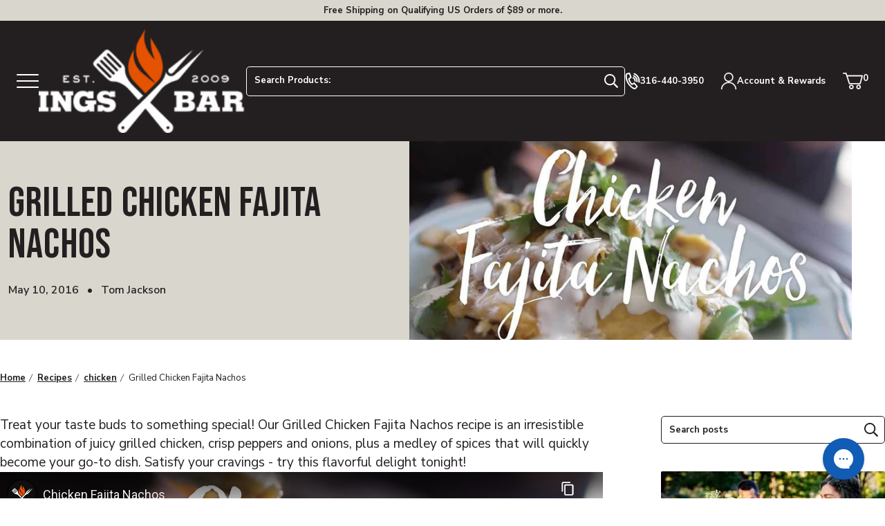

--- FILE ---
content_type: text/html; charset=utf-8
request_url: https://www.atbbq.com/blogs/recipes/grilled-chicken-fajita-nachos
body_size: 105021
content:















<!doctype html>
<html class="no-js js-loading" lang="en">
    <head>
        <script defer> 
              !function(){var o=window.tdl=window.tdl||[];if(o.invoked)window.console&&console.error&&console.error("Tune snippet has been included more than once.");else{o.invoked=!0,o.methods=["init","identify","convert"],o.factory=function(n){return function(){var e=Array.prototype.slice.call(arguments);return e.unshift(n),o.push(e),o}};for(var e=0;e<o.methods.length;e++){var n=o.methods[e];o[n]=o.factory(n)}o.init=function(e){var n=document.createElement("script");n.type="text/javascript",n.async=!0,n.src="https://js.go2sdk.com/v2/tune.js";var t=document.getElementsByTagName("script")[0];t.parentNode.insertBefore(n,t),o.domain=e}}}(); 
              tdl.init("https://aspireiq.go2cloud.org") 
              tdl.identify() 
        </script>
        <script src="https://sapi.negate.io/script/Eat/zve3wcPfV+53mm1wWg==?shop=all-things-barbecue-3710.myshopify.com" async></script>
        <meta charset="utf-8">
        <meta http-equiv="X-UA-Compatible" content="IE=edge">
        <meta name="viewport" content="width=device-width,initial-scale=1">
        <meta name="theme-color" content="#E65400">
        <link rel="canonical" href="https://www.atbbq.com/blogs/recipes/grilled-chicken-fajita-nachos">
        <link rel="preconnect" href="https://cdn.shopify.com" crossorigin><!-- snippets/meta-tags.liquid -->

<meta property="og:site_name" content="All Things Barbecue">
<meta property="og:url" content="https://www.atbbq.com/blogs/recipes/grilled-chicken-fajita-nachos">
<meta property="og:title" content="Grilled Chicken Fajita Nachos">
<meta property="og:type" content="article">
<meta property="og:description" content="Treat your taste buds to something special! Our Grilled Chicken Fajita Nachos recipe is an irresistible combination of juicy grilled chicken, crisp peppers and onions, plus a medley of spices that will quickly become your go-to dish. Satisfy your cravings - try this flavorful delight tonight!">
<meta property="og:logo" content="//www.atbbq.com/cdn/shop/files/logo_450xx.png?v=1738954534">
<meta property="og:locale" content="en_US"><meta name="twitter:card" content="summary_large_image">
<meta name="twitter:title" content="Grilled Chicken Fajita Nachos">
<meta name="twitter:description" content="Treat your taste buds to something special! Our Grilled Chicken Fajita Nachos recipe is an irresistible combination of juicy grilled chicken, crisp peppers and onions, plus a medley of spices that will quickly become your go-to dish. Satisfy your cravings - try this flavorful delight tonight!">
<meta name="twitter:site" content="@atbbq"><meta name="theme-color" content="#ba0101"><link rel="icon" type="image/png" href="//www.atbbq.com/cdn/shop/files/favicon.png?crop=center&height=32&v=1743103285&width=32">

		<style>
            @media only screen { 
                html { 
                    opacity: 0; 
                    transition:opacity .35s ease;
                }
            }
            @media only print { 
                html { 
                    font-family: arial, helvetica, sans-serif; 
                }
            }
			:root {
				--promo-bar-height:37px;
				--header-height:83px;
			}
        </style>

        

        <script>window.videos = {};</script>

		

        <script>document.documentElement.className = document.documentElement.className.replace('no-js', 'js');</script>

		

        <!-- snippets/theme-font-links.liquid -->



<link rel="preconnect" href="https://fonts.googleapis.com">
<link rel="preconnect" href="https://fonts.gstatic.com" crossorigin>
<link rel="preload" as="style" href="https://fonts.googleapis.com/css2?family=Bebas+Neue&family=Nunito+Sans:wght@400;600;700;900&display=swap" onload="this.onload=null; this.rel='stylesheet';" crossorigin>

        

        <link rel="preload" as="script" href="//www.atbbq.com/cdn/shop/t/6/assets/main.min.js?v=24719671547526382611709562967">
        <script src="//www.atbbq.com/cdn/shop/t/6/assets/main.min.js?v=24719671547526382611709562967" defer="defer"></script>

		

		<link rel="preload" href="//www.atbbq.com/cdn/shop/t/6/assets/main.min.css?v=74175411110251081881758738097" as="style" onload="this.onload=null; this.rel='stylesheet'; document.documentElement.classList.remove('js-loading');">
        <noscript><link rel="stylesheet" href="//www.atbbq.com/cdn/shop/t/6/assets/main.min.css?v=74175411110251081881758738097"></noscript>

        
<!-- snippets/template-specific-assets.liquid -->


 


<style id="preventFouc">
		.js main {
			opacity:0;
		}
	</style>
	<link rel="preload" href="
		//www.atbbq.com/cdn/shop/t/6/assets/template-article.min.css?v=75215404863943874841743625407
" as="style" onload="this.onload=null;this.rel='stylesheet';document.getElementById('preventFouc').remove()"><link rel="preload" as="script" href="
		//www.atbbq.com/cdn/shop/t/6/assets/template-article.min.js?v=22865342641028574311722522564
">
	<script src="
		//www.atbbq.com/cdn/shop/t/6/assets/template-article.min.js?v=22865342641028574311722522564
" defer></script>





<!-- begin content_for_header -->
        
  <script>window.performance && window.performance.mark && window.performance.mark('shopify.content_for_header.start');</script><meta name="google-site-verification" content="wQ8tgfJ7LSUB8zNHus89duzCe6YqaH-opaDYcYfCvZo">
<meta id="shopify-digital-wallet" name="shopify-digital-wallet" content="/69192778005/digital_wallets/dialog">
<meta name="shopify-checkout-api-token" content="08cf061c812b94f901bed9ebf30f45ff">
<meta id="in-context-paypal-metadata" data-shop-id="69192778005" data-venmo-supported="true" data-environment="production" data-locale="en_US" data-paypal-v4="true" data-currency="USD">
<link rel="alternate" type="application/atom+xml" title="Feed" href="/blogs/recipes.atom" />
<script async="async" src="/checkouts/internal/preloads.js?locale=en-US"></script>
<link rel="preconnect" href="https://shop.app" crossorigin="anonymous">
<script async="async" src="https://shop.app/checkouts/internal/preloads.js?locale=en-US&shop_id=69192778005" crossorigin="anonymous"></script>
<script id="apple-pay-shop-capabilities" type="application/json">{"shopId":69192778005,"countryCode":"US","currencyCode":"USD","merchantCapabilities":["supports3DS"],"merchantId":"gid:\/\/shopify\/Shop\/69192778005","merchantName":"All Things Barbecue","requiredBillingContactFields":["postalAddress","email","phone"],"requiredShippingContactFields":["postalAddress","email","phone"],"shippingType":"shipping","supportedNetworks":["visa","masterCard","amex","discover","elo","jcb"],"total":{"type":"pending","label":"All Things Barbecue","amount":"1.00"},"shopifyPaymentsEnabled":true,"supportsSubscriptions":true}</script>
<script id="shopify-features" type="application/json">{"accessToken":"08cf061c812b94f901bed9ebf30f45ff","betas":["rich-media-storefront-analytics"],"domain":"www.atbbq.com","predictiveSearch":true,"shopId":69192778005,"locale":"en"}</script>
<script>var Shopify = Shopify || {};
Shopify.shop = "all-things-barbecue-3710.myshopify.com";
Shopify.locale = "en";
Shopify.currency = {"active":"USD","rate":"1.0"};
Shopify.country = "US";
Shopify.theme = {"name":"atbbq\/main","id":141410763029,"schema_name":"2.0 Starter theme","schema_version":"1.0.0","theme_store_id":null,"role":"main"};
Shopify.theme.handle = "null";
Shopify.theme.style = {"id":null,"handle":null};
Shopify.cdnHost = "www.atbbq.com/cdn";
Shopify.routes = Shopify.routes || {};
Shopify.routes.root = "/";</script>
<script type="module">!function(o){(o.Shopify=o.Shopify||{}).modules=!0}(window);</script>
<script>!function(o){function n(){var o=[];function n(){o.push(Array.prototype.slice.apply(arguments))}return n.q=o,n}var t=o.Shopify=o.Shopify||{};t.loadFeatures=n(),t.autoloadFeatures=n()}(window);</script>
<script>
  window.ShopifyPay = window.ShopifyPay || {};
  window.ShopifyPay.apiHost = "shop.app\/pay";
  window.ShopifyPay.redirectState = null;
</script>
<script id="shop-js-analytics" type="application/json">{"pageType":"article"}</script>
<script defer="defer" async type="module" src="//www.atbbq.com/cdn/shopifycloud/shop-js/modules/v2/client.init-shop-cart-sync_BN7fPSNr.en.esm.js"></script>
<script defer="defer" async type="module" src="//www.atbbq.com/cdn/shopifycloud/shop-js/modules/v2/chunk.common_Cbph3Kss.esm.js"></script>
<script defer="defer" async type="module" src="//www.atbbq.com/cdn/shopifycloud/shop-js/modules/v2/chunk.modal_DKumMAJ1.esm.js"></script>
<script type="module">
  await import("//www.atbbq.com/cdn/shopifycloud/shop-js/modules/v2/client.init-shop-cart-sync_BN7fPSNr.en.esm.js");
await import("//www.atbbq.com/cdn/shopifycloud/shop-js/modules/v2/chunk.common_Cbph3Kss.esm.js");
await import("//www.atbbq.com/cdn/shopifycloud/shop-js/modules/v2/chunk.modal_DKumMAJ1.esm.js");

  window.Shopify.SignInWithShop?.initShopCartSync?.({"fedCMEnabled":true,"windoidEnabled":true});

</script>
<script>
  window.Shopify = window.Shopify || {};
  if (!window.Shopify.featureAssets) window.Shopify.featureAssets = {};
  window.Shopify.featureAssets['shop-js'] = {"shop-cart-sync":["modules/v2/client.shop-cart-sync_CJVUk8Jm.en.esm.js","modules/v2/chunk.common_Cbph3Kss.esm.js","modules/v2/chunk.modal_DKumMAJ1.esm.js"],"init-fed-cm":["modules/v2/client.init-fed-cm_7Fvt41F4.en.esm.js","modules/v2/chunk.common_Cbph3Kss.esm.js","modules/v2/chunk.modal_DKumMAJ1.esm.js"],"init-shop-email-lookup-coordinator":["modules/v2/client.init-shop-email-lookup-coordinator_Cc088_bR.en.esm.js","modules/v2/chunk.common_Cbph3Kss.esm.js","modules/v2/chunk.modal_DKumMAJ1.esm.js"],"init-windoid":["modules/v2/client.init-windoid_hPopwJRj.en.esm.js","modules/v2/chunk.common_Cbph3Kss.esm.js","modules/v2/chunk.modal_DKumMAJ1.esm.js"],"shop-button":["modules/v2/client.shop-button_B0jaPSNF.en.esm.js","modules/v2/chunk.common_Cbph3Kss.esm.js","modules/v2/chunk.modal_DKumMAJ1.esm.js"],"shop-cash-offers":["modules/v2/client.shop-cash-offers_DPIskqss.en.esm.js","modules/v2/chunk.common_Cbph3Kss.esm.js","modules/v2/chunk.modal_DKumMAJ1.esm.js"],"shop-toast-manager":["modules/v2/client.shop-toast-manager_CK7RT69O.en.esm.js","modules/v2/chunk.common_Cbph3Kss.esm.js","modules/v2/chunk.modal_DKumMAJ1.esm.js"],"init-shop-cart-sync":["modules/v2/client.init-shop-cart-sync_BN7fPSNr.en.esm.js","modules/v2/chunk.common_Cbph3Kss.esm.js","modules/v2/chunk.modal_DKumMAJ1.esm.js"],"init-customer-accounts-sign-up":["modules/v2/client.init-customer-accounts-sign-up_CfPf4CXf.en.esm.js","modules/v2/client.shop-login-button_DeIztwXF.en.esm.js","modules/v2/chunk.common_Cbph3Kss.esm.js","modules/v2/chunk.modal_DKumMAJ1.esm.js"],"pay-button":["modules/v2/client.pay-button_CgIwFSYN.en.esm.js","modules/v2/chunk.common_Cbph3Kss.esm.js","modules/v2/chunk.modal_DKumMAJ1.esm.js"],"init-customer-accounts":["modules/v2/client.init-customer-accounts_DQ3x16JI.en.esm.js","modules/v2/client.shop-login-button_DeIztwXF.en.esm.js","modules/v2/chunk.common_Cbph3Kss.esm.js","modules/v2/chunk.modal_DKumMAJ1.esm.js"],"avatar":["modules/v2/client.avatar_BTnouDA3.en.esm.js"],"init-shop-for-new-customer-accounts":["modules/v2/client.init-shop-for-new-customer-accounts_CsZy_esa.en.esm.js","modules/v2/client.shop-login-button_DeIztwXF.en.esm.js","modules/v2/chunk.common_Cbph3Kss.esm.js","modules/v2/chunk.modal_DKumMAJ1.esm.js"],"shop-follow-button":["modules/v2/client.shop-follow-button_BRMJjgGd.en.esm.js","modules/v2/chunk.common_Cbph3Kss.esm.js","modules/v2/chunk.modal_DKumMAJ1.esm.js"],"checkout-modal":["modules/v2/client.checkout-modal_B9Drz_yf.en.esm.js","modules/v2/chunk.common_Cbph3Kss.esm.js","modules/v2/chunk.modal_DKumMAJ1.esm.js"],"shop-login-button":["modules/v2/client.shop-login-button_DeIztwXF.en.esm.js","modules/v2/chunk.common_Cbph3Kss.esm.js","modules/v2/chunk.modal_DKumMAJ1.esm.js"],"lead-capture":["modules/v2/client.lead-capture_DXYzFM3R.en.esm.js","modules/v2/chunk.common_Cbph3Kss.esm.js","modules/v2/chunk.modal_DKumMAJ1.esm.js"],"shop-login":["modules/v2/client.shop-login_CA5pJqmO.en.esm.js","modules/v2/chunk.common_Cbph3Kss.esm.js","modules/v2/chunk.modal_DKumMAJ1.esm.js"],"payment-terms":["modules/v2/client.payment-terms_BxzfvcZJ.en.esm.js","modules/v2/chunk.common_Cbph3Kss.esm.js","modules/v2/chunk.modal_DKumMAJ1.esm.js"]};
</script>
<script>(function() {
  var isLoaded = false;
  function asyncLoad() {
    if (isLoaded) return;
    isLoaded = true;
    var urls = ["https:\/\/fastsimon.akamaized.net\/fast-simon-autocomplete-init.umd.js?mode=shopify\u0026UUID=d35a6914-7e7d-4049-ad9f-180ee5d4e428\u0026store=69192778005\u0026shop=all-things-barbecue-3710.myshopify.com","https:\/\/cdn-app.cart-bot.net\/public\/js\/append.js?shop=all-things-barbecue-3710.myshopify.com","https:\/\/cdn.instantbrandpage.lowfruitsolutions.com\/bb67e16fd66d758423e84714ccdd2a8e\/featured-slider-35eb460fa8c7439c19ede1901ffc41f3.js?shop=all-things-barbecue-3710.myshopify.com","https:\/\/cdn.instantbrandpage.lowfruitsolutions.com\/bb67e16fd66d758423e84714ccdd2a8e\/brand-page-7bbe7c8eca4dff40a67179230b242025.js?shop=all-things-barbecue-3710.myshopify.com","https:\/\/na.shgcdn3.com\/pixel-collector.js?shop=all-things-barbecue-3710.myshopify.com","\/\/cdn.shopify.com\/proxy\/ef87312159956984e8e9713a1234f39a8d2c8b6c542b166d411a5bf86cae0e6a\/shopify-script-tags.s3.eu-west-1.amazonaws.com\/smartseo\/instantpage.js?shop=all-things-barbecue-3710.myshopify.com\u0026sp-cache-control=cHVibGljLCBtYXgtYWdlPTkwMA","https:\/\/shopify-duty-tax.prod.zdops.net\/hello?1730924669941\u0026shop=all-things-barbecue-3710.myshopify.com","https:\/\/shopify-extension.getredo.com\/main.js?widget_id=uoiu6pzohe9msvg\u0026shop=all-things-barbecue-3710.myshopify.com","\/\/cdn.shopify.com\/proxy\/a8296b7ad5ab118893518dce0752c13e289eec408774df4671aee84fa2062296\/cdn-scripts.signifyd.com\/shopify\/script-tag.js?shop=all-things-barbecue-3710.myshopify.com\u0026sp-cache-control=cHVibGljLCBtYXgtYWdlPTkwMA","https:\/\/public.9gtb.com\/loader.js?g_cvt_id=37ad58a3-8eba-4797-bbc0-2f387ef6632f\u0026shop=all-things-barbecue-3710.myshopify.com"];
    for (var i = 0; i < urls.length; i++) {
      var s = document.createElement('script');
      s.type = 'text/javascript';
      s.async = true;
      s.src = urls[i];
      var x = document.getElementsByTagName('script')[0];
      x.parentNode.insertBefore(s, x);
    }
  };
  if(window.attachEvent) {
    window.attachEvent('onload', asyncLoad);
  } else {
    window.addEventListener('load', asyncLoad, false);
  }
})();</script>
<script id="__st">var __st={"a":69192778005,"offset":-21600,"reqid":"3b2355a2-853c-4669-98f7-2dde7a046a10-1769799220","pageurl":"www.atbbq.com\/blogs\/recipes\/grilled-chicken-fajita-nachos","s":"articles-604558164245","u":"fed33fd64a15","p":"article","rtyp":"article","rid":604558164245};</script>
<script>window.ShopifyPaypalV4VisibilityTracking = true;</script>
<script id="captcha-bootstrap">!function(){'use strict';const t='contact',e='account',n='new_comment',o=[[t,t],['blogs',n],['comments',n],[t,'customer']],c=[[e,'customer_login'],[e,'guest_login'],[e,'recover_customer_password'],[e,'create_customer']],r=t=>t.map((([t,e])=>`form[action*='/${t}']:not([data-nocaptcha='true']) input[name='form_type'][value='${e}']`)).join(','),a=t=>()=>t?[...document.querySelectorAll(t)].map((t=>t.form)):[];function s(){const t=[...o],e=r(t);return a(e)}const i='password',u='form_key',d=['recaptcha-v3-token','g-recaptcha-response','h-captcha-response',i],f=()=>{try{return window.sessionStorage}catch{return}},m='__shopify_v',_=t=>t.elements[u];function p(t,e,n=!1){try{const o=window.sessionStorage,c=JSON.parse(o.getItem(e)),{data:r}=function(t){const{data:e,action:n}=t;return t[m]||n?{data:e,action:n}:{data:t,action:n}}(c);for(const[e,n]of Object.entries(r))t.elements[e]&&(t.elements[e].value=n);n&&o.removeItem(e)}catch(o){console.error('form repopulation failed',{error:o})}}const l='form_type',E='cptcha';function T(t){t.dataset[E]=!0}const w=window,h=w.document,L='Shopify',v='ce_forms',y='captcha';let A=!1;((t,e)=>{const n=(g='f06e6c50-85a8-45c8-87d0-21a2b65856fe',I='https://cdn.shopify.com/shopifycloud/storefront-forms-hcaptcha/ce_storefront_forms_captcha_hcaptcha.v1.5.2.iife.js',D={infoText:'Protected by hCaptcha',privacyText:'Privacy',termsText:'Terms'},(t,e,n)=>{const o=w[L][v],c=o.bindForm;if(c)return c(t,g,e,D).then(n);var r;o.q.push([[t,g,e,D],n]),r=I,A||(h.body.append(Object.assign(h.createElement('script'),{id:'captcha-provider',async:!0,src:r})),A=!0)});var g,I,D;w[L]=w[L]||{},w[L][v]=w[L][v]||{},w[L][v].q=[],w[L][y]=w[L][y]||{},w[L][y].protect=function(t,e){n(t,void 0,e),T(t)},Object.freeze(w[L][y]),function(t,e,n,w,h,L){const[v,y,A,g]=function(t,e,n){const i=e?o:[],u=t?c:[],d=[...i,...u],f=r(d),m=r(i),_=r(d.filter((([t,e])=>n.includes(e))));return[a(f),a(m),a(_),s()]}(w,h,L),I=t=>{const e=t.target;return e instanceof HTMLFormElement?e:e&&e.form},D=t=>v().includes(t);t.addEventListener('submit',(t=>{const e=I(t);if(!e)return;const n=D(e)&&!e.dataset.hcaptchaBound&&!e.dataset.recaptchaBound,o=_(e),c=g().includes(e)&&(!o||!o.value);(n||c)&&t.preventDefault(),c&&!n&&(function(t){try{if(!f())return;!function(t){const e=f();if(!e)return;const n=_(t);if(!n)return;const o=n.value;o&&e.removeItem(o)}(t);const e=Array.from(Array(32),(()=>Math.random().toString(36)[2])).join('');!function(t,e){_(t)||t.append(Object.assign(document.createElement('input'),{type:'hidden',name:u})),t.elements[u].value=e}(t,e),function(t,e){const n=f();if(!n)return;const o=[...t.querySelectorAll(`input[type='${i}']`)].map((({name:t})=>t)),c=[...d,...o],r={};for(const[a,s]of new FormData(t).entries())c.includes(a)||(r[a]=s);n.setItem(e,JSON.stringify({[m]:1,action:t.action,data:r}))}(t,e)}catch(e){console.error('failed to persist form',e)}}(e),e.submit())}));const S=(t,e)=>{t&&!t.dataset[E]&&(n(t,e.some((e=>e===t))),T(t))};for(const o of['focusin','change'])t.addEventListener(o,(t=>{const e=I(t);D(e)&&S(e,y())}));const B=e.get('form_key'),M=e.get(l),P=B&&M;t.addEventListener('DOMContentLoaded',(()=>{const t=y();if(P)for(const e of t)e.elements[l].value===M&&p(e,B);[...new Set([...A(),...v().filter((t=>'true'===t.dataset.shopifyCaptcha))])].forEach((e=>S(e,t)))}))}(h,new URLSearchParams(w.location.search),n,t,e,['guest_login'])})(!0,!0)}();</script>
<script integrity="sha256-4kQ18oKyAcykRKYeNunJcIwy7WH5gtpwJnB7kiuLZ1E=" data-source-attribution="shopify.loadfeatures" defer="defer" src="//www.atbbq.com/cdn/shopifycloud/storefront/assets/storefront/load_feature-a0a9edcb.js" crossorigin="anonymous"></script>
<script crossorigin="anonymous" defer="defer" src="//www.atbbq.com/cdn/shopifycloud/storefront/assets/shopify_pay/storefront-65b4c6d7.js?v=20250812"></script>
<script data-source-attribution="shopify.dynamic_checkout.dynamic.init">var Shopify=Shopify||{};Shopify.PaymentButton=Shopify.PaymentButton||{isStorefrontPortableWallets:!0,init:function(){window.Shopify.PaymentButton.init=function(){};var t=document.createElement("script");t.src="https://www.atbbq.com/cdn/shopifycloud/portable-wallets/latest/portable-wallets.en.js",t.type="module",document.head.appendChild(t)}};
</script>
<script data-source-attribution="shopify.dynamic_checkout.buyer_consent">
  function portableWalletsHideBuyerConsent(e){var t=document.getElementById("shopify-buyer-consent"),n=document.getElementById("shopify-subscription-policy-button");t&&n&&(t.classList.add("hidden"),t.setAttribute("aria-hidden","true"),n.removeEventListener("click",e))}function portableWalletsShowBuyerConsent(e){var t=document.getElementById("shopify-buyer-consent"),n=document.getElementById("shopify-subscription-policy-button");t&&n&&(t.classList.remove("hidden"),t.removeAttribute("aria-hidden"),n.addEventListener("click",e))}window.Shopify?.PaymentButton&&(window.Shopify.PaymentButton.hideBuyerConsent=portableWalletsHideBuyerConsent,window.Shopify.PaymentButton.showBuyerConsent=portableWalletsShowBuyerConsent);
</script>
<script data-source-attribution="shopify.dynamic_checkout.cart.bootstrap">document.addEventListener("DOMContentLoaded",(function(){function t(){return document.querySelector("shopify-accelerated-checkout-cart, shopify-accelerated-checkout")}if(t())Shopify.PaymentButton.init();else{new MutationObserver((function(e,n){t()&&(Shopify.PaymentButton.init(),n.disconnect())})).observe(document.body,{childList:!0,subtree:!0})}}));
</script>
<script id='scb4127' type='text/javascript' async='' src='https://www.atbbq.com/cdn/shopifycloud/privacy-banner/storefront-banner.js'></script><link id="shopify-accelerated-checkout-styles" rel="stylesheet" media="screen" href="https://www.atbbq.com/cdn/shopifycloud/portable-wallets/latest/accelerated-checkout-backwards-compat.css" crossorigin="anonymous">
<style id="shopify-accelerated-checkout-cart">
        #shopify-buyer-consent {
  margin-top: 1em;
  display: inline-block;
  width: 100%;
}

#shopify-buyer-consent.hidden {
  display: none;
}

#shopify-subscription-policy-button {
  background: none;
  border: none;
  padding: 0;
  text-decoration: underline;
  font-size: inherit;
  cursor: pointer;
}

#shopify-subscription-policy-button::before {
  box-shadow: none;
}

      </style>

<script>window.performance && window.performance.mark && window.performance.mark('shopify.content_for_header.end');</script>
  





  <script type="text/javascript">
    
      window.__shgMoneyFormat = window.__shgMoneyFormat || {"AED":{"currency":"AED","currency_symbol":"د.إ","currency_symbol_location":"left","decimal_places":2,"decimal_separator":".","thousands_separator":","},"AUD":{"currency":"AUD","currency_symbol":"$","currency_symbol_location":"left","decimal_places":2,"decimal_separator":".","thousands_separator":","},"CAD":{"currency":"CAD","currency_symbol":"$","currency_symbol_location":"left","decimal_places":2,"decimal_separator":".","thousands_separator":","},"CHF":{"currency":"CHF","currency_symbol":"CHF","currency_symbol_location":"left","decimal_places":2,"decimal_separator":".","thousands_separator":","},"CZK":{"currency":"CZK","currency_symbol":"Kč","currency_symbol_location":"left","decimal_places":2,"decimal_separator":".","thousands_separator":","},"DKK":{"currency":"DKK","currency_symbol":"kr.","currency_symbol_location":"left","decimal_places":2,"decimal_separator":".","thousands_separator":","},"EUR":{"currency":"EUR","currency_symbol":"€","currency_symbol_location":"left","decimal_places":2,"decimal_separator":".","thousands_separator":","},"GBP":{"currency":"GBP","currency_symbol":"£","currency_symbol_location":"left","decimal_places":2,"decimal_separator":".","thousands_separator":","},"HUF":{"currency":"HUF","currency_symbol":"Ft","currency_symbol_location":"left","decimal_places":2,"decimal_separator":".","thousands_separator":","},"ILS":{"currency":"ILS","currency_symbol":"₪","currency_symbol_location":"left","decimal_places":2,"decimal_separator":".","thousands_separator":","},"JPY":{"currency":"JPY","currency_symbol":"¥","currency_symbol_location":"left","decimal_places":2,"decimal_separator":".","thousands_separator":","},"KRW":{"currency":"KRW","currency_symbol":"₩","currency_symbol_location":"left","decimal_places":2,"decimal_separator":".","thousands_separator":","},"LBP":{"currency":"LBP","currency_symbol":"ل.ل","currency_symbol_location":"left","decimal_places":2,"decimal_separator":".","thousands_separator":","},"MXN":{"currency":"MXN","currency_symbol":"$","currency_symbol_location":"left","decimal_places":2,"decimal_separator":".","thousands_separator":","},"NZD":{"currency":"NZD","currency_symbol":"$","currency_symbol_location":"left","decimal_places":2,"decimal_separator":".","thousands_separator":","},"PLN":{"currency":"PLN","currency_symbol":"zł","currency_symbol_location":"left","decimal_places":2,"decimal_separator":".","thousands_separator":","},"QAR":{"currency":"QAR","currency_symbol":"ر.ق","currency_symbol_location":"left","decimal_places":2,"decimal_separator":".","thousands_separator":","},"RON":{"currency":"RON","currency_symbol":"Lei","currency_symbol_location":"left","decimal_places":2,"decimal_separator":".","thousands_separator":","},"SAR":{"currency":"SAR","currency_symbol":"ر.س","currency_symbol_location":"left","decimal_places":2,"decimal_separator":".","thousands_separator":","},"SEK":{"currency":"SEK","currency_symbol":"kr","currency_symbol_location":"left","decimal_places":2,"decimal_separator":".","thousands_separator":","},"USD":{"currency":"USD","currency_symbol":"$","currency_symbol_location":"left","decimal_places":2,"decimal_separator":".","thousands_separator":","}};
    
    window.__shgCurrentCurrencyCode = window.__shgCurrentCurrencyCode || {
      currency: "USD",
      currency_symbol: "$",
      decimal_separator: ".",
      thousands_separator: ",",
      decimal_places: 2,
      currency_symbol_location: "left"
    };
  </script>



        <!-- end content_for_header --><!-- snippets/header-schema.liquid -->


<script type="application/ld+json">
	{
		"@context": "http://schema.org",
		"@type": "Organization",
		"name": "All Things Barbecue",
		"logo": "\/\/www.atbbq.com\/cdn\/shop\/files\/logo_450xx.png?v=1738954534\u0026width=450",
        "sameAs": [
			"https:\/\/twitter.com\/atbbq",
			"https:\/\/www.facebook.com\/allthingsbbq",
			"https:\/\/pinterest.com\/allthingsbbq",
			"https:\/\/instagram.com\/atbbq",
			"https:\/\/youtube.com\/allthingsbbq"
		],
		"url": "https:\/\/www.atbbq.com"
	}
</script>
    <script type="application/ld+json">
        {
            "@context": "http://schema.org",
            "@type": "BreadcrumbList",
            "itemListElement": [
                {
                    "@type": "ListItem",
                    "position": 1,
                    "item": "https://www.atbbq.com",
                    "name": "All Things Barbecue"
                },
                {
                    "@type": "ListItem",
                    "position": 2,
                    "item": "https://www.atbbq.com",
                    "name": "Grilled Chicken Fajita Nachos"
                }
            ]
        }
    </script>




<script type="application/ld+json">
        {
            "@context": "http://schema.org",
            "@type": "Article",
            "articleBody": "Treat your taste buds to something special! Our Grilled Chicken Fajita Nachos recipe is an irresistible combination of juicy grilled chicken, crisp peppers and onions, plus a medley of spices that will quickly become your go-to dish. Satisfy your cravings - try this flavorful delight tonight!",
            "mainEntityOfPage": {
                "@type": "WebPage",
                "@id": "https:\/\/www.atbbq.com"
            },
            "headline": "Grilled Chicken Fajita Nachos",
            
            
                "image": [
                    "https:\/\/www.atbbq.com\/cdn\/shop\/articles\/20230130055943-grilled-chicken-fajita-nachos-recipe_5624ce01-4890-40d1-89a7-a78f503005e9.jpg?v=1721665266\u0026width=1000"
                ],
            
            "datePublished": "2016-05-10T00:59:35Z",
            "dateCreated": "2023-01-29T23:59:35Z",
            "author": {
                "@type": "Person",
                "name": "Tom Jackson"
            },
            "publisher": {
                "@type": "Organization",
                
                "name": "All Things Barbecue"
            }
        }
    </script><script id="docapp-cart">window.docappCart = {"note":null,"attributes":{},"original_total_price":0,"total_price":0,"total_discount":0,"total_weight":0.0,"item_count":0,"items":[],"requires_shipping":false,"currency":"USD","items_subtotal_price":0,"cart_level_discount_applications":[],"checkout_charge_amount":0}; window.docappCart.currency = "USD"; window.docappCart.shop_currency = "USD";</script>
        <script id="docapp-free-item-speedup">
        (() => { if (!document.documentElement.innerHTML.includes('\\/shop' + '\\/js' + '\\/free-gift-cart-upsell-pro.min.js') || window.freeGiftCartUpsellProAppLoaded) return; let script = document.createElement('script'); script.src = "https://d2fk970j0emtue.cloudfront.net/shop/js/free-gift-cart-upsell-pro.min.js?shop=all-things-barbecue-3710.myshopify.com"; document.getElementById('docapp-free-item-speedup').after(script); })();
        </script>
      <script type="text/javascript">
    (function(c,l,a,r,i,t,y){
        c[a]=c[a]||function(){(c[a].q=c[a].q||[]).push(arguments)};
        t=l.createElement(r);t.async=1;t.src="https://www.clarity.ms/tag/"+i;
        y=l.getElementsByTagName(r)[0];y.parentNode.insertBefore(t,y);
    })(window, document, "clarity", "script", "4z68auhpup");
      </script><script>
var __fast_options  = {with_product_attributes: true};

/* get all products to loop on */
function getProductElements(element) {
    return [...element.querySelectorAll(`.fs-results-product-card`)];
}
function Getattributevalue(att,name) {
    if ( typeof(att) !== "undefined" && att !== null ) {
       for (let key in att) {
            if (att[key][0] === name){
                return att[key][1][0];
            }
        }
    }
    return "";
}
  



function HidePrice(productElement, pId){    

  // price-container
  // 
  if( productElement.querySelector('.fs-serp-price .price, .fs-product-info .fs-price, .quick-view-price-wrapper .quick-view-dialog-price') 
                    && productElement.querySelector('.fs-serp-price .price, .fs-product-info .fs-price, .quick-view-price-wrapper .quick-view-dialog-price').textContent.match(/[.,0-9]/gi) 
                    && productElement.querySelector('.fs-serp-price .price, .fs-product-info .fs-price, .quick-view-price-wrapper .quick-view-dialog-price').textContent.match(/[.,0-9]/gi)[0]){
                        let priceElement = productElement.querySelector('.fs-serp-price .price, .fs-product-info .fs-price, .quick-view-price-wrapper .quick-view-dialog-price');
                        
                        if(priceElement){                          
                          priceElement.style.display = 'none';                          
                        }
  }


  if( productElement.querySelector('.compare-container .compare, .quick-view-price-wrapper .quick-view-dialog-compare') 
                    && productElement.querySelector('.compare-container .compare, .quick-view-price-wrapper .quick-view-dialog-compare').textContent.match(/[.,0-9]/gi) 
                    && productElement.querySelector('.compare-container .compare, .quick-view-price-wrapper .quick-view-dialog-compare').textContent.match(/[.,0-9]/gi)[0]){
                        let cpriceElement = productElement.querySelector('.compare-container .compare, .quick-view-price-wrapper .quick-view-dialog-compare');
                        
                        if(cpriceElement){                          
                          cpriceElement.style.display = 'none';                              
                        }
  }


  if( productElement.querySelector('.fs-product-price-wrapper')){
                        let cpricecompElement = productElement.querySelector('.fs-product-price-wrapper');
                        
                        if(cpricecompElement){                          
                          cpricecompElement.style.display = 'none';                              
                        }
  }

  
}
  
function hooks() {
    window.SerpOptions.registerHook("serp-product-grid", ({products, element}) => {
        for (const productElement of getProductElements(element)) {            
            const productID = productElement.dataset.productId;
            const data = products[productID];
            if ( typeof(data) !== "undefined" && data !== null ) {								                
                var $hideprice = Getattributevalue(data.attributes,"Magento.call for info");                
                if (($hideprice.length > 0) && !($hideprice === "No")) {                
                  HidePrice (productElement, productID);
                }				
            }
        }
    });
}


function AChooks() {
    FastAutocomplete.registerHook('render-autocomplete-product-item', ({product, index, element}) => {          
          let productID = product.id;          
          var $hideprice = Getattributevalue(product.att,"Magento.call for info");
                        
          if (($hideprice.length > 0) && !($hideprice === "No")) {          
            HidePrice (element, productID);
          }
    });
}  
  
// execution here
if (window.SerpOptions) {
    hooks();
} else {
    window.addEventListener('fast-serp-ready', function () {
        hooks();
    });
}

  



if (window.FastAutocomplete) {
    AChooks();
} else {
    window.addEventListener('fast-autocomplete-ready', function () {
        AChooks();
    });
}




</script><!-- Extend -- Render Extend SDK Configuration script --><!-- Extend - Add necessary SDK script tags and configure the store -->
<script src='https://sdk.helloextend.com/extend-sdk-client/v1/extend-sdk-client.min.js' defer='defer'></script>
<script src='https://sdk.helloextend.com/extend-sdk-client-shopify-addon/v1/extend-sdk-client-shopify-addon.min.js' defer='defer'></script>

<script>
    window.addEventListener('DOMContentLoaded', function(){
        window.Extend.config({storeId: 'e388155e-30db-4258-80cc-f68ac5858339', environment: 'production'});
        window.Extend.integration = {};

        // Extend - Analytics and writeLogs boolean
        window.Extend.integration.analytics = true;
        window.Extend.integration.writeLogs = false;

        // Extend - QA Cypress booleans
        window.Extend.integration.isExtendPdpOfferEnabled = true;
        window.Extend.integration.isExtendOfferModalEnabled = true;
        window.Extend.integration.isExtendMainCartOfferEnabled = true;

    	// Extend - QA Cypress SP booleans
    	window.Extend.integration.isShippingProtectionEnabled = false;
    	window.Extend.integration.isSpCheckOutExt = false;
    	window.Extend.integration.isShippingProtectionOptOut = true;
    	window.Extend.integration.isShippingProtectionOnMainCart = false;

        // Only defines utils if Extend and ExtendShopify is defined
        if (window.Extend && window.ExtendShopify) {
            const extendUtils = {

                /*
                * takes in object and logs it if writeLogs is true
                * @param {object} objToLog will be an object of information to log
                */
                logger: (objToLog) => {
                    try {
                        if(Extend.integration.writeLogs){
                            console.log("EXTEND: ", objToLog);
                        }
                    } catch (error) {
                        console.warn("EXTEND: " + error);
                    }
                }
            };
            window.Extend.integration.utils = extendUtils;
        }
    })
</script>

<!-- Extend - Render aftermarket integration snippet -->
<script>
    window.addEventListener('DOMContentLoaded', function () {
        if (window.Extend && window.ExtendShopify && window.Shopify && window.Shopify.currency && window.Shopify.currency.active === 'USD') {
            try {
                // Get params from URL
                const params = (new URL(document.location)).searchParams;

                // Check if leadToken or leadtoken is in the URL
                let leadToken = params.get('leadToken')
                    ? params.get('leadToken')
                    : params.get('leadtoken');

                if (leadToken) {
                    Extend.aftermarketModal.open({
                        leadToken: leadToken,
                        onClose: function (plan, product, quantity) {
                            if (plan && product) {
                                ExtendShopify.addPlanToCart({
                                    plan: plan,
                                    product: product,
                                    leadToken: leadToken,
                                    quantity: quantity || 1
                                }, function () {
                                    window.location = '/cart'
                                })
                            }
                        }
                    });
                }
            } catch (error) {
                console.error("EXTEND: " + error);
            }
        }
    });
</script>
<!-- Extend - Render analytics -->
<script>

// run scripts on DOMContentLoaded to avoid affecting site load time
window.addEventListener('DOMContentLoaded', function() {

    // Only run ajax integration if Extend and ExtendShopify is defined, the currency is set to USD and analytics are enabled
    if (window.Extend && window.ExtendShopify && Extend.integration.analytics && window.Shopify && window.Shopify.currency && window.Shopify.currency.active === 'USD') {

        /***********************/
        /* util functions      */
        /***********************/

        // getPlanId - Takes in the cart and a product ID and returns the plan ID for that product
        function getPlanId(cart, productId) {
            let planId;
            cart.items.forEach(function(item) {
                if (item.properties.Ref && item.properties.Ref === productId) 
                    planId = item.sku.toString();
                
            })
            return planId
        }

        /***********************/
        /* end util functions  */
        /***********************/

        // productAnalytics() - Takes in the product ID and quantity at the time it is added to the cart
        let productAnalytics = function(prodId, prodQty) {
            if (prodId) {
                if (!prodQty) 
                    prodQty = 1;
                
                Extend.trackProductAddedToCart({productId: prodId.toString(), productQuantity: parseInt(prodQty)});
            } else {
                console.warn("Extend: Product id is " + prodId)
            }
        }

        // cartAnalytics() - Takes in the oldCart and the newCart at a point where the cart updates
        let cartAnalytics = function(oldCart, newCart) {
            try{
                //if there is an old or new cart with items. 
                if (oldCart && newCart && oldCart.items && newCart.items) { 
                    // Triggers if an item has been removed
                    if (oldCart.items.length > newCart.items.length) {
                        oldCart.items.forEach(function(currentItem) {
                            let productFound = false
                            newCart.items.forEach(function(currentNewItem) {
                                if (currentItem.id == currentNewItem.id) {
                                    productFound = true
                                }
                            })

                            // making sdk call of which product was removed from cart
                            if (productFound === false) {
                                if (currentItem.vendor === 'Extend' && currentItem && currentItem.sku && currentItem.properties.Ref) {
                                    Extend.trackOfferRemovedFromCart({productId: currentItem.properties.Ref.toString(), planId: currentItem.sku.toString()});
                                } else if (currentItem.id) {
                                    Extend.trackProductRemovedFromCart({productId: currentItem.id.toString()})
                                }
                            }
                        })

                        // Triggers if an item quantity has changed
                    } else if (oldCart.item_count != newCart.item_count) {
                        oldCart.items.forEach(function(currentItem) {
                            newCart.items.forEach(function(currentNewItem) {

                                // Runs when the updated item is found if its not an Extend warranty
                                if (currentItem.id == currentNewItem.id && currentItem.quantity != currentNewItem.quantity && currentItem.vendor != 'Extend') {
                                    if (currentItem.id && currentNewItem.quantity && ExtendShopify.warrantyAlreadyInCart(currentItem.id.toString(), oldCart.items)) { // Gets the associated plan ID using the product ID
                                        let planId = getPlanId(newCart, currentItem.id.toString())

                                        // Product has warranty in cart
                                        Extend.trackOfferUpdated({
                                            productId: currentItem.id.toString(),
                                            planId: planId,
                                            updates: {
                                                warrantyQuantity: parseInt(currentNewItem.quantity),
                                                productQuantity: parseInt(currentNewItem.quantity)
                                            }
                                        });
                                    } else if (currentItem.id && currentNewItem.quantity) { // Product has no warranty in cart
                                        Extend.trackProductUpdated({
                                            productId: currentItem.id.toString(),
                                            updates: {
                                                productQuantity: parseInt(currentNewItem.quantity)
                                            }
                                        });
                                    }
                                }
                            })
                        })
                    }
                } else {
                    console.warn("EXTEND: corrupt cart objects");
                }
            }catch(error){
                console.error("EXTEND: "+ error);
            }
        }

        window.Extend.integration.productAnalytics = productAnalytics;
        window.Extend.integration.cartAnalytics = cartAnalytics;

    }
}) 
</script>
<!-- Extend -- Load product integration script -->
<script>

    // Run scripts on DOMContentLoaded to avoid affecting site load time
    window.addEventListener('DOMContentLoaded', function () {

        // Checks if Extend lives in the window and the active currency is USD before showing Extend offers
        if (window.Extend && window.ExtendShopify && window.Shopify && window.Shopify.currency && window.Shopify.currency.active === 'USD' && window.meta.page.pageType == 'product') {

            /************************/
            /* Initial Variables    */
            /************************/
            const productForm = document.querySelector('form[action="/cart/add"]'); // Change this to the product form element
            console.log('pform', productForm);
            const addToCartButton = productForm.querySelector('button[type="submit"]'); // Change this to the Add-To-Cart element
            const productCategory = (meta && meta.product) ? meta.product.type : null;
            const extendOffer = document.createElement('div');
            const extendUtils = window.Extend.integration.utils;
            const extendLogger = extendUtils.logger;

            extendOffer.className = 'extend-offer';
            addToCartButton.parentElement.parentElement.before(extendOffer);

            /************************/
            /* QA Cypress Variables */
            /************************/
            window.Extend.integration.pdpProductForm = productForm;
            window.Extend.integration.pdpAddToCartButton = addToCartButton;
            window.Extend.integration.pdpExtendOffer = extendOffer;

            /************************/
            /* initProductOffer     */
            /************************/
            // Initializes product offers and handles ATC button functionality for the main PDP ATC
            function initProductOffer() {
                try {
                    extendLogger({ productForm, addToCartButton, extendOffer });

                    // Fail safes
                    if (!productForm || !addToCartButton || !extendOffer) {
                        throw new Error("Exiting - missing productForm, addToCartButton, or extendOffer")
                    }

                    // Check if product is an extend warranty, if so disable the atc
                    function isExtend() {
                        if (meta.product && meta.product.vendor === 'Extend') {
                            addToCartButton.disabled = true;
                        }
                    }

                    // Checks if product is an Extend warranty and if so disables
                    isExtend();

                    // Grabs the variantId from the productForm and renders the initial offers for it
                    let variantId = productForm.id.value;

                    // Grabs the product price from the metadata
                    let productPrice = parseInt(meta.product.variants.filter(variant => variant.id.toString() === variantId.toString())[0].price);

                    // Renders Extend offer
                    Extend.buttons.render(extendOffer, { referenceId: variantId, price: productPrice, category: productCategory });

                    // Listens for changes to the productForm and sets the activeProduct for extend via variantID
                    productForm.addEventListener('change', function () {

                        window.setTimeout(function(){
                        
                            variantId = productForm.id.value
                            if (variantId) {
                                productPrice = parseInt(meta.product.variants.filter(variant => variant.id.toString() === variantId.toString())[0].price);
                                Extend.setActiveProduct(extendOffer, { referenceId: variantId, price: productPrice, category: productCategory });
                                isExtend();
                            }
                        }, 100)
                    });

                    // click simulation handling add to cart
                    function handleAddToCart(e) {
                        e.preventDefault();
                        e.stopImmediatePropagation();

                        const quantityEl = productForm.querySelector('[name="quantity"]');
                        const quantity = quantityEl && quantityEl.value;
                        ExtendShopify.handleAddToCart(extendOffer, {
                            quantity: quantity,
                            modal: true,
                            done: function () {

                                // Trigger Analytics
                                if (window.Extend.integration.analytics)
                                    window.Extend.integration.productAnalytics(variantId, quantity);

                                // remove default click listener
                                addToCartButton.removeEventListener('click', handleAddToCart, true);

                                // click atc button
                                addToCartButton.click();

                                // add default click listener back
                                addToCartButton.addEventListener('click', handleAddToCart, true);
                            }
                        });
                    }

                    // run handleCaddtoCart when we click ATC, capturing event
                    addToCartButton.addEventListener('click', handleAddToCart, true);
                } catch (error) {
                    console.error("EXTEND:", error)
                }
            }

            // Initial product offer render
            if (!Extend.buttons.instance(extendOffer)) {
                initProductOffer();
            }
        }

    })
</script>

<style>
    .extend-offer {
        padding-bottom: 5px;
    }
</style>
<!-- Extend -- Load cart integration script -->
<script>

    // run scripts on DOMContentLoaded to avoid affecting site load time
    window.addEventListener('DOMContentLoaded', function () {

        // Only run ajax integration if Extend and ExtendShopify is defined, and the currency is set to USD
        if (window.Extend && window.ExtendShopify && window.Shopify && window.Shopify.currency && window.Shopify.currency.active === 'USD' && window.location.pathname.includes('/cart')) {

            /*****************************************/
            /* Global Variables - THEME SPECIFIC     */
            /*****************************************/

            let cartRowItem = 'div.cart-item'; // This is the container element for each item in the cart
            let cartRowItemTitle = 'a.cart-item__title'; // This is the title anchor element for the product
            let cartRowItemImage = 'a.cart-item__image'; // This is the product image or image anchor element
            let cartRowItemQuantity = 'input.input-qty__input'; // This is the input element containing the product quantity
            let warrantyContainer = 'div.cart-item__header'; // This is the container where the offer will be appended
            let warrantyOriginalMeta = '.cart-item__info > ul'; // Each warranty metadata item we want to remove.
            let metadataContainer = '.cart-item__info'; // This is where warranty metadata will be appended (Product and Term)
            let offerClass = 'extend-cart-offer'; // This is the class that will be assigned to each Extend offer
            let titleReformat = false; // If warranty titles contain various extra characters, set this to true. Sets title to 'Extend Protection Plan'
            let localCart = {"note":null,"attributes":{},"original_total_price":0,"total_price":0,"total_discount":0,"total_weight":0.0,"item_count":0,"items":[],"requires_shipping":false,"currency":"USD","items_subtotal_price":0,"cart_level_discount_applications":[],"checkout_charge_amount":0}; // Shopify Cart Object on initial load
            const extendUtils = window.Extend.integration.utils;
            const extendLogger = extendUtils.logger;
            let regEx = /\d+$/;

            // QA Cypress variables
            window.Extend.integration.mainCartRowItem = cartRowItem;
            window.Extend.integration.mainCartRowItemTitle = cartRowItemTitle;
            window.Extend.integration.mainCartRowItemImage = cartRowItemImage;
            window.Extend.integration.mainCartRowItemQuantity = cartRowItemQuantity;
            window.Extend.integration.mainCartWarrantyContainer = warrantyContainer;
            window.Extend.integration.mainCartWarrantyOriginalMeta = warrantyOriginalMeta;
            window.Extend.integration.mainCartMetadataContainer = metadataContainer;
            window.Extend.integration.mainCartOffer = offerClass;


            // Fail safe for cart
            if (!localCart) {
                console.error("EXTEND: Exiting - localCart unavailable")
                return false;
            }

            /***********************/
            /* util functions      */
            /***********************/
            // findAll(element) - querySelectorAll to search for children in document OR a parentElement
            function findAll(elementToFind, parentElement) {
                const items = parentElement
                    ? parentElement.querySelectorAll(elementToFind)
                    : document.querySelectorAll(elementToFind);
                return items;
            }

            /**************************************/
            /* refreshCart - THEME SPECIFIC       */
            /**************************************/
            // Refresh the cart (hard refresh by default)
            function refreshCart() {
                location.href = location.hash
                    ? location.href.substring(0, location.href.indexOf('#'))
                    : location.href;
            }

            /***********************/
            /* createElement       */
            /***********************/
            // createElement(product) - Takes in the product element, and creates the Extend offer element + appends the offer
            function createElement(product, index) {
                try {
                    // Removes existing offer elements before creating new ones
                    let extendOffer = product.querySelector('.' + offerClass);
                    if (extendOffer)
                        extendOffer.remove();

                    // Grab URL from title anchor href
                    let url = product.querySelector(cartRowItemTitle).href;

                    // Grabs variant ID from URL if available, otherwise from localCart
                    let variantId = url.match(regEx) ? url.match(regEx)[0] : localCart.items[index].id;

                    if (!variantId) {
                        throw new Error("Exiting - variantId unavailable")
                    }

                    // Select quantity value
                    let quantity = product.querySelector(cartRowItemQuantity).value;

                    // Parent container to append ajax offer
                    let container = product.querySelector(warrantyContainer);

                    extendLogger({ url, variantId, quantity, container });

                    // Fail safes
                    if (!variantId || !quantity || !container) {
                        throw new Error("Exiting - variant, quantity or container unavailable");
                    }

                    // Create new element & set class, data-extend-variant, and data-extend-quantity attributes
                    let newExtendOffer = document.createElement('div');
                    newExtendOffer.className = offerClass;
                    newExtendOffer.setAttribute('data-extend-variant', variantId);
                    newExtendOffer.setAttribute('data-extend-quantity', quantity);

                    // Append the offer to the container element (THEME SPECIFIC)
                    container.append(newExtendOffer);
                } catch (error) {
                    console.error("EXTEND:", error);
                }
            }

            /************************/
            /* Handle Styling       */
            /************************/
            // Finds all cartRowItems and styles only Extend warranties
            function handleStyling() {

                findAll(cartRowItem).forEach(function (el, index) {
                    try {
                        // Grab the title of the current item
                        let title = el.querySelector(cartRowItemTitle);
                        extendLogger({ title });

                        // Title fail safe
                        if (!title) {
                            throw new Error("Exiting - title unavailable");
                        }

                        // If it's a warranty set isExtend to true and remove links
                        if (title.innerText.toLowerCase().indexOf('extend protection') > -1) { // Grab the image of the current item and fail safe
                            // Select and remove pointerEvents from warranty title
                            
                            let titles = el.querySelectorAll(cartRowItemTitle);

                            titles.forEach(x => x.style.pointerEvents = 'none');

                            if (titleReformat === true) {
                                title.innerText = 'Extend Protection Plan';
                            };

                            let image = el.querySelectorAll(cartRowItemImage);
                            extendLogger({ image });

                            if (!image) {
                                throw new Error("Exiting - image unavailable");
                            }

                            // Select and remove pointerEvents from warranty image
                            image.forEach(x => x.style.pointerEvents = 'none');

                            /**************************************/
                            /* THEME SPECIFIC STYLING START       */
                            /**************************************/

                            // Removes old metadata
                            if (el.querySelector(warrantyOriginalMeta)) {
                                findAll(warrantyOriginalMeta, el).forEach(function (each) {
                                    each.remove();
                                })
                            }

                            // Selects where to append warranty metadata
                            let contentContainer = el.querySelector(metadataContainer)
                            let warrantyProductData;
                            let warrantyTermData;

                            if (localCart.items[index].options_with_values && localCart.items[index].options_with_values[1]) { // Finds the ref id string in the product info string and replaces with an empty string
                                let regexReplace = localCart.items[index].options_with_values[0].value.match(/\-\d{5,}/g);
                                warrantyProductData = localCart.items[index].options_with_values[0].value.replace(regexReplace, '');
                                warrantyTermData = localCart.items[index].options_with_values[1].value;
                            } else {
                                warrantyProductData = localCart.items[index].properties.Product;
                                warrantyTermData = localCart.items[index].properties.Term;
                            }

                            // For category offers, fetch title by filtering through cart for warranted product refId
                            if (warrantyProductData === "Covered Product") {
                                const coveredProdId = localCart.items[index].properties['_Extend.ProductId'];
                                const coveredProdTitle = localCart.items.filter((item) => item.id.toString() == coveredProdId)[0].title;
                                warrantyProductData = coveredProdTitle;
                            }

                            // Appends Product and Term metadata
                            if (el.querySelector(metadataContainer)) {
                                let warrantyProductName = document.createElement('p');
                                warrantyProductName.className = 'extend-warranty-info';
                                warrantyProductName.innerHTML = 'Product: ' + warrantyProductData;
                                warrantyProductName.style.margin = '0';
                                warrantyProductName.setAttribute('data-cy', 'warranty-description-product');
                                let warrantyProductTerm = document.createElement('p')
                                warrantyProductTerm.className = 'extend-warranty-info';
                                warrantyProductTerm.innerHTML = 'Term: ' + warrantyTermData;
                                warrantyProductTerm.style.margin = '0';
                                warrantyProductTerm.setAttribute('data-cy', 'warranty-description-term');

                                // Only append the metadata if it's not already there
                                if (!el.querySelector('.extend-warranty-info')) {
                                    contentContainer.append(warrantyProductName, warrantyProductTerm);
                                }
                            }

                            /**************************************/
                            /* THEME SPECIFIC STYLING END         */
                            /**************************************/

                        } else { // Create an offer element for each product
                            createElement(el, index);
                        }
                    } catch (error) {
                        console.error("EXTEND:", error);
                    }
                });
            }

            /************************/
            /* initializeCartOffer  */
            /************************/
            // Invokes handleStyling and finds all offers in the cart, handling both normalization and balancing
            function initializeCartOffer() {

                // Handles styling and creates offer elements
                handleStyling();

                // Find all offer elements
                findAll('.' + offerClass).forEach(function (el) {

                    // Grab attributes out of element
                    let variantId = el.getAttribute('data-extend-variant');
                    let quantity = el.getAttribute('data-extend-quantity');

                    // Grabs the product category and price from the current item metadata
                    let productCategory;
                    let productPrice;
                    if (localCart.items.filter(item => item.id.toString() === variantId).length > 0) {
                        productCategory = localCart.items.filter(item => item.id.toString() === variantId)[0].product_type
                        productPrice = parseInt(localCart.items.filter(item => item.id.toString() === variantId)[0].price);
                    }

                    // If there's already a warranty in cart, return
                    if (ExtendShopify.warrantyAlreadyInCart(variantId, localCart.items)) {
                        return true;
                    } else {
                        // Render all other buttons
                        Extend.buttons.renderSimpleOffer(el, {
                            referenceId: variantId,
                            price: productPrice,
                            category: productCategory,
                            onAddToCart: function (options) {
                                ExtendShopify.addPlanToCart({
                                    plan: options.plan,
                                    product: options.product,
                                    quantity: quantity
                                }, function (err) {
                                    try {
                                        // An error occurred
                                        if (err) {
                                            throw new Error({ "Exiting - Error in onAddToCart": error });
                                        } else {
                                            refreshCart();
                                        }
                                    } catch (error) {
                                        console.error("EXTEND:", error)
                                    }
                                });
                            }
                        });
                    }
                })

                // Normalization ensures there is a 1:1 relationship between the product and the warranty
                ExtendShopify.normalizeCart({
                    cart: localCart,
                    balance: true
                }, function (err, data) {
                    try {
                        // An error occurred
                        if (err) {
                            throw new Error({ "Exiting - Error in normalizeCart": error });
                        } else if (data && data.updates) { // Calls refreshCart to update the cart for normalization
                            refreshCart();
                        } else {
                            extendLogger("no cart updates")
                        }
                    } catch (error) {
                        console.error("EXTEND:", error)
                    }
                });
            }

            // initializeCartOffer when script is initially rendered
            initializeCartOffer();

            window.addEventListener('refreshAjaxCart', function (e) {
                fetch('/cart.js', {
                    credentials: 'same-origin',
                    method: 'GET',
                    headers: {
                        'Content-Type': 'application/json',
                        'X-Requested-With': 'XMLHttpRequest'
                    }
                })
                    .then((e) => {
                        e.json()
                            .then((e) => {
                                if (window.Extend.integration.analytics)
                                    window.Extend.integration.cartAnalytics(localCart, e);

                                localCart = e;
                                initializeCartOffer();
                            })
                            .catch((error) => {
                                console.error("EXTEND:", error)
                            });
                    })
                    .catch((error) => {
                        console.error("EXTEND: Failed to fetch cart - ", error)
                    });
            });
        }
    });
</script>

<style>
    #extend-offers-modal-iframe {
        z-index: 99999999999 !important;
    }

    #extend-learn-more-modal-iframe {
        z-index: 99999999999 !important;
    }
</style>
<!-- Extend -- End Extend code -->
<!-- Extend -- End Extend code --><!-- Yotpo Loyalty Widget Loader -->
  <script src="https://cdn-widgetsrepository.yotpo.com/v1/loader/m6BWJGzDaMG_LZIeqGt_Ow" defer></script>

  

<script type="text/javascript">
  
    window.SHG_CUSTOMER = null;
  
</script>







<!-- BEGIN app block: shopify://apps/impact-com/blocks/utt/adac1a7f-d17f-4936-8a12-45628cdd8add -->

<script id="advocate_jwt_script" defer>
  (function() {
    if (window.advocateScriptInitialized) {
      console.log("Advocate script already loaded, skipping...");
      return;
    }

    window.advocateScriptInitialized = true;

    async function fetchJWT(shopUrl, customerId) {
      try {
        const response = await fetch(`https://saasler-impact.herokuapp.com/api/v1/advocate_widget_jwt?customer_id=${customerId}&shop_url=${shopUrl}`);

        const data = await response.json();

        window.impactToken = data.jwt;
      } catch (error) {
        console.error("Error fetching data: ", error);
      }
    }

    const shopUrl = Shopify.shop;
    const customerId = __st.cid;

    fetchJWT(shopUrl, customerId).then(() => {
      const uttUrl = "https://utt.impactcdn.com/A6196778-e152-4acc-90ff-60b9ee266e931.js";

      (function(a,b,c,d,e,f,g){e['ire_o']=c;e[c]=e[c]||function(){(e[c].a=e[c].a||[]).push(arguments)};f=d.createElement(b);g=d.getElementsByTagName(b)[0];f.async=1;f.src=a;g.parentNode.insertBefore(f,g);})(`${uttUrl}`,'script','ire',document,window); ire('identify');
    });
  })();
</script>

<!-- END app block --><!-- BEGIN app block: shopify://apps/impact-com/blocks/consent_mode/adac1a7f-d17f-4936-8a12-45628cdd8add --><script id="consent_script" defer>
  window.Shopify.loadFeatures(
    [
      {
        name: 'consent-tracking-api',
        version: '0.1',
      },
    ],
    error => {
      if (error) {
        // Rescue error
      }

      document.addEventListener("visitorConsentCollected", (event) => {
        // Do nothing
      });
    },
  );
</script>

<!-- END app block --><!-- BEGIN app block: shopify://apps/mntn/blocks/tracking-pixel/d40b5b2f-bf84-4a06-b576-832ad24a8652 -->
<!-- MNTN Tracking Pixel Start -->
<script id="mntn_tracking_pixel" type="text/javascript">
const isUSShopper = window.Shopify  && window.Shopify.country === "US";

if (!window.Shopify || isUSShopper) {
	(function(){"use strict";var e=null,b="4.0.0",
	n="47270",
	additional="term=value",
	t,r,i;try{t=top.document.referer!==""?encodeURIComponent(top.document.referrer.substring(0,2048)):""}catch(o){t=document.referrer!==null?document.referrer.toString().substring(0,2048):""}try{r=window&&window.top&&document.location&&window.top.location===document.location?document.location:window&&window.top&&window.top.location&&""!==window.top.location?window.top.location:document.location}catch(u){r=document.location}try{i=parent.location.href!==""?encodeURIComponent(parent.location.href.toString().substring(0,2048)):""}catch(a){try{i=r!==null?encodeURIComponent(r.toString().substring(0,2048)):""}catch(f){i=""}}var l,c=document.createElement("script"),h=null,p=document.getElementsByTagName("script"),d=Number(p.length)-1,v=document.getElementsByTagName("script")[d];if(typeof l==="undefined"){l=Math.floor(Math.random()*1e17)}h="dx.mountain.com/spx?"+"dxver="+b+"&shaid="+n+"&tdr="+t+"&plh="+i+"&cb="+l+additional;c.type="text/javascript";c.src=("https:"===document.location.protocol?"https://":"http://")+h;v.parentNode.insertBefore(c,v)})()
}
</script>
<!-- MNTN Tracking Pixel End -->

<!-- MNTN DataLayer Start -->

<!-- MNTN DataLayer End -->

<!-- END app block --><!-- BEGIN app block: shopify://apps/product-filters-search/blocks/autocomplete/95672d06-1c4e-4e1b-9368-e84ce1ad6886 --><script>
    var fast_dawn_theme_action = "/pages/search-results";
    var __isp_new_jquery = "true" === "true";
</script>


    


    <script>var _isp_injected_already = true</script>
    <!-- BEGIN app snippet: fast-simon-autocomplete-init --><script id="autocomplete-initilizer"
        src="https://static-autocomplete.fastsimon.com/fast-simon-autocomplete-init.umd.js?mode=shopify&UUID=d35a6914-7e7d-4049-ad9f-180ee5d4e428&store=69192778005"
        async>
</script>
<!-- END app snippet -->

<!-- END app block --><!-- BEGIN app block: shopify://apps/klaviyo-email-marketing-sms/blocks/klaviyo-onsite-embed/2632fe16-c075-4321-a88b-50b567f42507 -->












  <script async src="https://static.klaviyo.com/onsite/js/gYxuiS/klaviyo.js?company_id=gYxuiS"></script>
  <script>!function(){if(!window.klaviyo){window._klOnsite=window._klOnsite||[];try{window.klaviyo=new Proxy({},{get:function(n,i){return"push"===i?function(){var n;(n=window._klOnsite).push.apply(n,arguments)}:function(){for(var n=arguments.length,o=new Array(n),w=0;w<n;w++)o[w]=arguments[w];var t="function"==typeof o[o.length-1]?o.pop():void 0,e=new Promise((function(n){window._klOnsite.push([i].concat(o,[function(i){t&&t(i),n(i)}]))}));return e}}})}catch(n){window.klaviyo=window.klaviyo||[],window.klaviyo.push=function(){var n;(n=window._klOnsite).push.apply(n,arguments)}}}}();</script>

  




  <script>
    window.klaviyoReviewsProductDesignMode = false
  </script>



  <!-- BEGIN app snippet: customer-hub-data --><script>
  if (!window.customerHub) {
    window.customerHub = {};
  }
  window.customerHub.storefrontRoutes = {
    login: "/account/login?return_url=%2F%23k-hub",
    register: "/account/register?return_url=%2F%23k-hub",
    logout: "/account/logout",
    profile: "/account",
    addresses: "/account/addresses",
  };
  
  window.customerHub.userId = null;
  
  window.customerHub.storeDomain = "all-things-barbecue-3710.myshopify.com";

  

  
    window.customerHub.storeLocale = {
        currentLanguage: 'en',
        currentCountry: 'US',
        availableLanguages: [
          
            {
              iso_code: 'en',
              endonym_name: 'English'
            }
          
        ],
        availableCountries: [
          
            {
              iso_code: 'AU',
              name: 'Australia',
              currency_code: 'AUD'
            },
          
            {
              iso_code: 'AT',
              name: 'Austria',
              currency_code: 'EUR'
            },
          
            {
              iso_code: 'BH',
              name: 'Bahrain',
              currency_code: 'USD'
            },
          
            {
              iso_code: 'BE',
              name: 'Belgium',
              currency_code: 'EUR'
            },
          
            {
              iso_code: 'BG',
              name: 'Bulgaria',
              currency_code: 'EUR'
            },
          
            {
              iso_code: 'CA',
              name: 'Canada',
              currency_code: 'CAD'
            },
          
            {
              iso_code: 'HR',
              name: 'Croatia',
              currency_code: 'EUR'
            },
          
            {
              iso_code: 'CZ',
              name: 'Czechia',
              currency_code: 'CZK'
            },
          
            {
              iso_code: 'DK',
              name: 'Denmark',
              currency_code: 'DKK'
            },
          
            {
              iso_code: 'EE',
              name: 'Estonia',
              currency_code: 'EUR'
            },
          
            {
              iso_code: 'FI',
              name: 'Finland',
              currency_code: 'EUR'
            },
          
            {
              iso_code: 'FR',
              name: 'France',
              currency_code: 'EUR'
            },
          
            {
              iso_code: 'DE',
              name: 'Germany',
              currency_code: 'EUR'
            },
          
            {
              iso_code: 'GR',
              name: 'Greece',
              currency_code: 'EUR'
            },
          
            {
              iso_code: 'HU',
              name: 'Hungary',
              currency_code: 'HUF'
            },
          
            {
              iso_code: 'IE',
              name: 'Ireland',
              currency_code: 'EUR'
            },
          
            {
              iso_code: 'IL',
              name: 'Israel',
              currency_code: 'ILS'
            },
          
            {
              iso_code: 'IT',
              name: 'Italy',
              currency_code: 'EUR'
            },
          
            {
              iso_code: 'JP',
              name: 'Japan',
              currency_code: 'JPY'
            },
          
            {
              iso_code: 'JO',
              name: 'Jordan',
              currency_code: 'USD'
            },
          
            {
              iso_code: 'KW',
              name: 'Kuwait',
              currency_code: 'USD'
            },
          
            {
              iso_code: 'LV',
              name: 'Latvia',
              currency_code: 'EUR'
            },
          
            {
              iso_code: 'LB',
              name: 'Lebanon',
              currency_code: 'LBP'
            },
          
            {
              iso_code: 'LT',
              name: 'Lithuania',
              currency_code: 'EUR'
            },
          
            {
              iso_code: 'LU',
              name: 'Luxembourg',
              currency_code: 'EUR'
            },
          
            {
              iso_code: 'MT',
              name: 'Malta',
              currency_code: 'EUR'
            },
          
            {
              iso_code: 'MX',
              name: 'Mexico',
              currency_code: 'MXN'
            },
          
            {
              iso_code: 'NL',
              name: 'Netherlands',
              currency_code: 'EUR'
            },
          
            {
              iso_code: 'NZ',
              name: 'New Zealand',
              currency_code: 'NZD'
            },
          
            {
              iso_code: 'NO',
              name: 'Norway',
              currency_code: 'USD'
            },
          
            {
              iso_code: 'OM',
              name: 'Oman',
              currency_code: 'USD'
            },
          
            {
              iso_code: 'PL',
              name: 'Poland',
              currency_code: 'PLN'
            },
          
            {
              iso_code: 'PT',
              name: 'Portugal',
              currency_code: 'EUR'
            },
          
            {
              iso_code: 'QA',
              name: 'Qatar',
              currency_code: 'QAR'
            },
          
            {
              iso_code: 'RO',
              name: 'Romania',
              currency_code: 'RON'
            },
          
            {
              iso_code: 'SA',
              name: 'Saudi Arabia',
              currency_code: 'SAR'
            },
          
            {
              iso_code: 'SK',
              name: 'Slovakia',
              currency_code: 'EUR'
            },
          
            {
              iso_code: 'SI',
              name: 'Slovenia',
              currency_code: 'EUR'
            },
          
            {
              iso_code: 'ZA',
              name: 'South Africa',
              currency_code: 'USD'
            },
          
            {
              iso_code: 'KR',
              name: 'South Korea',
              currency_code: 'KRW'
            },
          
            {
              iso_code: 'ES',
              name: 'Spain',
              currency_code: 'EUR'
            },
          
            {
              iso_code: 'SE',
              name: 'Sweden',
              currency_code: 'SEK'
            },
          
            {
              iso_code: 'CH',
              name: 'Switzerland',
              currency_code: 'CHF'
            },
          
            {
              iso_code: 'TR',
              name: 'Türkiye',
              currency_code: 'USD'
            },
          
            {
              iso_code: 'AE',
              name: 'United Arab Emirates',
              currency_code: 'AED'
            },
          
            {
              iso_code: 'GB',
              name: 'United Kingdom',
              currency_code: 'GBP'
            },
          
            {
              iso_code: 'US',
              name: 'United States',
              currency_code: 'USD'
            }
          
        ]
    };
  
</script>
<!-- END app snippet -->





<!-- END app block --><!-- BEGIN app block: shopify://apps/smart-seo/blocks/smartseo/7b0a6064-ca2e-4392-9a1d-8c43c942357b --><meta name="smart-seo-integrated" content="true" /><!-- metatagsSavedToSEOFields: false --><!-- BEGIN app snippet: smartseo.custom.schemas.jsonld --><!-- END app snippet --><!-- BEGIN app snippet: smartseo.article.metatags --><!-- article_seo_template_metafield:  --><title>Grilled Chicken Fajita Nachos Recipe</title>
<meta name="description" content="Our Grilled Chicken Fajita Nachos recipe is an irresistible combination of grilled chicken, peppers &amp; onions, plus a medley of spices." />
<meta name="smartseo-timestamp" content="17025656301785118" /><!-- END app snippet --><!-- BEGIN app snippet: smartseo.article.jsonld --><!--JSON-LD data generated by Smart SEO-->
<script type="application/ld+json">
    {
        "@context": "https://schema.org",
        "@type": "Article",
        "about": "Treat your taste buds to something special! Our Grilled Chicken Fajita Nachos recipe is an irresistible combination of juicy grilled chicken, crisp peppers and onions, plus a medley of spices that will quickly become your go-to dish. Satisfy your cravings - try this flavorful delight tonight!",
        "headline": "Grilled Chicken Fajita Nachos",
        "mainEntityOfPage": "https://www.atbbq.com/blogs/recipes/grilled-chicken-fajita-nachos",
        "image": {
            "@type": "ImageObject",
            "url": "https:articles/20230130055943-grilled-chicken-fajita-nachos-recipe_5624ce01-4890-40d1-89a7-a78f503005e9.jpg",
            "width": 1024,
            "height": 1024
        },
        "url": "https://www.atbbq.com/blogs/recipes/grilled-chicken-fajita-nachos",
        "dateModified": "2025-01-22 16:35:20 -0600",
        "datePublished": "2016-05-10 00:59:35 -0500",
        "dateCreated": "2023-01-29 23:59:35 -0600",
        "articleBody": "Treat your taste buds to something special! Our Grilled Chicken Fajita Nachos recipe is an irresistible combination of juicy grilled chicken, crisp peppers and onions, plus a medley of spices that will quickly become your go-to dish. Satisfy your cravings - try this flavorful delight tonight!",
        "author": {
            "@type": "Person",
            "name": "Tom Jackson",
            "url": "https://www.atbbq.com"
        }
    }
</script><!-- END app snippet --><!-- BEGIN app snippet: smartseo.breadcrumbs.jsonld --><!--JSON-LD data generated by Smart SEO-->
<script type="application/ld+json">
    {
        "@context": "https://schema.org",
        "@type": "BreadcrumbList",
        "itemListElement": [
            {
                "@type": "ListItem",
                "position": 1,
                "item": {
                    "@type": "Website",
                    "@id": "https://www.atbbq.com",
                    "name": "Home"
                }
            },
            {
                "@type": "ListItem",
                "position": 2,
                "item": {
                    "@type": "Blog",
                    "@id": "https://www.atbbq.com/blogs/recipes",
                    "name": "Recipes"
                }
            },
            {
                "@type": "ListItem",
                "position": 3,
                "item": {
                    "@type": "Article",
                    "@id": "https://www.atbbq.com/blogs/recipes/grilled-chicken-fajita-nachos",
                    "name": "Grilled Chicken Fajita Nachos",
                    "author": {
                        "@type": "Person",
                        "name": "Tom Jackson",
                        "url": "https://www.atbbq.com"
                    },
                    "datePublished": "2016-05-10 00:59:35 -0500",
                    "dateModified": "2025-01-22 16:35:20 -0600",
                    "headline": "Grilled Chicken Fajita Nachos",
                    "image": {
                        "@type": "ImageObject",
                        "url": "https:articles/20230130055943-grilled-chicken-fajita-nachos-recipe_5624ce01-4890-40d1-89a7-a78f503005e9.jpg",
                        "width": 1024,
                        "height": 1024
                    },                    
                    "mainEntityOfPage": "https://www.atbbq.com/blogs/recipes/grilled-chicken-fajita-nachos"
                }
            }
        ]
    }
</script><!-- END app snippet --><!-- END app block --><!-- BEGIN app block: shopify://apps/gorgias-live-chat-helpdesk/blocks/gorgias/a66db725-7b96-4e3f-916e-6c8e6f87aaaa -->
<script defer data-gorgias-loader-chat src="https://config.gorgias.chat/bundle-loader/shopify/all-things-barbecue-3710.myshopify.com"></script>


<script defer data-gorgias-loader-convert  src="https://content.9gtb.com/loader.js"></script>


<script defer data-gorgias-loader-mailto-replace  src="https://config.gorgias.help/api/contact-forms/replace-mailto-script.js?shopName=all-things-barbecue-3710"></script>


<!-- END app block --><!-- BEGIN app block: shopify://apps/gift-card-hero-all-in-one/blocks/app-embed/57babc6a-ae2b-46cf-b565-dd8395b0276b --><!-- BEGIN app snippet: gift-hero-snippet -->

<script async>
  (function() {
    window.ScCommon = {
      shop: {
        moneyFormat: window?.GiftCardHeroCustom?.moneyFormat || '${{amount}}',
        customer: null,
      },
    };
    
      window.GiftCardHero = {
        common: {
          translations: {
            preview: 'Preview',
            mycards: 'My Gift Cards',
            account: 'Account',
            details: 'Details',
            noRegisteredCards: 'No registered gift cards',
            checkBalance: 'Check the balance',
            customAmount: 'Custom',
            giftCard: 'Gift card',
            expiresOn: 'Expires on {{ expiry }}',
          },
        },
        shop: {
          items: [],
          currency: 'USD',
          mainCurrency: 'USD',
        },
        balance: {
          design: {"checkerBtnBg":"#8533fc","checkerBtnColor":"#ffffff","checkerModalBorderRadius":5,"checkerButtonBorderRadius":36,"checkerModalBg":"#ffffff","bubbleBg":"#ffce33","bubbleColor":"#0D0D2A","bubbleBorderRadius":5,"textColor":"#000000","inputBg":"#ffffff","inputBorderRadius":2,"inputBorderColor":"#acacac","inputColor":"#000000","submitBg":"#000000","submitBorder":"#000000","submitBorderRadius":2,"submitColor":"#ffffff","findBtnBg":"#4e63df","findBtnBorder":"#4e63df","findBtnColor":"#ffffff","fintBtnRadius":6,"progressBg":"#d5dae3","progressRadius":10,"applyBg":"#D4D8EF","applyColor":"#242445","applyRadius":6},
          translations: {
            'en': {"checkerBtnText":"GIFT CARD BALANCE CHECK","inputLabel":"Redeem or check balance of gift cards","submitLabel":"Check","placeholder":"Enter your gift code here","more":"Find products at a similar price","cartSubotal":"Cart subtotal: ","usedBalance":"Applied balance:","unusedBalance":"Unapplied balance:","cardBalance":"Gift card balance","apply":"Apply balance to a cart"} || {"checkerBtnText":"GIFT CARD BALANCE CHECK","inputLabel":"Redeem or check balance of gift cards","submitLabel":"Check","placeholder":"Enter your gift code here","more":"Find products at a similar price","cartSubotal":"Cart subtotal: ","usedBalance":"Applied balance:","unusedBalance":"Unapplied balance:","cardBalance":"Gift card balance","apply":"Apply balance to a cart"},
          },
        },
        settings: {"balance":{"enabled":false,"recommendProducts":true,"showProgressCart":true,"showBubble":true,"showProgressTime":"4","allowApply":true,"showProgress":true,"allowMultiple":true,"showWidget":"5","title":"Gift card balance check","beforeText":"\u003cp\u003eNot sure how much is left on your gift card? Enter you gift card number in the input field below in order to check your gift card balance.\u003c\/p\u003e","afterText":"\u003ch3\u003e\u003cstrong\u003eAdditional information\u003c\/strong\u003e\u003c\/h3\u003e\u003cul\u003e\u003cli\u003eYou may apply your gift card at a checkout page.\u003c\/li\u003e\u003cli\u003eYou may use your gift card multiple times if your gift card has a remaining balance.\u003c\/li\u003e\u003cli\u003eYou may apply multiple gift cards at a checkout page.\u003c\/li\u003e\u003cli\u003eYou can't use a gift card to buy another gift card.\u003c\/li\u003e\u003c\/ul\u003e","version":"v2"}},
        isGiftProduct: false,
        productId: null,
        img: '',
        options: null,
        hideMyGiftcards: false,
        giftcards: true,
      };
    
    
  })();
</script>


<!-- END app snippet -->






  
  <script
    src="https://cdn.shopify.com/extensions/019bfef9-e3d5-72f2-af07-83b88f242b64/giftcard-hero-444/assets/storefront.min.js"
    defer
    data-cmp-ignore
    data-cmp-ab="2"
    data-cookieconsent="ignore"></script>
  





<!-- END app block --><!-- BEGIN app block: shopify://apps/minmaxify-order-limits/blocks/app-embed-block/3acfba32-89f3-4377-ae20-cbb9abc48475 --><script type="text/javascript" src="https://limits.minmaxify.com/all-things-barbecue-3710.myshopify.com?v=138b_s&r=20251031065608"></script>

<!-- END app block --><!-- BEGIN app block: shopify://apps/multifeeds/blocks/gad_embed/f3e7ca1d-2d5a-45a7-97dd-2fd45843acef --><script>
  window["mfgadData"] = {migrateSettings: {},baseSettings: {},
    priorCheckURLForVariant: false,
    moneyFormat: "$1.23",
    valueFormat: "1.23",
    currency: "USD",
    showDiscountWhen: "",collectionSelectorsMap: {},
  }
</script>


<!-- END app block --><script src="https://cdn.shopify.com/extensions/0199755e-0e31-7942-8a35-24fdceb4a9ca/criteo-event-tracking-34/assets/index.js" type="text/javascript" defer="defer"></script>
<script src="https://cdn.shopify.com/extensions/019a9eb6-68cd-741e-9a3a-d2856a64cf96/bbc-62/assets/index.js" type="text/javascript" defer="defer"></script>
<link href="https://cdn.shopify.com/extensions/019a9eb6-68cd-741e-9a3a-d2856a64cf96/bbc-62/assets/index.css" rel="stylesheet" type="text/css" media="all">
<script src="https://cdn.shopify.com/extensions/019c07ae-0f66-77e6-ab38-d87dafc93637/avada-upsell-159/assets/avada-free-gift.js" type="text/javascript" defer="defer"></script>
<script src="https://cdn.shopify.com/extensions/019c0351-169c-70b9-b035-705605d48925/56d5fbe4/assets/gad.min.js" type="text/javascript" defer="defer"></script>
<link href="https://cdn.shopify.com/extensions/019c0351-169c-70b9-b035-705605d48925/56d5fbe4/assets/gad_embed.css" rel="stylesheet" type="text/css" media="all">
<link href="https://monorail-edge.shopifysvc.com" rel="dns-prefetch">
<script>(function(){if ("sendBeacon" in navigator && "performance" in window) {try {var session_token_from_headers = performance.getEntriesByType('navigation')[0].serverTiming.find(x => x.name == '_s').description;} catch {var session_token_from_headers = undefined;}var session_cookie_matches = document.cookie.match(/_shopify_s=([^;]*)/);var session_token_from_cookie = session_cookie_matches && session_cookie_matches.length === 2 ? session_cookie_matches[1] : "";var session_token = session_token_from_headers || session_token_from_cookie || "";function handle_abandonment_event(e) {var entries = performance.getEntries().filter(function(entry) {return /monorail-edge.shopifysvc.com/.test(entry.name);});if (!window.abandonment_tracked && entries.length === 0) {window.abandonment_tracked = true;var currentMs = Date.now();var navigation_start = performance.timing.navigationStart;var payload = {shop_id: 69192778005,url: window.location.href,navigation_start,duration: currentMs - navigation_start,session_token,page_type: "article"};window.navigator.sendBeacon("https://monorail-edge.shopifysvc.com/v1/produce", JSON.stringify({schema_id: "online_store_buyer_site_abandonment/1.1",payload: payload,metadata: {event_created_at_ms: currentMs,event_sent_at_ms: currentMs}}));}}window.addEventListener('pagehide', handle_abandonment_event);}}());</script>
<script id="web-pixels-manager-setup">(function e(e,d,r,n,o){if(void 0===o&&(o={}),!Boolean(null===(a=null===(i=window.Shopify)||void 0===i?void 0:i.analytics)||void 0===a?void 0:a.replayQueue)){var i,a;window.Shopify=window.Shopify||{};var t=window.Shopify;t.analytics=t.analytics||{};var s=t.analytics;s.replayQueue=[],s.publish=function(e,d,r){return s.replayQueue.push([e,d,r]),!0};try{self.performance.mark("wpm:start")}catch(e){}var l=function(){var e={modern:/Edge?\/(1{2}[4-9]|1[2-9]\d|[2-9]\d{2}|\d{4,})\.\d+(\.\d+|)|Firefox\/(1{2}[4-9]|1[2-9]\d|[2-9]\d{2}|\d{4,})\.\d+(\.\d+|)|Chrom(ium|e)\/(9{2}|\d{3,})\.\d+(\.\d+|)|(Maci|X1{2}).+ Version\/(15\.\d+|(1[6-9]|[2-9]\d|\d{3,})\.\d+)([,.]\d+|)( \(\w+\)|)( Mobile\/\w+|) Safari\/|Chrome.+OPR\/(9{2}|\d{3,})\.\d+\.\d+|(CPU[ +]OS|iPhone[ +]OS|CPU[ +]iPhone|CPU IPhone OS|CPU iPad OS)[ +]+(15[._]\d+|(1[6-9]|[2-9]\d|\d{3,})[._]\d+)([._]\d+|)|Android:?[ /-](13[3-9]|1[4-9]\d|[2-9]\d{2}|\d{4,})(\.\d+|)(\.\d+|)|Android.+Firefox\/(13[5-9]|1[4-9]\d|[2-9]\d{2}|\d{4,})\.\d+(\.\d+|)|Android.+Chrom(ium|e)\/(13[3-9]|1[4-9]\d|[2-9]\d{2}|\d{4,})\.\d+(\.\d+|)|SamsungBrowser\/([2-9]\d|\d{3,})\.\d+/,legacy:/Edge?\/(1[6-9]|[2-9]\d|\d{3,})\.\d+(\.\d+|)|Firefox\/(5[4-9]|[6-9]\d|\d{3,})\.\d+(\.\d+|)|Chrom(ium|e)\/(5[1-9]|[6-9]\d|\d{3,})\.\d+(\.\d+|)([\d.]+$|.*Safari\/(?![\d.]+ Edge\/[\d.]+$))|(Maci|X1{2}).+ Version\/(10\.\d+|(1[1-9]|[2-9]\d|\d{3,})\.\d+)([,.]\d+|)( \(\w+\)|)( Mobile\/\w+|) Safari\/|Chrome.+OPR\/(3[89]|[4-9]\d|\d{3,})\.\d+\.\d+|(CPU[ +]OS|iPhone[ +]OS|CPU[ +]iPhone|CPU IPhone OS|CPU iPad OS)[ +]+(10[._]\d+|(1[1-9]|[2-9]\d|\d{3,})[._]\d+)([._]\d+|)|Android:?[ /-](13[3-9]|1[4-9]\d|[2-9]\d{2}|\d{4,})(\.\d+|)(\.\d+|)|Mobile Safari.+OPR\/([89]\d|\d{3,})\.\d+\.\d+|Android.+Firefox\/(13[5-9]|1[4-9]\d|[2-9]\d{2}|\d{4,})\.\d+(\.\d+|)|Android.+Chrom(ium|e)\/(13[3-9]|1[4-9]\d|[2-9]\d{2}|\d{4,})\.\d+(\.\d+|)|Android.+(UC? ?Browser|UCWEB|U3)[ /]?(15\.([5-9]|\d{2,})|(1[6-9]|[2-9]\d|\d{3,})\.\d+)\.\d+|SamsungBrowser\/(5\.\d+|([6-9]|\d{2,})\.\d+)|Android.+MQ{2}Browser\/(14(\.(9|\d{2,})|)|(1[5-9]|[2-9]\d|\d{3,})(\.\d+|))(\.\d+|)|K[Aa][Ii]OS\/(3\.\d+|([4-9]|\d{2,})\.\d+)(\.\d+|)/},d=e.modern,r=e.legacy,n=navigator.userAgent;return n.match(d)?"modern":n.match(r)?"legacy":"unknown"}(),u="modern"===l?"modern":"legacy",c=(null!=n?n:{modern:"",legacy:""})[u],f=function(e){return[e.baseUrl,"/wpm","/b",e.hashVersion,"modern"===e.buildTarget?"m":"l",".js"].join("")}({baseUrl:d,hashVersion:r,buildTarget:u}),m=function(e){var d=e.version,r=e.bundleTarget,n=e.surface,o=e.pageUrl,i=e.monorailEndpoint;return{emit:function(e){var a=e.status,t=e.errorMsg,s=(new Date).getTime(),l=JSON.stringify({metadata:{event_sent_at_ms:s},events:[{schema_id:"web_pixels_manager_load/3.1",payload:{version:d,bundle_target:r,page_url:o,status:a,surface:n,error_msg:t},metadata:{event_created_at_ms:s}}]});if(!i)return console&&console.warn&&console.warn("[Web Pixels Manager] No Monorail endpoint provided, skipping logging."),!1;try{return self.navigator.sendBeacon.bind(self.navigator)(i,l)}catch(e){}var u=new XMLHttpRequest;try{return u.open("POST",i,!0),u.setRequestHeader("Content-Type","text/plain"),u.send(l),!0}catch(e){return console&&console.warn&&console.warn("[Web Pixels Manager] Got an unhandled error while logging to Monorail."),!1}}}}({version:r,bundleTarget:l,surface:e.surface,pageUrl:self.location.href,monorailEndpoint:e.monorailEndpoint});try{o.browserTarget=l,function(e){var d=e.src,r=e.async,n=void 0===r||r,o=e.onload,i=e.onerror,a=e.sri,t=e.scriptDataAttributes,s=void 0===t?{}:t,l=document.createElement("script"),u=document.querySelector("head"),c=document.querySelector("body");if(l.async=n,l.src=d,a&&(l.integrity=a,l.crossOrigin="anonymous"),s)for(var f in s)if(Object.prototype.hasOwnProperty.call(s,f))try{l.dataset[f]=s[f]}catch(e){}if(o&&l.addEventListener("load",o),i&&l.addEventListener("error",i),u)u.appendChild(l);else{if(!c)throw new Error("Did not find a head or body element to append the script");c.appendChild(l)}}({src:f,async:!0,onload:function(){if(!function(){var e,d;return Boolean(null===(d=null===(e=window.Shopify)||void 0===e?void 0:e.analytics)||void 0===d?void 0:d.initialized)}()){var d=window.webPixelsManager.init(e)||void 0;if(d){var r=window.Shopify.analytics;r.replayQueue.forEach((function(e){var r=e[0],n=e[1],o=e[2];d.publishCustomEvent(r,n,o)})),r.replayQueue=[],r.publish=d.publishCustomEvent,r.visitor=d.visitor,r.initialized=!0}}},onerror:function(){return m.emit({status:"failed",errorMsg:"".concat(f," has failed to load")})},sri:function(e){var d=/^sha384-[A-Za-z0-9+/=]+$/;return"string"==typeof e&&d.test(e)}(c)?c:"",scriptDataAttributes:o}),m.emit({status:"loading"})}catch(e){m.emit({status:"failed",errorMsg:(null==e?void 0:e.message)||"Unknown error"})}}})({shopId: 69192778005,storefrontBaseUrl: "https://www.atbbq.com",extensionsBaseUrl: "https://extensions.shopifycdn.com/cdn/shopifycloud/web-pixels-manager",monorailEndpoint: "https://monorail-edge.shopifysvc.com/unstable/produce_batch",surface: "storefront-renderer",enabledBetaFlags: ["2dca8a86"],webPixelsConfigList: [{"id":"1133117717","configuration":"{\"mntnAID\":\"47270\"}","eventPayloadVersion":"v1","runtimeContext":"STRICT","scriptVersion":"b8ecc2eedc793aefdb0d20e94c7addf0","type":"APP","apiClientId":27490025473,"privacyPurposes":["ANALYTICS","MARKETING"],"dataSharingAdjustments":{"protectedCustomerApprovalScopes":["read_customer_personal_data"]}},{"id":"1128988949","configuration":"{\"accountID\":\"gYxuiS\",\"webPixelConfig\":\"eyJlbmFibGVBZGRlZFRvQ2FydEV2ZW50cyI6IHRydWV9\"}","eventPayloadVersion":"v1","runtimeContext":"STRICT","scriptVersion":"524f6c1ee37bacdca7657a665bdca589","type":"APP","apiClientId":123074,"privacyPurposes":["ANALYTICS","MARKETING"],"dataSharingAdjustments":{"protectedCustomerApprovalScopes":["read_customer_address","read_customer_email","read_customer_name","read_customer_personal_data","read_customer_phone"]}},{"id":"1122697493","configuration":"{\"widgetId\":\"uoiu6pzohe9msvg\",\"baseRequestUrl\":\"https:\\\/\\\/shopify-server.getredo.com\\\/widgets\",\"splitEnabled\":\"false\",\"customerAccountsEnabled\":\"true\",\"conciergeSplitEnabled\":\"false\",\"marketingEnabled\":\"false\",\"expandedWarrantyEnabled\":\"false\",\"storefrontSalesAIEnabled\":\"false\",\"conversionEnabled\":\"false\"}","eventPayloadVersion":"v1","runtimeContext":"STRICT","scriptVersion":"e718e653983918a06ec4f4d49f6685f2","type":"APP","apiClientId":3426665,"privacyPurposes":["ANALYTICS","MARKETING"],"capabilities":["advanced_dom_events"],"dataSharingAdjustments":{"protectedCustomerApprovalScopes":["read_customer_address","read_customer_email","read_customer_name","read_customer_personal_data","read_customer_phone"]}},{"id":"989921557","configuration":"{\"shopifyDomain\":\"all-things-barbecue-3710.myshopify.com\"}","eventPayloadVersion":"v1","runtimeContext":"STRICT","scriptVersion":"4d69b003b93bb675706252ba30fd77b1","type":"APP","apiClientId":254635540481,"privacyPurposes":[],"dataSharingAdjustments":{"protectedCustomerApprovalScopes":[]}},{"id":"988479765","configuration":"{\"shopDomain\":\"all-things-barbecue-3710.myshopify.com\",\"shopId\":\"3969\"}","eventPayloadVersion":"v1","runtimeContext":"STRICT","scriptVersion":"06f1d9c5a7420d88a3d145133efaa492","type":"APP","apiClientId":3653839,"privacyPurposes":["ANALYTICS","MARKETING","SALE_OF_DATA"],"dataSharingAdjustments":{"protectedCustomerApprovalScopes":[]}},{"id":"959676693","configuration":"{\"accountID\":\"d35a6914-7e7d-4049-ad9f-180ee5d4e428\"}","eventPayloadVersion":"v1","runtimeContext":"STRICT","scriptVersion":"ed3062273042a62eadac52e696eeaaa8","type":"APP","apiClientId":159457,"privacyPurposes":["ANALYTICS","MARKETING","SALE_OF_DATA"],"dataSharingAdjustments":{"protectedCustomerApprovalScopes":["read_customer_address","read_customer_email","read_customer_name","read_customer_personal_data","read_customer_phone"]}},{"id":"858915093","configuration":"{\"campaignID\":\"34652\",\"externalExecutionURL\":\"https:\/\/engine.saasler.com\/api\/v1\/webhook_executions\/5dfe21970e1fc2d2e7e56a0d21694ef5\"}","eventPayloadVersion":"v1","runtimeContext":"STRICT","scriptVersion":"d289952681696d6386fe08be0081117b","type":"APP","apiClientId":3546795,"privacyPurposes":[],"dataSharingAdjustments":{"protectedCustomerApprovalScopes":["read_customer_email","read_customer_personal_data"]}},{"id":"712900885","configuration":"{\"ti\":\"355037987\",\"endpoint\":\"https:\/\/bat.bing.com\/action\/0\"}","eventPayloadVersion":"v1","runtimeContext":"STRICT","scriptVersion":"5ee93563fe31b11d2d65e2f09a5229dc","type":"APP","apiClientId":2997493,"privacyPurposes":["ANALYTICS","MARKETING","SALE_OF_DATA"],"dataSharingAdjustments":{"protectedCustomerApprovalScopes":["read_customer_personal_data"]}},{"id":"620560661","configuration":"{\"config\":\"{\\\"google_tag_ids\\\":[\\\"G-4L04WWBH2V\\\",\\\"AW-962356155\\\",\\\"GT-KVH248H\\\"],\\\"target_country\\\":\\\"US\\\",\\\"gtag_events\\\":[{\\\"type\\\":\\\"begin_checkout\\\",\\\"action_label\\\":[\\\"G-4L04WWBH2V\\\",\\\"AW-962356155\\\/nF-BCLSjj9MYELvH8coD\\\"]},{\\\"type\\\":\\\"search\\\",\\\"action_label\\\":[\\\"G-4L04WWBH2V\\\",\\\"AW-962356155\\\/YSjqCK6jj9MYELvH8coD\\\"]},{\\\"type\\\":\\\"view_item\\\",\\\"action_label\\\":[\\\"G-4L04WWBH2V\\\",\\\"AW-962356155\\\/1nbMCKujj9MYELvH8coD\\\",\\\"MC-9PGMB01DHT\\\"]},{\\\"type\\\":\\\"purchase\\\",\\\"action_label\\\":[\\\"G-4L04WWBH2V\\\",\\\"AW-962356155\\\/0ezZCJ6ij9MYELvH8coD\\\",\\\"MC-9PGMB01DHT\\\",\\\"AW-962356155\\\/lZDQCODPo4kZELvH8coD\\\",\\\"AW-962356155\\\/8gqjCMy0q2MQu8fxygM\\\",\\\"AW-962356155\\\/kUv_CO70wqAbELvH8coD\\\"]},{\\\"type\\\":\\\"page_view\\\",\\\"action_label\\\":[\\\"G-4L04WWBH2V\\\",\\\"AW-962356155\\\/lxsbCKijj9MYELvH8coD\\\",\\\"MC-9PGMB01DHT\\\"]},{\\\"type\\\":\\\"add_payment_info\\\",\\\"action_label\\\":[\\\"G-4L04WWBH2V\\\",\\\"AW-962356155\\\/Et1uCOSjj9MYELvH8coD\\\"]},{\\\"type\\\":\\\"add_to_cart\\\",\\\"action_label\\\":[\\\"G-4L04WWBH2V\\\",\\\"AW-962356155\\\/1QqzCLGjj9MYELvH8coD\\\"]}],\\\"enable_monitoring_mode\\\":false}\"}","eventPayloadVersion":"v1","runtimeContext":"OPEN","scriptVersion":"b2a88bafab3e21179ed38636efcd8a93","type":"APP","apiClientId":1780363,"privacyPurposes":[],"dataSharingAdjustments":{"protectedCustomerApprovalScopes":["read_customer_address","read_customer_email","read_customer_name","read_customer_personal_data","read_customer_phone"]}},{"id":"386171157","configuration":"{\"site_id\":\"bf389861-f121-41bf-b7fa-878621c4cfea\",\"analytics_endpoint\":\"https:\\\/\\\/na.shgcdn3.com\"}","eventPayloadVersion":"v1","runtimeContext":"STRICT","scriptVersion":"695709fc3f146fa50a25299517a954f2","type":"APP","apiClientId":1158168,"privacyPurposes":["ANALYTICS","MARKETING","SALE_OF_DATA"],"dataSharingAdjustments":{"protectedCustomerApprovalScopes":["read_customer_personal_data"]}},{"id":"275120405","configuration":"{\"pixel_id\":\"2034830760145246\",\"pixel_type\":\"facebook_pixel\",\"metaapp_system_user_token\":\"-\"}","eventPayloadVersion":"v1","runtimeContext":"OPEN","scriptVersion":"ca16bc87fe92b6042fbaa3acc2fbdaa6","type":"APP","apiClientId":2329312,"privacyPurposes":["ANALYTICS","MARKETING","SALE_OF_DATA"],"dataSharingAdjustments":{"protectedCustomerApprovalScopes":["read_customer_address","read_customer_email","read_customer_name","read_customer_personal_data","read_customer_phone"]}},{"id":"229114133","configuration":"{\"partnerId\": \"94445\", \"environment\": \"prod\", \"countryCode\": \"US\", \"logLevel\": \"debug\"}","eventPayloadVersion":"v1","runtimeContext":"STRICT","scriptVersion":"3add57fd2056b63da5cf857b4ed8b1f3","type":"APP","apiClientId":5829751,"privacyPurposes":["ANALYTICS","MARKETING","SALE_OF_DATA"],"dataSharingAdjustments":{"protectedCustomerApprovalScopes":[]}},{"id":"178323733","configuration":"{\"tagID\":\"2613568862741\"}","eventPayloadVersion":"v1","runtimeContext":"STRICT","scriptVersion":"18031546ee651571ed29edbe71a3550b","type":"APP","apiClientId":3009811,"privacyPurposes":["ANALYTICS","MARKETING","SALE_OF_DATA"],"dataSharingAdjustments":{"protectedCustomerApprovalScopes":["read_customer_address","read_customer_email","read_customer_name","read_customer_personal_data","read_customer_phone"]}},{"id":"94306581","eventPayloadVersion":"1","runtimeContext":"LAX","scriptVersion":"2","type":"CUSTOM","privacyPurposes":["ANALYTICS","MARKETING"],"name":"Ascend"},{"id":"109445397","eventPayloadVersion":"1","runtimeContext":"LAX","scriptVersion":"1","type":"CUSTOM","privacyPurposes":["ANALYTICS","MARKETING","SALE_OF_DATA"],"name":"Aspire Pixel"},{"id":"123896085","eventPayloadVersion":"1","runtimeContext":"LAX","scriptVersion":"4","type":"CUSTOM","privacyPurposes":["ANALYTICS","MARKETING","SALE_OF_DATA"],"name":"Reddit"},{"id":"128942357","eventPayloadVersion":"1","runtimeContext":"LAX","scriptVersion":"2","type":"CUSTOM","privacyPurposes":["ANALYTICS","MARKETING","SALE_OF_DATA"],"name":"Multifeeds"},{"id":"129040661","eventPayloadVersion":"1","runtimeContext":"LAX","scriptVersion":"1","type":"CUSTOM","privacyPurposes":[],"name":"Signifyd Device Profiling"},{"id":"144113941","eventPayloadVersion":"1","runtimeContext":"LAX","scriptVersion":"1","type":"CUSTOM","privacyPurposes":["ANALYTICS","MARKETING","SALE_OF_DATA"],"name":"Genius Monkey"},{"id":"shopify-app-pixel","configuration":"{}","eventPayloadVersion":"v1","runtimeContext":"STRICT","scriptVersion":"0450","apiClientId":"shopify-pixel","type":"APP","privacyPurposes":["ANALYTICS","MARKETING"]},{"id":"shopify-custom-pixel","eventPayloadVersion":"v1","runtimeContext":"LAX","scriptVersion":"0450","apiClientId":"shopify-pixel","type":"CUSTOM","privacyPurposes":["ANALYTICS","MARKETING"]}],isMerchantRequest: false,initData: {"shop":{"name":"All Things Barbecue","paymentSettings":{"currencyCode":"USD"},"myshopifyDomain":"all-things-barbecue-3710.myshopify.com","countryCode":"US","storefrontUrl":"https:\/\/www.atbbq.com"},"customer":null,"cart":null,"checkout":null,"productVariants":[],"purchasingCompany":null},},"https://www.atbbq.com/cdn","1d2a099fw23dfb22ep557258f5m7a2edbae",{"modern":"","legacy":""},{"shopId":"69192778005","storefrontBaseUrl":"https:\/\/www.atbbq.com","extensionBaseUrl":"https:\/\/extensions.shopifycdn.com\/cdn\/shopifycloud\/web-pixels-manager","surface":"storefront-renderer","enabledBetaFlags":"[\"2dca8a86\"]","isMerchantRequest":"false","hashVersion":"1d2a099fw23dfb22ep557258f5m7a2edbae","publish":"custom","events":"[[\"page_viewed\",{}]]"});</script><script>
  window.ShopifyAnalytics = window.ShopifyAnalytics || {};
  window.ShopifyAnalytics.meta = window.ShopifyAnalytics.meta || {};
  window.ShopifyAnalytics.meta.currency = 'USD';
  var meta = {"page":{"pageType":"article","resourceType":"article","resourceId":604558164245,"requestId":"3b2355a2-853c-4669-98f7-2dde7a046a10-1769799220"}};
  for (var attr in meta) {
    window.ShopifyAnalytics.meta[attr] = meta[attr];
  }
</script>
<script class="analytics">
  (function () {
    var customDocumentWrite = function(content) {
      var jquery = null;

      if (window.jQuery) {
        jquery = window.jQuery;
      } else if (window.Checkout && window.Checkout.$) {
        jquery = window.Checkout.$;
      }

      if (jquery) {
        jquery('body').append(content);
      }
    };

    var hasLoggedConversion = function(token) {
      if (token) {
        return document.cookie.indexOf('loggedConversion=' + token) !== -1;
      }
      return false;
    }

    var setCookieIfConversion = function(token) {
      if (token) {
        var twoMonthsFromNow = new Date(Date.now());
        twoMonthsFromNow.setMonth(twoMonthsFromNow.getMonth() + 2);

        document.cookie = 'loggedConversion=' + token + '; expires=' + twoMonthsFromNow;
      }
    }

    var trekkie = window.ShopifyAnalytics.lib = window.trekkie = window.trekkie || [];
    if (trekkie.integrations) {
      return;
    }
    trekkie.methods = [
      'identify',
      'page',
      'ready',
      'track',
      'trackForm',
      'trackLink'
    ];
    trekkie.factory = function(method) {
      return function() {
        var args = Array.prototype.slice.call(arguments);
        args.unshift(method);
        trekkie.push(args);
        return trekkie;
      };
    };
    for (var i = 0; i < trekkie.methods.length; i++) {
      var key = trekkie.methods[i];
      trekkie[key] = trekkie.factory(key);
    }
    trekkie.load = function(config) {
      trekkie.config = config || {};
      trekkie.config.initialDocumentCookie = document.cookie;
      var first = document.getElementsByTagName('script')[0];
      var script = document.createElement('script');
      script.type = 'text/javascript';
      script.onerror = function(e) {
        var scriptFallback = document.createElement('script');
        scriptFallback.type = 'text/javascript';
        scriptFallback.onerror = function(error) {
                var Monorail = {
      produce: function produce(monorailDomain, schemaId, payload) {
        var currentMs = new Date().getTime();
        var event = {
          schema_id: schemaId,
          payload: payload,
          metadata: {
            event_created_at_ms: currentMs,
            event_sent_at_ms: currentMs
          }
        };
        return Monorail.sendRequest("https://" + monorailDomain + "/v1/produce", JSON.stringify(event));
      },
      sendRequest: function sendRequest(endpointUrl, payload) {
        // Try the sendBeacon API
        if (window && window.navigator && typeof window.navigator.sendBeacon === 'function' && typeof window.Blob === 'function' && !Monorail.isIos12()) {
          var blobData = new window.Blob([payload], {
            type: 'text/plain'
          });

          if (window.navigator.sendBeacon(endpointUrl, blobData)) {
            return true;
          } // sendBeacon was not successful

        } // XHR beacon

        var xhr = new XMLHttpRequest();

        try {
          xhr.open('POST', endpointUrl);
          xhr.setRequestHeader('Content-Type', 'text/plain');
          xhr.send(payload);
        } catch (e) {
          console.log(e);
        }

        return false;
      },
      isIos12: function isIos12() {
        return window.navigator.userAgent.lastIndexOf('iPhone; CPU iPhone OS 12_') !== -1 || window.navigator.userAgent.lastIndexOf('iPad; CPU OS 12_') !== -1;
      }
    };
    Monorail.produce('monorail-edge.shopifysvc.com',
      'trekkie_storefront_load_errors/1.1',
      {shop_id: 69192778005,
      theme_id: 141410763029,
      app_name: "storefront",
      context_url: window.location.href,
      source_url: "//www.atbbq.com/cdn/s/trekkie.storefront.c59ea00e0474b293ae6629561379568a2d7c4bba.min.js"});

        };
        scriptFallback.async = true;
        scriptFallback.src = '//www.atbbq.com/cdn/s/trekkie.storefront.c59ea00e0474b293ae6629561379568a2d7c4bba.min.js';
        first.parentNode.insertBefore(scriptFallback, first);
      };
      script.async = true;
      script.src = '//www.atbbq.com/cdn/s/trekkie.storefront.c59ea00e0474b293ae6629561379568a2d7c4bba.min.js';
      first.parentNode.insertBefore(script, first);
    };
    trekkie.load(
      {"Trekkie":{"appName":"storefront","development":false,"defaultAttributes":{"shopId":69192778005,"isMerchantRequest":null,"themeId":141410763029,"themeCityHash":"5292970463795514680","contentLanguage":"en","currency":"USD"},"isServerSideCookieWritingEnabled":true,"monorailRegion":"shop_domain","enabledBetaFlags":["65f19447","b5387b81"]},"Session Attribution":{},"S2S":{"facebookCapiEnabled":true,"source":"trekkie-storefront-renderer","apiClientId":580111}}
    );

    var loaded = false;
    trekkie.ready(function() {
      if (loaded) return;
      loaded = true;

      window.ShopifyAnalytics.lib = window.trekkie;

      var originalDocumentWrite = document.write;
      document.write = customDocumentWrite;
      try { window.ShopifyAnalytics.merchantGoogleAnalytics.call(this); } catch(error) {};
      document.write = originalDocumentWrite;

      window.ShopifyAnalytics.lib.page(null,{"pageType":"article","resourceType":"article","resourceId":604558164245,"requestId":"3b2355a2-853c-4669-98f7-2dde7a046a10-1769799220","shopifyEmitted":true});

      var match = window.location.pathname.match(/checkouts\/(.+)\/(thank_you|post_purchase)/)
      var token = match? match[1]: undefined;
      if (!hasLoggedConversion(token)) {
        setCookieIfConversion(token);
        
      }
    });


        var eventsListenerScript = document.createElement('script');
        eventsListenerScript.async = true;
        eventsListenerScript.src = "//www.atbbq.com/cdn/shopifycloud/storefront/assets/shop_events_listener-3da45d37.js";
        document.getElementsByTagName('head')[0].appendChild(eventsListenerScript);

})();</script>
<script
  defer
  src="https://www.atbbq.com/cdn/shopifycloud/perf-kit/shopify-perf-kit-3.1.0.min.js"
  data-application="storefront-renderer"
  data-shop-id="69192778005"
  data-render-region="gcp-us-central1"
  data-page-type="article"
  data-theme-instance-id="141410763029"
  data-theme-name="2.0 Starter theme"
  data-theme-version="1.0.0"
  data-monorail-region="shop_domain"
  data-resource-timing-sampling-rate="10"
  data-shs="true"
  data-shs-beacon="true"
  data-shs-export-with-fetch="true"
  data-shs-logs-sample-rate="1"
  data-shs-beacon-endpoint="https://www.atbbq.com/api/collect"
></script>
</head>

    <body>
		
<!-- snippets/skip-links.liquid -->



<nav aria-label="Skip Links">
	<ul>
		<li>		
			<a class="skip-link btn btn--primary" href="#MainContent">Skip Navigation</a>
		</li>
	</ul>
</nav>
<!-- snippets/header.liquid -->



<div id="headerScrollHelper" style="height: 1px; width: 100%; position: absolute; opacity: 0;"></div><div id="shopify-section-promo-bar" class="shopify-section"><!-- sections/promo-bar.liquid -->



<div id="promoBar"><div style="min-height: 30px;">
			<aside class="promo-bar" aria-label="Announcement"><div class="promo-bar__content">
						<p>Free Shipping on Qualifying US Orders of $89 or more.</p>
					</div><div class="promo-bar__content">
						<p>0% APR with Affirm on grills, furniture, outdoor kitchens and more. WAC</p>
					</div></aside>
		</div></div>

</div><header class="header" aria-label="Header" id="Header"><div id="shopify-section-header" class="shopify-section"><!-- sections/header.liquid --><meta property="og:image" content="http://www.atbbq.com/cdn/shop/articles/20230130055943-grilled-chicken-fajita-nachos-recipe_5624ce01-4890-40d1-89a7-a78f503005e9.jpg?v=1721665266">
    <meta property="og:image:secure_url" content="https://www.atbbq.com/cdn/shop/articles/20230130055943-grilled-chicken-fajita-nachos-recipe_5624ce01-4890-40d1-89a7-a78f503005e9.jpg?v=1721665266">
    <meta property="og:image:width" content="1000">
    <meta property="og:image:height" content="563"><div class="header__container" id="primaryHeader">

    

    <div class="header__mobile-button tablet-lg-down">

<!-- snippets/header-button-mobile-menu.liquid -->





<!-- snippets/modal-button.liquid -->

 



<button type="button" aria-controls="mobileMenu"
	
	class="hamburger btn" aria-expanded="false"
	aria-haspopup="dialog" data-behavior="modal"
	data-overlay="underHeaderOverlay"
	data-trap-button="true">

	
	<span class="hamburger__box">
		<span></span>
		<span></span>
		<span></span>
		<span></span>
	</span>
	<span class="hamburger__label sr-only">
		Menu
	</span>


</button></div> 

    

    <a class="header__logo" href="/" title="All Things Barbecue logo">
        <span class="sr-only">
            View Homepage
        </span><!-- snippets/logo.liquid -->



<div class="logo-wrapper tablet-sm-down"
    data-srcbackground="//www.atbbq.com/cdn/shop/files/logo-m_450x_be6130b1-d39e-4642-98fe-0208641e653d.png?v=1671554671">
    <img class="logo" 
        src="data:image/svg+xml;charset=utf8,%3Csvg%20xmlns='http://www.w3.org/2000/svg'%3E%3C/svg%3E" 
        width="43" 
        height="40" 
        alt="All Things Barbecue - Home" 
        role="presentation" />
</div>

<div class="logo-wrapper tablet-lg-up"
    data-srcbackground="//www.atbbq.com/cdn/shop/files/logo_450xx.png?v=1738954534">
    <img class="logo" 
        src="data:image/svg+xml;charset=utf8,%3Csvg%20xmlns='http://www.w3.org/2000/svg'%3E%3C/svg%3E" 
        width="300" 
        height="72" 
        alt="All Things Barbecue - Home" 
        role="presentation" />
</div>

<style>
    .logo-wrapper { 
        background-size: cover; 
        background-repeat: no-repeat; 
        background-position: center center; 
    }

    .logo {
        max-width: 43px;
        height: auto; 
    }@media only screen and (min-width: 64em) {
        .logo {
            max-width: 300px;
            height: auto; 
        }
    }@-moz-document url-prefix() {
        .header__logo { 
            flex-grow: 2; 
        }

        .logo-wrapper { 
            margin: auto; 
            max-width: 43px;
        }
    }

    @media only screen and (min-width: 64em) {
        @-moz-document url-prefix() {
            .header__logo { 
                flex-grow: 7; 
                min-width: 12rem; 
            }

            .header__search-container { 
                flex-grow: 1; 
            }

            .header__logo, 
            .logo-wrapper { 
                max-width: 300px;
            }
        }
    }

    @media only screen and (min-width: 75em) { 
        @-moz-document url-prefix() {
            .header__logo { 
                flex-grow: unset; 
                width: 300px;
                min-width: unset; 
            }

            .header__search-container { 
                flex-grow: 10; 
            }
        }
    }
</style></a>

    

    <div class="header__search-container tablet-lg-up"><!-- snippets/search-bar-small.liquid -->





<form class="search-bar" method="get" action="/pages/search-results">
    <input type="hidden" name="type" value="product" />

    <div class="input-group input-nested label-moves">
        <input type="search" id="searchBarSmallheader" data-input-search name="q" placeholder="Search the site:" autocomplete="off"/>

		<label for="searchBarSmallheader" >
			Search Products:
		</label>

        <button class="btn btn--icon" type="submit">
			<svg width="20" height="20" aria-hidden="true" focusable="false" data-prefix="far" data-icon="search" 
    class="icon icon-search svg-inline--fa fa-search fa-w-16" role="img" xmlns="http://www.w3.org/2000/svg" viewBox="0 0 512 512"><path fill="currentColor" d="M508.5 468.9L387.1 347.5c-2.3-2.3-5.3-3.5-8.5-3.5h-13.2c31.5-36.5 50.6-84 50.6-136C416 93.1 322.9 0 208 0S0 93.1 0 208s93.1 208 208 208c52 0 99.5-19.1 136-50.6v13.2c0 3.2 1.3 6.2 3.5 8.5l121.4 121.4c4.7 4.7 12.3 4.7 17 0l22.6-22.6c4.7-4.7 4.7-12.3 0-17zM208 368c-88.4 0-160-71.6-160-160S119.6 48 208 48s160 71.6 160 160-71.6 160-160 160z"></path></svg>
			<span class="sr-only">
				Search
			</span>
		</button>
    </div>
</form>
</div>

    
    
    <nav class="header__utilities" aria-label="Utility">
        

        <div class="tablet-lg-up">
            

<!-- snippets/header-link-phone.liquid -->



<a class="header__utility btn--icon" href="tel:3164403950">
    <div>
        <svg width="22" height="24" viewBox="0 0 22 24" fill="none" xmlns="http://www.w3.org/2000/svg">
    <path d="M14.2273 22.619L16.7761 20.0868L13.1703 15.8358L10.309 17.3558C10.0937 17.4703 9.83671 17.4271 9.67038 17.2679C8.66597 16.4406 7.5802 15.0172 6.69819 13.4893L6.68091 13.4577C5.79674 11.9197 5.1077 10.2608 4.90322 8.97993C4.86722 8.75529 4.97378 8.54073 5.15522 8.42769V8.42697L7.90061 6.71047L6.02211 1.46234L2.55527 2.40339C2.36303 2.92467 2.23127 3.48196 2.15495 4.0666C1.74814 7.19071 2.89728 11.096 4.88234 14.5348L4.89818 14.5636C6.8818 17.9887 9.6819 20.9234 12.5857 22.1316C13.1336 22.3591 13.6823 22.5247 14.2273 22.6183V22.619ZM13.1451 2.14634C12.86 2.04194 12.7131 1.72586 12.8183 1.44074C12.9227 1.15561 13.2387 1.00873 13.5239 1.11313C14.7227 1.55594 15.8639 2.2241 16.8805 3.09459C17.8576 3.93196 18.7209 4.95581 19.4092 6.14886C20.0982 7.34192 20.5547 8.60193 20.7909 9.86914C21.0364 11.1853 21.0443 12.5058 20.8291 13.7637C20.7779 14.0632 20.4935 14.2648 20.194 14.2137C19.8945 14.1625 19.6929 13.8781 19.7447 13.5786C19.9391 12.4439 19.9319 11.253 19.7109 10.0671C19.4978 8.92449 19.0838 7.784 18.4588 6.70039C17.8331 5.61678 17.0512 4.68797 16.167 3.93052C15.2512 3.14643 14.2244 2.54523 13.1459 2.14706L13.1451 2.14634ZM12.333 5.17829C12.0478 5.07389 11.901 4.75781 12.0061 4.47269C12.1105 4.18756 12.4266 4.04068 12.7117 4.1458C13.5469 4.45325 14.3425 4.91765 15.0517 5.52462C15.7307 6.10566 16.3312 6.81847 16.8114 7.65152C17.2909 8.48241 17.6085 9.35866 17.7719 10.2385C17.9425 11.1558 17.9476 12.076 17.7964 12.9515C17.7453 13.251 17.4609 13.4526 17.1613 13.4015C16.8618 13.3504 16.6602 13.066 16.7113 12.7665C16.8409 12.0133 16.8373 11.2228 16.6912 10.4365C16.5493 9.67546 16.275 8.91729 15.8596 8.19801C15.4456 7.48088 14.9257 6.86383 14.3368 6.35983C13.7291 5.83998 13.0479 5.44254 12.3323 5.17829H12.333ZM11.5755 8.01368C11.2904 7.91 11.1428 7.59536 11.2465 7.30952C11.3502 7.02439 11.6648 6.87679 11.9506 6.98047C12.4482 7.16191 12.9212 7.43696 13.3424 7.79624C13.7435 8.13824 14.0984 8.55945 14.3828 9.05193L14.3843 9.05121C14.6672 9.54154 14.8552 10.0614 14.9509 10.5834C15.0517 11.1284 15.0539 11.6749 14.9632 12.1933C14.9106 12.4928 14.6255 12.693 14.326 12.6412C14.0264 12.5893 13.8263 12.3035 13.8781 12.004C13.9472 11.608 13.9465 11.1925 13.8702 10.7814C13.7967 10.3818 13.6513 9.98218 13.4324 9.60202L13.4331 9.6013L13.4324 9.59986C13.2143 9.22258 12.9399 8.89713 12.6282 8.63073C12.3085 8.35785 11.9506 8.14976 11.5762 8.01296L11.5755 8.01368ZM17.9116 20.5087L14.8062 23.5932C14.6896 23.7084 14.5232 23.771 14.3476 23.748C13.6146 23.6522 12.8838 23.447 12.1645 23.1482C9.03606 21.8472 6.04731 18.7346 3.95137 15.1173L3.93265 15.087C1.8367 11.4568 0.628532 7.298 1.06774 3.92548C1.16782 3.15939 1.3507 2.43363 1.62646 1.76258C1.68478 1.5977 1.82014 1.46306 2.00231 1.41338L6.22659 0.266405C6.50163 0.191524 6.79179 0.339846 6.889 0.612728L9.08862 6.75655H9.0879C9.17358 6.99487 9.0843 7.2692 8.86038 7.40816L6.05739 9.16066C6.30147 10.2579 6.89188 11.6209 7.63348 12.9097L7.65076 12.9371C8.40029 14.2353 9.29238 15.4406 10.1254 16.2059L13.0458 14.6543V14.655C13.2697 14.5362 13.5534 14.5845 13.7233 14.7854L17.9447 19.762C18.1276 19.9788 18.1168 20.3035 17.9123 20.5065L17.9116 20.5087Z" fill="currentColor" stroke="currentColor" stroke-width="0.5"/>
    <path d="M14.2273 22.619L16.7761 20.0868L13.1703 15.8358L10.309 17.3558C10.0937 17.4703 9.83671 17.4271 9.67038 17.2679C8.66597 16.4406 7.5802 15.0172 6.69819 13.4893L6.68091 13.4577C5.79674 11.9197 5.1077 10.2608 4.90322 8.97993C4.86722 8.75529 4.97378 8.54073 5.15522 8.42769V8.42697L7.90061 6.71047L6.02211 1.46234L2.55527 2.40339C2.36303 2.92467 2.23127 3.48196 2.15495 4.0666C1.74814 7.19071 2.89728 11.096 4.88234 14.5348L4.89818 14.5636C6.8818 17.9887 9.6819 20.9234 12.5857 22.1316C13.1336 22.3591 13.6823 22.5247 14.2273 22.6183V22.619ZM13.1451 2.14634C12.86 2.04194 12.7131 1.72586 12.8183 1.44074C12.9227 1.15561 13.2387 1.00873 13.5239 1.11313C14.7227 1.55594 15.8639 2.2241 16.8805 3.09459C17.8576 3.93196 18.7209 4.95581 19.4092 6.14886C20.0982 7.34192 20.5547 8.60193 20.7909 9.86914C21.0364 11.1853 21.0443 12.5058 20.8291 13.7637C20.7779 14.0632 20.4935 14.2648 20.194 14.2137C19.8945 14.1625 19.6929 13.8781 19.7447 13.5786C19.9391 12.4439 19.9319 11.253 19.7109 10.0671C19.4978 8.92449 19.0838 7.784 18.4588 6.70039C17.8331 5.61678 17.0512 4.68797 16.167 3.93052C15.2512 3.14643 14.2244 2.54523 13.1459 2.14706L13.1451 2.14634ZM12.333 5.17829C12.0478 5.07389 11.901 4.75781 12.0061 4.47269C12.1105 4.18756 12.4266 4.04068 12.7117 4.1458C13.5469 4.45325 14.3425 4.91765 15.0517 5.52462C15.7307 6.10566 16.3312 6.81847 16.8114 7.65152C17.2909 8.48241 17.6085 9.35866 17.7719 10.2385C17.9425 11.1558 17.9476 12.076 17.7964 12.9515C17.7453 13.251 17.4609 13.4526 17.1613 13.4015C16.8618 13.3504 16.6602 13.066 16.7113 12.7665C16.8409 12.0133 16.8373 11.2228 16.6912 10.4365C16.5493 9.67546 16.275 8.91729 15.8596 8.19801C15.4456 7.48088 14.9257 6.86383 14.3368 6.35983C13.7291 5.83998 13.0479 5.44254 12.3323 5.17829H12.333ZM11.5755 8.01368C11.2904 7.91 11.1428 7.59536 11.2465 7.30952C11.3502 7.02439 11.6648 6.87679 11.9506 6.98047C12.4482 7.16191 12.9212 7.43696 13.3424 7.79624C13.7435 8.13824 14.0984 8.55945 14.3828 9.05193L14.3843 9.05121C14.6672 9.54154 14.8552 10.0614 14.9509 10.5834C15.0517 11.1284 15.0539 11.6749 14.9632 12.1933C14.9106 12.4928 14.6255 12.693 14.326 12.6412C14.0264 12.5893 13.8263 12.3035 13.8781 12.004C13.9472 11.608 13.9465 11.1925 13.8702 10.7814C13.7967 10.3818 13.6513 9.98218 13.4324 9.60202L13.4331 9.6013L13.4324 9.59986C13.2143 9.22258 12.9399 8.89713 12.6282 8.63073C12.3085 8.35785 11.9506 8.14976 11.5762 8.01296L11.5755 8.01368ZM17.9116 20.5087L14.8062 23.5932C14.6896 23.7084 14.5232 23.771 14.3476 23.748C13.6146 23.6522 12.8838 23.447 12.1645 23.1482C9.03606 21.8472 6.04731 18.7346 3.95137 15.1173L3.93265 15.087C1.8367 11.4568 0.628532 7.298 1.06774 3.92548C1.16782 3.15939 1.3507 2.43363 1.62646 1.76258C1.68478 1.5977 1.82014 1.46306 2.00231 1.41338L6.22659 0.266405C6.50163 0.191524 6.79179 0.339846 6.889 0.612728L9.08862 6.75655H9.0879C9.17358 6.99487 9.0843 7.2692 8.86038 7.40816L6.05739 9.16066C6.30147 10.2579 6.89188 11.6209 7.63348 12.9097L7.65076 12.9371C8.40029 14.2353 9.29238 15.4406 10.1254 16.2059L13.0458 14.6543V14.655C13.2697 14.5362 13.5534 14.5845 13.7233 14.7854L17.9447 19.762C18.1276 19.9788 18.1168 20.3035 17.9123 20.5065L17.9116 20.5087Z" fill="currentColor" stroke="currentColor" stroke-width="0.5"/>
</svg>

    </div>
    <span >
        316-440-3950
    </span>
</a>
        </div>

        
<div class="tablet-lg-up">
            <!-- snippets/header-link-account.liquid -->






<a href="/account/login" class="header__utility btn--icon btn--icon--account">
	<div>
		<svg width="24" height="26" viewBox="0 0 24 26" fill="none" xmlns="http://www.w3.org/2000/svg">
  <path fill-rule="evenodd" clip-rule="evenodd" d="M11.9663 12.831C14.86 12.831 17.2057 10.4852 17.2057 7.59155C17.2057 4.69789 14.86 2.35211 11.9663 2.35211C9.07264 2.35211 6.72687 4.69789 6.72687 7.59155C6.72687 10.4852 9.07264 12.831 11.9663 12.831ZM11.9663 14.1831C15.6067 14.1831 18.5579 11.232 18.5579 7.59155C18.5579 3.95114 15.6067 1 11.9663 1C8.32589 1 5.37476 3.95114 5.37476 7.59155C5.37476 11.232 8.32589 14.1831 11.9663 14.1831Z" fill="currentColor" stroke="currentColor" stroke-width="0.3"/>
  <path d="M21.6002 25C21.6002 20.0189 17.3479 15.8732 11.9664 15.8732C6.58486 15.8732 2.33258 20.0189 2.33258 25H0.980469C0.980469 19.2127 5.89903 14.5211 11.9664 14.5211C18.0337 14.5211 22.9523 19.2127 22.9523 25H21.6002Z" fill="currentColor" stroke="currentColor" stroke-width="0.3"/>
</svg>
	</div>
	<span >
		Account &amp; Rewards
	</span>
</a>
        </div>

      
        <div class="header__utilities__cart">
            <!-- snippets/header-link-cart.liquid -->








<a class="btn btn--icon btn--icon--cart header__cart-btn"
	href="/cart"
	id="ajaxCartBtnHeader"
	title="Cart">

	
	<svg width="30" height="24" viewBox="0 0 30 24" fill="none" xmlns="http://www.w3.org/2000/svg">
<path d="M20.3143 20.5991C20.3152 19.6975 20.6738 18.833 21.3114 18.1954C21.949 17.5578 22.8134 17.1992 23.7151 17.1983C24.6168 17.1992 25.4813 17.5578 26.1188 18.1954C26.7564 18.833 27.115 19.6975 27.116 20.5991C27.115 21.5008 26.7564 22.3653 26.1188 23.0029C25.4813 23.6404 24.6168 23.9991 23.7151 24C22.8134 23.999 21.949 23.6404 21.3114 23.0028C20.6738 22.3653 20.3152 21.5008 20.3143 20.5991ZM22.1628 20.5991C22.1633 21.0107 22.327 21.4052 22.618 21.6963C22.909 21.9873 23.3035 22.151 23.7151 22.1515C24.1266 22.151 24.5212 21.9873 24.8122 21.6963C25.1032 21.4052 25.2669 21.0107 25.2675 20.5991C25.267 20.1876 25.1033 19.793 24.8123 19.502C24.5212 19.211 24.1267 19.0473 23.7151 19.0468C23.3035 19.0472 22.9088 19.2109 22.6178 19.5019C22.3267 19.7929 22.163 20.1875 22.1625 20.5991H22.1628ZM9.96047 20.5991C9.96142 19.6975 10.32 18.833 10.9576 18.1954C11.5952 17.5578 12.4596 17.1992 13.3613 17.1983C14.263 17.1992 15.1275 17.5578 15.765 18.1954C16.4026 18.833 16.7612 19.6975 16.7622 20.5991C16.7612 21.5008 16.4026 22.3653 15.765 23.0029C15.1275 23.6404 14.263 23.9991 13.3613 24C12.4596 23.9991 11.595 23.6406 10.9574 23.003C10.3197 22.3654 9.96105 21.5009 9.96007 20.5991H9.96047ZM11.809 20.5991C11.8095 21.0107 11.9732 21.4052 12.2642 21.6963C12.5552 21.9873 12.9498 22.151 13.3613 22.1515C13.7728 22.1509 14.1674 21.9872 14.4584 21.6962C14.7494 21.4052 14.9131 21.0107 14.9137 20.5991C14.9132 20.1876 14.7494 19.793 14.4584 19.502C14.1674 19.211 13.7729 19.0473 13.3613 19.0468C12.9497 19.0472 12.555 19.2108 12.2639 19.5018C11.9728 19.7929 11.809 20.1875 11.8085 20.5991H11.809ZM10.5342 16.7504C10.3392 16.7503 10.1493 16.6886 9.99154 16.574C9.83378 16.4595 9.71633 16.2979 9.65593 16.1126L5.00912 1.848H1.87777C1.75632 1.84817 1.63603 1.82441 1.52377 1.77805C1.41151 1.7317 1.30951 1.66367 1.22357 1.57786C1.13762 1.49204 1.06943 1.39013 1.0229 1.27795C0.976378 1.16576 0.952406 1.0455 0.952393 0.924051C0.952393 0.678977 1.04973 0.443941 1.22302 0.270648C1.39631 0.0973551 1.63135 0 1.87643 0L5.67854 0C5.87351 4.63604e-05 6.06348 0.061765 6.22124 0.176324C6.379 0.290882 6.49646 0.452409 6.55685 0.637787L7.52157 3.59949H29.0754C29.3205 3.59949 29.5555 3.69684 29.7288 3.87014C29.9021 4.04343 29.9994 4.27847 29.9994 4.52354C29.9996 4.57051 29.9962 4.61741 29.9892 4.66386C30.0089 4.79136 30.0015 4.92156 29.9676 5.04603L26.9847 16.0679C26.9317 16.2639 26.8156 16.437 26.6544 16.5603C26.4931 16.6837 26.2958 16.7506 26.0928 16.7506L10.5342 16.7504ZM11.2051 14.9019H25.3861L27.9454 5.44667H8.12472L11.2051 14.9019Z" fill="currentColor" stroke="#231F20" stroke-width="0.125"/>
</svg>


	<span class="sr-only">
		Cart
	</span>

	<span class="header__cart-count js-cart-count">0</span>

	<span class="sr-only">
		items
	</span>

</a>

            <span class="header__utilities__cart__active"></span>
        </div>
    </nav>
</div></div><div id="headerStickyHelper" style="height: 1px; margin-top: -1px; opacity: 0;"></div><div id="shopify-section-ajax-toast" class="shopify-section ajax-toast__section"><!-- sections/ajax-toast.liquid --><script src="//www.atbbq.com/cdn/shop/t/6/assets/section-ajax-toast.min.js?v=166168392736766403071723150875" defer></script>

<section class="js-ajax-toast ajax-toast" aria-labelledby="AjaxToastTitle" id="ajaxToast">
    <div class="ajax-toast-inner" id="ajaxToastContent">
        <div id="AjaxToastTitle" class="ajax-toast__title" aria-live="polite">
            Added to cart
        </div>

        <div class="ajax-toast__products js-ajax-toast-products">
        </div>

        <div class="js-ajax-toast-checkout ajax-toast__checkout">
            <a href="/cart" class="ajax-toast__checkout-button btn btn--primary">
                <span class="ajax-toast__checkout-icon"><svg width="30" height="24" viewBox="0 0 30 24" fill="none" xmlns="http://www.w3.org/2000/svg">
<path d="M20.3143 20.5991C20.3152 19.6975 20.6738 18.833 21.3114 18.1954C21.949 17.5578 22.8134 17.1992 23.7151 17.1983C24.6168 17.1992 25.4813 17.5578 26.1188 18.1954C26.7564 18.833 27.115 19.6975 27.116 20.5991C27.115 21.5008 26.7564 22.3653 26.1188 23.0029C25.4813 23.6404 24.6168 23.9991 23.7151 24C22.8134 23.999 21.949 23.6404 21.3114 23.0028C20.6738 22.3653 20.3152 21.5008 20.3143 20.5991ZM22.1628 20.5991C22.1633 21.0107 22.327 21.4052 22.618 21.6963C22.909 21.9873 23.3035 22.151 23.7151 22.1515C24.1266 22.151 24.5212 21.9873 24.8122 21.6963C25.1032 21.4052 25.2669 21.0107 25.2675 20.5991C25.267 20.1876 25.1033 19.793 24.8123 19.502C24.5212 19.211 24.1267 19.0473 23.7151 19.0468C23.3035 19.0472 22.9088 19.2109 22.6178 19.5019C22.3267 19.7929 22.163 20.1875 22.1625 20.5991H22.1628ZM9.96047 20.5991C9.96142 19.6975 10.32 18.833 10.9576 18.1954C11.5952 17.5578 12.4596 17.1992 13.3613 17.1983C14.263 17.1992 15.1275 17.5578 15.765 18.1954C16.4026 18.833 16.7612 19.6975 16.7622 20.5991C16.7612 21.5008 16.4026 22.3653 15.765 23.0029C15.1275 23.6404 14.263 23.9991 13.3613 24C12.4596 23.9991 11.595 23.6406 10.9574 23.003C10.3197 22.3654 9.96105 21.5009 9.96007 20.5991H9.96047ZM11.809 20.5991C11.8095 21.0107 11.9732 21.4052 12.2642 21.6963C12.5552 21.9873 12.9498 22.151 13.3613 22.1515C13.7728 22.1509 14.1674 21.9872 14.4584 21.6962C14.7494 21.4052 14.9131 21.0107 14.9137 20.5991C14.9132 20.1876 14.7494 19.793 14.4584 19.502C14.1674 19.211 13.7729 19.0473 13.3613 19.0468C12.9497 19.0472 12.555 19.2108 12.2639 19.5018C11.9728 19.7929 11.809 20.1875 11.8085 20.5991H11.809ZM10.5342 16.7504C10.3392 16.7503 10.1493 16.6886 9.99154 16.574C9.83378 16.4595 9.71633 16.2979 9.65593 16.1126L5.00912 1.848H1.87777C1.75632 1.84817 1.63603 1.82441 1.52377 1.77805C1.41151 1.7317 1.30951 1.66367 1.22357 1.57786C1.13762 1.49204 1.06943 1.39013 1.0229 1.27795C0.976378 1.16576 0.952406 1.0455 0.952393 0.924051C0.952393 0.678977 1.04973 0.443941 1.22302 0.270648C1.39631 0.0973551 1.63135 0 1.87643 0L5.67854 0C5.87351 4.63604e-05 6.06348 0.061765 6.22124 0.176324C6.379 0.290882 6.49646 0.452409 6.55685 0.637787L7.52157 3.59949H29.0754C29.3205 3.59949 29.5555 3.69684 29.7288 3.87014C29.9021 4.04343 29.9994 4.27847 29.9994 4.52354C29.9996 4.57051 29.9962 4.61741 29.9892 4.66386C30.0089 4.79136 30.0015 4.92156 29.9676 5.04603L26.9847 16.0679C26.9317 16.2639 26.8156 16.437 26.6544 16.5603C26.4931 16.6837 26.2958 16.7506 26.0928 16.7506L10.5342 16.7504ZM11.2051 14.9019H25.3861L27.9454 5.44667H8.12472L11.2051 14.9019Z" fill="currentColor" stroke="#231F20" stroke-width="0.125"/>
</svg>
</span>
                <span>View Cart (<span class="js-cart-count">0</span>)</span>
            </a>
        </div>

        <button class="js-close-ajax-toast ajax-toast__close">
            <span class="sr-only">Close notification</span>
            <svg aria-hidden="true" focusable="false" role="presentation" class="icon icon-close" width="24" height="24" viewBox="0 0 24 24" fill="currentColor" xmlns="http://www.w3.org/2000/svg">
  <path d="M19 6.41L17.59 5L12 10.59L6.41 5L5 6.41L10.59 12L5 17.59L6.41 19L12 13.41L17.59 19L19 17.59L13.41 12L19 6.41Z" />
</svg>
  

        </button>
    </div>
</div>


</div>

        

       <div class="overlay overlay--above-desktop-menu" aria-hidden="true" id="betweenHeaderOverlay"></div><div id="shopify-section-menu-desktop" class="shopify-section menu-desktop desktop-up"><!-- sections/menu-desktop.liquid --><nav aria-label="Desktop" class="menu-desktop__container">
    <div class="menu-desktop__logo menu-desktop__show-when-sticky"></div>

	<mega-menu data-overlay="underHeaderOverlay">
		<ul class="menu-desktop__list" aria-label="Desktop Navigation">
			

				

                    <li class="js-megamenu-parent">
						

						<button type="button" class="menu-desktop__link btn btn--dropdown js-megamenu-btn" aria-expanded="false" aria-haspopup="menu" aria-controls="desktopDropdown1" data-overlay="underHeaderOverlay">
							Grills & Smokers
						</button>

						<!-- snippets/menu-desktop-dropdown.liquid -->




<div class="menu-desktop__dropdown dropdown js-megamenu-children" id="desktopDropdown1">
    <div class="menu-desktop__dropdown-wrapper">
        

        <div class="menu-desktop__second__item">
            <span class="menu-desktop__second__text">
                Grills & Smokers
            </span><a href="/collections/grills-smokers" class="btn btn--hollow btn--small btn--arrow menu-desktop__second__cta">
                    Shop All
                    <span class="icon--arrow-right"></span>
                </a></div>

        
<div class="menu-desktop__dropdown-grid  menu-desktop__dropdown-grid-with-marketing-content">
            

            <div class="menu-desktop__second js-menu-desktop-masonry" 
                id="MenuDesktopMasonry1"
                data-total-columns="6"
                ><ul class="menu-desktop__third js-menu-desktop-masonry-item" 
                        aria-label="Grills & Smokers">

                        <li>
                            <a href="/collections/grills-smokers" 
                                class="menu-desktop__second-link">
                                <span>Grills & Smokers</span>
                            </a>
                        </li>

                        
<li class="menu-desktop__third__item">
                                <a href="/collections/pellet-grills" class="menu-desktop__third__link">
                                    <span>Pellet Grills</span>
                                </a>
                            </li><li class="menu-desktop__third__item">
                                <a href="/collections/charcoal-grills" class="menu-desktop__third__link">
                                    <span>Charcoal Grills</span>
                                </a>
                            </li><li class="menu-desktop__third__item">
                                <a href="/collections/gas-grills" class="menu-desktop__third__link">
                                    <span>Gas Grills</span>
                                </a>
                            </li><li class="menu-desktop__third__item">
                                <a href="/collections/pizza-ovens" class="menu-desktop__third__link">
                                    <span>Pizza Ovens</span>
                                </a>
                            </li><li class="menu-desktop__third__item">
                                <a href="/collections/offset-smokers" class="menu-desktop__third__link">
                                    <span>Offset Smokers</span>
                                </a>
                            </li><li class="menu-desktop__third__item">
                                <a href="/collections/ceramic-grills" class="menu-desktop__third__link">
                                    <span>Ceramic Grills</span>
                                </a>
                            </li><li class="menu-desktop__third__item">
                                <a href="/collections/portable-grills" class="menu-desktop__third__link">
                                    <span>Portable Grills</span>
                                </a>
                            </li><li class="menu-desktop__third__item">
                                <a href="/collections/outdoor-kitchens-cooking-griddles" class="menu-desktop__third__link">
                                    <span>Outdoor Griddles</span>
                                </a>
                            </li><li class="menu-desktop__third__item">
                                <a href="/collections/specialty-grills" class="menu-desktop__third__link">
                                    <span>Specialty Grills</span>
                                </a>
                            </li><li class="menu-desktop__third__item">
                                <a href="/collections/outdoor-kitchens-cooking-grill-heads" class="menu-desktop__third__link">
                                    <span>Grill Heads</span>
                                </a>
                            </li></ul><ul class="menu-desktop__third js-menu-desktop-masonry-item" 
                        aria-label="Grill Accessories">

                        <li>
                            <a href="/collections/accessories-grill-accessories" 
                                class="menu-desktop__second-link">
                                <span>Grill Accessories</span>
                            </a>
                        </li>

                        
<li class="menu-desktop__third__item">
                                <a href="/collections/accessories-grill-accessories-replacement-grill-thermometers" class="menu-desktop__third__link">
                                    <span>Replacement Grill Thermometers</span>
                                </a>
                            </li><li class="menu-desktop__third__item">
                                <a href="/collections/accessories-grill-accessories-grill-smoker-automation" class="menu-desktop__third__link">
                                    <span>Grill Automation</span>
                                </a>
                            </li><li class="menu-desktop__third__item">
                                <a href="/collections/accessories-grill-accessories-grill-lights" class="menu-desktop__third__link">
                                    <span>Grill Lights</span>
                                </a>
                            </li><li class="menu-desktop__third__item">
                                <a href="/collections/accessories-grill-accessories-grill-covers" class="menu-desktop__third__link">
                                    <span>Grill Covers</span>
                                </a>
                            </li><li class="menu-desktop__third__item">
                                <a href="/collections/accessories-grill-accessories-grill-mats" class="menu-desktop__third__link">
                                    <span>Grill Mats</span>
                                </a>
                            </li><li class="menu-desktop__third__item">
                                <a href="/collections/accessories-bbq-and-grilling-cookware-grill-grates" class="menu-desktop__third__link">
                                    <span>Grill Grates</span>
                                </a>
                            </li><li class="menu-desktop__third__item">
                                <a href="/collections/accessories-grill-accessories-rotisseries" class="menu-desktop__third__link">
                                    <span>Rotisseries</span>
                                </a>
                            </li><li class="menu-desktop__third__item">
                                <a href="/collections/accessories-grill-accessories-smoke-boxes" class="menu-desktop__third__link">
                                    <span>Grill Smoke Box</span>
                                </a>
                            </li><li class="menu-desktop__third__item">
                                <a href="/collections/accessories-grill-accessories-pellet-accessories" class="menu-desktop__third__link">
                                    <span>Pellet Grill Accessories</span>
                                </a>
                            </li><li class="menu-desktop__third__item">
                                <a href="/collections/accessories-grill-accessories-ceramic-and-smoker-accessories" class="menu-desktop__third__link">
                                    <span>Ceramic & Charcoal Grill Accessories</span>
                                </a>
                            </li><li class="menu-desktop__third__item">
                                <a href="/collections/accessories-grill-accessories-gas-grill-accessories" class="menu-desktop__third__link">
                                    <span>Gas Grill Accessories</span>
                                </a>
                            </li></ul><ul class="menu-desktop__third js-menu-desktop-masonry-item" 
                        aria-label="Grill Parts">

                        <li>
                            <a href="/collections/accessories-grill-parts" 
                                class="menu-desktop__second-link">
                                <span>Grill Parts</span>
                            </a>
                        </li>

                        
<li class="menu-desktop__third__item">
                                <a href="/collections/yoder-smokers-zero-downtime-kit" class="menu-desktop__third__link">
                                    <span>Yoder Smokers Zero Downtime Kits</span>
                                </a>
                            </li><li class="menu-desktop__third__item">
                                <a href="/collections/yoder-smokers-replacement-parts" class="menu-desktop__third__link">
                                    <span>Yoder Smoker Parts</span>
                                </a>
                            </li><li class="menu-desktop__third__item">
                                <a href="/collections/kamado-joe-parts" class="menu-desktop__third__link">
                                    <span>Kamado Joe Parts</span>
                                </a>
                            </li><li class="menu-desktop__third__item">
                                <a href="/collections/napoleon-grill-parts" class="menu-desktop__third__link">
                                    <span>Napoleon Grill Parts</span>
                                </a>
                            </li><li class="menu-desktop__third__item">
                                <a href="/collections/accessories-grill-parts-charcoal-grill-parts" class="menu-desktop__third__link">
                                    <span>Charcoal Grill Parts</span>
                                </a>
                            </li><li class="menu-desktop__third__item">
                                <a href="/collections/accessories-grill-parts-gas-grill-parts" class="menu-desktop__third__link">
                                    <span>Gas Grill Parts</span>
                                </a>
                            </li><li class="menu-desktop__third__item">
                                <a href="/collections/accessories-grill-parts-pellet-grill-parts" class="menu-desktop__third__link">
                                    <span>Pellet Grill Parts</span>
                                </a>
                            </li><li class="menu-desktop__third__item">
                                <a href="/collections/accessories-grill-parts-grill-carts-and-stands" class="menu-desktop__third__link">
                                    <span>Grill Carts & Stands</span>
                                </a>
                            </li><li class="menu-desktop__third__item">
                                <a href="/collections/accessories-grill-parts-gas-hoses-regulators" class="menu-desktop__third__link">
                                    <span>Gas Hoses & Regulators</span>
                                </a>
                            </li></ul><ul class="menu-desktop__third js-menu-desktop-masonry-item" 
                        aria-label="Fuels">

                        <li>
                            <a href="/collections/fuels" 
                                class="menu-desktop__second-link">
                                <span>Fuels</span>
                            </a>
                        </li>

                        
<li class="menu-desktop__third__item">
                                <a href="/collections/fuels-wood-pellets" class="menu-desktop__third__link">
                                    <span>Wood Pellets</span>
                                </a>
                            </li><li class="menu-desktop__third__item">
                                <a href="/collections/fuels-cooking-woods" class="menu-desktop__third__link">
                                    <span>Wood For Smoking</span>
                                </a>
                            </li><li class="menu-desktop__third__item">
                                <a href="/collections/fuels-fire-starters" class="menu-desktop__third__link">
                                    <span>Fire Starters</span>
                                </a>
                            </li></ul><ul class="menu-desktop__third js-menu-desktop-masonry-item" 
                        aria-label="Grill Cleaning Supplies">

                        <li>
                            <a href="/collections/accessories-grill-cleaning-supplies" 
                                class="menu-desktop__second-link">
                                <span>Grill Cleaning Supplies</span>
                            </a>
                        </li>

                        
<li class="menu-desktop__third__item">
                                <a href="/collections/accessories-grill-cleaning-supplies-grill-brushes" class="menu-desktop__third__link">
                                    <span>Grill Brushes</span>
                                </a>
                            </li><li class="menu-desktop__third__item">
                                <a href="/collections/accessories-grill-cleaning-supplies-spray-cleaners" class="menu-desktop__third__link">
                                    <span>Grill Cleaners</span>
                                </a>
                            </li><li class="menu-desktop__third__item">
                                <a href="/collections/accessories-grill-cleaning-supplies-ash-tools" class="menu-desktop__third__link">
                                    <span>Ash  Removal Tools</span>
                                </a>
                            </li></ul></div>

            
<div class="menu-desktop__marketing">
<!-- snippets/menu-marketing-large.liquid -->


<div class="menu-marketing__item--large">
        <a class="menu-marketing__link" href="/collections/yoder-smokers"><!-- snippets/image-simple.liquid -->











<img width="268" height="275" data-image-load="interaction"

    alt=""
     role="presentation" loading="lazy" 
    class=" menu-marketing__image media-image"
    
       src="data:image/svg+xml;charset=utf8,%3Csvg%20xmlns='http://www.w3.org/2000/svg'%3E%3C/svg%3E"
    
    data-src="//www.atbbq.com/cdn/shop/files/Yoder-Smokers-Headquarters_dcab8ea8-c29b-4ce3-8a65-c5380aefbde2.png?crop=center&height=275&v=1743024088&width=268">
<div class="menu-marketing__text">

                
<span class="menu-marketing__subtitle">
                        American Made Grills
                    </span>

                <div class="menu-marketing__title">
                    Yoder Smokers HQ
                </div>
            </div>
        </a><span class="menu-marketing__shop-now">Check out the entire line <span class="icon--arrow-right"></span></span></div>
<!-- snippets/menu-marketing-small.liquid -->


<div class="menu-marketing__item">
        <a class="menu-marketing__link" href="/products/all-things-barbecue-gift-card"><!-- snippets/image-simple.liquid -->











<img width="432" height="240" data-image-load="lazy"

    alt=""
     role="presentation" 
    class=" menu-marketing__image media-image"
    
       src="data:image/svg+xml;charset=utf8,%3Csvg%20xmlns='http://www.w3.org/2000/svg'%3E%3C/svg%3E"
    
    data-src="//www.atbbq.com/cdn/shop/files/atbbq-gift-card.png?crop=center&height=240&v=1738955136&width=432">
<div class="menu-marketing__text">

                

                <div class="menu-marketing__title">
                    Digital Gift Cards
                </div>

                
<span class="menu-marketing__subtitle">
                        Starting at $10
                    </span></div>
        </a>
    </div></div></div>
    </div>
</div>

                    </li>

				
			

				

                    <li class="js-megamenu-parent">
						

						<button type="button" class="menu-desktop__link btn btn--dropdown js-megamenu-btn" aria-expanded="false" aria-haspopup="menu" aria-controls="desktopDropdown2" data-overlay="underHeaderOverlay">
							Outdoor Kitchens
						</button>

						<!-- snippets/menu-desktop-dropdown.liquid -->




<div class="menu-desktop__dropdown dropdown js-megamenu-children" id="desktopDropdown2">
    <div class="menu-desktop__dropdown-wrapper">
        

        <div class="menu-desktop__second__item">
            <span class="menu-desktop__second__text">
                Outdoor Kitchens
            </span><a href="/collections/outdoor-kitchens" class="btn btn--hollow btn--small btn--arrow menu-desktop__second__cta">
                    Shop All
                    <span class="icon--arrow-right"></span>
                </a></div>

        
<div class="menu-desktop__dropdown-grid  menu-desktop__dropdown-grid-with-marketing-content">
            

            <div class="menu-desktop__second js-menu-desktop-masonry" 
                id="MenuDesktopMasonry2"
                data-total-columns="7"
                ><ul class="menu-desktop__third js-menu-desktop-masonry-item" 
                        aria-label="How to Build Your Dream Outdoor Kitchen">

                        <li>
                            <a href="/pages/how-to-build-dream-outdoor-kitchen" 
                                class="menu-desktop__second-link">
                                <span>How to Build Your Dream Outdoor Kitchen</span>
                            </a>
                        </li>

                        
</ul><ul class="menu-desktop__third js-menu-desktop-masonry-item" 
                        aria-label="Cooking">

                        <li>
                            <a href="/collections/outdoor-kitchens-cooking" 
                                class="menu-desktop__second-link">
                                <span>Cooking</span>
                            </a>
                        </li>

                        
<li class="menu-desktop__third__item">
                                <a href="/collections/outdoor-kitchens-cooking-grill-heads" class="menu-desktop__third__link">
                                    <span>Grill Heads</span>
                                </a>
                            </li><li class="menu-desktop__third__item">
                                <a href="/collections/outdoor-kitchens-cooking-side-burners" class="menu-desktop__third__link">
                                    <span>Side Burners</span>
                                </a>
                            </li><li class="menu-desktop__third__item">
                                <a href="/collections/outdoor-kitchens-cooking-pizza-ovens" class="menu-desktop__third__link">
                                    <span>Pizza Ovens</span>
                                </a>
                            </li><li class="menu-desktop__third__item">
                                <a href="/collections/outdoor-kitchens-cooking-griddles" class="menu-desktop__third__link">
                                    <span>Griddles</span>
                                </a>
                            </li><li class="menu-desktop__third__item">
                                <a href="/collections/outdoor-kitchens-cooking-warming-drawers" class="menu-desktop__third__link">
                                    <span>Warming Drawers</span>
                                </a>
                            </li><li class="menu-desktop__third__item">
                                <a href="/collections/outdoor-kitchens-cooking-ventilation" class="menu-desktop__third__link">
                                    <span>Ventilation</span>
                                </a>
                            </li></ul><ul class="menu-desktop__third js-menu-desktop-masonry-item" 
                        aria-label="Refrigerators">

                        <li>
                            <a href="/collections/outdoor-kitchens-refrigeration" 
                                class="menu-desktop__second-link">
                                <span>Refrigerators</span>
                            </a>
                        </li>

                        
<li class="menu-desktop__third__item">
                                <a href="/collections/outdoor-kitchens-refrigeration-refrigerators-and-freezers" class="menu-desktop__third__link">
                                    <span>Outdoor Fridges</span>
                                </a>
                            </li><li class="menu-desktop__third__item">
                                <a href="/collections/outdoor-kitchens-refrigeration-wine-and-beverage-centers" class="menu-desktop__third__link">
                                    <span>Outdoor Wine Chillers</span>
                                </a>
                            </li><li class="menu-desktop__third__item">
                                <a href="/collections/outdoor-kitchens-refrigeration-ice-makers" class="menu-desktop__third__link">
                                    <span>Ice Makers</span>
                                </a>
                            </li><li class="menu-desktop__third__item">
                                <a href="/collections/outdoor-kitchens-refrigeration-kegerators" class="menu-desktop__third__link">
                                    <span>Kegerators</span>
                                </a>
                            </li></ul><ul class="menu-desktop__third js-menu-desktop-masonry-item" 
                        aria-label="BBQ Islands">

                        <li>
                            <a href="/collections/outdoor-kitchens-barbecue-islands" 
                                class="menu-desktop__second-link">
                                <span>BBQ Islands</span>
                            </a>
                        </li>

                        
<li class="menu-desktop__third__item">
                                <a href="/collections/outdoor-kitchens-barbecue-islands-prefabricated-islands" class="menu-desktop__third__link">
                                    <span>Prefab BBQ Grill Islands</span>
                                </a>
                            </li><li class="menu-desktop__third__item">
                                <a href="/collections/outdoor-kitchens-barbecue-islands-insulating-liners" class="menu-desktop__third__link">
                                    <span>Insulating Grill Jackets</span>
                                </a>
                            </li><li class="menu-desktop__third__item">
                                <a href="/collections/outdoor-kitchens-storage-island-accessories" class="menu-desktop__third__link">
                                    <span>BBQ Island Accessories</span>
                                </a>
                            </li></ul><ul class="menu-desktop__third js-menu-desktop-masonry-item" 
                        aria-label="Outdoor Kitchen Storage">

                        <li>
                            <a href="/collections/outdoor-kitchens-storage" 
                                class="menu-desktop__second-link">
                                <span>Outdoor Kitchen Storage</span>
                            </a>
                        </li>

                        
<li class="menu-desktop__third__item">
                                <a href="/collections/outdoor-kitchens-storage-access-doors" class="menu-desktop__third__link">
                                    <span>Outdoor Kitchen Access Doors</span>
                                </a>
                            </li><li class="menu-desktop__third__item">
                                <a href="/collections/outdoor-kitchens-storage-door-drawer-combos" class="menu-desktop__third__link">
                                    <span>Outdoor Kitchen Drawers</span>
                                </a>
                            </li><li class="menu-desktop__third__item">
                                <a href="/collections/outdoor-kitchens-storage-dry-storage-pantry" class="menu-desktop__third__link">
                                    <span>Outdoor Pantry</span>
                                </a>
                            </li><li class="menu-desktop__third__item">
                                <a href="/collections/outdoor-kitchens-storage-trash-bins" class="menu-desktop__third__link">
                                    <span>Outdoor Kitchen Trash Bins</span>
                                </a>
                            </li><li class="menu-desktop__third__item">
                                <a href="/collections/outdoor-kitchens-storage-island-accessories" class="menu-desktop__third__link">
                                    <span>BBQ Island Accessories</span>
                                </a>
                            </li></ul><ul class="menu-desktop__third js-menu-desktop-masonry-item" 
                        aria-label="Bars & Sinks">

                        <li>
                            <a href="/collections/outdoor-kitchens-bars-sinks" 
                                class="menu-desktop__second-link">
                                <span>Bars & Sinks</span>
                            </a>
                        </li>

                        
<li class="menu-desktop__third__item">
                                <a href="/collections/outdoor-kitchens-bars-sinks-ice-machines" class="menu-desktop__third__link">
                                    <span>Outdoor Ice Machines</span>
                                </a>
                            </li><li class="menu-desktop__third__item">
                                <a href="/collections/outdoor-kitchens-bars-sinks-sinks" class="menu-desktop__third__link">
                                    <span>Outdoor Kitchen Sinks</span>
                                </a>
                            </li><li class="menu-desktop__third__item">
                                <a href="/collections/outdoor-kitchens-bars-sinks-faucets" class="menu-desktop__third__link">
                                    <span>Outdoor Kitchen Faucets</span>
                                </a>
                            </li><li class="menu-desktop__third__item">
                                <a href="/collections/outdoor-kitchens-bars-sinks-beverage-centers" class="menu-desktop__third__link">
                                    <span>Outdoor Beverage Centers</span>
                                </a>
                            </li><li class="menu-desktop__third__item">
                                <a href="/collections/outdoor-kitchens-bars-sinks-ice-storage" class="menu-desktop__third__link">
                                    <span>Outdoor Ice Storage</span>
                                </a>
                            </li></ul></div>

            
<div class="menu-desktop__marketing">
<!-- snippets/menu-marketing-large.liquid -->


<div class="menu-marketing__item--large">
        <a class="menu-marketing__link" href="/pages/atbbq-dream-kitchens-by-bourbon-moth-farmhouseish"target="_blank"><!-- snippets/image-simple.liquid -->











<img width="252" height="280" data-image-load="interaction"

    alt=""
     role="presentation" loading="lazy" 
    class=" menu-marketing__image media-image"
    
       src="data:image/svg+xml;charset=utf8,%3Csvg%20xmlns='http://www.w3.org/2000/svg'%3E%3C/svg%3E"
    
    data-src="//www.atbbq.com/cdn/shop/files/ODK_block3.webp?crop=center&height=280&v=1763134732&width=252">
<div class="menu-marketing__text">

                
<span class="menu-marketing__subtitle">
                        Need Inspiration?
                    </span>

                <div class="menu-marketing__title">
                    Your Outdoor Kitchen Awaits!
                </div>
            </div>
        </a><span class="menu-marketing__shop-now">START HERE <span class="icon--arrow-right"></span></span></div>
<!-- snippets/menu-marketing-small.liquid -->


<div class="menu-marketing__item">
        <a class="menu-marketing__link" href="/products/all-things-barbecue-gift-card"><!-- snippets/image-simple.liquid -->











<img width="432" height="240" data-image-load="lazy"

    alt=""
     role="presentation" 
    class=" menu-marketing__image media-image"
    
       src="data:image/svg+xml;charset=utf8,%3Csvg%20xmlns='http://www.w3.org/2000/svg'%3E%3C/svg%3E"
    
    data-src="//www.atbbq.com/cdn/shop/files/atbbq-gift-card.png?crop=center&height=240&v=1738955136&width=432">
<div class="menu-marketing__text">

                

                <div class="menu-marketing__title">
                    Digital Gift Cards
                </div>

                
<span class="menu-marketing__subtitle">
                        Starting at $10
                    </span></div>
        </a>
    </div></div></div>
    </div>
</div>

                    </li>

				
			

				

                    <li class="js-megamenu-parent">
						

						<button type="button" class="menu-desktop__link btn btn--dropdown js-megamenu-btn" aria-expanded="false" aria-haspopup="menu" aria-controls="desktopDropdown3" data-overlay="underHeaderOverlay">
							Outdoor Furniture & Decor
						</button>

						<!-- snippets/menu-desktop-dropdown.liquid -->




<div class="menu-desktop__dropdown dropdown js-megamenu-children" id="desktopDropdown3">
    <div class="menu-desktop__dropdown-wrapper">
        

        <div class="menu-desktop__second__item">
            <span class="menu-desktop__second__text">
                Outdoor Furniture & Decor
            </span><a href="/collections/outdoor-furniture" class="btn btn--hollow btn--small btn--arrow menu-desktop__second__cta">
                    Shop All
                    <span class="icon--arrow-right"></span>
                </a></div>

        
<div class="menu-desktop__dropdown-grid  ">
            

            <div class="menu-desktop__second js-menu-desktop-masonry" 
                id="MenuDesktopMasonry3"
                data-total-columns="8"
                data-masonry-wide><ul class="menu-desktop__third js-menu-desktop-masonry-item" 
                        aria-label="Outdoor Lounging">

                        <li>
                            <a href="/collections/outdoor-furniture-lounging" 
                                class="menu-desktop__second-link">
                                <span>Outdoor Lounging</span>
                            </a>
                        </li>

                        
<li class="menu-desktop__third__item">
                                <a href="/collections/outdoor-furniture-lounging-sofas-and-loveseats" class="menu-desktop__third__link">
                                    <span>Sofas & Loveseats</span>
                                </a>
                            </li><li class="menu-desktop__third__item">
                                <a href="/collections/outdoor-furniture-lounging-lounge-chairs" class="menu-desktop__third__link">
                                    <span>Lounge Chairs</span>
                                </a>
                            </li><li class="menu-desktop__third__item">
                                <a href="/collections/outdoor-furniture-lounging-adirondack-chairs" class="menu-desktop__third__link">
                                    <span>Adirondack Chairs</span>
                                </a>
                            </li><li class="menu-desktop__third__item">
                                <a href="/collections/outdoor-furniture-lounging-sectionals" class="menu-desktop__third__link">
                                    <span>Sectional Furniture</span>
                                </a>
                            </li><li class="menu-desktop__third__item">
                                <a href="/collections/outdoor-furniture-lounging-chaise-lounges" class="menu-desktop__third__link">
                                    <span>Chaise Lounges</span>
                                </a>
                            </li><li class="menu-desktop__third__item">
                                <a href="/collections/outdoor-furniture-lounging-ottomans" class="menu-desktop__third__link">
                                    <span>Ottomans</span>
                                </a>
                            </li><li class="menu-desktop__third__item">
                                <a href="/collections/outdoor-furniture-hammocks" class="menu-desktop__third__link">
                                    <span>Hammocks</span>
                                </a>
                            </li><li class="menu-desktop__third__item">
                                <a href="/collections/outdoor-furniture-lounging-rocking-chairs" class="menu-desktop__third__link">
                                    <span>Patio Rocking Chairs</span>
                                </a>
                            </li></ul><ul class="menu-desktop__third js-menu-desktop-masonry-item" 
                        aria-label="Outdoor Dining Furniture">

                        <li>
                            <a href="/collections/outdoor-furniture-dining" 
                                class="menu-desktop__second-link">
                                <span>Outdoor Dining Furniture</span>
                            </a>
                        </li>

                        
<li class="menu-desktop__third__item">
                                <a href="/collections/outdoor-furniture-dining-dining-sets" class="menu-desktop__third__link">
                                    <span>Dining Sets</span>
                                </a>
                            </li><li class="menu-desktop__third__item">
                                <a href="/collections/outdoor-furniture-dining-dining-tables" class="menu-desktop__third__link">
                                    <span>Dining Tables</span>
                                </a>
                            </li><li class="menu-desktop__third__item">
                                <a href="/collections/outdoor-furniture-dining-dining-chairs-and-swivels" class="menu-desktop__third__link">
                                    <span>Dining Chairs</span>
                                </a>
                            </li><li class="menu-desktop__third__item">
                                <a href="/collections/outdoor-furniture-dining-counter-and-bar-stools" class="menu-desktop__third__link">
                                    <span>Bar Stools</span>
                                </a>
                            </li></ul><ul class="menu-desktop__third js-menu-desktop-masonry-item" 
                        aria-label="Outdoor Accessories & Decor">

                        <li>
                            <a href="/collections/outdoor-furniture-accessories-and-decor" 
                                class="menu-desktop__second-link">
                                <span>Outdoor Accessories & Decor</span>
                            </a>
                        </li>

                        
<li class="menu-desktop__third__item">
                                <a href="/collections/outdoor-furniture-accessories-and-decor-decor" class="menu-desktop__third__link">
                                    <span>Decor</span>
                                </a>
                            </li><li class="menu-desktop__third__item">
                                <a href="/collections/outdoor-furniture-cushions-deep-seating" class="menu-desktop__third__link">
                                    <span>Deep Seat Cushions</span>
                                </a>
                            </li><li class="menu-desktop__third__item">
                                <a href="/collections/outdoor-furniture-cushions-dining-cushions" class="menu-desktop__third__link">
                                    <span>Dining Chair Cushions</span>
                                </a>
                            </li><li class="menu-desktop__third__item">
                                <a href="/collections/outdoor-furniture-accessories-and-decor-throw-pillows" class="menu-desktop__third__link">
                                    <span>Throw Pillows</span>
                                </a>
                            </li><li class="menu-desktop__third__item">
                                <a href="/collections/outdoor-furniture-accessories-and-decor-outdoor-lighting" class="menu-desktop__third__link">
                                    <span>Lighting</span>
                                </a>
                            </li><li class="menu-desktop__third__item">
                                <a href="/collections/outdoor-furniture-accessories-and-decor-rugs" class="menu-desktop__third__link">
                                    <span>Rugs</span>
                                </a>
                            </li><li class="menu-desktop__third__item">
                                <a href="/collections/outdoor-furniture-accessories-and-decor-porch-signs-and-wall-decor" class="menu-desktop__third__link">
                                    <span>Porch Signs</span>
                                </a>
                            </li><li class="menu-desktop__third__item">
                                <a href="/collections/outdoor-furniture-accessories-and-decor-throws" class="menu-desktop__third__link">
                                    <span>Throw Blankets</span>
                                </a>
                            </li><li class="menu-desktop__third__item">
                                <a href="/collections/outdoor-furniture-accessories-and-decor-planters" class="menu-desktop__third__link">
                                    <span>Planters</span>
                                </a>
                            </li></ul><ul class="menu-desktop__third js-menu-desktop-masonry-item" 
                        aria-label="Umbrellas">

                        <li>
                            <a href="/collections/outdoor-furniture-umbrellas" 
                                class="menu-desktop__second-link">
                                <span>Umbrellas</span>
                            </a>
                        </li>

                        
<li class="menu-desktop__third__item">
                                <a href="/collections/outdoor-furniture-umbrellas-market" class="menu-desktop__third__link">
                                    <span>Patio Umbrellas</span>
                                </a>
                            </li><li class="menu-desktop__third__item">
                                <a href="/collections/outdoor-furniture-umbrellas-bases" class="menu-desktop__third__link">
                                    <span>Umbrella Bases & Stands</span>
                                </a>
                            </li><li class="menu-desktop__third__item">
                                <a href="/collections/umbrella-parts" class="menu-desktop__third__link">
                                    <span>Outdoor Umbrella Parts</span>
                                </a>
                            </li><li class="menu-desktop__third__item">
                                <a href="/collections/outdoor-furniture-umbrellas-accessories" class="menu-desktop__third__link">
                                    <span>Patio Umbrella Accessories</span>
                                </a>
                            </li></ul><ul class="menu-desktop__third js-menu-desktop-masonry-item" 
                        aria-label="Firepits & Outdoor Heaters">

                        <li>
                            <a href="/collections/outdoor-furniture-fireplaces-and-heaters" 
                                class="menu-desktop__second-link">
                                <span>Firepits & Outdoor Heaters</span>
                            </a>
                        </li>

                        
<li class="menu-desktop__third__item">
                                <a href="/collections/outdoor-furniture-fireplaces-and-heaters-fireplaces" class="menu-desktop__third__link">
                                    <span>Outdoor Fireplaces</span>
                                </a>
                            </li><li class="menu-desktop__third__item">
                                <a href="/collections/indoor-fireplace" class="menu-desktop__third__link">
                                    <span>Indoor Fireplaces</span>
                                </a>
                            </li><li class="menu-desktop__third__item">
                                <a href="/collections/outdoor-furniture-fire-pits-gas-fire-pits" class="menu-desktop__third__link">
                                    <span>Gas Firepits</span>
                                </a>
                            </li><li class="menu-desktop__third__item">
                                <a href="/collections/outdoor-furniture-fire-pits-wood-fire-pits" class="menu-desktop__third__link">
                                    <span>Wood Burning Firepits</span>
                                </a>
                            </li><li class="menu-desktop__third__item">
                                <a href="/collections/outdoor-furniture-diy-firepit-parts-kits" class="menu-desktop__third__link">
                                    <span>DIY Firepit Parts & Kits</span>
                                </a>
                            </li><li class="menu-desktop__third__item">
                                <a href="/collections/outdoor-furniture-fireplaces-and-heaters-heaters" class="menu-desktop__third__link">
                                    <span>Outdoor Heaters</span>
                                </a>
                            </li><li class="menu-desktop__third__item">
                                <a href="/collections/accessories-housewares-tabletop-fireplace" class="menu-desktop__third__link">
                                    <span>Tabletop Fireplaces</span>
                                </a>
                            </li><li class="menu-desktop__third__item">
                                <a href="/collections/outdoor-furniture-fire-pits-fire-pit-accessories" class="menu-desktop__third__link">
                                    <span>Fire Pit Accessories</span>
                                </a>
                            </li></ul><ul class="menu-desktop__third js-menu-desktop-masonry-item" 
                        aria-label="Outdoor Accent Tables">

                        <li>
                            <a href="/collections/outdoor-furniture-accent-tables" 
                                class="menu-desktop__second-link">
                                <span>Outdoor Accent Tables</span>
                            </a>
                        </li>

                        
<li class="menu-desktop__third__item">
                                <a href="/collections/outdoor-furniture-accent-tables-coffee-tables" class="menu-desktop__third__link">
                                    <span>Coffee Tables</span>
                                </a>
                            </li><li class="menu-desktop__third__item">
                                <a href="/collections/outdoor-furniture-accent-tables-occasional-tables" class="menu-desktop__third__link">
                                    <span>End/Side Tables</span>
                                </a>
                            </li></ul><ul class="menu-desktop__third js-menu-desktop-masonry-item" 
                        aria-label="Outdoor Speaker Systems">

                        <li>
                            <a href="/collections/outdoor-furniture-outdoor-entertaining" 
                                class="menu-desktop__second-link">
                                <span>Outdoor Speaker Systems</span>
                            </a>
                        </li>

                        
<li class="menu-desktop__third__item">
                                <a href="/collections/outdoor-sound-systems" class="menu-desktop__third__link">
                                    <span>Sound Systems</span>
                                </a>
                            </li><li class="menu-desktop__third__item">
                                <a href="/collections/outdoor-speakers" class="menu-desktop__third__link">
                                    <span>Speakers</span>
                                </a>
                            </li></ul><ul class="menu-desktop__third js-menu-desktop-masonry-item" 
                        aria-label="Furniture Care">

                        <li>
                            <a href="/collections/outdoor-furniture-furniture-care" 
                                class="menu-desktop__second-link">
                                <span>Furniture Care</span>
                            </a>
                        </li>

                        
<li class="menu-desktop__third__item">
                                <a href="/collections/outdoor-furniture-furniture-care-protective-furniture-covers" class="menu-desktop__third__link">
                                    <span>Furniture Covers</span>
                                </a>
                            </li><li class="menu-desktop__third__item">
                                <a href="/collections/outdoor-furniture-furniture-care-cleaners" class="menu-desktop__third__link">
                                    <span>Furniture Cleaners</span>
                                </a>
                            </li></ul></div>

            
</div>
    </div>
</div>

                    </li>

				
			

				

                    <li class="js-megamenu-parent">
						

						<button type="button" class="menu-desktop__link btn btn--dropdown js-megamenu-btn" aria-expanded="false" aria-haspopup="menu" aria-controls="desktopDropdown4" data-overlay="underHeaderOverlay">
							Sauces & Rubs
						</button>

						<!-- snippets/menu-desktop-dropdown.liquid -->




<div class="menu-desktop__dropdown dropdown js-megamenu-children" id="desktopDropdown4">
    <div class="menu-desktop__dropdown-wrapper">
        

        <div class="menu-desktop__second__item">
            <span class="menu-desktop__second__text">
                Sauces & Rubs
            </span><a href="/collections/sauces-rubs-sauces" class="btn btn--hollow btn--small btn--arrow menu-desktop__second__cta">
                    Shop All
                    <span class="icon--arrow-right"></span>
                </a></div>

        
<div class="menu-desktop__dropdown-grid  menu-desktop__dropdown-grid-with-marketing-content">
            

            <div class="menu-desktop__second js-menu-desktop-masonry" 
                id="MenuDesktopMasonry4"
                data-total-columns="10"
                ><ul class="menu-desktop__third js-menu-desktop-masonry-item" 
                        aria-label="BBQ Sauces">

                        <li>
                            <a href="/collections/bbq-sauces" 
                                class="menu-desktop__second-link">
                                <span>BBQ Sauces</span>
                            </a>
                        </li>

                        
<li class="menu-desktop__third__item">
                                <a href="/collections/sauces-rubs-sauces-tomato-based" class="menu-desktop__third__link">
                                    <span>Tomato Based Sauces</span>
                                </a>
                            </li><li class="menu-desktop__third__item">
                                <a href="/collections/sauces-and-rubs-sauces-mustard-based" class="menu-desktop__third__link">
                                    <span>Mustard Sauces</span>
                                </a>
                            </li><li class="menu-desktop__third__item">
                                <a href="/collections/sauces-and-rubs-sauces-vinegar-based" class="menu-desktop__third__link">
                                    <span>Vinegar Based Sauces</span>
                                </a>
                            </li><li class="menu-desktop__third__item">
                                <a href="/collections/mayo-based" class="menu-desktop__third__link">
                                    <span>Mayo Based Sauces</span>
                                </a>
                            </li><li class="menu-desktop__third__item">
                                <a href="/collections/sauces-and-rubs-sauces-wing-sauce" class="menu-desktop__third__link">
                                    <span>Wing Sauce</span>
                                </a>
                            </li><li class="menu-desktop__third__item">
                                <a href="/collections/glazes" class="menu-desktop__third__link">
                                    <span>BBQ Glazes</span>
                                </a>
                            </li></ul><ul class="menu-desktop__third js-menu-desktop-masonry-item" 
                        aria-label="Barbecue Rubs">

                        <li>
                            <a href="/collections/sauces-rubs-bbq-rubs" 
                                class="menu-desktop__second-link">
                                <span>Barbecue Rubs</span>
                            </a>
                        </li>

                        
<li class="menu-desktop__third__item">
                                <a href="/collections/sauces-rubs-bbq-rubs-all-purpose" class="menu-desktop__third__link">
                                    <span>All Purpose Rubs</span>
                                </a>
                            </li><li class="menu-desktop__third__item">
                                <a href="/collections/sauces-rubs-bbq-rubs-beef-rubs" class="menu-desktop__third__link">
                                    <span>Beef Rubs</span>
                                </a>
                            </li><li class="menu-desktop__third__item">
                                <a href="/collections/sauces-rubs-bbq-rubs-pork-rubs" class="menu-desktop__third__link">
                                    <span>Pork Rubs</span>
                                </a>
                            </li><li class="menu-desktop__third__item">
                                <a href="/collections/sauces-rubs-bbq-rubs-poultry-rubs" class="menu-desktop__third__link">
                                    <span>Chicken & Poultry Rubs</span>
                                </a>
                            </li><li class="menu-desktop__third__item">
                                <a href="/collections/sauces-rubs-bbq-rubs-seafood-rubs" class="menu-desktop__third__link">
                                    <span>Seafood Rubs</span>
                                </a>
                            </li><li class="menu-desktop__third__item">
                                <a href="/collections/sauces-rubs-bbq-rubs-coffee-rubs" class="menu-desktop__third__link">
                                    <span>Coffee Based Seasonings</span>
                                </a>
                            </li><li class="menu-desktop__third__item">
                                <a href="/collections/sauces-rubs-bbq-rubs-spicy-rubs" class="menu-desktop__third__link">
                                    <span>Hot & Spicy Seasonings</span>
                                </a>
                            </li><li class="menu-desktop__third__item">
                                <a href="/collections/sauces-rubs-bbq-rubs-wild-game" class="menu-desktop__third__link">
                                    <span>Wild Game Seasonings</span>
                                </a>
                            </li></ul><ul class="menu-desktop__third js-menu-desktop-masonry-item" 
                        aria-label="Marinades, Brines & Injections">

                        <li>
                            <a href="/collections/sauces-and-rubs-marinades" 
                                class="menu-desktop__second-link">
                                <span>Marinades, Brines & Injections</span>
                            </a>
                        </li>

                        
<li class="menu-desktop__third__item">
                                <a href="/collections/brines-and-injections-beef" class="menu-desktop__third__link">
                                    <span>Beef</span>
                                </a>
                            </li><li class="menu-desktop__third__item">
                                <a href="/collections/brines-and-injections-pork" class="menu-desktop__third__link">
                                    <span>Pork</span>
                                </a>
                            </li><li class="menu-desktop__third__item">
                                <a href="/collections/brines-and-injections-poultry" class="menu-desktop__third__link">
                                    <span>Chicken & Poultry</span>
                                </a>
                            </li><li class="menu-desktop__third__item">
                                <a href="/collections/brines-and-injections-wild-game" class="menu-desktop__third__link">
                                    <span>Wild Game</span>
                                </a>
                            </li><li class="menu-desktop__third__item">
                                <a href="/collections/brines-injections-brining-and-injection-equipment" class="menu-desktop__third__link">
                                    <span>Brining & Injection Equipment</span>
                                </a>
                            </li></ul><ul class="menu-desktop__third js-menu-desktop-masonry-item" 
                        aria-label="Meat Curing & Seasoning">

                        <li>
                            <a href="/collections/sauces-and-rubs-meat-curing" 
                                class="menu-desktop__second-link">
                                <span>Meat Curing & Seasoning</span>
                            </a>
                        </li>

                        
<li class="menu-desktop__third__item">
                                <a href="/collections/sauces-and-rubs-meat-curing-bacon-cure" class="menu-desktop__third__link">
                                    <span>Meat Cures</span>
                                </a>
                            </li><li class="menu-desktop__third__item">
                                <a href="/collections/sauces-rubs-meat-curing-jerky-cure-and-seasonings" class="menu-desktop__third__link">
                                    <span>Jerky Cure & Seasoning</span>
                                </a>
                            </li><li class="menu-desktop__third__item">
                                <a href="/collections/sauces-rubs-meat-curing-sausage-cure-and-seasonings" class="menu-desktop__third__link">
                                    <span>Sausage Cure & Seasoning</span>
                                </a>
                            </li><li class="menu-desktop__third__item">
                                <a href="/collections/sauces-and-rubs-meat-curing-casings" class="menu-desktop__third__link">
                                    <span>Sausage Casings</span>
                                </a>
                            </li></ul><ul class="menu-desktop__third js-menu-desktop-masonry-item" 
                        aria-label="All-In-One Flavoring Kits">

                        <li>
                            <a href="/collections/sauces-rubs-flavor-kits" 
                                class="menu-desktop__second-link">
                                <span>All-In-One Flavoring Kits</span>
                            </a>
                        </li>

                        
<li class="menu-desktop__third__item">
                                <a href="/collections/turkey-kits" class="menu-desktop__third__link">
                                    <span>Turkey Flavoring Kits</span>
                                </a>
                            </li><li class="menu-desktop__third__item">
                                <a href="/collections/beef-kits" class="menu-desktop__third__link">
                                    <span>Beef Flavoring Kits</span>
                                </a>
                            </li><li class="menu-desktop__third__item">
                                <a href="/collections/pork-kits" class="menu-desktop__third__link">
                                    <span>Pork Flavoring Kits</span>
                                </a>
                            </li><li class="menu-desktop__third__item">
                                <a href="/collections/chicken-kits" class="menu-desktop__third__link">
                                    <span>Chicken Flavoring Kits</span>
                                </a>
                            </li><li class="menu-desktop__third__item">
                                <a href="/collections/ham-kits" class="menu-desktop__third__link">
                                    <span>Ham Flavoring Kits</span>
                                </a>
                            </li></ul><ul class="menu-desktop__third js-menu-desktop-masonry-item" 
                        aria-label="Gluten Free BBQ Sauces & Rubs">

                        <li>
                            <a href="/collections/sauces-rubs-healthy-choices-gluten-free" 
                                class="menu-desktop__second-link">
                                <span>Gluten Free BBQ Sauces & Rubs</span>
                            </a>
                        </li>

                        
</ul><ul class="menu-desktop__third js-menu-desktop-masonry-item" 
                        aria-label="Corporate Gifts">

                        <li>
                            <a href="/collections/corporate-gifts" 
                                class="menu-desktop__second-link">
                                <span>Corporate Gifts</span>
                            </a>
                        </li>

                        
</ul><ul class="menu-desktop__third js-menu-desktop-masonry-item" 
                        aria-label="Asian Inspired Flavors">

                        <li>
                            <a href="/collections/asian-inspired-sauces-and-rubs" 
                                class="menu-desktop__second-link">
                                <span>Asian Inspired Flavors</span>
                            </a>
                        </li>

                        
</ul><ul class="menu-desktop__third js-menu-desktop-masonry-item" 
                        aria-label="Food Service">

                        <li>
                            <a href="/collections/food-service" 
                                class="menu-desktop__second-link">
                                <span>Food Service</span>
                            </a>
                        </li>

                        
</ul></div>

            
<div class="menu-desktop__marketing">

<!-- snippets/menu-marketing-small.liquid -->


<div class="menu-marketing__item">
        <a class="menu-marketing__link" href="/products/all-things-barbecue-gift-card"><!-- snippets/image-simple.liquid -->











<img width="432" height="240" data-image-load="lazy"

    alt="Gift Cards"
     role="presentation" 
    class=" menu-marketing__image media-image"
    
       src="data:image/svg+xml;charset=utf8,%3Csvg%20xmlns='http://www.w3.org/2000/svg'%3E%3C/svg%3E"
    
    data-src="//www.atbbq.com/cdn/shop/files/atbbq-gift-card_acd7e0f6-780b-4bd5-81f2-8aa3b93cc916.webp?crop=center&height=240&v=1725028689&width=432">
<div class="menu-marketing__text">

                

                <div class="menu-marketing__title">
                    Digital Gift Card
                </div>

                
<span class="menu-marketing__subtitle">
                        Starting at $10
                    </span></div>
        </a>
    </div></div></div>
    </div>
</div>

                    </li>

				
			

				

                    <li class="js-megamenu-parent">
						

						<button type="button" class="menu-desktop__link btn btn--dropdown js-megamenu-btn" aria-expanded="false" aria-haspopup="menu" aria-controls="desktopDropdown5" data-overlay="underHeaderOverlay">
							Pantry
						</button>

						<!-- snippets/menu-desktop-dropdown.liquid -->




<div class="menu-desktop__dropdown dropdown js-megamenu-children" id="desktopDropdown5">
    <div class="menu-desktop__dropdown-wrapper">
        

        <div class="menu-desktop__second__item">
            <span class="menu-desktop__second__text">
                Pantry
            </span><a href="/collections/pantry" class="btn btn--hollow btn--small btn--arrow menu-desktop__second__cta">
                    Shop All
                    <span class="icon--arrow-right"></span>
                </a></div>

        
<div class="menu-desktop__dropdown-grid  menu-desktop__dropdown-grid-with-marketing-content">
            

            <div class="menu-desktop__second js-menu-desktop-masonry" 
                id="MenuDesktopMasonry5"
                data-total-columns="14"
                ><ul class="menu-desktop__third js-menu-desktop-masonry-item" 
                        aria-label="Chicken Wings">

                        <li>
                            <a href="/collections/sauces-rubs-chicken-wings" 
                                class="menu-desktop__second-link">
                                <span>Chicken Wings</span>
                            </a>
                        </li>

                        
</ul><ul class="menu-desktop__third js-menu-desktop-masonry-item" 
                        aria-label="Rice, Grains & Beans">

                        <li>
                            <a href="/collections/rice-grains-beans" 
                                class="menu-desktop__second-link">
                                <span>Rice, Grains & Beans</span>
                            </a>
                        </li>

                        
</ul><ul class="menu-desktop__third js-menu-desktop-masonry-item" 
                        aria-label="Honey, Syrups & Sugars">

                        <li>
                            <a href="/collections/sauces-and-rubs-pantry-staples-sugars-honey" 
                                class="menu-desktop__second-link">
                                <span>Honey, Syrups & Sugars</span>
                            </a>
                        </li>

                        
</ul><ul class="menu-desktop__third js-menu-desktop-masonry-item" 
                        aria-label="Drink Mixes">

                        <li>
                            <a href="/collections/drink-mixes" 
                                class="menu-desktop__second-link">
                                <span>Drink Mixes</span>
                            </a>
                        </li>

                        
</ul><ul class="menu-desktop__third js-menu-desktop-masonry-item" 
                        aria-label="Soup Mixes">

                        <li>
                            <a href="/collections/soup-mixes" 
                                class="menu-desktop__second-link">
                                <span>Soup Mixes</span>
                            </a>
                        </li>

                        
</ul><ul class="menu-desktop__third js-menu-desktop-masonry-item" 
                        aria-label="Grilling Oils & Vinegar">

                        <li>
                            <a href="/collections/oils-fats-and-vinegars" 
                                class="menu-desktop__second-link">
                                <span>Grilling Oils & Vinegar</span>
                            </a>
                        </li>

                        
</ul><ul class="menu-desktop__third js-menu-desktop-masonry-item" 
                        aria-label="Dessert Mixes">

                        <li>
                            <a href="/collections/dessert-mixes" 
                                class="menu-desktop__second-link">
                                <span>Dessert Mixes</span>
                            </a>
                        </li>

                        
</ul><ul class="menu-desktop__third js-menu-desktop-masonry-item" 
                        aria-label="Condiments">

                        <li>
                            <a href="/collections/sauces-rubs-sauces-condiments" 
                                class="menu-desktop__second-link">
                                <span>Condiments</span>
                            </a>
                        </li>

                        
<li class="menu-desktop__third__item">
                                <a href="/collections/ketchup" class="menu-desktop__third__link">
                                    <span>Ketchup</span>
                                </a>
                            </li><li class="menu-desktop__third__item">
                                <a href="/collections/mustard" class="menu-desktop__third__link">
                                    <span>Mustard</span>
                                </a>
                            </li><li class="menu-desktop__third__item">
                                <a href="/collections/sauces-rubs-sauces-hot-sauce" class="menu-desktop__third__link">
                                    <span>Hot Sauce</span>
                                </a>
                            </li><li class="menu-desktop__third__item">
                                <a href="/collections/sauces-rubs-pantry-staples-pickles" class="menu-desktop__third__link">
                                    <span>Pickles</span>
                                </a>
                            </li><li class="menu-desktop__third__item">
                                <a href="/collections/sauces-and-rubs-sauces-salsas" class="menu-desktop__third__link">
                                    <span>Salsas</span>
                                </a>
                            </li><li class="menu-desktop__third__item">
                                <a href="/collections/sauces-and-rubs-pantry-staples-dips-spreads" class="menu-desktop__third__link">
                                    <span>Dips, Spreads & Jellies</span>
                                </a>
                            </li></ul><ul class="menu-desktop__third js-menu-desktop-masonry-item" 
                        aria-label="Pizza Making">

                        <li>
                            <a href="/collections/sauces-and-rubs-pantry-staples-pizza-essentials" 
                                class="menu-desktop__second-link">
                                <span>Pizza Making</span>
                            </a>
                        </li>

                        
<li class="menu-desktop__third__item">
                                <a href="/collections/pizza-flours" class="menu-desktop__third__link">
                                    <span>Pizza Flour</span>
                                </a>
                            </li><li class="menu-desktop__third__item">
                                <a href="/collections/pizza-seasoning" class="menu-desktop__third__link">
                                    <span>Pizza Seasonings</span>
                                </a>
                            </li><li class="menu-desktop__third__item">
                                <a href="/collections/pizza-sauce" class="menu-desktop__third__link">
                                    <span>Pizza Sauce</span>
                                </a>
                            </li><li class="menu-desktop__third__item">
                                <a href="/collections/accessories-bbq-and-grilling-cookware-pizza-baking-stones" class="menu-desktop__third__link">
                                    <span>Pizza Stones</span>
                                </a>
                            </li><li class="menu-desktop__third__item">
                                <a href="/collections/accessories-tools-utensils-pizza-peels-and-tools" class="menu-desktop__third__link">
                                    <span>Pizza Tools</span>
                                </a>
                            </li></ul><ul class="menu-desktop__third js-menu-desktop-masonry-item" 
                        aria-label="Pasta">

                        <li>
                            <a href="/collections/pasta" 
                                class="menu-desktop__second-link">
                                <span>Pasta</span>
                            </a>
                        </li>

                        
<li class="menu-desktop__third__item">
                                <a href="/collections/pasta-noodles" class="menu-desktop__third__link">
                                    <span>Pasta Noodles</span>
                                </a>
                            </li><li class="menu-desktop__third__item">
                                <a href="/collections/pasta-sauce" class="menu-desktop__third__link">
                                    <span>Pasta Sauce</span>
                                </a>
                            </li></ul><ul class="menu-desktop__third js-menu-desktop-masonry-item" 
                        aria-label="Basic Seasonings">

                        <li>
                            <a href="/collections/seasonings" 
                                class="menu-desktop__second-link">
                                <span>Basic Seasonings</span>
                            </a>
                        </li>

                        
<li class="menu-desktop__third__item">
                                <a href="/collections/sauces-and-rubs-pantry-staples-salt-pepper" class="menu-desktop__third__link">
                                    <span>Salt & Pepper</span>
                                </a>
                            </li><li class="menu-desktop__third__item">
                                <a href="/collections/chiles" class="menu-desktop__third__link">
                                    <span>Chiles</span>
                                </a>
                            </li><li class="menu-desktop__third__item">
                                <a href="/collections/world-flavors" class="menu-desktop__third__link">
                                    <span>World Flavors</span>
                                </a>
                            </li></ul><ul class="menu-desktop__third js-menu-desktop-masonry-item" 
                        aria-label="Baking">

                        <li>
                            <a href="/collections/baking" 
                                class="menu-desktop__second-link">
                                <span>Baking</span>
                            </a>
                        </li>

                        
<li class="menu-desktop__third__item">
                                <a href="/collections/flours" class="menu-desktop__third__link">
                                    <span>Flours</span>
                                </a>
                            </li><li class="menu-desktop__third__item">
                                <a href="/collections/baking-mixes" class="menu-desktop__third__link">
                                    <span>Baking Mixes</span>
                                </a>
                            </li></ul><ul class="menu-desktop__third js-menu-desktop-masonry-item" 
                        aria-label="Food Service">

                        <li>
                            <a href="/collections/food-service" 
                                class="menu-desktop__second-link">
                                <span>Food Service</span>
                            </a>
                        </li>

                        
</ul></div>

            
<div class="menu-desktop__marketing">

<!-- snippets/menu-marketing-small.liquid -->


<div class="menu-marketing__item">
        <a class="menu-marketing__link" href="/products/all-things-barbecue-gift-card"><!-- snippets/image-simple.liquid -->











<img width="432" height="240" data-image-load="lazy"

    alt="Gift Cards"
     role="presentation" 
    class=" menu-marketing__image media-image"
    
       src="data:image/svg+xml;charset=utf8,%3Csvg%20xmlns='http://www.w3.org/2000/svg'%3E%3C/svg%3E"
    
    data-src="//www.atbbq.com/cdn/shop/files/atbbq-gift-card_acd7e0f6-780b-4bd5-81f2-8aa3b93cc916.webp?crop=center&height=240&v=1725028689&width=432">
<div class="menu-marketing__text">

                

                <div class="menu-marketing__title">
                    Digital Gift Cards
                </div>

                
<span class="menu-marketing__subtitle">
                        Starting at $10
                    </span></div>
        </a>
    </div></div></div>
    </div>
</div>

                    </li>

				
			

				

                    <li class="js-megamenu-parent">
						

						<button type="button" class="menu-desktop__link btn btn--dropdown js-megamenu-btn" aria-expanded="false" aria-haspopup="menu" aria-controls="desktopDropdown6" data-overlay="underHeaderOverlay">
							Accessories
						</button>

						<!-- snippets/menu-desktop-dropdown.liquid -->




<div class="menu-desktop__dropdown dropdown js-megamenu-children" id="desktopDropdown6">
    <div class="menu-desktop__dropdown-wrapper">
        

        <div class="menu-desktop__second__item">
            <span class="menu-desktop__second__text">
                Accessories
            </span><a href="/collections/accessories" class="btn btn--hollow btn--small btn--arrow menu-desktop__second__cta">
                    Shop All
                    <span class="icon--arrow-right"></span>
                </a></div>

        
<div class="menu-desktop__dropdown-grid  menu-desktop__dropdown-grid-with-marketing-content">
            

            <div class="menu-desktop__second js-menu-desktop-masonry" 
                id="MenuDesktopMasonry6"
                data-total-columns="11"
                ><ul class="menu-desktop__third js-menu-desktop-masonry-item" 
                        aria-label="Housewares">

                        <li>
                            <a href="/collections/accessories-housewares" 
                                class="menu-desktop__second-link">
                                <span>Housewares</span>
                            </a>
                        </li>

                        
<li class="menu-desktop__third__item">
                                <a href="/collections/accessories-housewares-appliances" class="menu-desktop__third__link">
                                    <span>Countertop Appliances</span>
                                </a>
                            </li><li class="menu-desktop__third__item">
                                <a href="/collections/accessories-housewares-barware" class="menu-desktop__third__link">
                                    <span>Barware</span>
                                </a>
                            </li><li class="menu-desktop__third__item">
                                <a href="/collections/accessories-housewares-drinkware" class="menu-desktop__third__link">
                                    <span>Drinkware</span>
                                </a>
                            </li><li class="menu-desktop__third__item">
                                <a href="/collections/accessories-housewares-salt-and-pepper-shakers-spice-grinders" class="menu-desktop__third__link">
                                    <span>Salt & Pepper Shakers/Spice Grinders</span>
                                </a>
                            </li><li class="menu-desktop__third__item">
                                <a href="/collections/accessories-housewares-serveware" class="menu-desktop__third__link">
                                    <span>Serveware</span>
                                </a>
                            </li><li class="menu-desktop__third__item">
                                <a href="/collections/accessories-housewares-dinnerware" class="menu-desktop__third__link">
                                    <span>Dinnerware</span>
                                </a>
                            </li><li class="menu-desktop__third__item">
                                <a href="/collections/accessories-housewares-cookware" class="menu-desktop__third__link">
                                    <span>Cookware</span>
                                </a>
                            </li></ul><ul class="menu-desktop__third js-menu-desktop-masonry-item" 
                        aria-label="Apparel">

                        <li>
                            <a href="/collections/accessories-apparel" 
                                class="menu-desktop__second-link">
                                <span>Apparel</span>
                            </a>
                        </li>

                        
<li class="menu-desktop__third__item">
                                <a href="/collections/accessories-apparel-aprons-linens" class="menu-desktop__third__link">
                                    <span>Grilling Aprons</span>
                                </a>
                            </li><li class="menu-desktop__third__item">
                                <a href="/collections/accessories-apparel-t-shirts" class="menu-desktop__third__link">
                                    <span>Brand Apparel</span>
                                </a>
                            </li></ul><ul class="menu-desktop__third js-menu-desktop-masonry-item" 
                        aria-label="Knives & Cutting Boards">

                        <li>
                            <a href="/collections/kitchen-knives-and-cutting-boards" 
                                class="menu-desktop__second-link">
                                <span>Knives & Cutting Boards</span>
                            </a>
                        </li>

                        
<li class="menu-desktop__third__item">
                                <a href="/collections/accessories-cutlery-knives" class="menu-desktop__third__link">
                                    <span>Knives</span>
                                </a>
                            </li><li class="menu-desktop__third__item">
                                <a href="/collections/accessories-cutlery-knife-sets" class="menu-desktop__third__link">
                                    <span>Knife Sets</span>
                                </a>
                            </li><li class="menu-desktop__third__item">
                                <a href="/collections/accessories-cutlery-knife-guards-care-and-knife-sharpening" class="menu-desktop__third__link">
                                    <span>Knife Guards, Care & Sharpening</span>
                                </a>
                            </li><li class="menu-desktop__third__item">
                                <a href="/collections/accessories-cutlery-cutting-boards" class="menu-desktop__third__link">
                                    <span>Cutting Boards</span>
                                </a>
                            </li></ul><ul class="menu-desktop__third js-menu-desktop-masonry-item" 
                        aria-label="BBQ Tools & Utensils">

                        <li>
                            <a href="/collections/accessories-tools-utensils" 
                                class="menu-desktop__second-link">
                                <span>BBQ Tools & Utensils</span>
                            </a>
                        </li>

                        
<li class="menu-desktop__third__item">
                                <a href="/collections/accessories-tools-utensils-barbecue-utensil-sets" class="menu-desktop__third__link">
                                    <span>Barbecue Tool Sets</span>
                                </a>
                            </li><li class="menu-desktop__third__item">
                                <a href="/collections/accessories-tools-utensils-digital-thermometers" class="menu-desktop__third__link">
                                    <span>Digital Meat Thermometers</span>
                                </a>
                            </li><li class="menu-desktop__third__item">
                                <a href="/collections/brines-injections-brining-and-injection-equipment" class="menu-desktop__third__link">
                                    <span>Meat Injectors & Marinators</span>
                                </a>
                            </li><li class="menu-desktop__third__item">
                                <a href="/collections/accessories-tools-utensils-meat-forks-and-meat-hooks" class="menu-desktop__third__link">
                                    <span>Meat Brushes, Mops & Forks</span>
                                </a>
                            </li><li class="menu-desktop__third__item">
                                <a href="/collections/accessories-tools-utensils-pizza-peels-and-tools" class="menu-desktop__third__link">
                                    <span>Pizza Peels & Tools</span>
                                </a>
                            </li><li class="menu-desktop__third__item">
                                <a href="/collections/accessories-tools-utensils-spatula-spoons-turners-and-tongs" class="menu-desktop__third__link">
                                    <span>Grill Spatulas & Tongs</span>
                                </a>
                            </li></ul><ul class="menu-desktop__third js-menu-desktop-masonry-item" 
                        aria-label="Meat Processing Equipment">

                        <li>
                            <a href="/collections/accessories-meat-processing-equipment" 
                                class="menu-desktop__second-link">
                                <span>Meat Processing Equipment</span>
                            </a>
                        </li>

                        
<li class="menu-desktop__third__item">
                                <a href="/collections/accessories-meat-processing-equipment-burger-stuffers-and-presses" class="menu-desktop__third__link">
                                    <span>Burger Presses & Stuffers</span>
                                </a>
                            </li><li class="menu-desktop__third__item">
                                <a href="/collections/accessories-meat-processing-equipment-jerky-making" class="menu-desktop__third__link">
                                    <span>Jerky Racks & Pans</span>
                                </a>
                            </li><li class="menu-desktop__third__item">
                                <a href="/collections/accessories-meat-processing-equipment-meat-grinders" class="menu-desktop__third__link">
                                    <span>Grinders, Slicers & Mixers</span>
                                </a>
                            </li><li class="menu-desktop__third__item">
                                <a href="/collections/accessories-meat-processing-equipment-sausage-stuffers" class="menu-desktop__third__link">
                                    <span>Sausage Stuffers</span>
                                </a>
                            </li></ul><ul class="menu-desktop__third js-menu-desktop-masonry-item" 
                        aria-label="BBQ & Grilling Cookware">

                        <li>
                            <a href="/collections/accessories-bbq-and-grilling-cookware" 
                                class="menu-desktop__second-link">
                                <span>BBQ & Grilling Cookware</span>
                            </a>
                        </li>

                        
<li class="menu-desktop__third__item">
                                <a href="/collections/accessories-bbq-and-grilling-cookware-baskets" class="menu-desktop__third__link">
                                    <span>Racks, Baskets & Toppers</span>
                                </a>
                            </li><li class="menu-desktop__third__item">
                                <a href="/collections/accessories-bbq-and-grilling-cookware-cast-iron-cookware" class="menu-desktop__third__link">
                                    <span>Cast Iron Grill Pans & Cookware</span>
                                </a>
                            </li><li class="menu-desktop__third__item">
                                <a href="/collections/accessories-bbq-and-grilling-cookware-griddles-and-presses" class="menu-desktop__third__link">
                                    <span>Griddles & Grill Presses</span>
                                </a>
                            </li><li class="menu-desktop__third__item">
                                <a href="/collections/accessories-bbq-and-grilling-cookware-grill-grates" class="menu-desktop__third__link">
                                    <span>Grill Grates</span>
                                </a>
                            </li><li class="menu-desktop__third__item">
                                <a href="/collections/accessories-bbq-and-grilling-cookware-pizza-baking-stones" class="menu-desktop__third__link">
                                    <span>Pizza & Baking Stones</span>
                                </a>
                            </li><li class="menu-desktop__third__item">
                                <a href="/collections/accessories-bbq-and-grilling-cookware-skewers-and-kabobs" class="menu-desktop__third__link">
                                    <span>Skewers & Kabobs</span>
                                </a>
                            </li></ul><ul class="menu-desktop__third js-menu-desktop-masonry-item" 
                        aria-label="Coolers & Insulated Products">

                        <li>
                            <a href="/collections/accessories-coolers" 
                                class="menu-desktop__second-link">
                                <span>Coolers & Insulated Products</span>
                            </a>
                        </li>

                        
<li class="menu-desktop__third__item">
                                <a href="/collections/accessories-coolers-ice-buckets" class="menu-desktop__third__link">
                                    <span>Ice Buckets</span>
                                </a>
                            </li><li class="menu-desktop__third__item">
                                <a href="/collections/accessories-coolers-hard-sided-coolers-and-ice-chests" class="menu-desktop__third__link">
                                    <span>Coolers & Ice Chests</span>
                                </a>
                            </li><li class="menu-desktop__third__item">
                                <a href="/collections/accessories-coolers-insulated-drinkware-and-accessories" class="menu-desktop__third__link">
                                    <span>Insulated Ramblers & Drinkware</span>
                                </a>
                            </li></ul><ul class="menu-desktop__third js-menu-desktop-masonry-item" 
                        aria-label="Gloves">

                        <li>
                            <a href="/collections/accessories-gloves" 
                                class="menu-desktop__second-link">
                                <span>Gloves</span>
                            </a>
                        </li>

                        
<li class="menu-desktop__third__item">
                                <a href="/collections/accessories-gloves-heat-resistant-gloves" class="menu-desktop__third__link">
                                    <span>Heat Resistant Gloves</span>
                                </a>
                            </li><li class="menu-desktop__third__item">
                                <a href="/collections/accessories-gloves-hot-food-gloves" class="menu-desktop__third__link">
                                    <span>Hot Food Gloves</span>
                                </a>
                            </li><li class="menu-desktop__third__item">
                                <a href="/collections/accessories-gloves-food-handling-gloves" class="menu-desktop__third__link">
                                    <span>Food Handling Gloves</span>
                                </a>
                            </li></ul><ul class="menu-desktop__third js-menu-desktop-masonry-item" 
                        aria-label="BBQ Cookbooks">

                        <li>
                            <a href="/collections/accessories-books" 
                                class="menu-desktop__second-link">
                                <span>BBQ Cookbooks</span>
                            </a>
                        </li>

                        
</ul><ul class="menu-desktop__third js-menu-desktop-masonry-item" 
                        aria-label="Gift Ideas">

                        <li>
                            <a href="/collections/bbq-gifts" 
                                class="menu-desktop__second-link">
                                <span>Gift Ideas</span>
                            </a>
                        </li>

                        
<li class="menu-desktop__third__item">
                                <a href="/collections/gifts-gift-sets" class="menu-desktop__third__link">
                                    <span>BBQ Gift Sets</span>
                                </a>
                            </li><li class="menu-desktop__third__item">
                                <a href="/collections/corporate-gifts" class="menu-desktop__third__link">
                                    <span>Corporate Gifts</span>
                                </a>
                            </li><li class="menu-desktop__third__item">
                                <a href="/products/all-things-barbecue-gift-card" class="menu-desktop__third__link">
                                    <span>Gift Cards</span>
                                </a>
                            </li><li class="menu-desktop__third__item">
                                <a href="/collections/wedding-gifts" class="menu-desktop__third__link">
                                    <span>Wedding Gifts</span>
                                </a>
                            </li></ul></div>

            
<div class="menu-desktop__marketing">

<!-- snippets/menu-marketing-small.liquid -->


<div class="menu-marketing__item">
        <a class="menu-marketing__link" href="/products/all-things-barbecue-gift-card"><!-- snippets/image-simple.liquid -->











<img width="432" height="240" data-image-load="lazy"

    alt=""
     role="presentation" 
    class=" menu-marketing__image media-image"
    
       src="data:image/svg+xml;charset=utf8,%3Csvg%20xmlns='http://www.w3.org/2000/svg'%3E%3C/svg%3E"
    
    data-src="//www.atbbq.com/cdn/shop/files/atbbq-gift-card.png?crop=center&height=240&v=1738955136&width=432">
<div class="menu-marketing__text">

                

                <div class="menu-marketing__title">
                    Digital Gift Cards
                </div>

                
<span class="menu-marketing__subtitle">
                        Starting at $10
                    </span></div>
        </a>
    </div></div></div>
    </div>
</div>

                    </li>

				
			

				

                    <li class="js-megamenu-parent">
						

						<button type="button" class="menu-desktop__link btn btn--dropdown js-megamenu-btn" aria-expanded="false" aria-haspopup="menu" aria-controls="desktopDropdown7" data-overlay="underHeaderOverlay">
							Wichita HQ
						</button>

						<!-- snippets/menu-desktop-dropdown.liquid -->




<div class="menu-desktop__dropdown dropdown js-megamenu-children" id="desktopDropdown7">
    <div class="menu-desktop__dropdown-wrapper">
        

        <div class="menu-desktop__second__item">
            <span class="menu-desktop__second__text">
                Wichita HQ
            </span><a href="/pages/wichita-local-hq" class="btn btn--hollow btn--small btn--arrow menu-desktop__second__cta">
                    Shop All
                    <span class="icon--arrow-right"></span>
                </a></div>

        
<div class="menu-desktop__dropdown-grid menu-desktop__dropdown-grid--wide ">
            

            <div class="menu-desktop__second " 
                id="MenuDesktopMasonry7"
                data-total-columns="3"
                ><ul class="menu-desktop__third js-menu-desktop-masonry-item" 
                        aria-label="Wichita HQ">

                        <li>
                            <a href="/pages/wichita-local-hq" 
                                class="menu-desktop__second-link">
                                <span>Wichita HQ</span>
                            </a>
                        </li>

                        
</ul><ul class="menu-desktop__third js-menu-desktop-masonry-item" 
                        aria-label="Wichita Store Specials">

                        <li>
                            <a href="/collections/in-store-specials" 
                                class="menu-desktop__second-link">
                                <span>Wichita Store Specials</span>
                            </a>
                        </li>

                        
<li class="menu-desktop__third__item">
                                <a href="/collections/in-store-grills-outdoor-oven-specials" class="menu-desktop__third__link">
                                    <span>Grills & Outdoor Oven Specials</span>
                                </a>
                            </li><li class="menu-desktop__third__item">
                                <a href="/collections/in-store-outdoor-living-furniture-specials" class="menu-desktop__third__link">
                                    <span>Outdoor Living & Furniture Specials</span>
                                </a>
                            </li><li class="menu-desktop__third__item">
                                <a href="/collections/in-store-outdoor-kitchen-specials" class="menu-desktop__third__link">
                                    <span>Outdoor Kitchen Specials</span>
                                </a>
                            </li><li class="menu-desktop__third__item">
                                <a href="/collections/in-store-yoder-smokers-specials" class="menu-desktop__third__link">
                                    <span>Yoder Smokers Specials</span>
                                </a>
                            </li><li class="menu-desktop__third__item">
                                <a href="/collections/in-store-appliance-specials" class="menu-desktop__third__link">
                                    <span>Appliance Specials</span>
                                </a>
                            </li></ul><ul class="menu-desktop__third js-menu-desktop-masonry-item" 
                        aria-label="Grilling Classes">

                        <li>
                            <a href="/pages/all-things-barbecue-grilling-classes" 
                                class="menu-desktop__second-link">
                                <span>Grilling Classes</span>
                            </a>
                        </li>

                        
</ul></div>

            
</div>
    </div>
</div>

                    </li>

				
			

				

                    <li class="js-megamenu-parent">
						

						<button type="button" class="menu-desktop__link btn btn--dropdown js-megamenu-btn" aria-expanded="false" aria-haspopup="menu" aria-controls="desktopDropdown8" data-overlay="underHeaderOverlay">
							Recipes & How To
						</button>

						<!-- snippets/menu-desktop-dropdown.liquid -->




<div class="menu-desktop__dropdown dropdown js-megamenu-children" id="desktopDropdown8">
    <div class="menu-desktop__dropdown-wrapper">
        

        <div class="menu-desktop__second__item">
            <span class="menu-desktop__second__text">
                Recipes & How To
            </span><div class="menu-desktop__second__item__ctas">
                    <a href="/blogs/recipes" class="btn btn--hollow btn--small btn--arrow menu-desktop__second__cta">
                        All Recipes
                        <span class="icon--arrow-right"></span>
                    </a>

                    <a href="/blogs/expert-advice" class="btn btn--hollow btn--small btn--arrow menu-desktop__second__cta">
                        Expert Advice
                        <span class="icon--arrow-right"></span>
                    </a>
                </div></div>

        
<div class="menu-desktop__dropdown-grid  menu-desktop__dropdown-grid-with-marketing-content">
            

            <div class="menu-desktop__second js-menu-desktop-masonry" 
                id="MenuDesktopMasonry8"
                data-total-columns="5"
                ><ul class="menu-desktop__third js-menu-desktop-masonry-item" 
                        aria-label="Entrees">

                        <li>
                            <a href="/blogs/recipes/tagged/entrees" 
                                class="menu-desktop__second-link">
                                <span>Entrees</span>
                            </a>
                        </li>

                        
<li class="menu-desktop__third__item">
                                <a href="/blogs/recipes/tagged/beef" class="menu-desktop__third__link">
                                    <span>Beef Recipes</span>
                                </a>
                            </li><li class="menu-desktop__third__item">
                                <a href="https://www.atbbq.com/blogs/recipes/tagged/brisket" class="menu-desktop__third__link">
                                    <span>Brisket Recipes</span>
                                </a>
                            </li><li class="menu-desktop__third__item">
                                <a href="/blogs/recipes/tagged/pork" class="menu-desktop__third__link">
                                    <span>Pork Recipes</span>
                                </a>
                            </li><li class="menu-desktop__third__item">
                                <a href="/blogs/recipes/tagged/poultry" class="menu-desktop__third__link">
                                    <span>Poultry Recipes</span>
                                </a>
                            </li><li class="menu-desktop__third__item">
                                <a href="https://www.atbbq.com/blogs/recipes/tagged/turkey" class="menu-desktop__third__link">
                                    <span>Turkey Recipes</span>
                                </a>
                            </li><li class="menu-desktop__third__item">
                                <a href="/blogs/recipes/tagged/seafood" class="menu-desktop__third__link">
                                    <span>Seafood Recipes</span>
                                </a>
                            </li><li class="menu-desktop__third__item">
                                <a href="/blogs/recipes/tagged/wild-game" class="menu-desktop__third__link">
                                    <span>Wild Game Recipes</span>
                                </a>
                            </li><li class="menu-desktop__third__item">
                                <a href="/blogs/recipes/tagged/competition-bbq" class="menu-desktop__third__link">
                                    <span>Competition BBQ Recipes</span>
                                </a>
                            </li></ul><ul class="menu-desktop__third js-menu-desktop-masonry-item" 
                        aria-label="Recipes">

                        <li>
                            <a href="/blogs/recipes" 
                                class="menu-desktop__second-link">
                                <span>Recipes</span>
                            </a>
                        </li>

                        
<li class="menu-desktop__third__item">
                                <a href="/blogs/recipes/tagged/appetizers" class="menu-desktop__third__link">
                                    <span>Appetizer Recipes</span>
                                </a>
                            </li><li class="menu-desktop__third__item">
                                <a href="/blogs/recipes/tagged/side-dish" class="menu-desktop__third__link">
                                    <span>Side Dish Recipes</span>
                                </a>
                            </li><li class="menu-desktop__third__item">
                                <a href="/blogs/recipes/tagged/dessert" class="menu-desktop__third__link">
                                    <span>Dessert Recipes</span>
                                </a>
                            </li><li class="menu-desktop__third__item">
                                <a href="/blogs/recipes/tagged/condiments" class="menu-desktop__third__link">
                                    <span>Condiment Recipes</span>
                                </a>
                            </li><li class="menu-desktop__third__item">
                                <a href="https://www.atbbq.com/blogs/recipes/tagged/vegetable-dishes" class="menu-desktop__third__link">
                                    <span>Vegetable Recipes</span>
                                </a>
                            </li><li class="menu-desktop__third__item">
                                <a href="https://www.atbbq.com/blogs/recipes/tagged/tacos" class="menu-desktop__third__link">
                                    <span>Taco Recipes</span>
                                </a>
                            </li><li class="menu-desktop__third__item">
                                <a href="/blogs/recipes/tagged/pizza" class="menu-desktop__third__link">
                                    <span>Pizza Recipes</span>
                                </a>
                            </li><li class="menu-desktop__third__item">
                                <a href="https://www.atbbq.com/blogs/recipes/tagged/burger" class="menu-desktop__third__link">
                                    <span>Burger Recipes</span>
                                </a>
                            </li><li class="menu-desktop__third__item">
                                <a href="https://www.atbbq.com/blogs/recipes/tagged/sandwiches" class="menu-desktop__third__link">
                                    <span>Sandwich Recipes</span>
                                </a>
                            </li><li class="menu-desktop__third__item">
                                <a href="/blogs/recipes/tagged/healthy" class="menu-desktop__third__link">
                                    <span>Healthy Recipes</span>
                                </a>
                            </li><li class="menu-desktop__third__item">
                                <a href="/blogs/recipes/tagged/tailgating" class="menu-desktop__third__link">
                                    <span>Game Day Recipes</span>
                                </a>
                            </li><li class="menu-desktop__third__item">
                                <a href="/blogs/recipes/tagged/drinks" class="menu-desktop__third__link">
                                    <span>Drink Recipes</span>
                                </a>
                            </li></ul><ul class="menu-desktop__third js-menu-desktop-masonry-item" 
                        aria-label="Expert Grilling Advice">

                        <li>
                            <a href="/blogs/expert-advice" 
                                class="menu-desktop__second-link">
                                <span>Expert Grilling Advice</span>
                            </a>
                        </li>

                        
<li class="menu-desktop__third__item">
                                <a href="/blogs/expert-advice/tagged/tips-techniques" class="menu-desktop__third__link">
                                    <span>Tips & Techniques</span>
                                </a>
                            </li><li class="menu-desktop__third__item">
                                <a href="/blogs/expert-advice/tagged/yoder-101" class="menu-desktop__third__link">
                                    <span>Yoder 101</span>
                                </a>
                            </li><li class="menu-desktop__third__item">
                                <a href="/blogs/expert-advice/tagged/zz-outdoor-living" class="menu-desktop__third__link">
                                    <span>Outdoor Kitchen Ideas</span>
                                </a>
                            </li></ul><ul class="menu-desktop__third js-menu-desktop-masonry-item" 
                        aria-label="Guides">

                        <li>
                            <a href="/pages/game-day-guide" 
                                class="menu-desktop__second-link">
                                <span>Guides</span>
                            </a>
                        </li>

                        
<li class="menu-desktop__third__item">
                                <a href="/pages/game-day-guide" class="menu-desktop__third__link">
                                    <span>Game Day Guide</span>
                                </a>
                            </li><li class="menu-desktop__third__item">
                                <a href="/pages/turkey-guide" class="menu-desktop__third__link">
                                    <span>Turkey Guide</span>
                                </a>
                            </li></ul></div>

            
<div class="menu-desktop__marketing">
<!-- snippets/menu-marketing-large.liquid -->


<div class="menu-marketing__item--large">
        <a class="menu-marketing__link" href="/blogs/recipes"><!-- snippets/image-simple.liquid -->











<img width="320" height="320" data-image-load="interaction"

    alt=""
     role="presentation" loading="lazy" 
    class=" menu-marketing__image media-image"
    
       src="data:image/svg+xml;charset=utf8,%3Csvg%20xmlns='http://www.w3.org/2000/svg'%3E%3C/svg%3E"
    
    data-src="//www.atbbq.com/cdn/shop/files/Recipes_Header2.webp?crop=center&height=320&v=1738722218&width=320">
<div class="menu-marketing__text">

                
<span class="menu-marketing__subtitle">
                        Our Latest
                    </span>

                <div class="menu-marketing__title">
                    Recipes
                </div>
            </div>
        </a><span class="menu-marketing__shop-now">View Recipes <span class="icon--arrow-right"></span></span></div>
<!-- snippets/menu-marketing-small.liquid -->


<div class="menu-marketing__item">
        <a class="menu-marketing__link" href="/products/all-things-barbecue-gift-card"><!-- snippets/image-simple.liquid -->











<img width="432" height="240" data-image-load="lazy"

    alt="Gift Cards"
     role="presentation" 
    class=" menu-marketing__image media-image"
    
       src="data:image/svg+xml;charset=utf8,%3Csvg%20xmlns='http://www.w3.org/2000/svg'%3E%3C/svg%3E"
    
    data-src="//www.atbbq.com/cdn/shop/files/atbbq-gift-card_acd7e0f6-780b-4bd5-81f2-8aa3b93cc916.webp?crop=center&height=240&v=1725028689&width=432">
<div class="menu-marketing__text">

                

                <div class="menu-marketing__title">
                    Digital Gift Card
                </div>

                
<span class="menu-marketing__subtitle">
                        Starting at $10
                    </span></div>
        </a>
    </div></div></div>
    </div>
</div>

                    </li>

				
			

				

                    <li class="js-megamenu-parent">
						

						<button type="button" class="menu-desktop__link btn btn--dropdown js-megamenu-btn" aria-expanded="false" aria-haspopup="menu" aria-controls="desktopDropdown9" data-overlay="underHeaderOverlay">
							Sale
						</button>

						<!-- snippets/menu-desktop-dropdown.liquid -->




<div class="menu-desktop__dropdown dropdown js-megamenu-children" id="desktopDropdown9">
    <div class="menu-desktop__dropdown-wrapper">
        

        <div class="menu-desktop__second__item">
            <span class="menu-desktop__second__text">
                Sale
            </span><a href="/collections/sale" class="btn btn--hollow btn--small btn--arrow menu-desktop__second__cta">
                    Shop All
                    <span class="icon--arrow-right"></span>
                </a></div>

        
<div class="menu-desktop__dropdown-grid  menu-desktop__dropdown-grid-with-marketing-content">
            

            <div class="menu-desktop__second js-menu-desktop-masonry" 
                id="MenuDesktopMasonry9"
                data-total-columns="5"
                ><ul class="menu-desktop__third js-menu-desktop-masonry-item" 
                        aria-label="Grills On Sale">

                        <li>
                            <a href="/collections/sale-grills" 
                                class="menu-desktop__second-link">
                                <span>Grills On Sale</span>
                            </a>
                        </li>

                        
</ul><ul class="menu-desktop__third js-menu-desktop-masonry-item" 
                        aria-label="Outdoor Living On Sale">

                        <li>
                            <a href="/collections/outdoor-living-sale" 
                                class="menu-desktop__second-link">
                                <span>Outdoor Living On Sale</span>
                            </a>
                        </li>

                        
</ul><ul class="menu-desktop__third js-menu-desktop-masonry-item" 
                        aria-label="Cooking Ingredients On Sale">

                        <li>
                            <a href="/collections/sale-sauces-rubs" 
                                class="menu-desktop__second-link">
                                <span>Cooking Ingredients On Sale</span>
                            </a>
                        </li>

                        
</ul><ul class="menu-desktop__third js-menu-desktop-masonry-item" 
                        aria-label="Accessories On Sale">

                        <li>
                            <a href="/collections/sale-accessories" 
                                class="menu-desktop__second-link">
                                <span>Accessories On Sale</span>
                            </a>
                        </li>

                        
<li class="menu-desktop__third__item">
                                <a href="/collections/sale-accessories-cutlery" class="menu-desktop__third__link">
                                    <span>Knives On Sale</span>
                                </a>
                            </li><li class="menu-desktop__third__item">
                                <a href="/collections/sale-accessories-grill-accessories" class="menu-desktop__third__link">
                                    <span>Grill Accessories On Sale</span>
                                </a>
                            </li></ul></div>

            
<div class="menu-desktop__marketing">

<!-- snippets/menu-marketing-small.liquid -->


<div class="menu-marketing__item">
        <a class="menu-marketing__link" href="/products/all-things-barbecue-gift-card"><!-- snippets/image-simple.liquid -->











<img width="432" height="240" data-image-load="lazy"

    alt=""
     role="presentation" 
    class=" menu-marketing__image media-image"
    
       src="data:image/svg+xml;charset=utf8,%3Csvg%20xmlns='http://www.w3.org/2000/svg'%3E%3C/svg%3E"
    
    data-src="//www.atbbq.com/cdn/shop/files/atbbq-gift-card.png?crop=center&height=240&v=1738955136&width=432">
<div class="menu-marketing__text">

                

                <div class="menu-marketing__title">
                    Digital Gift Cards
                </div>

                
<span class="menu-marketing__subtitle">
                        Starting at $10
                    </span></div>
        </a>
    </div></div></div>
    </div>
</div>

                    </li>

				
			
		</ul>
	</mega-menu>

    

    <div class="menu-desktop__utilities menu-desktop__show-when-sticky">	
        

        <button class="btn btn--icon btn--icon--search" type="button" data-behavior="toggle-dropdown" aria-expanded="false" aria-controls="headerSearch" data-overlay="underHeaderOverlay">
            <svg width="20" height="20" aria-hidden="true" focusable="false" data-prefix="far" data-icon="search" 
    class="icon icon-search svg-inline--fa fa-search fa-w-16" role="img" xmlns="http://www.w3.org/2000/svg" viewBox="0 0 512 512"><path fill="currentColor" d="M508.5 468.9L387.1 347.5c-2.3-2.3-5.3-3.5-8.5-3.5h-13.2c31.5-36.5 50.6-84 50.6-136C416 93.1 322.9 0 208 0S0 93.1 0 208s93.1 208 208 208c52 0 99.5-19.1 136-50.6v13.2c0 3.2 1.3 6.2 3.5 8.5l121.4 121.4c4.7 4.7 12.3 4.7 17 0l22.6-22.6c4.7-4.7 4.7-12.3 0-17zM208 368c-88.4 0-160-71.6-160-160S119.6 48 208 48s160 71.6 160 160-71.6 160-160 160z"></path></svg>

            <span class="sr-only">
				Toggle Search
			</span>
        </button>

        
<!-- snippets/header-link-account.liquid -->






<a href="/account/login" class="header__utility btn--icon btn--icon--account">
	<div>
		<svg width="24" height="26" viewBox="0 0 24 26" fill="none" xmlns="http://www.w3.org/2000/svg">
  <path fill-rule="evenodd" clip-rule="evenodd" d="M11.9663 12.831C14.86 12.831 17.2057 10.4852 17.2057 7.59155C17.2057 4.69789 14.86 2.35211 11.9663 2.35211C9.07264 2.35211 6.72687 4.69789 6.72687 7.59155C6.72687 10.4852 9.07264 12.831 11.9663 12.831ZM11.9663 14.1831C15.6067 14.1831 18.5579 11.232 18.5579 7.59155C18.5579 3.95114 15.6067 1 11.9663 1C8.32589 1 5.37476 3.95114 5.37476 7.59155C5.37476 11.232 8.32589 14.1831 11.9663 14.1831Z" fill="currentColor" stroke="currentColor" stroke-width="0.3"/>
  <path d="M21.6002 25C21.6002 20.0189 17.3479 15.8732 11.9664 15.8732C6.58486 15.8732 2.33258 20.0189 2.33258 25H0.980469C0.980469 19.2127 5.89903 14.5211 11.9664 14.5211C18.0337 14.5211 22.9523 19.2127 22.9523 25H21.6002Z" fill="currentColor" stroke="currentColor" stroke-width="0.3"/>
</svg>
	</div>
	<span class="sr-only">
		Account &amp; Rewards
	</span>
</a>


        <!-- snippets/header-link-cart.liquid -->








<a class="btn btn--icon btn--icon--cart header__cart-btn"
	href="/cart"
	id="ajaxCartBtnDesktop"
	title="Cart">

	
	<svg width="30" height="24" viewBox="0 0 30 24" fill="none" xmlns="http://www.w3.org/2000/svg">
<path d="M20.3143 20.5991C20.3152 19.6975 20.6738 18.833 21.3114 18.1954C21.949 17.5578 22.8134 17.1992 23.7151 17.1983C24.6168 17.1992 25.4813 17.5578 26.1188 18.1954C26.7564 18.833 27.115 19.6975 27.116 20.5991C27.115 21.5008 26.7564 22.3653 26.1188 23.0029C25.4813 23.6404 24.6168 23.9991 23.7151 24C22.8134 23.999 21.949 23.6404 21.3114 23.0028C20.6738 22.3653 20.3152 21.5008 20.3143 20.5991ZM22.1628 20.5991C22.1633 21.0107 22.327 21.4052 22.618 21.6963C22.909 21.9873 23.3035 22.151 23.7151 22.1515C24.1266 22.151 24.5212 21.9873 24.8122 21.6963C25.1032 21.4052 25.2669 21.0107 25.2675 20.5991C25.267 20.1876 25.1033 19.793 24.8123 19.502C24.5212 19.211 24.1267 19.0473 23.7151 19.0468C23.3035 19.0472 22.9088 19.2109 22.6178 19.5019C22.3267 19.7929 22.163 20.1875 22.1625 20.5991H22.1628ZM9.96047 20.5991C9.96142 19.6975 10.32 18.833 10.9576 18.1954C11.5952 17.5578 12.4596 17.1992 13.3613 17.1983C14.263 17.1992 15.1275 17.5578 15.765 18.1954C16.4026 18.833 16.7612 19.6975 16.7622 20.5991C16.7612 21.5008 16.4026 22.3653 15.765 23.0029C15.1275 23.6404 14.263 23.9991 13.3613 24C12.4596 23.9991 11.595 23.6406 10.9574 23.003C10.3197 22.3654 9.96105 21.5009 9.96007 20.5991H9.96047ZM11.809 20.5991C11.8095 21.0107 11.9732 21.4052 12.2642 21.6963C12.5552 21.9873 12.9498 22.151 13.3613 22.1515C13.7728 22.1509 14.1674 21.9872 14.4584 21.6962C14.7494 21.4052 14.9131 21.0107 14.9137 20.5991C14.9132 20.1876 14.7494 19.793 14.4584 19.502C14.1674 19.211 13.7729 19.0473 13.3613 19.0468C12.9497 19.0472 12.555 19.2108 12.2639 19.5018C11.9728 19.7929 11.809 20.1875 11.8085 20.5991H11.809ZM10.5342 16.7504C10.3392 16.7503 10.1493 16.6886 9.99154 16.574C9.83378 16.4595 9.71633 16.2979 9.65593 16.1126L5.00912 1.848H1.87777C1.75632 1.84817 1.63603 1.82441 1.52377 1.77805C1.41151 1.7317 1.30951 1.66367 1.22357 1.57786C1.13762 1.49204 1.06943 1.39013 1.0229 1.27795C0.976378 1.16576 0.952406 1.0455 0.952393 0.924051C0.952393 0.678977 1.04973 0.443941 1.22302 0.270648C1.39631 0.0973551 1.63135 0 1.87643 0L5.67854 0C5.87351 4.63604e-05 6.06348 0.061765 6.22124 0.176324C6.379 0.290882 6.49646 0.452409 6.55685 0.637787L7.52157 3.59949H29.0754C29.3205 3.59949 29.5555 3.69684 29.7288 3.87014C29.9021 4.04343 29.9994 4.27847 29.9994 4.52354C29.9996 4.57051 29.9962 4.61741 29.9892 4.66386C30.0089 4.79136 30.0015 4.92156 29.9676 5.04603L26.9847 16.0679C26.9317 16.2639 26.8156 16.437 26.6544 16.5603C26.4931 16.6837 26.2958 16.7506 26.0928 16.7506L10.5342 16.7504ZM11.2051 14.9019H25.3861L27.9454 5.44667H8.12472L11.2051 14.9019Z" fill="currentColor" stroke="#231F20" stroke-width="0.125"/>
</svg>


	<span class="sr-only">
		Cart
	</span>

	<span class="header__cart-count js-cart-count">0</span>

	<span class="sr-only">
		items
	</span>

</a>

    </div>

    <div class="js-toggle-dropdown header__dropdown" id="headerSearch">
        <div class="header__dropdown-wrapper"><!-- snippets/search-bar-small.liquid -->





<form class="search-bar" method="get" action="/search">
    <input type="hidden" name="type" value="product" />

    <div class="input-group input-nested label-moves">
        <input type="search" id="searchBarSmallmenu-desktop" data-input-search name="q" placeholder="Search the site:" autocomplete="off"/>

		<label for="searchBarSmallmenu-desktop" >
			Search the site:
		</label>

        <button class="btn btn--icon" type="submit">
			<svg width="20" height="20" aria-hidden="true" focusable="false" data-prefix="far" data-icon="search" 
    class="icon icon-search svg-inline--fa fa-search fa-w-16" role="img" xmlns="http://www.w3.org/2000/svg" viewBox="0 0 512 512"><path fill="currentColor" d="M508.5 468.9L387.1 347.5c-2.3-2.3-5.3-3.5-8.5-3.5h-13.2c31.5-36.5 50.6-84 50.6-136C416 93.1 322.9 0 208 0S0 93.1 0 208s93.1 208 208 208c52 0 99.5-19.1 136-50.6v13.2c0 3.2 1.3 6.2 3.5 8.5l121.4 121.4c4.7 4.7 12.3 4.7 17 0l22.6-22.6c4.7-4.7 4.7-12.3 0-17zM208 368c-88.4 0-160-71.6-160-160S119.6 48 208 48s160 71.6 160 160-71.6 160-160 160z"></path></svg>
			<span class="sr-only">
				Search
			</span>
		</button>
    </div>
</form>
<button class="btn btn--cancel" type="button" data-behavior="toggle-dropdown" aria-expanded="false" aria-controls="headerSearch" data-overlay="underHeaderOverlay">
                Cancel&nbsp;<svg aria-hidden="true" focusable="false" role="presentation" class="icon icon-close" width="24" height="24" viewBox="0 0 24 24" fill="currentColor" xmlns="http://www.w3.org/2000/svg">
  <path d="M19 6.41L17.59 5L12 10.59L6.41 5L5 6.41L10.59 12L5 17.59L6.41 19L12 13.41L17.59 19L19 17.59L13.41 12L19 6.41Z" />
</svg>
  

            </button>
        </div>
    </div>
</nav>


<style> #shopify-section-menu-desktop #MenuDesktopMasonry9 {height: 480px !important;} </style></div></header><div id="shopify-section-menu-mobile" class="shopify-section"><!-- sections/menu-mobile.liquid -->



<style>
	.menu-mobile {
		display:none;
	}
</style>



<link rel="stylesheet" href="//www.atbbq.com/cdn/shop/t/6/assets/section-menu-mobile.min.css?v=25324048616034378861690406833" media="print" onload="this.media='all'">


<section class="menu-mobile" id="mobileMenu" role="dialog" aria-modal="true" aria-label="Main Menu">
	<mega-menu class="menu-mobile__inner">
		
<div class="menu-mobile__search tablet-sm-down"><!-- snippets/search-bar-small.liquid -->





<form class="search-bar" method="get" action="/pages/search-results">
    <input type="hidden" name="type" value="product" />

    <div class="input-group input-nested label-moves">
        <input type="search" id="searchBarSmallmenu-mobile" data-input-search name="q" placeholder="Search the site:" autocomplete="off"/>

		<label for="searchBarSmallmenu-mobile" >
			Search the site:
		</label>

        <button class="btn btn--icon" type="submit">
			<svg width="20" height="20" aria-hidden="true" focusable="false" data-prefix="far" data-icon="search" 
    class="icon icon-search svg-inline--fa fa-search fa-w-16" role="img" xmlns="http://www.w3.org/2000/svg" viewBox="0 0 512 512"><path fill="currentColor" d="M508.5 468.9L387.1 347.5c-2.3-2.3-5.3-3.5-8.5-3.5h-13.2c31.5-36.5 50.6-84 50.6-136C416 93.1 322.9 0 208 0S0 93.1 0 208s93.1 208 208 208c52 0 99.5-19.1 136-50.6v13.2c0 3.2 1.3 6.2 3.5 8.5l121.4 121.4c4.7 4.7 12.3 4.7 17 0l22.6-22.6c4.7-4.7 4.7-12.3 0-17zM208 368c-88.4 0-160-71.6-160-160S119.6 48 208 48s160 71.6 160 160-71.6 160-160 160z"></path></svg>
			<span class="sr-only">
				Search
			</span>
		</button>
    </div>
</form></div>

		<nav aria-label="Mobile Menu">
			<ul class="menu-mobile__menu" aria-label="Navigation"><script type="application/ld+json">{
				  "@context": "http://schema.org",
				  "@type":"ItemList",
				  "itemListElement": [{
				      "@type": "SiteNavigationElement",
				      "position": 1,
				      "name": "Grills & Smokers",
				      "description": "Find the perfect BBQ grill or smoker to elevate your outdoor cooking game. Whether you&#39;re smoking low and slow or grilling hot and fast, our curated selection includes top-tier options like pellet grills, offset smokers, gas grills, charcoal pits, and kamado style grills. From backyard beginners to seasoned pitmasters, we carry trusted brands that deliver exceptional performance, durability, and mouthwatering results. Explore cutting-edge features like smart controllers, multi-zone heat systems, and heavy-duty construction built to last season after season.",
				      "url": "/collections/grills-smokers"
				     },
				     {
				      "@type": "SiteNavigationElement",
				      "position": 1,
				      "name": "Grills & Smokers",
				      "description": "Find the perfect BBQ grill or smoker to elevate your outdoor cooking game. Whether you&#39;re smoking low and slow or grilling hot and fast, our curated selection includes top-tier options like pellet grills, offset smokers, gas grills, charcoal pits, and kamado style grills. From backyard beginners to seasoned pitmasters, we carry trusted brands that deliver exceptional performance, durability, and mouthwatering results. Explore cutting-edge features like smart controllers, multi-zone heat systems, and heavy-duty construction built to last season after season.",
				      "url": "/collections/grills-smokers"
				     },
				     {
				      "@type": "SiteNavigationElement",
				      "position": 1,
				      "name": "Pellet Grills",
				      "description": "

Pellet grills and smokers makes your grilling and smoking a lot easier. Just fill the hopper with your favorite flavor of wood pellets and start smoking. This makes pellet grills a true &quot;set it and forget it&quot; barbecue grill without compromising the quality of your food. Get real wood fired flavor without compromise.

",
				      "url": "/collections/pellet-grills"
				     },
				     {
				      "@type": "SiteNavigationElement",
				      "position": 2,
				      "name": "Charcoal Grills",
				      "description": "Discover our extensive selection of Charcoal Grills, including Kamado style, built-in, flat-top, &amp;amp; portable designs. Featuring top American brands like Primo and Yoder Smokers, we offer options for every budget. Enjoy same-day shipping on in-stock grills. Browse now!",
				      "url": "/collections/charcoal-grills"
				     },
				     {
				      "@type": "SiteNavigationElement",
				      "position": 3,
				      "name": "Gas Grills",
				      "description": "Explore our wide range of gas barbecue grills designed for every outdoor cooking style. Choose from premium built-in gas grill heads or freestanding gas grills, available in both Natural Gas and Liquid Propane (LP) models. Our grills deliver exceptional reliability, convenience, and versatility.
Enjoy advanced features like infrared side burners, rear rotisserie burners, sear zones, and integrated rotisserie systems—perfect for hassle-free, restaurant-quality grilling at home.
Find the best gas grill for your outdoor kitchen or patio and get grilling.",
				      "url": "/collections/gas-grills"
				     },
				     {
				      "@type": "SiteNavigationElement",
				      "position": 4,
				      "name": "Pizza Ovens",
				      "description": "Discover outdoor pizza ovens in stand-alone &amp;amp; counter top styles. Choose built-in, free-standing, portable, or DIY kits in brick, stone, metal &amp;amp; stainless designs from top brands like Alfa, Clementi, Alfresco &amp;amp; Forno Bravo.",
				      "url": "/collections/pizza-ovens"
				     },
				     {
				      "@type": "SiteNavigationElement",
				      "position": 5,
				      "name": "Offset Smokers",
				      "description": "These heavy-duty offset pit smokers deliver the legendary quality trusted by backyard enthusiasts and professional pitmasters alike. Engineered for serious performance, they’re ideal for everything from home cooks and competition circuits to full-scale commercial use. Each smoker is thoughtfully designed with a range of features and available in multiple configurations — including trailer-mounted models, double-door setups, vertical designs, and traditional offset smoker designs.
Yoder Smokers is a leader in American-made BBQ craftsmanship, renowned for building some of the toughest and most reliable smokers in the industry. Every unit is made in the USA and backed by a best-in-class warranty, ensuring lasting value, exceptional performance, and bold, wood-fired flavor in every cook.",
				      "url": "/collections/offset-smokers"
				     },
				     {
				      "@type": "SiteNavigationElement",
				      "position": 6,
				      "name": "Ceramic Grills",
				      "description": "Browse our wide selection of ceramic smokers and grills from top brands like Kamado Joe and Primo, available in sizes up to 24 inches. Whether you&#39;re looking for a freestanding Kamado grill on a cart, a built-in ceramic grill for your outdoor kitchen, or models in round or oval designs, we have a ceramic BBQ to match your style.
Perfect for smoking, roasting, baking, and more—our durable, heat-retaining ceramic grills deliver exceptional performance and flavor for every grilling enthusiast.",
				      "url": "/collections/ceramic-grills"
				     },
				     {
				      "@type": "SiteNavigationElement",
				      "position": 7,
				      "name": "Portable Grills",
				      "description": "We have the perfect range of portable BBQ grills and ovens, designed by top brand names like Ooni, Weber, Napoleon and more. Featuring styles for on-the-go cooking, such as a picnics, beach days or camping trips. We also have many different BBQ grill size options, from smaller compact grills to more pizza grills. Whether you need a pizza oven grill, a portable gas grill, an electric grill, charcoal grill, we have you covered.",
				      "url": "/collections/portable-grills"
				     },
				     {
				      "@type": "SiteNavigationElement",
				      "position": 8,
				      "name": "Outdoor Griddles",
				      "description": "Discover the ease and convenience of cooking a variety of foods with flattop griddles. Our selection of different sizes, styles, and features will help you find the perfect griddle to meet your needs. Cook everything from pancakes to burgers with ease! ",
				      "url": "/collections/outdoor-kitchens-cooking-griddles"
				     },
				     {
				      "@type": "SiteNavigationElement",
				      "position": 9,
				      "name": "Specialty Grills",
				      "description": "Explore our range of BBQ grills from some of the best grill manufacturers. Discover a wide variety of unique use grill designs, including electric grills, flat-top grills, travel grills, griddles and Teppanyaki grills. Available from leading brand names like Fusion, Napoleon, EVO and Fire Magic.",
				      "url": "/collections/specialty-grills"
				     },
				     {
				      "@type": "SiteNavigationElement",
				      "position": 10,
				      "name": "Grill Heads",
				      "description": "Upgrade your outdoor kitchen with the ideal built-in BBQ grill head. With a wide range of sizes, fuel types, and styles available, it’s easy to find the perfect fit for your space and cooking needs. Whether you&#39;re grilling steaks, flipping burgers, or charring vegetables, our premium grill heads offer the power, precision, and performance to make every meal effortless and flavorful.
Designed for maximum cooking versatility, our grill heads feature advanced options like infrared burners, rotisseries, and sear zones—delivering restaurant-quality results right in your backyard.",
				      "url": "/collections/outdoor-kitchens-cooking-grill-heads"
				     },
				     {
				      "@type": "SiteNavigationElement",
				      "position": 2,
				      "name": "Grill Accessories",
				      "description": "Discover our full range of quality Grilling Tools and Accessories. Designed for your favorite grill masters, we have all the equipment you could need for BBQ grilling. From pellet grill covers, cast iron griddles, rotisseries and lots more. Whatever you want to grill, you can make it happen with our premium grilling tools.",
				      "url": "/collections/accessories-grill-accessories"
				     },
				     {
				      "@type": "SiteNavigationElement",
				      "position": 1,
				      "name": "Replacement Grill Thermometers",
				      "description": "These Analog Grill Thermometers are a great way to keep your smoker under control and monitor the temperature of your grill. Using an analog grill thermometer will ensure your grill oven is set accurately and that your meat is cooked exactly to your liking. There is no guesswork needed, our analog grill thermometer accessories do all the measuring for you.",
				      "url": "/collections/accessories-grill-accessories-replacement-grill-thermometers"
				     },
				     {
				      "@type": "SiteNavigationElement",
				      "position": 2,
				      "name": "Grill Automation",
				      "description": "With our quality range of grill &amp;amp; smoker automation upgrades, you can get more control over your BBQ. Choose from our variety of Grill probes, extension cables, battery packs, mounting kits to drive fan control cables. We have all the products you could need to give you complete mastery of your grill.",
				      "url": "/collections/accessories-grill-accessories-grill-smoker-automation"
				     },
				     {
				      "@type": "SiteNavigationElement",
				      "position": 3,
				      "name": "Grill Lights",
				      "description": "Our selection of water and heat resistant grill lights make the perfect addition to your nighttime grilling sessions. With ultrabright LEDs you will be able to cook or grill with ease, knowing the light is reliable, bright and safe.",
				      "url": "/collections/accessories-grill-accessories-grill-lights"
				     },
				     {
				      "@type": "SiteNavigationElement",
				      "position": 4,
				      "name": "Grill Covers",
				      "description": "Keep your grill looking like new with our high-quality covers from known brands like Yoder Smokers, Ooni, Broil King and more. These great fitting covers provide protection from the elements, ensuring your grill looks its best season after season.",
				      "url": "/collections/accessories-grill-accessories-grill-covers"
				     },
				     {
				      "@type": "SiteNavigationElement",
				      "position": 5,
				      "name": "Grill Mats",
				      "description": "Protect your patio with heat-resistant grill mats. Perfect for when you want to enjoy a long BBQ session in comfort without worrying about grease and sauce staining your deck, these durable mats are resistant to high temperatures and easy to clean. Keep your patio looking great and enjoy grilling stress-free!",
				      "url": "/collections/accessories-grill-accessories-grill-mats"
				     },
				     {
				      "@type": "SiteNavigationElement",
				      "position": 6,
				      "name": "Grill Grates",
				      "description": "Check out our excellent BBQ Grill Grates, featuring products from Yoder Smokers, Kamado Joe, Weber and many others. They are one of the most important features of your grill and help your food taste smokier and flavorsome. We&#39;ve got the highest quality grill grates available online, in various size options. Including different Grill Grate styles, from 2-piece sets, expanded grates, half moon grates and many more. You can also choose from stainless steel, cast iron to chrome grill grates. ",
				      "url": "/collections/accessories-bbq-and-grilling-cookware-grill-grates"
				     },
				     {
				      "@type": "SiteNavigationElement",
				      "position": 7,
				      "name": "Rotisseries",
				      "description": "We carry rotisserie equipment built to quality standards. You can easily cook large cuts of meat, whole chickens, or even vegetarian dishes. Roast, slow cook and more for a versatile cooking experience.",
				      "url": "/collections/accessories-grill-accessories-rotisseries"
				     },
				     {
				      "@type": "SiteNavigationElement",
				      "position": 8,
				      "name": "Grill Smoke Box",
				      "description": "Discover a whole new world of flavor with our grill smoke boxes, pellet tubes, wood inserts, and more. Our selection has the perfect smoke box for your grill. Adding delicious, smoked flavor to your meats and veggies has never been easier!",
				      "url": "/collections/accessories-grill-accessories-smoke-boxes"
				     },
				     {
				      "@type": "SiteNavigationElement",
				      "position": 9,
				      "name": "Pellet Grill Accessories",
				      "description": "Become a master griller with our premier selection of pellet grill accessories. Our collection includes grill grates, BBQ gloves, tool hooks, and grease shields to help you cook with confidence and style. Elevate your grilling experience - get the perfect piece for your pellet grill now!",
				      "url": "/collections/accessories-grill-accessories-pellet-accessories"
				     },
				     {
				      "@type": "SiteNavigationElement",
				      "position": 10,
				      "name": "Ceramic & Charcoal Grill Accessories",
				      "description": "Grill like a pro with our top-quality ceramic grill accessories from trusted brands like Kamado Joe, Weber, and Kick Ash Basket. Enhance your grilling performance with must-have tools such as rotisseries, grate racks, charcoal baskets, cast iron griddles, charcoal dividers, and grate replacements.
Whether you&#39;re using a kamado-style grill or upgrading your charcoal setup, our accessories are designed to maximize heat control, fuel efficiency, and cooking versatility.",
				      "url": "/collections/accessories-grill-accessories-ceramic-and-smoker-accessories"
				     },
				     {
				      "@type": "SiteNavigationElement",
				      "position": 11,
				      "name": "Gas Grill Accessories",
				      "description": "We have everything you need to grill your foods to perfection, from tools, smoke tubes, griddles, liners and lots more. Choose from a variety of brands, such as Weber, Napoleon, GrillGrates and many others. Each of our gas grill accessories are able to handle the toughest of open-flame grilling and provide you more ways to grill your foods, exactly to your liking!",
				      "url": "/collections/accessories-grill-accessories-gas-grill-accessories"
				     },
				     {
				      "@type": "SiteNavigationElement",
				      "position": 3,
				      "name": "Grill Parts",
				      "description": "Check out our large range of Grill Replacement Parts and Equipment, from stainless steel cooking grates, pellet grill probes, built-in grill heads, and lots more. Whether you are looking to refurbish your grill or add a new feature, we have a great variety of grill parts to match your needs. Find your quality grill parts here at All Things Barbecue and transform your grill set up.",
				      "url": "/collections/accessories-grill-parts"
				     },
				     {
				      "@type": "SiteNavigationElement",
				      "position": 1,
				      "name": "Yoder Smokers Zero Downtime Kits",
				      "description": "Whether you&#39;re a seasoned chef or a weekend warrior, unexpected issues with equipment can quickly turn a joyous gathering into a frustrating ordeal. ATBBQ understands the importance of uninterrupted grilling. Enter the ATBBQ Zero Downtime Kit for Yoder Smokers Pellet Grills – the safety net your grill needs.",
				      "url": "/collections/yoder-smokers-zero-downtime-kit"
				     },
				     {
				      "@type": "SiteNavigationElement",
				      "position": 2,
				      "name": "Yoder Smoker Parts",
				      "description": "Keep your Yoder Smoker BBQ grill running it&#39;s best. These grills are the best built you can buy, but accidents happen. Whether you are replacing a bent grate or upgrading a feature, ATBBQ has you covered with factory direct replacement parts. If you can&#39;t find it, call us and we can help get you back into the blue smoke.",
				      "url": "/collections/yoder-smokers-replacement-parts"
				     },
				     {
				      "@type": "SiteNavigationElement",
				      "position": 3,
				      "name": "Kamado Joe Parts",
				      "description": "Maximize the performance of your Kamado Joe grill with our premium selection of replacement parts. Though these grills boast durability, occasional part replacements or upgrades may be necessary. Explore ATBBQ&#39;s assortment of factory-direct replacement parts to ensure uninterrupted grilling excellence.",
				      "url": "/collections/kamado-joe-parts"
				     },
				     {
				      "@type": "SiteNavigationElement",
				      "position": 4,
				      "name": "Napoleon Grill Parts",
				      "description": "Experience grilling excellence with Napoleon grill parts designed to keep you in your outdoor cooking game. ATBBQ has a comprehensive selection of factory direct grill parts to keep your grill up and running no matter what.",
				      "url": "/collections/napoleon-grill-parts"
				     },
				     {
				      "@type": "SiteNavigationElement",
				      "position": 5,
				      "name": "Charcoal Grill Parts",
				      "description": "From Kamado Joe Charcoal baskets, to Smokeware Stainless Steel Chimney Caps, Yoder Smoker Grates and baskets, to Primo Cast Iron Firebox Dividers - we&#39;ve got everything you need to replace your grill parts, or upgrade them.",
				      "url": "/collections/accessories-grill-parts-charcoal-grill-parts"
				     },
				     {
				      "@type": "SiteNavigationElement",
				      "position": 6,
				      "name": "Gas Grill Parts",
				      "description": "Our gas grill parts will keep your grill cooking like new! Refresh or repair it with our best selection of burners, regulators, and hoses. Cook with confidence knowing you&#39;ve got the best parts for the job.",
				      "url": "/collections/accessories-grill-parts-gas-grill-parts"
				     },
				     {
				      "@type": "SiteNavigationElement",
				      "position": 7,
				      "name": "Pellet Grill Parts",
				      "description": "We stock a wide range of Pellet Grill Parts from top brands. Whether you&#39;re looking for grill grates, tires, shelfs, probe ports and more, we&#39;ve got what you need. ",
				      "url": "/collections/accessories-grill-parts-pellet-grill-parts"
				     },
				     {
				      "@type": "SiteNavigationElement",
				      "position": 8,
				      "name": "Grill Carts & Stands",
				      "description": "We have a wide range of premium grill shelves, carts and stands to help transform your grilling experience. Choose from insulating grill jackets, searing stations to pizza oven and grill bases.",
				      "url": "/collections/accessories-grill-parts-grill-carts-and-stands"
				     },
				     {
				      "@type": "SiteNavigationElement",
				      "position": 9,
				      "name": "Gas Hoses & Regulators",
				      "description": "Take control of your gas grill with our high quality replacement gas hoses and regulators. Find the parts to convert your gas grill from one fuel to another. Choose from top brand names like Delta Heat, Weber, GrillPro and many more.",
				      "url": "/collections/accessories-grill-parts-gas-hoses-regulators"
				     },
				     {
				      "@type": "SiteNavigationElement",
				      "position": 4,
				      "name": "Fuels",
				      "description": "Browse our BBQ Fuel and Cooking Woods available in a range of flavors. Featuring a variety of grilling pellets, firelighters, smoking wood chips, smoking wood chunks &amp;amp; many more supplies. Available from leading brands including Cattleman&#39;s Grill &amp;amp; BBQr&#39;s Delight. Offering top quality BBQ fuels, grill smokers and fire starters, so you can get your food cooking in no time. Buy BBQ fuels online for convenient delivery to your door.",
				      "url": "/collections/fuels"
				     },
				     {
				      "@type": "SiteNavigationElement",
				      "position": 1,
				      "name": "Wood Pellets",
				      "description": "Fire up your grill with or quality wood grill and smoker pellets. Whether you need food grade pellets for your smoker or your grill, we have the right flavors for your needs. Select from 1 lb. bags up to bulk wood pellets. Supplied from BBQr&#39;s Delight, all of our wood pellets offer a wonderful blend of flavor wood and oak, giving your food a clean smoke flavor and consistent temperatures with less ash.",
				      "url": "/collections/fuels-wood-pellets"
				     },
				     {
				      "@type": "SiteNavigationElement",
				      "position": 2,
				      "name": "Wood For Smoking",
				      "description": "Check out our extensive variety of Smoking Wood and Fuels. Choose from a selection of quality wood chips, chunks, split logs and plenty more.
Designed to give your food the ultimate smoke flavor and BBQ taste. We recommend fruit &amp;amp; nut woods for poultry, pork or fish. Hard woods work well for beef &amp;amp; pork. Tell us what you&#39;re making and we can help you pick.
All of our wood chips are filtered and been heat treated to prevent mold. Available from only the best leading brands including Cattleman&#39;s Grill.",
				      "url": "/collections/fuels-cooking-woods"
				     },
				     {
				      "@type": "SiteNavigationElement",
				      "position": 3,
				      "name": "Fire Starters",
				      "description": "Stock up on our great range of fire starters, suitable for BBQ grills and smokers. Find quality firewood kindling splitters, fire chimney starter, fire and charcoal starters, and lighter cubes. Perfect for getting the flame going on your BBQ Grills, but without the hassle. Each of our fire starters are available online at affordable prices.",
				      "url": "/collections/fuels-fire-starters"
				     },
				     {
				      "@type": "SiteNavigationElement",
				      "position": 5,
				      "name": "Grill Cleaning Supplies",
				      "description": "With our quality Grill Cleaning Tools &amp;amp; Supplies, you can get your grill looking like new again. Whether you need ash management, brushes for grates or heavy duty cleaning products, we have got you covered. All Things Barbecue is proud to supply leading brands, including Broil King, Great Scrape, GrillPro &amp;amp; more. All of our grill cleaning supplies are designed to remove even the toughest marks &amp;amp; stains, keeping your grill in the best condition.",
				      "url": "/collections/accessories-grill-cleaning-supplies"
				     },
				     {
				      "@type": "SiteNavigationElement",
				      "position": 1,
				      "name": "Grill Brushes",
				      "description": "At All Things Barbecue you&#39;ll find high-quality grill brushes, so you can brush away baked-on food, grease and debris on burner tubes, grates, flavorizer bars and other small spaces.",
				      "url": "/collections/accessories-grill-cleaning-supplies-grill-brushes"
				     },
				     {
				      "@type": "SiteNavigationElement",
				      "position": 2,
				      "name": "Grill Cleaners",
				      "description": "Get rid of harsh stains and grease from your BBQ grill or smoker with our quality grill cleaner sprays. These sprays help to clean your grill more efficiently and cut through the most stubborn cooked-on foods and grease.",
				      "url": "/collections/accessories-grill-cleaning-supplies-spray-cleaners"
				     },
				     {
				      "@type": "SiteNavigationElement",
				      "position": 3,
				      "name": "Ash  Removal Tools",
				      "description": "Our high-quality range of Ash Tools from top BBQ brands such as Kamado Joe, Primo and Smokeware, helps you can easily clean out ashes from the bottom vent door, or stir your charcoal with ease.
",
				      "url": "/collections/accessories-grill-cleaning-supplies-ash-tools"
				     },{
				      "@type": "SiteNavigationElement",
				      "position": 2,
				      "name": "Outdoor Kitchens",
				      "description": "Build your dream outdoor kitchen with our range of top-quality components. From grills and pizza ovens to sinks and storage, we provide everything you need to create a functional and stylish cooking center.

 Contact Our Team ",
				      "url": "/collections/outdoor-kitchens"
				     },
				     {
				      "@type": "SiteNavigationElement",
				      "position": 1,
				      "name": "How to Build Your Dream Outdoor Kitchen",
				      "description": "",
				      "url": "/pages/how-to-build-dream-outdoor-kitchen"
				     },
				     {
				      "@type": "SiteNavigationElement",
				      "position": 2,
				      "name": "Cooking",
				      "description": "Our outdoor cooking solutions have the latest grilling technology to help provide the most enjoyable outdoor dining experience. Built for lasting performance and made from the highest-quality materials, these quality products are perfect for any outdoor environment.",
				      "url": "/collections/outdoor-kitchens-cooking"
				     },
				     {
				      "@type": "SiteNavigationElement",
				      "position": 1,
				      "name": "Grill Heads",
				      "description": "Upgrade your outdoor kitchen with the ideal built-in BBQ grill head. With a wide range of sizes, fuel types, and styles available, it’s easy to find the perfect fit for your space and cooking needs. Whether you&#39;re grilling steaks, flipping burgers, or charring vegetables, our premium grill heads offer the power, precision, and performance to make every meal effortless and flavorful.
Designed for maximum cooking versatility, our grill heads feature advanced options like infrared burners, rotisseries, and sear zones—delivering restaurant-quality results right in your backyard.",
				      "url": "/collections/outdoor-kitchens-cooking-grill-heads"
				     },
				     {
				      "@type": "SiteNavigationElement",
				      "position": 2,
				      "name": "Side Burners",
				      "description": "Enhance your outdoor kitchen oasis with our selection of side burners, ranging in sizes, styles and features. Enjoy the versatility of cooking sauces, soups, and vegetables with ease! Find the perfect burner for your needs and start grilling like a professional chef!",
				      "url": "/collections/outdoor-kitchens-cooking-side-burners"
				     },
				     {
				      "@type": "SiteNavigationElement",
				      "position": 3,
				      "name": "Pizza Ovens",
				      "description": "Pizza ovens are a great way to add a touch of style and functionality to your outdoor cooking space. They are made with high-quality materials and construction, and they come with a variety of features that make them easy to use and maintain. With top brands such as Ooni, Alfa and Clementi you&#39;ll be able to create the most delicious pizza, right at home.",
				      "url": "/collections/outdoor-kitchens-cooking-pizza-ovens"
				     },
				     {
				      "@type": "SiteNavigationElement",
				      "position": 4,
				      "name": "Griddles",
				      "description": "Discover the ease and convenience of cooking a variety of foods with flattop griddles. Our selection of different sizes, styles, and features will help you find the perfect griddle to meet your needs. Cook everything from pancakes to burgers with ease! ",
				      "url": "/collections/outdoor-kitchens-cooking-griddles"
				     },
				     {
				      "@type": "SiteNavigationElement",
				      "position": 5,
				      "name": "Warming Drawers",
				      "description": "Enjoy the convenience of warm, delicious meals ready whenever you are with our outdoor warming drawers. Perfect for keeping appetizers, sides, desserts, and other foods toasty and ready to serve at any time, these warming drawers make dinner time easier and more enjoyable.",
				      "url": "/collections/outdoor-kitchens-cooking-warming-drawers"
				     },
				     {
				      "@type": "SiteNavigationElement",
				      "position": 6,
				      "name": "Ventilation",
				      "description": "Ventilation is a critical component of any outdoor kitchen. It helps to remove harmful fumes and smoke from the air, making it safer and more enjoyable to cook outdoors. ATBBQ offers a wide variety of smoke ventilation options to fit your needs, so you can create an outdoor kitchen that is both functional and stylish.",
				      "url": "/collections/outdoor-kitchens-cooking-ventilation"
				     },
				     {
				      "@type": "SiteNavigationElement",
				      "position": 3,
				      "name": "Refrigerators",
				      "description": "Keep your food and beverages chilled and ready to serve with our selection of outdoor refrigerators and coolers—the ideal addition to any outdoor kitchen or patio setup. Designed for durability and performance in outdoor environments, these appliances ensure that your drinks stay cold and your ingredients fresh, even during the hottest summer days.
Whether you&#39;re hosting a backyard barbecue or lounging by the pool, an outdoor refrigerator or cooler helps you stay refreshed and organized without ever needing to go indoors.",
				      "url": "/collections/outdoor-kitchens-refrigeration"
				     },
				     {
				      "@type": "SiteNavigationElement",
				      "position": 1,
				      "name": "Outdoor Fridges",
				      "description": "For the perfect outdoor kitchen, our range of outdoor refrigerators keeps food and drinks cool and fresh all summer long. With a variety of sizes, styles, and features to choose from, you&#39;re sure to find one to delight your guests and fit your needs. Enjoy your summer in style!",
				      "url": "/collections/outdoor-kitchens-refrigeration-refrigerators-and-freezers"
				     },
				     {
				      "@type": "SiteNavigationElement",
				      "position": 2,
				      "name": "Outdoor Wine Chillers",
				      "description": "Wine chillers are a great way to store and display your wine and other beverages with style. Whether you&#39;re entertaining guests or just enjoying a glass of wine at the end of the day, a wine and beverage center is the perfect way to keep your drinks organized and at the perfect temperature.",
				      "url": "/collections/outdoor-kitchens-refrigeration-wine-and-beverage-centers"
				     },
				     {
				      "@type": "SiteNavigationElement",
				      "position": 3,
				      "name": "Ice Makers",
				      "description": "Explore our selection of outdoor ice makers for the perfect addition to your outdoor cooking space. We have a variety of ice making capabilities and features to choose from, so you&#39;re sure to find the perfect one for your needs. ",
				      "url": "/collections/outdoor-kitchens-refrigeration-ice-makers"
				     },
				     {
				      "@type": "SiteNavigationElement",
				      "position": 4,
				      "name": "Kegerators",
				      "description": "Our collection of kegerators kits are a great way to enjoy draft beer at home, so you can entertain your guests with the best of both worlds: the convenience of home and the quality of a bar. Afterall, what&#39;s better than a BBQ &amp;amp; beer?",
				      "url": "/collections/outdoor-kitchens-refrigeration-kegerators"
				     },
				     {
				      "@type": "SiteNavigationElement",
				      "position": 4,
				      "name": "BBQ Islands",
				      "description": "Make cooking, grilling and gathering more convenient and enjoyable with our barbecue islands. Choose from a variety of features to create your perfect outdoor kitchen. The grill islands are easy to install, making them a great do it yourself project.",
				      "url": "/collections/outdoor-kitchens-barbecue-islands"
				     },
				     {
				      "@type": "SiteNavigationElement",
				      "position": 1,
				      "name": "Prefab BBQ Grill Islands",
				      "description": "Prefabricated outdoor grill islands are the simple way to add a barbecue island to your outdoor kitchen without the hassle of building one yourself. They are made from high-quality materials and construction, and they come with a variety of features that make them easy to use and maintain. With a prefabricated island, you can add additional utility and storage to your BBQ.",
				      "url": "/collections/outdoor-kitchens-barbecue-islands-prefabricated-islands"
				     },
				     {
				      "@type": "SiteNavigationElement",
				      "position": 2,
				      "name": "Insulating Grill Jackets",
				      "description": "Insulating grill jackets are the perfect way to keep your barbecue island safe. With an insulating jacket, you can extend the life of your barbecue island and enjoy it for years to come. They are made from high-quality materials and construction, and they come with a variety of features that make them easy to use and maintain.",
				      "url": "/collections/outdoor-kitchens-barbecue-islands-insulating-liners"
				     },
				     {
				      "@type": "SiteNavigationElement",
				      "position": 3,
				      "name": "BBQ Island Accessories",
				      "description": "Transform your BBQ island with our feature-rich accessories! From additional storage to increased functionality, our selection brings style and conveniences to your space, making sure you have the perfect solution for your needs. Enjoy summertime living with island accessories that make any outdoor kitchen more enjoyable.",
				      "url": "/collections/outdoor-kitchens-storage-island-accessories"
				     },
				     {
				      "@type": "SiteNavigationElement",
				      "position": 5,
				      "name": "Outdoor Kitchen Storage",
				      "description": "Enhance the functionality and style of your outdoor kitchen with our premium selection of storage cabinets, drawers, and access doors. Designed to withstand the elements, these weather-resistant storage components keep your cooking tools, utensils, and supplies safe, dry, and within reach. Whether you&#39;re building a full outdoor kitchen or upgrading your grill island, our storage options offer the perfect blend of durability, convenience, and sleek design—helping you maintain a clutter-free, efficient cooking space all year round.",
				      "url": "/collections/outdoor-kitchens-storage"
				     },
				     {
				      "@type": "SiteNavigationElement",
				      "position": 1,
				      "name": "Outdoor Kitchen Access Doors",
				      "description": "Access doors are a must-have for any outdoor kitchen. They provide easy access to your appliances and storage, and they can help to keep your kitchen organized and tidy. There are many different types of access doors available, so you can find one that fits your needs and budget.",
				      "url": "/collections/outdoor-kitchens-storage-access-doors"
				     },
				     {
				      "@type": "SiteNavigationElement",
				      "position": 2,
				      "name": "Outdoor Kitchen Drawers",
				      "description": "Outdoor kitchen drawers are essential components for any well-equipped outdoor kitchen, offering practical and organized storage solutions for all your needs. These drawers are constructed from durable, weather-resistant stainless steel, ensuring they can withstand various outdoor elements while maintaining their sleek appearance. They come in various configurations, including single, double, or triple drawer units, allowing for customized storage tailored to your specific needs. Outdoor kitchen drawers provide easy access to utensils, grilling tools, cookware, and other kitchen essentials, keeping everything neatly stored and within reach. They help maintain a clean and organized cooking space, enhancing both the functionality and aesthetics of your outdoor kitchen.",
				      "url": "/collections/outdoor-kitchens-storage-door-drawer-combos"
				     },
				     {
				      "@type": "SiteNavigationElement",
				      "position": 3,
				      "name": "Outdoor Pantry",
				      "description": "Dry storage pantries are a great way to keep your outdoor kitchen organized and protected from the elements. Whether you&#39;re storing food, utensils, or appliances, a dry storage pantry is the perfect solution.",
				      "url": "/collections/outdoor-kitchens-storage-dry-storage-pantry"
				     },
				     {
				      "@type": "SiteNavigationElement",
				      "position": 4,
				      "name": "Outdoor Kitchen Trash Bins",
				      "description": "Our selection of trash bins are a practical addition to your outdoor kitchen area. We have a variety of sizes, styles, and features to choose from, so you&#39;re sure to find the perfect one for your needs. ",
				      "url": "/collections/outdoor-kitchens-storage-trash-bins"
				     },
				     {
				      "@type": "SiteNavigationElement",
				      "position": 5,
				      "name": "BBQ Island Accessories",
				      "description": "Transform your BBQ island with our feature-rich accessories! From additional storage to increased functionality, our selection brings style and conveniences to your space, making sure you have the perfect solution for your needs. Enjoy summertime living with island accessories that make any outdoor kitchen more enjoyable.",
				      "url": "/collections/outdoor-kitchens-storage-island-accessories"
				     },
				     {
				      "@type": "SiteNavigationElement",
				      "position": 6,
				      "name": "Bars & Sinks",
				      "description": "Our bars and sinks are the perfect way to add a functional and stylish touch to your outdoor kitchen. They are made from high-quality materials and construction, and they come with a variety of features that make them easy to use and maintain. ",
				      "url": "/collections/outdoor-kitchens-bars-sinks"
				     },
				     {
				      "@type": "SiteNavigationElement",
				      "position": 1,
				      "name": "Outdoor Ice Machines",
				      "description": "Our outdoor ice machines are the perfect way to keep ice on hand all summer long! They are made with high-quality materials and construction, and they come with a variety of features that make them easy to use and maintain. With an ice machine in your outdoor kitchen, you can enjoy years of trouble-free use.",
				      "url": "/collections/outdoor-kitchens-bars-sinks-ice-machines"
				     },
				     {
				      "@type": "SiteNavigationElement",
				      "position": 2,
				      "name": "Outdoor Kitchen Sinks",
				      "description": "Our outdoor kitchen sinks are the perfect way to add a touch of style and functionality to your outdoor cooking space. They are made with high-quality materials and construction, and they come with a variety of features that make them easy to use and maintain. With an outdoor kitchen sink from ATBBQ, you can enjoy years of trouble-free use.",
				      "url": "/collections/outdoor-kitchens-bars-sinks-sinks"
				     },
				     {
				      "@type": "SiteNavigationElement",
				      "position": 3,
				      "name": "Outdoor Kitchen Faucets",
				      "description": "Outdoor Kitchen Faucets combine convenience and functionality for the perfect outdoor. Durable materials and construction guarantee long lasting and trouble-free use. Make your outdoor kitchen sink complete.",
				      "url": "/collections/outdoor-kitchens-bars-sinks-faucets"
				     },
				     {
				      "@type": "SiteNavigationElement",
				      "position": 4,
				      "name": "Outdoor Beverage Centers",
				      "description": "Add essential cooling space and convenience to your kitchen with our high-quality beverage centers! Perfectly designed with unbeatable style and functionality, you&#39;ll receive features such as easy maintenance and space-saving benefits. ",
				      "url": "/collections/outdoor-kitchens-bars-sinks-beverage-centers"
				     },
				     {
				      "@type": "SiteNavigationElement",
				      "position": 5,
				      "name": "Outdoor Ice Storage",
				      "description": "Outdoor ice storage is the perfect way to keep your ice cold and fresh for longer. These units are made with high-quality materials and construction, and they come with a variety of features that make them easy to use and maintain. With outdoor ice storage from ATBBQ, you can enjoy years of trouble-free use.",
				      "url": "/collections/outdoor-kitchens-bars-sinks-ice-storage"
				     },{
				      "@type": "SiteNavigationElement",
				      "position": 3,
				      "name": "Outdoor Furniture & Decor",
				      "description": "Create a modern, comfortable outdoor space with durable furniture, stylish firepits, and elegant décor for lasting quality and year-round enjoyment with family and friends",
				      "url": "/collections/outdoor-furniture"
				     },
				     {
				      "@type": "SiteNavigationElement",
				      "position": 1,
				      "name": "Outdoor Lounging",
				      "description": "Outdoor lounging furniture is a great way to relax and enjoy your backyard. Whether you&#39;re looking for a hammock, a sofa, or rocking chair, All Things Barbecue has the perfect piece of furniture for you.",
				      "url": "/collections/outdoor-furniture-lounging"
				     },
				     {
				      "@type": "SiteNavigationElement",
				      "position": 1,
				      "name": "Sofas & Loveseats",
				      "description": "Upgrade your outdoor living space with our stylish selection of outdoor sofas and loveseats! Perfect for your backyards, patios, and deck, they provide a comfortable spot for you and your guests to relax and enjoy the outdoors. With an array of versatile styles, they are a great way to add comfortable seating to your outdoor oasis!",
				      "url": "/collections/outdoor-furniture-lounging-sofas-and-loveseats"
				     },
				     {
				      "@type": "SiteNavigationElement",
				      "position": 2,
				      "name": "Lounge Chairs",
				      "description": "Invite ultimate relaxation into your outdoor space with our lounge chairs! Whether you’re enjoying your backyard, patio, or pool, our comfortable and versatile chairs provide the perfect spot to unwind and soak in the sun. What are you waiting for? Kick your feet up and start your stress-free oasis today!",
				      "url": "/collections/outdoor-furniture-lounging-lounge-chairs"
				     },
				     {
				      "@type": "SiteNavigationElement",
				      "position": 3,
				      "name": "Adirondack Chairs",
				      "description": "Unwind in comfort and style with any of these Adirondack chairs. These timeless pieces of outdoor furniture are perfect for any occasion, adding a cozy and inviting atmosphere to any patio, backyard, or poolside. Enjoy relaxation and quality time with family and friends - it&#39;s the perfect way to appreciate the great outdoors.",
				      "url": "/collections/outdoor-furniture-lounging-adirondack-chairs"
				     },
				     {
				      "@type": "SiteNavigationElement",
				      "position": 4,
				      "name": "Sectional Furniture",
				      "description": "Make the most of your outdoor space with the perfect outdoor sectional. These stylish and cozy sectionals provide seating, comfort, and versatility that will turn your backyard or patio into an entertaining oasis. Improve your outdoor life with style and comfort!",
				      "url": "/collections/outdoor-furniture-lounging-sectionals"
				     },
				     {
				      "@type": "SiteNavigationElement",
				      "position": 5,
				      "name": "Chaise Lounges",
				      "description": "Experience the perfect outdoor relaxation with our comfortable chaise lounges! Designed for ultimate comfort, these lounges provide laid-back vibes whether you&#39;re on your patio, deck, or any other outdoor space. Basking in the sun and enjoying the fresh air has never been more enjoyable. These versatile and stylish lounges feature durable construction and weather-resistant materials, ensuring they withstand the elements while maintaining their chic appearance. Ideal for reading, napping, or simply unwinding, our chaise lounges offer both functionality and aesthetic appeal, making them a perfect addition to any outdoor setting. With their adjustable settings and ergonomic design, you can customize your lounging experience for maximum comfort and relaxation. Enhance your outdoor living space with these must-have pieces, and you can&#39;t go wrong!",
				      "url": "/collections/outdoor-furniture-lounging-chaise-lounges"
				     },
				     {
				      "@type": "SiteNavigationElement",
				      "position": 6,
				      "name": "Ottomans",
				      "description": "Enhance your stylish outdoor space with our ottomans! They’re perfect for putting your feet up and relaxing, and can provide extra seating for friends and family.",
				      "url": "/collections/outdoor-furniture-lounging-ottomans"
				     },
				     {
				      "@type": "SiteNavigationElement",
				      "position": 7,
				      "name": "Hammocks",
				      "description": "Hammocks are a great way to relax and enjoy the outdoors. They are also a great way to take a nap or read a book. All Things Barbecue has a variety of hammocks to choose from, so you can find the perfect one for your needs.
",
				      "url": "/collections/outdoor-furniture-hammocks"
				     },
				     {
				      "@type": "SiteNavigationElement",
				      "position": 8,
				      "name": "Patio Rocking Chairs",
				      "description": "Our selection of Outdoor Rocking Chairs are the perfect way to relax and enjoy the outdoors. Comfortable and stylish, their versatile designs makes them perfect for any setting. Rock away in ultimate comfort and style!",
				      "url": "/collections/outdoor-furniture-lounging-rocking-chairs"
				     },
				     {
				      "@type": "SiteNavigationElement",
				      "position": 2,
				      "name": "Outdoor Dining Furniture",
				      "description": "Explore our selection of dining tables and chairs for the perfect addition to your outdoor space. We have a variety of styles, materials, and prices to choose from, so you&#39;re sure to find the perfect set for your needs. Dining tables and chairs are a great way to add both style and comfort to your outdoor dining experience, so you can enjoy your meals al fresco all summer long.",
				      "url": "/collections/outdoor-furniture-dining"
				     },
				     {
				      "@type": "SiteNavigationElement",
				      "position": 1,
				      "name": "Dining Sets",
				      "description": "Enjoy your outdoor space with one of our stylish, comfortable, and durable outdoor dining sets. From contemporary selections to luxurious designer sets, we&#39;ve got something to match your tastes and budget. Have meals al fresco with friends and family and create lasting memories in the comfort of your beautiful outdoor oasis!",
				      "url": "/collections/outdoor-furniture-dining-dining-sets"
				     },
				     {
				      "@type": "SiteNavigationElement",
				      "position": 2,
				      "name": "Dining Tables",
				      "description": "Bring life to your outdoor space with a stylish outdoor dining table! Crafted with premium materials for long-lasting use, these sets are perfect for all-season dining with friends and family. Choose from a variety of styles and sizes to find one that matches your décor and budget—and get ready to elevate your outdoor dining experience!",
				      "url": "/collections/outdoor-furniture-dining-dining-tables"
				     },
				     {
				      "@type": "SiteNavigationElement",
				      "position": 3,
				      "name": "Dining Chairs",
				      "description": "Take a look at our selection of dining chairs and swivels for the perfect addition to your outdoor space. We have a variety of styles, materials, and prices to choose from, so you&#39;re sure to find the perfect set for your needs. Dining chairs, slings and swivels are a great way to add both style and comfort to your outdoor dining experience, so you can enjoy your meals al fresco all summer long.",
				      "url": "/collections/outdoor-furniture-dining-dining-chairs-and-swivels"
				     },
				     {
				      "@type": "SiteNavigationElement",
				      "position": 4,
				      "name": "Bar Stools",
				      "description": "Counter and bar stools are a great way to add both style and comfort to your outdoor kitchen or bar. They are perfect for enjoying meals al fresco with friends and family. Counter and bar stools come in a variety of styles, materials, and prices, so you can find the perfect set to match your décor and budget.",
				      "url": "/collections/outdoor-furniture-dining-counter-and-bar-stools"
				     },
				     {
				      "@type": "SiteNavigationElement",
				      "position": 3,
				      "name": "Outdoor Accessories & Decor",
				      "description": "Personalize your outdoor space with outdoor accessories and decor. From wall art to outdoor rugs to throw pillows, we offer a wide range of outdoor decor to help you add character and color.",
				      "url": "/collections/outdoor-furniture-accessories-and-decor"
				     },
				     {
				      "@type": "SiteNavigationElement",
				      "position": 1,
				      "name": "Decor",
				      "description": "Beautify your outdoor living space in style! Our outdoor living decor is made with high-quality materials and construction, adding personality and class to any outdoor area. It&#39;s time to spruce up your outdoor living space!",
				      "url": "/collections/outdoor-furniture-accessories-and-decor-decor"
				     },
				     {
				      "@type": "SiteNavigationElement",
				      "position": 2,
				      "name": "Deep Seat Cushions",
				      "description": "Deep seat cushions are a great way to add both comfort and style to your outdoor living space. They are perfect for lounging around on a lazy day or for entertaining guests. Deep seating cushions come in a variety of colors, styles, and materials, so you can find the perfect ones to match your décor.",
				      "url": "/collections/outdoor-furniture-cushions-deep-seating"
				     },
				     {
				      "@type": "SiteNavigationElement",
				      "position": 3,
				      "name": "Dining Chair Cushions",
				      "description": "Our selection of dining cushions are the perfect addition to your outdoor space. We have a variety of sizes, styles, and materials to choose from, so you&#39;re sure to find the perfect one for your needs. Dining cushions are a great way to add comfort and style to your outdoor dining experience, so you can enjoy your meals al fresco all summer long.
",
				      "url": "/collections/outdoor-furniture-cushions-dining-cushions"
				     },
				     {
				      "@type": "SiteNavigationElement",
				      "position": 4,
				      "name": "Throw Pillows",
				      "description": "Add color and personality to your outdoor living space with our large selection of throw pillows. With so many different styles available, you can create the perfect outdoor living space for your needs and budget.",
				      "url": "/collections/outdoor-furniture-accessories-and-decor-throw-pillows"
				     },
				     {
				      "@type": "SiteNavigationElement",
				      "position": 5,
				      "name": "Lighting",
				      "description": "Add outdoor lighting for the perfect addition to your outdoor space. We have a variety of sizes, styles, and features to choose from, so you&#39;re sure to find the perfect one for your needs. Outdoor lighting is a great way to add ambiance and safety to your outdoor space, so you can enjoy it all year long.",
				      "url": "/collections/outdoor-furniture-accessories-and-decor-outdoor-lighting"
				     },
				     {
				      "@type": "SiteNavigationElement",
				      "position": 6,
				      "name": "Rugs",
				      "description": "Rugs are a great way to make your outdoor area feel more welcoming and homey, and let you express your personal style. Our outdoor rugs are stain resistant and easy to clean.",
				      "url": "/collections/outdoor-furniture-accessories-and-decor-rugs"
				     },
				     {
				      "@type": "SiteNavigationElement",
				      "position": 7,
				      "name": "Porch Signs",
				      "description": "With plenty of different styles, sizes and materials to choose from, we&#39;ll have the perfect porch and wall sign for you. Add some character to your outdoor area!",
				      "url": "/collections/outdoor-furniture-accessories-and-decor-porch-signs-and-wall-decor"
				     },
				     {
				      "@type": "SiteNavigationElement",
				      "position": 8,
				      "name": "Throw Blankets",
				      "description": "Our selection of outdoor throws are the perfect addition to your outdoor space. We have a variety of sizes, styles, and materials to choose from, so you&#39;re sure to find the perfect one for your needs. Outdoor throws are a great way to add color and style to your outdoor space, so you can enjoy it all summer long.
",
				      "url": "/collections/outdoor-furniture-accessories-and-decor-throws"
				     },
				     {
				      "@type": "SiteNavigationElement",
				      "position": 9,
				      "name": "Planters",
				      "description": "Outdoor planters are a great way to add both style and functionality to your outdoor living space. They offer a variety of benefits, including weather protection and pest protection for your plants, and they add a sense of style and comfort to your outdoor areas.",
				      "url": "/collections/outdoor-furniture-accessories-and-decor-planters"
				     },
				     {
				      "@type": "SiteNavigationElement",
				      "position": 4,
				      "name": "Umbrellas",
				      "description": "Shield yourself from the sun&#39;s rays with an outdoor umbrella designed for your patio or deck! Select from an array of fabrics to suit your style, crafting a welcoming outdoor entertainment area ideal for both relaxation and gatherings. Enjoy ultimate comfort alongside exceptional protection, all the while maintaining a chic and beautiful patio aesthetic.",
				      "url": "/collections/outdoor-furniture-umbrellas"
				     },
				     {
				      "@type": "SiteNavigationElement",
				      "position": 1,
				      "name": "Patio Umbrellas",
				      "description": "Stay cool and comfortable this summer with our wide selection of outdoor patio umbrellas, available in a variety of colors, sizes, and styles to complement any décor. Designed for both form and function, these UV-resistant patio umbrellas offer reliable shade and sun protection while enhancing the look of your patio, deck, or poolside retreat.
Crafted with weather-resistant materials, our umbrellas are built to withstand the elements—providing long-lasting performance season after season. Whether you&#39;re hosting guests or relaxing outdoors, enjoy the sunshine without the glare or heat.",
				      "url": "/collections/outdoor-furniture-umbrellas-market"
				     },
				     {
				      "@type": "SiteNavigationElement",
				      "position": 2,
				      "name": "Umbrella Bases & Stands",
				      "description": "Secure your outdoor umbrella with one of our stylish and durable umbrella bases. Featuring a variety of colors and materials, you’re sure to find one that perfectly complements your patio setup. Enjoy sun and shade in any weather with an umbrella base you can rely on!",
				      "url": "/collections/outdoor-furniture-umbrellas-bases"
				     },
				     {
				      "@type": "SiteNavigationElement",
				      "position": 3,
				      "name": "Outdoor Umbrella Parts",
				      "description": "Replace worn-out or damaged umbrella parts with genuine factory-direct spare parts. Restore your umbrella to like-new condition and enjoy the shade again.",
				      "url": "/collections/umbrella-parts"
				     },
				     {
				      "@type": "SiteNavigationElement",
				      "position": 4,
				      "name": "Patio Umbrella Accessories",
				      "description": "Enhance and protect your outdoor umbrella with stylish and practical accessories. They come in a wide array of colors and styles to choose from – all designed to make your umbrella stylish and more long-lasting. Refresh your outdoor space today!",
				      "url": "/collections/outdoor-furniture-umbrellas-accessories"
				     },
				     {
				      "@type": "SiteNavigationElement",
				      "position": 5,
				      "name": "Firepits & Outdoor Heaters",
				      "description": "Fire features and heaters are a great way to extend your outdoor living season. They can provide warmth and comfort on cool evenings, and they can also be used to create a cozy atmosphere for entertaining guests. All Things Barbecue has a wide selection of fireplaces, fire pits and heaters to choose from, so you can find the perfect one for your needs.",
				      "url": "/collections/outdoor-furniture-fireplaces-and-heaters"
				     },
				     {
				      "@type": "SiteNavigationElement",
				      "position": 1,
				      "name": "Outdoor Fireplaces",
				      "description": "Outdoor fireplaces are a great way to extend your outdoor living season. They can provide warmth and comfort on cool evenings, and they can also be used to create a cozy atmosphere for entertaining guests. All Things Barbecue has a wide selection of outdoor fireplaces to choose from, so you can find the perfect one for your needs.",
				      "url": "/collections/outdoor-furniture-fireplaces-and-heaters-fireplaces"
				     },
				     {
				      "@type": "SiteNavigationElement",
				      "position": 2,
				      "name": "Indoor Fireplaces",
				      "description": "Explore our wide collection of indoor fireplaces, perfect for adding warmth and style to any space. Find the ideal design to complement your home today!",
				      "url": "/collections/indoor-fireplace"
				     },
				     {
				      "@type": "SiteNavigationElement",
				      "position": 3,
				      "name": "Gas Firepits",
				      "description": "Gather around the warmth of a Gas Fire Pit from All Things Barbecue! Our selection of gas fire pits let you enjoy the outdoors in style and comfort, even in areas with fire restrictions. Create a cozy atmosphere in your backyard and keep warm all through the night.",
				      "url": "/collections/outdoor-furniture-fire-pits-gas-fire-pits"
				     },
				     {
				      "@type": "SiteNavigationElement",
				      "position": 4,
				      "name": "Wood Burning Firepits",
				      "description": "Wood fire pits are a great way to add a touch of warmth and coziness to your backyard. Our wood fire pits are easy to use and maintain. Enjoy a campfire experience in your own outdoor space.",
				      "url": "/collections/outdoor-furniture-fire-pits-wood-fire-pits"
				     },
				     {
				      "@type": "SiteNavigationElement",
				      "position": 5,
				      "name": "DIY Firepit Parts & Kits",
				      "description": "All Things Barbecue has everything you need to build your own fire pit, including fire pit rings, fire pit bowls, fire pit tools, and more. Explore our selection today and start enjoying your own backyard fire pit!",
				      "url": "/collections/outdoor-furniture-diy-firepit-parts-kits"
				     },
				     {
				      "@type": "SiteNavigationElement",
				      "position": 6,
				      "name": "Outdoor Heaters",
				      "description": "Stay warm on chilly Fall nights with a patio heater! Extend the season with a liquid propane or natural gas radiant heater - engineered to radiate heat directly to its surroundings. Enjoy comfortable outdoor living all season long.",
				      "url": "/collections/outdoor-furniture-fireplaces-and-heaters-heaters"
				     },
				     {
				      "@type": "SiteNavigationElement",
				      "position": 7,
				      "name": "Tabletop Fireplaces",
				      "description": "Upgrade your outdoor dining with our premium tabletop fireplaces. These make a lovely outdoor feature and really help to set the mood. They are wood and ethanol fueled fireplaces which come in different designs, including a Solo Stove Mesa tabletop fire pit.",
				      "url": "/collections/accessories-housewares-tabletop-fireplace"
				     },
				     {
				      "@type": "SiteNavigationElement",
				      "position": 8,
				      "name": "Fire Pit Accessories",
				      "description": "All Things Barbecue has a wide selection of fire pit and fireplace accessories to choose from, so you can find the perfect ones to complete your set up. Explore our selections and start enjoying yours even more!",
				      "url": "/collections/outdoor-furniture-fire-pits-fire-pit-accessories"
				     },
				     {
				      "@type": "SiteNavigationElement",
				      "position": 6,
				      "name": "Outdoor Accent Tables",
				      "description": "Bring a touch of style and convenience to your outdoor living space with our selection of accent tables. Available in a stylish range of sizes and features, you&#39;re sure to find the perfect one for your needs. Enjoy your outdoor space with a functional and beautiful accent table, all summer and beyond!",
				      "url": "/collections/outdoor-furniture-accent-tables"
				     },
				     {
				      "@type": "SiteNavigationElement",
				      "position": 1,
				      "name": "Coffee Tables",
				      "description": "Add style and function with a coffee table in your outdoor living space. We have many size and color options available that are perfect for setting down a drink or kicking up your feet.",
				      "url": "/collections/outdoor-furniture-accent-tables-coffee-tables"
				     },
				     {
				      "@type": "SiteNavigationElement",
				      "position": 2,
				      "name": "End/Side Tables",
				      "description": "Discover the perfect end table for your patio that evokes a sense of style and complements your home&#39;s décor. Explore our wide selection of options and find one that meets your needs and budget. Make All Things Barbecue your source for unique and beautiful outdoor furniture!",
				      "url": "/collections/outdoor-furniture-accent-tables-occasional-tables"
				     },
				     {
				      "@type": "SiteNavigationElement",
				      "position": 7,
				      "name": "Outdoor Speaker Systems",
				      "description": "These premium outdoor sound system are perfect for entertaining your friends and family in the great outdoors. Enjoy the warmth of the sun and the fresh air as you dance your cares away to your favorite tunes. Create unforgettable memories with the perfect blend of sound and atmosphere.",
				      "url": "/collections/outdoor-furniture-outdoor-entertaining"
				     },
				     {
				      "@type": "SiteNavigationElement",
				      "position": 1,
				      "name": "Sound Systems",
				      "description": "",
				      "url": "/collections/outdoor-sound-systems"
				     },
				     {
				      "@type": "SiteNavigationElement",
				      "position": 2,
				      "name": "Speakers",
				      "description": "",
				      "url": "/collections/outdoor-speakers"
				     },
				     {
				      "@type": "SiteNavigationElement",
				      "position": 8,
				      "name": "Furniture Care",
				      "description": "Outdoor furniture is a great way to enjoy your backyard all year long. However, it&#39;s important to take care of your furniture to keep it looking and performing its best. All Things Barbecue has a variety of products to help you clean, protect, and store your furniture to extend its lifespan.",
				      "url": "/collections/outdoor-furniture-furniture-care"
				     },
				     {
				      "@type": "SiteNavigationElement",
				      "position": 1,
				      "name": "Furniture Covers",
				      "description": "Protective furniture covers are a great way to keep your outdoor furniture looking and performing its best. By protecting your furniture from the elements, you can help to extend its lifespan and keep it looking like new for years to come.",
				      "url": "/collections/outdoor-furniture-furniture-care-protective-furniture-covers"
				     },
				     {
				      "@type": "SiteNavigationElement",
				      "position": 2,
				      "name": "Furniture Cleaners",
				      "description": "Outdoor furniture is a great way to enjoy your backyard all year long. However, it&#39;s important to clean your furniture regularly to keep it looking its best. All Things Barbecue has a wide selection of outdoor furniture cleaners to choose from, so you can find the perfect one for your needs.",
				      "url": "/collections/outdoor-furniture-furniture-care-cleaners"
				     },{
				      "@type": "SiteNavigationElement",
				      "position": 4,
				      "name": "Sauces & Rubs",
				      "description": "Add a burst of flavor to your culinary creations with our wide selection of sauces and rubs. From tangy barbecue sauces to savory rubs and everything in between, our collection offers a range of options to elevate your meals. Explore these flavors and discover new dimensions of taste to make your dishes truly unforgettable.",
				      "url": "/collections/sauces-rubs-sauces"
				     },
				     {
				      "@type": "SiteNavigationElement",
				      "position": 1,
				      "name": "BBQ Sauces",
				      "description": "Add a burst of flavor to your culinary creations with our wide selection of sauces and condiments. From tangy barbecue sauces to savory mustard sauces and everything in between, our collection offers a range of options to elevate your meals. Explore our condiments and discover new dimensions of taste to make your dishes truly unforgettable.",
				      "url": "/collections/bbq-sauces"
				     },
				     {
				      "@type": "SiteNavigationElement",
				      "position": 1,
				      "name": "Tomato Based Sauces",
				      "description": "A traditional BBQ sauce typically combines elements of sweetness, tanginess, and spiciness, with ingredients like tomato paste or ketchup, vinegar, brown sugar or molasses, and various spices and seasonings. Regional variations abound, with some sauces being thicker and sweeter, while others are more vinegary or spicy. Applied during cooking or served as a finishing touch, BBQ sauce adds depth and complexity to the dish, contributing to the caramelized, smoky, and savory notes that characterize barbecue cuisine.",
				      "url": "/collections/sauces-rubs-sauces-tomato-based"
				     },
				     {
				      "@type": "SiteNavigationElement",
				      "position": 2,
				      "name": "Mustard Sauces",
				      "description": "Mustard-based sauces, a staple in South Carolina barbecue traditions, are a tangy and slightly sweet condiment primarily made from yellow mustard, vinegar, sugar, and a blend of spices. Unlike the more common tomato-based sauces, these golden sauces offers a distinctive sharpness from the mustard, balanced by the acidity of the vinegar and the sweetness of sugar or honey. Often spiced with ingredients like black pepper, cayenne, garlic powder, and paprika, they provide a complex flavor profile that pairs exceptionally well with pork, particularly pulled pork and ribs. This sauce not only enhances the meat&#39;s taste but also helps to tenderize it during cooking, making it a beloved choice for barbecue enthusiasts seeking a unique and flavorful alternative.",
				      "url": "/collections/sauces-and-rubs-sauces-mustard-based"
				     },
				     {
				      "@type": "SiteNavigationElement",
				      "position": 3,
				      "name": "Vinegar Based Sauces",
				      "description": "Discover the irresistible tang and complexity of vinegar-based sauces with our exceptional collection. From Carolina-style barbecue to zesty vinaigrettes, our vinegar-based sauces offer a delightful balance of flavors to elevate your culinary creations. Whether you&#39;re marinating, dressing, or dipping, our selection of flavorful and versatile vinegar-based sauces adds a tangy twist to your dishes. Explore our assortment and experience the tantalizing allure of our vinegar-based sauce collection for an unforgettable dining experience.",
				      "url": "/collections/sauces-and-rubs-sauces-vinegar-based"
				     },
				     {
				      "@type": "SiteNavigationElement",
				      "position": 4,
				      "name": "Mayo Based Sauces",
				      "description": "Mayonnaise-based BBQ sauces offer a unique and creamy twist on traditional barbecue flavors. These sauces, often referred to as &quot;white barbecue sauces,&quot; originated in Alabama and have since gained popularity for their distinctive taste and versatility. Unlike tomato or vinegar-based sauces, mayonnaise-based BBQ sauces provide a rich and tangy profile, perfectly complementing a variety of grilled and smoked meats. The creamy texture, combined with ingredients like vinegar, lemon juice, mustard, and spices, creates a balanced flavor that is both tangy and savory, adding depth and moisture to dishes such as chicken, pork, and even vegetables.
",
				      "url": "/collections/mayo-based"
				     },
				     {
				      "@type": "SiteNavigationElement",
				      "position": 5,
				      "name": "Wing Sauce",
				      "description": "Buffalo chicken wings are typically coated in a spicy, tangy sauce that has become iconic in American cuisine. The classic Buffalo sauce is a simple mixture of hot sauce and melted butter, which balances the heat with a rich, creamy texture. Variations of Buffalo sauce may include additional ingredients like garlic powder, Worcestershire sauce, or cayenne pepper to enhance the flavor profile. Our selection of wing sauces are commonly used for Buffalo wings, but they also pair well with chicken tenders, sandwiches, and salads, providing a signature kick that is both flavorful and addictive. They range from traditional to exotic flavors with every level of heat. ",
				      "url": "/collections/sauces-and-rubs-sauces-wing-sauce"
				     },
				     {
				      "@type": "SiteNavigationElement",
				      "position": 6,
				      "name": "BBQ Glazes",
				      "description": "Discover a delectable selection of glazes and finishing sauces! With sweet and spicy options, your proteins will be tantalized with a heavenly taste and dazzling gloss. Choose from our mouth-watering array to suit every taste. Mix and match to create a custom flavor that&#39;s all your own! Perfect for ribs, chicken, fish, and more - try them all to explore the possibilities!",
				      "url": "/collections/glazes"
				     },
				     {
				      "@type": "SiteNavigationElement",
				      "position": 2,
				      "name": "Barbecue Rubs",
				      "description": "Enhance your grilling and cooking adventures with our carefully curated collection of premium rubs. Crafted with the finest ingredients and flavorful blends, our rubs are designed to elevate the taste of your meats and dishes. From savory classics to adventurous and spicy profiles, explore a range of options to suit your preferences. Unlock exquisite flavors and transform ordinary meals into extraordinary culinary experiences. ",
				      "url": "/collections/sauces-rubs-bbq-rubs"
				     },
				     {
				      "@type": "SiteNavigationElement",
				      "position": 1,
				      "name": "All Purpose Rubs",
				      "description": "Elevate your cooking with our selection of all-purpose rubs. Crafted to deliver exceptional flavor, these versatile rubs are perfect for enhancing the taste of a variety of dishes. Whether you&#39;re grilling, roasting, or smoking, our collection offers a range of smoky, savory, sweet, and tangy profiles to suit every preference. Explore our all-purpose rubs, unleash your creativity in the kitchen, and take your cooking to new heights of flavor. ",
				      "url": "/collections/sauces-rubs-bbq-rubs-all-purpose"
				     },
				     {
				      "@type": "SiteNavigationElement",
				      "position": 2,
				      "name": "Beef Rubs",
				      "description": "Elevate the flavor of your beef dishes with our handpicked collection of premium beef rubs. Crafted with care, our rubs offer a range of profiles, from bold and robust to subtle and savory, designed to enhance the natural flavors of beef. Whether you&#39;re grilling, smoking, or roasting, these rubs will add depth and complexity to your culinary creations. Explore our selection now and take your beef dishes to new heights of deliciousness.",
				      "url": "/collections/sauces-rubs-bbq-rubs-beef-rubs"
				     },
				     {
				      "@type": "SiteNavigationElement",
				      "position": 3,
				      "name": "Pork Rubs",
				      "description": "BBQ pork rubs are spice blends crafted to enhance the flavor of pork when grilled or smoked, balancing sweet, savory, and spicy elements. These ingredients help create a caramelized crust, while spices add depth and warmth. Rubs vary widely, with some emphasizing sweetness and others heat or smokiness. Applied generously and left to marinate, the rub penetrates and tenderizes the meat, forming a flavorful bark during cooking. Essential for ribs, pulled pork, or chops, these well-crafted rubs elevate pork dishes, making them favorites at barbecues and competitions.",
				      "url": "/collections/sauces-rubs-bbq-rubs-pork-rubs"
				     },
				     {
				      "@type": "SiteNavigationElement",
				      "position": 4,
				      "name": "Chicken & Poultry Rubs",
				      "description": "BBQ poultry rubs are specially crafted blends of spices and seasonings designed to enhance the flavor of chicken and other poultry when grilled or smoked. These rubs typically combine a mix of savory, aromatic, and sometimes sweet elements, such as paprika, garlic powder, onion powder, thyme, rosemary, salt, black pepper, and occasionally brown sugar or citrus zest. The goal is to create a balanced flavor profile that complements the mild taste of poultry without overpowering it. Applied generously to the meat, the rub infuses the poultry with rich flavors as it cooks, often forming a tasty crust that adds both texture and visual appeal. Whether used for whole chickens, wings, or breasts, a well-crafted BBQ poultry rub can elevate the dish, making it a staple in backyard grilling and competitive barbecue scenes.",
				      "url": "/collections/sauces-rubs-bbq-rubs-poultry-rubs"
				     },
				     {
				      "@type": "SiteNavigationElement",
				      "position": 5,
				      "name": "Seafood Rubs",
				      "description": "Seafood rubs are specialized blends of spices and herbs designed to enhance the delicate flavors of fish, shrimp, scallops, and other seafood when grilled, baked, or broiled. These rubs often include citrus elements like lemon or lime zest, herbs such as dill, parsley, and thyme, and spices like paprika, garlic powder, onion powder, salt, and black pepper. Some blends may incorporate a touch of sweetness from brown sugar or a bit of heat from cayenne pepper or chili flakes. The rub is lightly applied to the seafood to avoid overpowering its natural taste, and it typically requires only a short marination time. During cooking, the rub adds a subtle, complementary layer of flavor and a slight crispness, enhancing the overall dining experience.",
				      "url": "/collections/sauces-rubs-bbq-rubs-seafood-rubs"
				     },
				     {
				      "@type": "SiteNavigationElement",
				      "position": 6,
				      "name": "Coffee Based Seasonings",
				      "description": "Coffee BBQ rubs or Cowboy Rubs are unique blends of spices and seasonings that incorporate ground coffee to enhance the flavor of meats, particularly beef and pork, when grilled or smoked. The coffee adds a rich, earthy depth and a subtle bitterness that balances well with other traditional BBQ rub ingredients. This combination creates a complex and robust flavor profile that highlights the natural taste of the meat. The rub is applied generously and allowed to marinate, enabling the coffee and spices to penetrate the meat. During cooking, the coffee helps to form a dark, flavorful crust, adding texture and a distinctive taste that elevates the overall barbecue experience.",
				      "url": "/collections/sauces-rubs-bbq-rubs-coffee-rubs"
				     },
				     {
				      "@type": "SiteNavigationElement",
				      "position": 7,
				      "name": "Hot & Spicy Seasonings",
				      "description": "Hot and spicy BBQ rubs are robust blends of spices designed to add a fiery kick to grilled or smoked meats. These rubs typically feature a combination of chili powder, cayenne pepper, paprika, black pepper, and other potent spices to deliver heat and depth. Additional ingredients like garlic powder, onion powder, cumin, and salt balance the flavors, while a touch of brown sugar might be included to add a hint of sweetness and aid in caramelization. When applied generously to meats like ribs, chicken, or brisket, these rubs create a spicy crust that enhances the meat&#39;s natural flavors and provides a bold, exhilarating taste experience, popular in both casual barbecues and competitive grilling.",
				      "url": "/collections/sauces-rubs-bbq-rubs-spicy-rubs"
				     },
				     {
				      "@type": "SiteNavigationElement",
				      "position": 8,
				      "name": "Wild Game Seasonings",
				      "description": "BBQ rubs for wild game are specially crafted spice blends designed to enhance the distinctive flavors of meats such as venison, elk, boar, duck, pheasant and other game. These rubs often feature robust, earthy ingredients like smoked paprika, garlic, onion powder, and black pepper, sometimes complemented by a touch of sweetness from brown sugar or honey to balance the gamey taste. Herbs such as rosemary, thyme, and sage are commonly included to add aromatic depth. The rub is thoroughly applied to the meat and typically left to marinate for an extended period, allowing the flavors to penetrate deeply. When grilled or smoked, the rub helps create a rich, flavorful crust while maintaining the meat&#39;s natural tenderness and juiciness, making it a favorite for hunters and outdoor cooking enthusiasts.",
				      "url": "/collections/sauces-rubs-bbq-rubs-wild-game"
				     },
				     {
				      "@type": "SiteNavigationElement",
				      "position": 3,
				      "name": "Marinades, Brines & Injections",
				      "description": "Whether you&#39;re marinating, brining, or injecting, our products will take your culinary creations to the next level. From tangy marinades to savory brines and injections, our collection offers a range of options to elevate your meats&#39; taste and texture.",
				      "url": "/collections/sauces-and-rubs-marinades"
				     },
				     {
				      "@type": "SiteNavigationElement",
				      "position": 1,
				      "name": "Beef",
				      "description": "Indulge in the art of flavor enhancement with our handpicked collection of beef marinades, brines, and injections. Whether you&#39;re grilling, smoking, or roasting, these premium products are designed to tenderize, infuse, and elevate your beef dishes. Browse our selection to unlock a world of unforgettable flavors. ",
				      "url": "/collections/brines-and-injections-beef"
				     },
				     {
				      "@type": "SiteNavigationElement",
				      "position": 2,
				      "name": "Pork",
				      "description": "Unleash the full potential of your pork creations with our handpicked assortment of marinades, brines, and injections. Designed to add depth, juiciness, and mouthwatering flavors, our products are a must-have for any pork enthusiast. Discover a wide range of options to enhance everything from ribs to chops, and unlock the secret to unforgettable pork dishes.",
				      "url": "/collections/brines-and-injections-pork"
				     },
				     {
				      "@type": "SiteNavigationElement",
				      "position": 3,
				      "name": "Chicken & Poultry",
				      "description": "Prepare to delight your taste buds with our handpicked collection of poultry marinades, brines, and injections. Crafted to enhance the natural flavors and juiciness of your chicken, turkey, and other poultry dishes, these products are a game-changer in the kitchen. Explore our range of tantalizing options, from traditional to bold, and elevate your poultry recipes to new heights of deliciousness.",
				      "url": "/collections/brines-and-injections-poultry"
				     },
				     {
				      "@type": "SiteNavigationElement",
				      "position": 4,
				      "name": "Wild Game",
				      "description": "Embark on a culinary journey with our carefully curated collection of wild game marinades, brines, and injections. Specially formulated to enhance the natural richness and complexity of wild game meats, these products are your secret weapon for creating extraordinary dishes. Explore our selection of unique flavors and aromatic blends, and elevate your wild game recipes to a new level of gourmet excellence.",
				      "url": "/collections/brines-and-injections-wild-game"
				     },
				     {
				      "@type": "SiteNavigationElement",
				      "position": 5,
				      "name": "Brining & Injection Equipment",
				      "description": "Prepare to achieve culinary perfection with our selection of high-quality brining and injection equipment. From injectors to brining containers, we offer the tools you need to infuse your favorite meats with exceptional flavor and moisture. Explore our range of top-rated equipment and unlock a new world of flavor possibilities.",
				      "url": "/collections/brines-injections-brining-and-injection-equipment"
				     },
				     {
				      "@type": "SiteNavigationElement",
				      "position": 4,
				      "name": "Meat Curing & Seasoning",
				      "description": "Immerse yourself in the art of meat curing and sausage making with our premium supplies. From curing salts and casings to sausage stuffers and seasonings, our collection offers everything you need to create delicious homemade cured meats and flavorful sausages. Whether you&#39;re a seasoned pro or a passionate beginner, our high-quality products will elevate your culinary creations.",
				      "url": "/collections/sauces-and-rubs-meat-curing"
				     },
				     {
				      "@type": "SiteNavigationElement",
				      "position": 1,
				      "name": "Meat Cures",
				      "description": "Elevate your meat curing endeavors with our meticulously crafted selection of premium cures. Designed to enhance the flavor, texture, and preservation of your homemade cured meats, our cures are the secret ingredient to masterful culinary creations. Explore our range of traditional and specialty blends, each crafted with care and expertise, and unlock the art of meat curing in your own kitchen.",
				      "url": "/collections/sauces-and-rubs-meat-curing-bacon-cure"
				     },
				     {
				      "@type": "SiteNavigationElement",
				      "position": 2,
				      "name": "Jerky Cure & Seasoning",
				      "description": "Elevate your jerky-making game with our premium selection of cure and seasonings. From classic flavors to bold and unique blends, discover the perfect combination to create irresistible homemade jerky.",
				      "url": "/collections/sauces-rubs-meat-curing-jerky-cure-and-seasonings"
				     },
				     {
				      "@type": "SiteNavigationElement",
				      "position": 3,
				      "name": "Sausage Cure & Seasoning",
				      "description": "Enhance the flavors of your homemade sausages with our premium selection of sausage cure and seasonings. From traditional to adventurous blends, discover the perfect combination to create delicious and unique sausages.",
				      "url": "/collections/sauces-rubs-meat-curing-sausage-cure-and-seasonings"
				     },
				     {
				      "@type": "SiteNavigationElement",
				      "position": 4,
				      "name": "Sausage Casings",
				      "description": "Take your meat curing and sausage making endeavors to new heights with our high-quality casings. Whether you prefer the traditional appeal of natural hog casings or the convenience of collagen casings, our selection offers the perfect options for your homemade sausages and cured meats. Explore our range of casings, carefully sourced and designed to ensure exceptional quality and results.",
				      "url": "/collections/sauces-and-rubs-meat-curing-casings"
				     },
				     {
				      "@type": "SiteNavigationElement",
				      "position": 5,
				      "name": "All-In-One Flavoring Kits",
				      "description": "Elevate the flavors of your culinary creations with our curated sets of sauces and rubs. These flavor kits are carefully crafted to provide a harmonious combination of seasonings that will take your dishes to the next level. Whether you&#39;re grilling, smoking, or cooking indoors, our flavor kits offer a convenient and delicious way to enhance your favorite recipes.",
				      "url": "/collections/sauces-rubs-flavor-kits"
				     },
				     {
				      "@type": "SiteNavigationElement",
				      "position": 1,
				      "name": "Turkey Flavoring Kits",
				      "description": "Everyone will want a seat at your holiday table. Crafted with flavorful sauces, seasonings, and unique flavors to make your turkey juicy and flavorful. These kits work in the oven or on the grill with either a full turkey or just the breast. Check out Chef Tom&#39;s recipes to see just how you can do it too.",
				      "url": "/collections/turkey-kits"
				     },
				     {
				      "@type": "SiteNavigationElement",
				      "position": 2,
				      "name": "Beef Flavoring Kits",
				      "description": "Indulge in the savory and rich flavors of our Beef Flavoring Kits. Perfect for all meat lovers, these kits come with a variety of sauces, rubs, and equipment to enhance the taste of your beef dishes. Elevate your cooking game with easy-to-use ingredients and impress your tastebuds and guests.",
				      "url": "/collections/beef-kits"
				     },
				     {
				      "@type": "SiteNavigationElement",
				      "position": 3,
				      "name": "Pork Flavoring Kits",
				      "description": "Enjoy easy mouth-watering pork dishes with our flavorful sauces and seasonings. Perfect for any occasion, these kits will add a delicious twist to your dishes.",
				      "url": "/collections/pork-kits"
				     },
				     {
				      "@type": "SiteNavigationElement",
				      "position": 4,
				      "name": "Chicken Flavoring Kits",
				      "description": "Transform your meals with our chicken flavoring kits! These kits include all the sauces, rubs, and equipment you need to create delicious, flavorful dishes. Say goodbye to bland chicken and hello to a world of taste sensations. Elevate your cooking game with our easy-to-use kits.",
				      "url": "/collections/chicken-kits"
				     },
				     {
				      "@type": "SiteNavigationElement",
				      "position": 5,
				      "name": "Ham Flavoring Kits",
				      "description": "Choose from a variety of flavors, glazes, and more to create delicious and succulent ham dishes. Elevate your cooking game and impress your taste buds with our perfect balance of sweet and savory ingredients.",
				      "url": "/collections/ham-kits"
				     },
				     {
				      "@type": "SiteNavigationElement",
				      "position": 6,
				      "name": "Gluten Free BBQ Sauces & Rubs",
				      "description": "Discover our delicious range of sauces and rubs that are gluten-free, providing flavorful options for individuals with gluten sensitivities. Our selection of gluten-free products ensures that you can enjoy elevated flavors without compromising on your dietary needs. From tangy sauces to savory rubs, our gluten-free choices will enhance your dishes while accommodating your preferences.",
				      "url": "/collections/sauces-rubs-healthy-choices-gluten-free"
				     },
				     {
				      "@type": "SiteNavigationElement",
				      "position": 7,
				      "name": "Corporate Gifts",
				      "description": "Our exclusive boxes of ready-to-go flavor kits provide the perfect gift for any customer or employee. These are delivered pre-packed in boxes and unsealed to allow you to add a personalized message. Our customers rave about these exquisite flavors and yours will too. Want to customize your gifts? We can handle that too. Talk with our customer support for more information.",
				      "url": "/collections/corporate-gifts"
				     },
				     {
				      "@type": "SiteNavigationElement",
				      "position": 8,
				      "name": "Asian Inspired Flavors",
				      "description": "Asian-inspired BBQ sauces &amp;amp; rubs offer a delightful fusion of sweet, savory, and tangy flavors, often enhanced by aromatic spices and umami-rich ingredients. These flavors draw from diverse culinary traditions across Asia, incorporating elements such as soy sauce, hoisin, sesame oil, and rice vinegar for depth. Ingredients like ginger, garlic, and chili paste add warmth and complexity, while additions such as honey, brown sugar, or pineapple provide a touch of sweetness. Popular regional influences include Korean gochujang for a spicy kick, Japanese miso for a creamy umami base, or Chinese five-spice for a fragrant twist. Perfect for glazing meats, marinating tofu, or drizzling over grilled vegetables, these versatile flavors bring bold, vibrant tastes to any BBQ spread.",
				      "url": "/collections/asian-inspired-sauces-and-rubs"
				     },
				     {
				      "@type": "SiteNavigationElement",
				      "position": 9,
				      "name": "Food Service",
				      "description": "In food service, preparing food at scale is essential. Our collection features a wide range of flavors available in bulk sizes that are designed to meet the needs of chefs and food service professionals. Whether you&#39;re a restaurant looking for that perfect &quot;secret ingredient&quot; to elevate your dishes or a caterer seeking versatile options to seamlessly transition between menu styles, we&#39;ve got everything you need to satisfy your diners and keep them coming back for more. Explore our flavors and discover how we can help you deliver exceptional meals at scale.",
				      "url": "/collections/food-service"
				     },{
				      "@type": "SiteNavigationElement",
				      "position": 5,
				      "name": "Pantry",
				      "description": "A well-stocked pantry should feature a variety of non-perishable food items such as rice, pasta, and canned tomatoes. Explore our selection of grains, cereals, baking essentials, oils, and vinegars. Additionally, discover our range of pizza-making ingredients, ready-made soups, dessert mixes, and drink mixes.
",
				      "url": "/collections/pantry"
				     },
				     {
				      "@type": "SiteNavigationElement",
				      "position": 1,
				      "name": "Chicken Wings",
				      "description": "Take your love for wings to the next level with our tantalizing selection of sauces and rubs. From classic buffalo to exotic flavors, our collection offers a range of options to suit every taste bud. Whether you prefer sticky glazed wings or dry-rubbed perfection, our sauces and rubs are designed to enhance the flavors and elevate your wing-eating experience. Explore our assortment and unleash a world of mouthwatering wings with our exceptional sauces and rubs.",
				      "url": "/collections/sauces-rubs-chicken-wings"
				     },
				     {
				      "@type": "SiteNavigationElement",
				      "position": 2,
				      "name": "Rice, Grains & Beans",
				      "description": "Experience the flavor of heirloom beans, rice, grains, and grits. Perfect for classic home-cooked meals that will bring friends and family together - you just can&#39;t beat the taste of home-cooked goodness!",
				      "url": "/collections/rice-grains-beans"
				     },
				     {
				      "@type": "SiteNavigationElement",
				      "position": 3,
				      "name": "Honey, Syrups & Sugars",
				      "description": "Indulge your sweet tooth with our handpicked collection of premium sugars, syrups and honey. Crafted with care, our selection offers a variety of natural sugars and artisanal honey, perfect for adding sweetness and complexity to your favorite recipes. Whether you&#39;re baking, cooking, or simply sweetening your beverages, our high-quality sugars and honey will elevate your culinary creations.",
				      "url": "/collections/sauces-and-rubs-pantry-staples-sugars-honey"
				     },
				     {
				      "@type": "SiteNavigationElement",
				      "position": 4,
				      "name": "Drink Mixes",
				      "description": "Satisfy your cravings for some unique drinks without having to leave the comfort of your home. Crafting impressive drinks is easy with this selection of simple and flavorful drink mixers – no bartending knowledge necessary! Add a few stirs for extraordinary flavor, and embark on a flavorful journey with each sip. Get ready to tantalize your taste buds with this delightful selection!",
				      "url": "/collections/drink-mixes"
				     },
				     {
				      "@type": "SiteNavigationElement",
				      "position": 5,
				      "name": "Soup Mixes",
				      "description": "Experience delicious and convenient meals with these tasty soup mixes! Perfect for a quick and flavorful meal, these mixes are perfect for busy individuals and families. Treat your taste buds to a burst of savory flavors without the hassle.",
				      "url": "/collections/soup-mixes"
				     },
				     {
				      "@type": "SiteNavigationElement",
				      "position": 6,
				      "name": "Grilling Oils & Vinegar",
				      "description": "Explore our collection of premium oils and vinegars, meticulously sourced and crafted to enhance the flavors of your dishes. From infused oils to aged vinegars, these exceptional ingredients add depth and complexity to your culinary creations. Discover a wide range of gourmet options and elevate your cooking to new levels of excellence. ",
				      "url": "/collections/oils-fats-and-vinegars"
				     },
				     {
				      "@type": "SiteNavigationElement",
				      "position": 7,
				      "name": "Dessert Mixes",
				      "description": "Indulge in delicious homemade treats with these mixes for brownies and cookies! With easy-to-follow instructions, you can create delectable desserts in no time. Satisfy your sweet tooth and impress your friends and family with these scrumptious treats. Try them today and taste the difference for yourself!",
				      "url": "/collections/dessert-mixes"
				     },
				     {
				      "@type": "SiteNavigationElement",
				      "position": 8,
				      "name": "Condiments",
				      "description": "Elevate your culinary creations with our handpicked collection of premium condiments. From tangy mustards to savory ketchups, and everything in between, our condiments are crafted with the finest ingredients to bring out the best in your meals. Explore our range of classic staples and explore new flavor profiles, and transform ordinary dishes into extraordinary culinary experiences. ",
				      "url": "/collections/sauces-rubs-sauces-condiments"
				     },
				     {
				      "@type": "SiteNavigationElement",
				      "position": 1,
				      "name": "Ketchup",
				      "description": "Ketchup is a popular condiment made from tomatoes, vinegar, sugar, and a blend of spices and seasonings, developed in the 19th century in the United States. Known for its sweet and tangy flavor, ketchup is a favorite accompaniment to a variety of foods such as fries, burgers, hot dogs, and more. It has a thick, smooth texture and has become a versatile staple in households and restaurants worldwide.
",
				      "url": "/collections/ketchup"
				     },
				     {
				      "@type": "SiteNavigationElement",
				      "position": 2,
				      "name": "Mustard",
				      "description": "Mustards are condiments made from ground mustard seeds, vinegar, and other flavorings. They come in various types, including yellow mustard, Dijon mustard, whole grain mustard, and spicy mustard. Yellow mustard is mild and tangy, while Dijon mustard offers a sharper flavor. Whole grain mustard contains whole mustard seeds, providing a textured consistency. Spicy mustards incorporate additional spices or peppers for a fiery kick. These versatile condiments are commonly used as spreads, dips, or ingredients in dressings and marinades, adding depth and zing to a wide range of dishes.",
				      "url": "/collections/mustard"
				     },
				     {
				      "@type": "SiteNavigationElement",
				      "position": 3,
				      "name": "Hot Sauce",
				      "description": "Spice up your taste buds with our wide selection of hot sauces. From mild to scorching hot, our collection offers a range of flavors and intensities to satisfy any heat seeker. Whether you prefer smoky chipotle, tangy habanero, or fiery ghost pepper, our hot sauces are the perfect accompaniment to add an unforgettable kick to your favorite dishes. ",
				      "url": "/collections/sauces-rubs-sauces-hot-sauce"
				     },
				     {
				      "@type": "SiteNavigationElement",
				      "position": 4,
				      "name": "Pickles",
				      "description": "Enhance your meals with our handpicked collection of premium pickles. From tangy dill to sweet and spicy, these pickles are crafted with care to deliver exceptional taste. Whether you&#39;re looking to add a kick to your sandwiches or a tangy twist to your recipes, our selection has the perfect pickles for every palate. ",
				      "url": "/collections/sauces-rubs-pantry-staples-pickles"
				     },
				     {
				      "@type": "SiteNavigationElement",
				      "position": 5,
				      "name": "Salsas",
				      "description": "Explore a tantalizing array of salsas to take your snacking and meals to the next level. These tangy and spicy salsas offers a wide range of options to satisfy every palate. Whether you&#39;re hosting a party, enjoying a movie night, or simply looking for a tasty accompaniment, our salsas are the perfect choice. Elevate your snacking experience with our delicious selection of flavors and textures, and make every bite a memorable one.",
				      "url": "/collections/sauces-and-rubs-sauces-salsas"
				     },
				     {
				      "@type": "SiteNavigationElement",
				      "position": 6,
				      "name": "Dips, Spreads & Jellies",
				      "description": "Elevate your snacking and entertaining game with our carefully curated collection of irresistible dips, spreads &amp;amp; jellies. Whether you&#39;re looking for creamy classics or adventurous flavor profiles for your next barbecue, our selection offers a variety of options to satisfy every palate. From game day gatherings to casual get-togethers, these flavorful accompaniments will take your favorite snacks and meals to new heights. Explore our range now and discover the perfect dips and spreads to impress your guests and elevate your culinary experiences.",
				      "url": "/collections/sauces-and-rubs-pantry-staples-dips-spreads"
				     },
				     {
				      "@type": "SiteNavigationElement",
				      "position": 9,
				      "name": "Pizza Making",
				      "description": "From rich sauces and signature spice blends to pizza peels, stones, cutters, and more, our collection has everything you need to craft truly exceptional homemade pizza. Whether you&#39;re working with a wood-fired oven or baking indoors, these high-quality ingredients and tools help you build bold flavor, explore new techniques, and deliver crispy, golden crusts that impress every time. Need some inspiration? Check out our pizza recipes. You can also shop for the perfect pizza oven.",
				      "url": "/collections/sauces-and-rubs-pantry-staples-pizza-essentials"
				     },
				     {
				      "@type": "SiteNavigationElement",
				      "position": 1,
				      "name": "Pizza Flour",
				      "description": "Elevate your homemade pizzas with our versatile flours for pizza! Crafted with care and precision, these flours deliver the perfect texture and taste for your crust. Say goodbye to uneven crusts and hello to a delicious, professional-quality pizza experience. Unleash your inner chef with our flours made for pizza!",
				      "url": "/collections/pizza-flours"
				     },
				     {
				      "@type": "SiteNavigationElement",
				      "position": 2,
				      "name": "Pizza Seasonings",
				      "description": "Perfect for adding an extra kick to your pizzas, use them on a hot slice or in your homemade sauce for a truly delicious experience. Crafted for pizza lovers, unlock a world of flavor with every bite.",
				      "url": "/collections/pizza-seasoning"
				     },
				     {
				      "@type": "SiteNavigationElement",
				      "position": 3,
				      "name": "Pizza Sauce",
				      "description": "Great pizza needs two things. The perfect dough, and a sauce that amazes. We have small batch sauces ready to go and the ingredients to make your own signature sauce.",
				      "url": "/collections/pizza-sauce"
				     },
				     {
				      "@type": "SiteNavigationElement",
				      "position": 4,
				      "name": "Pizza Stones",
				      "description": "Grill your pizza to perfection with our premium pizza baking stones and pans. Including a variety of pizza oven kits for you to try. Choose from cast iron pizza pans to pizza stones from Kamado Joe, Broil King and KettlePizza. Our pizza stones make great cooking surfaces for baking, are able to absorb moisture and develop a crispier pizza base.",
				      "url": "/collections/accessories-bbq-and-grilling-cookware-pizza-baking-stones"
				     },
				     {
				      "@type": "SiteNavigationElement",
				      "position": 5,
				      "name": "Pizza Tools",
				      "description": "Our premium Pizza Peels &amp;amp; Tools are designed to help you slide your pizzas in and out of the grill with ease. These pizza peels are perfect for transferring your pizzas from the worktop, turning your pizzas while on the grill and retrieving your pizza once it’s golden brown and delicious. Choose from our steel or aluminum pizza peels, pizza trays and other utensils from brands like Ooni, Lodge and GI Metal.",
				      "url": "/collections/accessories-tools-utensils-pizza-peels-and-tools"
				     },
				     {
				      "@type": "SiteNavigationElement",
				      "position": 10,
				      "name": "Pasta",
				      "description": "Indulge in a delicious Italian feast with our pastas. Create flavorful dishes with our range of pasta sauces, noodles, and seasonings. Enhance every bite with authentic and premium ingredients. Bring the taste of Italy to your table today!",
				      "url": "/collections/pasta"
				     },
				     {
				      "@type": "SiteNavigationElement",
				      "position": 1,
				      "name": "Pasta Noodles",
				      "description": "Experience the perfect al dente texture and classic flavors of these durum wheat semolina pastas, crafted with care and traditional methods. Indulge in the finest quality and taste the difference in every bite!",
				      "url": "/collections/pasta-noodles"
				     },
				     {
				      "@type": "SiteNavigationElement",
				      "position": 2,
				      "name": "Pasta Sauce",
				      "description": "Experience the irresistible flavors of sauces, handcrafted by you or made in small batches with fresh tomatoes, herbs, and spices. Slowly simmered to perfection, these sauces elevate any dish with rich, authentic taste. ",
				      "url": "/collections/pasta-sauce"
				     },
				     {
				      "@type": "SiteNavigationElement",
				      "position": 11,
				      "name": "Basic Seasonings",
				      "description": "Spice up your BBQ game with our delicious BBQ seasonings! Add extra flavor to your grilling with our variety of flavored salts and peppercorns. Elevate your dishes with the perfect blend of spices. Real flavor, no frills",
				      "url": "/collections/seasonings"
				     },
				     {
				      "@type": "SiteNavigationElement",
				      "position": 1,
				      "name": "Salt & Pepper",
				      "description": "Explore our collection of premium salts and peppers, meticulously sourced to enhance the flavors of your dishes. From delicate sea salts to aromatic peppercorns, these essential seasonings add depth and complexity to your culinary creations. Discover a wide range of gourmet options and unique blends, and elevate your cooking to new levels of flavor.",
				      "url": "/collections/sauces-and-rubs-pantry-staples-salt-pepper"
				     },
				     {
				      "@type": "SiteNavigationElement",
				      "position": 2,
				      "name": "Chiles",
				      "description": "Looking for a hassle-free way to add some heat to your cooking? Look no further than these fiery seasonings! With just a sprinkle, you can elevate any dish with a pop of spicy flavor.",
				      "url": "/collections/chiles"
				     },
				     {
				      "@type": "SiteNavigationElement",
				      "position": 3,
				      "name": "World Flavors",
				      "description": "Discover the world through its gastronomic delights. Some regions boast unique flavors, steeped in tradition and culture. Introduce your taste buds to a new world with dishes that embody the essence of a people.",
				      "url": "/collections/world-flavors"
				     },
				     {
				      "@type": "SiteNavigationElement",
				      "position": 12,
				      "name": "Baking",
				      "description": "Create delicious, homemade baked dishes with ease. Perfect for making mouth-watering cornbread, pizza dough and desserts. Elevate your baking game and impress your friends and family with your delectable treats.",
				      "url": "/collections/baking"
				     },
				     {
				      "@type": "SiteNavigationElement",
				      "position": 1,
				      "name": "Flours",
				      "description": "Unleash your inner chef with these versatile flours! Perfect for creating mouthwatering pizzas, delicious pastas, and so much more. Elevate your cooking game and impress your taste buds with premium flours. Take your dishes to the next level and taste the difference today!",
				      "url": "/collections/flours"
				     },
				     {
				      "@type": "SiteNavigationElement",
				      "position": 2,
				      "name": "Baking Mixes",
				      "description": "Unlock your inner chef with these delicious baking mixes! Whip up fluffy cornbread, decadent brownies, and more! Perfect for busy days or indulgent treats. Easy to make with just a few ingredients.",
				      "url": "/collections/baking-mixes"
				     },
				     {
				      "@type": "SiteNavigationElement",
				      "position": 13,
				      "name": "Food Service",
				      "description": "In food service, preparing food at scale is essential. Our collection features a wide range of flavors available in bulk sizes that are designed to meet the needs of chefs and food service professionals. Whether you&#39;re a restaurant looking for that perfect &quot;secret ingredient&quot; to elevate your dishes or a caterer seeking versatile options to seamlessly transition between menu styles, we&#39;ve got everything you need to satisfy your diners and keep them coming back for more. Explore our flavors and discover how we can help you deliver exceptional meals at scale.",
				      "url": "/collections/food-service"
				     },{
				      "@type": "SiteNavigationElement",
				      "position": 6,
				      "name": "Accessories",
				      "description": "Discover our premium range of BBQ Grill Accessories and Tools. We sell everything from BBQ utensils, cutlery, cookware, apparel, parts, books and lots more. Our extensive BBQ accessories collection offers the highest quality products, designed to make your BBQ experience a breeze. There is no such thing as too much BBQ equipment and in our range we have the perfect BBQ accessory to suit your needs.",
				      "url": "/collections/accessories"
				     },
				     {
				      "@type": "SiteNavigationElement",
				      "position": 1,
				      "name": "Housewares",
				      "description": "Discover everything you need to serve your delicious smoked meats and sides in style, from rustic wooden serving boards and durable outdoor dinnerware sets to elegant wine glasses and practical BBQ utensils. Impress your guests and make every gathering memorable with our high-quality selection. Explore our wide range of serving platters, drinkware, coasters, and more below.",
				      "url": "/collections/accessories-housewares"
				     },
				     {
				      "@type": "SiteNavigationElement",
				      "position": 1,
				      "name": "Countertop Appliances",
				      "description": "Get the most out of your cooking with our handy electrical appliances and gadgets. Choose from mixers, blenders, meat grinders and pasta makers. You can focus on making your best meal with our appliances and make your cooking experience easier.",
				      "url": "/collections/accessories-housewares-appliances"
				     },
				     {
				      "@type": "SiteNavigationElement",
				      "position": 2,
				      "name": "Barware",
				      "description": "Serve up delicious drinks with our quality range of barware accessories, tools and decor. Whether you plan to enjoy a refreshing glass of tea on the patio or want to serve up exquisite drinks and cocktails, our bottle openers, muddlers, beverage tubs, aerators and pitchers will enhance your refreshment.",
				      "url": "/collections/accessories-housewares-barware"
				     },
				     {
				      "@type": "SiteNavigationElement",
				      "position": 3,
				      "name": "Drinkware",
				      "description": "Relax and enjoy your outdoor space with our quality drinkware accessories. We feature durable insulated mugs and tumblers to stylish and shatterproof wine glasses. Rest easy on your deck or patio with our tumblers, wine glasses and thermal travel mugs with lids.",
				      "url": "/collections/accessories-housewares-drinkware"
				     },
				     {
				      "@type": "SiteNavigationElement",
				      "position": 4,
				      "name": "Salt & Pepper Shakers/Spice Grinders",
				      "description": "Explore our wide range of salt and pepper shakers, spice grinders and containers. Choose from stainless steel, wood, marble and other finishes. Choose from both manual and electric spice grinders.",
				      "url": "/collections/accessories-housewares-salt-and-pepper-shakers-spice-grinders"
				     },
				     {
				      "@type": "SiteNavigationElement",
				      "position": 5,
				      "name": "Serveware",
				      "description": "Enhance your outdoor dining with our beautiful serving sets and platters. Dress up your table with serving trays, serving bowls, beverage tubs, serving boards and pitchers.",
				      "url": "/collections/accessories-housewares-serveware"
				     },
				     {
				      "@type": "SiteNavigationElement",
				      "position": 6,
				      "name": "Dinnerware",
				      "description": "Gather everyone around the table with our quality dinner plates, salad plates and bowls, trays and dipping bowls. Our beautiful, shatter-resistant dinnerware have exquisite finishes and long-lasting durability. Available in traditional, modern and nature-inspired designs.",
				      "url": "/collections/accessories-housewares-dinnerware"
				     },
				     {
				      "@type": "SiteNavigationElement",
				      "position": 7,
				      "name": "Cookware",
				      "description": "Fill your outdoor kitchen with only the best cookware from top brand names, including Staub, Lodge, Broil King, GrillGrate and many more. Discover a whole variety of cookware products.",
				      "url": "/collections/accessories-housewares-cookware"
				     },
				     {
				      "@type": "SiteNavigationElement",
				      "position": 2,
				      "name": "Apparel",
				      "description": "BBQ Apparel &amp;amp; T-shirts, plus high-quality aprons and barbecue themed hats, hoodies, vests and more. Delight your favorite barbecue chef with a gift or let the world know your passion for barbecue.",
				      "url": "/collections/accessories-apparel"
				     },
				     {
				      "@type": "SiteNavigationElement",
				      "position": 1,
				      "name": "Grilling Aprons",
				      "description": "Discover our range of premium grilling aprons with assorted prints and styles. From leading brands Chef Works and KAF, our aprons are durable enough for everyday use and good-looking enough to give as gifts. Gain quality protection while cooking and barbecuing and inspire tasty new recipes.",
				      "url": "/collections/accessories-apparel-aprons-linens"
				     },
				     {
				      "@type": "SiteNavigationElement",
				      "position": 2,
				      "name": "Brand Apparel",
				      "description": "Discover our unique range of BBQ apparel from All Things Barbecue and Yoder Smokers. From traditional hoodies, t-shirts and baseball tees, our shirts make a great gift or a treat for yourself.",
				      "url": "/collections/accessories-apparel-t-shirts"
				     },
				     {
				      "@type": "SiteNavigationElement",
				      "position": 3,
				      "name": "Knives & Cutting Boards",
				      "description": "A great knife makes all the difference. Whether you&#39;re breaking down a chicken, slicing brisket, or prepping veggies, we&#39;ve got the tools to make it easier—and a lot more fun. Our cutting boards and knives are built to perform, with trusted names like Victorinox and Shun in the mix. Reliable, comfortable, and made to last—because great BBQ starts with great tools.",
				      "url": "/collections/kitchen-knives-and-cutting-boards"
				     },
				     {
				      "@type": "SiteNavigationElement",
				      "position": 1,
				      "name": "Knives",
				      "description": "Find the best quality kitchen knives produced by the most respected companies - from Wusthof, Cangshan, Victorinox to Shun. We offer a variety of knives and knife sets. A knife care kit will help keep your knives in top condition. Discover the difference that a quality kitchen knife makes in your cooking",
				      "url": "/collections/accessories-cutlery-knives"
				     },
				     {
				      "@type": "SiteNavigationElement",
				      "position": 2,
				      "name": "Knife Sets",
				      "description": "Our premium knife sets make a lovely kitchen accessory and cutlery addition. We have a variety of knife blocks &amp;amp; knife sets in stock, available in many classic designs. Choose from steak knife sets, chef&#39;s knife sets, carving knife sets and many more.",
				      "url": "/collections/accessories-cutlery-knife-sets"
				     },
				     {
				      "@type": "SiteNavigationElement",
				      "position": 3,
				      "name": "Knife Guards, Care & Sharpening",
				      "description": "Knife care accessories will protect your blade investment. These knife guards are able to protect the blades when they are in your cutlery drawer and prevent yourself getting injured when digging around to find other items. You will find in this collection knife blade guards, knife sharpeners, care kits, and knife blocks.",
				      "url": "/collections/accessories-cutlery-knife-guards-care-and-knife-sharpening"
				     },
				     {
				      "@type": "SiteNavigationElement",
				      "position": 4,
				      "name": "Cutting Boards",
				      "description": "Check out our premium wooden cutting boards, featuring a durable finish to ensure the most accurate carving. These cutting boards keep your knife edges protected, offer maximum grip and are easy to clean. Whether for your own kitchen or as a loved one’s gift, choose from our fine grain wood and bamboo cutting boards online.",
				      "url": "/collections/accessories-cutlery-cutting-boards"
				     },
				     {
				      "@type": "SiteNavigationElement",
				      "position": 4,
				      "name": "BBQ Tools & Utensils",
				      "description": "Discover a whole host of BBQ grilling tools and accessories from top brands like Yoder Smokers, Broil King, LEM Products and many others. Whatever BBQ tools you need, we supply. Everything from marinade injectors, cast iron griddles, digital &amp;amp; analog thermometers, drip buckets and plenty more.",
				      "url": "/collections/accessories-tools-utensils"
				     },
				     {
				      "@type": "SiteNavigationElement",
				      "position": 1,
				      "name": "Barbecue Tool Sets",
				      "description": "We carry barbecue tools, including tongs, brushes, spatulas, stir paddles, skewers and plenty more. Available from top brands like Broil King, Bayou Classic, Napoleon, and lots more. These BBQ grill utensils give you maximum cooking control and make the grilling experience that much easier.",
				      "url": "/collections/accessories-tools-utensils-barbecue-utensil-sets"
				     },
				     {
				      "@type": "SiteNavigationElement",
				      "position": 2,
				      "name": "Digital Meat Thermometers",
				      "description": "Digital Meat Thermometers and Probes are designed to help you cook your food to perfection. Easy-to-read displays provide instant temperature readings so you’ll never have to worry about undercooking your food. Bluetooth-enabled units provide remote monitoring for grilling with confidence!",
				      "url": "/collections/accessories-tools-utensils-digital-thermometers"
				     },
				     {
				      "@type": "SiteNavigationElement",
				      "position": 3,
				      "name": "Meat Injectors & Marinators",
				      "description": "Prepare to achieve culinary perfection with our selection of high-quality brining and injection equipment. From injectors to brining containers, we offer the tools you need to infuse your favorite meats with exceptional flavor and moisture. Explore our range of top-rated equipment and unlock a new world of flavor possibilities.",
				      "url": "/collections/brines-injections-brining-and-injection-equipment"
				     },
				     {
				      "@type": "SiteNavigationElement",
				      "position": 4,
				      "name": "Meat Brushes, Mops & Forks",
				      "description": "Grill your food with ease using our high quality tools for working your dish. These help you to season, slather, quickly turn, move and remove your food from the grill.",
				      "url": "/collections/accessories-tools-utensils-meat-forks-and-meat-hooks"
				     },
				     {
				      "@type": "SiteNavigationElement",
				      "position": 5,
				      "name": "Pizza Peels & Tools",
				      "description": "Our premium Pizza Peels &amp;amp; Tools are designed to help you slide your pizzas in and out of the grill with ease. These pizza peels are perfect for transferring your pizzas from the worktop, turning your pizzas while on the grill and retrieving your pizza once it’s golden brown and delicious. Choose from our steel or aluminum pizza peels, pizza trays and other utensils from brands like Ooni, Lodge and GI Metal.",
				      "url": "/collections/accessories-tools-utensils-pizza-peels-and-tools"
				     },
				     {
				      "@type": "SiteNavigationElement",
				      "position": 6,
				      "name": "Grill Spatulas & Tongs",
				      "description": "Discover our large selection of grill spatulas, spoons, turners &amp;amp; tongs. These grill tools give you maximum control over your food and help you with flipping burgers, stirring vegetables and transferring your foods with ease. Choose from our quality grill sets, available from Napoleon, Wusthof, Broil King, Epicurean and many more top brands.",
				      "url": "/collections/accessories-tools-utensils-spatula-spoons-turners-and-tongs"
				     },
				     {
				      "@type": "SiteNavigationElement",
				      "position": 5,
				      "name": "Meat Processing Equipment",
				      "description": "We offer a quality selection of Meat Processing Equipment, including slicers, grinders and stuffers. Whether you are grilling or barbecuing, our meat processing supplies are designed to make meat the way you want it. We feature top name brands, like LEM Products and Broil King.",
				      "url": "/collections/accessories-meat-processing-equipment"
				     },
				     {
				      "@type": "SiteNavigationElement",
				      "position": 1,
				      "name": "Burger Presses & Stuffers",
				      "description": "Create the ultra dream burger with our incredible burger stuffers &amp;amp; presses. These make it easy for you to customize your burger and stuff it with your favorite fillings. Cheese inside the patty? Yes, please! With our quality burger stuffers &amp;amp; presses, you can enjoy your patty exactly how you want it with consistent results.",
				      "url": "/collections/accessories-meat-processing-equipment-burger-stuffers-and-presses"
				     },
				     {
				      "@type": "SiteNavigationElement",
				      "position": 2,
				      "name": "Jerky Racks & Pans",
				      "description": "Making tasty jerky is easier than ever with our jerky making supplies. Plus, our jerky cannons and stackable racks help contain the mess. These jerky making supplies will help you make great tasting jerky, and are handy for many other uses.",
				      "url": "/collections/accessories-meat-processing-equipment-jerky-making"
				     },
				     {
				      "@type": "SiteNavigationElement",
				      "position": 3,
				      "name": "Grinders, Slicers & Mixers",
				      "description": "Explore our large range of meat processing equipment. These meat grinders are perfect for the home when you need to work with any large cuts of meat and offer great flexibility. Available from quality brands like Ankarsrum, LEM Products and Broil King.",
				      "url": "/collections/accessories-meat-processing-equipment-meat-grinders"
				     },
				     {
				      "@type": "SiteNavigationElement",
				      "position": 4,
				      "name": "Sausage Stuffers",
				      "description": "Make the ideal summer BBQ sausages, salami, bologna and other cured sausages with our stuffers and casing options. Save time and effort while gaining more control over your sausages’ flavor and texture. ",
				      "url": "/collections/accessories-meat-processing-equipment-sausage-stuffers"
				     },
				     {
				      "@type": "SiteNavigationElement",
				      "position": 6,
				      "name": "BBQ & Grilling Cookware",
				      "description": "Elevate your outdoor cooking with our wide selection of BBQ grilling cookware. From marinating bowls and carbon steel skillets to grill presses and cast-iron essentials, we offer everything you need to master the art of barbecue. Discover top brands like Kamado Joe, Lodge, Bayou Classic, and Finex — all delivering the highest quality barbecue cookware and grilling accessories.",
				      "url": "/collections/accessories-bbq-and-grilling-cookware"
				     },
				     {
				      "@type": "SiteNavigationElement",
				      "position": 1,
				      "name": "Racks, Baskets & Toppers",
				      "description": "Our high-quality grilling baskets, toppers and racks are great for grilling all types of foods, and are excellent cookware accessories. Whether you’re cooking veggies, fish, ribs or chicken, these accessories will transform your grilling experience and help you create flavorful meals.",
				      "url": "/collections/accessories-bbq-and-grilling-cookware-baskets"
				     },
				     {
				      "@type": "SiteNavigationElement",
				      "position": 2,
				      "name": "Cast Iron Grill Pans & Cookware",
				      "description": "Discover our premium cast iron cookware, designed for the grill, smoker, campfire, stovetop and oven. Choose from cast iron skillets, cast iron pans, cast iron griddles and more. Our heavy duty cast iron cookware is non-stick, making them the perfect BBQ grilling tool. We have many cast iron cookware styles, available at great online prices, and supplied from the best brand names including Lodge, Finex, Ooni, Napoleon and more.",
				      "url": "/collections/accessories-bbq-and-grilling-cookware-cast-iron-cookware"
				     },
				     {
				      "@type": "SiteNavigationElement",
				      "position": 3,
				      "name": "Griddles & Grill Presses",
				      "description": "Transform the way you grill with our versatile Griddles and Grill Presses. Griddles create large, flat cooking areas, perfect for easily cooking breakfast, burgers, veggies and more on the grill. Flat iron presses are a great accessory for your griddle to flatten bacon, press sausages or make smash burgers. Discover our collection of the best stone, steel and cast iron griddles.",
				      "url": "/collections/accessories-bbq-and-grilling-cookware-griddles-and-presses"
				     },
				     {
				      "@type": "SiteNavigationElement",
				      "position": 4,
				      "name": "Grill Grates",
				      "description": "Check out our excellent BBQ Grill Grates, featuring products from Yoder Smokers, Kamado Joe, Weber and many others. They are one of the most important features of your grill and help your food taste smokier and flavorsome. We&#39;ve got the highest quality grill grates available online, in various size options. Including different Grill Grate styles, from 2-piece sets, expanded grates, half moon grates and many more. You can also choose from stainless steel, cast iron to chrome grill grates. ",
				      "url": "/collections/accessories-bbq-and-grilling-cookware-grill-grates"
				     },
				     {
				      "@type": "SiteNavigationElement",
				      "position": 5,
				      "name": "Pizza & Baking Stones",
				      "description": "Grill your pizza to perfection with our premium pizza baking stones and pans. Including a variety of pizza oven kits for you to try. Choose from cast iron pizza pans to pizza stones from Kamado Joe, Broil King and KettlePizza. Our pizza stones make great cooking surfaces for baking, are able to absorb moisture and develop a crispier pizza base.",
				      "url": "/collections/accessories-bbq-and-grilling-cookware-pizza-baking-stones"
				     },
				     {
				      "@type": "SiteNavigationElement",
				      "position": 6,
				      "name": "Skewers & Kabobs",
				      "description": "Grill your food with our awesome Skewers &amp;amp; Kabobs. These are excellent for giving you even cooking results and are fun to grill with. Our kabobs will make your grilling experience easier than ever before, they are fast to make &amp;amp; super versatile. Choose our range of skewers and kabobs from Napoleon &amp;amp; Totally Bamboo.",
				      "url": "/collections/accessories-bbq-and-grilling-cookware-skewers-and-kabobs"
				     },
				     {
				      "@type": "SiteNavigationElement",
				      "position": 7,
				      "name": "Coolers & Insulated Products",
				      "description": "Keep your food and beverages chilled with our wide selection of coolers, drinkware and accessories. From beverage tubs to ice buckets to insulated drinkware, we have what you need to keep your items fresh while on the go. Perfect for camping, tailgates or day trips, our Coolers and Accessories come from leading brands like Yeti and REVO. Choose from a variety of quality designs and assorted colors, styles and sizes.",
				      "url": "/collections/accessories-coolers"
				     },
				     {
				      "@type": "SiteNavigationElement",
				      "position": 1,
				      "name": "Ice Buckets",
				      "description": "Keep your items chilled for longer with our ice buckets and ice storage accessories. These quality ice buckets are able to hold up to 52 cans, so your guests will never want to leave.",
				      "url": "/collections/accessories-coolers-ice-buckets"
				     },
				     {
				      "@type": "SiteNavigationElement",
				      "position": 2,
				      "name": "Coolers & Ice Chests",
				      "description": "Store your food and beverages with our range of high-quality hard sided coolers and ice chests. Heavy duty, well insulated and durable, hard sided coolers and ice chests are the ultimate in portable convenience. Fill it and you’re ready to go, whether your destination is camping, fishing, tailgating or your own backyard.",
				      "url": "/collections/accessories-coolers-hard-sided-coolers-and-ice-chests"
				     },
				     {
				      "@type": "SiteNavigationElement",
				      "position": 3,
				      "name": "Insulated Ramblers & Drinkware",
				      "description": "Wherever you’re heading, our insulated drinkware and accessories can go along with you. Our great selection of insulated mugs, cups and bottles keep hot drinks hot and cold drinks cold. Our accessories include lids, straws and caps that let you drink the way you want. Browse our large assortment from Yeti.",
				      "url": "/collections/accessories-coolers-insulated-drinkware-and-accessories"
				     },
				     {
				      "@type": "SiteNavigationElement",
				      "position": 8,
				      "name": "Gloves",
				      "description": "Our premium BBQ Grilling Gloves provide quality protection against burns when handling your hot dishes or utensils. Heat resistant leather gloves are able to handle your hot cookware more easily and reach above the wrist for maximum coverage and safety. Keeping your hands and wrists safe from mess and injury. Choose from our variety of BBQ Grilling Gloves, including genuine leather gloves, grilling mitts and cotton/poly blend gloves.",
				      "url": "/collections/accessories-gloves"
				     },
				     {
				      "@type": "SiteNavigationElement",
				      "position": 1,
				      "name": "Heat Resistant Gloves",
				      "description": "Browse our extensive range of heat resistant BBQ gloves. These make the perfect grilling tool and feature a premium insulated fabric to protect you when handling hot items. Our heat resistant gloves are available from lots of great brands, like Weber, Napoleon, Broil King and more.",
				      "url": "/collections/accessories-gloves-heat-resistant-gloves"
				     },
				     {
				      "@type": "SiteNavigationElement",
				      "position": 2,
				      "name": "Hot Food Gloves",
				      "description": "Our quality hot food gloves are a great BBQ grill accessory and offer full heat protection when handling hot meats or grill parts. They also help save yourself from any mess and prevent your food items from getting contaminated. Our hot food gloves feature a cotton fabric and are super easy to work with. Wear under nitrile gloves for maximum protection.",
				      "url": "/collections/accessories-gloves-hot-food-gloves"
				     },
				     {
				      "@type": "SiteNavigationElement",
				      "position": 3,
				      "name": "Food Handling Gloves",
				      "description": "Check out these high quality food handling gloves, featuring a latex free and powder free design. These Nitrile gloves are excellent for handling foods while keeping your hands clean. Making it safer for you to prep and serve messy foods. Whether it is shredding pork or hand mixing, these food handling gloves make a great chef accessory.",
				      "url": "/collections/accessories-gloves-food-handling-gloves"
				     },
				     {
				      "@type": "SiteNavigationElement",
				      "position": 9,
				      "name": "BBQ Cookbooks",
				      "description": "Discover expert tips with our wonderful range of BBQ and Grilling Cookbooks. Full of insightful knowledge and advice on how to best grill foods. Not only are our cookbooks great to take with you on-the-go, they also make a lovely gift idea. You will find unique BBQ and Grilling recipes inside these books. ",
				      "url": "/collections/accessories-books"
				     },
				     {
				      "@type": "SiteNavigationElement",
				      "position": 10,
				      "name": "Gift Ideas",
				      "description": "Perfect picks for grill lovers. 
Discover the these BBQ gifts with premium tools, gourmet rubs, personalized gear, and smart grilling gadgets. Perfect for every grill master and outdoor cooking enthusiast!",
				      "url": "/collections/bbq-gifts"
				     },
				     {
				      "@type": "SiteNavigationElement",
				      "position": 1,
				      "name": "BBQ Gift Sets",
				      "description": "Give the gift of great barbecue with our curated collection of BBQ gift sets and bundles. From flavorful seasoning boxes to expertly crafted tool kits, each set is designed to inspire creativity at the grill. Perfect for barbecue enthusiasts and outdoor cooking aficionados alike, these ready-to-gift sets bring together the best gear, flavors, and accessories for unforgettable cooking experiences.",
				      "url": "/collections/gifts-gift-sets"
				     },
				     {
				      "@type": "SiteNavigationElement",
				      "position": 2,
				      "name": "Corporate Gifts",
				      "description": "Our exclusive boxes of ready-to-go flavor kits provide the perfect gift for any customer or employee. These are delivered pre-packed in boxes and unsealed to allow you to add a personalized message. Our customers rave about these exquisite flavors and yours will too. Want to customize your gifts? We can handle that too. Talk with our customer support for more information.",
				      "url": "/collections/corporate-gifts"
				     },
				     {
				      "@type": "SiteNavigationElement",
				      "position": 3,
				      "name": "Gift Cards",
				      "description": "
An All Things Barbecue digital gift card is the perfect gift for your favorite grill master. Let them pick from our stellar line-up of sauces, rubs, fuels, accessories, and grills.
The process is simple. You’ll select an amount, add it to your cart, and go through the checkout process. Next you’ll receive an e-mail that allows you to send the gift card directly to your recipient’s e-mail address along with a gift message.
The lucky receiver can use this card online at www.atbbq.com or at any All Things Barbecue retail store.",
				      "url": "/products/all-things-barbecue-gift-card"
				     },
				     {
				      "@type": "SiteNavigationElement",
				      "position": 4,
				      "name": "Wedding Gifts",
				      "description": "If the couple you’re celebrating loves grilling, hosting backyard cookouts, or enjoying campfire meals, a wedding gift centered around outdoor living and BBQ is the perfect way to enhance their culinary adventures. Whether they are seasoned grill masters or just starting out, this collection will help you curate a thoughtful and practical gift collection.",
				      "url": "/collections/wedding-gifts"
				     },{
				      "@type": "SiteNavigationElement",
				      "position": 7,
				      "name": "Wichita HQ",
				      "description": "",
				      "url": "/pages/wichita-local-hq"
				     },
				     {
				      "@type": "SiteNavigationElement",
				      "position": 1,
				      "name": "Wichita HQ",
				      "description": "",
				      "url": "/pages/wichita-local-hq"
				     },
				     {
				      "@type": "SiteNavigationElement",
				      "position": 2,
				      "name": "Wichita Store Specials",
				      "description": " 
Wichita store only sales
To purchase please visit our showroom or call 316.440.3950 to schedule a pick up
These items are not available for shipping or online purchase.
All items subject to prior sale. Items can not be held without purchasing. Local sales tax applies.",
				      "url": "/collections/in-store-specials"
				     },
				     {
				      "@type": "SiteNavigationElement",
				      "position": 1,
				      "name": "Grills & Outdoor Oven Specials",
				      "description": "
Wichita store only sales
To purchase please visit our showroom or call 316.440.3950 to schedule a pick up
These items are not available for shipping or online purchase.
All items subject to prior sale. Items can not be held without purchasing. Local sales tax applies.",
				      "url": "/collections/in-store-grills-outdoor-oven-specials"
				     },
				     {
				      "@type": "SiteNavigationElement",
				      "position": 2,
				      "name": "Outdoor Living & Furniture Specials",
				      "description": "Wichita store only sales
To purchase please visit our showroom or call 316.440.3950 to schedule a pick up.
These items are not available for shipping or online purchase.
All items subject to prior sale. Items cannot be held without purchasing. Local sales tax applies.",
				      "url": "/collections/in-store-outdoor-living-furniture-specials"
				     },
				     {
				      "@type": "SiteNavigationElement",
				      "position": 3,
				      "name": "Outdoor Kitchen Specials",
				      "description": "
Wichita store only sales
To purchase please visit our showroom or call 316.440.3950 to schedule a pick up
These items are not available for shipping or online purchase.
All items subject to prior sale. Items can not be held without purchasing. Local sales tax applies.",
				      "url": "/collections/in-store-outdoor-kitchen-specials"
				     },
				     {
				      "@type": "SiteNavigationElement",
				      "position": 4,
				      "name": "Yoder Smokers Specials",
				      "description": "
Wichita store only sales
To purchase please visit our showroom or call 316.440.3950 to schedule a pick up
These items are not available for shipping or online purchase.
All items subject to prior sale. Items can not be held without purchasing. Local sales tax applies.",
				      "url": "/collections/in-store-yoder-smokers-specials"
				     },
				     {
				      "@type": "SiteNavigationElement",
				      "position": 5,
				      "name": "Appliance Specials",
				      "description": "Wichita store only sales
To purchase please visit our showroom or call 316.440.3950 to schedule a pick up.
These items are not available for shipping or online purchase.
All items subject to prior sale. Items cannot be held without purchasing. Local sales tax applies.",
				      "url": "/collections/in-store-appliance-specials"
				     },
				     {
				      "@type": "SiteNavigationElement",
				      "position": 3,
				      "name": "Grilling Classes",
				      "description": "",
				      "url": "/pages/all-things-barbecue-grilling-classes"
				     },{
				      "@type": "SiteNavigationElement",
				      "position": 8,
				      "name": "Recipes & How To",
				      "description": "",
				      "url": "/blogs/recipes"
				     },
				     {
				      "@type": "SiteNavigationElement",
				      "position": 1,
				      "name": "Entrees",
				      "description": "",
				      "url": "/blogs/recipes/tagged/entrees"
				     },
				     {
				      "@type": "SiteNavigationElement",
				      "position": 1,
				      "name": "Beef Recipes",
				      "description": "",
				      "url": "/blogs/recipes/tagged/beef"
				     },
				     {
				      "@type": "SiteNavigationElement",
				      "position": 2,
				      "name": "Brisket Recipes",
				      "description": "",
				      "url": "https://www.atbbq.com/blogs/recipes/tagged/brisket"
				     },
				     {
				      "@type": "SiteNavigationElement",
				      "position": 3,
				      "name": "Pork Recipes",
				      "description": "",
				      "url": "/blogs/recipes/tagged/pork"
				     },
				     {
				      "@type": "SiteNavigationElement",
				      "position": 4,
				      "name": "Poultry Recipes",
				      "description": "",
				      "url": "/blogs/recipes/tagged/poultry"
				     },
				     {
				      "@type": "SiteNavigationElement",
				      "position": 5,
				      "name": "Turkey Recipes",
				      "description": "",
				      "url": "https://www.atbbq.com/blogs/recipes/tagged/turkey"
				     },
				     {
				      "@type": "SiteNavigationElement",
				      "position": 6,
				      "name": "Seafood Recipes",
				      "description": "",
				      "url": "/blogs/recipes/tagged/seafood"
				     },
				     {
				      "@type": "SiteNavigationElement",
				      "position": 7,
				      "name": "Wild Game Recipes",
				      "description": "",
				      "url": "/blogs/recipes/tagged/wild-game"
				     },
				     {
				      "@type": "SiteNavigationElement",
				      "position": 8,
				      "name": "Competition BBQ Recipes",
				      "description": "",
				      "url": "/blogs/recipes/tagged/competition-bbq"
				     },
				     {
				      "@type": "SiteNavigationElement",
				      "position": 2,
				      "name": "Recipes",
				      "description": "",
				      "url": "/blogs/recipes"
				     },
				     {
				      "@type": "SiteNavigationElement",
				      "position": 1,
				      "name": "Appetizer Recipes",
				      "description": "",
				      "url": "/blogs/recipes/tagged/appetizers"
				     },
				     {
				      "@type": "SiteNavigationElement",
				      "position": 2,
				      "name": "Side Dish Recipes",
				      "description": "",
				      "url": "/blogs/recipes/tagged/side-dish"
				     },
				     {
				      "@type": "SiteNavigationElement",
				      "position": 3,
				      "name": "Dessert Recipes",
				      "description": "",
				      "url": "/blogs/recipes/tagged/dessert"
				     },
				     {
				      "@type": "SiteNavigationElement",
				      "position": 4,
				      "name": "Condiment Recipes",
				      "description": "",
				      "url": "/blogs/recipes/tagged/condiments"
				     },
				     {
				      "@type": "SiteNavigationElement",
				      "position": 5,
				      "name": "Vegetable Recipes",
				      "description": "",
				      "url": "https://www.atbbq.com/blogs/recipes/tagged/vegetable-dishes"
				     },
				     {
				      "@type": "SiteNavigationElement",
				      "position": 6,
				      "name": "Taco Recipes",
				      "description": "",
				      "url": "https://www.atbbq.com/blogs/recipes/tagged/tacos"
				     },
				     {
				      "@type": "SiteNavigationElement",
				      "position": 7,
				      "name": "Pizza Recipes",
				      "description": "",
				      "url": "/blogs/recipes/tagged/pizza"
				     },
				     {
				      "@type": "SiteNavigationElement",
				      "position": 8,
				      "name": "Burger Recipes",
				      "description": "",
				      "url": "https://www.atbbq.com/blogs/recipes/tagged/burger"
				     },
				     {
				      "@type": "SiteNavigationElement",
				      "position": 9,
				      "name": "Sandwich Recipes",
				      "description": "",
				      "url": "https://www.atbbq.com/blogs/recipes/tagged/sandwiches"
				     },
				     {
				      "@type": "SiteNavigationElement",
				      "position": 10,
				      "name": "Healthy Recipes",
				      "description": "",
				      "url": "/blogs/recipes/tagged/healthy"
				     },
				     {
				      "@type": "SiteNavigationElement",
				      "position": 11,
				      "name": "Game Day Recipes",
				      "description": "",
				      "url": "/blogs/recipes/tagged/tailgating"
				     },
				     {
				      "@type": "SiteNavigationElement",
				      "position": 12,
				      "name": "Drink Recipes",
				      "description": "",
				      "url": "/blogs/recipes/tagged/drinks"
				     },
				     {
				      "@type": "SiteNavigationElement",
				      "position": 3,
				      "name": "Expert Grilling Advice",
				      "description": "",
				      "url": "/blogs/expert-advice"
				     },
				     {
				      "@type": "SiteNavigationElement",
				      "position": 1,
				      "name": "Tips & Techniques",
				      "description": "",
				      "url": "/blogs/expert-advice/tagged/tips-techniques"
				     },
				     {
				      "@type": "SiteNavigationElement",
				      "position": 2,
				      "name": "Yoder 101",
				      "description": "",
				      "url": "/blogs/expert-advice/tagged/yoder-101"
				     },
				     {
				      "@type": "SiteNavigationElement",
				      "position": 3,
				      "name": "Outdoor Kitchen Ideas",
				      "description": "",
				      "url": "/blogs/expert-advice/tagged/zz-outdoor-living"
				     },
				     {
				      "@type": "SiteNavigationElement",
				      "position": 4,
				      "name": "Guides",
				      "description": "",
				      "url": "/pages/game-day-guide"
				     },
				     {
				      "@type": "SiteNavigationElement",
				      "position": 1,
				      "name": "Game Day Guide",
				      "description": "",
				      "url": "/pages/game-day-guide"
				     },
				     {
				      "@type": "SiteNavigationElement",
				      "position": 2,
				      "name": "Turkey Guide",
				      "description": "",
				      "url": "/pages/turkey-guide"
				     },{
				      "@type": "SiteNavigationElement",
				      "position": 9,
				      "name": "Sale",
				      "description": "Save big on chef-tested, customer-requested favorites.
Stock is limited.",
				      "url": "/collections/sale"
				     },
				     {
				      "@type": "SiteNavigationElement",
				      "position": 1,
				      "name": "Grills On Sale",
				      "description": "Transform your outdoor cooking with our collection of discounted high-quality grills. Whether you&#39;re a backyard grilling enthusiast or a seasoned pitmaster, our selection offers a range of top-notch grilling equipment to elevate your culinary creations. Upgrade your backyard and create unforgettable meals with our discounted grills. Take advantage of our exclusive deals to save.",
				      "url": "/collections/sale-grills"
				     },
				     {
				      "@type": "SiteNavigationElement",
				      "position": 2,
				      "name": "Outdoor Living On Sale",
				      "description": "Whether you&#39;re lounging or entertaining, our selection offers a range of quality furniture, accessories, and decor. Create unforgettable memories at a discount!",
				      "url": "/collections/outdoor-living-sale"
				     },
				     {
				      "@type": "SiteNavigationElement",
				      "position": 3,
				      "name": "Cooking Ingredients On Sale",
				      "description": "Elevate the flavors of your culinary creations with our collection of discounted high-quality sauces and rubs. From tangy BBQ sauces to flavorful spice rubs, our selection offers a wide variety of options to enhance your favorite dishes. Whether you&#39;re grilling, smoking, or cooking indoors, our discounted sauces and rubs will take your flavors to new heights.",
				      "url": "/collections/sale-sauces-rubs"
				     },
				     {
				      "@type": "SiteNavigationElement",
				      "position": 4,
				      "name": "Accessories On Sale",
				      "description": "Accessories are a great way to add to your grilling experience or enhance your outdoor living space. We have a variety of items to choose from, so you&#39;re sure to find the perfect accessory for your needs.",
				      "url": "/collections/sale-accessories"
				     },
				     {
				      "@type": "SiteNavigationElement",
				      "position": 1,
				      "name": "Knives On Sale",
				      "description": "Whether you&#39;re slicing brisket, dicing vegetables, or prepping meats for the grill, having the right knife makes all the difference. Our curated collection of professional-quality cutlery is now available at special sale prices, featuring trusted brands like Shun, Cangshan, Wüsthof, and Victorinox. These razor-sharp, durable knives are designed to enhance your cooking experience—indoors or out—with precision, control, and lasting performance.
From chef’s knives and boning knives to paring and slicing knives, you&#39;ll find the perfect tool to match your needs and cooking style. Perfect for home chefs, grillmasters, and anyone passionate about food, these discounted knives deliver exceptional value without compromising on quality.",
				      "url": "/collections/sale-accessories-cutlery"
				     },
				     {
				      "@type": "SiteNavigationElement",
				      "position": 2,
				      "name": "Grill Accessories On Sale",
				      "description": "Explore our collection of discounted grill accessories and save. From high-quality tools to innovative accessories, find everything you need to enhance your barbecues and create memorable meals. Take advantage of our exclusive deals to upgrade your grilling setup.",
				      "url": "/collections/sale-accessories-grill-accessories"
				     }]
				}
				</script>
				
  

							<li class="js-megamenu-parent">
								

								<button type="button" class="menu-mobile__first-item js-megamenu-btn " aria-expanded="false" aria-haspopup="menu" aria-controls="mobileSubmenugrills-smokers">
									<span>Grills & Smokers</span>
									<span class="icon--arrow-right"></span>
								</button>

								

								<ul class="menu-mobile__second js-megamenu-children " id="mobileSubmenugrills-smokers">

									

									<li class="menu-mobile__back-wrapper" style="order: -2;">
										<div class="menu-mobile__back">
											<button type="button" class="js-megamenu-btn" aria-expanded="true" aria-controls="mobileSubmenugrills-smokers" style="border: 1px solid black; margin-left: 10px; border-radius: 5px; padding: 6px;">
												<span class="sr-only">Close submenu</span>
												Main Menu & Search
											</button>

											<a class="menu-mobile__back__btn-text" 
												href="/collections/grills-smokers">
											<span class="menu-mobile__back__title">Grills & Smokers</span>
											</a>
										</div>
									</li>

									  

									

										
											<li>
												<ul class="menu-mobile__third">

													<li>
														<a href="/collections/grills-smokers" class="menu-mobile__second-item">															
                                                          <span>Grills & Smokers</span>												
                                                        </a>
													</li>

													

													
														<li>
															<a href="/collections/pellet-grills" class="menu-mobile__third-item"><span>Pellet Grills</span></a>
														</li>
													
														<li>
															<a href="/collections/charcoal-grills" class="menu-mobile__third-item"><span>Charcoal Grills</span></a>
														</li>
													
														<li>
															<a href="/collections/gas-grills" class="menu-mobile__third-item"><span>Gas Grills</span></a>
														</li>
													
														<li>
															<a href="/collections/pizza-ovens" class="menu-mobile__third-item"><span>Pizza Ovens</span></a>
														</li>
													
														<li>
															<a href="/collections/offset-smokers" class="menu-mobile__third-item"><span>Offset Smokers</span></a>
														</li>
													
														<li>
															<a href="/collections/ceramic-grills" class="menu-mobile__third-item"><span>Ceramic Grills</span></a>
														</li>
													
														<li>
															<a href="/collections/portable-grills" class="menu-mobile__third-item"><span>Portable Grills</span></a>
														</li>
													
														<li>
															<a href="/collections/outdoor-kitchens-cooking-griddles" class="menu-mobile__third-item"><span>Outdoor Griddles</span></a>
														</li>
													
														<li>
															<a href="/collections/specialty-grills" class="menu-mobile__third-item"><span>Specialty Grills</span></a>
														</li>
													
														<li>
															<a href="/collections/outdoor-kitchens-cooking-grill-heads" class="menu-mobile__third-item"><span>Grill Heads</span></a>
														</li>
													

												</ul>
											</li>
										
									

										
											<li>
												<ul class="menu-mobile__third">

													<li>
														<a href="/collections/accessories-grill-accessories" class="menu-mobile__second-item">															
                                                          <span>Grill Accessories</span>												
                                                        </a>
													</li>

													

													
														<li>
															<a href="/collections/accessories-grill-accessories-replacement-grill-thermometers" class="menu-mobile__third-item"><span>Replacement Grill Thermometers</span></a>
														</li>
													
														<li>
															<a href="/collections/accessories-grill-accessories-grill-smoker-automation" class="menu-mobile__third-item"><span>Grill Automation</span></a>
														</li>
													
														<li>
															<a href="/collections/accessories-grill-accessories-grill-lights" class="menu-mobile__third-item"><span>Grill Lights</span></a>
														</li>
													
														<li>
															<a href="/collections/accessories-grill-accessories-grill-covers" class="menu-mobile__third-item"><span>Grill Covers</span></a>
														</li>
													
														<li>
															<a href="/collections/accessories-grill-accessories-grill-mats" class="menu-mobile__third-item"><span>Grill Mats</span></a>
														</li>
													
														<li>
															<a href="/collections/accessories-bbq-and-grilling-cookware-grill-grates" class="menu-mobile__third-item"><span>Grill Grates</span></a>
														</li>
													
														<li>
															<a href="/collections/accessories-grill-accessories-rotisseries" class="menu-mobile__third-item"><span>Rotisseries</span></a>
														</li>
													
														<li>
															<a href="/collections/accessories-grill-accessories-smoke-boxes" class="menu-mobile__third-item"><span>Grill Smoke Box</span></a>
														</li>
													
														<li>
															<a href="/collections/accessories-grill-accessories-pellet-accessories" class="menu-mobile__third-item"><span>Pellet Grill Accessories</span></a>
														</li>
													
														<li>
															<a href="/collections/accessories-grill-accessories-ceramic-and-smoker-accessories" class="menu-mobile__third-item"><span>Ceramic & Charcoal Grill Accessories</span></a>
														</li>
													
														<li>
															<a href="/collections/accessories-grill-accessories-gas-grill-accessories" class="menu-mobile__third-item"><span>Gas Grill Accessories</span></a>
														</li>
													

												</ul>
											</li>
										
									

										
											<li>
												<ul class="menu-mobile__third">

													<li>
														<a href="/collections/accessories-grill-parts" class="menu-mobile__second-item">															
                                                          <span>Grill Parts</span>												
                                                        </a>
													</li>

													

													
														<li>
															<a href="/collections/yoder-smokers-zero-downtime-kit" class="menu-mobile__third-item"><span>Yoder Smokers Zero Downtime Kits</span></a>
														</li>
													
														<li>
															<a href="/collections/yoder-smokers-replacement-parts" class="menu-mobile__third-item"><span>Yoder Smoker Parts</span></a>
														</li>
													
														<li>
															<a href="/collections/kamado-joe-parts" class="menu-mobile__third-item"><span>Kamado Joe Parts</span></a>
														</li>
													
														<li>
															<a href="/collections/napoleon-grill-parts" class="menu-mobile__third-item"><span>Napoleon Grill Parts</span></a>
														</li>
													
														<li>
															<a href="/collections/accessories-grill-parts-charcoal-grill-parts" class="menu-mobile__third-item"><span>Charcoal Grill Parts</span></a>
														</li>
													
														<li>
															<a href="/collections/accessories-grill-parts-gas-grill-parts" class="menu-mobile__third-item"><span>Gas Grill Parts</span></a>
														</li>
													
														<li>
															<a href="/collections/accessories-grill-parts-pellet-grill-parts" class="menu-mobile__third-item"><span>Pellet Grill Parts</span></a>
														</li>
													
														<li>
															<a href="/collections/accessories-grill-parts-grill-carts-and-stands" class="menu-mobile__third-item"><span>Grill Carts & Stands</span></a>
														</li>
													
														<li>
															<a href="/collections/accessories-grill-parts-gas-hoses-regulators" class="menu-mobile__third-item"><span>Gas Hoses & Regulators</span></a>
														</li>
													

												</ul>
											</li>
										
									

										
											<li>
												<ul class="menu-mobile__third">

													<li>
														<a href="/collections/fuels" class="menu-mobile__second-item">															
                                                          <span>Fuels</span>												
                                                        </a>
													</li>

													

													
														<li>
															<a href="/collections/fuels-wood-pellets" class="menu-mobile__third-item"><span>Wood Pellets</span></a>
														</li>
													
														<li>
															<a href="/collections/fuels-cooking-woods" class="menu-mobile__third-item"><span>Wood For Smoking</span></a>
														</li>
													
														<li>
															<a href="/collections/fuels-fire-starters" class="menu-mobile__third-item"><span>Fire Starters</span></a>
														</li>
													

												</ul>
											</li>
										
									

										
											<li>
												<ul class="menu-mobile__third">

													<li>
														<a href="/collections/accessories-grill-cleaning-supplies" class="menu-mobile__second-item">															
                                                          <span>Grill Cleaning Supplies</span>												
                                                        </a>
													</li>

													

													
														<li>
															<a href="/collections/accessories-grill-cleaning-supplies-grill-brushes" class="menu-mobile__third-item"><span>Grill Brushes</span></a>
														</li>
													
														<li>
															<a href="/collections/accessories-grill-cleaning-supplies-spray-cleaners" class="menu-mobile__third-item"><span>Grill Cleaners</span></a>
														</li>
													
														<li>
															<a href="/collections/accessories-grill-cleaning-supplies-ash-tools" class="menu-mobile__third-item"><span>Ash  Removal Tools</span></a>
														</li>
													

												</ul>
											</li>
										
									

									 
<li class="menu-mobile__shop-all">
												<a class="btn btn--primary btn--arrow btn--wide" 
													href="/collections/grills-smokers">
													Shop All <span class="sr-only">Grills & Smokers</span>
													<span class="icon--arrow-right"></span>
												</a>
											</li></ul>
							</li>  

							<li class="js-megamenu-parent">
								

								<button type="button" class="menu-mobile__first-item js-megamenu-btn " aria-expanded="false" aria-haspopup="menu" aria-controls="mobileSubmenuoutdoor-kitchens">
									<span>Outdoor Kitchens</span>
									<span class="icon--arrow-right"></span>
								</button>

								

								<ul class="menu-mobile__second js-megamenu-children " id="mobileSubmenuoutdoor-kitchens">

									

									<li class="menu-mobile__back-wrapper" style="order: -2;">
										<div class="menu-mobile__back">
											<button type="button" class="js-megamenu-btn" aria-expanded="true" aria-controls="mobileSubmenuoutdoor-kitchens" style="border: 1px solid black; margin-left: 10px; border-radius: 5px; padding: 6px;">
												<span class="sr-only">Close submenu</span>
												Main Menu & Search
											</button>

											<a class="menu-mobile__back__btn-text" 
												href="/collections/outdoor-kitchens">
											<span class="menu-mobile__back__title">Outdoor Kitchens</span>
											</a>
										</div>
									</li>

									  

									

										
											<li>
												<a href="/pages/how-to-build-dream-outdoor-kitchen" class="menu-mobile__link">
													How to Build Your Dream Outdoor Kitchen
												</a>
											</li>
										
									

										
											<li>
												<ul class="menu-mobile__third">

													<li>
														<a href="/collections/outdoor-kitchens-cooking" class="menu-mobile__second-item">															
                                                          <span>Cooking</span>												
                                                        </a>
													</li>

													

													
														<li>
															<a href="/collections/outdoor-kitchens-cooking-grill-heads" class="menu-mobile__third-item"><span>Grill Heads</span></a>
														</li>
													
														<li>
															<a href="/collections/outdoor-kitchens-cooking-side-burners" class="menu-mobile__third-item"><span>Side Burners</span></a>
														</li>
													
														<li>
															<a href="/collections/outdoor-kitchens-cooking-pizza-ovens" class="menu-mobile__third-item"><span>Pizza Ovens</span></a>
														</li>
													
														<li>
															<a href="/collections/outdoor-kitchens-cooking-griddles" class="menu-mobile__third-item"><span>Griddles</span></a>
														</li>
													
														<li>
															<a href="/collections/outdoor-kitchens-cooking-warming-drawers" class="menu-mobile__third-item"><span>Warming Drawers</span></a>
														</li>
													
														<li>
															<a href="/collections/outdoor-kitchens-cooking-ventilation" class="menu-mobile__third-item"><span>Ventilation</span></a>
														</li>
													

												</ul>
											</li>
										
									

										
											<li>
												<ul class="menu-mobile__third">

													<li>
														<a href="/collections/outdoor-kitchens-refrigeration" class="menu-mobile__second-item">															
                                                          <span>Refrigerators</span>												
                                                        </a>
													</li>

													

													
														<li>
															<a href="/collections/outdoor-kitchens-refrigeration-refrigerators-and-freezers" class="menu-mobile__third-item"><span>Outdoor Fridges</span></a>
														</li>
													
														<li>
															<a href="/collections/outdoor-kitchens-refrigeration-wine-and-beverage-centers" class="menu-mobile__third-item"><span>Outdoor Wine Chillers</span></a>
														</li>
													
														<li>
															<a href="/collections/outdoor-kitchens-refrigeration-ice-makers" class="menu-mobile__third-item"><span>Ice Makers</span></a>
														</li>
													
														<li>
															<a href="/collections/outdoor-kitchens-refrigeration-kegerators" class="menu-mobile__third-item"><span>Kegerators</span></a>
														</li>
													

												</ul>
											</li>
										
									

										
											<li>
												<ul class="menu-mobile__third">

													<li>
														<a href="/collections/outdoor-kitchens-barbecue-islands" class="menu-mobile__second-item">															
                                                          <span>BBQ Islands</span>												
                                                        </a>
													</li>

													

													
														<li>
															<a href="/collections/outdoor-kitchens-barbecue-islands-prefabricated-islands" class="menu-mobile__third-item"><span>Prefab BBQ Grill Islands</span></a>
														</li>
													
														<li>
															<a href="/collections/outdoor-kitchens-barbecue-islands-insulating-liners" class="menu-mobile__third-item"><span>Insulating Grill Jackets</span></a>
														</li>
													
														<li>
															<a href="/collections/outdoor-kitchens-storage-island-accessories" class="menu-mobile__third-item"><span>BBQ Island Accessories</span></a>
														</li>
													

												</ul>
											</li>
										
									

										
											<li>
												<ul class="menu-mobile__third">

													<li>
														<a href="/collections/outdoor-kitchens-storage" class="menu-mobile__second-item">															
                                                          <span>Outdoor Kitchen Storage</span>												
                                                        </a>
													</li>

													

													
														<li>
															<a href="/collections/outdoor-kitchens-storage-access-doors" class="menu-mobile__third-item"><span>Outdoor Kitchen Access Doors</span></a>
														</li>
													
														<li>
															<a href="/collections/outdoor-kitchens-storage-door-drawer-combos" class="menu-mobile__third-item"><span>Outdoor Kitchen Drawers</span></a>
														</li>
													
														<li>
															<a href="/collections/outdoor-kitchens-storage-dry-storage-pantry" class="menu-mobile__third-item"><span>Outdoor Pantry</span></a>
														</li>
													
														<li>
															<a href="/collections/outdoor-kitchens-storage-trash-bins" class="menu-mobile__third-item"><span>Outdoor Kitchen Trash Bins</span></a>
														</li>
													
														<li>
															<a href="/collections/outdoor-kitchens-storage-island-accessories" class="menu-mobile__third-item"><span>BBQ Island Accessories</span></a>
														</li>
													

												</ul>
											</li>
										
									

										
											<li>
												<ul class="menu-mobile__third">

													<li>
														<a href="/collections/outdoor-kitchens-bars-sinks" class="menu-mobile__second-item">															
                                                          <span>Bars & Sinks</span>												
                                                        </a>
													</li>

													

													
														<li>
															<a href="/collections/outdoor-kitchens-bars-sinks-ice-machines" class="menu-mobile__third-item"><span>Outdoor Ice Machines</span></a>
														</li>
													
														<li>
															<a href="/collections/outdoor-kitchens-bars-sinks-sinks" class="menu-mobile__third-item"><span>Outdoor Kitchen Sinks</span></a>
														</li>
													
														<li>
															<a href="/collections/outdoor-kitchens-bars-sinks-faucets" class="menu-mobile__third-item"><span>Outdoor Kitchen Faucets</span></a>
														</li>
													
														<li>
															<a href="/collections/outdoor-kitchens-bars-sinks-beverage-centers" class="menu-mobile__third-item"><span>Outdoor Beverage Centers</span></a>
														</li>
													
														<li>
															<a href="/collections/outdoor-kitchens-bars-sinks-ice-storage" class="menu-mobile__third-item"><span>Outdoor Ice Storage</span></a>
														</li>
													

												</ul>
											</li>
										
									

									 
<li class="menu-mobile__shop-all">
												<a class="btn btn--primary btn--arrow btn--wide" 
													href="/collections/outdoor-kitchens">
													Shop All <span class="sr-only">Outdoor Kitchens</span>
													<span class="icon--arrow-right"></span>
												</a>
											</li></ul>
							</li>  

							<li class="js-megamenu-parent">
								

								<button type="button" class="menu-mobile__first-item js-megamenu-btn " aria-expanded="false" aria-haspopup="menu" aria-controls="mobileSubmenuoutdoor-furniture-decor">
									<span>Outdoor Furniture & Decor</span>
									<span class="icon--arrow-right"></span>
								</button>

								

								<ul class="menu-mobile__second js-megamenu-children " id="mobileSubmenuoutdoor-furniture-decor">

									

									<li class="menu-mobile__back-wrapper" style="order: -2;">
										<div class="menu-mobile__back">
											<button type="button" class="js-megamenu-btn" aria-expanded="true" aria-controls="mobileSubmenuoutdoor-furniture-decor" style="border: 1px solid black; margin-left: 10px; border-radius: 5px; padding: 6px;">
												<span class="sr-only">Close submenu</span>
												Main Menu & Search
											</button>

											<a class="menu-mobile__back__btn-text" 
												href="/collections/outdoor-furniture">
											<span class="menu-mobile__back__title">Outdoor Furniture & Decor</span>
											</a>
										</div>
									</li>

									  

									

										
											<li>
												<ul class="menu-mobile__third">

													<li>
														<a href="/collections/outdoor-furniture-lounging" class="menu-mobile__second-item">															
                                                          <span>Outdoor Lounging</span>												
                                                        </a>
													</li>

													

													
														<li>
															<a href="/collections/outdoor-furniture-lounging-sofas-and-loveseats" class="menu-mobile__third-item"><span>Sofas & Loveseats</span></a>
														</li>
													
														<li>
															<a href="/collections/outdoor-furniture-lounging-lounge-chairs" class="menu-mobile__third-item"><span>Lounge Chairs</span></a>
														</li>
													
														<li>
															<a href="/collections/outdoor-furniture-lounging-adirondack-chairs" class="menu-mobile__third-item"><span>Adirondack Chairs</span></a>
														</li>
													
														<li>
															<a href="/collections/outdoor-furniture-lounging-sectionals" class="menu-mobile__third-item"><span>Sectional Furniture</span></a>
														</li>
													
														<li>
															<a href="/collections/outdoor-furniture-lounging-chaise-lounges" class="menu-mobile__third-item"><span>Chaise Lounges</span></a>
														</li>
													
														<li>
															<a href="/collections/outdoor-furniture-lounging-ottomans" class="menu-mobile__third-item"><span>Ottomans</span></a>
														</li>
													
														<li>
															<a href="/collections/outdoor-furniture-hammocks" class="menu-mobile__third-item"><span>Hammocks</span></a>
														</li>
													
														<li>
															<a href="/collections/outdoor-furniture-lounging-rocking-chairs" class="menu-mobile__third-item"><span>Patio Rocking Chairs</span></a>
														</li>
													

												</ul>
											</li>
										
									

										
											<li>
												<ul class="menu-mobile__third">

													<li>
														<a href="/collections/outdoor-furniture-dining" class="menu-mobile__second-item">															
                                                          <span>Outdoor Dining Furniture</span>												
                                                        </a>
													</li>

													

													
														<li>
															<a href="/collections/outdoor-furniture-dining-dining-sets" class="menu-mobile__third-item"><span>Dining Sets</span></a>
														</li>
													
														<li>
															<a href="/collections/outdoor-furniture-dining-dining-tables" class="menu-mobile__third-item"><span>Dining Tables</span></a>
														</li>
													
														<li>
															<a href="/collections/outdoor-furniture-dining-dining-chairs-and-swivels" class="menu-mobile__third-item"><span>Dining Chairs</span></a>
														</li>
													
														<li>
															<a href="/collections/outdoor-furniture-dining-counter-and-bar-stools" class="menu-mobile__third-item"><span>Bar Stools</span></a>
														</li>
													

												</ul>
											</li>
										
									

										
											<li>
												<ul class="menu-mobile__third">

													<li>
														<a href="/collections/outdoor-furniture-accessories-and-decor" class="menu-mobile__second-item">															
                                                          <span>Outdoor Accessories & Decor</span>												
                                                        </a>
													</li>

													

													
														<li>
															<a href="/collections/outdoor-furniture-accessories-and-decor-decor" class="menu-mobile__third-item"><span>Decor</span></a>
														</li>
													
														<li>
															<a href="/collections/outdoor-furniture-cushions-deep-seating" class="menu-mobile__third-item"><span>Deep Seat Cushions</span></a>
														</li>
													
														<li>
															<a href="/collections/outdoor-furniture-cushions-dining-cushions" class="menu-mobile__third-item"><span>Dining Chair Cushions</span></a>
														</li>
													
														<li>
															<a href="/collections/outdoor-furniture-accessories-and-decor-throw-pillows" class="menu-mobile__third-item"><span>Throw Pillows</span></a>
														</li>
													
														<li>
															<a href="/collections/outdoor-furniture-accessories-and-decor-outdoor-lighting" class="menu-mobile__third-item"><span>Lighting</span></a>
														</li>
													
														<li>
															<a href="/collections/outdoor-furniture-accessories-and-decor-rugs" class="menu-mobile__third-item"><span>Rugs</span></a>
														</li>
													
														<li>
															<a href="/collections/outdoor-furniture-accessories-and-decor-porch-signs-and-wall-decor" class="menu-mobile__third-item"><span>Porch Signs</span></a>
														</li>
													
														<li>
															<a href="/collections/outdoor-furniture-accessories-and-decor-throws" class="menu-mobile__third-item"><span>Throw Blankets</span></a>
														</li>
													
														<li>
															<a href="/collections/outdoor-furniture-accessories-and-decor-planters" class="menu-mobile__third-item"><span>Planters</span></a>
														</li>
													

												</ul>
											</li>
										
									

										
											<li>
												<ul class="menu-mobile__third">

													<li>
														<a href="/collections/outdoor-furniture-umbrellas" class="menu-mobile__second-item">															
                                                          <span>Umbrellas</span>												
                                                        </a>
													</li>

													

													
														<li>
															<a href="/collections/outdoor-furniture-umbrellas-market" class="menu-mobile__third-item"><span>Patio Umbrellas</span></a>
														</li>
													
														<li>
															<a href="/collections/outdoor-furniture-umbrellas-bases" class="menu-mobile__third-item"><span>Umbrella Bases & Stands</span></a>
														</li>
													
														<li>
															<a href="/collections/umbrella-parts" class="menu-mobile__third-item"><span>Outdoor Umbrella Parts</span></a>
														</li>
													
														<li>
															<a href="/collections/outdoor-furniture-umbrellas-accessories" class="menu-mobile__third-item"><span>Patio Umbrella Accessories</span></a>
														</li>
													

												</ul>
											</li>
										
									

										
											<li>
												<ul class="menu-mobile__third">

													<li>
														<a href="/collections/outdoor-furniture-fireplaces-and-heaters" class="menu-mobile__second-item">															
                                                          <span>Firepits & Outdoor Heaters</span>												
                                                        </a>
													</li>

													

													
														<li>
															<a href="/collections/outdoor-furniture-fireplaces-and-heaters-fireplaces" class="menu-mobile__third-item"><span>Outdoor Fireplaces</span></a>
														</li>
													
														<li>
															<a href="/collections/indoor-fireplace" class="menu-mobile__third-item"><span>Indoor Fireplaces</span></a>
														</li>
													
														<li>
															<a href="/collections/outdoor-furniture-fire-pits-gas-fire-pits" class="menu-mobile__third-item"><span>Gas Firepits</span></a>
														</li>
													
														<li>
															<a href="/collections/outdoor-furniture-fire-pits-wood-fire-pits" class="menu-mobile__third-item"><span>Wood Burning Firepits</span></a>
														</li>
													
														<li>
															<a href="/collections/outdoor-furniture-diy-firepit-parts-kits" class="menu-mobile__third-item"><span>DIY Firepit Parts & Kits</span></a>
														</li>
													
														<li>
															<a href="/collections/outdoor-furniture-fireplaces-and-heaters-heaters" class="menu-mobile__third-item"><span>Outdoor Heaters</span></a>
														</li>
													
														<li>
															<a href="/collections/accessories-housewares-tabletop-fireplace" class="menu-mobile__third-item"><span>Tabletop Fireplaces</span></a>
														</li>
													
														<li>
															<a href="/collections/outdoor-furniture-fire-pits-fire-pit-accessories" class="menu-mobile__third-item"><span>Fire Pit Accessories</span></a>
														</li>
													

												</ul>
											</li>
										
									

										
											<li>
												<ul class="menu-mobile__third">

													<li>
														<a href="/collections/outdoor-furniture-accent-tables" class="menu-mobile__second-item">															
                                                          <span>Outdoor Accent Tables</span>												
                                                        </a>
													</li>

													

													
														<li>
															<a href="/collections/outdoor-furniture-accent-tables-coffee-tables" class="menu-mobile__third-item"><span>Coffee Tables</span></a>
														</li>
													
														<li>
															<a href="/collections/outdoor-furniture-accent-tables-occasional-tables" class="menu-mobile__third-item"><span>End/Side Tables</span></a>
														</li>
													

												</ul>
											</li>
										
									

										
											<li>
												<ul class="menu-mobile__third">

													<li>
														<a href="/collections/outdoor-furniture-outdoor-entertaining" class="menu-mobile__second-item">															
                                                          <span>Outdoor Speaker Systems</span>												
                                                        </a>
													</li>

													

													
														<li>
															<a href="/collections/outdoor-sound-systems" class="menu-mobile__third-item"><span>Sound Systems</span></a>
														</li>
													
														<li>
															<a href="/collections/outdoor-speakers" class="menu-mobile__third-item"><span>Speakers</span></a>
														</li>
													

												</ul>
											</li>
										
									

										
											<li>
												<ul class="menu-mobile__third">

													<li>
														<a href="/collections/outdoor-furniture-furniture-care" class="menu-mobile__second-item">															
                                                          <span>Furniture Care</span>												
                                                        </a>
													</li>

													

													
														<li>
															<a href="/collections/outdoor-furniture-furniture-care-protective-furniture-covers" class="menu-mobile__third-item"><span>Furniture Covers</span></a>
														</li>
													
														<li>
															<a href="/collections/outdoor-furniture-furniture-care-cleaners" class="menu-mobile__third-item"><span>Furniture Cleaners</span></a>
														</li>
													

												</ul>
											</li>
										
									

									 
<li class="menu-mobile__shop-all">
												<a class="btn btn--primary btn--arrow btn--wide" 
													href="/collections/outdoor-furniture">
													Shop All <span class="sr-only">Outdoor Furniture & Decor</span>
													<span class="icon--arrow-right"></span>
												</a>
											</li></ul>
							</li>  

							<li class="js-megamenu-parent">
								

								<button type="button" class="menu-mobile__first-item js-megamenu-btn " aria-expanded="false" aria-haspopup="menu" aria-controls="mobileSubmenusauces-rubs">
									<span>Sauces & Rubs</span>
									<span class="icon--arrow-right"></span>
								</button>

								

								<ul class="menu-mobile__second js-megamenu-children " id="mobileSubmenusauces-rubs">

									

									<li class="menu-mobile__back-wrapper" style="order: -2;">
										<div class="menu-mobile__back">
											<button type="button" class="js-megamenu-btn" aria-expanded="true" aria-controls="mobileSubmenusauces-rubs" style="border: 1px solid black; margin-left: 10px; border-radius: 5px; padding: 6px;">
												<span class="sr-only">Close submenu</span>
												Main Menu & Search
											</button>

											<a class="menu-mobile__back__btn-text" 
												href="/collections/sauces-rubs-sauces">
											<span class="menu-mobile__back__title">Sauces & Rubs</span>
											</a>
										</div>
									</li>

									  

									

										
											<li>
												<ul class="menu-mobile__third">

													<li>
														<a href="/collections/bbq-sauces" class="menu-mobile__second-item">															
                                                          <span>BBQ Sauces</span>												
                                                        </a>
													</li>

													

													
														<li>
															<a href="/collections/sauces-rubs-sauces-tomato-based" class="menu-mobile__third-item"><span>Tomato Based Sauces</span></a>
														</li>
													
														<li>
															<a href="/collections/sauces-and-rubs-sauces-mustard-based" class="menu-mobile__third-item"><span>Mustard Sauces</span></a>
														</li>
													
														<li>
															<a href="/collections/sauces-and-rubs-sauces-vinegar-based" class="menu-mobile__third-item"><span>Vinegar Based Sauces</span></a>
														</li>
													
														<li>
															<a href="/collections/mayo-based" class="menu-mobile__third-item"><span>Mayo Based Sauces</span></a>
														</li>
													
														<li>
															<a href="/collections/sauces-and-rubs-sauces-wing-sauce" class="menu-mobile__third-item"><span>Wing Sauce</span></a>
														</li>
													
														<li>
															<a href="/collections/glazes" class="menu-mobile__third-item"><span>BBQ Glazes</span></a>
														</li>
													

												</ul>
											</li>
										
									

										
											<li>
												<ul class="menu-mobile__third">

													<li>
														<a href="/collections/sauces-rubs-bbq-rubs" class="menu-mobile__second-item">															
                                                          <span>Barbecue Rubs</span>												
                                                        </a>
													</li>

													

													
														<li>
															<a href="/collections/sauces-rubs-bbq-rubs-all-purpose" class="menu-mobile__third-item"><span>All Purpose Rubs</span></a>
														</li>
													
														<li>
															<a href="/collections/sauces-rubs-bbq-rubs-beef-rubs" class="menu-mobile__third-item"><span>Beef Rubs</span></a>
														</li>
													
														<li>
															<a href="/collections/sauces-rubs-bbq-rubs-pork-rubs" class="menu-mobile__third-item"><span>Pork Rubs</span></a>
														</li>
													
														<li>
															<a href="/collections/sauces-rubs-bbq-rubs-poultry-rubs" class="menu-mobile__third-item"><span>Chicken & Poultry Rubs</span></a>
														</li>
													
														<li>
															<a href="/collections/sauces-rubs-bbq-rubs-seafood-rubs" class="menu-mobile__third-item"><span>Seafood Rubs</span></a>
														</li>
													
														<li>
															<a href="/collections/sauces-rubs-bbq-rubs-coffee-rubs" class="menu-mobile__third-item"><span>Coffee Based Seasonings</span></a>
														</li>
													
														<li>
															<a href="/collections/sauces-rubs-bbq-rubs-spicy-rubs" class="menu-mobile__third-item"><span>Hot & Spicy Seasonings</span></a>
														</li>
													
														<li>
															<a href="/collections/sauces-rubs-bbq-rubs-wild-game" class="menu-mobile__third-item"><span>Wild Game Seasonings</span></a>
														</li>
													

												</ul>
											</li>
										
									

										
											<li>
												<ul class="menu-mobile__third">

													<li>
														<a href="/collections/sauces-and-rubs-marinades" class="menu-mobile__second-item">															
                                                          <span>Marinades, Brines & Injections</span>												
                                                        </a>
													</li>

													

													
														<li>
															<a href="/collections/brines-and-injections-beef" class="menu-mobile__third-item"><span>Beef</span></a>
														</li>
													
														<li>
															<a href="/collections/brines-and-injections-pork" class="menu-mobile__third-item"><span>Pork</span></a>
														</li>
													
														<li>
															<a href="/collections/brines-and-injections-poultry" class="menu-mobile__third-item"><span>Chicken & Poultry</span></a>
														</li>
													
														<li>
															<a href="/collections/brines-and-injections-wild-game" class="menu-mobile__third-item"><span>Wild Game</span></a>
														</li>
													
														<li>
															<a href="/collections/brines-injections-brining-and-injection-equipment" class="menu-mobile__third-item"><span>Brining & Injection Equipment</span></a>
														</li>
													

												</ul>
											</li>
										
									

										
											<li>
												<ul class="menu-mobile__third">

													<li>
														<a href="/collections/sauces-and-rubs-meat-curing" class="menu-mobile__second-item">															
                                                          <span>Meat Curing & Seasoning</span>												
                                                        </a>
													</li>

													

													
														<li>
															<a href="/collections/sauces-and-rubs-meat-curing-bacon-cure" class="menu-mobile__third-item"><span>Meat Cures</span></a>
														</li>
													
														<li>
															<a href="/collections/sauces-rubs-meat-curing-jerky-cure-and-seasonings" class="menu-mobile__third-item"><span>Jerky Cure & Seasoning</span></a>
														</li>
													
														<li>
															<a href="/collections/sauces-rubs-meat-curing-sausage-cure-and-seasonings" class="menu-mobile__third-item"><span>Sausage Cure & Seasoning</span></a>
														</li>
													
														<li>
															<a href="/collections/sauces-and-rubs-meat-curing-casings" class="menu-mobile__third-item"><span>Sausage Casings</span></a>
														</li>
													

												</ul>
											</li>
										
									

										
											<li>
												<ul class="menu-mobile__third">

													<li>
														<a href="/collections/sauces-rubs-flavor-kits" class="menu-mobile__second-item">															
                                                          <span>All-In-One Flavoring Kits</span>												
                                                        </a>
													</li>

													

													
														<li>
															<a href="/collections/turkey-kits" class="menu-mobile__third-item"><span>Turkey Flavoring Kits</span></a>
														</li>
													
														<li>
															<a href="/collections/beef-kits" class="menu-mobile__third-item"><span>Beef Flavoring Kits</span></a>
														</li>
													
														<li>
															<a href="/collections/pork-kits" class="menu-mobile__third-item"><span>Pork Flavoring Kits</span></a>
														</li>
													
														<li>
															<a href="/collections/chicken-kits" class="menu-mobile__third-item"><span>Chicken Flavoring Kits</span></a>
														</li>
													
														<li>
															<a href="/collections/ham-kits" class="menu-mobile__third-item"><span>Ham Flavoring Kits</span></a>
														</li>
													

												</ul>
											</li>
										
									

										
											<li>
												<a href="/collections/sauces-rubs-healthy-choices-gluten-free" class="menu-mobile__link">
													Gluten Free BBQ Sauces & Rubs
												</a>
											</li>
										
									

										
											<li>
												<a href="/collections/corporate-gifts" class="menu-mobile__link">
													Corporate Gifts
												</a>
											</li>
										
									

										
											<li>
												<a href="/collections/asian-inspired-sauces-and-rubs" class="menu-mobile__link">
													Asian Inspired Flavors
												</a>
											</li>
										
									

										
											<li>
												<a href="/collections/food-service" class="menu-mobile__link">
													Food Service
												</a>
											</li>
										
									

									 
<li class="menu-mobile__shop-all">
												<a class="btn btn--primary btn--arrow btn--wide" 
													href="/collections/sauces-rubs-sauces">
													Shop All <span class="sr-only">Sauces & Rubs</span>
													<span class="icon--arrow-right"></span>
												</a>
											</li></ul>
							</li>  

							<li class="js-megamenu-parent">
								

								<button type="button" class="menu-mobile__first-item js-megamenu-btn " aria-expanded="false" aria-haspopup="menu" aria-controls="mobileSubmenupantry">
									<span>Pantry</span>
									<span class="icon--arrow-right"></span>
								</button>

								

								<ul class="menu-mobile__second js-megamenu-children " id="mobileSubmenupantry">

									

									<li class="menu-mobile__back-wrapper" style="order: -2;">
										<div class="menu-mobile__back">
											<button type="button" class="js-megamenu-btn" aria-expanded="true" aria-controls="mobileSubmenupantry" style="border: 1px solid black; margin-left: 10px; border-radius: 5px; padding: 6px;">
												<span class="sr-only">Close submenu</span>
												Main Menu & Search
											</button>

											<a class="menu-mobile__back__btn-text" 
												href="/collections/pantry">
											<span class="menu-mobile__back__title">Pantry</span>
											</a>
										</div>
									</li>

									  

									

										
											<li>
												<a href="/collections/sauces-rubs-chicken-wings" class="menu-mobile__link">
													Chicken Wings
												</a>
											</li>
										
									

										
											<li>
												<a href="/collections/rice-grains-beans" class="menu-mobile__link">
													Rice, Grains & Beans
												</a>
											</li>
										
									

										
											<li>
												<a href="/collections/sauces-and-rubs-pantry-staples-sugars-honey" class="menu-mobile__link">
													Honey, Syrups & Sugars
												</a>
											</li>
										
									

										
											<li>
												<a href="/collections/drink-mixes" class="menu-mobile__link">
													Drink Mixes
												</a>
											</li>
										
									

										
											<li>
												<a href="/collections/soup-mixes" class="menu-mobile__link">
													Soup Mixes
												</a>
											</li>
										
									

										
											<li>
												<a href="/collections/oils-fats-and-vinegars" class="menu-mobile__link">
													Grilling Oils & Vinegar
												</a>
											</li>
										
									

										
											<li>
												<a href="/collections/dessert-mixes" class="menu-mobile__link">
													Dessert Mixes
												</a>
											</li>
										
									

										
											<li>
												<ul class="menu-mobile__third">

													<li>
														<a href="/collections/sauces-rubs-sauces-condiments" class="menu-mobile__second-item">															
                                                          <span>Condiments</span>												
                                                        </a>
													</li>

													

													
														<li>
															<a href="/collections/ketchup" class="menu-mobile__third-item"><span>Ketchup</span></a>
														</li>
													
														<li>
															<a href="/collections/mustard" class="menu-mobile__third-item"><span>Mustard</span></a>
														</li>
													
														<li>
															<a href="/collections/sauces-rubs-sauces-hot-sauce" class="menu-mobile__third-item"><span>Hot Sauce</span></a>
														</li>
													
														<li>
															<a href="/collections/sauces-rubs-pantry-staples-pickles" class="menu-mobile__third-item"><span>Pickles</span></a>
														</li>
													
														<li>
															<a href="/collections/sauces-and-rubs-sauces-salsas" class="menu-mobile__third-item"><span>Salsas</span></a>
														</li>
													
														<li>
															<a href="/collections/sauces-and-rubs-pantry-staples-dips-spreads" class="menu-mobile__third-item"><span>Dips, Spreads & Jellies</span></a>
														</li>
													

												</ul>
											</li>
										
									

										
											<li>
												<ul class="menu-mobile__third">

													<li>
														<a href="/collections/sauces-and-rubs-pantry-staples-pizza-essentials" class="menu-mobile__second-item">															
                                                          <span>Pizza Making</span>												
                                                        </a>
													</li>

													

													
														<li>
															<a href="/collections/pizza-flours" class="menu-mobile__third-item"><span>Pizza Flour</span></a>
														</li>
													
														<li>
															<a href="/collections/pizza-seasoning" class="menu-mobile__third-item"><span>Pizza Seasonings</span></a>
														</li>
													
														<li>
															<a href="/collections/pizza-sauce" class="menu-mobile__third-item"><span>Pizza Sauce</span></a>
														</li>
													
														<li>
															<a href="/collections/accessories-bbq-and-grilling-cookware-pizza-baking-stones" class="menu-mobile__third-item"><span>Pizza Stones</span></a>
														</li>
													
														<li>
															<a href="/collections/accessories-tools-utensils-pizza-peels-and-tools" class="menu-mobile__third-item"><span>Pizza Tools</span></a>
														</li>
													

												</ul>
											</li>
										
									

										
											<li>
												<ul class="menu-mobile__third">

													<li>
														<a href="/collections/pasta" class="menu-mobile__second-item">															
                                                          <span>Pasta</span>												
                                                        </a>
													</li>

													

													
														<li>
															<a href="/collections/pasta-noodles" class="menu-mobile__third-item"><span>Pasta Noodles</span></a>
														</li>
													
														<li>
															<a href="/collections/pasta-sauce" class="menu-mobile__third-item"><span>Pasta Sauce</span></a>
														</li>
													

												</ul>
											</li>
										
									

										
											<li>
												<ul class="menu-mobile__third">

													<li>
														<a href="/collections/seasonings" class="menu-mobile__second-item">															
                                                          <span>Basic Seasonings</span>												
                                                        </a>
													</li>

													

													
														<li>
															<a href="/collections/sauces-and-rubs-pantry-staples-salt-pepper" class="menu-mobile__third-item"><span>Salt & Pepper</span></a>
														</li>
													
														<li>
															<a href="/collections/chiles" class="menu-mobile__third-item"><span>Chiles</span></a>
														</li>
													
														<li>
															<a href="/collections/world-flavors" class="menu-mobile__third-item"><span>World Flavors</span></a>
														</li>
													

												</ul>
											</li>
										
									

										
											<li>
												<ul class="menu-mobile__third">

													<li>
														<a href="/collections/baking" class="menu-mobile__second-item">															
                                                          <span>Baking</span>												
                                                        </a>
													</li>

													

													
														<li>
															<a href="/collections/flours" class="menu-mobile__third-item"><span>Flours</span></a>
														</li>
													
														<li>
															<a href="/collections/baking-mixes" class="menu-mobile__third-item"><span>Baking Mixes</span></a>
														</li>
													

												</ul>
											</li>
										
									

										
											<li>
												<a href="/collections/food-service" class="menu-mobile__link">
													Food Service
												</a>
											</li>
										
									

									 
<li class="menu-mobile__shop-all">
												<a class="btn btn--primary btn--arrow btn--wide" 
													href="/collections/pantry">
													Shop All <span class="sr-only">Pantry</span>
													<span class="icon--arrow-right"></span>
												</a>
											</li></ul>
							</li>  

							<li class="js-megamenu-parent">
								

								<button type="button" class="menu-mobile__first-item js-megamenu-btn " aria-expanded="false" aria-haspopup="menu" aria-controls="mobileSubmenuaccessories">
									<span>Accessories</span>
									<span class="icon--arrow-right"></span>
								</button>

								

								<ul class="menu-mobile__second js-megamenu-children " id="mobileSubmenuaccessories">

									

									<li class="menu-mobile__back-wrapper" style="order: -2;">
										<div class="menu-mobile__back">
											<button type="button" class="js-megamenu-btn" aria-expanded="true" aria-controls="mobileSubmenuaccessories" style="border: 1px solid black; margin-left: 10px; border-radius: 5px; padding: 6px;">
												<span class="sr-only">Close submenu</span>
												Main Menu & Search
											</button>

											<a class="menu-mobile__back__btn-text" 
												href="/collections/accessories">
											<span class="menu-mobile__back__title">Accessories</span>
											</a>
										</div>
									</li>

									  

									

										
											<li>
												<ul class="menu-mobile__third">

													<li>
														<a href="/collections/accessories-housewares" class="menu-mobile__second-item">															
                                                          <span>Housewares</span>												
                                                        </a>
													</li>

													

													
														<li>
															<a href="/collections/accessories-housewares-appliances" class="menu-mobile__third-item"><span>Countertop Appliances</span></a>
														</li>
													
														<li>
															<a href="/collections/accessories-housewares-barware" class="menu-mobile__third-item"><span>Barware</span></a>
														</li>
													
														<li>
															<a href="/collections/accessories-housewares-drinkware" class="menu-mobile__third-item"><span>Drinkware</span></a>
														</li>
													
														<li>
															<a href="/collections/accessories-housewares-salt-and-pepper-shakers-spice-grinders" class="menu-mobile__third-item"><span>Salt & Pepper Shakers/Spice Grinders</span></a>
														</li>
													
														<li>
															<a href="/collections/accessories-housewares-serveware" class="menu-mobile__third-item"><span>Serveware</span></a>
														</li>
													
														<li>
															<a href="/collections/accessories-housewares-dinnerware" class="menu-mobile__third-item"><span>Dinnerware</span></a>
														</li>
													
														<li>
															<a href="/collections/accessories-housewares-cookware" class="menu-mobile__third-item"><span>Cookware</span></a>
														</li>
													

												</ul>
											</li>
										
									

										
											<li>
												<ul class="menu-mobile__third">

													<li>
														<a href="/collections/accessories-apparel" class="menu-mobile__second-item">															
                                                          <span>Apparel</span>												
                                                        </a>
													</li>

													

													
														<li>
															<a href="/collections/accessories-apparel-aprons-linens" class="menu-mobile__third-item"><span>Grilling Aprons</span></a>
														</li>
													
														<li>
															<a href="/collections/accessories-apparel-t-shirts" class="menu-mobile__third-item"><span>Brand Apparel</span></a>
														</li>
													

												</ul>
											</li>
										
									

										
											<li>
												<ul class="menu-mobile__third">

													<li>
														<a href="/collections/kitchen-knives-and-cutting-boards" class="menu-mobile__second-item">															
                                                          <span>Knives & Cutting Boards</span>												
                                                        </a>
													</li>

													

													
														<li>
															<a href="/collections/accessories-cutlery-knives" class="menu-mobile__third-item"><span>Knives</span></a>
														</li>
													
														<li>
															<a href="/collections/accessories-cutlery-knife-sets" class="menu-mobile__third-item"><span>Knife Sets</span></a>
														</li>
													
														<li>
															<a href="/collections/accessories-cutlery-knife-guards-care-and-knife-sharpening" class="menu-mobile__third-item"><span>Knife Guards, Care & Sharpening</span></a>
														</li>
													
														<li>
															<a href="/collections/accessories-cutlery-cutting-boards" class="menu-mobile__third-item"><span>Cutting Boards</span></a>
														</li>
													

												</ul>
											</li>
										
									

										
											<li>
												<ul class="menu-mobile__third">

													<li>
														<a href="/collections/accessories-tools-utensils" class="menu-mobile__second-item">															
                                                          <span>BBQ Tools & Utensils</span>												
                                                        </a>
													</li>

													

													
														<li>
															<a href="/collections/accessories-tools-utensils-barbecue-utensil-sets" class="menu-mobile__third-item"><span>Barbecue Tool Sets</span></a>
														</li>
													
														<li>
															<a href="/collections/accessories-tools-utensils-digital-thermometers" class="menu-mobile__third-item"><span>Digital Meat Thermometers</span></a>
														</li>
													
														<li>
															<a href="/collections/brines-injections-brining-and-injection-equipment" class="menu-mobile__third-item"><span>Meat Injectors & Marinators</span></a>
														</li>
													
														<li>
															<a href="/collections/accessories-tools-utensils-meat-forks-and-meat-hooks" class="menu-mobile__third-item"><span>Meat Brushes, Mops & Forks</span></a>
														</li>
													
														<li>
															<a href="/collections/accessories-tools-utensils-pizza-peels-and-tools" class="menu-mobile__third-item"><span>Pizza Peels & Tools</span></a>
														</li>
													
														<li>
															<a href="/collections/accessories-tools-utensils-spatula-spoons-turners-and-tongs" class="menu-mobile__third-item"><span>Grill Spatulas & Tongs</span></a>
														</li>
													

												</ul>
											</li>
										
									

										
											<li>
												<ul class="menu-mobile__third">

													<li>
														<a href="/collections/accessories-meat-processing-equipment" class="menu-mobile__second-item">															
                                                          <span>Meat Processing Equipment</span>												
                                                        </a>
													</li>

													

													
														<li>
															<a href="/collections/accessories-meat-processing-equipment-burger-stuffers-and-presses" class="menu-mobile__third-item"><span>Burger Presses & Stuffers</span></a>
														</li>
													
														<li>
															<a href="/collections/accessories-meat-processing-equipment-jerky-making" class="menu-mobile__third-item"><span>Jerky Racks & Pans</span></a>
														</li>
													
														<li>
															<a href="/collections/accessories-meat-processing-equipment-meat-grinders" class="menu-mobile__third-item"><span>Grinders, Slicers & Mixers</span></a>
														</li>
													
														<li>
															<a href="/collections/accessories-meat-processing-equipment-sausage-stuffers" class="menu-mobile__third-item"><span>Sausage Stuffers</span></a>
														</li>
													

												</ul>
											</li>
										
									

										
											<li>
												<ul class="menu-mobile__third">

													<li>
														<a href="/collections/accessories-bbq-and-grilling-cookware" class="menu-mobile__second-item">															
                                                          <span>BBQ & Grilling Cookware</span>												
                                                        </a>
													</li>

													

													
														<li>
															<a href="/collections/accessories-bbq-and-grilling-cookware-baskets" class="menu-mobile__third-item"><span>Racks, Baskets & Toppers</span></a>
														</li>
													
														<li>
															<a href="/collections/accessories-bbq-and-grilling-cookware-cast-iron-cookware" class="menu-mobile__third-item"><span>Cast Iron Grill Pans & Cookware</span></a>
														</li>
													
														<li>
															<a href="/collections/accessories-bbq-and-grilling-cookware-griddles-and-presses" class="menu-mobile__third-item"><span>Griddles & Grill Presses</span></a>
														</li>
													
														<li>
															<a href="/collections/accessories-bbq-and-grilling-cookware-grill-grates" class="menu-mobile__third-item"><span>Grill Grates</span></a>
														</li>
													
														<li>
															<a href="/collections/accessories-bbq-and-grilling-cookware-pizza-baking-stones" class="menu-mobile__third-item"><span>Pizza & Baking Stones</span></a>
														</li>
													
														<li>
															<a href="/collections/accessories-bbq-and-grilling-cookware-skewers-and-kabobs" class="menu-mobile__third-item"><span>Skewers & Kabobs</span></a>
														</li>
													

												</ul>
											</li>
										
									

										
											<li>
												<ul class="menu-mobile__third">

													<li>
														<a href="/collections/accessories-coolers" class="menu-mobile__second-item">															
                                                          <span>Coolers & Insulated Products</span>												
                                                        </a>
													</li>

													

													
														<li>
															<a href="/collections/accessories-coolers-ice-buckets" class="menu-mobile__third-item"><span>Ice Buckets</span></a>
														</li>
													
														<li>
															<a href="/collections/accessories-coolers-hard-sided-coolers-and-ice-chests" class="menu-mobile__third-item"><span>Coolers & Ice Chests</span></a>
														</li>
													
														<li>
															<a href="/collections/accessories-coolers-insulated-drinkware-and-accessories" class="menu-mobile__third-item"><span>Insulated Ramblers & Drinkware</span></a>
														</li>
													

												</ul>
											</li>
										
									

										
											<li>
												<ul class="menu-mobile__third">

													<li>
														<a href="/collections/accessories-gloves" class="menu-mobile__second-item">															
                                                          <span>Gloves</span>												
                                                        </a>
													</li>

													

													
														<li>
															<a href="/collections/accessories-gloves-heat-resistant-gloves" class="menu-mobile__third-item"><span>Heat Resistant Gloves</span></a>
														</li>
													
														<li>
															<a href="/collections/accessories-gloves-hot-food-gloves" class="menu-mobile__third-item"><span>Hot Food Gloves</span></a>
														</li>
													
														<li>
															<a href="/collections/accessories-gloves-food-handling-gloves" class="menu-mobile__third-item"><span>Food Handling Gloves</span></a>
														</li>
													

												</ul>
											</li>
										
									

										
											<li>
												<a href="/collections/accessories-books" class="menu-mobile__link">
													BBQ Cookbooks
												</a>
											</li>
										
									

										
											<li>
												<ul class="menu-mobile__third">

													<li>
														<a href="/collections/bbq-gifts" class="menu-mobile__second-item">															
                                                          <span>Gift Ideas</span>												
                                                        </a>
													</li>

													

													
														<li>
															<a href="/collections/gifts-gift-sets" class="menu-mobile__third-item"><span>BBQ Gift Sets</span></a>
														</li>
													
														<li>
															<a href="/collections/corporate-gifts" class="menu-mobile__third-item"><span>Corporate Gifts</span></a>
														</li>
													
														<li>
															<a href="/products/all-things-barbecue-gift-card" class="menu-mobile__third-item"><span>Gift Cards</span></a>
														</li>
													
														<li>
															<a href="/collections/wedding-gifts" class="menu-mobile__third-item"><span>Wedding Gifts</span></a>
														</li>
													

												</ul>
											</li>
										
									

									 
<li class="menu-mobile__shop-all">
												<a class="btn btn--primary btn--arrow btn--wide" 
													href="/collections/accessories">
													Shop All <span class="sr-only">Accessories</span>
													<span class="icon--arrow-right"></span>
												</a>
											</li></ul>
							</li>  

							<li class="js-megamenu-parent">
								

								<button type="button" class="menu-mobile__first-item js-megamenu-btn " aria-expanded="false" aria-haspopup="menu" aria-controls="mobileSubmenuwichita-hq">
									<span>Wichita HQ</span>
									<span class="icon--arrow-right"></span>
								</button>

								

								<ul class="menu-mobile__second js-megamenu-children " id="mobileSubmenuwichita-hq">

									

									<li class="menu-mobile__back-wrapper" style="order: -2;">
										<div class="menu-mobile__back">
											<button type="button" class="js-megamenu-btn" aria-expanded="true" aria-controls="mobileSubmenuwichita-hq" style="border: 1px solid black; margin-left: 10px; border-radius: 5px; padding: 6px;">
												<span class="sr-only">Close submenu</span>
												Main Menu & Search
											</button>

											<a class="menu-mobile__back__btn-text" 
												href="/pages/wichita-local-hq">
											<span class="menu-mobile__back__title">Wichita HQ</span>
											</a>
										</div>
									</li>

									  

									

										
											<li>
												<a href="/pages/wichita-local-hq" class="menu-mobile__link">
													Wichita HQ
												</a>
											</li>
										
									

										
											<li>
												<ul class="menu-mobile__third">

													<li>
														<a href="/collections/in-store-specials" class="menu-mobile__second-item">															
                                                          <span>Wichita Store Specials</span>												
                                                        </a>
													</li>

													

													
														<li>
															<a href="/collections/in-store-grills-outdoor-oven-specials" class="menu-mobile__third-item"><span>Grills & Outdoor Oven Specials</span></a>
														</li>
													
														<li>
															<a href="/collections/in-store-outdoor-living-furniture-specials" class="menu-mobile__third-item"><span>Outdoor Living & Furniture Specials</span></a>
														</li>
													
														<li>
															<a href="/collections/in-store-outdoor-kitchen-specials" class="menu-mobile__third-item"><span>Outdoor Kitchen Specials</span></a>
														</li>
													
														<li>
															<a href="/collections/in-store-yoder-smokers-specials" class="menu-mobile__third-item"><span>Yoder Smokers Specials</span></a>
														</li>
													
														<li>
															<a href="/collections/in-store-appliance-specials" class="menu-mobile__third-item"><span>Appliance Specials</span></a>
														</li>
													

												</ul>
											</li>
										
									

										
											<li>
												<a href="/pages/all-things-barbecue-grilling-classes" class="menu-mobile__link">
													Grilling Classes
												</a>
											</li>
										
									

									 
</ul>
							</li>  

							<li class="js-megamenu-parent">
								

								<button type="button" class="menu-mobile__first-item js-megamenu-btn " aria-expanded="false" aria-haspopup="menu" aria-controls="mobileSubmenurecipes-how-to">
									<span>Recipes & How To</span>
									<span class="icon--arrow-right"></span>
								</button>

								

								<ul class="menu-mobile__second js-megamenu-children " id="mobileSubmenurecipes-how-to">

									

									<li class="menu-mobile__back-wrapper" style="order: -2;">
										<div class="menu-mobile__back">
											<button type="button" class="js-megamenu-btn" aria-expanded="true" aria-controls="mobileSubmenurecipes-how-to" style="border: 1px solid black; margin-left: 10px; border-radius: 5px; padding: 6px;">
												<span class="sr-only">Close submenu</span>
												Main Menu & Search
											</button>

											<a class="menu-mobile__back__btn-text" 
												href="/blogs/recipes">
											<span class="menu-mobile__back__title">Recipes & How To</span>
											</a>
										</div>
									</li>

									  

									

										
											<li>
												<ul class="menu-mobile__third">

													<li>
														<a href="/blogs/recipes/tagged/entrees" class="menu-mobile__second-item">															
                                                          <span>Entrees</span>												
                                                        </a>
													</li>

													

													
														<li>
															<a href="/blogs/recipes/tagged/beef" class="menu-mobile__third-item"><span>Beef Recipes</span></a>
														</li>
													
														<li>
															<a href="https://www.atbbq.com/blogs/recipes/tagged/brisket" class="menu-mobile__third-item"><span>Brisket Recipes</span></a>
														</li>
													
														<li>
															<a href="/blogs/recipes/tagged/pork" class="menu-mobile__third-item"><span>Pork Recipes</span></a>
														</li>
													
														<li>
															<a href="/blogs/recipes/tagged/poultry" class="menu-mobile__third-item"><span>Poultry Recipes</span></a>
														</li>
													
														<li>
															<a href="https://www.atbbq.com/blogs/recipes/tagged/turkey" class="menu-mobile__third-item"><span>Turkey Recipes</span></a>
														</li>
													
														<li>
															<a href="/blogs/recipes/tagged/seafood" class="menu-mobile__third-item"><span>Seafood Recipes</span></a>
														</li>
													
														<li>
															<a href="/blogs/recipes/tagged/wild-game" class="menu-mobile__third-item"><span>Wild Game Recipes</span></a>
														</li>
													
														<li>
															<a href="/blogs/recipes/tagged/competition-bbq" class="menu-mobile__third-item"><span>Competition BBQ Recipes</span></a>
														</li>
													

												</ul>
											</li>
										
									

										
											<li>
												<ul class="menu-mobile__third">

													<li>
														<a href="/blogs/recipes" class="menu-mobile__second-item">															
                                                          <span>Recipes</span>												
                                                        </a>
													</li>

													

													
														<li>
															<a href="/blogs/recipes/tagged/appetizers" class="menu-mobile__third-item"><span>Appetizer Recipes</span></a>
														</li>
													
														<li>
															<a href="/blogs/recipes/tagged/side-dish" class="menu-mobile__third-item"><span>Side Dish Recipes</span></a>
														</li>
													
														<li>
															<a href="/blogs/recipes/tagged/dessert" class="menu-mobile__third-item"><span>Dessert Recipes</span></a>
														</li>
													
														<li>
															<a href="/blogs/recipes/tagged/condiments" class="menu-mobile__third-item"><span>Condiment Recipes</span></a>
														</li>
													
														<li>
															<a href="https://www.atbbq.com/blogs/recipes/tagged/vegetable-dishes" class="menu-mobile__third-item"><span>Vegetable Recipes</span></a>
														</li>
													
														<li>
															<a href="https://www.atbbq.com/blogs/recipes/tagged/tacos" class="menu-mobile__third-item"><span>Taco Recipes</span></a>
														</li>
													
														<li>
															<a href="/blogs/recipes/tagged/pizza" class="menu-mobile__third-item"><span>Pizza Recipes</span></a>
														</li>
													
														<li>
															<a href="https://www.atbbq.com/blogs/recipes/tagged/burger" class="menu-mobile__third-item"><span>Burger Recipes</span></a>
														</li>
													
														<li>
															<a href="https://www.atbbq.com/blogs/recipes/tagged/sandwiches" class="menu-mobile__third-item"><span>Sandwich Recipes</span></a>
														</li>
													
														<li>
															<a href="/blogs/recipes/tagged/healthy" class="menu-mobile__third-item"><span>Healthy Recipes</span></a>
														</li>
													
														<li>
															<a href="/blogs/recipes/tagged/tailgating" class="menu-mobile__third-item"><span>Game Day Recipes</span></a>
														</li>
													
														<li>
															<a href="/blogs/recipes/tagged/drinks" class="menu-mobile__third-item"><span>Drink Recipes</span></a>
														</li>
													

												</ul>
											</li>
										
									

										
											<li>
												<ul class="menu-mobile__third">

													<li>
														<a href="/blogs/expert-advice" class="menu-mobile__second-item">															
                                                          <span>Expert Grilling Advice</span>												
                                                        </a>
													</li>

													

													
														<li>
															<a href="/blogs/expert-advice/tagged/tips-techniques" class="menu-mobile__third-item"><span>Tips & Techniques</span></a>
														</li>
													
														<li>
															<a href="/blogs/expert-advice/tagged/yoder-101" class="menu-mobile__third-item"><span>Yoder 101</span></a>
														</li>
													
														<li>
															<a href="/blogs/expert-advice/tagged/zz-outdoor-living" class="menu-mobile__third-item"><span>Outdoor Kitchen Ideas</span></a>
														</li>
													

												</ul>
											</li>
										
									

										
											<li>
												<ul class="menu-mobile__third">

													<li>
														<a href="/pages/game-day-guide" class="menu-mobile__second-item">															
                                                          <span>Guides</span>												
                                                        </a>
													</li>

													

													
														<li>
															<a href="/pages/game-day-guide" class="menu-mobile__third-item"><span>Game Day Guide</span></a>
														</li>
													
														<li>
															<a href="/pages/turkey-guide" class="menu-mobile__third-item"><span>Turkey Guide</span></a>
														</li>
													

												</ul>
											</li>
										
									

									 
<li class="menu-mobile__blog-links">
												<a class="btn btn--hollow btn--arrow btn--small" 
													href="/blogs/recipes">
													All Recipes
													<span class="icon--arrow-right"></span>
												</a>

												<a class="btn btn--hollow btn--arrow btn--small" 
													href="/blogs/expert-advice">
													Expert Advice
													<span class="icon--arrow-right"></span>
												</a>
											</li></ul>
							</li>  

							<li class="js-megamenu-parent">
								

								<button type="button" class="menu-mobile__first-item js-megamenu-btn " aria-expanded="false" aria-haspopup="menu" aria-controls="mobileSubmenusale">
									<span>Sale</span>
									<span class="icon--arrow-right"></span>
								</button>

								

								<ul class="menu-mobile__second js-megamenu-children " id="mobileSubmenusale">

									

									<li class="menu-mobile__back-wrapper" style="order: -2;">
										<div class="menu-mobile__back">
											<button type="button" class="js-megamenu-btn" aria-expanded="true" aria-controls="mobileSubmenusale" style="border: 1px solid black; margin-left: 10px; border-radius: 5px; padding: 6px;">
												<span class="sr-only">Close submenu</span>
												Main Menu & Search
											</button>

											<a class="menu-mobile__back__btn-text" 
												href="/collections/sale">
											<span class="menu-mobile__back__title">Sale</span>
											</a>
										</div>
									</li>

									  

									

										
											<li>
												<a href="/collections/sale-grills" class="menu-mobile__link">
													Grills On Sale
												</a>
											</li>
										
									

										
											<li>
												<a href="/collections/outdoor-living-sale" class="menu-mobile__link">
													Outdoor Living On Sale
												</a>
											</li>
										
									

										
											<li>
												<a href="/collections/sale-sauces-rubs" class="menu-mobile__link">
													Cooking Ingredients On Sale
												</a>
											</li>
										
									

										
											<li>
												<ul class="menu-mobile__third">

													<li>
														<a href="/collections/sale-accessories" class="menu-mobile__second-item">															
                                                          <span>Accessories On Sale</span>												
                                                        </a>
													</li>

													

													
														<li>
															<a href="/collections/sale-accessories-cutlery" class="menu-mobile__third-item"><span>Knives On Sale</span></a>
														</li>
													
														<li>
															<a href="/collections/sale-accessories-grill-accessories" class="menu-mobile__third-item"><span>Grill Accessories On Sale</span></a>
														</li>
													

												</ul>
											</li>
										
									

									 
<li class="menu-mobile__shop-all">
												<a class="btn btn--primary btn--arrow btn--wide" 
													href="/collections/sale">
													Shop All <span class="sr-only">Sale</span>
													<span class="icon--arrow-right"></span>
												</a>
											</li></ul>
							</li><li class="mobile-menu-marketing__items"></li>
			</ul>
		</nav>

		
<nav aria-label="Utility">
				<ul class="menu-mobile__utilities" aria-label="Utility Links">
                  

					<li>
						<a class="header__utility btn--icon" href="tel:3164403950">
							<div>
								<svg width="24" height="24" viewBox="0 0 24 24" fill="none" xmlns="http://www.w3.org/2000/svg">
    <path fill-rule="evenodd" clip-rule="evenodd" d="M16.6818 14.9782L19.2218 15.2682C20.2318 15.3882 20.9918 16.2382 20.9818 17.2482V18.9782C20.9818 20.1082 20.0418 21.0482 18.9118 20.9782C10.3818 20.4482 3.5518 13.6282 3.0218 5.08816C2.9518 3.95816 3.8918 3.01816 5.0218 3.01816H6.7518C7.7718 3.01816 8.6218 3.77816 8.7418 4.78816L9.0318 7.30816C9.1018 7.91816 8.8918 8.51816 8.4618 8.94816L6.6118 10.7982C8.0518 13.6382 10.3718 15.9482 13.2018 17.3882L15.0418 15.5482C15.4718 15.1182 16.0718 14.9082 16.6818 14.9782ZM12.8718 5.05816C16.0518 5.45816 18.5418 7.94816 18.9418 11.1282C19.0018 11.6382 19.4318 12.0082 19.9318 12.0082C19.9718 12.0082 20.0118 12.0082 20.0518 11.9982C20.6018 11.9282 20.9918 11.4282 20.9218 10.8782C20.4118 6.78816 17.2018 3.57816 13.1118 3.06816C12.5618 3.00816 12.0618 3.39816 12.0018 3.94816C11.9318 4.49816 12.3218 4.99816 12.8718 5.05816ZM13.2518 7.16816C12.7218 7.02816 12.1718 7.34816 12.0318 7.88816C11.8918 8.42816 12.2118 8.96816 12.7518 9.10816C13.8018 9.37816 14.6218 10.1982 14.9018 11.2582C15.0218 11.7082 15.4218 12.0082 15.8718 12.0082C15.9518 12.0082 16.0418 11.9982 16.1218 11.9782C16.6518 11.8382 16.9718 11.2882 16.8418 10.7582C16.3718 8.98816 15.0018 7.61816 13.2518 7.16816Z" fill="currentColor"/>
</svg>
							</div>
							<span>
								316-440-3950
							</span>
						</a>
					</li>
					

					
						<li><a href="/account/login" class="header__utility btn--icon btn--icon--account">
								<div>
									<svg width="24" height="24" viewBox="0 0 24 24" fill="none" xmlns="http://www.w3.org/2000/svg">
    <path fill-rule="evenodd" clip-rule="evenodd" d="M12 2C6.48 2 2 6.48 2 12C2 17.52 6.48 22 12 22C17.52 22 22 17.52 22 12C22 6.48 17.52 2 12 2ZM7.07 18.28C7.5 17.38 10.12 16.5 12 16.5C13.88 16.5 16.51 17.38 16.93 18.28C15.57 19.36 13.86 20 12 20C10.14 20 8.43 19.36 7.07 18.28ZM12 14.5C13.46 14.5 16.93 15.09 18.36 16.83C19.38 15.49 20 13.82 20 12C20 7.59 16.41 4 12 4C7.59 4 4 7.59 4 12C4 13.82 4.62 15.49 5.64 16.83C7.07 15.09 10.54 14.5 12 14.5ZM12 6C10.06 6 8.5 7.56 8.5 9.5C8.5 11.44 10.06 13 12 13C13.94 13 15.5 11.44 15.5 9.5C15.5 7.56 13.94 6 12 6ZM10.5 9.5C10.5 10.33 11.17 11 12 11C12.83 11 13.5 10.33 13.5 9.5C13.5 8.67 12.83 8 12 8C11.17 8 10.5 8.67 10.5 9.5Z" fill="currentColor"/>
</svg>
								</div>
								<span>
									Account &amp; Rewards
								</span>
							</a>
						</li>
					

					

					<li>
						<a class="header__utility btn--icon" href="/pages/contact-customer-service">
							<div>
								<svg width="24" height="24" viewBox="0 0 24 24" fill="none" xmlns="http://www.w3.org/2000/svg">
    <path fill-rule="evenodd" clip-rule="evenodd" d="M4 2C2.9 2 2.01 2.9 2.01 4L2 22L6 18H20C21.1 18 22 17.1 22 16V4C22 2.9 21.1 2 20 2H4ZM4 4H20V16H5.17L4 17.17V4ZM14 12H6V14H14V12ZM6 9H18V11H6V9ZM18 6H6V8H18V6Z" fill="currentColor"/>
</svg>
							</div>
							<span>
								Contact Us
							</span>
						</a>
					</li>

					

					<li>
						<a class="header__utility btn--icon" href="mailto:support@atbbq.com">
							<div>
								<svg width="24" height="24" viewBox="0 0 24 24" fill="none" xmlns="http://www.w3.org/2000/svg">
    <path fill-rule="evenodd" clip-rule="evenodd" d="M22 6C22 4.9 21.1 4 20 4H4C2.9 4 2 4.9 2 6V18C2 19.1 2.9 20 4 20H20C21.1 20 22 19.1 22 18V6ZM20 6L12 11L4 6H20ZM12 13L4 8V18H20V8L12 13Z" fill="currentColor"/>
</svg>
							</div>
							<span>
								<span class="sr-only">Email: </span> support@atbbq.com
							</span>
						</a>
					</li>

					
				</ul>
			</nav></mega-menu>
</section>


</div><div id="shopify-section-predictive-search-results" class="shopify-section"><!-- sections/predictive-search-results.liquid -->



<link rel="stylesheet" href="//www.atbbq.com/cdn/shop/t/6/assets/section-predictive-search-results.min.css?v=41923082309763139721738865712" media="print" onload="this.media='all'">
<script src="//www.atbbq.com/cdn/shop/t/6/assets/section-predictive-search-results.min.js?v=84513439881980331851676588121" defer></script>

 



<section class="predictive-search" id="PredictiveSearch">

	

    <ul class="predictive-search__results" aria-label="Search Results"></ul>
</section></div>

        <div class="overlay" aria-hidden="true" id="underHeaderOverlay"></div>
		<div class="overlay overlay--mobile-menu" aria-hidden="true" id="mobileMenuOverlay"></div>
		<div class="overlay overlay--above-header" aria-hidden="true" id="aboveHeaderOverlay"></div>

        <main id="MainContent" role="main" tabindex="-1" style="padding-block: 1px; margin-block: -1px;">

			

			<div id="screenReaderStatus" role="status" class="sr-only"></div><div class="article-page-container container"><div id="shopify-section-template--17485647380757__shogun-helper" class="shopify-section">








  <script type="text/javascript">
    
      window.__shgMoneyFormat = window.__shgMoneyFormat || {"AED":{"currency":"AED","currency_symbol":"د.إ","currency_symbol_location":"left","decimal_places":2,"decimal_separator":".","thousands_separator":","},"AUD":{"currency":"AUD","currency_symbol":"$","currency_symbol_location":"left","decimal_places":2,"decimal_separator":".","thousands_separator":","},"CAD":{"currency":"CAD","currency_symbol":"$","currency_symbol_location":"left","decimal_places":2,"decimal_separator":".","thousands_separator":","},"CHF":{"currency":"CHF","currency_symbol":"CHF","currency_symbol_location":"left","decimal_places":2,"decimal_separator":".","thousands_separator":","},"CZK":{"currency":"CZK","currency_symbol":"Kč","currency_symbol_location":"left","decimal_places":2,"decimal_separator":".","thousands_separator":","},"DKK":{"currency":"DKK","currency_symbol":"kr.","currency_symbol_location":"left","decimal_places":2,"decimal_separator":".","thousands_separator":","},"EUR":{"currency":"EUR","currency_symbol":"€","currency_symbol_location":"left","decimal_places":2,"decimal_separator":".","thousands_separator":","},"GBP":{"currency":"GBP","currency_symbol":"£","currency_symbol_location":"left","decimal_places":2,"decimal_separator":".","thousands_separator":","},"HUF":{"currency":"HUF","currency_symbol":"Ft","currency_symbol_location":"left","decimal_places":2,"decimal_separator":".","thousands_separator":","},"ILS":{"currency":"ILS","currency_symbol":"₪","currency_symbol_location":"left","decimal_places":2,"decimal_separator":".","thousands_separator":","},"JPY":{"currency":"JPY","currency_symbol":"¥","currency_symbol_location":"left","decimal_places":2,"decimal_separator":".","thousands_separator":","},"KRW":{"currency":"KRW","currency_symbol":"₩","currency_symbol_location":"left","decimal_places":2,"decimal_separator":".","thousands_separator":","},"LBP":{"currency":"LBP","currency_symbol":"ل.ل","currency_symbol_location":"left","decimal_places":2,"decimal_separator":".","thousands_separator":","},"MXN":{"currency":"MXN","currency_symbol":"$","currency_symbol_location":"left","decimal_places":2,"decimal_separator":".","thousands_separator":","},"NZD":{"currency":"NZD","currency_symbol":"$","currency_symbol_location":"left","decimal_places":2,"decimal_separator":".","thousands_separator":","},"PLN":{"currency":"PLN","currency_symbol":"zł","currency_symbol_location":"left","decimal_places":2,"decimal_separator":".","thousands_separator":","},"QAR":{"currency":"QAR","currency_symbol":"ر.ق","currency_symbol_location":"left","decimal_places":2,"decimal_separator":".","thousands_separator":","},"RON":{"currency":"RON","currency_symbol":"Lei","currency_symbol_location":"left","decimal_places":2,"decimal_separator":".","thousands_separator":","},"SAR":{"currency":"SAR","currency_symbol":"ر.س","currency_symbol_location":"left","decimal_places":2,"decimal_separator":".","thousands_separator":","},"SEK":{"currency":"SEK","currency_symbol":"kr","currency_symbol_location":"left","decimal_places":2,"decimal_separator":".","thousands_separator":","},"USD":{"currency":"USD","currency_symbol":"$","currency_symbol_location":"left","decimal_places":2,"decimal_separator":".","thousands_separator":","}};
    
    window.__shgCurrentCurrencyCode = window.__shgCurrentCurrencyCode || {
      currency: "USD",
      currency_symbol: "$",
      decimal_separator: ".",
      thousands_separator: ",",
      decimal_places: 2,
      currency_symbol_location: "left"
    };
  </script>



</div><div id="shopify-section-template--17485647380757__article-banner" class="shopify-section article-banner"><!-- sections/article-banner.liquid --><section class="article-banner__hero">
    <meta property="og:image" content="articles/20230130055943-grilled-chicken-fajita-nachos-recipe_5624ce01-4890-40d1-89a7-a78f503005e9.jpg" />
    <meta property="article:author" content="Tom Jackson" />
    <meta property="article:section" content="Grilled Chicken Fajita Nachos" />
    <meta property="article:published_time" content="May 10, 2016" />
    <meta name="twitter:label1" content="Written by" />
    <meta name="twitter:data1" content="Tom Jackson" />
    <div class="article-banner__image"><!-- snippets/image.liquid -->









<picture data-image-load="lazy" class="media-image   " >

    <source sizes="1px"
	data-srcset="//www.atbbq.com/cdn/shop/articles/20230130055943-grilled-chicken-fajita-nachos-recipe_5624ce01-4890-40d1-89a7-a78f503005e9.jpg?v=1721665266&width=1 10w,
	//www.atbbq.com/cdn/shop/articles/20230130055943-grilled-chicken-fajita-nachos-recipe_5624ce01-4890-40d1-89a7-a78f503005e9.jpg?v=1721665266&width=180 180w,
	//www.atbbq.com/cdn/shop/articles/20230130055943-grilled-chicken-fajita-nachos-recipe_5624ce01-4890-40d1-89a7-a78f503005e9.jpg?v=1721665266&width=300 360w,
	//www.atbbq.com/cdn/shop/articles/20230130055943-grilled-chicken-fajita-nachos-recipe_5624ce01-4890-40d1-89a7-a78f503005e9.jpg?v=1721665266&width=540 540w,
	//www.atbbq.com/cdn/shop/articles/20230130055943-grilled-chicken-fajita-nachos-recipe_5624ce01-4890-40d1-89a7-a78f503005e9.jpg?v=1721665266&width=720 720w,
	//www.atbbq.com/cdn/shop/articles/20230130055943-grilled-chicken-fajita-nachos-recipe_5624ce01-4890-40d1-89a7-a78f503005e9.jpg?v=1721665266&width=900 900w,
	//www.atbbq.com/cdn/shop/articles/20230130055943-grilled-chicken-fajita-nachos-recipe_5624ce01-4890-40d1-89a7-a78f503005e9.jpg?v=1721665266&width=1080 1080w, 
	//www.atbbq.com/cdn/shop/articles/20230130055943-grilled-chicken-fajita-nachos-recipe_5624ce01-4890-40d1-89a7-a78f503005e9.jpg?v=1721665266&width=1296 1296w,
	//www.atbbq.com/cdn/shop/articles/20230130055943-grilled-chicken-fajita-nachos-recipe_5624ce01-4890-40d1-89a7-a78f503005e9.jpg?v=1721665266&width=1512 1512w,
	//www.atbbq.com/cdn/shop/articles/20230130055943-grilled-chicken-fajita-nachos-recipe_5624ce01-4890-40d1-89a7-a78f503005e9.jpg?v=1721665266&width=1728 1728w,
	//www.atbbq.com/cdn/shop/articles/20230130055943-grilled-chicken-fajita-nachos-recipe_5624ce01-4890-40d1-89a7-a78f503005e9.jpg?v=1721665266&width=1944 1944w,
	//www.atbbq.com/cdn/shop/articles/20230130055943-grilled-chicken-fajita-nachos-recipe_5624ce01-4890-40d1-89a7-a78f503005e9.jpg?v=1721665266&width=2160 2160w,
	//www.atbbq.com/cdn/shop/articles/20230130055943-grilled-chicken-fajita-nachos-recipe_5624ce01-4890-40d1-89a7-a78f503005e9.jpg?v=1721665266&width=2376 2376w,
	//www.atbbq.com/cdn/shop/articles/20230130055943-grilled-chicken-fajita-nachos-recipe_5624ce01-4890-40d1-89a7-a78f503005e9.jpg?v=1721665266&width=2592 2592w,
	//www.atbbq.com/cdn/shop/articles/20230130055943-grilled-chicken-fajita-nachos-recipe_5624ce01-4890-40d1-89a7-a78f503005e9.jpg?v=1721665266&width=2808 2808w,
	//www.atbbq.com/cdn/shop/articles/20230130055943-grilled-chicken-fajita-nachos-recipe_5624ce01-4890-40d1-89a7-a78f503005e9.jpg?v=1721665266&width=3024 3024w">

    <img width="1000" height="563"
      loading="lazy"
        alt="Grilled Chicken Fajita Nachos Recipe"
        class="media-cover"
		

        src="data:image/svg+xml;charset=utf8,%3Csvg%20xmlns='http://www.w3.org/2000/svg'%3E%3C/svg%3E">

</picture>
</div>

    <div class="article-banner__text">
        <h1 class="article-banner__title">Grilled Chicken Fajita Nachos</h1>

        <div class="article-banner__meta">
            <time datetime="2016-05-10">
                May 10, 2016
            </time>
            &nbsp;
            &bull;
            &nbsp;
            <span itemprop="author"  itemtype="http://schema.org/Person">
                <span itemprop="name">Tom Jackson</span>
            </span>
        </div>
    </div>
</section>

<style>#shopify-section-template--17485647380757__article-banner .article-banner__image { 
            height: 180px; 
        }@media (min-width: 64em) { 
            #shopify-section-template--17485647380757__article-banner .article-banner__image { 
                height: unset; 
            }

            #shopify-section-template--17485647380757__article-banner .article-banner__hero { 
                min-height: 260px; 
            }
        }</style>



<!-- snippets/breadcrumbs.liquid -->



<nav aria-label="Breadcrumbs">

	<ol class="breadcrumbs" aria-label="Breadcrumb Links">
		<li>
			<a href="/" class="breadcrumbs__item">
				Home
			</a>
		</li>

		

			<li>
				<a class="breadcrumbs__item" href="/blogs/recipes">Recipes</a>
			</li>

			
<li>
					<a class="breadcrumbs__item" href="/blogs/recipes/tagged/chicken">chicken</a>
				</li>
			
			
			<li>
				<a class="breadcrumbs__item" href="/blogs/recipes/grilled-chicken-fajita-nachos" aria-current="page">Grilled Chicken Fajita Nachos</a>
			</li>

		

	</ol>
</nav>



</div><div id="shopify-section-template--17485647380757__main" class="shopify-section article-content"><!-- sections/article.liquid -->


<link rel="stylesheet" data-src-asset="//www.atbbq.com/cdn/shop/t/6/assets/section-article-recipe.min.css?v=76701369305523359841757525056" media="print">
    <script src="//www.atbbq.com/cdn/shop/t/6/assets/section-article-recipe.min.js?v=38413076769055180611684496164"></script>
<article class="article">
    <meta name="twitter:label2" content="Est. reading time" />
    <meta name="twitter:data2" content="10 min" />
    

    <div class="rte">
        <span>Treat your taste buds to something special! Our Grilled Chicken Fajita Nachos recipe is an irresistible combination of juicy grilled chicken, crisp peppers and onions, plus a medley of spices that will quickly become your go-to dish. Satisfy your cravings - try this flavorful delight tonight!</span>
         
        <link href="//www.atbbq.com/cdn/shop/t/6/assets/recipekit.css?v=109341901696752258731721226886" rel="stylesheet" type="text/css" media="all" /><link href="//www.atbbq.com/cdn/shop/t/6/assets/recipekit_addon.css?v=151639570455656339611754428971" rel="stylesheet" type="text/css" media="all" />

  
  
  
  

  
  
  
  

  
  <script type="application/ld+json">
    {
      "@context": "https://schema.org/",
      "@type": "Recipe",
      "name": "Grilled Chicken Fajita Nachos",
      "image": [
        "https://images.getrecipekit.com/20230130055943-grilled-chicken-fajita-nachos-recipe.jpg?aspect_ratio=16:9&quality=90&",
        "https://images.getrecipekit.com/20230130055943-grilled-chicken-fajita-nachos-recipe.jpg?aspect_ratio=4:3&quality=90&",
        "https://images.getrecipekit.com/20230130055943-grilled-chicken-fajita-nachos-recipe.jpg?aspect_ratio=1:1&quality=90&"
      ],
      "description": "Chef Tom uses our Napoleon Grills P500RSIB to its full potential. He fries chips on the infrared side burner, grills chicken over charcoal and cooks up veggies on a cast iron griddle.",
      "keywords": ["techniques","appetizer","cheese","party food","meat","veggies","fajitas","jalapeño","green chile","chiles","Mexican","salsa","fajita","frying","nachos","chips","bbq recipe","grill recipe","griddle recipe ","chicken recipe","gas grill recipe","napoleon gas grill recipe","napoleon grill recipe","napoleon p500 recipe","p500 recipe","chicken","jalapeno","bbq","grill"],
      "recipeYield": "4",
      "author": {
        "@type": "Person",
        "name": "Tom Jackson"
      },
      "cookTime": "PT1H18M",
      "prepTime": "PT30M",
      "totalTime": "PT1H48M",
      "recipeCategory": "Entree",
      "recipeIngredient": [
"3 boneless skinless chicken thighs","1 cup&amp;nbsp;Sweetwater Spice Lime Jalapeño Fajita Bath","Chili Dawg’s Green Chile Seasoning","6 corn tortillas","vegetable oil for frying, about 1/2 gal","1/2 large yellow onion, sliced","1 green bell pepper, seeded, sliced","8 oz sharp cheddar, grated","8 oz pepper jack cheese, grated","1 large jalapeño, diced (optional)","Fresh cilantro, for garnish (optional)","Holmes Made Marty&#39;s Chile Verde Salsa, for serving, (optional)","Mexican crema, or sour cream, for serving (optional)","3 cloves garlic, minced","1 cup half &amp;amp; half","1 tsp&amp;nbsp;Chili Dawg’s Green Chile Seasoning","1/4 cup queso fresco, crumbled"],
      "recipeInstructions": [
{
                "@type": "HowToStep",
                "text": "Trim any excess fat from the chicken thighs and place in a quart sized zip top bag with one cup of Sweetwater Spice Lime Jalapeño Fajita Bath and one cup water. Store in the refrigerator for one hour.",
                "name": "Trim any excess fat from the chicken thighs and place in a quart sized zip top bag with one cup of Sweetwater Spice Lime Jalapeño Fajita Bath and one cup water. Store in the refrigerator for one hour.",
                "url": "https://www.atbbq.com/blogs/recipes/grilled-chicken-fajita-nachos#step-1"},{
                "@type": "HowToStep",
                "text": "Fill a Lodge Logic 7 quart dutch oven almost half full of vegetable oil. Heat the oil on the infrared side burner of your Napoleon Prestige P500RSIB over medium-high heat, until an instant read thermometer inserted into the oil reads 375°F. Turn the heat down to maintain that temperature.",
                "name": "Fill a Lodge Logic 7 quart dutch oven almost half full of vegetable oil. Heat the oil on the infrared side burner of your Napoleon Prestige P500RSIB over medium-high heat, until an instant read thermometer inserted into the oil reads 375°F. Turn the heat down to maintain that temperature.",
                "url": "https://www.atbbq.com/blogs/recipes/grilled-chicken-fajita-nachos#step-2"},{
                "@type": "HowToStep",
                "text": "Meanwhile, remove all sear plates covering the burners in the main cooking chamber. On one half, place a&amp;nbsp;Napoleon charcoal tray&amp;nbsp;on one half, filling with charcoal and placing the grate back over the tray. On the other half, place a&amp;nbsp;Napoleon cast iron griddle. Turn on all burners, medium high heat. When the coals are well lit, you may turn the burners under the tray off.",
                "name": "Meanwhile, remove all sear plates covering the burners in the main cooking chamber. On one half, place a&amp;nbsp;Napoleon charcoal tray&amp;nbsp;on one half, filling with charcoal and placing the grate back over the tray. On the other half, place a&amp;nbsp;Napoleon cast iron griddle. Turn on all burners, medium high heat. When the coals are well lit, you may turn the burners under the tray off.",
                "url": "https://www.atbbq.com/blogs/recipes/grilled-chicken-fajita-nachos#step-3"},{
                "@type": "HowToStep",
                "text": "Cut each of your corn tortillas into six wedges. Fry in the hot oil until golden in color. Remove from oil and place on paper towels. Season with salt. Carefully remove the dutch oven with hot oil from the side burner.",
                "name": "Cut each of your corn tortillas into six wedges. Fry in the hot oil until golden in color. Remove from oil and place on paper towels. Season with salt. Carefully remove the dutch oven with hot oil from the side burner.",
                "url": "https://www.atbbq.com/blogs/recipes/grilled-chicken-fajita-nachos#step-4"},{
                "@type": "HowToStep",
                "text": "Place a couple of tablespoons of vegetable oil on the hot griddle. Cook your sliced onions and peppers until tender. Remove from the griddle. Turn the burners off.",
                "name": "Place a couple of tablespoons of vegetable oil on the hot griddle. Cook your sliced onions and peppers until tender. Remove from the griddle. Turn the burners off.",
                "url": "https://www.atbbq.com/blogs/recipes/grilled-chicken-fajita-nachos#step-5"},{
                "@type": "HowToStep",
                "text": "Remove the chicken from the bath. Pat mostly dry with paper towels. Season with Chili Dawg’s Green Chile Seasoning. Grill each thigh on both sides over the charcoal until an instant read thermometer inserted into the thickest part of the thigh reads 165°F. Remove, rest 5 minutes then slice.",
                "name": "Remove the chicken from the bath. Pat mostly dry with paper towels. Season with Chili Dawg’s Green Chile Seasoning. Grill each thigh on both sides over the charcoal until an instant read thermometer inserted into the thickest part of the thigh reads 165°F. Remove, rest 5 minutes then slice.",
                "url": "https://www.atbbq.com/blogs/recipes/grilled-chicken-fajita-nachos#step-6"},{
                "@type": "HowToStep",
                "text": "To make the garlic sauce, combine the minced garlic, half &amp;amp; half and 1 teaspoon Chili Dawg’s Green Chile Seasoning in a small skillet. Place on the side burner and bring to a simmer. Whisk in the queso fresco. Allow to simmer until the cheese is melted.",
                "name": "To make the garlic sauce, combine the minced garlic, half &amp;amp; half and 1 teaspoon Chili Dawg’s Green Chile Seasoning in a small skillet. Place on the side burner and bring to a simmer. Whisk in the queso fresco. Allow to simmer until the cheese is melted.",
                "url": "https://www.atbbq.com/blogs/recipes/grilled-chicken-fajita-nachos#step-7"},{
                "@type": "HowToStep",
                "text": "Fill a Lodge Logic 12” cast iron skillet with the chips. Pour the garlic sauce evenly over the chips. Top with the fajita onions and peppers, sliced chicken, the cheeses and fresh jalapeños. Place the skillet on the griddle and cook until the cheese is melted, about 10-15 minutes. Keep in mind, all burners are shut off, now. The heat will be coming from the charcoal in the basket on the opposite side of the grill.",
                "name": "Fill a Lodge Logic 12” cast iron skillet with the chips. Pour the garlic sauce evenly over the chips. Top with the fajita onions and peppers, sliced chicken, the cheeses and fresh jalapeños. Place the skillet on the griddle and cook until the cheese is melted, about 10-15 minutes. Keep in mind, all burners are shut off, now. The heat will be coming from the charcoal in the basket on the opposite side of the grill.",
                "url": "https://www.atbbq.com/blogs/recipes/grilled-chicken-fajita-nachos#step-8"},{
                "@type": "HowToStep",
                "text": "Serve topped with fresh cilantro, Mexican crema and Holmes Made Marty&#39;s Chile Verde Salsa.",
                "name": "Serve topped with fresh cilantro, Mexican crema and Holmes Made Marty&#39;s Chile Verde Salsa.",
                "url": "https://www.atbbq.com/blogs/recipes/grilled-chicken-fajita-nachos#step-9"}],
      "nutrition": {
        "@type": "NutritionInformation",
        "servingSize": "4","calories": "877","": ""},
      "recipeCuisine": "American",
      "aggregateRating": {
        "@type": "AggregateRating",
        "ratingValue": "5",
        "bestRating": "5",
        "worstRating": "1",
        "ratingCount": "1"
      }
      
      ,
      "video": {
        "@type": "VideoObject",
        "name": "Grilled Chicken Fajita Nachos",
        "description": "Chef Tom uses our Napoleon Grills P500RSIB to its full potential. He fries chips on the infrared side burner, grills chicken over charcoal and cooks up veggies on a cast iron griddle.",
        "thumbnailUrl": "https://images.getrecipekit.com/20230130055943-grilled-chicken-fajita-nachos-recipe.jpg?aspect_ratio=16:9&quality=90&",
        "uploadDate": "2023-01-30T06:02:23.366+00:00",
        "contentUrl": "https://www.youtube.com/watch?v=cN5tqWUyJnE"
      }}
  </script><meta property="og:title" content="Grilled Chicken Fajita Nachos">
  <meta property="og:image" content="https://images.getrecipekit.com/20230130055943-grilled-chicken-fajita-nachos-recipe.jpg?aspect_ratio=16:9&quality=90&">
  <meta property="og:description" content="Chef Tom uses our Napoleon Grills P500RSIB to its full potential. He fries chips on the infrared side burner, grills chicken over charcoal and cooks up veggies on a cast iron griddle.">

  <div id="rk">
   <article>
    <div id="recipe">
      <div id="rk_parent">
       <section>
        <svg style="display: none;">
          <symbol id="star" viewBox="0 0 98 92">
            <title>star</title>
            <path stroke='#000' stroke-width='5' d='M49 73.5L22.55 87.406l5.05-29.453-21.398-20.86 29.573-4.296L49 6l13.225 26.797 29.573 4.297-21.4 20.86 5.052 29.452z' fill-rule='evenodd'/>
          </symbol>
        </svg>
       </section><div id="rk_design" class="rk_uptown" style="display: none;">
            <div class="rk_container">
              <div class="rk_card">
               <header>
                <div class="rk_header"><div class="rk_print_hide" id="rk_video">
                      <div class="rk_column">
                        
                          <iframe loading="lazy" class="rk_video" src="https://www.youtube-nocookie.com/embed/cN5tqWUyJnE?start=https://www.youtube.com/watch?v=cN5tqWUyJnE" width="100%" allowfullscreen></iframe>
                        
                      </div>
                    </div><div class="rk_grid">
                    <div class="rk_column rk_primary">
                      
                        <h2 class="rk_heading">Grilled Chicken Fajita Nachos</h2>
                      
<div class="rk_subheading"><p>Tom Jackson</p></div>
                        <div class="rk_rating_wrapper">
                          <div class="rk_rating">
                            <div class="stars">
                              <span class="star  is-selected ">
                                <svg>
                                  <use xlink:href="#star"></use>
                                </svg>
                              </span>
                              <span class="star ">
                                <svg>
                                  <use xlink:href="#star"></use>
                                </svg>
                              </span>
                              <span class="star ">
                                <svg>
                                  <use xlink:href="#star"></use>
                                </svg>
                              </span>
                              <span class="star ">
                                <svg>
                                  <use xlink:href="#star"></use>
                                </svg>
                              </span>
                              <span class="star ">
                                <svg>
                                  <use xlink:href="#star"></use>
                                </svg>
                              </span>
                            </div>
                          </div>
                          <p id="rk_rating_thanks">Rated 5.0 stars by 1 users</p>

                        </div>
                      
                    </div>
                  </div>
                  <div class="rk_grid rk_secondary">
                    <div class="rk_column rk_details rk_has_image">
                      <div class="rk_grid"><div class="rk_column">
          <h2 class="rk_meta">Category</h2>
          <p><p>Entree</p></p>
        </div><div class="rk_column">
          <h2 class="rk_meta">Cuisine</h2>
          <p><p>American</p></p>
        </div><div class="rk_column">
          <h2 class="rk_meta">Servings</h2>
          <p>4</p> 
        </div><div class="rk_column">
          <h2 class="rk_meta">Prep Time</h2>
          <p>30 minutes</p>
        </div><div class="rk_column">
          <h2 class="rk_meta">Cook Time</h2>
          <p>1 hour 30 minutes</p>
        </div><div class="rk_column">
          <h2 class="rk_meta">Calories</h2>
          <p>877</p>
        </div></div>
                      <div><div class="rk_description"><p>Chef Tom uses our Napoleon Grills P500RSIB to its full potential. He fries chips on the infrared side burner, grills chicken over charcoal and cooks up veggies on a cast iron griddle.</p><p><br></p></div></div>
                      <div>
                        <div class="rk_column rk_actions"><ul class="rk_social">
        <li>
        <a target="_blank" href="//twitter.com/share?text=Grilled%20Chicken%20Fajita%20Nachos&amp;url=https://www.atbbq.com/blogs/recipes/grilled-chicken-fajita-nachos">
            <svg xmlns="http://www.w3.org/2000/svg" viewBox="0 0 3333 3333" shape-rendering="geometricPrecision" text-rendering="geometricPrecision" image-rendering="optimizeQuality" fill-rule="evenodd" clip-rule="evenodd"><path d="M1667 0c460 0 877 187 1179 488 302 302 488 718 488 1179 0 460-187 877-488 1179-302 302-718 488-1179 488-460 0-877-187-1179-488C186 2544 0 2128 0 1667c0-460 187-877 488-1179C790 186 1206 0 1667 0zm867 1129c-64 29-132 47-204 56 74-44 130-114 157-197-69 41-145 70-226 86-65-69-157-112-260-112-197 0-356 159-356 356 0 28 3 55 9 81-296-15-558-157-733-372-31 54-48 116-48 179 0 123 63 232 158 296-58-2-113-18-161-44v4c0 172 123 316 286 349-30 8-61 13-94 13-23 0-45-2-67-6 46 141 177 244 332 247-122 96-275 152-442 152-29 0-57-2-85-5 158 101 345 160 546 160 654 0 1013-542 1013-1013 0-16 0-31-1-46 70-50 130-112 177-184zm226-555c-280-280-666-453-1093-453S853 294 574 574c-280 280-453 666-453 1093s173 814 453 1093c280 280 666 453 1093 453s814-173 1093-453c280-280 453-666 453-1093s-173-814-453-1093z" fill-rule="nonzero"/></svg>
            <span class="visually-hidden">Share on Twitter</span>
        </a>
        </li>
        <li>
        <a target="_blank" href="//www.facebook.com/sharer.php?u=https://www.atbbq.com/blogs/recipes/grilled-chicken-fajita-nachos">
            <svg xmlns="http://www.w3.org/2000/svg" viewBox="0 0 3333 3333" shape-rendering="geometricPrecision" text-rendering="geometricPrecision" image-rendering="optimizeQuality" fill-rule="evenodd" clip-rule="evenodd"><path d="M1667 0c460 0 877 187 1179 488 302 302 488 718 488 1179 0 460-187 877-488 1179-302 302-718 488-1179 488-460 0-877-187-1179-488C186 2544 0 2128 0 1667c0-460 187-877 488-1179C790 186 1206 0 1667 0zm181 1137h301V776h-301c-232 0-421 189-421 421v181h-241v361h241v963h361v-963h301l60-361h-361v-181c0-33 28-60 60-60zm913-563c-280-280-666-453-1093-453S854 294 575 574c-280 280-453 666-453 1093s173 814 453 1093c280 280 666 453 1093 453s814-173 1093-453c280-280 453-666 453-1093s-173-814-453-1093z" fill-rule="nonzero"/></svg>
            <span class="visually-hidden">Share on Facebook</span>
        </a>
        </li>
        <li>
          <a target="_blank" href="//pinterest.com/pin/create/button/?url=https://www.atbbq.com/blogs/recipes/grilled-chicken-fajita-nachos&amp;media=https://images.getrecipekit.com/20230130055943-grilled-chicken-fajita-nachos-recipe.jpg?width=650&quality=90&&amp;description=Grilled%20Chicken%20Fajita%20Nachos">
              <svg xmlns="http://www.w3.org/2000/svg"   viewBox="0 0 333333 333333" shape-rendering="geometricPrecision" text-rendering="geometricPrecision" image-rendering="optimizeQuality" fill-rule="evenodd" clip-rule="evenodd"><path d="M166667 0c46023 0 87690 18655 117851 48816s48816 71828 48816 117851-18655 87690-48816 117851-71828 48816-117851 48816-87690-18655-117851-48816S0 212690 0 166667 18655 78977 48816 48816 120644 0 166667 0zm-40764 260628c10431-9304 17591-22553 21087-36141 1409-5356 7160-27289 7160-27289 3721 7160 14716 13194 26274 13194 34619 0 59540-31800 59540-71437 0-37945-30954-66306-70760-66306-49560 0-75834 33265-75834 69463 0 16802 8965 37776 23286 44429 2143 1071 3326 564 3834-1579 339-1635 2312-9359 3214-13024 281-1128 169-2199-789-3326-4736-5751-8570-16351-8570-26161 0-25316 19170-49842 51815-49842 28191 0 47925 19170 47925 46685 0 31067-15674 52605-36085 52605-11276 0-19734-9304-16971-20749 3270-13644 9528-28361 9528-38171 0-8796-4680-16125-14547-16125-11558 0-20748 11896-20748 27909 0 10149 3383 17028 3383 17028s-11389 48094-13476 57059c-2312 9923-1409 23850-394 32927l1015 8908 113-56zM273296 60038c-27287-27287-64987-44165-106628-44165-41642 0-79341 16878-106628 44165s-44165 64987-44165 106628c0 41642 16878 79341 44165 106628s64987 44165 106628 44165c41642 0 79341-16878 106628-44165s44165-64987 44165-106628c0-41642-16878-79341-44165-106628z" fill-rule="nonzero"/></svg>
              <span class="visually-hidden">Share on Pinterest</span>
          </a>
        </li>
        <li>
          <a target="_blank" href="https://api.whatsapp.com/send?text=https://www.atbbq.com/blogs/recipes/grilled-chicken-fajita-nachos&amp;media=https://images.getrecipekit.com/20230130055943-grilled-chicken-fajita-nachos-recipe.jpg?width=650&quality=90&&amp;description=Grilled%20Chicken%20Fajita%20Nachos">
              <svg class="rk_social_whatsapp" xmlns="http://www.w3.org/2000/svg" xmlns:xlink="http://www.w3.org/1999/xlink" version="1.1" viewBox="0 0 256 256" xml:space="preserve"><defs></defs><g transform="translate(1.4065934065934016 1.4065934065934016) scale(2.81 2.81)" ><path d="M 2.192 90 c -0.527 0 -1.042 -0.209 -1.422 -0.594 c -0.502 -0.508 -0.696 -1.245 -0.507 -1.935 l 5.831 -21.287 C 2.468 59.618 0.555 52.195 0.55 44.657 c 0 -0.015 0 -0.03 0 -0.045 C 0.56 20.013 20.581 0 45.179 0 c 11.931 0.005 23.142 4.652 31.57 13.084 c 8.426 8.434 13.063 19.644 13.06 31.563 c -0.012 24.601 -20.032 44.615 -44.629 44.615 c -7.191 -0.003 -14.303 -1.748 -20.639 -5.056 L 2.699 89.935 C 2.531 89.979 2.361 90 2.192 90 z M 24.791 80.074 c 0.332 0 0.662 0.083 0.958 0.244 c 5.926 3.231 12.64 4.941 19.414 4.944 c 22.41 0 40.637 -18.221 40.646 -40.616 c 0.004 -10.852 -4.219 -21.057 -11.89 -28.735 C 66.247 8.235 56.04 4.005 45.178 4 C 22.799 4 4.581 22.196 4.549 44.572 c 0 0.015 0 0.029 0 0.043 C 4.547 51.749 6.422 58.77 9.972 64.919 c 0.267 0.463 0.338 1.013 0.197 1.528 L 5.036 85.187 l 19.247 -5.047 C 24.45 80.096 24.621 80.074 24.791 80.074 z" style="stroke: none; stroke-width: 1; stroke-dasharray: none; stroke-linecap: butt; stroke-linejoin: miter; stroke-miterlimit: 10; fill-rule: nonzero; opacity: 1;" transform=" matrix(1 0 0 1 0 0) " stroke-linecap="round" /><path d="M 56.645 67.087 c -1.983 0 -5.031 -0.508 -11.316 -2.986 c -6.823 -2.69 -13.531 -8.545 -18.89 -16.485 c -0.083 -0.122 -0.142 -0.211 -0.177 -0.261 c -1.432 -1.915 -4.743 -6.914 -4.743 -12.208 c 0 -5.696 2.846 -8.731 4.062 -10.027 l 0.192 -0.207 c 1.637 -1.788 3.563 -1.981 4.315 -1.981 h 0.135 c 0.694 0.006 1.385 0 1.993 0.027 c 1.396 0.057 2.983 0.459 4.134 3.018 c 0.008 0.017 0.015 0.034 0.022 0.051 c 0.562 1.255 1.468 3.488 2.198 5.286 c 0.435 1.072 0.928 2.287 1.032 2.504 c 0.631 1.264 0.661 2.493 0.084 3.646 l -0.143 0.289 c -0.295 0.602 -0.574 1.171 -1.189 1.892 c -0.172 0.2 -0.347 0.414 -0.522 0.626 c -0.392 0.476 -0.796 0.969 -1.185 1.356 c 0 0 0 0 0 0 c 0.854 1.427 2.741 4.289 5.377 6.639 c 3.162 2.819 5.869 3.994 7.324 4.626 c 0.336 0.146 0.607 0.266 0.808 0.365 c 0.02 0.01 0.038 0.019 0.055 0.027 c 0.938 -1.08 2.528 -2.987 3.063 -3.79 c 1.627 -2.44 3.893 -1.615 4.746 -1.304 c 1.245 0.453 7.427 3.524 7.487 3.555 l 0.555 0.271 c 0.958 0.463 1.786 0.862 2.309 1.732 c 0.844 1.415 0.356 4.498 -0.453 6.766 c -1.172 3.286 -6.202 6.138 -8.892 6.383 c -0.171 0.015 -0.34 0.035 -0.514 0.056 C 57.962 67.018 57.375 67.087 56.645 67.087 z M 30.408 26.932 c -0.062 0 -0.124 0 -0.185 0 h -0.136 c -0.174 0 -0.785 0.049 -1.365 0.683 l -0.225 0.241 c -1.042 1.11 -2.979 3.178 -2.979 7.292 c 0 4.208 3.014 8.565 3.938 9.801 c 0.062 0.082 0.159 0.223 0.299 0.431 c 4.911 7.277 10.962 12.604 17.041 15.001 c 7.665 3.022 9.653 2.792 11.247 2.601 c 0.21 -0.024 0.414 -0.048 0.619 -0.067 c 1.455 -0.132 4.938 -2.2 5.487 -3.743 c 0.519 -1.452 0.656 -2.674 0.662 -3.312 c -0.151 -0.076 -0.33 -0.163 -0.488 -0.239 l -0.604 -0.295 c -1.717 -0.857 -6.319 -3.102 -7.069 -3.375 c -0.063 -0.022 -0.119 -0.043 -0.169 -0.06 c -1.005 1.439 -3.384 4.177 -3.409 4.204 c -0.858 0.983 -2.37 1.91 -4.709 0.74 c -0.15 -0.075 -0.356 -0.163 -0.608 -0.272 c -1.542 -0.669 -4.751 -2.063 -8.393 -5.309 c -3.27 -2.916 -5.511 -6.47 -6.323 -7.862 c -1.409 -2.416 0.243 -4.059 0.786 -4.599 c 0.247 -0.246 0.588 -0.661 0.917 -1.062 c 0.193 -0.235 0.386 -0.469 0.572 -0.687 c 0.285 -0.334 0.395 -0.559 0.636 -1.051 l 0.129 -0.262 c -0.012 -0.03 -0.031 -0.074 -0.061 -0.135 c -0.136 -0.271 -0.409 -0.939 -1.156 -2.779 c -0.728 -1.792 -1.633 -4.023 -2.163 -5.201 c -0.006 -0.014 -0.012 -0.027 -0.018 -0.041 c -0.233 -0.505 -0.388 -0.632 -0.39 -0.633 c 0.022 0.022 -0.139 0.016 -0.246 0.012 C 31.542 26.933 30.979 26.932 30.408 26.932 z" style="stroke: none; stroke-width: 1; stroke-dasharray: none; stroke-linecap: butt; stroke-linejoin: miter; stroke-miterlimit: 10; fill-rule: nonzero; opacity: 1;" transform=" matrix(1 0 0 1 0 0) " stroke-linecap="round" /></g></svg>
              <span class="visually-hidden">Share on Whatsapp</span>
          </a>
        </li>
      </ul>
      <ul class="rk_social rk_print_wrapper">
<li> <span onclick="rk_print_function()" class="rk_print">
    <svg alt="Print Recipe" xmlns="http://www.w3.org/2000/svg" shape-rendering="geometricPrecision" text-rendering="geometricPrecision" image-rendering="optimizeQuality" fill-rule="evenodd" clip-rule="evenodd" viewBox="0 0 640 640">
      <path fill-rule="nonzero" d="M120.84 176.116V25.536a2.735 2.735 0 0 1 2.74-2.74h301.067c.46 0 .886.106 1.263.295l10.052 4.146-1.051 2.539 1.05-2.54c.414.166.745.426 1.028.745l67.336 66.437 4.358 4.288-1.913 1.96 1.925-1.96c.543.543.815 1.252.815 1.96v75.45a2.742 2.742 0 0 1-2.74 2.74h-29.245a2.745 2.745 0 0 1-2.752-2.74v-35.858h-77.352a2.757 2.757 0 0 1-2.763-2.752c0-.071.012-.154.012-.237v-14.433h-.012V57.65H155.683v118.466a2.745 2.745 0 0 1-2.752 2.74h-29.35a2.735 2.735 0 0 1-2.74-2.74zm40.382 200.058h317.555c.225 0 .426.035.638.07 4.335.084 8.48.993 12.272 2.564a33.659 33.659 0 0 1 10.96 7.358 33.53 33.53 0 0 1 7.3 10.926 33.137 33.137 0 0 1 2.528 12.224c.059.2.094.425.094.638v48.154h68.529c.189 0 .39.024.578.047a23.44 23.44 0 0 0 8.54-1.842c2.94-1.229 5.598-3.048 7.866-5.292a24.553 24.553 0 0 0 5.291-7.866 23.459 23.459 0 0 0 1.831-8.575c-.023-.189-.059-.366-.059-.543V249.629c0-.213.036-.39.071-.59a23.74 23.74 0 0 0-1.843-8.54 24.502 24.502 0 0 0-5.29-7.855c-2.269-2.244-4.926-4.063-7.867-5.303a23.342 23.342 0 0 0-8.599-1.83 2.503 2.503 0 0 1-.52.047H58.904c-.19 0-.39-.012-.58-.06-2.987.072-5.87.721-8.539 1.843-2.94 1.24-5.598 3.06-7.866 5.303a24.502 24.502 0 0 0-5.291 7.855 23.635 23.635 0 0 0-1.831 8.598c.024.166.035.343.035.532v184.42c0 .189-.011.39-.047.567.071 3 .72 5.882 1.843 8.54a24.553 24.553 0 0 0 5.291 7.865c2.268 2.244 4.925 4.063 7.866 5.292a23.592 23.592 0 0 0 8.599 1.842c.165-.035.342-.047.52-.047h68.528v-48.142c0-.225.035-.45.07-.638a33.877 33.877 0 0 1 2.552-12.26 34.303 34.303 0 0 1 6.945-10.56c.106-.153.224-.295.354-.413a33.631 33.631 0 0 1 10.95-7.299 33.94 33.94 0 0 1 12.271-2.551c.213-.036.414-.071.638-.071h.012zM512.57 492.963v90.474c0 .224-.035.425-.094.637a32.978 32.978 0 0 1-2.551 12.272c-1.701 4.122-4.229 7.843-7.347 10.961a33.53 33.53 0 0 1-10.925 7.3 33.886 33.886 0 0 1-12.237 2.539c-.2.035-.413.059-.626.059H161.211c-.213 0-.425-.024-.626-.06a33.886 33.886 0 0 1-12.237-2.539 33.53 33.53 0 0 1-10.925-7.299c-3.118-3.118-5.646-6.839-7.346-10.96a32.977 32.977 0 0 1-2.552-12.273 2.315 2.315 0 0 1-.094-.637v-90.474H58.902c-.2 0-.413-.035-.625-.07a58.839 58.839 0 0 1-21.875-4.454 58.909 58.909 0 0 1-31.89-31.902c-2.8-6.744-4.37-14.126-4.453-21.862a2.827 2.827 0 0 1-.07-.626v-184.42c0-.224.023-.437.07-.626.083-7.748 1.654-15.142 4.453-21.886a59.11 59.11 0 0 1 12.768-19.11 58.66 58.66 0 0 1 19.122-12.768 58.613 58.613 0 0 1 21.875-4.465c.2-.047.401-.071.625-.071h522.195c.201 0 .414.024.626.07a58.661 58.661 0 0 1 21.875 4.466 58.66 58.66 0 0 1 19.122 12.767 59.11 59.11 0 0 1 12.768 19.11c2.8 6.745 4.37 14.139 4.453 21.887.047.189.07.402.07.626v184.408c0 .224-.023.425-.07.626-.083 7.748-1.654 15.13-4.453 21.874a58.96 58.96 0 0 1-12.768 19.134 59.035 59.035 0 0 1-19.122 12.768 58.839 58.839 0 0 1-21.875 4.453c-.2.036-.425.071-.626.071H512.57zm-46.571-387.56l-36.485-35.977v35.977h36.485zm11.705 305.626H162.298V582.35h315.405V411.029z"/>
    </svg><span class="rk_print-text">Print Recipe</span>
    </span> </li>
    </ul></div>
                      </div>
                    </div>
                  </div>
                </div>
                </header>
                <div class="rk_body">
                 <section>
                  <div class="rk_ingredients">
                    <h3 class="rk_column_heading rk_section_header">
                      <span>Ingredients</span>
                    </h3><ul id="recipe-ingredients">
<li>
3 boneless skinless chicken thighs
          </li>

            
            
            
            
            
          
            
              
              
              
                
                  
                  
            

            
            
<li>
                <a target="_blank" class="rk_has_link " href="/products/sweetwater-spice-lime-jalapeno-fajita-bath-brine-concentrate">
<p>1 cup&nbsp;Sweetwater Spice Lime Jalapeño Fajita Bath</p>
          </a>
                <div class="select_div rk_print_hide"> 
                    
                    
                      <button id="44034105606421_rk_atc_btn" class="rk_atc_btn" data-tip="Sweetwater Spice Lime Jalapeno Fajita Bath Brine Concentrate   ∙  $12.99"  data-id="44034105606421">
                        <span class="rk_lang_atc">
                          <span class="rk_atc_text">Add To Cart</span>
                        </span>
                      </button>
                    
                  </div>
              </li>

            
            
            
            
            
          
            
              
              
              
                
                  
                  
            

            
            
<li>
                

<p>Chili Dawg’s Green Chile Seasoning</p>
          
              </li>
<li>
6 corn tortillas
          </li>
<li>
vegetable oil for frying, about 1/2 gal
          </li>
<li>
1/2 large yellow onion, sliced
          </li>
<li>
1 green bell pepper, seeded, sliced
          </li>
<li>
8 oz sharp cheddar, grated
          </li>
<li>
8 oz pepper jack cheese, grated
          </li>
<li>
1 large jalapeño, diced (optional)
          </li>
<li>
Fresh cilantro, for garnish (optional)
          </li>

            
            
            
            
            
          
            
              
              
              
                
                  
                  
            

            
            
<li>
                <a target="_blank" class="rk_has_link " href="/products/holmes-chile-verde-salsa">
<p>Holmes Made Marty's Chile Verde Salsa, for serving, (optional)</p>
          </a>
                <div class="select_div rk_print_hide"> 
                    
                    
                      <button id="44034075590933_rk_atc_btn" class="rk_atc_btn" data-tip="Holmes Made Marty's Chile Verde Salsa   ∙  $8.50"  data-id="44034075590933">
                        <span class="rk_lang_atc">
                          <span class="rk_atc_text">Add To Cart</span>
                        </span>
                      </button>
                    
                  </div>
              </li>
<li>
Mexican crema, or sour cream, for serving (optional)
          </li><h4 class="rk_group_heading">For the garlic sauce:</h4>
<li>
3 cloves garlic, minced
          </li>
<li>
1 cup half &amp; half
          </li>

            
            
            
            
            
          
            
              
              
              
                
                  
                  
            

            
            
<li>
                

<p>1 tsp&nbsp;Chili Dawg’s Green Chile Seasoning</p>
          
              </li>
<li>
1/4 cup queso fresco, crumbled
          </li></ul>
    
      <div class="rk_atc_actions">
          
            <button class="rk_atc_all" style="display:none;">
              <span class="rk_lang_atc">
                <span class="rk_atc_text"></span>
              </span>
            </button>
          
          <div id="rk_checkout_div">
            <div class="">
              <a class="rk_cart_btn" href="/cart" id="rk_cart_btn">View Cart (0)</a>
              <a class="rk_checkout_btn" href="/checkout" id="rk_checkout_btn">
                <span>Checkout</span>
              </a>
            </div>
          </div>
      </div>
    
</div>
                  </section>
                  <section>
                  <div class="rk_directions rk_column">
                    <h3 class="rk_column_heading rk_section_header">
                      <span>Directions</span>
                    </h3><ol id="recipe-preparation"><li id="step-1">Trim any excess fat from the chicken thighs and place in a quart sized zip top bag with one cup of Sweetwater Spice Lime Jalapeño Fajita Bath and one cup water. Store in the refrigerator for one hour.
        </li><li id="step-2">Fill a Lodge Logic 7 quart dutch oven almost half full of vegetable oil. Heat the oil on the infrared side burner of your Napoleon Prestige P500RSIB over medium-high heat, until an instant read thermometer inserted into the oil reads 375°F. Turn the heat down to maintain that temperature.
        </li><li id="step-3"><p>Meanwhile, remove all sear plates covering the burners in the main cooking chamber. On one half, place a&nbsp;Napoleon charcoal tray&nbsp;on one half, filling with charcoal and placing the grate back over the tray. On the other half, place a&nbsp;Napoleon cast iron griddle. Turn on all burners, medium high heat. When the coals are well lit, you may turn the burners under the tray off.</p>
        </li><li id="step-4">Cut each of your corn tortillas into six wedges. Fry in the hot oil until golden in color. Remove from oil and place on paper towels. Season with salt. Carefully remove the dutch oven with hot oil from the side burner.
        </li><li id="step-5">Place a couple of tablespoons of vegetable oil on the hot griddle. Cook your sliced onions and peppers until tender. Remove from the griddle. Turn the burners off.
        </li><li id="step-6">Remove the chicken from the bath. Pat mostly dry with paper towels. Season with Chili Dawg’s Green Chile Seasoning. Grill each thigh on both sides over the charcoal until an instant read thermometer inserted into the thickest part of the thigh reads 165°F. Remove, rest 5 minutes then slice.
        </li><li id="step-7">To make the garlic sauce, combine the minced garlic, half &amp; half and 1 teaspoon Chili Dawg’s Green Chile Seasoning in a small skillet. Place on the side burner and bring to a simmer. Whisk in the queso fresco. Allow to simmer until the cheese is melted.
        </li><li id="step-8">Fill a Lodge Logic 12” cast iron skillet with the chips. Pour the garlic sauce evenly over the chips. Top with the fajita onions and peppers, sliced chicken, the cheeses and fresh jalapeños. Place the skillet on the griddle and cook until the cheese is melted, about 10-15 minutes. Keep in mind, all burners are shut off, now. The heat will be coming from the charcoal in the basket on the opposite side of the grill.
        </li><li id="step-9">Serve topped with fresh cilantro, Mexican crema and Holmes Made Marty's Chile Verde Salsa.
        </li></ol></div>
                  </section><section>
                    <div class="rk_column rk_image">
                      <img
                        src="https://images.getrecipekit.com/20230130055943-grilled-chicken-fajita-nachos-recipe.jpg?class=16x9"
                        loading="lazy"
                        width="100"
                        height="100"
                        alt="Image of Grilled Chicken Fajita Nachos"
                      >
                    </div>
                    </section><section>
                    <div class="rk_column rk_print_hide">
                      <h3 class="rk_column_heading rk_section_header">
                        <span>Recipe Note</span>
                      </h3>
                      <p><p>This recipe was prepared on a&nbsp;<a href="/collections/vendors?q=Napoleon+Grills&amp;filter.p.vendor=Napoleon+Grills&amp;filter.p.tag=Gas+Grills">Napoleon Grills P500</a>.<br></p></p>
                    </div>
                    </section><section>
                    <div class="rk_column">
                      <h3 class="rk_column_heading rk_section_header">
                        <span>Nutrition</span>
                      </h3>
                      <div class="rk_nutrition_column">
                        <div class="rk_nutrition_card
      rk_nutrition_horizontal
      
">
      <div class="mast">
        <h2 class="mast__title"><span>Nutrition</span></h2>
        <dl class="mast__list"><div class="nut-size">
            <dt>Serving Size</dt>
            <dd>14.74 oz</dd>
          </div><div class="calories">
            <div>
              <dt>per serving</dt>
              <dd class="calories__label">Calories</dd>
            </div>
            <dd class="calories__value">877</dd>
          </div>
        </dl>
      </div>
      
        <div class="values">
          <div class="values--a">
            <div class="values__title">
              <span>Amount/Serving</span>
              <span>% Daily Value</span>
            </div>
            <dl class="values__list">
                
                  <div>
                    <dt>Carbs</dt>
                    <dd>27 grams</dd>
                    
                  </div>
                

                
                  <div>
                    <dt>Protein</dt>
                    <dd>66 grams</dd>
                    
                  </div>
                

                
                  <div>
                    <dt>Fat</dt>
                    <dd>55 grams</dd>
                    
                  </div>
                

                
                  <div>
                    <dt>Sodium</dt>
                    <dd>2784 milligrams</dd>
                    
                  </div>
                
</dl>
          </div>
        </div>
      
    
</div>
                      </div>
                    </div>
                   </section></div>
              </div>
            </div>
          </div></div>
    </div>
   </article>
  </div>
  <script>
    const pageEventData = {
      recipe: 1116514
    };
    try {
      Shopify.analytics.publish('recipe_page_viewed', pageEventData);
    } catch(err) {
      console.log(err)
    }
    

    var rk_lang_added = 'Added';
    var rk_lang_removed = 'Removed';
    var rk_lang_atc = 'Add To Cart';
    var rk_lang_quantity = 'Remove quantity in cart';
    var rk_atc_buttons = document.querySelectorAll('button[class^=rk_atc_btn]');
    rk_atc_buttons.forEach(atc_button => {
      atc_button.addEventListener('click', rk_add_to_cart);
    });
    var rk_atc_all = document.querySelector(".rk_atc_all");
    if (rk_atc_all) {
      rk_atc_all.addEventListener('click', rk_add_to_cart_all);
    }
    
    var rk_atc_selects = document.querySelectorAll('select[class^=original_id_select]');
    rk_atc_selects.forEach(atc_select => {
      atc_select.addEventListener('change', rk_select_function);
    });

    var rk_rfc_buttons = document.querySelectorAll('button[class^=rk_rfc_btn]');
    rk_rfc_buttons.forEach(rfc_button => {
      rfc_button.addEventListener('click', rk_remove_from_cart);
    });

    function rk_select_function(event) {
      var element = event.target;
      var selected_option = element.options[element.selectedIndex];
      if (selected_option) {
        var variant_id = selected_option.value;
        var parent_title = selected_option.getAttribute('data-parent-title');
        var variant_title = selected_option.getAttribute('data-variant-title');
        var variant_price = selected_option.getAttribute('data-price');
        var variant_available = selected_option.getAttribute('data-available');
        if (variant_available) {
          var data_tip = parent_title + ' - ' + variant_title + ' ∙ ' + variant_price;
          element.nextElementSibling.setAttribute('data-tip', data_tip);
          element.nextElementSibling.setAttribute('data-id', variant_id);
        } else {
          element.nextElementSibling.setAttribute('data-tip', 'Sold Out');
          element.nextElementSibling.disabled = true;
        }
      }
    };
    
    function rk_atc_toggle_element(element, quantity, product_info) {
      if (quantity) {
        element.innerHTML = rk_lang_added;
      } else {
        element.innerHTML = rk_lang_removed;
      }
      if (element.previousElementSibling && element.previousElementSibling.tagName != 'SELECT') {
        element.previousElementSibling.classList.toggle('is_in_cart');
      } else if (element.parentElement.previousElementSibling) {
        element.parentElement.previousElementSibling.classList.toggle('is_in_cart');
      }
      setTimeout(() => {
        if (quantity) {
          element.innerText = rk_lang_quantity.replace('quantity', quantity);
          element.className = "rk_rfc_btn";
          element.setAttribute('data-info', element.getAttribute('data-tip'));
          element.removeAttribute('data-tip');
          element.removeEventListener('click', rk_add_to_cart);
          element.addEventListener('click', rk_remove_from_cart);
        } else {
          element.innerText = rk_lang_atc;
          element.className = "rk_atc_btn";
          element.setAttribute('data-tip', product_info);
          element.removeEventListener('click', rk_remove_from_cart);
          element.addEventListener('click', rk_add_to_cart);
        }
      }, 1500);
    }

    function rk_atc_all_toggle() {
      if (!rk_atc_all) return;
      // Toggle Add All button
      setTimeout(() => {
        var rk_rfc_buttons = document.querySelectorAll('button[class^=rk_rfc_btn]');
        var rk_atc_buttons = document.querySelectorAll('button[class^=rk_atc_btn]');
        if (rk_rfc_buttons.length && !rk_atc_buttons.length) {
          // This means all items are added
          rk_atc_all.innerHTML = "Remove All";
          rk_atc_all.className = "rk_rfc_all";
          rk_atc_all.innerHTML = "Remove All";
          rk_atc_all.style.display = 'none';
          rk_atc_all.removeEventListener('click', rk_add_to_cart_all);
          rk_atc_all.addEventListener('click', rk_remove_cart_all);
        } else {
          rk_atc_all.innerHTML = "Add All To Cart";
          rk_atc_all.className = "rk_atc_all";
          rk_atc_all.style.display = 'inline';
          rk_atc_all.removeEventListener('click', rk_remove_cart_all);
          rk_atc_all.addEventListener('click', rk_add_to_cart_all);
        }
      }, 1600)
    }
    
    function rk_add_to_cart(event) {
      var element = event.target;
      var quantity = 1;
      var variant_id = element.getAttribute('data-id');
      var add_data = {
        'id': variant_id,
        'quantity': quantity
      };

      fetch('/cart/add.js', {
        body: JSON.stringify(add_data),
        credentials: 'same-origin',
        headers: {
          'Content-Type': 'application/json',
          'X-Requested-With':'xmlhttprequest'
        },
        method: 'POST'
      }).then(function(response) {return response.json();
      }).then(function() {
        rk_atc_toggle_element(element, quantity);
        rk_get_cart(variant_id);
        rk_atc_all_toggle();
        const cartData = {
          recipe: 1116514, 
          variant_id: variant_id
        };
        Shopify.analytics.publish('recipe_product_added', cartData);
      }).catch(function(err) {
        console.error(err)
      });
    };

    function rk_remove_cart_all(event) {
      var rk_rfc_all = event.target;
      var rk_rfc_buttons = document.querySelectorAll('button[class^=rk_rfc_btn]');
      var items = {};
      
      var quantity = 0;

      rk_rfc_buttons.forEach(element => {
        var variant_id = element.getAttribute('data-id');
        items[variant_id] = quantity;
      });

      fetch('/cart/update.js', {
        body: JSON.stringify({ updates: items }),
        credentials: 'same-origin',
        headers: {
          'Content-Type': 'application/json',
          'X-Requested-With':'xmlhttprequest'
        },
        method: 'POST'
      }).then(function(response) {return response.json();
      }).then(function(json) {
        rk_rfc_all.innerHTML = rk_lang_removed;
        rk_rfc_buttons.forEach(element => {
          var product_info = element.getAttribute('data-info');
          rk_atc_toggle_element(element, quantity, product_info);
        })
        rk_get_cart();
        rk_atc_all_toggle();
      }).catch(function(err) {
        console.error(err)
      });
    }
    function rk_add_to_cart_all(event) {
      var add_all_button = event.target;
      var rk_atc_buttons = document.querySelectorAll('button[class^=rk_atc_btn]');
      var items = [];
      
      var quantity = 1;

      rk_atc_buttons.forEach(element => {
        var variant_id = element.getAttribute('data-id');
        items.push({
          'id': variant_id,
          'quantity': quantity
        })
      });
      
      fetch('/cart/add.js', {
        body: JSON.stringify({ items }),
        credentials: 'same-origin',
        headers: {
          'Content-Type': 'application/json',
          'X-Requested-With':'xmlhttprequest'
        },
        method: 'POST'
      }).then(function(response) {return response.json();
      }).then(function(json) {
        add_all_button.innerHTML = rk_lang_added;
        rk_atc_buttons.forEach(element => {
          rk_atc_toggle_element(element, quantity);
        });
        rk_get_cart();
        rk_atc_all_toggle();
      }).catch(function(err) {
        console.error(err)
      });
    }

    function rk_remove_from_cart(event) {
      var element = event.target;
      var quantity = 0;
      var variant_id = element.getAttribute('data-id');
      var product_info = element.getAttribute('data-info');
      var add_data = {
        'id': variant_id,
        'quantity': quantity
      };

      fetch('/cart/change.js', {
        body: JSON.stringify(add_data),
        credentials: 'same-origin',
        headers: {
          'Content-Type': 'application/json',
          'X-Requested-With':'xmlhttprequest'
        },
        method: 'POST'
      }).then(function(response) {return response.json();
      }).then(function(json) {
        rk_atc_toggle_element(element, quantity, product_info);
        rk_get_cart();
        rk_atc_all_toggle();
      }).catch(function(err) {
        console.error(err)
      });
    }
    

    function rk_get_cart(variant_id) {
      fetch('/cart.js', {
        credentials: 'same-origin',
        headers: {
          'Content-Type': 'application/json',
          'X-Requested-With':'xmlhttprequest'
        },
        method: 'GET'
      }).then(function(response) {return response.json();
      }).then(function(json) {
        var cart_data = json;
        var rk_cart_event = new CustomEvent("rk_cart_event",{detail: {cart: cart_data}});
        document.dispatchEvent(rk_cart_event);
        if (cart_data.item_count > 0) {
          document.getElementById("rk_checkout_div").classList.add('show_checkout_div');
          document.getElementById("rk_cart_btn").innerText = document.getElementById("rk_cart_btn").innerText.replace(/[0-9]+/, cart_data.item_count);
        } else {
          document.getElementById("rk_checkout_div").classList.remove('show_checkout_div');
        }
      }).catch(function(err) {
        console.error(err)
      });
    }

    rk_atc_all_toggle();
    // End ATC Functions

    const rk_print_function = () => {
      const popup = window.open("", "popup", "width=1200,height=800");
      popup.addEventListener("afterprint", (event) => {
        popup.close();
      });
      const content = document.getElementById("rk");
      popup.document.head.innerHTML = document.head.innerHTML;
      popup.document.head.insertAdjacentHTML('beforeend', `<link type="text/css" rel="stylesheet" href="https://recipekitassets.b-cdn.net/recipekit.css">`);
      popup.document.head.insertAdjacentHTML('beforeend', "<style>#rk_parent .rk_container{border:none !important}#rk_parent .rk_hr{border-color:#E65300!important;}#rk_parent .rk_social svg{fill:#E65300!important;}#rk_parent .rk_container .rk_column_heading{border-color:#E65300!important;}#rk_parent .rk_atc_form button{background:#E65300!important;}#rk_parent .rk_checkout_btn{background:#E65300!important;border:1px solid#E65300!important;}#rk_parent .rk_cart_btn{border:1px solid#E65300!important;}#rk_parent .rk_atc_btn{background:#E65300!important;border:1px solid#E65300!important;}#rk_parent .rk_rfc_btn{border-color:#E65300!important;}.star.is-selected svg,.star.is-selected~.star svg{fill:#E65300!important;}.star:hover svg,.star:hover~.star svg{opacity:0.8;fill:#E65300!important;}#rk_parent .rk_uptown .rk_container .rk_secondary{border-color:#E65300!important;} .rk_direction_image{ display: none; }</style>");
      popup.document.head.insertAdjacentHTML('beforeend', "<style>.rk_atc_btn{position:inherit !important;width: max-content!important;}#rk_parent .rk_uptown .rk_container .rk_directions .rk_group_heading, #rk_parent .rk_uptown .rk_container .rk_ingredients .rk_group_heading {font-size: 1.5rem !important;}@media only print {   // print-only CSS for Article section goes herediv#promoBar {display: none !important;}.promo-bar {display: none !important;}.article-banner__hero { display: none; }.article-sidebar {display: none !important;}footer {display: none !important;}nav {display:none !important;}iframe#launcher {display:none !important;}.rk_rating_wrapper {display: none !important;}header {display: none !important;}}.stars svg{fill: #000 !important;}</style>");
      popup.document.body.innerHTML = content.innerHTML;
      setTimeout(() => {
        popup.print();
        setTimeout(() => {
          if(!(navigator.userAgent.includes("Edg") || navigator.userAgent.includes("Chrome"))){
            popup.close();
          }
        });
      }, 700);
    };
  </script>
  
    <script>
      let recipe_id = 1116514;
      let counter = 0;
      (function() {
          let starContainer = document.querySelector('.stars');
          let starsNodeList = starContainer.children;
          let stars = Array.prototype.slice.call(starsNodeList);
          let totalStars = stars.length;
          let confirm_rating = 'Click again to confirm your rating!';
          function rk_rating_success(){
            var rk_rating_event = new CustomEvent("rk_rating_event");
            document.dispatchEvent(rk_rating_event);
          }
          starContainer.addEventListener('click', function handler(e) {
              counter++;
              let index = stars.indexOf(e.target);
              let user_rating = totalStars - index;
              stars.forEach(function(el) {
                  el.classList.remove('is-selected')
              });
              e.target.classList.add('is-selected');
              if (counter == 1 && confirm_rating) {
                  document.getElementById('rk_rating_thanks').innerHTML = 'Click again to confirm your rating!';
              } else {
                  this.removeEventListener("click", handler);
                  fetch("https://my.recipekit.app/rating", {
                      headers: {
                          'Accept': 'application/json',
                          'Content-Type': 'application/json'
                      },
                      method: "POST",
                      body: JSON.stringify({
                          recipe_id: recipe_id,
                          user_rating: user_rating
                      })
                  }).then(function(res) {
                      document.getElementById('rk_rating_thanks').innerHTML = 'Thanks for rating!'
                      rk_rating_success(document)
                  }).catch(function(res) {
                      document.getElementById('rk_rating_thanks').innerHTML = 'Thanks for rating!';
                      console.log('Woops! Something went wrong while rating this recipe.')
                  })
              }

          })
      })();
    </script>
  
<style>#rk_parent .rk_container {
        border-color:#E65300!important;
      }
      #rk_parent .rk_hr {
        border-color:#E65300!important;
      }
      #rk_parent .rk_social svg {
        fill:#E65300!important;
      }
      #rk_parent .rk_container .rk_column_heading {
        border-color:#E65300!important;
      }
      #rk_parent .rk_atc_form button {
        background:#E65300!important;
      }
      #rk_parent .rk_atc_all {
        background:#E65300!important;
        border: 1px solid#E65300!important;
      }
      #rk_parent .rk_checkout_btn {
        background:#E65300!important;
        border: 1px solid#E65300!important;
      }
      #rk_parent .rk_cart_btn {
        border: 1px solid#E65300!important;
      }
      #rk_parent .rk_atc_btn {
        background:#E65300!important;
        border: 1px solid#E65300!important;
      }
      #rk_parent .rk_rfc_btn {
        border-color:#E65300!important;
      }
      .star.is-selected svg,
      .star.is-selected ~ .star svg {
        fill:#E65300!important;
      }
      .star:hover svg,
      .star:hover ~ .star svg {
        opacity: 0.8;
        fill:#E65300!important;
      }
      .rk_uptown .rk_directions ol li:before {
        content: "Step " counter(elementcounter);
      }
      #rk_parent .rk_uptown .rk_container .rk_secondary {
        border-color:#E65300!important;
      }.rk_atc_btn{position:inherit !important;width: max-content!important;}

#rk_parent .rk_uptown .rk_container .rk_directions .rk_group_heading, #rk_parent .rk_uptown .rk_container .rk_ingredients .rk_group_heading {font-size: 1.5rem !important;}

@media only print { 
  // print-only CSS for Article section goes here
div#promoBar {display: none !important;}
.promo-bar {display: none !important;}
.article-banner__hero { display: none; }
.article-sidebar {display: none !important;}
footer {display: none !important;}
nav {display:none !important;}
iframe#launcher {display:none !important;}
.rk_rating_wrapper {display: none !important;}
header {display: none !important;}
}

.stars svg
{
fill: #000 !important;
}
</style> 
 
    </div>

    

    
</article>


</div><div id="shopify-section-template--17485647380757__sidebar" class="shopify-section article-sidebar"><!-- sections/article-sidebar.liquid --><aside class="tablet-lg-up" aria-label="Blog search" style="margin-bottom: 2.5rem;"><!-- snippets/blog-sidebar-search.liquid -->


<form method="get" action="/search">
    <input type="hidden" name="type" value="article" />

    <div class="input-group input-nested label-moves blog-sidebar-posts__search">
        <input type="search" id="BlogSearchtemplate--17485647380757__sidebar" name="q" placeholder="Search posts" autocomplete="off" isp_ignore />
        <label for="BlogSearchtemplate--17485647380757__sidebar">Search posts</label>
        <button type="submit" class="btn btn--icon">
            <span class="sr-only">
                Submit 
            </span>
            <svg width="20" height="20" aria-hidden="true" focusable="false" data-prefix="far" data-icon="search" 
    class="icon icon-search svg-inline--fa fa-search fa-w-16" role="img" xmlns="http://www.w3.org/2000/svg" viewBox="0 0 512 512"><path fill="currentColor" d="M508.5 468.9L387.1 347.5c-2.3-2.3-5.3-3.5-8.5-3.5h-13.2c31.5-36.5 50.6-84 50.6-136C416 93.1 322.9 0 208 0S0 93.1 0 208s93.1 208 208 208c52 0 99.5-19.1 136-50.6v13.2c0 3.2 1.3 6.2 3.5 8.5l121.4 121.4c4.7 4.7 12.3 4.7 17 0l22.6-22.6c4.7-4.7 4.7-12.3 0-17zM208 368c-88.4 0-160-71.6-160-160S119.6 48 208 48s160 71.6 160 160-71.6 160-160 160z"></path></svg>
        </button>
    </div>
</form> 
        </aside>
        



<!-- snippets/blog-sidebar-newsletter.liquid -->



<div class="blog-sidebar-marketing__newsletter-container"><!-- snippets/image.liquid -->









<picture data-image-load="lazy" class="media-image   " >

    <source sizes="1px"
	data-srcset="//www.atbbq.com/cdn/shop/files/Email_Signup_155f71a0-6dc3-401a-ad71-74c083d6183c.webp?v=1738740532&width=1 10w,
	//www.atbbq.com/cdn/shop/files/Email_Signup_155f71a0-6dc3-401a-ad71-74c083d6183c.webp?v=1738740532&width=180 180w,
	//www.atbbq.com/cdn/shop/files/Email_Signup_155f71a0-6dc3-401a-ad71-74c083d6183c.webp?v=1738740532&width=300 360w,
	//www.atbbq.com/cdn/shop/files/Email_Signup_155f71a0-6dc3-401a-ad71-74c083d6183c.webp?v=1738740532&width=540 540w,
	//www.atbbq.com/cdn/shop/files/Email_Signup_155f71a0-6dc3-401a-ad71-74c083d6183c.webp?v=1738740532&width=720 720w,
	//www.atbbq.com/cdn/shop/files/Email_Signup_155f71a0-6dc3-401a-ad71-74c083d6183c.webp?v=1738740532&width=900 900w,
	//www.atbbq.com/cdn/shop/files/Email_Signup_155f71a0-6dc3-401a-ad71-74c083d6183c.webp?v=1738740532&width=1080 1080w, 
	//www.atbbq.com/cdn/shop/files/Email_Signup_155f71a0-6dc3-401a-ad71-74c083d6183c.webp?v=1738740532&width=1296 1296w,
	//www.atbbq.com/cdn/shop/files/Email_Signup_155f71a0-6dc3-401a-ad71-74c083d6183c.webp?v=1738740532&width=1512 1512w,
	//www.atbbq.com/cdn/shop/files/Email_Signup_155f71a0-6dc3-401a-ad71-74c083d6183c.webp?v=1738740532&width=1728 1728w,
	//www.atbbq.com/cdn/shop/files/Email_Signup_155f71a0-6dc3-401a-ad71-74c083d6183c.webp?v=1738740532&width=1944 1944w,
	//www.atbbq.com/cdn/shop/files/Email_Signup_155f71a0-6dc3-401a-ad71-74c083d6183c.webp?v=1738740532&width=2160 2160w,
	//www.atbbq.com/cdn/shop/files/Email_Signup_155f71a0-6dc3-401a-ad71-74c083d6183c.webp?v=1738740532&width=2376 2376w,
	//www.atbbq.com/cdn/shop/files/Email_Signup_155f71a0-6dc3-401a-ad71-74c083d6183c.webp?v=1738740532&width=2592 2592w,
	//www.atbbq.com/cdn/shop/files/Email_Signup_155f71a0-6dc3-401a-ad71-74c083d6183c.webp?v=1738740532&width=2808 2808w,
	//www.atbbq.com/cdn/shop/files/Email_Signup_155f71a0-6dc3-401a-ad71-74c083d6183c.webp?v=1738740532&width=3024 3024w">

    <img width="750" height="438"
      loading="lazy"
        alt="Sign up for recipe emails"
        class="blog-sidebar-marketing__newsletter__image"
		 role='presentation' 

        src="data:image/svg+xml;charset=utf8,%3Csvg%20xmlns='http://www.w3.org/2000/svg'%3E%3C/svg%3E">

</picture>
<div class="blog-sidebar-marketing__newsletter__text">

        <h3 class="blog-sidebar-marketing__newsletter__title">
            Like this kind of content?
        </h3>

        <div class="blog-sidebar-marketing__newsletter__description rte--simple rte--no-p">
            Become an ATBBQ Insider to receive exclusive communications about Promotions, Sales, and Events!
        </div>

        

        <!-- snippets/newsletter.liquid -->




<form id="NewsletterBlogtemplate--17485647380757__sidebar" class="newsletter__form" method="POST" action="//manage.kmail-lists.com/subscriptions/subscribe" target="_blank" novalidate="novalidate">
    <input type="hidden" name="g" value="bwstRx">

    <div class="input-group input-line">
        <label for="newsletter-input-BlogSidebarNewsletterBlogtemplate--17485647380757__sidebar" class="newsletter__form-label">
            Your Email
        </label>

        <input class="newsletter__form-input"
            name="email" 
            type="email" 
            placeholder="ex: name@email.com" 
            
            autocorrect="off" 
            autocapitalize="off" 
            id="newsletter-input-BlogSidebarNewsletterBlogtemplate--17485647380757__sidebar" />

        <button type="submit" class="btn btn--primary">
            <svg aria-hidden="true" class="" xmlns="http://www.w3.org/2000/svg" viewBox="0 0 448 512"><path fill="currentColor" d="M218.101 38.101 198.302 57.9c-4.686 4.686-4.686 12.284 0 16.971L353.432 230H12c-6.627 0-12 5.373-12 12v28c0 6.627 5.373 12 12 12h341.432l-155.13 155.13c-4.686 4.686-4.686 12.284 0 16.971l19.799 19.799c4.686 4.686 12.284 4.686 16.971 0l209.414-209.414c4.686-4.686 4.686-12.284 0-16.971L235.071 38.101c-4.686-4.687-12.284-4.687-16.97 0z"/></svg><span class="sr-only">Subscribe</span>
        </button>
    </div>

    

    <div class="success_message message message--success" role="status" style="display:none;"></div>
    <div class="error_message message message--error" role="status" style="display:none;"></div>
</form>





<script>
	

	document.addEventListener("klaviyo:loaded", () => {
		KlaviyoSubscribe.attachToForms("#NewsletterBlogtemplate--17485647380757__sidebar", {
			hide_form_on_success: false, 
			success: function () {
				setTimeout(function() { 
					document.querySelector('#NewsletterBlogtemplate--17485647380757__sidebar .success_message').textContent = ""; 
					document.querySelector('#NewsletterBlogtemplate--17485647380757__sidebar .success_message').style.display = "none";
				}, 5000); 
			}
		});
	})
</script>

    </div>
</div>



<h3 class="section-heading__underline">
    You might also enjoy
</h3>

<!-- snippets/article-thumbnail.liquid -->


<div class="article-thumb">

	

	<div class="article-thumb__content">
		
		<a href="/blogs/recipes/perfect-grilled-chicken-wing-recipe" tabindex="-1" aria-hidden="true"><!-- snippets/image.liquid -->









<picture data-image-load="lazy" class="media-image  article-thumb__image " >

    <source sizes="1px"
	data-srcset="//www.atbbq.com/cdn/shop/articles/20250606165355-plate_of_grilled_chicken_wings_on_white_plate.webp?v=1753909803&width=1 10w,
	//www.atbbq.com/cdn/shop/articles/20250606165355-plate_of_grilled_chicken_wings_on_white_plate.webp?v=1753909803&width=180 180w,
	//www.atbbq.com/cdn/shop/articles/20250606165355-plate_of_grilled_chicken_wings_on_white_plate.webp?v=1753909803&width=300 360w,
	//www.atbbq.com/cdn/shop/articles/20250606165355-plate_of_grilled_chicken_wings_on_white_plate.webp?v=1753909803&width=540 540w,
	//www.atbbq.com/cdn/shop/articles/20250606165355-plate_of_grilled_chicken_wings_on_white_plate.webp?v=1753909803&width=720 720w,
	//www.atbbq.com/cdn/shop/articles/20250606165355-plate_of_grilled_chicken_wings_on_white_plate.webp?v=1753909803&width=900 900w,
	//www.atbbq.com/cdn/shop/articles/20250606165355-plate_of_grilled_chicken_wings_on_white_plate.webp?v=1753909803&width=1080 1080w, 
	//www.atbbq.com/cdn/shop/articles/20250606165355-plate_of_grilled_chicken_wings_on_white_plate.webp?v=1753909803&width=1296 1296w,
	//www.atbbq.com/cdn/shop/articles/20250606165355-plate_of_grilled_chicken_wings_on_white_plate.webp?v=1753909803&width=1512 1512w,
	//www.atbbq.com/cdn/shop/articles/20250606165355-plate_of_grilled_chicken_wings_on_white_plate.webp?v=1753909803&width=1728 1728w,
	//www.atbbq.com/cdn/shop/articles/20250606165355-plate_of_grilled_chicken_wings_on_white_plate.webp?v=1753909803&width=1944 1944w,
	//www.atbbq.com/cdn/shop/articles/20250606165355-plate_of_grilled_chicken_wings_on_white_plate.webp?v=1753909803&width=2160 2160w,
	//www.atbbq.com/cdn/shop/articles/20250606165355-plate_of_grilled_chicken_wings_on_white_plate.webp?v=1753909803&width=2376 2376w,
	//www.atbbq.com/cdn/shop/articles/20250606165355-plate_of_grilled_chicken_wings_on_white_plate.webp?v=1753909803&width=2592 2592w,
	//www.atbbq.com/cdn/shop/articles/20250606165355-plate_of_grilled_chicken_wings_on_white_plate.webp?v=1753909803&width=2808 2808w,
	//www.atbbq.com/cdn/shop/articles/20250606165355-plate_of_grilled_chicken_wings_on_white_plate.webp?v=1753909803&width=3024 3024w">

    <img width="1024" height="1024"
      loading="lazy"
        alt="Best Grilled Chicken Wings Recipe: Crispy, Juicy & Full of Flavor"
        class=""
		 role="presentation" 

        src="data:image/svg+xml;charset=utf8,%3Csvg%20xmlns='http://www.w3.org/2000/svg'%3E%3C/svg%3E">

</picture>
</a><span class="article-thumb__tag">
						<a href="/blogs/recipes/tagged/appetizers">Appetizers</a>
					</span><h3 class="article-thumb__title">
			<a href="/blogs/recipes/perfect-grilled-chicken-wing-recipe">
				Perfect Grilled Chicken Wings
			</a>
		</h3>

		<div class="article-thumb__element"><!-- snippets/article-thumbnail-recipe-excerpt.liquid -->


<div class="rk_description">
        If you're looking for the ultimate grilled chicken wings recipe that's easy, delicious, and guaranteed to please a crowd, you've...
    </div>
</div>

	</div>
</div>
<!-- snippets/article-thumbnail.liquid -->


<div class="article-thumb">

	

	<div class="article-thumb__content">
		
		<a href="/blogs/recipes/apple-chutney-grilled-chicken-recipe" tabindex="-1" aria-hidden="true"><!-- snippets/image.liquid -->









<picture data-image-load="lazy" class="media-image  article-thumb__image " >

    <source sizes="1px"
	data-srcset="//www.atbbq.com/cdn/shop/articles/hemogoblyn_A_rustic_wooden_table_set_in_a_cozy_backyard_featu_a8ef5620-87ea-4b28-b361-c041c289309a_3_1.webp?v=1751399544&width=1 10w,
	//www.atbbq.com/cdn/shop/articles/hemogoblyn_A_rustic_wooden_table_set_in_a_cozy_backyard_featu_a8ef5620-87ea-4b28-b361-c041c289309a_3_1.webp?v=1751399544&width=180 180w,
	//www.atbbq.com/cdn/shop/articles/hemogoblyn_A_rustic_wooden_table_set_in_a_cozy_backyard_featu_a8ef5620-87ea-4b28-b361-c041c289309a_3_1.webp?v=1751399544&width=300 360w,
	//www.atbbq.com/cdn/shop/articles/hemogoblyn_A_rustic_wooden_table_set_in_a_cozy_backyard_featu_a8ef5620-87ea-4b28-b361-c041c289309a_3_1.webp?v=1751399544&width=540 540w,
	//www.atbbq.com/cdn/shop/articles/hemogoblyn_A_rustic_wooden_table_set_in_a_cozy_backyard_featu_a8ef5620-87ea-4b28-b361-c041c289309a_3_1.webp?v=1751399544&width=720 720w,
	//www.atbbq.com/cdn/shop/articles/hemogoblyn_A_rustic_wooden_table_set_in_a_cozy_backyard_featu_a8ef5620-87ea-4b28-b361-c041c289309a_3_1.webp?v=1751399544&width=900 900w,
	//www.atbbq.com/cdn/shop/articles/hemogoblyn_A_rustic_wooden_table_set_in_a_cozy_backyard_featu_a8ef5620-87ea-4b28-b361-c041c289309a_3_1.webp?v=1751399544&width=1080 1080w, 
	//www.atbbq.com/cdn/shop/articles/hemogoblyn_A_rustic_wooden_table_set_in_a_cozy_backyard_featu_a8ef5620-87ea-4b28-b361-c041c289309a_3_1.webp?v=1751399544&width=1296 1296w,
	//www.atbbq.com/cdn/shop/articles/hemogoblyn_A_rustic_wooden_table_set_in_a_cozy_backyard_featu_a8ef5620-87ea-4b28-b361-c041c289309a_3_1.webp?v=1751399544&width=1512 1512w,
	//www.atbbq.com/cdn/shop/articles/hemogoblyn_A_rustic_wooden_table_set_in_a_cozy_backyard_featu_a8ef5620-87ea-4b28-b361-c041c289309a_3_1.webp?v=1751399544&width=1728 1728w,
	//www.atbbq.com/cdn/shop/articles/hemogoblyn_A_rustic_wooden_table_set_in_a_cozy_backyard_featu_a8ef5620-87ea-4b28-b361-c041c289309a_3_1.webp?v=1751399544&width=1944 1944w,
	//www.atbbq.com/cdn/shop/articles/hemogoblyn_A_rustic_wooden_table_set_in_a_cozy_backyard_featu_a8ef5620-87ea-4b28-b361-c041c289309a_3_1.webp?v=1751399544&width=2160 2160w,
	//www.atbbq.com/cdn/shop/articles/hemogoblyn_A_rustic_wooden_table_set_in_a_cozy_backyard_featu_a8ef5620-87ea-4b28-b361-c041c289309a_3_1.webp?v=1751399544&width=2376 2376w,
	//www.atbbq.com/cdn/shop/articles/hemogoblyn_A_rustic_wooden_table_set_in_a_cozy_backyard_featu_a8ef5620-87ea-4b28-b361-c041c289309a_3_1.webp?v=1751399544&width=2592 2592w,
	//www.atbbq.com/cdn/shop/articles/hemogoblyn_A_rustic_wooden_table_set_in_a_cozy_backyard_featu_a8ef5620-87ea-4b28-b361-c041c289309a_3_1.webp?v=1751399544&width=2808 2808w,
	//www.atbbq.com/cdn/shop/articles/hemogoblyn_A_rustic_wooden_table_set_in_a_cozy_backyard_featu_a8ef5620-87ea-4b28-b361-c041c289309a_3_1.webp?v=1751399544&width=3024 3024w">

    <img width="1024" height="460"
      loading="lazy"
        alt="Apple Chutney and Grilled Chicken"
        class=""
		 role="presentation" 

        src="data:image/svg+xml;charset=utf8,%3Csvg%20xmlns='http://www.w3.org/2000/svg'%3E%3C/svg%3E">

</picture>
</a><span class="article-thumb__tag">
						<a href="/blogs/recipes/tagged/chicken">chicken</a>
					</span><h3 class="article-thumb__title">
			<a href="/blogs/recipes/apple-chutney-grilled-chicken-recipe">
				Apple Chutney and Grilled Chicken
			</a>
		</h3>

		<div class="article-thumb__element"><!-- snippets/article-thumbnail-recipe-excerpt.liquid -->


<div class="rk_description">
        Ideal for both weeknight dinners and special occasions, this recipe offers a gourmet experience that's surprisingly easy to prepare. The...
    </div>
</div>

	</div>
</div>
<!-- snippets/article-thumbnail.liquid -->


<div class="article-thumb">

	

	<div class="article-thumb__content">
		
		<a href="/blogs/recipes/grilled-chicken-fajitas-lime-jalapeno" tabindex="-1" aria-hidden="true"><!-- snippets/image.liquid -->









<picture data-image-load="lazy" class="media-image  article-thumb__image " >

    <source sizes="1px"
	data-srcset="//www.atbbq.com/cdn/shop/articles/20250723134122-grilled-chicken-fajita-recipe.webp?v=1754485274&width=1 10w,
	//www.atbbq.com/cdn/shop/articles/20250723134122-grilled-chicken-fajita-recipe.webp?v=1754485274&width=180 180w,
	//www.atbbq.com/cdn/shop/articles/20250723134122-grilled-chicken-fajita-recipe.webp?v=1754485274&width=300 360w,
	//www.atbbq.com/cdn/shop/articles/20250723134122-grilled-chicken-fajita-recipe.webp?v=1754485274&width=540 540w,
	//www.atbbq.com/cdn/shop/articles/20250723134122-grilled-chicken-fajita-recipe.webp?v=1754485274&width=720 720w,
	//www.atbbq.com/cdn/shop/articles/20250723134122-grilled-chicken-fajita-recipe.webp?v=1754485274&width=900 900w,
	//www.atbbq.com/cdn/shop/articles/20250723134122-grilled-chicken-fajita-recipe.webp?v=1754485274&width=1080 1080w, 
	//www.atbbq.com/cdn/shop/articles/20250723134122-grilled-chicken-fajita-recipe.webp?v=1754485274&width=1296 1296w,
	//www.atbbq.com/cdn/shop/articles/20250723134122-grilled-chicken-fajita-recipe.webp?v=1754485274&width=1512 1512w,
	//www.atbbq.com/cdn/shop/articles/20250723134122-grilled-chicken-fajita-recipe.webp?v=1754485274&width=1728 1728w,
	//www.atbbq.com/cdn/shop/articles/20250723134122-grilled-chicken-fajita-recipe.webp?v=1754485274&width=1944 1944w,
	//www.atbbq.com/cdn/shop/articles/20250723134122-grilled-chicken-fajita-recipe.webp?v=1754485274&width=2160 2160w,
	//www.atbbq.com/cdn/shop/articles/20250723134122-grilled-chicken-fajita-recipe.webp?v=1754485274&width=2376 2376w,
	//www.atbbq.com/cdn/shop/articles/20250723134122-grilled-chicken-fajita-recipe.webp?v=1754485274&width=2592 2592w,
	//www.atbbq.com/cdn/shop/articles/20250723134122-grilled-chicken-fajita-recipe.webp?v=1754485274&width=2808 2808w,
	//www.atbbq.com/cdn/shop/articles/20250723134122-grilled-chicken-fajita-recipe.webp?v=1754485274&width=3024 3024w">

    <img width="750" height="750"
      loading="lazy"
        alt="Grilled Chicken Fajitas"
        class=""
		 role="presentation" 

        src="data:image/svg+xml;charset=utf8,%3Csvg%20xmlns='http://www.w3.org/2000/svg'%3E%3C/svg%3E">

</picture>
</a><span class="article-thumb__tag">
						<a href="/blogs/recipes/tagged/chicken">chicken</a>
					</span><h3 class="article-thumb__title">
			<a href="/blogs/recipes/grilled-chicken-fajitas-lime-jalapeno">
				Grilled Chicken Fajitas
			</a>
		</h3>

		<div class="article-thumb__element"><!-- snippets/article-thumbnail-recipe-excerpt.liquid -->


<div class="rk_description">
        With every bite wrapped in a warm tortilla and finished with creamy guacamole, fresh cilantro, and crumbled cotija, this dish...
    </div>
</div>

	</div>
</div>


</div><section id="shopify-section-template--17485647380757__172053603404efc2b4" class="shopify-section spaced-section"><!-- sections/apps.liquid -->



<div class=""><div id="shopify-block-AbW1tdFJiL2tTZTBQR__better_blog_comments_app_block_46Pp6a" class="shopify-block shopify-app-block"><!-- BEGIN app snippet: bbcomments --><style>
  .bbcomments-block {
    display: flex;
    flex-direction: column;
    align-items: center;
  }
  #bbcomments-container {
    max-width: 1024px;
    width: 100%;
  }
</style>

<link href="//cdn.shopify.com/extensions/019a9eb6-68cd-741e-9a3a-d2856a64cf96/bbc-62/assets/index.css" rel="stylesheet" type="text/css" media="all" />

<div class="bbcomments-block">
  <div id="bbcomments-container" style="margin-top: 40px;"></div>
</div>

<script>
    window.bb_article_id = "604558164245";
    window.bb_blog_id = "93048504597"
    window.bb_settings = {"starColor":"#e65300","cfEnabled":false,"cfTurnstileSiteKey":null,"cfTurnstileSecretKey":null,"commentApprovalRequired":true,"id":"123","email":"jesse.soyez@atbbq.com","shopId":"146","commentCooldown":0,"ccEmail":null,"adminName":"Staff","disableRatings":false}
    window.bb_comments = []
    window.bb_app_url = "/api/customer/comments/";
    window.bb_star_color = "#e65300";
    window.bb_turnstile_enable = false;
    window.bb_turnstile_site_key = "";

    const starDoms = document.querySelectorAll(".bb-comment__stars-inner");
    starDoms.forEach(starDom => {
        const rating = Number(starDom.getAttribute('data-rating'));
        const ratingPercentage = rating / 5 * 100;
        const ratingPercentageRounded = `${(Math.round(ratingPercentage / 10) * 10)}%`;
        starDom.style.width = ratingPercentageRounded;
    })
</script>

<script src="https://cdn.shopify.com/extensions/019a9eb6-68cd-741e-9a3a-d2856a64cf96/bbc-62/assets/index.js"></script><!-- END app snippet -->


  <style>
    .formContainer input[type=checkbox] {
    appearance: auto;
    min-height: 0;
}
  </style>
 

</div>
</div>

</section><div id="shopify-section-template--17485647380757__shogun-optimizer" class="shopify-section">




</div></div>
</main>

		
<div id="shopify-section-footer" class="shopify-section"><!-- sections/footer.liquid -->



<link rel="stylesheet" data-src-asset="//www.atbbq.com/cdn/shop/t/6/assets/section-footer.min.css?v=47495430357994480381673045758" media="print">




<footer class="footer" aria-label="Footer">

    <div class="footer__container container">
        <div class="footer__newsletter-social-contact">
            <div class="footer__newsletter-social">
                
<!-- snippets/footer-newsletter.liquid -->


<div class="footer-newsletter">
    <h3 class="footer-newsletter__title">Join Our Insider List!</h3>

    <div class="footer-newsletter__description rte">
        Become an ATBBQ Insider to receive exclusive communications about Promotions, Sales, and Events!
    </div><!-- snippets/newsletter.liquid -->




<form id="newsletterFormFooter" class="newsletter__form" method="POST" action="//manage.kmail-lists.com/subscriptions/subscribe" target="_blank" novalidate="novalidate">
    <input type="hidden" name="g" value="bwstRx">

    <div class="input-group input-line">
        <label for="newsletter-input-Footer" class="newsletter__form-label">
            Your Email
        </label>

        <input class="newsletter__form-input"
            name="email" 
            type="email" 
            placeholder="ex: name@email.com" 
            
            autocorrect="off" 
            autocapitalize="off" 
            id="newsletter-input-Footer" />

        <button type="submit" class="btn btn--primary">
            <svg aria-hidden="true" class="" xmlns="http://www.w3.org/2000/svg" viewBox="0 0 448 512"><path fill="currentColor" d="M218.101 38.101 198.302 57.9c-4.686 4.686-4.686 12.284 0 16.971L353.432 230H12c-6.627 0-12 5.373-12 12v28c0 6.627 5.373 12 12 12h341.432l-155.13 155.13c-4.686 4.686-4.686 12.284 0 16.971l19.799 19.799c4.686 4.686 12.284 4.686 16.971 0l209.414-209.414c4.686-4.686 4.686-12.284 0-16.971L235.071 38.101c-4.686-4.687-12.284-4.687-16.97 0z"/></svg><span class="sr-only">Subscribe</span>
        </button>
    </div>

    

    <div class="success_message message message--success" role="status" style="display:none;"></div>
    <div class="error_message message message--error" role="status" style="display:none;"></div>
</form>





<script>
	

	document.addEventListener("klaviyo:loaded", () => {
		KlaviyoSubscribe.attachToForms("#newsletterFormFooter", {
			hide_form_on_success: false, 
			success: function () {
				setTimeout(function() { 
					document.querySelector('#newsletterFormFooter .success_message').textContent = ""; 
					document.querySelector('#newsletterFormFooter .success_message').style.display = "none";
				}, 5000); 
			}
		});
	})
</script></div>

<nav class="footer__social" aria-label="Social Media Links">
                        <!-- snippets/social-links.liquid -->





<ul class="social-links" aria-label="Social Links">
    
        <li>
            <a href="https://www.youtube.com/allthingsbbq" class="social-links__link" title="YouTube" target="_blank" rel="noopener">
            	<svg xmlns="http://www.w3.org/2000/svg" class="icon" viewBox="0 0 576 512"><path d="M549.655 124.083c-6.281-23.65-24.787-42.276-48.284-48.597C458.781 64 288 64 288 64S117.22 64 74.629 75.486c-23.497 6.322-42.003 24.947-48.284 48.597-11.412 42.867-11.412 132.305-11.412 132.305s0 89.438 11.412 132.305c6.281 23.65 24.787 41.5 48.284 47.821C117.22 448 288 448 288 448s170.78 0 213.371-11.486c23.497-6.321 42.003-24.171 48.284-47.821 11.412-42.867 11.412-132.305 11.412-132.305s0-89.438-11.412-132.305zm-317.51 213.508V175.185l142.739 81.205-142.739 81.201z"/></svg>
				<span class="sr-only">
					YouTube (opens in new window)
				</span>
            </a>
        </li>
    
    
        <li>
            <a href="https://www.facebook.com/allthingsbbq" class="social-links__link" title="Facebook" target="_blank" rel="noopener">
            	<svg xmlns="http://www.w3.org/2000/svg" class="icon" viewBox="0 0 320 512"><path d="M279.14 288l14.22-92.66h-88.91v-60.13c0-25.35 12.42-50.06 52.24-50.06h40.42V6.26S260.43 0 225.36 0c-73.22 0-121.08 44.38-121.08 124.72v70.62H22.89V288h81.39v224h100.17V288z"/></svg>
				<span class="sr-only">
					Facebook (opens in new window)
				</span>
            </a>
        </li>
    
    
        <li>
            <a href="https://www.tiktok.com/@allthingsbbq" class="social-links__link" title="TikTok" target="_blank" rel="noopener">
            	<svg xmlns="http://www.w3.org/2000/svg" class="icon" viewBox="0 0 448 512"><path fill="currentColor" d="M448 209.91a210.06 210.06 0 0 1-122.77-39.25v178.72A162.55 162.55 0 1 1 185 188.31v89.89a74.62 74.62 0 1 0 52.23 71.18V0h88a121.18 121.18 0 0 0 1.86 22.17A122.18 122.18 0 0 0 381 102.39a121.43 121.43 0 0 0 67 20.14Z"/></svg>
				<span class="sr-only">
					TikTok (opens in new window)
				</span>
            </a>
        </li>
    
    
        <li>
            <a href="https://x.com/atbbq" class="social-links__link" title="Twitter" target="_blank" rel="noopener">
            	<svg xmlns="http://www.w3.org/2000/svg" class="icon" viewBox="0 0 512 512"><path d="M459.37 151.716c.325 4.548.325 9.097.325 13.645 0 138.72-105.583 298.558-298.558 298.558-59.452 0-114.68-17.219-161.137-47.106 8.447.974 16.568 1.299 25.34 1.299 49.055 0 94.213-16.568 130.274-44.832-46.132-.975-84.792-31.188-98.112-72.772 6.498.974 12.995 1.624 19.818 1.624 9.421 0 18.843-1.3 27.614-3.573-48.081-9.747-84.143-51.98-84.143-102.985v-1.299c13.969 7.797 30.214 12.67 47.431 13.319-28.264-18.843-46.781-51.005-46.781-87.391 0-19.492 5.197-37.36 14.294-52.954 51.655 63.675 129.3 105.258 216.365 109.807-1.624-7.797-2.599-15.918-2.599-24.04 0-57.828 46.782-104.934 104.934-104.934 30.213 0 57.502 12.67 76.67 33.137 23.715-4.548 46.456-13.32 66.599-25.34-7.798 24.366-24.366 44.833-46.132 57.827 21.117-2.273 41.584-8.122 60.426-16.243-14.292 20.791-32.161 39.308-52.628 54.253z"/></svg>
				<span class="sr-only">
					Twitter (opens in new window)
				</span>
            </a>
        </li>
    
    
        <li>
            <a href="https://www.instagram.com/atbbq" class="social-links__link" title="Instagram" target="_blank" rel="noopener">
            	<svg xmlns="http://www.w3.org/2000/svg" class="icon" viewBox="0 0 448 512"><path d="M224.1 141c-63.6 0-114.9 51.3-114.9 114.9s51.3 114.9 114.9 114.9S339 319.5 339 255.9 287.7 141 224.1 141zm0 189.6c-41.1 0-74.7-33.5-74.7-74.7s33.5-74.7 74.7-74.7 74.7 33.5 74.7 74.7-33.6 74.7-74.7 74.7zm146.4-194.3c0 14.9-12 26.8-26.8 26.8-14.9 0-26.8-12-26.8-26.8s12-26.8 26.8-26.8 26.8 12 26.8 26.8zm76.1 27.2c-1.7-35.9-9.9-67.7-36.2-93.9-26.2-26.2-58-34.4-93.9-36.2-37-2.1-147.9-2.1-184.9 0-35.8 1.7-67.6 9.9-93.9 36.1s-34.4 58-36.2 93.9c-2.1 37-2.1 147.9 0 184.9 1.7 35.9 9.9 67.7 36.2 93.9s58 34.4 93.9 36.2c37 2.1 147.9 2.1 184.9 0 35.9-1.7 67.7-9.9 93.9-36.2 26.2-26.2 34.4-58 36.2-93.9 2.1-37 2.1-147.8 0-184.8zM398.8 388c-7.8 19.6-22.9 34.7-42.6 42.6-29.5 11.7-99.5 9-132.1 9s-102.7 2.6-132.1-9c-19.6-7.8-34.7-22.9-42.6-42.6-11.7-29.5-9-99.5-9-132.1s-2.6-102.7 9-132.1c7.8-19.6 22.9-34.7 42.6-42.6 29.5-11.7 99.5-9 132.1-9s102.7-2.6 132.1 9c19.6 7.8 34.7 22.9 42.6 42.6 11.7 29.5 9 99.5 9 132.1s2.7 102.7-9 132.1z"/></svg>
				<span class="sr-only">
					Instagram (opens in new window)
				</span>
            </a>
        </li>
    
    
        <li>
            <a href="https://www.pinterest.com/allthingsbbq/" class="social-links__link" title="Pinterest" target="_blank" rel="noopener">
            	<svg xmlns="http://www.w3.org/2000/svg" class="icon" viewBox="0 0 384 512"><path d="M204 6.5C101.4 6.5 0 74.9 0 185.6 0 256 39.6 296 63.6 296c9.9 0 15.6-27.6 15.6-35.4 0-9.3-23.7-29.1-23.7-67.8 0-80.4 61.2-137.4 140.4-137.4 68.1 0 118.5 38.7 118.5 109.8 0 53.1-21.3 152.7-90.3 152.7-24.9 0-46.2-18-46.2-43.8 0-37.8 26.4-74.4 26.4-113.4 0-66.2-93.9-54.2-93.9 25.8 0 16.8 2.1 35.4 9.6 50.7-13.8 59.4-42 147.9-42 209.1 0 18.9 2.7 37.5 4.5 56.4 3.4 3.8 1.7 3.4 6.9 1.5 50.4-69 48.6-82.5 71.4-172.8 12.3 23.4 44.1 36 69.3 36 106.2 0 153.9-103.5 153.9-196.8C384 71.3 298.2 6.5 204 6.5z"/></svg>
				<span class="sr-only">
					Pinterest (opens in new window)
				</span>
            </a>
        </li>
    
</ul>
                    </nav></div>

            

            <div class="tablet-lg-down">
                
<h3 class="footer__utilities__heading">
                        Contact
                    </h3>

                    <nav aria-label="Contact">
                        <ul class="footer__utilities" aria-label="Contact Links">
                            

                            <li>
                                <a class="footer__utility" href="tel:3164403950">
                                    <div>
                                        <svg width="24" height="24" viewBox="0 0 24 24" fill="none" xmlns="http://www.w3.org/2000/svg">
    <path fill-rule="evenodd" clip-rule="evenodd" d="M16.6818 14.9782L19.2218 15.2682C20.2318 15.3882 20.9918 16.2382 20.9818 17.2482V18.9782C20.9818 20.1082 20.0418 21.0482 18.9118 20.9782C10.3818 20.4482 3.5518 13.6282 3.0218 5.08816C2.9518 3.95816 3.8918 3.01816 5.0218 3.01816H6.7518C7.7718 3.01816 8.6218 3.77816 8.7418 4.78816L9.0318 7.30816C9.1018 7.91816 8.8918 8.51816 8.4618 8.94816L6.6118 10.7982C8.0518 13.6382 10.3718 15.9482 13.2018 17.3882L15.0418 15.5482C15.4718 15.1182 16.0718 14.9082 16.6818 14.9782ZM12.8718 5.05816C16.0518 5.45816 18.5418 7.94816 18.9418 11.1282C19.0018 11.6382 19.4318 12.0082 19.9318 12.0082C19.9718 12.0082 20.0118 12.0082 20.0518 11.9982C20.6018 11.9282 20.9918 11.4282 20.9218 10.8782C20.4118 6.78816 17.2018 3.57816 13.1118 3.06816C12.5618 3.00816 12.0618 3.39816 12.0018 3.94816C11.9318 4.49816 12.3218 4.99816 12.8718 5.05816ZM13.2518 7.16816C12.7218 7.02816 12.1718 7.34816 12.0318 7.88816C11.8918 8.42816 12.2118 8.96816 12.7518 9.10816C13.8018 9.37816 14.6218 10.1982 14.9018 11.2582C15.0218 11.7082 15.4218 12.0082 15.8718 12.0082C15.9518 12.0082 16.0418 11.9982 16.1218 11.9782C16.6518 11.8382 16.9718 11.2882 16.8418 10.7582C16.3718 8.98816 15.0018 7.61816 13.2518 7.16816Z" fill="currentColor"/>
</svg>
                                    </div>
                                    <span>
                                        316-440-3950
                                    </span>
                                </a>
                            </li>

                            

                            <li>
                                <a class="footer__utility" href="mailto:support@atbbq.com">
                                    <div><svg width="24" height="24" viewBox="0 0 24 24" fill="none" xmlns="http://www.w3.org/2000/svg">
    <path fill-rule="evenodd" clip-rule="evenodd" d="M22 6C22 4.9 21.1 4 20 4H4C2.9 4 2 4.9 2 6V18C2 19.1 2.9 20 4 20H20C21.1 20 22 19.1 22 18V6ZM20 6L12 11L4 6H20ZM12 13L4 8V18H20V8L12 13Z" fill="currentColor"/>
</svg></div>
                                    <span>
                                        <span class="sr-only">Email: </span> support@atbbq.com
                                    </span>
                                </a>
                            </li>

                            

                            <li>
                                <a class="footer__utility" href="/pages/contact-customer-service">
                                    <div><svg width="24" height="24" viewBox="0 0 24 24" fill="none" xmlns="http://www.w3.org/2000/svg">
    <path fill-rule="evenodd" clip-rule="evenodd" d="M4 2C2.9 2 2.01 2.9 2.01 4L2 22L6 18H20C21.1 18 22 17.1 22 16V4C22 2.9 21.1 2 20 2H4ZM4 4H20V16H5.17L4 17.17V4ZM14 12H6V14H14V12ZM6 9H18V11H6V9ZM18 6H6V8H18V6Z" fill="currentColor"/>
</svg></div>
                                    <span>
                                        Contact Us
                                    </span>
                                </a>
                            </li>
                          <li><div style="gap: .3125rem; display: flex;"><svg xmlns="http://www.w3.org/2000/svg" viewBox="0 0 576 512" width="24" height="24" viewBox="0 0 24 24" fill="none">
<path d="M48 208c0-53 43-96 96-96s96 43 96 96V400H64c-8.8 0-16-7.2-16-16V208zM240 448h48H512c35.3 0 64-28.7 64-64V208c0-79.5-64.5-144-144-144H144C64.5 64 0 128.5 0 208V384c0 35.3 28.7 64 64 64H240zm48-240c0-36.9-13.9-70.5-36.7-96H432c53 0 96 43 96 96V384c0 8.8-7.2 16-16 16H288V208zM104 192c-13.3 0-24 10.7-24 24s10.7 24 24 24h80c13.3 0 24-10.7 24-24s-10.7-24-24-24H104zm256 0c-13.3 0-24 10.7-24 24s10.7 24 24 24h56v24c0 13.3 10.7 24 24 24h16c13.3 0 24-10.7 24-24V216c0-13.3-10.7-24-24-24H440 360z"  fill="currentColor" />
</svg> All Things Barbecue</div><span style="padding: 0 0 0 1.8rem; display: flex;">818 W Douglas<br> Wichita, KS 67203</span></li>
                        </ul>
                    </nav>
            </div>
        </div>

        
<!-- snippets/footer-navigation.liquid -->



<nav class="footer__nav" aria-label="Footer">
				
	<ul class="footer__nav-list" aria-label="Footer Links">

			<li class="footer__nav-menu"> 

				<h2 class="footer-menu__heading" id="footerMenuHeading1">
					Company
				</h2>

				<ul class="footer__menu" id="footerMenu1" aria-labelledby="footerMenuHeading1"><li>
							<a class="footer__menu-link" href="/pages/about-us">About Us</a>
						</li><li>
							<a class="footer__menu-link" href="/pages/find-our-stores">Find Our Stores</a>
						</li><li>
							<a class="footer__menu-link" href="/pages/careers">Careers</a>
						</li><li>
							<a class="footer__menu-link" href="/blogs/recipes">Recipes & Articles</a>
						</li><li>
							<a class="footer__menu-link" href="/pages/affirm">Financing with Affirm</a>
						</li><li>
							<a class="footer__menu-link" href="/pages/international-sales">International Sales</a>
						</li><li>
							<a class="footer__menu-link" href="/pages/all-things-barbecue-grilling-classes">In-Person Classes & Events</a>
						</li></ul>

			</li>

			<li class="footer__nav-menu"> 

				<h2 class="footer-menu__heading" id="footerMenuHeading2">
					Account
				</h2>

				<ul class="footer__menu" id="footerMenu2" aria-labelledby="footerMenuHeading2"><li>
							<a class="footer__menu-link" href="/account/">My Account</a>
						</li><li>
							<a class="footer__menu-link" href="/pages/rewards">Check Rewards</a>
						</li><li>
							<a class="footer__menu-link" href="/pages/wishlist">Wishlist</a>
						</li><li>
							<a class="footer__menu-link" href="/pages/gift-card-balance">Gift Card Balance</a>
						</li><li>
							<a class="footer__menu-link" href="/pages/discount">Discounts</a>
						</li></ul>

			</li>

			<li class="footer__nav-menu"> 

				<h2 class="footer-menu__heading" id="footerMenuHeading3">
					Customer Service
				</h2>

				<ul class="footer__menu" id="footerMenu3" aria-labelledby="footerMenuHeading3"><li>
							<a class="footer__menu-link" href="/pages/faqs">FAQ</a>
						</li><li>
							<a class="footer__menu-link" href="/policies/shipping-policy#freight">Freight Policy</a>
						</li><li>
							<a class="footer__menu-link" href="/policies/shipping-policy">Shipping Policy</a>
						</li><li>
							<a class="footer__menu-link" href="/policies/refund-policy">Return & Refund Policy</a>
						</li><li>
							<a class="footer__menu-link" href="/policies/privacy-policy">Privacy Policy</a>
						</li><li>
							<a class="footer__menu-link" href="/policies/terms-of-service">Terms of Service</a>
						</li><li>
							<a class="footer__menu-link" href="/pages/california-proposition-65">Proposition 65 Statement</a>
						</li></ul>

			</li>
<li class="tablet-lg-down"> 

				<h2 class="footer-menu__heading" id="footerMenuHeadingLegal">
					Legal
				</h2>

				<ul class="footer__menu" id="footerMenuLegal" aria-labelledby="footerMenuHeadingLegal"><li>
							<a class="footer__menu-link" href="/policies/privacy-policy">Privacy Policy</a>
						</li><li>
							<a class="footer__menu-link" href="/policies/shipping-policy">Shipping Policies</a>
						</li><li>
							<a class="footer__menu-link" href="/policies/contact-information">   Contact ATBBQ</a>
						</li></ul>

			</li>

		<li class="desktop-up move-legal">
			<h3 class="footer__utilities__heading">
                        Contact
                    </h3>

                    <nav aria-label="Contact">
                        <ul class="footer__utilities" aria-label="Contact Links">
                            

                            <li>
                                <a class="footer__utility" href="tel:3164403950">
                                    <div>
                                        <svg width="24" height="24" viewBox="0 0 24 24" fill="none" xmlns="http://www.w3.org/2000/svg">
    <path fill-rule="evenodd" clip-rule="evenodd" d="M16.6818 14.9782L19.2218 15.2682C20.2318 15.3882 20.9918 16.2382 20.9818 17.2482V18.9782C20.9818 20.1082 20.0418 21.0482 18.9118 20.9782C10.3818 20.4482 3.5518 13.6282 3.0218 5.08816C2.9518 3.95816 3.8918 3.01816 5.0218 3.01816H6.7518C7.7718 3.01816 8.6218 3.77816 8.7418 4.78816L9.0318 7.30816C9.1018 7.91816 8.8918 8.51816 8.4618 8.94816L6.6118 10.7982C8.0518 13.6382 10.3718 15.9482 13.2018 17.3882L15.0418 15.5482C15.4718 15.1182 16.0718 14.9082 16.6818 14.9782ZM12.8718 5.05816C16.0518 5.45816 18.5418 7.94816 18.9418 11.1282C19.0018 11.6382 19.4318 12.0082 19.9318 12.0082C19.9718 12.0082 20.0118 12.0082 20.0518 11.9982C20.6018 11.9282 20.9918 11.4282 20.9218 10.8782C20.4118 6.78816 17.2018 3.57816 13.1118 3.06816C12.5618 3.00816 12.0618 3.39816 12.0018 3.94816C11.9318 4.49816 12.3218 4.99816 12.8718 5.05816ZM13.2518 7.16816C12.7218 7.02816 12.1718 7.34816 12.0318 7.88816C11.8918 8.42816 12.2118 8.96816 12.7518 9.10816C13.8018 9.37816 14.6218 10.1982 14.9018 11.2582C15.0218 11.7082 15.4218 12.0082 15.8718 12.0082C15.9518 12.0082 16.0418 11.9982 16.1218 11.9782C16.6518 11.8382 16.9718 11.2882 16.8418 10.7582C16.3718 8.98816 15.0018 7.61816 13.2518 7.16816Z" fill="currentColor"/>
</svg>
                                    </div>
                                    <span>
                                        316-440-3950
                                    </span>
                                </a>
                            </li>

                            

                            <li>
                                <a class="footer__utility" href="mailto:support@atbbq.com">
                                    <div><svg width="24" height="24" viewBox="0 0 24 24" fill="none" xmlns="http://www.w3.org/2000/svg">
    <path fill-rule="evenodd" clip-rule="evenodd" d="M22 6C22 4.9 21.1 4 20 4H4C2.9 4 2 4.9 2 6V18C2 19.1 2.9 20 4 20H20C21.1 20 22 19.1 22 18V6ZM20 6L12 11L4 6H20ZM12 13L4 8V18H20V8L12 13Z" fill="currentColor"/>
</svg></div>
                                    <span>
                                        <span class="sr-only">Email: </span> support@atbbq.com
                                    </span>
                                </a>
                            </li>

                            

                            <li>
                                <a class="footer__utility" href="/pages/contact-customer-service">
                                    <div><svg width="24" height="24" viewBox="0 0 24 24" fill="none" xmlns="http://www.w3.org/2000/svg">
    <path fill-rule="evenodd" clip-rule="evenodd" d="M4 2C2.9 2 2.01 2.9 2.01 4L2 22L6 18H20C21.1 18 22 17.1 22 16V4C22 2.9 21.1 2 20 2H4ZM4 4H20V16H5.17L4 17.17V4ZM14 12H6V14H14V12ZM6 9H18V11H6V9ZM18 6H6V8H18V6Z" fill="currentColor"/>
</svg></div>
                                    <span>
                                        Contact Us
                                    </span>
                                </a>
                            </li>
                          <li><div style="gap: .3125rem; display: flex;"><svg xmlns="http://www.w3.org/2000/svg" viewBox="0 0 576 512" width="24" height="24" viewBox="0 0 24 24" fill="none">
<path d="M48 208c0-53 43-96 96-96s96 43 96 96V400H64c-8.8 0-16-7.2-16-16V208zM240 448h48H512c35.3 0 64-28.7 64-64V208c0-79.5-64.5-144-144-144H144C64.5 64 0 128.5 0 208V384c0 35.3 28.7 64 64 64H240zm48-240c0-36.9-13.9-70.5-36.7-96H432c53 0 96 43 96 96V384c0 8.8-7.2 16-16 16H288V208zM104 192c-13.3 0-24 10.7-24 24s10.7 24 24 24h80c13.3 0 24-10.7 24-24s-10.7-24-24-24H104zm256 0c-13.3 0-24 10.7-24 24s10.7 24 24 24h56v24c0 13.3 10.7 24 24 24h16c13.3 0 24-10.7 24-24V216c0-13.3-10.7-24-24-24H440 360z"  fill="currentColor" />
</svg> All Things Barbecue</div><span style="padding: 0 0 0 1.8rem; display: flex;">818 W Douglas<br> Wichita, KS 67203</span></li>
                        </ul>
                    </nav>
		</li>

	</ul>
</nav></div>

    <div class="footer__bottom">
        <div class="footer__bottom-details">
            <div class="footer__bottom-list">
                
<div class="footer__bottom-image" style="width: 46px;">
                        <!-- snippets/image-simple.liquid -->











<img width="92" height="96" data-image-load="lazy"

    alt="All Things Barbecue"
     role="none" 
    class="  media-image"
    
       src="data:image/svg+xml;charset=utf8,%3Csvg%20xmlns='http://www.w3.org/2000/svg'%3E%3C/svg%3E"
    
    data-src="//www.atbbq.com/cdn/shop/files/atbbq-logo-w.png?crop=center&height=96&v=1673268810&width=92">
                    </div>

                <div class="footer__bottom-list footer__copyright-attribution"><small class="footer__copyright">® 2026 All Things Barbecue, LLC. All Rights Reserved.</small><small class="footer__attribution"></small></div>
            </div>

            
<nav class="desktop-up" aria-label="Legal Policies"> 

                    <ul class="legal__menu footer__bottom-list" id="footerLegalMenu" aria-label="Legal Policy Links"><li class="legal__menu-item">
                                <a class="legal__menu-link" href="/policies/privacy-policy">Privacy Policy</a>
                            </li><li class="legal__menu-item">
                                <a class="legal__menu-link" href="/policies/shipping-policy">Shipping Policies</a>
                            </li><li class="legal__menu-item">
                                <a class="legal__menu-link" href="/policies/contact-information">   Contact ATBBQ</a>
                            </li></ul>

                </nav></div>
    </div>

</footer></div>
<!-- snippets/theme-window-data.liquid -->



<script>			
	window.template = "article"
	window.shopUrl = 'https://www.atbbq.com'

	window.cartStrings = {
		error: `There was an error while updating your cart. Please try again.`,
		quantityError: `You can only add [quantity] of this item to your cart.`, 
		added: "Added"
	}

	window.variantStrings = {
		addToCart: `Add to cart`,
		soldOut: `Out of Stock`,
		unavailable: `Unavailable`
	}

	window.a11yStrings = {
		shareSuccess: `Link copied to clipboard!`,
		cartUpdating: `Updating cart...`,
		quantityUpdated: `Quantity is [quantity]`
	}

	window.fmData = { 
		klaviyo: { 
			apiKey: `gYxuiS`, 
			listId: `bwstRx`, 
			lazyloadOnsiteScript: false, 
			subscribeScriptURL: `//www.atbbq.com/cdn/shop/t/6/assets/klaviyo_subscribe.min.js?v=33073867010670635531741900747`
		}
	}

</script>

        <script>
            window.addEventListener("load", function() { 
                setTimeout(function() { 
                    const style = document.createElement('style');
                    style.textContent = `
                        .menu-desktop__link {
                            transition: padding 0.25s ease-in-out; 
                        }
                    `;
                    document.head.appendChild(style);
                }, 500); 
            }); 
        </script>
        <style>
            #launcher { 
                z-index: 9999 !important; 
            }
        </style>
    <!-- CRITEO START --><script type="text/javascript">
  (function(){
    var deviceType = /iPad/.test(navigator.userAgent) ? "t" : /Mobile|iP(hone|od)|Android|BlackBerry|IEMobile|Silk/.test(navigator.userAgent) ? "m" : "d";
    window.criteo_q = window.criteo_q || [];
    window.criteo_q.push(
      { event: "setAccount", account: 94445 },
      
        { event: "setEmail", email: "", hash_method: "none"},
      
      { event: "setSiteType", type: deviceType },
      { event: "setZipcode", zipcode: "" },
        
        
          { event: "viewPage" , ecpplugin: "shopify-cg" }
        
    );
    window.addEventListener('load', function() {
      // ajax request catching
      (function(open) {
        XMLHttpRequest.prototype.open = function(method, url, async, user, pass) {
          this.addEventListener("readystatechange", function() {
            if (this.readyState == 4 && this._url.includes("/add.js") && "" != "") {
              try {
                $.getJSON("/cart.js", function(data) {
                  var basketData = [];
                  var item;
                  if (!data.items || !data.items.length) return;
                  for (var i = 0; i < data.items.length; i++) {
                    item = data.items[i];
                    if (item.product_id == "") {
                      basketData.push({
                        id: item.product_id,
                        price: (typeof(item.price) != "number") ? item.price : (item.price/100),
                        quantity: item.quantity
                      });
                    }
                  }
                  window.criteo_q.push({
                    event: "addToCart",
                    ecpplugin: "shopify-cg",
                    product: basketData 
                  });
                });
              } catch (err) {
                // do nothing
              }
            }
          }, false);
          open.apply(this, arguments);
        };
      })(XMLHttpRequest.prototype.open);

      // fetch request catching
      const crtoMock = window.fetch;
      window.fetch = function() {
        return new Promise((resolve, reject) => {
          crtoMock.apply(this, arguments)
            .then((response) => {
              if(response.url.includes("/add.js") && response.type != "cors" && "" != ""){
                try {
                  $.getJSON("/cart.js", function(data) {
                    var basketData = [];
                    var item;
                    if (!data.items || !data.items.length) return;
                    for (var i = 0; i < data.items.length; i++) {
                      item = data.items[i];
                      if (item.product_id == "") {
                        basketData.push({
                          id: item.product_id,
                          price: (typeof(item.price) != "number") ? item.price : (item.price/100),
                          quantity: item.quantity
                        });
                      }
                    }
                    window.criteo_q.push({
                      event: "addToCart",
                      ecpplugin: "shopify-cg",
                      product: basketData 
                    });
                  });
                } catch (err) {
                  // do nothing
                }
              }
              resolve(response);
            })
            .catch((error) => {
              reject(error);
            })
        });
      }
    }, false);
  })();
</script><!-- CRITEO END --><!-- "snippets/revy-bundle-script.liquid" was not rendered, the associated app was uninstalled --><script>
  window.addEventListener('load', function() {
  var _learnq = window._learnq || [];
  function addedToCart() {
   fetch(`${window.location.origin}/cart.js`)
   .then(res => res.clone().json().then(data => {
    var cart = {
      total_price: data.total_price/100,
      $value: data.total_price/100,
      total_discount: data.total_discount,
      original_total_price: data.original_total_price/100,
      items: data.items
    }
    if (item !== 'undefined') {
      cart = Object.assign(cart, item)
    }
    if (klAjax) {
       _learnq.push(['track', 'Added to Cart', cart]);
       klAjax = false;
      }
   }))
  };
  (function (ns, fetch) {
    ns.fetch = function() {
      const response = fetch.apply(this, arguments);
      response.then(res => {
        if (`${window.location.origin}/cart/add.js`
          .includes(res.url) && res.url !== '') {
              addedToCart()
        }
      });
      return response
     }
  }(window, window.fetch));
  var klAjax = true;
  var atcButtons = document.querySelectorAll("form[action*='/cart/add'] button[type='submit']");
  for (var i = 0; i < atcButtons.length; i++) { 
    atcButtons[i].addEventListener("click", function() {
      if (klAjax) {
        _learnq.push(['track', 'Added to Cart', item]);
        klAjax = false;
      }
    })
  }
  });
</script> 
<script src="https://cdn-widgetsrepository.yotpo.com/v1/loader/m6BWJGzDaMG_LZIeqGt_Ow" defer></script>      
<style> .blog-sidebar-category {border: 1px solid #dcddde; border-radius: 0.25rem; display: flex; flex-direction: column; font-size: 0.8125rem; font-weight: 600; height: 100%; padding: 0.375rem; text-align: center;} .blog-sidebar-categories__grid {display: grid; gap: 0.5rem; grid-template-columns: repeat(3, minmax(0, 1fr)); margin-bottom: 2.25rem;} #huskicartdiv {display: none;} .sc-card-gallery__item {opacity: 0.8 !important;} .sc-card-gallery__item--selected {opacity: 1 !important; border: solid 1px;} div#shopify-block-AWWpCVGlkNnc0bEhKW__aov_free_gift_bxgy_avada_promotion_card_QEdnYG {padding: 0 10px 10px 0;} .Avada-Offer__VariantPopupTrigger {max-width: 400px !important; width: unset !important;} .Avada-Promotion-Card.Avada-Promotion-Card--store-font {max-width: 400px; min-width: 100%; margin-right: -64px; margin-bottom: 20px; margin-left: -5px;} .Avada-Promotion-Card .text-lg {text-wrap: balance;} .Avada-BuyXGetY .Avada-GiftCampaignItem__Product .Avada-GiftCampaignItem__ProductTitle,.Avada-GiftWithCartValue .Avada-GiftCampaignItem__Product .Avada-GiftCampaignItem__ProductTitle,.Avada-GiftWithQuantityPurchase .Avada-GiftCampaignItem__Product .Avada-GiftCampaignItem__ProductTitle,.Avada-GiftWithCollectionValue .Avada-GiftCampaignItem__Product .Avada-GiftCampaignItem__ProductTitle {text-wrap: balance;} .Avada-Volume .Avada-GiftCampaign__Footer .Avada-GiftCampaign__ButtonAddToCart {text-transform: uppercase; font-weight: 900; letter-spacing: 0.1em; border-radius: 5px; border: 0.125rem solid #e65300;} .js main !important {opacity: 100;} </style>
<div id="shopify-block-AQm9TRHFSWXVWZkxWc__15316669992541710076" class="shopify-block shopify-app-block"><script defer src="https://widget.reviews.io/rating-snippet/dist.js"></script>
<link rel="stylesheet" href="https://widget.reviews.io/rating-snippet/dist.css" />
<script>
    window.addEventListener('DOMContentLoaded', (event) => {
      loadReviewsIoRatingSnippets();
    });

    var loadReviewsIoRatingSnippets = function () {
      if(typeof reviewsIoStore !== 'undefined') {
        ratingSnippet("ruk_rating_snippet",{
            store: reviewsIoStore,
            color: '#e65300',
            
              textClr: '#333333',
            
            linebreak: false,
            
            usePolaris: true,
            
            
            
            
            
              text: 'Reviews',
            
            lang: reviewsIoLang,
            mode: 'default',
            showEmptyStars: false,
            
            enableSyndication: reviewsIoEnableSyndication
        });
      }

      const reviewsIoModal = document.getElementById('reviews_fade');
      if (reviewsIoModal) {
        reviewsIoModal.classList.add('rio-withoutBranding');
      }
    }
</script>


</div><div id="shopify-block-AWmEzeTZkVm5ockJYd__15350224971397959980" class="shopify-block shopify-app-block">




</div><div id="shopify-block-ANE4wZWpEQU9nQkpJY__6680288666557934739" class="shopify-block shopify-app-block"><script id="wkWishlistPage" type="application/json">
  {
    "showVendor": false,
    "showProductTitle": true,
    "showPrice": true,
    "showShareButton": true,
    "showBuyAllButton": true,
    "showClearButton": false,
    "moveToCart": false,
    "ctaButton": "add-to-cart",
    "productOptions": "dropdowns",
    "wishlistEmptyLink": "\/collections\/all",
    "removeButtonStyle": "icon"
  }
</script>

  <script type="module" src="https://cdn.shopify.com/extensions/019be7a1-4e55-70a8-959d-ea5101b70f67/swish-wishlist-king-219/assets/block-wishlist-page.js"></script>

<style>
  wishlist-page {
    --text-color: var(--wk-color-text);
    --page-max-width: 1200px;
    --page-padding-top: 30px;
    --page-padding-bottom: 80px;
    --button-min-height: var(--wk-button-min-height);
    --button-border-width: var(--wk-button-border-width);
    --button-border-radius: var(--wk-button-border-radius);
    --input-min-height: var(--wk-input-min-height);
    --input-border-width: var(--wk-input-border-width);
    --input-border-radius: var(--wk-input-border-radius);

    --grid-columns-xs: 1;
    --grid-columns-sm: 2;
    --grid-columns-md: 2;
    --grid-columns-lg: 3;
    --grid-columns-xl: 4;

    --cta-button-background: rgb(var(--wk-color-accent-1));
    --cta-button-border: solid var(--button-border-width) rgb(var(--wk-color-accent-1));
    --cta-button-color: rgb(var(--wk-color-solid-button-label));

    --variant-input-background: rgb(var(--wk-color-background-1));
    --variant-input-border: solid var(--input-border-width) rgba(var(--wk-color-text));
    --variant-input-color: rgb(var(--wk-color-text));
    --variant-input-selected-background: var(--variant-input-background);
    --variant-input-selected-border: solid var(--input-border-width) rgba(var(--wk-color-text));
    --variant-input-selected-color: var(--variant-input-color);
    --variant-input-selected-shadow: 0 0 0 var(--input-border-width) rgb(var(--wk-color-text));

    --price-justify-content: center;

    --option-select-label-display: none;

    --image-aspect-ratio: 1/1;
    --image-object-fit: cover;
    --meta-text-align: center;
  }
</style>

</div><div id="shopify-block-ATThLR0FuWEJHVDgwU__10533623496951086041" class="shopify-block shopify-app-block"></div><div id="shopify-block-AbmZNMkJoZTRRcUIvb__10830403595879607806" class="shopify-block shopify-app-block"><style>
  .rio-withoutBranding .FloatingWidget .R-Logo,
  .rio-withoutBranding .CarouselWidget .R-ReviewsioLogo,
  .rio-withoutBranding .ElementsWidget .footer__reviewsLogo-container,
  .rio-withoutBranding .QnaWidget .footer__reviewsLogo-container,
  .rio-withoutBranding .MediaGalleryWidget-prefix .R-ReviewsioLogo,
  .rio-withoutBranding .RatingBarWidget .R-PlatformIcon {
    display: none !important;
  }
</style>
<script>
  
    var reviewsIoStore = 'atbbq.com';
  

  var reviewsIoEnableSyndication = false;

  
    
      
      var reviewsIoLang = 'en';
    
  
</script>



</div><div id="shopify-block-AbVBQN25GV0ZIRk1MY__14041968213898805026" class="shopify-block shopify-app-block"><!-- BEGIN app snippet: free-gift --><script>
  try {
    const initFreeGiftData = () => {
      const metafields = {"configSettings":{"id":"5oAKV1cft8uuENQPREAY","shopId":"JQ8mCWW0C4sbrvdZWTCP","alwaysRemoveGift":false,"continueShoppingTime":120,"createdAt":"2025-01-14T18:02:37.690Z","closeBtnTime":30},"congratsBarDesignSetting":{"shopId":"JQ8mCWW0C4sbrvdZWTCP","theme":"winter","gradientStart":"#EEEEEE","gradientEnd":"#FFFFFF","defaultTextColor":"#2C2C2C","icon":"free_gift_icon_1","name":"Congrats bar","type":"congrats-bar","textBannerColor":"#000000","createdAt":"2025-01-14T18:02:37.886Z","borderColor":"#231f20","gradientBackground":false,"bgColor":"#f2f2f2","iconColor":"#e65300","id":"27DuSq50POW7l0vWAfMI"},"dealBadgeDesignSetting":{"shopId":"JQ8mCWW0C4sbrvdZWTCP","name":"Promotion  badge","type":"deal-badge","theme":"winter","bgColor":"#EEEEEE","gradientStart":"#EEEEEE","gradientEnd":"#FFFFFF","iconColor":"#3A884B","textColor":"#3A884B","icon":"free_gift_icon_1","badgePosition":"bottom_left","gradientBackground":false,"productImgQuery":".product__media","createdAt":"2025-01-14T18:02:37.788Z","id":"CGJDSqGnRgqtWfUsd1NH"},"dealOfTheDayDesignSetting":{"dealCampaigns":[],"shopId":"JQ8mCWW0C4sbrvdZWTCP","active":false,"name":"Deal of the day","type":"deal-of-the-day","theme":"basic","floatingBtnGradientBg":true,"offersCardGradientBg":true,"floatingBtnText":"🔥 Deal of the day!","dealForTodayHeaderText":"🔥 Deal of the day!","dealForTodayDescription":"Grab today’s exclusive deals to claim these gifts!","tagText":"Hot","purchasedText":"purchased","claimText":"View deal","GWCADealGiftText":"Spend {{min_cart_value}} to get a gift for FREE!","GWCADealDiscountText":"Spend {{min_cart_value}} and get a gift for {{discount_value}} OFF!","GWCODealGiftText":"Spend {{min_collection_value}} on {{collection_name}} to get a FREE gift!","GWCODealDiscountText":"Spend {{min_collection_value}} on {{collection_name}} and get a gift for {{discount_value}} OFF!","GWQUDealGiftText":"Buy {{trigger_quantity}} specific item(s) and get a gift for FREE!","GWQUDealDiscountText":"Buy {{trigger_quantity}} specific item(s) and get a gift for {{discount_value}} OFF!","BXGYDealGiftText":"Buy {{trigger_quantity}} specific item(s) to claim a FREE gift!","BXGYDealDiscountText":"Buy {{trigger_quantity}} specific product(s) and get a gift for {{discount_value}} OFF!","displayForDeal":"set_campaign_rule","headerTextColor":"#FF1313","bgFloatingBtnColor":"#000","floatingBtnTextColor":"#FFF","floatingBtnGradientStart":"#000","floatingBtnGradientEnd":"#000","defaultTextColor":"#303030","bgOfferCardColor":"#000","gradientStart":"#000","gradientEnd":"#000","bgOfferCardClaimedColor":"#F3F3F3","bgOfferCardClaimedGradientStart":"#F3F3F3","bgOfferCardClaimedGradientEnd":"#F3F3F3","tagColor":"#FF1313","tagTextColor":"#FFF","campaignRules":[{"ruleName":"Oldest created campaigns","id":"rule_campaigns_oldest_created","quantity":2},{"ruleName":"Campaigns offering gifts","id":"rule_campaigns_offering_gifts","quantity":2},{"ruleName":"Campaigns offering discount","id":"rule_campaigns_offering_discount","quantity":2}],"createdAt":"2025-01-14T18:02:37.889Z","id":"vQmgFBI0v0BRK5KQaqRt"},"floatingButtonDesignSetting":{"name":"Floating button","type":"floating-button","floatingButtonPosition":"left","addToCartText":"Add to cart","countGiftText":"gift(s) selected","continueShoppingText":"Continue shopping","autoOpenFloatingButton":true,"icon":"free_gift_icon_8","theme":"basic","colorStyle":"basic","primaryColor":"#e65300","secondaryColor":"#333333","badgeBackground":"#1C1C1C","badgeText":"#FFFFFF","productBackground":"#33333308","productSelectedBackground":"#1C1C1C08","productSelectedBorder":"#1C1C1C","background":"#FFFFFF","primaryText":"#333333","secondaryText":"#33333380","tertiaryText":"#1C1C1C","headerBackground":"#FFFFFF","headerText":"#1C1C1C","buttonBackground":"#1C1C1C","buttonText":"#FFFFFF","floatingButtonBackground":"#FFFFFF","floatingButtonText":"#1C1C1C","shopId":"JQ8mCWW0C4sbrvdZWTCP","createdAt":"2025-12-16T17:15:32.114Z","id":"Fgp7XhkkeNA0uP4ZiXsq"},"giftBoxDesignSetting":{"goals":[],"shopId":"JQ8mCWW0C4sbrvdZWTCP","theme":"winter","gradientStart":"#EEEEEE","bgColor":"#EEEEEE","iconColor":"#3EAD58","gradientEnd":"#FFFFFF","textBannerColor":"#3A884B","defaultTextColor":"#2C2C2C","borderColor":"#B2D4BA","gradientBackground":true,"icon":"free_gift_icon_1","active":false,"name":"Gift box milestone","campaignType":"gift-with-cart-value","type":"gift-box","disableColor":"#D8D8D8","headerText":"TIERED REWARDS","descriptionText":"You'll get reward(s) based on achieved tier","promotionMessage":"Spend {{trigger_amount}} to get {{gift_number}} free gift(s)","progressMessage":"Spend {{progress_amount}} more to get {{gift_number}} free gift(s)","promotionReachedMessage":"Congratulations! You've earned your reward","openOnEveryFirstVisit":true,"openBasedOnTriggerCampaign":true,"firstDelayAfterPageLoad":2,"bgRewardColor":"#FFFFFF","bgRewardStart":"#FFFFFF","bgRewardEnd":"#F4FFF4","bgCircularProgress":"#E4E4E4","fgCircularProgress":"#3A884B","textColor":"#3A884B","createdAt":"2025-01-14T18:02:37.792Z","id":"3PYqmTucmhRUfBXMuJnl"},"giftCampaigns":[{"id":"7BpKvjWCfTR3kWKTv7iG","status":"active","code":"AOVAI_SHLSSQ10","triggerCollections":[],"discountCodeAppId":"gid:\/\/shopify\/DiscountCodeNode\/1472065667349","enabledCongratsBar":true,"grabGiftBehavior":"floating","congratsBarText":"Yay! Your cart with auto-added gifts is waiting - check now!","popupTitle":"You're on our VIP list","createdAt":"2025-01-14T21:19:11.387Z","popupDescription":"Choose one gift with YS grill purchase! (While supplies last)","giftProducts":[{"title":"Cangshan S1 Series White 7-piece BBQ Knife Set","hasOnlyDefaultVariant":true,"totalInventory":93,"image":"https:\/\/cdn.shopify.com\/s\/files\/1\/0691\/9277\/8005\/files\/cangshan-s1-series-white-7-piece-bbq-knife-set-1198066266.webp?v=1760649226","id":"9381557862677","options":[{"name":"Title","values":["Default Title"]}],"status":"ACTIVE","hasSelectedAllVariants":true,"quantity":1,"handle":"cangshan-s1-series-white-7-piece-bbq-knife-set-unboxed","variants":[{"title":"Default Title","price":"84.99","inventoryQuantity":33,"inventoryPolicy":"DENY","id":"49132421906709","isTracked":true,"image":null,"selectedOptions":[{"name":"Title","value":"Default Title"}]}],"totalVariants":1},{"hasOnlyDefaultVariant":true,"status":"ACTIVE","quantity":1,"hasSelectedAllVariants":true,"image":"https:\/\/cdn.shopify.com\/s\/files\/1\/0691\/9277\/8005\/files\/cattleman-s-grill-fan-favorite-four-rub-thermometer-gift-set-food-gift-baskets-55087300051221.webp?v=1731147101","variants":[{"title":"Default Title","price":"99.99","inventoryQuantity":-317,"inventoryPolicy":"DENY","id":"47355440300309","isTracked":false,"image":null,"selectedOptions":[{"name":"Title","value":"Default Title"}]}],"handle":"cattlemans-fan-favorite-four-rub-thermometer-gift-set","totalInventory":0,"id":"8847153496341","options":[{"name":"Title","values":["Default Title"]}],"title":"Cattleman's Fan Favorite Four Rub + Thermometer Gift Set","totalVariants":1}],"discountType":"free","discountValue":10,"discountCombinations":["order_discounts","product_discounts"],"enabledEndDate":false,"triggerCondition":"product","multiplyingFormula":false,"triggerProducts":[{"handle":"yoder-smokers-flat-top-adjustable-charcoal-grill-standard-cart","id":"9384189853973","hasOnlyDefaultVariant":false,"hasSelectedAllVariants":true,"image":"https:\/\/cdn.shopify.com\/s\/files\/1\/0691\/9277\/8005\/files\/yoder-smokers-24x48-flat-top-adjustable-charcoal-grill-standard-cart-1187240397.jpg?v=1756241174","options":[{"name":"Grill Size","values":["24\" x 36\"","24\" x 48\""]}],"status":"ACTIVE","title":"Yoder Smokers Flat Top Adjustable Charcoal Grill, Standard Cart","totalInventory":0,"variants":[{"id":"49147376107797","image":"https:\/\/cdn.shopify.com\/s\/files\/1\/0691\/9277\/8005\/files\/yoder-smokers-flat-top-adjustable-charcoal-grill-standard-cart-24-x-36-outdoor-grill-1187485587.jpg?v=1756249777","inventoryPolicy":"DENY","isTracked":false,"selectedOptions":[{"name":"Grill Size","value":"24\" x 36\""}],"title":"24\" x 36\"","price":"2699.00","inventoryQuantity":-2},{"id":"49147376140565","image":"https:\/\/cdn.shopify.com\/s\/files\/1\/0691\/9277\/8005\/files\/yoder-smokers-24x48-flat-top-adjustable-charcoal-grill-standard-cart-1187240397.jpg?v=1756241174","inventoryPolicy":"DENY","isTracked":false,"selectedOptions":[{"name":"Grill Size","value":"24\" x 48\""}],"title":"24\" x 48\"","price":"2949.00","inventoryQuantity":-3}],"quantity":1},{"handle":"yoder-smokers-36-inch-adjustable-charcoal-grill-competition-cart","id":"8046684864789","hasOnlyDefaultVariant":false,"hasSelectedAllVariants":true,"image":"https:\/\/cdn.shopify.com\/s\/files\/1\/0691\/9277\/8005\/files\/yoder-smokers-36-adjustable-charcoal-grill-on-competition-cart-orange-outdoor-grills-40052645986581.jpg?v=1762531561","options":[{"name":"Color","values":["Orange","Black","Silver"]}],"status":"ACTIVE","title":"Yoder Smokers 24×36 Flat Top Competition Charcoal Grill","totalInventory":0,"variants":[{"id":"44033986232597","image":"https:\/\/cdn.shopify.com\/s\/files\/1\/0691\/9277\/8005\/files\/yoder-smokers-36-adjustable-charcoal-grill-on-competition-cart-orange-outdoor-grills-40052645986581.jpg?v=1762531561","inventoryPolicy":"CONTINUE","isTracked":true,"selectedOptions":[{"name":"Color","value":"Orange"}],"title":"Orange","price":"3299.00","inventoryQuantity":0},{"id":"44033986199829","image":"https:\/\/cdn.shopify.com\/s\/files\/1\/0691\/9277\/8005\/files\/yoder-smokers-36-adjustable-charcoal-grill-on-competition-cart-black-outdoor-grills-40052645921045.jpg?v=1693603442","inventoryPolicy":"CONTINUE","isTracked":true,"selectedOptions":[{"name":"Color","value":"Black"}],"title":"Black","price":"3299.00","inventoryQuantity":0},{"id":"44033986265365","image":"https:\/\/cdn.shopify.com\/s\/files\/1\/0691\/9277\/8005\/files\/yoder-smokers-36-adjustable-charcoal-grill-on-competition-cart-silver-outdoor-grills-40052646052117.jpg?v=1693603263","inventoryPolicy":"CONTINUE","isTracked":true,"selectedOptions":[{"name":"Color","value":"Silver"}],"title":"Silver","price":"3299.00","inventoryQuantity":0}],"quantity":1},{"handle":"yoder-smokers-48-inch-adjustable-charcoal-grill-competition-cart","id":"8046687355157","hasOnlyDefaultVariant":false,"hasSelectedAllVariants":true,"image":"https:\/\/cdn.shopify.com\/s\/files\/1\/0691\/9277\/8005\/files\/yoder-smokers-48-adjustable-charcoal-grill-on-competition-cart-outdoor-grills-40052660306197.jpg?v=1762531625","options":[{"name":"Color","values":["Orange","Black","Silver"]}],"status":"ACTIVE","title":"Yoder Smokers 24×48 Flat Top Competition Charcoal Grill","totalInventory":0,"variants":[{"id":"44033991704853","image":"https:\/\/cdn.shopify.com\/s\/files\/1\/0691\/9277\/8005\/files\/yoder-smokers-48-adjustable-charcoal-grill-on-competition-cart-orange-outdoor-grills-40052663943445.jpg?v=1708008602","inventoryPolicy":"CONTINUE","isTracked":true,"selectedOptions":[{"name":"Color","value":"Orange"}],"title":"Orange","price":"3499.00","inventoryQuantity":0},{"id":"44033991672085","image":"https:\/\/cdn.shopify.com\/s\/files\/1\/0691\/9277\/8005\/files\/yoder-smokers-48-adjustable-charcoal-grill-on-competition-cart-black-outdoor-grills-40052663812373.jpg?v=1708008602","inventoryPolicy":"CONTINUE","isTracked":true,"selectedOptions":[{"name":"Color","value":"Black"}],"title":"Black","price":"3499.00","inventoryQuantity":0},{"id":"44033991737621","image":"https:\/\/cdn.shopify.com\/s\/files\/1\/0691\/9277\/8005\/files\/yoder-smokers-48-adjustable-charcoal-grill-on-competition-cart-silver-outdoor-grills-40052664041749.jpg?v=1693602921","inventoryPolicy":"CONTINUE","isTracked":true,"selectedOptions":[{"name":"Color","value":"Silver"}],"title":"Silver","price":"3499.00","inventoryQuantity":0}],"quantity":1},{"handle":"yoder-smokers-36-el-dorado-santa-maria-built-in-charcoal-bbq-grill","id":"9258362601749","hasOnlyDefaultVariant":true,"hasSelectedAllVariants":true,"image":"https:\/\/cdn.shopify.com\/s\/files\/1\/0691\/9277\/8005\/files\/yoder-smokers-36-el-dorado-santa-maria-built-in-charcoal-bbq-grill-outdoor-grill-1183270630.webp?v=1754421933","options":[{"name":"Title","values":["Default Title"]}],"status":"ACTIVE","title":"Yoder Smokers 36\" El Dorado Santa Maria Built-In Charcoal BBQ Grill","totalInventory":0,"variants":[{"id":"48673169539349","inventoryPolicy":"CONTINUE","isTracked":false,"selectedOptions":[{"name":"Title","value":"Default Title"}],"title":"Default Title","price":"5695.00","inventoryQuantity":-2}],"quantity":1},{"handle":"yoder-smokers-el-dorado-santa-maria-charcoal-grill-22-x-36","id":"8919205675285","hasOnlyDefaultVariant":true,"hasSelectedAllVariants":true,"image":"https:\/\/cdn.shopify.com\/s\/files\/1\/0691\/9277\/8005\/files\/yoder-smokers-36-el-dorado-santa-maria-charcoal-bbq-grill-outdoor-grills-55334564757781.webp?v=1737105816","options":[{"name":"Title","values":["Default Title"]}],"status":"ACTIVE","title":"Yoder Smokers 36\" El Dorado Santa Maria Charcoal BBQ Grill","totalInventory":0,"variants":[{"id":"47604636582165","inventoryPolicy":"CONTINUE","isTracked":true,"selectedOptions":[{"name":"Title","value":"Default Title"}],"title":"Default Title","price":"5595.00","inventoryQuantity":0}],"quantity":1},{"handle":"yoder-smokers-42-el-dorado-santa-maria-built-in-charcoal-bbq-grill","id":"9258362568981","hasOnlyDefaultVariant":true,"hasSelectedAllVariants":true,"image":"https:\/\/cdn.shopify.com\/s\/files\/1\/0691\/9277\/8005\/files\/yoder-smokers-42-el-dorado-santa-maria-built-in-charcoal-bbq-grill-outdoor-grill-1186260619.webp?v=1755710147","options":[{"name":"Title","values":["Default Title"]}],"status":"ACTIVE","title":"Yoder Smokers 42\" El Dorado Santa Maria Built-In Charcoal BBQ Grill","totalInventory":0,"variants":[{"id":"48673169506581","inventoryPolicy":"CONTINUE","isTracked":true,"selectedOptions":[{"name":"Title","value":"Default Title"}],"title":"Default Title","price":"5895.00","inventoryQuantity":0}],"quantity":1},{"handle":"yoder-smokers-el-dorado-santa-maria-charcoal-grill-22-x-42","id":"8919205609749","hasOnlyDefaultVariant":true,"hasSelectedAllVariants":true,"image":"https:\/\/cdn.shopify.com\/s\/files\/1\/0691\/9277\/8005\/files\/yoder-smokers-42-el-dorado-santa-maria-charcoal-bbq-grill-outdoor-grills-1186803096.webp?v=1755882943","options":[{"name":"Title","values":["Default Title"]}],"status":"ACTIVE","title":"Yoder Smokers 42\" El Dorado Santa Maria Charcoal BBQ Grill","totalInventory":1,"variants":[{"id":"47604636385557","inventoryPolicy":"CONTINUE","isTracked":true,"selectedOptions":[{"name":"Title","value":"Default Title"}],"title":"Default Title","price":"5895.00","inventoryQuantity":1}],"quantity":1},{"handle":"yoder-smokers-cimarron-s-pellet-smoker-on-a-competition-cart-2","id":"9382439387413","hasOnlyDefaultVariant":false,"hasSelectedAllVariants":true,"image":"https:\/\/cdn.shopify.com\/s\/files\/1\/0691\/9277\/8005\/files\/yoder-smokers-cimarron-s-pellet-smoker-on-a-competition-cart-orange-outdoor-grill-1186671814.webp?v=1755818372","options":[{"name":"Cart Color","values":["Orange","Black","Silver"]}],"status":"ACTIVE","title":"Yoder Smokers Cimarron S Pellet Smoker on a Competition Cart","totalInventory":0,"variants":[{"id":"49136955916565","image":"https:\/\/cdn.shopify.com\/s\/files\/1\/0691\/9277\/8005\/files\/yoder-smokers-cimarron-s-pellet-smoker-on-a-competition-cart-orange-outdoor-grill-1186671814.webp?v=1755818372","inventoryPolicy":"DENY","isTracked":false,"selectedOptions":[{"name":"Cart Color","value":"Orange"}],"title":"Orange","price":"12749.00","inventoryQuantity":0},{"id":"49136955949333","image":"https:\/\/cdn.shopify.com\/s\/files\/1\/0691\/9277\/8005\/files\/yoder-smokers-cimarron-s-pellet-smoker-on-a-competition-cart-black-outdoor-grill-1186671816.webp?v=1755818377","inventoryPolicy":"DENY","isTracked":false,"selectedOptions":[{"name":"Cart Color","value":"Black"}],"title":"Black","price":"12749.00","inventoryQuantity":0},{"id":"49136955982101","image":"https:\/\/cdn.shopify.com\/s\/files\/1\/0691\/9277\/8005\/files\/yoder-smokers-cimarron-s-pellet-smoker-on-a-competition-cart-silver-outdoor-grill-1186671815.webp?v=1755818376","inventoryPolicy":"DENY","isTracked":false,"selectedOptions":[{"name":"Cart Color","value":"Silver"}],"title":"Silver","price":"12749.00","inventoryQuantity":-1}],"quantity":1},{"handle":"yoder-smokers-adjustable-flattop-charcoal-grill","id":"8046663368981","hasOnlyDefaultVariant":false,"hasSelectedAllVariants":true,"image":"https:\/\/cdn.shopify.com\/s\/files\/1\/0691\/9277\/8005\/files\/yoder-smokers-flat-top-charcoal-grill-outdoor-grills-1178223645.jpg?v=1762531125","options":[{"name":"Grill Size","values":["24\" x 36\" Charcoal Grill","24\" x 48\" Charcoal Grill"]}],"status":"DRAFT","title":"Yoder Smokers Flat Top Charcoal Grill","totalInventory":-2,"variants":[{"id":"49089819771157","image":"https:\/\/cdn.shopify.com\/s\/files\/1\/0691\/9277\/8005\/files\/yoder-smokers-flat-top-charcoal-grill-24-x-36-charcoal-grill-outdoor-grills-1178223643.jpg?v=1752607530","inventoryPolicy":"CONTINUE","isTracked":true,"selectedOptions":[{"name":"Grill Size","value":"24\" x 36\" Charcoal Grill"}],"title":"24\" x 36\" Charcoal Grill","price":"2599.00","inventoryQuantity":-2},{"id":"49067146576149","image":"https:\/\/cdn.shopify.com\/s\/files\/1\/0691\/9277\/8005\/files\/yoder-smokers-flat-top-charcoal-grill-24-x-48-charcoal-grill-outdoor-grills-1178223644.jpg?v=1752607533","inventoryPolicy":"CONTINUE","isTracked":true,"selectedOptions":[{"name":"Grill Size","value":"24\" x 48\" Charcoal Grill"}],"title":"24\" x 48\" Charcoal Grill","price":"2849.00","inventoryQuantity":0}],"quantity":1},{"handle":"yoder-smokers-ys640s-pellet-grill-in-limited-edition-colors","id":"8480759447829","hasOnlyDefaultVariant":false,"hasSelectedAllVariants":true,"image":"https:\/\/cdn.shopify.com\/s\/files\/1\/0691\/9277\/8005\/files\/yoder-smokers-ys640s-pellet-grill-on-competition-cart-limited-edition-colors-green-outdoor-grills-1179402767.webp?v=1752866627","options":[{"name":"Cart Color","values":["Green","Cerulean Blue","Maroon","Burnt Orange"]}],"status":"ACTIVE","title":"Yoder Smokers YS640s Pellet Grill on Competition Cart Limited Edition Colors","totalInventory":6,"variants":[{"id":"45929156149525","image":"https:\/\/cdn.shopify.com\/s\/files\/1\/0691\/9277\/8005\/files\/yoder-smokers-ys640s-pellet-grill-on-competition-cart-limited-edition-colors-green-outdoor-grills-1179402767.webp?v=1752866627","inventoryPolicy":"CONTINUE","isTracked":true,"selectedOptions":[{"name":"Cart Color","value":"Green"}],"title":"Green","price":"3399.00","inventoryQuantity":2},{"id":"45929156182293","image":"https:\/\/cdn.shopify.com\/s\/files\/1\/0691\/9277\/8005\/files\/yoder-smokers-ys640s-pellet-grill-on-competition-cart-limited-edition-colors-cerulean-blue-outdoor-grills-1179402766.webp?v=1752866627","inventoryPolicy":"CONTINUE","isTracked":true,"selectedOptions":[{"name":"Cart Color","value":"Cerulean Blue"}],"title":"Cerulean Blue","price":"3399.00","inventoryQuantity":1},{"id":"45929156215061","image":"https:\/\/cdn.shopify.com\/s\/files\/1\/0691\/9277\/8005\/files\/yoder-smokers-ys640s-pellet-grill-on-competition-cart-limited-edition-colors-maroon-outdoor-grills-1179402765.webp?v=1752866622","inventoryPolicy":"CONTINUE","isTracked":true,"selectedOptions":[{"name":"Cart Color","value":"Maroon"}],"title":"Maroon","price":"3399.00","inventoryQuantity":3},{"id":"45929156280597","image":"https:\/\/cdn.shopify.com\/s\/files\/1\/0691\/9277\/8005\/files\/yoder-smokers-ys640s-pellet-grill-limited-edition-colors-burnt-orange-outdoor-grills-42026744840469.jpg?v=1752859000","inventoryPolicy":"CONTINUE","isTracked":true,"selectedOptions":[{"name":"Cart Color","value":"Burnt Orange"}],"title":"Burnt Orange","price":"3399.00","inventoryQuantity":0}],"quantity":1},{"handle":"yoder-smokers-20-inch-loaded-wichita-offset-smoker","id":"8046737686805","hasOnlyDefaultVariant":true,"hasSelectedAllVariants":true,"image":"https:\/\/cdn.shopify.com\/s\/files\/1\/0691\/9277\/8005\/files\/yoder-smokers-20-loaded-wichita-offset-smoker-outdoor-grills-55237724733717.webp?v=1762532973","options":[{"name":"Title","values":["Default Title"]}],"status":"ACTIVE","title":"Yoder Smokers 20\" Loaded Wichita Offset Smoker","totalInventory":0,"variants":[{"id":"44034103574805","inventoryPolicy":"DENY","isTracked":false,"selectedOptions":[{"name":"Title","value":"Default Title"}],"title":"Default Title","price":"2799.00","inventoryQuantity":-22}],"quantity":1},{"handle":"yoder-smokers-24-kingman-offset-smoker","id":"8046737752341","hasOnlyDefaultVariant":true,"hasSelectedAllVariants":true,"image":"https:\/\/cdn.shopify.com\/s\/files\/1\/0691\/9277\/8005\/files\/yoder-smokers-24-kingman-offset-smoker-outdoor-grills-55002555810069.webp?v=1762532977","options":[{"name":"Title","values":["Default Title"]}],"status":"ACTIVE","title":"Yoder Smokers 24\" Kingman Offset Smoker","totalInventory":0,"variants":[{"id":"44034103640341","inventoryPolicy":"DENY","isTracked":false,"selectedOptions":[{"name":"Title","value":"Default Title"}],"title":"Default Title","price":"3649.00","inventoryQuantity":-1}],"quantity":1},{"handle":"yoder-smokers-ys1500s-pellet-bbq-grill-with-storage-drawer","id":"9327701623061","hasOnlyDefaultVariant":false,"hasSelectedAllVariants":true,"image":"https:\/\/cdn.shopify.com\/s\/files\/1\/0691\/9277\/8005\/files\/yoder-smokers-ys1500s-pellet-bbq-grill-with-storage-drawer-silver-outdoor-grill-1156370421.jpg?v=1744846059","options":[{"name":"Cart Color","values":["Orange","Black","Silver"]}],"status":"ACTIVE","title":"Yoder Smokers YS1500s Pellet BBQ Grill with Storage Drawer","totalInventory":6,"variants":[{"id":"48909904544021","image":"https:\/\/cdn.shopify.com\/s\/files\/1\/0691\/9277\/8005\/files\/yoder-smokers-ys1500s-pellet-bbq-grill-with-storage-drawer-orange-outdoor-grill-1156370412.jpg?v=1744845815","inventoryPolicy":"CONTINUE","isTracked":true,"selectedOptions":[{"name":"Cart Color","value":"Orange"}],"title":"Orange","price":"6099.00","inventoryQuantity":1},{"id":"48909904576789","image":"https:\/\/cdn.shopify.com\/s\/files\/1\/0691\/9277\/8005\/files\/yoder-smokers-ys1500s-pellet-bbq-grill-with-storage-drawer-black-outdoor-grill-1156370410.jpg?v=1744845812","inventoryPolicy":"CONTINUE","isTracked":true,"selectedOptions":[{"name":"Cart Color","value":"Black"}],"title":"Black","price":"6099.00","inventoryQuantity":2},{"id":"48909904609557","image":"https:\/\/cdn.shopify.com\/s\/files\/1\/0691\/9277\/8005\/files\/yoder-smokers-ys1500s-pellet-bbq-grill-with-storage-drawer-silver-outdoor-grill-1156370421.jpg?v=1744846059","inventoryPolicy":"CONTINUE","isTracked":true,"selectedOptions":[{"name":"Cart Color","value":"Silver"}],"title":"Silver","price":"6099.00","inventoryQuantity":3}],"quantity":1},{"handle":"yoder-smokers-ys480s-pellet-grill-with-acs","id":"8046801420565","hasOnlyDefaultVariant":false,"hasSelectedAllVariants":true,"image":"https:\/\/cdn.shopify.com\/s\/files\/1\/0691\/9277\/8005\/files\/yoder-smokers-ys480s-pellet-grill-outdoor-grills-40053227553045.jpg?v=1762535068","options":[{"name":"Cart","values":["Standard Cart"]}],"status":"ACTIVE","title":"Yoder Smokers YS480s Pellet BBQ Grill","totalInventory":-9,"variants":[{"id":"48964856185109","image":"https:\/\/cdn.shopify.com\/s\/files\/1\/0691\/9277\/8005\/files\/yoder-smokers-ys480s-pellet-grill-outdoor-grills-40053227651349.jpg?v=1693591578","inventoryPolicy":"CONTINUE","isTracked":true,"selectedOptions":[{"name":"Cart","value":"Standard Cart"}],"title":"Standard Cart","price":"2249.00","inventoryQuantity":-9}],"quantity":1},{"handle":"yoder-smokers-ys640s-pellet-grill-with-acs","id":"8062556504341","hasOnlyDefaultVariant":true,"hasSelectedAllVariants":true,"image":"https:\/\/cdn.shopify.com\/s\/files\/1\/0691\/9277\/8005\/files\/yoder-smokers-ys640s-pellet-grill-outdoor-grills-54709265989909.webp?v=1762537226","options":[{"name":"Title","values":["Default Title"]}],"status":"ACTIVE","title":"Yoder Smokers YS640s Pellet Grill","totalInventory":69,"variants":[{"id":"48922498203925","image":"https:\/\/cdn.shopify.com\/s\/files\/1\/0691\/9277\/8005\/files\/yoder-smokers-ys640s-pellet-grill-outdoor-grills-55097162170645.webp?v=1731410434","inventoryPolicy":"CONTINUE","isTracked":true,"selectedOptions":[{"name":"Title","value":"Default Title"}],"title":"Default Title","price":"2699.00","inventoryQuantity":69}],"quantity":1},{"handle":"yoder-smokers-20-inch-abilene-charcoal-grill","id":"8046778908949","hasOnlyDefaultVariant":true,"hasSelectedAllVariants":true,"image":"https:\/\/cdn.shopify.com\/s\/files\/1\/0691\/9277\/8005\/files\/yoder-smokers-20-abilene-grill-outdoor-grills-40053118697749.jpg?v=1762534377","options":[{"name":"Title","values":["Default Title"]}],"status":"ACTIVE","title":"Yoder Smokers 20\" Abilene Charcoal BBQ Grill","totalInventory":0,"variants":[{"id":"44034194833685","inventoryPolicy":"CONTINUE","isTracked":true,"selectedOptions":[{"name":"Title","value":"Default Title"}],"title":"Default Title","price":"1999.00","inventoryQuantity":0}],"quantity":1},{"handle":"yoder-smokers-ys1500s-outlander-series-pellet-grill-with-acs","id":"8400762732821","hasOnlyDefaultVariant":true,"hasSelectedAllVariants":true,"image":"https:\/\/cdn.shopify.com\/s\/files\/1\/0691\/9277\/8005\/files\/yoder-smokers-ys1500s-outlander-series-pellet-grill-outdoor-grills-55176729624853.webp?v=1733219981","options":[{"name":"Title","values":["Default Title"]}],"status":"ACTIVE","title":"Yoder Smokers YS1500s Outlander Series Pellet Grill","totalInventory":2,"variants":[{"id":"45453996687637","inventoryPolicy":"CONTINUE","isTracked":true,"selectedOptions":[{"name":"Title","value":"Default Title"}],"title":"Default Title","price":"7495.00","inventoryQuantity":2}],"quantity":1},{"handle":"yoder-smokers-ys480s-outlander-pellet-grill","id":"9288116109589","hasOnlyDefaultVariant":false,"hasSelectedAllVariants":true,"image":"https:\/\/cdn.shopify.com\/s\/files\/1\/0691\/9277\/8005\/files\/yoder-smokers-ys480s-outlander-pellet-grill-na-outdoor-grill-1132644317.webp?v=1740016052","options":[{"name":"Outlander Model","values":["NA"]}],"status":"ACTIVE","title":"Yoder Smokers YS480s Outlander Pellet Grill","totalInventory":0,"variants":[{"id":"48768751894805","image":"https:\/\/cdn.shopify.com\/s\/files\/1\/0691\/9277\/8005\/files\/yoder-smokers-ys480s-outlander-pellet-grill-na-outdoor-grill-1132644317.webp?v=1740016052","inventoryPolicy":"CONTINUE","isTracked":true,"selectedOptions":[{"name":"Outlander Model","value":"NA"}],"title":"NA","price":"4795.00","inventoryQuantity":0}],"quantity":1},{"handle":"yoder-smokers-ys640s-outlander-pellet-grill","id":"9288116076821","hasOnlyDefaultVariant":false,"hasSelectedAllVariants":true,"image":"https:\/\/cdn.shopify.com\/s\/files\/1\/0691\/9277\/8005\/files\/yoder-smokers-ys640s-outlander-pellet-grill-na-outdoor-grill-1132592136.webp?v=1740015682","options":[{"name":"Outlander Model","values":["NA"]}],"status":"ACTIVE","title":"Yoder Smokers YS640s Outlander Pellet Grill","totalInventory":0,"variants":[{"id":"48768751862037","image":"https:\/\/cdn.shopify.com\/s\/files\/1\/0691\/9277\/8005\/files\/yoder-smokers-ys640s-outlander-pellet-grill-na-outdoor-grill-1132592136.webp?v=1740015682","inventoryPolicy":"DENY","isTracked":false,"selectedOptions":[{"name":"Outlander Model","value":"NA"}],"title":"NA","price":"4899.00","inventoryQuantity":-9}],"quantity":1},{"handle":"yoder-smokers-built-in-ys480s-pellet-grill-island-with-double-access-doors","id":"8046689747221","hasOnlyDefaultVariant":false,"hasSelectedAllVariants":true,"image":"https:\/\/cdn.shopify.com\/s\/files\/1\/0691\/9277\/8005\/files\/yoder-smokers-built-in-ys480s-pellet-grill-island-with-double-access-doors-left-side-hopper-outdoor-grills-40052673839381.jpg?v=1762531671","options":[{"name":"Hopper Placement","values":["Left Side Hopper","Right Side Hopper"]}],"status":"ACTIVE","title":"Yoder Smokers Built-In YS480s Pellet Grill Island with Double Access Doors","totalInventory":0,"variants":[{"id":"44033997308181","image":"https:\/\/cdn.shopify.com\/s\/files\/1\/0691\/9277\/8005\/files\/yoder-smokers-built-in-ys480s-pellet-grill-island-with-double-access-doors-left-side-hopper-outdoor-grills-40052673839381.jpg?v=1762531671","inventoryPolicy":"DENY","isTracked":false,"selectedOptions":[{"name":"Hopper Placement","value":"Left Side Hopper"}],"title":"Left Side Hopper","price":"4169.99","inventoryQuantity":3},{"id":"44033997340949","image":"https:\/\/cdn.shopify.com\/s\/files\/1\/0691\/9277\/8005\/files\/yoder-smokers-built-in-ys480s-pellet-grill-island-with-double-access-doors-right-side-hopper-outdoor-grills-40052673872149.jpg?v=1693601480","inventoryPolicy":"DENY","isTracked":false,"selectedOptions":[{"name":"Hopper Placement","value":"Right Side Hopper"}],"title":"Right Side Hopper","price":"4729.99","inventoryQuantity":2}],"quantity":1},{"handle":"yoder-smokers-built-in-ys640s-pellet-grill-island-with-double-access-doors","id":"8046669234453","hasOnlyDefaultVariant":false,"hasSelectedAllVariants":true,"image":"https:\/\/cdn.shopify.com\/s\/files\/1\/0691\/9277\/8005\/files\/yoder-smokers-built-in-ys640s-pellet-grill-with-island-frame-double-access-doors-right-side-hopper-outdoor-grills-55271169622293.webp?v=1762531236","options":[{"name":"Hopper Placement","values":["Left Side Hopper","Right Side Hopper"]}],"status":"ACTIVE","title":"Yoder Smokers Built-In YS640s Pellet Grill Island","totalInventory":3,"variants":[{"id":"45471810257173","image":"https:\/\/cdn.shopify.com\/s\/files\/1\/0691\/9277\/8005\/files\/yoder-smokers-built-in-ys640s-pellet-grill-with-island-frame-double-access-doors-right-side-hopper-outdoor-grills-55271169622293.webp?v=1762531236","inventoryPolicy":"CONTINUE","isTracked":true,"selectedOptions":[{"name":"Hopper Placement","value":"Left Side Hopper"}],"title":"Left Side Hopper","price":"4289.99","inventoryQuantity":2},{"id":"46073132187925","image":"https:\/\/cdn.shopify.com\/s\/files\/1\/0691\/9277\/8005\/files\/yoder-smokers-built-in-ys640s-pellet-grill-with-island-frame-double-access-doors-left-side-hopper-outdoor-grills-55271169392917.webp?v=1735464930","inventoryPolicy":"CONTINUE","isTracked":true,"selectedOptions":[{"name":"Hopper Placement","value":"Right Side Hopper"}],"title":"Right Side Hopper","price":"4569.99","inventoryQuantity":1}],"quantity":1},{"handle":"yoder-smokers-ys1500s-pellet-grill-acs-wifi","id":"8046683291925","hasOnlyDefaultVariant":false,"hasSelectedAllVariants":true,"image":"https:\/\/cdn.shopify.com\/s\/files\/1\/0691\/9277\/8005\/files\/yoder-smokers-ys1500s-pellet-grill-outdoor-grills-40052629897493.jpg?v=1762531532","options":[{"name":"Cart Color","values":["Orange","Silver","Black"]}],"status":"ACTIVE","title":"Yoder Smokers YS1500s Pellet BBQ Grill","totalInventory":12,"variants":[{"id":"44033980858645","image":"https:\/\/cdn.shopify.com\/s\/files\/1\/0691\/9277\/8005\/files\/yoder-smokers-ys1500s-pellet-grill-outdoor-grills-40052629897493.jpg?v=1762531532","inventoryPolicy":"CONTINUE","isTracked":true,"selectedOptions":[{"name":"Cart Color","value":"Orange"}],"title":"Orange","price":"5695.00","inventoryQuantity":2},{"id":"44033980924181","image":"https:\/\/cdn.shopify.com\/s\/files\/1\/0691\/9277\/8005\/files\/yoder-smokers-ys1500s-pellet-grill-silver-outdoor-grills-40052633993493.jpg?v=1711032435","inventoryPolicy":"CONTINUE","isTracked":true,"selectedOptions":[{"name":"Cart Color","value":"Silver"}],"title":"Silver","price":"5695.00","inventoryQuantity":4},{"id":"44033980891413","image":"https:\/\/cdn.shopify.com\/s\/files\/1\/0691\/9277\/8005\/files\/yoder-smokers-ys1500s-pellet-grill-black-outdoor-grills-40052633960725.jpg?v=1711032435","inventoryPolicy":"CONTINUE","isTracked":true,"selectedOptions":[{"name":"Cart Color","value":"Black"}],"title":"Black","price":"5695.00","inventoryQuantity":6}],"quantity":1},{"handle":"yoder-smokers-ys480s-pellet-grill-on-competition-cart","id":"8062593335573","hasOnlyDefaultVariant":false,"hasSelectedAllVariants":true,"image":"https:\/\/cdn.shopify.com\/s\/files\/1\/0691\/9277\/8005\/files\/yoder-smokers-ys480s-pellet-grill-on-competition-cart-orange-wire-shelves-8-46014769725717.jpg?v=1762537231","options":[{"name":"Cart Color","values":["Orange","Silver","Black","Red","Yellow","Purple","Blue"]},{"name":"Shelf Type","values":["Wire Shelves","Stainless Steel Shelves"]},{"name":"Tire Size","values":["8\"","10\""]}],"status":"ACTIVE","title":"Yoder Smokers YS480s Pellet Grill on Competition Cart","totalInventory":10,"variants":[{"id":"44103238942997","image":"https:\/\/cdn.shopify.com\/s\/files\/1\/0691\/9277\/8005\/files\/yoder-smokers-ys480s-pellet-grill-on-competition-cart-orange-wire-shelves-8-46014769725717.jpg?v=1762537231","inventoryPolicy":"CONTINUE","isTracked":true,"selectedOptions":[{"name":"Cart Color","value":"Orange"},{"name":"Shelf Type","value":"Wire Shelves"},{"name":"Tire Size","value":"8\""}],"title":"Orange \/ Wire Shelves \/ 8\"","price":"2749.00","inventoryQuantity":0},{"id":"44103239205141","image":"https:\/\/cdn.shopify.com\/s\/files\/1\/0691\/9277\/8005\/files\/yoder-smokers-ys480s-pellet-grill-on-competition-cart-silver-wire-shelves-8-46014827069717.jpg?v=1759771272","inventoryPolicy":"CONTINUE","isTracked":true,"selectedOptions":[{"name":"Cart Color","value":"Silver"},{"name":"Shelf Type","value":"Wire Shelves"},{"name":"Tire Size","value":"8\""}],"title":"Silver \/ Wire Shelves \/ 8\"","price":"2749.00","inventoryQuantity":1},{"id":"44103239074069","image":"https:\/\/cdn.shopify.com\/s\/files\/1\/0691\/9277\/8005\/files\/yoder-smokers-ys480s-pellet-grill-on-competition-cart-outdoor-grills-40163499245845.webp?v=1759771272","inventoryPolicy":"CONTINUE","isTracked":true,"selectedOptions":[{"name":"Cart Color","value":"Black"},{"name":"Shelf Type","value":"Wire Shelves"},{"name":"Tire Size","value":"8\""}],"title":"Black \/ Wire Shelves \/ 8\"","price":"2749.00","inventoryQuantity":0},{"id":"44103239598357","image":"https:\/\/cdn.shopify.com\/s\/files\/1\/0691\/9277\/8005\/files\/yoder-smokers-ys480s-pellet-grill-on-competition-cart-red-wire-shelves-8-outdoor-grills-40163510190357.webp?v=1759771272","inventoryPolicy":"CONTINUE","isTracked":true,"selectedOptions":[{"name":"Cart Color","value":"Red"},{"name":"Shelf Type","value":"Wire Shelves"},{"name":"Tire Size","value":"8\""}],"title":"Red \/ Wire Shelves \/ 8\"","price":"2749.00","inventoryQuantity":0},{"id":"44103239336213","image":"https:\/\/cdn.shopify.com\/s\/files\/1\/0691\/9277\/8005\/files\/yoder-smokers-ys480s-pellet-grill-on-competition-cart-yellow-wire-shelves-8-outdoor-grills-40163506487573.webp?v=1759771272","inventoryPolicy":"CONTINUE","isTracked":true,"selectedOptions":[{"name":"Cart Color","value":"Yellow"},{"name":"Shelf Type","value":"Wire Shelves"},{"name":"Tire Size","value":"8\""}],"title":"Yellow \/ Wire Shelves \/ 8\"","price":"2749.00","inventoryQuantity":0},{"id":"44103239729429","image":"https:\/\/cdn.shopify.com\/s\/files\/1\/0691\/9277\/8005\/files\/yoder-smokers-ys480s-pellet-grill-on-competition-cart-purple-wire-shelves-8-outdoor-grills-40163509305621.webp?v=1759771272","inventoryPolicy":"CONTINUE","isTracked":true,"selectedOptions":[{"name":"Cart Color","value":"Purple"},{"name":"Shelf Type","value":"Wire Shelves"},{"name":"Tire Size","value":"8\""}],"title":"Purple \/ Wire Shelves \/ 8\"","price":"2749.00","inventoryQuantity":0},{"id":"44103239467285","image":"https:\/\/cdn.shopify.com\/s\/files\/1\/0691\/9277\/8005\/files\/yoder-smokers-ys480s-pellet-grill-on-competition-cart-blue-wire-shelves-8-outdoor-grills-40163508486421.webp?v=1759771272","inventoryPolicy":"CONTINUE","isTracked":true,"selectedOptions":[{"name":"Cart Color","value":"Blue"},{"name":"Shelf Type","value":"Wire Shelves"},{"name":"Tire Size","value":"8\""}],"title":"Blue \/ Wire Shelves \/ 8\"","price":"2749.00","inventoryQuantity":0},{"id":"44103239008533","image":"https:\/\/cdn.shopify.com\/s\/files\/1\/0691\/9277\/8005\/files\/yoder-smokers-ys480s-pellet-grill-on-competition-cart-orange-wire-shelves-8-outdoor-grills-40163499573525.webp?v=1711032374","inventoryPolicy":"CONTINUE","isTracked":true,"selectedOptions":[{"name":"Cart Color","value":"Orange"},{"name":"Shelf Type","value":"Stainless Steel Shelves"},{"name":"Tire Size","value":"8\""}],"title":"Orange \/ Stainless Steel Shelves \/ 8\"","price":"2849.00","inventoryQuantity":2},{"id":"44103239270677","image":"https:\/\/cdn.shopify.com\/s\/files\/1\/0691\/9277\/8005\/files\/yoder-smokers-ys480s-pellet-grill-on-competition-cart-silver-wire-shelves-8-outdoor-grills-40163499475221.webp?v=1759771272","inventoryPolicy":"CONTINUE","isTracked":true,"selectedOptions":[{"name":"Cart Color","value":"Silver"},{"name":"Shelf Type","value":"Stainless Steel Shelves"},{"name":"Tire Size","value":"8\""}],"title":"Silver \/ Stainless Steel Shelves \/ 8\"","price":"2849.00","inventoryQuantity":4},{"id":"44103239139605","image":"https:\/\/cdn.shopify.com\/s\/files\/1\/0691\/9277\/8005\/files\/yoder-smokers-ys480s-pellet-grill-on-competition-cart-outdoor-grills-40163499245845.webp?v=1759771272","inventoryPolicy":"CONTINUE","isTracked":true,"selectedOptions":[{"name":"Cart Color","value":"Black"},{"name":"Shelf Type","value":"Stainless Steel Shelves"},{"name":"Tire Size","value":"8\""}],"title":"Black \/ Stainless Steel Shelves \/ 8\"","price":"2849.00","inventoryQuantity":2},{"id":"44103239663893","image":"https:\/\/cdn.shopify.com\/s\/files\/1\/0691\/9277\/8005\/files\/yoder-smokers-ys480s-pellet-grill-on-competition-cart-red-wire-shelves-8-outdoor-grills-40163510190357.webp?v=1759771272","inventoryPolicy":"CONTINUE","isTracked":true,"selectedOptions":[{"name":"Cart Color","value":"Red"},{"name":"Shelf Type","value":"Stainless Steel Shelves"},{"name":"Tire Size","value":"8\""}],"title":"Red \/ Stainless Steel Shelves \/ 8\"","price":"2849.00","inventoryQuantity":0},{"id":"44103239401749","image":"https:\/\/cdn.shopify.com\/s\/files\/1\/0691\/9277\/8005\/files\/yoder-smokers-ys480s-pellet-grill-on-competition-cart-yellow-wire-shelves-8-outdoor-grills-40163506487573.webp?v=1759771272","inventoryPolicy":"CONTINUE","isTracked":true,"selectedOptions":[{"name":"Cart Color","value":"Yellow"},{"name":"Shelf Type","value":"Stainless Steel Shelves"},{"name":"Tire Size","value":"8\""}],"title":"Yellow \/ Stainless Steel Shelves \/ 8\"","price":"2849.00","inventoryQuantity":0},{"id":"47796084113685","image":"https:\/\/cdn.shopify.com\/s\/files\/1\/0691\/9277\/8005\/files\/yoder-smokers-ys480s-pellet-grill-on-competition-cart-purple-wire-shelves-8-outdoor-grills-40163509305621.webp?v=1759771272","inventoryPolicy":"CONTINUE","isTracked":true,"selectedOptions":[{"name":"Cart Color","value":"Purple"},{"name":"Shelf Type","value":"Stainless Steel Shelves"},{"name":"Tire Size","value":"8\""}],"title":"Purple \/ Stainless Steel Shelves \/ 8\"","price":"2849.00","inventoryQuantity":0},{"id":"44103239532821","image":"https:\/\/cdn.shopify.com\/s\/files\/1\/0691\/9277\/8005\/files\/yoder-smokers-ys480s-pellet-grill-on-competition-cart-blue-wire-shelves-8-outdoor-grills-40163508486421.webp?v=1759771272","inventoryPolicy":"CONTINUE","isTracked":true,"selectedOptions":[{"name":"Cart Color","value":"Blue"},{"name":"Shelf Type","value":"Stainless Steel Shelves"},{"name":"Tire Size","value":"8\""}],"title":"Blue \/ Stainless Steel Shelves \/ 8\"","price":"2849.00","inventoryQuantity":0},{"id":"44103238975765","image":"https:\/\/cdn.shopify.com\/s\/files\/1\/0691\/9277\/8005\/files\/yoder-smokers-ys480s-pellet-grill-on-competition-cart-orange-wire-shelves-8-46014769725717.jpg?v=1762537231","inventoryPolicy":"CONTINUE","isTracked":true,"selectedOptions":[{"name":"Cart Color","value":"Orange"},{"name":"Shelf Type","value":"Wire Shelves"},{"name":"Tire Size","value":"10\""}],"title":"Orange \/ Wire Shelves \/ 10\"","price":"3049.00","inventoryQuantity":0},{"id":"44103239237909","image":"https:\/\/cdn.shopify.com\/s\/files\/1\/0691\/9277\/8005\/files\/yoder-smokers-ys480s-pellet-grill-on-competition-cart-silver-wire-shelves-8-46014827069717.jpg?v=1759771272","inventoryPolicy":"CONTINUE","isTracked":true,"selectedOptions":[{"name":"Cart Color","value":"Silver"},{"name":"Shelf Type","value":"Wire Shelves"},{"name":"Tire Size","value":"10\""}],"title":"Silver \/ Wire Shelves \/ 10\"","price":"3049.00","inventoryQuantity":0},{"id":"44103239106837","image":"https:\/\/cdn.shopify.com\/s\/files\/1\/0691\/9277\/8005\/files\/yoder-smokers-ys480s-pellet-grill-on-competition-cart-outdoor-grills-40163499245845.webp?v=1759771272","inventoryPolicy":"CONTINUE","isTracked":true,"selectedOptions":[{"name":"Cart Color","value":"Black"},{"name":"Shelf Type","value":"Wire Shelves"},{"name":"Tire Size","value":"10\""}],"title":"Black \/ Wire Shelves \/ 10\"","price":"3049.00","inventoryQuantity":0},{"id":"44103239631125","image":"https:\/\/cdn.shopify.com\/s\/files\/1\/0691\/9277\/8005\/files\/yoder-smokers-ys480s-pellet-grill-on-competition-cart-red-wire-shelves-8-outdoor-grills-40163510190357.webp?v=1759771272","inventoryPolicy":"CONTINUE","isTracked":true,"selectedOptions":[{"name":"Cart Color","value":"Red"},{"name":"Shelf Type","value":"Wire Shelves"},{"name":"Tire Size","value":"10\""}],"title":"Red \/ Wire Shelves \/ 10\"","price":"3049.00","inventoryQuantity":0},{"id":"44103239368981","image":"https:\/\/cdn.shopify.com\/s\/files\/1\/0691\/9277\/8005\/files\/yoder-smokers-ys480s-pellet-grill-on-competition-cart-yellow-wire-shelves-8-outdoor-grills-40163506487573.webp?v=1759771272","inventoryPolicy":"CONTINUE","isTracked":true,"selectedOptions":[{"name":"Cart Color","value":"Yellow"},{"name":"Shelf Type","value":"Wire Shelves"},{"name":"Tire Size","value":"10\""}],"title":"Yellow \/ Wire Shelves \/ 10\"","price":"3049.00","inventoryQuantity":0},{"id":"44103239762197","image":"https:\/\/cdn.shopify.com\/s\/files\/1\/0691\/9277\/8005\/files\/yoder-smokers-ys480s-pellet-grill-on-competition-cart-purple-wire-shelves-8-outdoor-grills-40163509305621.webp?v=1759771272","inventoryPolicy":"CONTINUE","isTracked":true,"selectedOptions":[{"name":"Cart Color","value":"Purple"},{"name":"Shelf Type","value":"Wire Shelves"},{"name":"Tire Size","value":"10\""}],"title":"Purple \/ Wire Shelves \/ 10\"","price":"3049.00","inventoryQuantity":0},{"id":"44103239500053","image":"https:\/\/cdn.shopify.com\/s\/files\/1\/0691\/9277\/8005\/files\/yoder-smokers-ys480s-pellet-grill-on-competition-cart-blue-wire-shelves-8-outdoor-grills-40163508486421.webp?v=1759771272","inventoryPolicy":"CONTINUE","isTracked":true,"selectedOptions":[{"name":"Cart Color","value":"Blue"},{"name":"Shelf Type","value":"Wire Shelves"},{"name":"Tire Size","value":"10\""}],"title":"Blue \/ Wire Shelves \/ 10\"","price":"3049.00","inventoryQuantity":0},{"id":"44103239041301","image":"https:\/\/cdn.shopify.com\/s\/files\/1\/0691\/9277\/8005\/files\/yoder-smokers-ys480s-pellet-grill-on-competition-cart-orange-wire-shelves-8-outdoor-grills-40163499573525.webp?v=1711032374","inventoryPolicy":"CONTINUE","isTracked":true,"selectedOptions":[{"name":"Cart Color","value":"Orange"},{"name":"Shelf Type","value":"Stainless Steel Shelves"},{"name":"Tire Size","value":"10\""}],"title":"Orange \/ Stainless Steel Shelves \/ 10\"","price":"3149.00","inventoryQuantity":1},{"id":"44103239303445","image":"https:\/\/cdn.shopify.com\/s\/files\/1\/0691\/9277\/8005\/files\/yoder-smokers-ys480s-pellet-grill-on-competition-cart-silver-wire-shelves-8-outdoor-grills-40163499475221.webp?v=1759771272","inventoryPolicy":"CONTINUE","isTracked":true,"selectedOptions":[{"name":"Cart Color","value":"Silver"},{"name":"Shelf Type","value":"Stainless Steel Shelves"},{"name":"Tire Size","value":"10\""}],"title":"Silver \/ Stainless Steel Shelves \/ 10\"","price":"3149.00","inventoryQuantity":0},{"id":"44103239172373","image":"https:\/\/cdn.shopify.com\/s\/files\/1\/0691\/9277\/8005\/files\/yoder-smokers-ys480s-pellet-grill-on-competition-cart-outdoor-grills-40163499245845.webp?v=1759771272","inventoryPolicy":"CONTINUE","isTracked":true,"selectedOptions":[{"name":"Cart Color","value":"Black"},{"name":"Shelf Type","value":"Stainless Steel Shelves"},{"name":"Tire Size","value":"10\""}],"title":"Black \/ Stainless Steel Shelves \/ 10\"","price":"3149.00","inventoryQuantity":0},{"id":"44103239696661","image":"https:\/\/cdn.shopify.com\/s\/files\/1\/0691\/9277\/8005\/files\/yoder-smokers-ys480s-pellet-grill-on-competition-cart-red-wire-shelves-8-outdoor-grills-40163510190357.webp?v=1759771272","inventoryPolicy":"CONTINUE","isTracked":true,"selectedOptions":[{"name":"Cart Color","value":"Red"},{"name":"Shelf Type","value":"Stainless Steel Shelves"},{"name":"Tire Size","value":"10\""}],"title":"Red \/ Stainless Steel Shelves \/ 10\"","price":"3149.00","inventoryQuantity":0},{"id":"44103239434517","image":"https:\/\/cdn.shopify.com\/s\/files\/1\/0691\/9277\/8005\/files\/yoder-smokers-ys480s-pellet-grill-on-competition-cart-yellow-wire-shelves-8-outdoor-grills-40163506487573.webp?v=1759771272","inventoryPolicy":"CONTINUE","isTracked":true,"selectedOptions":[{"name":"Cart Color","value":"Yellow"},{"name":"Shelf Type","value":"Stainless Steel Shelves"},{"name":"Tire Size","value":"10\""}],"title":"Yellow \/ Stainless Steel Shelves \/ 10\"","price":"3149.00","inventoryQuantity":0},{"id":"44103239827733","image":"https:\/\/cdn.shopify.com\/s\/files\/1\/0691\/9277\/8005\/files\/yoder-smokers-ys480s-pellet-grill-on-competition-cart-purple-wire-shelves-8-outdoor-grills-40163509305621.webp?v=1759771272","inventoryPolicy":"CONTINUE","isTracked":true,"selectedOptions":[{"name":"Cart Color","value":"Purple"},{"name":"Shelf Type","value":"Stainless Steel Shelves"},{"name":"Tire Size","value":"10\""}],"title":"Purple \/ Stainless Steel Shelves \/ 10\"","price":"3149.00","inventoryQuantity":0},{"id":"44103239565589","image":"https:\/\/cdn.shopify.com\/s\/files\/1\/0691\/9277\/8005\/files\/yoder-smokers-ys480s-pellet-grill-on-competition-cart-blue-wire-shelves-8-outdoor-grills-40163508486421.webp?v=1759771272","inventoryPolicy":"CONTINUE","isTracked":true,"selectedOptions":[{"name":"Cart Color","value":"Blue"},{"name":"Shelf Type","value":"Stainless Steel Shelves"},{"name":"Tire Size","value":"10\""}],"title":"Blue \/ Stainless Steel Shelves \/ 10\"","price":"3149.00","inventoryQuantity":0}],"quantity":1},{"handle":"yoder-smokers-ys480s-pellet-grill-on-competition-cart-with-storage-drawer","id":"9211435843861","hasOnlyDefaultVariant":false,"hasSelectedAllVariants":true,"image":"https:\/\/cdn.shopify.com\/s\/files\/1\/0691\/9277\/8005\/files\/yoder-smokers-ys480s-pellet-grill-on-competition-cart-with-storage-drawer-outdoor-grill-55096460869909.webp?v=1731409706","options":[{"name":"Cart Color","values":["Orange","Black","Silver","Yellow","Blue","Red","Purple"]},{"name":"Shelf Type","values":["Stainless Steel Shelves"]},{"name":"Tire Size","values":["8\"","10\""]}],"status":"ACTIVE","title":"Yoder Smokers YS480s Pellet Grill on Competition Cart with Storage Drawer","totalInventory":8,"variants":[{"id":"48528614359317","image":"https:\/\/cdn.shopify.com\/s\/files\/1\/0691\/9277\/8005\/files\/yoder-smokers-ys480s-pellet-grill-on-competition-cart-with-storage-drawer-orange-stainless-steel-shelves-8-outdoor-grill-1200020375.png?v=1761604299","inventoryPolicy":"CONTINUE","isTracked":true,"selectedOptions":[{"name":"Cart Color","value":"Orange"},{"name":"Shelf Type","value":"Stainless Steel Shelves"},{"name":"Tire Size","value":"8\""}],"title":"Orange \/ Stainless Steel Shelves \/ 8\"","price":"3349.00","inventoryQuantity":4},{"id":"48528614424853","image":"https:\/\/cdn.shopify.com\/s\/files\/1\/0691\/9277\/8005\/files\/yoder-smokers-ys480s-pellet-grill-on-competition-cart-with-storage-drawer-black-wire-shelves-8-outdoor-grill-55096443601173.webp?v=1761598128","inventoryPolicy":"CONTINUE","isTracked":true,"selectedOptions":[{"name":"Cart Color","value":"Black"},{"name":"Shelf Type","value":"Stainless Steel Shelves"},{"name":"Tire Size","value":"8\""}],"title":"Black \/ Stainless Steel Shelves \/ 8\"","price":"3349.00","inventoryQuantity":4},{"id":"48528614490389","image":"https:\/\/cdn.shopify.com\/s\/files\/1\/0691\/9277\/8005\/files\/yoder-smokers-ys480s-pellet-grill-on-competition-cart-with-storage-drawer-silver-wire-shelves-8-outdoor-grill-55096443240725.webp?v=1761598128","inventoryPolicy":"CONTINUE","isTracked":true,"selectedOptions":[{"name":"Cart Color","value":"Silver"},{"name":"Shelf Type","value":"Stainless Steel Shelves"},{"name":"Tire Size","value":"8\""}],"title":"Silver \/ Stainless Steel Shelves \/ 8\"","price":"3349.00","inventoryQuantity":0},{"id":"48528614555925","image":"https:\/\/cdn.shopify.com\/s\/files\/1\/0691\/9277\/8005\/files\/yoder-smokers-ys480s-pellet-grill-on-competition-cart-with-storage-drawer-yellow-wire-shelves-8-outdoor-grill-55096480104725.jpg?v=1761598128","inventoryPolicy":"CONTINUE","isTracked":true,"selectedOptions":[{"name":"Cart Color","value":"Yellow"},{"name":"Shelf Type","value":"Stainless Steel Shelves"},{"name":"Tire Size","value":"8\""}],"title":"Yellow \/ Stainless Steel Shelves \/ 8\"","price":"3349.00","inventoryQuantity":0},{"id":"48528614621461","image":"https:\/\/cdn.shopify.com\/s\/files\/1\/0691\/9277\/8005\/files\/yoder-smokers-ys480s-pellet-grill-on-competition-cart-with-storage-drawer-blue-wire-shelves-8-outdoor-grill-55096480137493.jpg?v=1761598128","inventoryPolicy":"CONTINUE","isTracked":true,"selectedOptions":[{"name":"Cart Color","value":"Blue"},{"name":"Shelf Type","value":"Stainless Steel Shelves"},{"name":"Tire Size","value":"8\""}],"title":"Blue \/ Stainless Steel Shelves \/ 8\"","price":"3349.00","inventoryQuantity":0},{"id":"48528614686997","image":"https:\/\/cdn.shopify.com\/s\/files\/1\/0691\/9277\/8005\/files\/yoder-smokers-ys480s-pellet-grill-on-competition-cart-with-storage-drawer-red-wire-shelves-8-outdoor-grill-55096480170261.jpg?v=1761598128","inventoryPolicy":"CONTINUE","isTracked":true,"selectedOptions":[{"name":"Cart Color","value":"Red"},{"name":"Shelf Type","value":"Stainless Steel Shelves"},{"name":"Tire Size","value":"8\""}],"title":"Red \/ Stainless Steel Shelves \/ 8\"","price":"3349.00","inventoryQuantity":0},{"id":"48528614752533","image":"https:\/\/cdn.shopify.com\/s\/files\/1\/0691\/9277\/8005\/files\/yoder-smokers-ys480s-pellet-grill-on-competition-cart-with-storage-drawer-orange-stainless-steel-shelves-8-outdoor-grill-1200020375.png?v=1761604299","inventoryPolicy":"CONTINUE","isTracked":true,"selectedOptions":[{"name":"Cart Color","value":"Orange"},{"name":"Shelf Type","value":"Stainless Steel Shelves"},{"name":"Tire Size","value":"10\""}],"title":"Orange \/ Stainless Steel Shelves \/ 10\"","price":"3749.00","inventoryQuantity":0},{"id":"48528614818069","image":"https:\/\/cdn.shopify.com\/s\/files\/1\/0691\/9277\/8005\/files\/yoder-smokers-ys480s-pellet-grill-on-competition-cart-with-storage-drawer-black-wire-shelves-8-outdoor-grill-55096443601173.webp?v=1761598128","inventoryPolicy":"CONTINUE","isTracked":true,"selectedOptions":[{"name":"Cart Color","value":"Black"},{"name":"Shelf Type","value":"Stainless Steel Shelves"},{"name":"Tire Size","value":"10\""}],"title":"Black \/ Stainless Steel Shelves \/ 10\"","price":"3749.00","inventoryQuantity":0},{"id":"48528614883605","image":"https:\/\/cdn.shopify.com\/s\/files\/1\/0691\/9277\/8005\/files\/yoder-smokers-ys480s-pellet-grill-on-competition-cart-with-storage-drawer-silver-wire-shelves-8-outdoor-grill-55096443240725.webp?v=1761598128","inventoryPolicy":"CONTINUE","isTracked":true,"selectedOptions":[{"name":"Cart Color","value":"Silver"},{"name":"Shelf Type","value":"Stainless Steel Shelves"},{"name":"Tire Size","value":"10\""}],"title":"Silver \/ Stainless Steel Shelves \/ 10\"","price":"3749.00","inventoryQuantity":0},{"id":"48528614949141","image":"https:\/\/cdn.shopify.com\/s\/files\/1\/0691\/9277\/8005\/files\/yoder-smokers-ys480s-pellet-grill-on-competition-cart-with-storage-drawer-yellow-wire-shelves-8-outdoor-grill-55096480104725.jpg?v=1761598128","inventoryPolicy":"CONTINUE","isTracked":true,"selectedOptions":[{"name":"Cart Color","value":"Yellow"},{"name":"Shelf Type","value":"Stainless Steel Shelves"},{"name":"Tire Size","value":"10\""}],"title":"Yellow \/ Stainless Steel Shelves \/ 10\"","price":"3749.00","inventoryQuantity":0},{"id":"48528615014677","image":"https:\/\/cdn.shopify.com\/s\/files\/1\/0691\/9277\/8005\/files\/yoder-smokers-ys480s-pellet-grill-on-competition-cart-with-storage-drawer-blue-wire-shelves-8-outdoor-grill-55096480137493.jpg?v=1761598128","inventoryPolicy":"CONTINUE","isTracked":true,"selectedOptions":[{"name":"Cart Color","value":"Blue"},{"name":"Shelf Type","value":"Stainless Steel Shelves"},{"name":"Tire Size","value":"10\""}],"title":"Blue \/ Stainless Steel Shelves \/ 10\"","price":"3749.00","inventoryQuantity":0},{"id":"48528615080213","image":"https:\/\/cdn.shopify.com\/s\/files\/1\/0691\/9277\/8005\/files\/yoder-smokers-ys480s-pellet-grill-on-competition-cart-with-storage-drawer-red-wire-shelves-8-outdoor-grill-55096480170261.jpg?v=1761598128","inventoryPolicy":"CONTINUE","isTracked":true,"selectedOptions":[{"name":"Cart Color","value":"Red"},{"name":"Shelf Type","value":"Stainless Steel Shelves"},{"name":"Tire Size","value":"10\""}],"title":"Red \/ Stainless Steel Shelves \/ 10\"","price":"3749.00","inventoryQuantity":0},{"id":"48559144010005","image":"https:\/\/cdn.shopify.com\/s\/files\/1\/0691\/9277\/8005\/files\/yoder-smokers-ys480s-pellet-grill-on-competition-cart-with-storage-drawer-purple-wire-shelves-8-outdoor-grill-55096480203029.jpg?v=1761598128","inventoryPolicy":"CONTINUE","isTracked":true,"selectedOptions":[{"name":"Cart Color","value":"Purple"},{"name":"Shelf Type","value":"Stainless Steel Shelves"},{"name":"Tire Size","value":"8\""}],"title":"Purple \/ Stainless Steel Shelves \/ 8\"","price":"3349.00","inventoryQuantity":0},{"id":"48559144042773","image":"https:\/\/cdn.shopify.com\/s\/files\/1\/0691\/9277\/8005\/files\/yoder-smokers-ys480s-pellet-grill-on-competition-cart-with-storage-drawer-purple-wire-shelves-8-outdoor-grill-55096480203029.jpg?v=1761598128","inventoryPolicy":"CONTINUE","isTracked":true,"selectedOptions":[{"name":"Cart Color","value":"Purple"},{"name":"Shelf Type","value":"Stainless Steel Shelves"},{"name":"Tire Size","value":"10\""}],"title":"Purple \/ Stainless Steel Shelves \/ 10\"","price":"3749.00","inventoryQuantity":0}],"quantity":1},{"handle":"yoder-smokers-ys640s-pellet-grill-on-competition-cart","id":"8062574362901","hasOnlyDefaultVariant":false,"hasSelectedAllVariants":true,"image":"https:\/\/cdn.shopify.com\/s\/files\/1\/0691\/9277\/8005\/files\/yoder-smokers-ys640s-pellet-grill-on-competition-cart-orange-wire-shelves-8-46016005439765.jpg?v=1762537226","options":[{"name":"Cart Color","values":["Orange","Silver","Black","Red","Yellow","Purple","Blue"]},{"name":"Shelf Type","values":["Wire Shelves","Stainless Steel Shelves"]},{"name":"Tire Size","values":["8\"","10\""]}],"status":"ACTIVE","title":"Yoder Smokers YS640s Pellet Grill on Competition Cart","totalInventory":50,"variants":[{"id":"44103154532629","image":"https:\/\/cdn.shopify.com\/s\/files\/1\/0691\/9277\/8005\/files\/yoder-smokers-ys640s-pellet-grill-on-competition-cart-outdoor-grills-40163353329941.webp?v=1707837892","inventoryPolicy":"CONTINUE","isTracked":true,"selectedOptions":[{"name":"Cart Color","value":"Orange"},{"name":"Shelf Type","value":"Wire Shelves"},{"name":"Tire Size","value":"8\""}],"title":"Orange \/ Wire Shelves \/ 8\"","price":"3199.00","inventoryQuantity":-1},{"id":"44103154794773","image":"https:\/\/cdn.shopify.com\/s\/files\/1\/0691\/9277\/8005\/files\/yoder-smokers-ys640s-pellet-grill-on-competition-cart-silver-wire-shelves-8-46016033456405.jpg?v=1759766248","inventoryPolicy":"CONTINUE","isTracked":true,"selectedOptions":[{"name":"Cart Color","value":"Silver"},{"name":"Shelf Type","value":"Wire Shelves"},{"name":"Tire Size","value":"8\""}],"title":"Silver \/ Wire Shelves \/ 8\"","price":"3199.00","inventoryQuantity":0},{"id":"44103154663701","image":"https:\/\/cdn.shopify.com\/s\/files\/1\/0691\/9277\/8005\/files\/yoder-smokers-ys640s-pellet-grill-on-competition-cart-black-wire-shelves-8-46016086966549.jpg?v=1759766248","inventoryPolicy":"CONTINUE","isTracked":true,"selectedOptions":[{"name":"Cart Color","value":"Black"},{"name":"Shelf Type","value":"Wire Shelves"},{"name":"Tire Size","value":"8\""}],"title":"Black \/ Wire Shelves \/ 8\"","price":"3199.00","inventoryQuantity":0},{"id":"44103155187989","image":"https:\/\/cdn.shopify.com\/s\/files\/1\/0691\/9277\/8005\/files\/yoder-smokers-ys640s-pellet-grill-on-competition-cart-red-wire-shelves-8-outdoor-grills-40163352871189.webp?v=1759766248","inventoryPolicy":"CONTINUE","isTracked":true,"selectedOptions":[{"name":"Cart Color","value":"Red"},{"name":"Shelf Type","value":"Wire Shelves"},{"name":"Tire Size","value":"8\""}],"title":"Red \/ Wire Shelves \/ 8\"","price":"3199.00","inventoryQuantity":0},{"id":"44103154925845","image":"https:\/\/cdn.shopify.com\/s\/files\/1\/0691\/9277\/8005\/files\/yoder-smokers-ys640s-pellet-grill-on-competition-cart-yellow-wire-shelves-8-outdoor-grills-40163352609045.webp?v=1759766248","inventoryPolicy":"CONTINUE","isTracked":true,"selectedOptions":[{"name":"Cart Color","value":"Yellow"},{"name":"Shelf Type","value":"Wire Shelves"},{"name":"Tire Size","value":"8\""}],"title":"Yellow \/ Wire Shelves \/ 8\"","price":"3199.00","inventoryQuantity":0},{"id":"44103155319061","image":"https:\/\/cdn.shopify.com\/s\/files\/1\/0691\/9277\/8005\/files\/yoder-smokers-ys640s-pellet-grill-on-competition-cart-purple-wire-shelves-8-outdoor-grills-40163352969493.webp?v=1759766248","inventoryPolicy":"CONTINUE","isTracked":true,"selectedOptions":[{"name":"Cart Color","value":"Purple"},{"name":"Shelf Type","value":"Wire Shelves"},{"name":"Tire Size","value":"8\""}],"title":"Purple \/ Wire Shelves \/ 8\"","price":"3199.00","inventoryQuantity":0},{"id":"44103155056917","image":"https:\/\/cdn.shopify.com\/s\/files\/1\/0691\/9277\/8005\/files\/yoder-smokers-ys640s-pellet-grill-on-competition-cart-blue-wire-shelves-8-outdoor-grills-40163353198869.webp?v=1759766248","inventoryPolicy":"CONTINUE","isTracked":true,"selectedOptions":[{"name":"Cart Color","value":"Blue"},{"name":"Shelf Type","value":"Wire Shelves"},{"name":"Tire Size","value":"8\""}],"title":"Blue \/ Wire Shelves \/ 8\"","price":"3199.00","inventoryQuantity":0},{"id":"44103154598165","image":"https:\/\/cdn.shopify.com\/s\/files\/1\/0691\/9277\/8005\/files\/yoder-smokers-ys640s-pellet-grill-on-competition-cart-outdoor-grills-40163353329941.webp?v=1707837892","inventoryPolicy":"CONTINUE","isTracked":true,"selectedOptions":[{"name":"Cart Color","value":"Orange"},{"name":"Shelf Type","value":"Stainless Steel Shelves"},{"name":"Tire Size","value":"8\""}],"title":"Orange \/ Stainless Steel Shelves \/ 8\"","price":"3399.00","inventoryQuantity":16},{"id":"44103154860309","image":"https:\/\/cdn.shopify.com\/s\/files\/1\/0691\/9277\/8005\/files\/yoder-smokers-ys640s-pellet-grill-on-competition-cart-silver-wire-shelves-8-outdoor-grills-40163352936725.webp?v=1759766248","inventoryPolicy":"CONTINUE","isTracked":true,"selectedOptions":[{"name":"Cart Color","value":"Silver"},{"name":"Shelf Type","value":"Stainless Steel Shelves"},{"name":"Tire Size","value":"8\""}],"title":"Silver \/ Stainless Steel Shelves \/ 8\"","price":"3399.00","inventoryQuantity":12},{"id":"44103154729237","image":"https:\/\/cdn.shopify.com\/s\/files\/1\/0691\/9277\/8005\/files\/yoder-smokers-ys640s-pellet-grill-on-competition-cart-black-wire-shelves-8-outdoor-grills-40163353035029.webp?v=1759766248","inventoryPolicy":"CONTINUE","isTracked":true,"selectedOptions":[{"name":"Cart Color","value":"Black"},{"name":"Shelf Type","value":"Stainless Steel Shelves"},{"name":"Tire Size","value":"8\""}],"title":"Black \/ Stainless Steel Shelves \/ 8\"","price":"3399.00","inventoryQuantity":15},{"id":"44103155253525","image":"https:\/\/cdn.shopify.com\/s\/files\/1\/0691\/9277\/8005\/files\/yoder-smokers-ys640s-pellet-grill-on-competition-cart-red-wire-shelves-8-outdoor-grills-40163352871189.webp?v=1759766248","inventoryPolicy":"CONTINUE","isTracked":true,"selectedOptions":[{"name":"Cart Color","value":"Red"},{"name":"Shelf Type","value":"Stainless Steel Shelves"},{"name":"Tire Size","value":"8\""}],"title":"Red \/ Stainless Steel Shelves \/ 8\"","price":"3399.00","inventoryQuantity":2},{"id":"44103154991381","image":"https:\/\/cdn.shopify.com\/s\/files\/1\/0691\/9277\/8005\/files\/yoder-smokers-ys640s-pellet-grill-on-competition-cart-yellow-wire-shelves-8-outdoor-grills-40163352609045.webp?v=1759766248","inventoryPolicy":"CONTINUE","isTracked":true,"selectedOptions":[{"name":"Cart Color","value":"Yellow"},{"name":"Shelf Type","value":"Stainless Steel Shelves"},{"name":"Tire Size","value":"8\""}],"title":"Yellow \/ Stainless Steel Shelves \/ 8\"","price":"3399.00","inventoryQuantity":2},{"id":"44103155384597","image":"https:\/\/cdn.shopify.com\/s\/files\/1\/0691\/9277\/8005\/files\/yoder-smokers-ys640s-pellet-grill-on-competition-cart-purple-wire-shelves-8-outdoor-grills-40163352969493.webp?v=1759766248","inventoryPolicy":"CONTINUE","isTracked":true,"selectedOptions":[{"name":"Cart Color","value":"Purple"},{"name":"Shelf Type","value":"Stainless Steel Shelves"},{"name":"Tire Size","value":"8\""}],"title":"Purple \/ Stainless Steel Shelves \/ 8\"","price":"3399.00","inventoryQuantity":1},{"id":"44103155122453","image":"https:\/\/cdn.shopify.com\/s\/files\/1\/0691\/9277\/8005\/files\/yoder-smokers-ys640s-pellet-grill-on-competition-cart-blue-wire-shelves-8-outdoor-grills-40163353198869.webp?v=1759766248","inventoryPolicy":"CONTINUE","isTracked":true,"selectedOptions":[{"name":"Cart Color","value":"Blue"},{"name":"Shelf Type","value":"Stainless Steel Shelves"},{"name":"Tire Size","value":"8\""}],"title":"Blue \/ Stainless Steel Shelves \/ 8\"","price":"3399.00","inventoryQuantity":1},{"id":"44103154565397","image":"https:\/\/cdn.shopify.com\/s\/files\/1\/0691\/9277\/8005\/files\/yoder-smokers-ys640s-pellet-grill-on-competition-cart-outdoor-grills-40163353329941.webp?v=1707837892","inventoryPolicy":"CONTINUE","isTracked":true,"selectedOptions":[{"name":"Cart Color","value":"Orange"},{"name":"Shelf Type","value":"Wire Shelves"},{"name":"Tire Size","value":"10\""}],"title":"Orange \/ Wire Shelves \/ 10\"","price":"3499.00","inventoryQuantity":0},{"id":"44103154827541","image":"https:\/\/cdn.shopify.com\/s\/files\/1\/0691\/9277\/8005\/files\/yoder-smokers-ys640s-pellet-grill-on-competition-cart-silver-wire-shelves-8-46016033456405.jpg?v=1759766248","inventoryPolicy":"CONTINUE","isTracked":true,"selectedOptions":[{"name":"Cart Color","value":"Silver"},{"name":"Shelf Type","value":"Wire Shelves"},{"name":"Tire Size","value":"10\""}],"title":"Silver \/ Wire Shelves \/ 10\"","price":"3499.00","inventoryQuantity":0},{"id":"44103154696469","image":"https:\/\/cdn.shopify.com\/s\/files\/1\/0691\/9277\/8005\/files\/yoder-smokers-ys640s-pellet-grill-on-competition-cart-black-wire-shelves-8-46016086966549.jpg?v=1759766248","inventoryPolicy":"CONTINUE","isTracked":true,"selectedOptions":[{"name":"Cart Color","value":"Black"},{"name":"Shelf Type","value":"Wire Shelves"},{"name":"Tire Size","value":"10\""}],"title":"Black \/ Wire Shelves \/ 10\"","price":"3499.00","inventoryQuantity":0},{"id":"44103155220757","image":"https:\/\/cdn.shopify.com\/s\/files\/1\/0691\/9277\/8005\/files\/yoder-smokers-ys640s-pellet-grill-on-competition-cart-red-wire-shelves-8-outdoor-grills-40163352871189.webp?v=1759766248","inventoryPolicy":"CONTINUE","isTracked":true,"selectedOptions":[{"name":"Cart Color","value":"Red"},{"name":"Shelf Type","value":"Wire Shelves"},{"name":"Tire Size","value":"10\""}],"title":"Red \/ Wire Shelves \/ 10\"","price":"3499.00","inventoryQuantity":0},{"id":"44103154958613","image":"https:\/\/cdn.shopify.com\/s\/files\/1\/0691\/9277\/8005\/files\/yoder-smokers-ys640s-pellet-grill-on-competition-cart-yellow-wire-shelves-8-outdoor-grills-40163352609045.webp?v=1759766248","inventoryPolicy":"CONTINUE","isTracked":true,"selectedOptions":[{"name":"Cart Color","value":"Yellow"},{"name":"Shelf Type","value":"Wire Shelves"},{"name":"Tire Size","value":"10\""}],"title":"Yellow \/ Wire Shelves \/ 10\"","price":"3499.00","inventoryQuantity":0},{"id":"44103155351829","image":"https:\/\/cdn.shopify.com\/s\/files\/1\/0691\/9277\/8005\/files\/yoder-smokers-ys640s-pellet-grill-on-competition-cart-purple-wire-shelves-8-outdoor-grills-40163352969493.webp?v=1759766248","inventoryPolicy":"CONTINUE","isTracked":true,"selectedOptions":[{"name":"Cart Color","value":"Purple"},{"name":"Shelf Type","value":"Wire Shelves"},{"name":"Tire Size","value":"10\""}],"title":"Purple \/ Wire Shelves \/ 10\"","price":"3499.00","inventoryQuantity":0},{"id":"44103155089685","image":"https:\/\/cdn.shopify.com\/s\/files\/1\/0691\/9277\/8005\/files\/yoder-smokers-ys640s-pellet-grill-on-competition-cart-blue-wire-shelves-8-outdoor-grills-40163353198869.webp?v=1759766248","inventoryPolicy":"CONTINUE","isTracked":true,"selectedOptions":[{"name":"Cart Color","value":"Blue"},{"name":"Shelf Type","value":"Wire Shelves"},{"name":"Tire Size","value":"10\""}],"title":"Blue \/ Wire Shelves \/ 10\"","price":"3499.00","inventoryQuantity":0},{"id":"44103154630933","image":"https:\/\/cdn.shopify.com\/s\/files\/1\/0691\/9277\/8005\/files\/yoder-smokers-ys640s-pellet-grill-on-competition-cart-outdoor-grills-40163353329941.webp?v=1707837892","inventoryPolicy":"CONTINUE","isTracked":true,"selectedOptions":[{"name":"Cart Color","value":"Orange"},{"name":"Shelf Type","value":"Stainless Steel Shelves"},{"name":"Tire Size","value":"10\""}],"title":"Orange \/ Stainless Steel Shelves \/ 10\"","price":"3699.00","inventoryQuantity":2},{"id":"44103154893077","image":"https:\/\/cdn.shopify.com\/s\/files\/1\/0691\/9277\/8005\/files\/yoder-smokers-ys640s-pellet-grill-on-competition-cart-silver-wire-shelves-8-outdoor-grills-40163352936725.webp?v=1759766248","inventoryPolicy":"CONTINUE","isTracked":true,"selectedOptions":[{"name":"Cart Color","value":"Silver"},{"name":"Shelf Type","value":"Stainless Steel Shelves"},{"name":"Tire Size","value":"10\""}],"title":"Silver \/ Stainless Steel Shelves \/ 10\"","price":"3699.00","inventoryQuantity":0},{"id":"44103154762005","image":"https:\/\/cdn.shopify.com\/s\/files\/1\/0691\/9277\/8005\/files\/yoder-smokers-ys640s-pellet-grill-on-competition-cart-black-wire-shelves-8-outdoor-grills-40163353035029.webp?v=1759766248","inventoryPolicy":"CONTINUE","isTracked":true,"selectedOptions":[{"name":"Cart Color","value":"Black"},{"name":"Shelf Type","value":"Stainless Steel Shelves"},{"name":"Tire Size","value":"10\""}],"title":"Black \/ Stainless Steel Shelves \/ 10\"","price":"3699.00","inventoryQuantity":0},{"id":"44103155286293","image":"https:\/\/cdn.shopify.com\/s\/files\/1\/0691\/9277\/8005\/files\/yoder-smokers-ys640s-pellet-grill-on-competition-cart-red-wire-shelves-8-outdoor-grills-40163352871189.webp?v=1759766248","inventoryPolicy":"CONTINUE","isTracked":true,"selectedOptions":[{"name":"Cart Color","value":"Red"},{"name":"Shelf Type","value":"Stainless Steel Shelves"},{"name":"Tire Size","value":"10\""}],"title":"Red \/ Stainless Steel Shelves \/ 10\"","price":"3699.00","inventoryQuantity":0},{"id":"44103155024149","image":"https:\/\/cdn.shopify.com\/s\/files\/1\/0691\/9277\/8005\/files\/yoder-smokers-ys640s-pellet-grill-on-competition-cart-yellow-wire-shelves-8-outdoor-grills-40163352609045.webp?v=1759766248","inventoryPolicy":"CONTINUE","isTracked":true,"selectedOptions":[{"name":"Cart Color","value":"Yellow"},{"name":"Shelf Type","value":"Stainless Steel Shelves"},{"name":"Tire Size","value":"10\""}],"title":"Yellow \/ Stainless Steel Shelves \/ 10\"","price":"3699.00","inventoryQuantity":0},{"id":"44103155417365","image":"https:\/\/cdn.shopify.com\/s\/files\/1\/0691\/9277\/8005\/files\/yoder-smokers-ys640s-pellet-grill-on-competition-cart-purple-wire-shelves-8-outdoor-grills-40163352969493.webp?v=1759766248","inventoryPolicy":"CONTINUE","isTracked":true,"selectedOptions":[{"name":"Cart Color","value":"Purple"},{"name":"Shelf Type","value":"Stainless Steel Shelves"},{"name":"Tire Size","value":"10\""}],"title":"Purple \/ Stainless Steel Shelves \/ 10\"","price":"3699.00","inventoryQuantity":0},{"id":"44103155155221","image":"https:\/\/cdn.shopify.com\/s\/files\/1\/0691\/9277\/8005\/files\/yoder-smokers-ys640s-pellet-grill-on-competition-cart-blue-wire-shelves-8-outdoor-grills-40163353198869.webp?v=1759766248","inventoryPolicy":"CONTINUE","isTracked":true,"selectedOptions":[{"name":"Cart Color","value":"Blue"},{"name":"Shelf Type","value":"Stainless Steel Shelves"},{"name":"Tire Size","value":"10\""}],"title":"Blue \/ Stainless Steel Shelves \/ 10\"","price":"3699.00","inventoryQuantity":0}],"quantity":1},{"handle":"yoder-smokers-ys640s-pellet-grill-on-competition-cart-with-storage-drawer","id":"9211531952405","hasOnlyDefaultVariant":false,"hasSelectedAllVariants":false,"image":"https:\/\/cdn.shopify.com\/s\/files\/1\/0691\/9277\/8005\/files\/yoder-smokers-ys640s-pellet-grill-on-competition-cart-with-storage-drawer-orange-wire-shelves-8-outdoor-grill-55097066094869.webp?v=1731410785","options":[{"name":"Cart Color","values":["Orange","Black","Silver","Yellow","Blue","Red","Purple","Green","Maroon","Cerulean Blue"]},{"name":"Shelf Type","values":["Stainless Steel Shelves"]},{"name":"Tire Size","values":["8\"","10\""]}],"status":"ACTIVE","title":"Yoder Smokers YS640s Pellet Grill on Competition Cart with Storage Drawer","totalInventory":67,"variants":[{"id":"48528821420309","image":"https:\/\/cdn.shopify.com\/s\/files\/1\/0691\/9277\/8005\/files\/yoder-smokers-ys640s-pellet-grill-on-competition-cart-with-storage-drawer-orange-wire-shelves-8-outdoor-grill-55097066094869.webp?v=1731410785","inventoryPolicy":"CONTINUE","isTracked":true,"selectedOptions":[{"name":"Cart Color","value":"Orange"},{"name":"Shelf Type","value":"Stainless Steel Shelves"},{"name":"Tire Size","value":"8\""}],"title":"Orange \/ Stainless Steel Shelves \/ 8\"","price":"3999.00","inventoryQuantity":25},{"id":"48528821813525","image":"https:\/\/cdn.shopify.com\/s\/files\/1\/0691\/9277\/8005\/files\/yoder-smokers-ys640s-pellet-grill-on-competition-cart-with-storage-drawer-orange-wire-shelves-8-outdoor-grill-55097066094869.webp?v=1731410785","inventoryPolicy":"CONTINUE","isTracked":true,"selectedOptions":[{"name":"Cart Color","value":"Orange"},{"name":"Shelf Type","value":"Stainless Steel Shelves"},{"name":"Tire Size","value":"10\""}],"title":"Orange \/ Stainless Steel Shelves \/ 10\"","price":"4199.00","inventoryQuantity":0},{"id":"48528821485845","image":"https:\/\/cdn.shopify.com\/s\/files\/1\/0691\/9277\/8005\/files\/yoder-smokers-ys640s-pellet-grill-on-competition-cart-with-storage-drawer-black-wire-shelves-8-outdoor-grill-55099140473109.jpg?v=1731493601","inventoryPolicy":"CONTINUE","isTracked":true,"selectedOptions":[{"name":"Cart Color","value":"Black"},{"name":"Shelf Type","value":"Stainless Steel Shelves"},{"name":"Tire Size","value":"8\""}],"title":"Black \/ Stainless Steel Shelves \/ 8\"","price":"3999.00","inventoryQuantity":24},{"id":"48528821879061","image":"https:\/\/cdn.shopify.com\/s\/files\/1\/0691\/9277\/8005\/files\/yoder-smokers-ys640s-pellet-grill-on-competition-cart-with-storage-drawer-black-wire-shelves-8-outdoor-grill-55099140473109.jpg?v=1731493601","inventoryPolicy":"CONTINUE","isTracked":true,"selectedOptions":[{"name":"Cart Color","value":"Black"},{"name":"Shelf Type","value":"Stainless Steel Shelves"},{"name":"Tire Size","value":"10\""}],"title":"Black \/ Stainless Steel Shelves \/ 10\"","price":"4199.00","inventoryQuantity":0},{"id":"48528821551381","image":"https:\/\/cdn.shopify.com\/s\/files\/1\/0691\/9277\/8005\/files\/yoder-smokers-ys640s-pellet-grill-on-competition-cart-with-storage-drawer-silver-wire-shelves-8-outdoor-grill-55099140505877.jpg?v=1731493961","inventoryPolicy":"CONTINUE","isTracked":true,"selectedOptions":[{"name":"Cart Color","value":"Silver"},{"name":"Shelf Type","value":"Stainless Steel Shelves"},{"name":"Tire Size","value":"8\""}],"title":"Silver \/ Stainless Steel Shelves \/ 8\"","price":"3999.00","inventoryQuantity":15},{"id":"48528821944597","image":"https:\/\/cdn.shopify.com\/s\/files\/1\/0691\/9277\/8005\/files\/yoder-smokers-ys640s-pellet-grill-on-competition-cart-with-storage-drawer-silver-wire-shelves-8-outdoor-grill-55099140505877.jpg?v=1731493961","inventoryPolicy":"CONTINUE","isTracked":true,"selectedOptions":[{"name":"Cart Color","value":"Silver"},{"name":"Shelf Type","value":"Stainless Steel Shelves"},{"name":"Tire Size","value":"10\""}],"title":"Silver \/ Stainless Steel Shelves \/ 10\"","price":"4199.00","inventoryQuantity":0},{"id":"48528821616917","image":"https:\/\/cdn.shopify.com\/s\/files\/1\/0691\/9277\/8005\/files\/yoder-smokers-ys640s-pellet-grill-on-competition-cart-with-storage-drawer-yellow-wire-shelves-8-outdoor-grill-55097066160405.webp?v=1731406465","inventoryPolicy":"CONTINUE","isTracked":true,"selectedOptions":[{"name":"Cart Color","value":"Yellow"},{"name":"Shelf Type","value":"Stainless Steel Shelves"},{"name":"Tire Size","value":"8\""}],"title":"Yellow \/ Stainless Steel Shelves \/ 8\"","price":"3999.00","inventoryQuantity":0},{"id":"48528822010133","image":"https:\/\/cdn.shopify.com\/s\/files\/1\/0691\/9277\/8005\/files\/yoder-smokers-ys640s-pellet-grill-on-competition-cart-with-storage-drawer-yellow-wire-shelves-8-outdoor-grill-55097066160405.webp?v=1731406465","inventoryPolicy":"CONTINUE","isTracked":true,"selectedOptions":[{"name":"Cart Color","value":"Yellow"},{"name":"Shelf Type","value":"Stainless Steel Shelves"},{"name":"Tire Size","value":"10\""}],"title":"Yellow \/ Stainless Steel Shelves \/ 10\"","price":"4199.00","inventoryQuantity":0},{"id":"48528821682453","image":"https:\/\/cdn.shopify.com\/s\/files\/1\/0691\/9277\/8005\/files\/yoder-smokers-ys640s-pellet-grill-on-competition-cart-with-storage-drawer-blue-wire-shelves-8-outdoor-grill-55097066225941.webp?v=1731406474","inventoryPolicy":"CONTINUE","isTracked":true,"selectedOptions":[{"name":"Cart Color","value":"Blue"},{"name":"Shelf Type","value":"Stainless Steel Shelves"},{"name":"Tire Size","value":"8\""}],"title":"Blue \/ Stainless Steel Shelves \/ 8\"","price":"3999.00","inventoryQuantity":0},{"id":"48528822075669","image":"https:\/\/cdn.shopify.com\/s\/files\/1\/0691\/9277\/8005\/files\/yoder-smokers-ys640s-pellet-grill-on-competition-cart-with-storage-drawer-blue-wire-shelves-8-outdoor-grill-55097066225941.webp?v=1731406474","inventoryPolicy":"CONTINUE","isTracked":true,"selectedOptions":[{"name":"Cart Color","value":"Blue"},{"name":"Shelf Type","value":"Stainless Steel Shelves"},{"name":"Tire Size","value":"10\""}],"title":"Blue \/ Stainless Steel Shelves \/ 10\"","price":"4199.00","inventoryQuantity":0},{"id":"48528821747989","image":"https:\/\/cdn.shopify.com\/s\/files\/1\/0691\/9277\/8005\/files\/yoder-smokers-ys640s-pellet-grill-on-competition-cart-with-storage-drawer-red-wire-shelves-8-outdoor-grill-55097066324245.webp?v=1731406471","inventoryPolicy":"CONTINUE","isTracked":true,"selectedOptions":[{"name":"Cart Color","value":"Red"},{"name":"Shelf Type","value":"Stainless Steel Shelves"},{"name":"Tire Size","value":"8\""}],"title":"Red \/ Stainless Steel Shelves \/ 8\"","price":"3999.00","inventoryQuantity":0},{"id":"48528822141205","image":"https:\/\/cdn.shopify.com\/s\/files\/1\/0691\/9277\/8005\/files\/yoder-smokers-ys640s-pellet-grill-on-competition-cart-with-storage-drawer-red-wire-shelves-8-outdoor-grill-55097066324245.webp?v=1731406471","inventoryPolicy":"CONTINUE","isTracked":true,"selectedOptions":[{"name":"Cart Color","value":"Red"},{"name":"Shelf Type","value":"Stainless Steel Shelves"},{"name":"Tire Size","value":"10\""}],"title":"Red \/ Stainless Steel Shelves \/ 10\"","price":"4199.00","inventoryQuantity":0},{"id":"48559081259285","image":"https:\/\/cdn.shopify.com\/s\/files\/1\/0691\/9277\/8005\/files\/yoder-smokers-ys640s-pellet-grill-on-competition-cart-with-storage-drawer-purple-wire-shelves-8-outdoor-grill-55097066258709.webp?v=1731406483","inventoryPolicy":"CONTINUE","isTracked":true,"selectedOptions":[{"name":"Cart Color","value":"Purple"},{"name":"Shelf Type","value":"Stainless Steel Shelves"},{"name":"Tire Size","value":"8\""}],"title":"Purple \/ Stainless Steel Shelves \/ 8\"","price":"3999.00","inventoryQuantity":2},{"id":"48559081292053","image":"https:\/\/cdn.shopify.com\/s\/files\/1\/0691\/9277\/8005\/files\/yoder-smokers-ys640s-pellet-grill-on-competition-cart-with-storage-drawer-purple-wire-shelves-8-outdoor-grill-55097066258709.webp?v=1731406483","inventoryPolicy":"CONTINUE","isTracked":true,"selectedOptions":[{"name":"Cart Color","value":"Purple"},{"name":"Shelf Type","value":"Stainless Steel Shelves"},{"name":"Tire Size","value":"10\""}],"title":"Purple \/ Stainless Steel Shelves \/ 10\"","price":"4199.00","inventoryQuantity":0},{"id":"48584023081237","image":"https:\/\/cdn.shopify.com\/s\/files\/1\/0691\/9277\/8005\/files\/yoder-smokers-ys640s-pellet-grill-on-competition-cart-with-storage-drawer-green-wire-shelves-8-outdoor-grill-55099141161237.webp?v=1731493964","inventoryPolicy":"CONTINUE","isTracked":true,"selectedOptions":[{"name":"Cart Color","value":"Green"},{"name":"Shelf Type","value":"Stainless Steel Shelves"},{"name":"Tire Size","value":"8\""}],"title":"Green \/ Stainless Steel Shelves \/ 8\"","price":"3999.00","inventoryQuantity":2},{"id":"48584023114005","image":"https:\/\/cdn.shopify.com\/s\/files\/1\/0691\/9277\/8005\/files\/yoder-smokers-ys640s-pellet-grill-on-competition-cart-with-storage-drawer-green-wire-shelves-8-outdoor-grill-55099141161237.webp?v=1731493964","inventoryPolicy":"CONTINUE","isTracked":true,"selectedOptions":[{"name":"Cart Color","value":"Green"},{"name":"Shelf Type","value":"Stainless Steel Shelves"},{"name":"Tire Size","value":"10\""}],"title":"Green \/ Stainless Steel Shelves \/ 10\"","price":"4199.00","inventoryQuantity":0},{"id":"48646347325717","image":"https:\/\/cdn.shopify.com\/s\/files\/1\/0691\/9277\/8005\/files\/yoder-smokers-ys640s-pellet-grill-on-competition-cart-with-storage-drawer-maroon-stainless-steel-shelves-8-outdoor-grill-55105132757269.webp?v=1731579264","inventoryPolicy":"CONTINUE","isTracked":true,"selectedOptions":[{"name":"Cart Color","value":"Maroon"},{"name":"Shelf Type","value":"Stainless Steel Shelves"},{"name":"Tire Size","value":"8\""}],"title":"Maroon \/ Stainless Steel Shelves \/ 8\"","price":"3999.00","inventoryQuantity":0},{"id":"48681457025301","image":"https:\/\/cdn.shopify.com\/s\/files\/1\/0691\/9277\/8005\/files\/yoder-smokers-ys640s-pellet-grill-on-competition-cart-with-storage-drawer-maroon-stainless-steel-shelves-8-outdoor-grill-55105132757269.webp?v=1731579264","inventoryPolicy":"CONTINUE","isTracked":true,"selectedOptions":[{"name":"Cart Color","value":"Maroon"},{"name":"Shelf Type","value":"Stainless Steel Shelves"},{"name":"Tire Size","value":"10\""}],"title":"Maroon \/ Stainless Steel Shelves \/ 10\"","price":"4199.00","inventoryQuantity":0}],"quantity":1},{"handle":"yoder-smokers-ys480s-built-in-pellet-grill-with-acs-and-valance","id":"9279022760213","hasOnlyDefaultVariant":false,"hasSelectedAllVariants":true,"image":"https:\/\/cdn.shopify.com\/s\/files\/1\/0691\/9277\/8005\/files\/yoder-smokers-ys480s-built-in-pellet-grill-with-acs-and-valance-left-side-hopper-outdoor-grills-55334304940309.jpg?v=1737404748","options":[{"name":"Hopper Placement","values":["Left Side Hopper","Right Side Hopper"]}],"status":"ACTIVE","title":"Yoder Smokers YS480s Built-In Pellet Grill with ACS and Valance","totalInventory":2,"variants":[{"id":"48744430043413","image":"https:\/\/cdn.shopify.com\/s\/files\/1\/0691\/9277\/8005\/files\/yoder-smokers-ys480s-built-in-pellet-grill-with-acs-and-valance-left-side-hopper-outdoor-grills-55334304940309.jpg?v=1737404748","inventoryPolicy":"CONTINUE","isTracked":true,"selectedOptions":[{"name":"Hopper Placement","value":"Left Side Hopper"}],"title":"Left Side Hopper","price":"3049.00","inventoryQuantity":0},{"id":"48744430076181","image":"https:\/\/cdn.shopify.com\/s\/files\/1\/0691\/9277\/8005\/files\/yoder-smokers-ys480s-built-in-pellet-grill-with-acs-and-valance-right-side-hopper-outdoor-grills-55334305005845.jpg?v=1737404748","inventoryPolicy":"CONTINUE","isTracked":true,"selectedOptions":[{"name":"Hopper Placement","value":"Right Side Hopper"}],"title":"Right Side Hopper","price":"3299.00","inventoryQuantity":2}],"quantity":1},{"handle":"yoder-smokers-ys640s-built-in-pellet-grill-with-acs-and-valance","id":"9279056412949","hasOnlyDefaultVariant":false,"hasSelectedAllVariants":true,"image":"https:\/\/cdn.shopify.com\/s\/files\/1\/0691\/9277\/8005\/files\/yoder-smokers-ys640s-built-in-pellet-grill-with-acs-and-valance-outdoor-grills-1150069918.webp?v=1742515191","options":[{"name":"Hopper Placement","values":["Left Side Hopper","Right Side Hopper"]}],"status":"ACTIVE","title":"Yoder Smokers YS640s Built-In Pellet Grill with ACS and Valance","totalInventory":3,"variants":[{"id":"48744815690005","image":"https:\/\/cdn.shopify.com\/s\/files\/1\/0691\/9277\/8005\/files\/yoder-smokers-ys640s-built-in-pellet-grill-with-acs-and-valance-outdoor-grills-1150069918.webp?v=1742515191","inventoryPolicy":"CONTINUE","isTracked":true,"selectedOptions":[{"name":"Hopper Placement","value":"Left Side Hopper"}],"title":"Left Side Hopper","price":"3049.00","inventoryQuantity":2},{"id":"48744815722773","image":"https:\/\/cdn.shopify.com\/s\/files\/1\/0691\/9277\/8005\/files\/yoder-smokers-ys640s-built-in-pellet-grill-with-acs-and-valance-right-side-hopper-outdoor-grills-1154912742.jpg?v=1755121143","inventoryPolicy":"CONTINUE","isTracked":true,"selectedOptions":[{"name":"Hopper Placement","value":"Right Side Hopper"}],"title":"Right Side Hopper","price":"3299.00","inventoryQuantity":1}],"quantity":1}],"triggerQuantity":1,"startDate":"2025-01-15T17:59:05.000Z","endDate":null,"type":"buy-x-get-y","shopId":"JQ8mCWW0C4sbrvdZWTCP","enabledGiftLimitation":true,"maximumGifts":1,"name":"Buy X get Y #1","enabledDealBadge":false,"dealBadgeMessage":"FREE GIFT","enabledPromotionCard":true,"promotionCardMessage":"Buy a Yoder Smokers Grill and get a free gift","promotionCardTitle":"EXCLUSIVE GIFTS!","enabledSharableLink":false,"enabledCountdownTimer":true,"enabledBXGX":false,"enabledUsageLimit":false,"valueUsageLimit":1,"purchasedCount":1942,"enabledOncePerCustomer":false,"enabledAllCustomer":true,"enabledCustomerSegment":false,"customerSegments":[],"enabledVariantPicker":false,"giftProductsOptionB":[],"enabledABTesting":false,"enabledABTestOptionA":false,"enabledABTestOptionB":false,"discountTypeOptionB":"free","discountValueOptionB":10,"enabledBXGXOptionB":false,"endedABTestAt":null,"enabledCustomerLocation":false,"customerLocations":[],"enabledExcludeCustomerLocation":false,"excludeCustomerLocations":[],"enabledExcludeCustomerSegment":false,"excludeCustomerSegments":[],"floatingButtonTitle":"You got free gifts!","floatingTitle":"You've unlocked a special gift!","floatingDescription":"Select a free item to add to your order","totalGifts":2,"campaignCartTitle":"Free Gifts","campaignCartSubtitle":"You’ve qualified for this gift","popupCartTitle":"You've unlocked a special gifts!","popupCartDescription":"Select your favorite items at exclusive prices"}],"popUpDesignSetting":{"shopId":"JQ8mCWW0C4sbrvdZWTCP","theme":"winter","gradientStart":"#EEEEEE","bgColor":"#EEEEEE","gradientEnd":"#FFFFFF","defaultTextColor":"#2C2C2C","gradientBackground":true,"name":"Pop-up","type":"pop-up","salePriceColor":"#1C1C1C","btnTextColor":"#FFFFFF","checkboxColor":"#1C1C1C","addToCartText":"","continueShoppingText":"","countGiftText":"","textBannerColor":"#000000","createdAt":"2025-01-14T18:02:37.779Z","borderColor":"#e65300","icon":"free_gift_icon_6","btnColor":"#e65300","iconColor":"#e65300","id":"XgqvAgGwDrbTVRtDXz8K"},"promotionCardDesignSetting":{"shopId":"JQ8mCWW0C4sbrvdZWTCP","theme":"winter","gradientStart":"#EFEFEF","iconColor":"#3A884B","gradientEnd":"#FEFEFE","textBannerColor":"#3A884B","defaultTextColor":"#2C2C2C","icon":"free_gift_icon_1","type":"promotion-card","gradientProductStart":"#FFFFFF","bgProductColor":"#FFFFFF","badgeColor":"#3EAD58","countdownTimerColor":"#333734","textColorOnCountdownTimer":"#fff","gradientBackgroundProduct":true,"positionPromotionCard":"","atcPromotionCardText":"Unlock Your Gift","countDownPromotionCardText":"Ends in","createdAt":"2025-01-14T18:02:37.785Z","borderColor":"#e65300","btnColor":"#e65300","id":"gUE6fv2jVmOWp7tHlM8K","strokeColor":"#6f6259","textColor":"#231f20","gradientProductEnd":"#ffffff","bgColor":"#eeeeee","gradientBackground":false},"volumeDiscountDesignSetting":{"shopId":"JQ8mCWW0C4sbrvdZWTCP","name":"Volume table","type":"volume-discount","theme":"winter","gradientStart":"#FFFFFF","headerTextColor":"#000000","gradientEnd":"#F4FFF4","defaultTextColor":"#080808","borderColor":"#373737","badgeTextColor":"#FFFFFF","btnTextColor":"#FFFFFF","volumeTableTitle":"Buy {{product_quantity}}","volumeTableDescription":"Get {{discount_value}} discount","badgeText":"MOST POPULAR","volumeAddToCartText":"Add to cart","seeMoreText":"See more","seeLessText":"See less","positionVolumeDiscount":"","queryAddToCartBtn":"form[action*=\"\/cart\/add\"] button[type=\"submit\"]","queryQuantityInput":".quantity__input[name=\"quantity\"]","badgeColor":"#e65300","createdAt":"2025-01-14T18:02:37.983Z","bgColor":"#f4f4f4","gradientBackground":false,"btnColor":"#e65300","id":"ZzCE5NAgm2Z4XkthDhvF"}};
      const optimizeAddGift = metafields.configSettings?.optimizeAddGift;
      const enableUsOcInstock = metafields.configSettings?.enableUsOcInstock;

      const collections = [];
      const productsOfCollection = {};
const metafieldVariants = {}
      if(enableUsOcInstock){
        
      }



      
      const currentCart = {"note":null,"attributes":{},"original_total_price":0,"total_price":0,"total_discount":0,"total_weight":0.0,"item_count":0,"items":[],"requires_shipping":false,"currency":"USD","items_subtotal_price":0,"cart_level_discount_applications":[],"checkout_charge_amount":0};
      const cartItems = [];
      const productsCart = [];
      

      const cartItemUpdated = cartItems.map((item) => {
        const productInItem = productsCart.find(p => p.id === item.variant_id);
        if (productInItem) {
          return {
            ...item,
            collections: productInItem.collections,
            ...(enableUsOcInstock && { metafieldUsOcInstock: productInItem.metafieldUsOcInstock }),
          };
        }
        return item;
      });


      return {
        ...metafields,
        cart: {
          cartItems: cartItemUpdated
        },
        product: {
          id: null,
          variants: null,
          selectedVariant: null,
          collectionTitles: [],
          collectionIds: [],
          title: null,
          type: null,
          handle: null,
          vendor: null,
          tags: null,
          price: null,
          hasOnlyDefaultVariant: null,
          available: null,
          image: null,
          options: null,
          ...(enableUsOcInstock ? {metafieldVariants} : {}),

        },
        customer: {
          id: null,
          email: null,
          first_name: null,
          last_name: null,
          isB2B: null,
        },
        currentCart,
        currentRequestID: 0,
        productsOfCollection,
        firstAvailableVariant: {"id":44034117927189,"title":"Default Title","option1":"Default Title","option2":null,"option3":null,"sku":"12011412","requires_shipping":true,"taxable":true,"featured_image":null,"available":true,"name":"505 Hatch Valley Flame Roasted Green Chile Medium","public_title":null,"options":["Default Title"],"price":595,"weight":907,"compare_at_price":null,"inventory_management":"shopify","barcode":"602050103504","requires_selling_plan":false,"selling_plan_allocations":[{"price_adjustments":[{"position":1,"price":565}],"price":565,"compare_at_price":595,"per_delivery_price":565,"selling_plan_id":690358518037,"selling_plan_group_id":"cad6e717b22c1d074a0fd950b1442907e9792e5b"},{"price_adjustments":[{"position":1,"price":565}],"price":565,"compare_at_price":595,"per_delivery_price":565,"selling_plan_id":690358550805,"selling_plan_group_id":"cad6e717b22c1d074a0fd950b1442907e9792e5b"},{"price_adjustments":[{"position":1,"price":565}],"price":565,"compare_at_price":595,"per_delivery_price":565,"selling_plan_id":690358583573,"selling_plan_group_id":"cad6e717b22c1d074a0fd950b1442907e9792e5b"}],"quantity_rule":{"min":1,"max":null,"increment":1}}
      }
    };
    if (!window.AVADA_FREE_GIFTS) window.AVADA_FREE_GIFTS = initFreeGiftData();
  } catch (e) {
    console.error('Error assigning aov free gift variable', e);
  }
</script>
<!-- END app snippet -->


</div><div id="shopify-block-Ad3BsTFFLOTdHUW5IT__14197025361042770389" class="shopify-block shopify-app-block">

  <script>
    window.WishlistKingAppLoaderURL = "https://cdn.shopify.com/extensions/019be7a1-4e55-70a8-959d-ea5101b70f67/swish-wishlist-king-219/assets/app-loader.js";
  </script>
  <script id="wkAppSettings" type="application/json">
    {
      "assets": {
        "themeCssFile": null,
        "localeJsonFile": "locale-en.json",
        "appBaseCss": "https://cdn.shopify.com/extensions/019be7a1-4e55-70a8-959d-ea5101b70f67/swish-wishlist-king-219/assets/app-base.css",
        "componentWishlistButtonBlockJs": "https://cdn.shopify.com/extensions/019be7a1-4e55-70a8-959d-ea5101b70f67/swish-wishlist-king-219/assets/component-wishlist-button-block.js",
        "componentWishlistLinkJs": "https://cdn.shopify.com/extensions/019be7a1-4e55-70a8-959d-ea5101b70f67/swish-wishlist-king-219/assets/component-wishlist-link.js",
        "componentWishlistLinkCss": "https://cdn.shopify.com/extensions/019be7a1-4e55-70a8-959d-ea5101b70f67/swish-wishlist-king-219/assets/component-wishlist-link.css",
        "componentWishlistLinkBlockJs": "https://cdn.shopify.com/extensions/019be7a1-4e55-70a8-959d-ea5101b70f67/swish-wishlist-king-219/assets/component-wishlist-link-block.js",
        "componentWishlistPageBundleJs": "https://cdn.shopify.com/extensions/019be7a1-4e55-70a8-959d-ea5101b70f67/swish-wishlist-king-219/assets/component-wishlist-page-bundle.js",
        "componentWishlistPageBundleCss": "https://cdn.shopify.com/extensions/019be7a1-4e55-70a8-959d-ea5101b70f67/swish-wishlist-king-219/assets/component-wishlist-page-bundle.css",
        "componentWishlistLinkFloatingJs": "https://cdn.shopify.com/extensions/019be7a1-4e55-70a8-959d-ea5101b70f67/swish-wishlist-king-219/assets/component-wishlist-link-floating.js",
        "componentWishlistLinkFloatingCss": "https://cdn.shopify.com/extensions/019be7a1-4e55-70a8-959d-ea5101b70f67/swish-wishlist-king-219/assets/component-wishlist-link-floating.css",
        "componentWishlistButtonCollectionJs": "https://cdn.shopify.com/extensions/019be7a1-4e55-70a8-959d-ea5101b70f67/swish-wishlist-king-219/assets/component-wishlist-button-collection.js",
        "componentWishlistButtonCollectionCss": "https://cdn.shopify.com/extensions/019be7a1-4e55-70a8-959d-ea5101b70f67/swish-wishlist-king-219/assets/component-wishlist-button-collection.css",
        "componentWishlistButtonProductJs": "https://cdn.shopify.com/extensions/019be7a1-4e55-70a8-959d-ea5101b70f67/swish-wishlist-king-219/assets/component-wishlist-button-product.js",
        "componentWishlistButtonProductCss": "https://cdn.shopify.com/extensions/019be7a1-4e55-70a8-959d-ea5101b70f67/swish-wishlist-king-219/assets/component-wishlist-button-product.css",
        "componentSaveForLaterCss": "https://cdn.shopify.com/extensions/019be7a1-4e55-70a8-959d-ea5101b70f67/swish-wishlist-king-219/assets/component-save-for-later.css",
        "componentAccountDialogCss": "https://cdn.shopify.com/extensions/019be7a1-4e55-70a8-959d-ea5101b70f67/swish-wishlist-king-219/assets/component-account-dialog.css"
      },
      "config": {
        "apiHost": "https:\/\/api.appmate.io\/v2",
        "customerId": null,
        "customerEmail": null,
        "customerTags": null,
        "customerName": null,
        "shopName": "All Things Barbecue",
        "shopDomain": "www.atbbq.com",
        "shopPermanentDomain": "all-things-barbecue-3710.myshopify.com",
        "shopMoneyFormat": "${{amount}}",
        "shopMoneyFormatWithCurrency": "${{amount}} USD",
        "shopCustomerAccountsEnabled": true,
        "fileUrl": "\/\/www.atbbq.com\/cdn\/shop\/files\/?v=211812",
        "storefrontAccessToken": "a773e53a646eb4bc383b87c219797f65",
        "storefrontVersion": "2024-10",
        "localeIsoCode": "en",
        "token": "e6e6de4507a12b1f77d27d95d8a83ff3f8c7cb0fe889a06c4fab273937958f70"
      },
      "settings": {
        "general": {
          "appLoading": "LAZY",
          "wishlistPath": "\/pages\/wishlist",
          "wishlistAccessMode": "UNRESTRICTED",
          "wishlistMode": "PRODUCT"
        },
        "money": {
          "withCurrency": true
        },
        "integrations": {
          "wishlistAnalytics": {
            "enabled": true
          },
          "klaviyo": {
            "enabled": false
          },
          "metaPixel": {
            "enabled": true
          },
          "googleAnalytics": {
            "enabled": true
          }
        }
      },
      "collectionButtons": {
        "productLinkSelector": "",
        "injectMethod": "insertAfter",
        "injectReferenceJs": "(target, app) => target",
        "floatingReferenceJs": "(target, app) => target",
        "productHandleJs": "(target, app) => app.theme.getProductHandle(target.element.href)",
        "productVariantJs": "(target, app) => app.theme.getVariantId(target.element.href)"
      }
    }
  </script>
  
    <script type="module" src="https://cdn.shopify.com/extensions/019be7a1-4e55-70a8-959d-ea5101b70f67/swish-wishlist-king-219/assets/block-app-settings.js"></script>
  
  <style>
    :root {
      --wk-color-solid-button-label: 255, 255, 255;
      --wk-color-accent-1: 0, 0, 0;
      --wk-color-accent-2: 230, 83, 0;
      --wk-color-outline-button-label: 0, 0, 0;
      --wk-color-background-1: 255, 255, 255;
      --wk-color-background-2: 255, 255, 255;
      --wk-color-text: 0, 0, 0;
      --wk-button-min-height: 45px;
      --wk-button-border-width: 1px;
      --wk-button-border-radius: 0px;
      --wk-input-min-height: 45px;
      --wk-input-border-width: 1px;
      --wk-input-border-radius: 0px;
      --wk-shadow-opacity: 15%;
      --wk-shadow-horizontal-offset: 0px;
      --wk-shadow-vertical-offset: 2px;
      --wk-shadow-blur: 4px;
      --wk-font-text-scale: 1.0;
    }
  </style>


</div><div id="shopify-block-ASFd4aGtkL1V1dGtKa__13655089695959051254" class="shopify-block shopify-app-block"><script id="wkThemeCode" type="application/json">
  {
    "customIconsUrl": null,
    "addToCartJsUrl": null,
    "productCardJsUrl": null,
    "wishlistPageJsUrl": null,
    "eventSubscribersJsUrl": null,
    "localeJsonUrl": null,
    "customCssUrl": "https:\/\/cdn.appmate.io\/themecode\/all-things-barbecue-3710\/main\/custom.css?v=1707879304759071",
    "collectionButtonsJsUrl": null,
    "productPageButtonsJsUrl": "https:\/\/cdn.appmate.io\/themecode\/all-things-barbecue-3710\/main\/product-page-buttons.js?v=1707778192920061",
    "headerLinkJsUrl": "https:\/\/cdn.appmate.io\/themecode\/all-things-barbecue-3710\/main\/header-link.js?v=1707784419743691",
    "wishlistLinkHeadlessJsUrl": null,
    "wishlistButtonHeadlessJsUrl": null,
    "saveForLaterJsUrl": null,
    "customDataUrl": null,
    "addWishlistToCartJsUrl": null,
    "accountDialogUrl": null
  }
</script>

  <script type="module" src="https://cdn.shopify.com/extensions/019be7a1-4e55-70a8-959d-ea5101b70f67/swish-wishlist-king-219/assets/block-code-access.js"></script>


</div></body>
</html>


--- FILE ---
content_type: text/html; charset=utf-8
request_url: https://www.youtube-nocookie.com/embed/cN5tqWUyJnE?start=https://www.youtube.com/watch?v=cN5tqWUyJnE
body_size: 46536
content:
<!DOCTYPE html><html lang="en" dir="ltr" data-cast-api-enabled="true"><head><meta name="viewport" content="width=device-width, initial-scale=1"><script nonce="ha6389dxObnb2pqWx9bZ-g">if ('undefined' == typeof Symbol || 'undefined' == typeof Symbol.iterator) {delete Array.prototype.entries;}</script><style name="www-roboto" nonce="nW9Y7T5mhxkVcUDJSWY-BA">@font-face{font-family:'Roboto';font-style:normal;font-weight:400;font-stretch:100%;src:url(//fonts.gstatic.com/s/roboto/v48/KFO7CnqEu92Fr1ME7kSn66aGLdTylUAMa3GUBHMdazTgWw.woff2)format('woff2');unicode-range:U+0460-052F,U+1C80-1C8A,U+20B4,U+2DE0-2DFF,U+A640-A69F,U+FE2E-FE2F;}@font-face{font-family:'Roboto';font-style:normal;font-weight:400;font-stretch:100%;src:url(//fonts.gstatic.com/s/roboto/v48/KFO7CnqEu92Fr1ME7kSn66aGLdTylUAMa3iUBHMdazTgWw.woff2)format('woff2');unicode-range:U+0301,U+0400-045F,U+0490-0491,U+04B0-04B1,U+2116;}@font-face{font-family:'Roboto';font-style:normal;font-weight:400;font-stretch:100%;src:url(//fonts.gstatic.com/s/roboto/v48/KFO7CnqEu92Fr1ME7kSn66aGLdTylUAMa3CUBHMdazTgWw.woff2)format('woff2');unicode-range:U+1F00-1FFF;}@font-face{font-family:'Roboto';font-style:normal;font-weight:400;font-stretch:100%;src:url(//fonts.gstatic.com/s/roboto/v48/KFO7CnqEu92Fr1ME7kSn66aGLdTylUAMa3-UBHMdazTgWw.woff2)format('woff2');unicode-range:U+0370-0377,U+037A-037F,U+0384-038A,U+038C,U+038E-03A1,U+03A3-03FF;}@font-face{font-family:'Roboto';font-style:normal;font-weight:400;font-stretch:100%;src:url(//fonts.gstatic.com/s/roboto/v48/KFO7CnqEu92Fr1ME7kSn66aGLdTylUAMawCUBHMdazTgWw.woff2)format('woff2');unicode-range:U+0302-0303,U+0305,U+0307-0308,U+0310,U+0312,U+0315,U+031A,U+0326-0327,U+032C,U+032F-0330,U+0332-0333,U+0338,U+033A,U+0346,U+034D,U+0391-03A1,U+03A3-03A9,U+03B1-03C9,U+03D1,U+03D5-03D6,U+03F0-03F1,U+03F4-03F5,U+2016-2017,U+2034-2038,U+203C,U+2040,U+2043,U+2047,U+2050,U+2057,U+205F,U+2070-2071,U+2074-208E,U+2090-209C,U+20D0-20DC,U+20E1,U+20E5-20EF,U+2100-2112,U+2114-2115,U+2117-2121,U+2123-214F,U+2190,U+2192,U+2194-21AE,U+21B0-21E5,U+21F1-21F2,U+21F4-2211,U+2213-2214,U+2216-22FF,U+2308-230B,U+2310,U+2319,U+231C-2321,U+2336-237A,U+237C,U+2395,U+239B-23B7,U+23D0,U+23DC-23E1,U+2474-2475,U+25AF,U+25B3,U+25B7,U+25BD,U+25C1,U+25CA,U+25CC,U+25FB,U+266D-266F,U+27C0-27FF,U+2900-2AFF,U+2B0E-2B11,U+2B30-2B4C,U+2BFE,U+3030,U+FF5B,U+FF5D,U+1D400-1D7FF,U+1EE00-1EEFF;}@font-face{font-family:'Roboto';font-style:normal;font-weight:400;font-stretch:100%;src:url(//fonts.gstatic.com/s/roboto/v48/KFO7CnqEu92Fr1ME7kSn66aGLdTylUAMaxKUBHMdazTgWw.woff2)format('woff2');unicode-range:U+0001-000C,U+000E-001F,U+007F-009F,U+20DD-20E0,U+20E2-20E4,U+2150-218F,U+2190,U+2192,U+2194-2199,U+21AF,U+21E6-21F0,U+21F3,U+2218-2219,U+2299,U+22C4-22C6,U+2300-243F,U+2440-244A,U+2460-24FF,U+25A0-27BF,U+2800-28FF,U+2921-2922,U+2981,U+29BF,U+29EB,U+2B00-2BFF,U+4DC0-4DFF,U+FFF9-FFFB,U+10140-1018E,U+10190-1019C,U+101A0,U+101D0-101FD,U+102E0-102FB,U+10E60-10E7E,U+1D2C0-1D2D3,U+1D2E0-1D37F,U+1F000-1F0FF,U+1F100-1F1AD,U+1F1E6-1F1FF,U+1F30D-1F30F,U+1F315,U+1F31C,U+1F31E,U+1F320-1F32C,U+1F336,U+1F378,U+1F37D,U+1F382,U+1F393-1F39F,U+1F3A7-1F3A8,U+1F3AC-1F3AF,U+1F3C2,U+1F3C4-1F3C6,U+1F3CA-1F3CE,U+1F3D4-1F3E0,U+1F3ED,U+1F3F1-1F3F3,U+1F3F5-1F3F7,U+1F408,U+1F415,U+1F41F,U+1F426,U+1F43F,U+1F441-1F442,U+1F444,U+1F446-1F449,U+1F44C-1F44E,U+1F453,U+1F46A,U+1F47D,U+1F4A3,U+1F4B0,U+1F4B3,U+1F4B9,U+1F4BB,U+1F4BF,U+1F4C8-1F4CB,U+1F4D6,U+1F4DA,U+1F4DF,U+1F4E3-1F4E6,U+1F4EA-1F4ED,U+1F4F7,U+1F4F9-1F4FB,U+1F4FD-1F4FE,U+1F503,U+1F507-1F50B,U+1F50D,U+1F512-1F513,U+1F53E-1F54A,U+1F54F-1F5FA,U+1F610,U+1F650-1F67F,U+1F687,U+1F68D,U+1F691,U+1F694,U+1F698,U+1F6AD,U+1F6B2,U+1F6B9-1F6BA,U+1F6BC,U+1F6C6-1F6CF,U+1F6D3-1F6D7,U+1F6E0-1F6EA,U+1F6F0-1F6F3,U+1F6F7-1F6FC,U+1F700-1F7FF,U+1F800-1F80B,U+1F810-1F847,U+1F850-1F859,U+1F860-1F887,U+1F890-1F8AD,U+1F8B0-1F8BB,U+1F8C0-1F8C1,U+1F900-1F90B,U+1F93B,U+1F946,U+1F984,U+1F996,U+1F9E9,U+1FA00-1FA6F,U+1FA70-1FA7C,U+1FA80-1FA89,U+1FA8F-1FAC6,U+1FACE-1FADC,U+1FADF-1FAE9,U+1FAF0-1FAF8,U+1FB00-1FBFF;}@font-face{font-family:'Roboto';font-style:normal;font-weight:400;font-stretch:100%;src:url(//fonts.gstatic.com/s/roboto/v48/KFO7CnqEu92Fr1ME7kSn66aGLdTylUAMa3OUBHMdazTgWw.woff2)format('woff2');unicode-range:U+0102-0103,U+0110-0111,U+0128-0129,U+0168-0169,U+01A0-01A1,U+01AF-01B0,U+0300-0301,U+0303-0304,U+0308-0309,U+0323,U+0329,U+1EA0-1EF9,U+20AB;}@font-face{font-family:'Roboto';font-style:normal;font-weight:400;font-stretch:100%;src:url(//fonts.gstatic.com/s/roboto/v48/KFO7CnqEu92Fr1ME7kSn66aGLdTylUAMa3KUBHMdazTgWw.woff2)format('woff2');unicode-range:U+0100-02BA,U+02BD-02C5,U+02C7-02CC,U+02CE-02D7,U+02DD-02FF,U+0304,U+0308,U+0329,U+1D00-1DBF,U+1E00-1E9F,U+1EF2-1EFF,U+2020,U+20A0-20AB,U+20AD-20C0,U+2113,U+2C60-2C7F,U+A720-A7FF;}@font-face{font-family:'Roboto';font-style:normal;font-weight:400;font-stretch:100%;src:url(//fonts.gstatic.com/s/roboto/v48/KFO7CnqEu92Fr1ME7kSn66aGLdTylUAMa3yUBHMdazQ.woff2)format('woff2');unicode-range:U+0000-00FF,U+0131,U+0152-0153,U+02BB-02BC,U+02C6,U+02DA,U+02DC,U+0304,U+0308,U+0329,U+2000-206F,U+20AC,U+2122,U+2191,U+2193,U+2212,U+2215,U+FEFF,U+FFFD;}@font-face{font-family:'Roboto';font-style:normal;font-weight:500;font-stretch:100%;src:url(//fonts.gstatic.com/s/roboto/v48/KFO7CnqEu92Fr1ME7kSn66aGLdTylUAMa3GUBHMdazTgWw.woff2)format('woff2');unicode-range:U+0460-052F,U+1C80-1C8A,U+20B4,U+2DE0-2DFF,U+A640-A69F,U+FE2E-FE2F;}@font-face{font-family:'Roboto';font-style:normal;font-weight:500;font-stretch:100%;src:url(//fonts.gstatic.com/s/roboto/v48/KFO7CnqEu92Fr1ME7kSn66aGLdTylUAMa3iUBHMdazTgWw.woff2)format('woff2');unicode-range:U+0301,U+0400-045F,U+0490-0491,U+04B0-04B1,U+2116;}@font-face{font-family:'Roboto';font-style:normal;font-weight:500;font-stretch:100%;src:url(//fonts.gstatic.com/s/roboto/v48/KFO7CnqEu92Fr1ME7kSn66aGLdTylUAMa3CUBHMdazTgWw.woff2)format('woff2');unicode-range:U+1F00-1FFF;}@font-face{font-family:'Roboto';font-style:normal;font-weight:500;font-stretch:100%;src:url(//fonts.gstatic.com/s/roboto/v48/KFO7CnqEu92Fr1ME7kSn66aGLdTylUAMa3-UBHMdazTgWw.woff2)format('woff2');unicode-range:U+0370-0377,U+037A-037F,U+0384-038A,U+038C,U+038E-03A1,U+03A3-03FF;}@font-face{font-family:'Roboto';font-style:normal;font-weight:500;font-stretch:100%;src:url(//fonts.gstatic.com/s/roboto/v48/KFO7CnqEu92Fr1ME7kSn66aGLdTylUAMawCUBHMdazTgWw.woff2)format('woff2');unicode-range:U+0302-0303,U+0305,U+0307-0308,U+0310,U+0312,U+0315,U+031A,U+0326-0327,U+032C,U+032F-0330,U+0332-0333,U+0338,U+033A,U+0346,U+034D,U+0391-03A1,U+03A3-03A9,U+03B1-03C9,U+03D1,U+03D5-03D6,U+03F0-03F1,U+03F4-03F5,U+2016-2017,U+2034-2038,U+203C,U+2040,U+2043,U+2047,U+2050,U+2057,U+205F,U+2070-2071,U+2074-208E,U+2090-209C,U+20D0-20DC,U+20E1,U+20E5-20EF,U+2100-2112,U+2114-2115,U+2117-2121,U+2123-214F,U+2190,U+2192,U+2194-21AE,U+21B0-21E5,U+21F1-21F2,U+21F4-2211,U+2213-2214,U+2216-22FF,U+2308-230B,U+2310,U+2319,U+231C-2321,U+2336-237A,U+237C,U+2395,U+239B-23B7,U+23D0,U+23DC-23E1,U+2474-2475,U+25AF,U+25B3,U+25B7,U+25BD,U+25C1,U+25CA,U+25CC,U+25FB,U+266D-266F,U+27C0-27FF,U+2900-2AFF,U+2B0E-2B11,U+2B30-2B4C,U+2BFE,U+3030,U+FF5B,U+FF5D,U+1D400-1D7FF,U+1EE00-1EEFF;}@font-face{font-family:'Roboto';font-style:normal;font-weight:500;font-stretch:100%;src:url(//fonts.gstatic.com/s/roboto/v48/KFO7CnqEu92Fr1ME7kSn66aGLdTylUAMaxKUBHMdazTgWw.woff2)format('woff2');unicode-range:U+0001-000C,U+000E-001F,U+007F-009F,U+20DD-20E0,U+20E2-20E4,U+2150-218F,U+2190,U+2192,U+2194-2199,U+21AF,U+21E6-21F0,U+21F3,U+2218-2219,U+2299,U+22C4-22C6,U+2300-243F,U+2440-244A,U+2460-24FF,U+25A0-27BF,U+2800-28FF,U+2921-2922,U+2981,U+29BF,U+29EB,U+2B00-2BFF,U+4DC0-4DFF,U+FFF9-FFFB,U+10140-1018E,U+10190-1019C,U+101A0,U+101D0-101FD,U+102E0-102FB,U+10E60-10E7E,U+1D2C0-1D2D3,U+1D2E0-1D37F,U+1F000-1F0FF,U+1F100-1F1AD,U+1F1E6-1F1FF,U+1F30D-1F30F,U+1F315,U+1F31C,U+1F31E,U+1F320-1F32C,U+1F336,U+1F378,U+1F37D,U+1F382,U+1F393-1F39F,U+1F3A7-1F3A8,U+1F3AC-1F3AF,U+1F3C2,U+1F3C4-1F3C6,U+1F3CA-1F3CE,U+1F3D4-1F3E0,U+1F3ED,U+1F3F1-1F3F3,U+1F3F5-1F3F7,U+1F408,U+1F415,U+1F41F,U+1F426,U+1F43F,U+1F441-1F442,U+1F444,U+1F446-1F449,U+1F44C-1F44E,U+1F453,U+1F46A,U+1F47D,U+1F4A3,U+1F4B0,U+1F4B3,U+1F4B9,U+1F4BB,U+1F4BF,U+1F4C8-1F4CB,U+1F4D6,U+1F4DA,U+1F4DF,U+1F4E3-1F4E6,U+1F4EA-1F4ED,U+1F4F7,U+1F4F9-1F4FB,U+1F4FD-1F4FE,U+1F503,U+1F507-1F50B,U+1F50D,U+1F512-1F513,U+1F53E-1F54A,U+1F54F-1F5FA,U+1F610,U+1F650-1F67F,U+1F687,U+1F68D,U+1F691,U+1F694,U+1F698,U+1F6AD,U+1F6B2,U+1F6B9-1F6BA,U+1F6BC,U+1F6C6-1F6CF,U+1F6D3-1F6D7,U+1F6E0-1F6EA,U+1F6F0-1F6F3,U+1F6F7-1F6FC,U+1F700-1F7FF,U+1F800-1F80B,U+1F810-1F847,U+1F850-1F859,U+1F860-1F887,U+1F890-1F8AD,U+1F8B0-1F8BB,U+1F8C0-1F8C1,U+1F900-1F90B,U+1F93B,U+1F946,U+1F984,U+1F996,U+1F9E9,U+1FA00-1FA6F,U+1FA70-1FA7C,U+1FA80-1FA89,U+1FA8F-1FAC6,U+1FACE-1FADC,U+1FADF-1FAE9,U+1FAF0-1FAF8,U+1FB00-1FBFF;}@font-face{font-family:'Roboto';font-style:normal;font-weight:500;font-stretch:100%;src:url(//fonts.gstatic.com/s/roboto/v48/KFO7CnqEu92Fr1ME7kSn66aGLdTylUAMa3OUBHMdazTgWw.woff2)format('woff2');unicode-range:U+0102-0103,U+0110-0111,U+0128-0129,U+0168-0169,U+01A0-01A1,U+01AF-01B0,U+0300-0301,U+0303-0304,U+0308-0309,U+0323,U+0329,U+1EA0-1EF9,U+20AB;}@font-face{font-family:'Roboto';font-style:normal;font-weight:500;font-stretch:100%;src:url(//fonts.gstatic.com/s/roboto/v48/KFO7CnqEu92Fr1ME7kSn66aGLdTylUAMa3KUBHMdazTgWw.woff2)format('woff2');unicode-range:U+0100-02BA,U+02BD-02C5,U+02C7-02CC,U+02CE-02D7,U+02DD-02FF,U+0304,U+0308,U+0329,U+1D00-1DBF,U+1E00-1E9F,U+1EF2-1EFF,U+2020,U+20A0-20AB,U+20AD-20C0,U+2113,U+2C60-2C7F,U+A720-A7FF;}@font-face{font-family:'Roboto';font-style:normal;font-weight:500;font-stretch:100%;src:url(//fonts.gstatic.com/s/roboto/v48/KFO7CnqEu92Fr1ME7kSn66aGLdTylUAMa3yUBHMdazQ.woff2)format('woff2');unicode-range:U+0000-00FF,U+0131,U+0152-0153,U+02BB-02BC,U+02C6,U+02DA,U+02DC,U+0304,U+0308,U+0329,U+2000-206F,U+20AC,U+2122,U+2191,U+2193,U+2212,U+2215,U+FEFF,U+FFFD;}</style><script name="www-roboto" nonce="ha6389dxObnb2pqWx9bZ-g">if (document.fonts && document.fonts.load) {document.fonts.load("400 10pt Roboto", "E"); document.fonts.load("500 10pt Roboto", "E");}</script><link rel="stylesheet" href="/s/player/652bbb94/www-player.css" name="www-player" nonce="nW9Y7T5mhxkVcUDJSWY-BA"><style nonce="nW9Y7T5mhxkVcUDJSWY-BA">html {overflow: hidden;}body {font: 12px Roboto, Arial, sans-serif; background-color: #000; color: #fff; height: 100%; width: 100%; overflow: hidden; position: absolute; margin: 0; padding: 0;}#player {width: 100%; height: 100%;}h1 {text-align: center; color: #fff;}h3 {margin-top: 6px; margin-bottom: 3px;}.player-unavailable {position: absolute; top: 0; left: 0; right: 0; bottom: 0; padding: 25px; font-size: 13px; background: url(/img/meh7.png) 50% 65% no-repeat;}.player-unavailable .message {text-align: left; margin: 0 -5px 15px; padding: 0 5px 14px; border-bottom: 1px solid #888; font-size: 19px; font-weight: normal;}.player-unavailable a {color: #167ac6; text-decoration: none;}</style><script nonce="ha6389dxObnb2pqWx9bZ-g">var ytcsi={gt:function(n){n=(n||"")+"data_";return ytcsi[n]||(ytcsi[n]={tick:{},info:{},gel:{preLoggedGelInfos:[]}})},now:window.performance&&window.performance.timing&&window.performance.now&&window.performance.timing.navigationStart?function(){return window.performance.timing.navigationStart+window.performance.now()}:function(){return(new Date).getTime()},tick:function(l,t,n){var ticks=ytcsi.gt(n).tick;var v=t||ytcsi.now();if(ticks[l]){ticks["_"+l]=ticks["_"+l]||[ticks[l]];ticks["_"+l].push(v)}ticks[l]=
v},info:function(k,v,n){ytcsi.gt(n).info[k]=v},infoGel:function(p,n){ytcsi.gt(n).gel.preLoggedGelInfos.push(p)},setStart:function(t,n){ytcsi.tick("_start",t,n)}};
(function(w,d){function isGecko(){if(!w.navigator)return false;try{if(w.navigator.userAgentData&&w.navigator.userAgentData.brands&&w.navigator.userAgentData.brands.length){var brands=w.navigator.userAgentData.brands;var i=0;for(;i<brands.length;i++)if(brands[i]&&brands[i].brand==="Firefox")return true;return false}}catch(e){setTimeout(function(){throw e;})}if(!w.navigator.userAgent)return false;var ua=w.navigator.userAgent;return ua.indexOf("Gecko")>0&&ua.toLowerCase().indexOf("webkit")<0&&ua.indexOf("Edge")<
0&&ua.indexOf("Trident")<0&&ua.indexOf("MSIE")<0}ytcsi.setStart(w.performance?w.performance.timing.responseStart:null);var isPrerender=(d.visibilityState||d.webkitVisibilityState)=="prerender";var vName=!d.visibilityState&&d.webkitVisibilityState?"webkitvisibilitychange":"visibilitychange";if(isPrerender){var startTick=function(){ytcsi.setStart();d.removeEventListener(vName,startTick)};d.addEventListener(vName,startTick,false)}if(d.addEventListener)d.addEventListener(vName,function(){ytcsi.tick("vc")},
false);if(isGecko()){var isHidden=(d.visibilityState||d.webkitVisibilityState)=="hidden";if(isHidden)ytcsi.tick("vc")}var slt=function(el,t){setTimeout(function(){var n=ytcsi.now();el.loadTime=n;if(el.slt)el.slt()},t)};w.__ytRIL=function(el){if(!el.getAttribute("data-thumb"))if(w.requestAnimationFrame)w.requestAnimationFrame(function(){slt(el,0)});else slt(el,16)}})(window,document);
</script><script nonce="ha6389dxObnb2pqWx9bZ-g">var ytcfg={d:function(){return window.yt&&yt.config_||ytcfg.data_||(ytcfg.data_={})},get:function(k,o){return k in ytcfg.d()?ytcfg.d()[k]:o},set:function(){var a=arguments;if(a.length>1)ytcfg.d()[a[0]]=a[1];else{var k;for(k in a[0])ytcfg.d()[k]=a[0][k]}}};
ytcfg.set({"CLIENT_CANARY_STATE":"none","DEVICE":"cbr\u003dChrome\u0026cbrand\u003dapple\u0026cbrver\u003d131.0.0.0\u0026ceng\u003dWebKit\u0026cengver\u003d537.36\u0026cos\u003dMacintosh\u0026cosver\u003d10_15_7\u0026cplatform\u003dDESKTOP","EVENT_ID":"N_58aYjvLpeG_tcPyZmF8AM","EXPERIMENT_FLAGS":{"ab_det_apb_b":true,"ab_det_apm":true,"ab_det_el_h":true,"ab_det_em_inj":true,"ab_l_sig_st":true,"ab_l_sig_st_e":true,"action_companion_center_align_description":true,"allow_skip_networkless":true,"always_send_and_write":true,"att_web_record_metrics":true,"attmusi":true,"c3_enable_button_impression_logging":true,"c3_watch_page_component":true,"cancel_pending_navs":true,"clean_up_manual_attribution_header":true,"config_age_report_killswitch":true,"cow_optimize_idom_compat":true,"csi_on_gel":true,"delhi_mweb_colorful_sd":true,"delhi_mweb_colorful_sd_v2":true,"deprecate_pair_servlet_enabled":true,"desktop_sparkles_light_cta_button":true,"disable_child_node_auto_formatted_strings":true,"disable_log_to_visitor_layer":true,"disable_pacf_logging_for_memory_limited_tv":true,"embeds_enable_eid_enforcement_for_youtube":true,"embeds_enable_info_panel_dismissal":true,"embeds_enable_pfp_always_unbranded":true,"embeds_muted_autoplay_sound_fix":true,"embeds_serve_es6_client":true,"embeds_web_nwl_disable_nocookie":true,"embeds_web_updated_shorts_definition_fix":true,"enable_active_view_display_ad_renderer_web_home":true,"enable_ad_disclosure_banner_a11y_fix":true,"enable_android_web_view_top_insets_bugfix":true,"enable_client_sli_logging":true,"enable_client_streamz_web":true,"enable_client_ve_spec":true,"enable_cloud_save_error_popup_after_retry":true,"enable_dai_sdf_h5_preroll":true,"enable_datasync_id_header_in_web_vss_pings":true,"enable_default_mono_cta_migration_web_client":true,"enable_docked_chat_messages":true,"enable_drop_shadow_experiment":true,"enable_entity_store_from_dependency_injection":true,"enable_inline_muted_playback_on_web_search":true,"enable_inline_muted_playback_on_web_search_for_vdc":true,"enable_inline_muted_playback_on_web_search_for_vdcb":true,"enable_is_mini_app_page_active_bugfix":true,"enable_logging_first_user_action_after_game_ready":true,"enable_ltc_param_fetch_from_innertube":true,"enable_masthead_mweb_padding_fix":true,"enable_menu_renderer_button_in_mweb_hclr":true,"enable_mini_app_command_handler_mweb_fix":true,"enable_mini_guide_downloads_item":true,"enable_mixed_direction_formatted_strings":true,"enable_mweb_new_caption_language_picker":true,"enable_names_handles_account_switcher":true,"enable_network_request_logging_on_game_events":true,"enable_new_paid_product_placement":true,"enable_open_in_new_tab_icon_for_short_dr_for_desktop_search":true,"enable_open_yt_content":true,"enable_origin_query_parameter_bugfix":true,"enable_pause_ads_on_ytv_html5":true,"enable_payments_purchase_manager":true,"enable_pdp_icon_prefetch":true,"enable_pl_r_si_fa":true,"enable_place_pivot_url":true,"enable_pv_screen_modern_text":true,"enable_removing_navbar_title_on_hashtag_page_mweb":true,"enable_rta_manager":true,"enable_sdf_companion_h5":true,"enable_sdf_dai_h5_midroll":true,"enable_sdf_h5_endemic_mid_post_roll":true,"enable_sdf_on_h5_unplugged_vod_midroll":true,"enable_sdf_shorts_player_bytes_h5":true,"enable_sending_unwrapped_game_audio_as_serialized_metadata":true,"enable_sfv_effect_pivot_url":true,"enable_shorts_new_carousel":true,"enable_skip_ad_guidance_prompt":true,"enable_skippable_ads_for_unplugged_ad_pod":true,"enable_smearing_expansion_dai":true,"enable_time_out_messages":true,"enable_timeline_view_modern_transcript_fe":true,"enable_video_display_compact_button_group_for_desktop_search":true,"enable_web_delhi_icons":true,"enable_web_home_top_landscape_image_layout_level_click":true,"enable_web_tiered_gel":true,"enable_window_constrained_buy_flow_dialog":true,"enable_wiz_queue_effect_and_on_init_initial_runs":true,"enable_ypc_spinners":true,"enable_yt_ata_iframe_authuser":true,"export_networkless_options":true,"export_player_version_to_ytconfig":true,"fill_single_video_with_notify_to_lasr":true,"fix_ad_miniplayer_controls_rendering":true,"fix_ads_tracking_for_swf_config_deprecation_mweb":true,"h5_companion_enable_adcpn_macro_substitution_for_click_pings":true,"h5_inplayer_enable_adcpn_macro_substitution_for_click_pings":true,"h5_reset_cache_and_filter_before_update_masthead":true,"hide_channel_creation_title_for_mweb":true,"high_ccv_client_side_caching_h5":true,"html5_log_trigger_events_with_debug_data":true,"html5_ssdai_enable_media_end_cue_range":true,"idb_immediate_commit":true,"il_attach_cache_limit":true,"il_use_view_model_logging_context":true,"is_browser_support_for_webcam_streaming":true,"json_condensed_response":true,"kev_adb_pg":true,"kevlar_gel_error_routing":true,"kevlar_watch_cinematics":true,"live_chat_enable_controller_extraction":true,"live_chat_enable_rta_manager":true,"log_click_with_layer_from_element_in_command_handler":true,"mdx_enable_privacy_disclosure_ui":true,"mdx_load_cast_api_bootstrap_script":true,"medium_progress_bar_modification":true,"migrate_remaining_web_ad_badges_to_innertube":true,"mobile_account_menu_refresh":true,"mweb_account_linking_noapp":true,"mweb_allow_modern_search_suggest_behavior":true,"mweb_animated_actions":true,"mweb_app_upsell_button_direct_to_app":true,"mweb_c3_enable_adaptive_signals":true,"mweb_c3_library_page_enable_recent_shelf":true,"mweb_c3_remove_web_navigation_endpoint_data":true,"mweb_c3_use_canonical_from_player_response":true,"mweb_cinematic_watch":true,"mweb_command_handler":true,"mweb_delay_watch_initial_data":true,"mweb_disable_searchbar_scroll":true,"mweb_enable_browse_chunks":true,"mweb_enable_fine_scrubbing_for_recs":true,"mweb_enable_imp_portal":true,"mweb_enable_keto_batch_player_fullscreen":true,"mweb_enable_keto_batch_player_progress_bar":true,"mweb_enable_keto_batch_player_tooltips":true,"mweb_enable_lockup_view_model_for_ucp":true,"mweb_enable_mix_panel_title_metadata":true,"mweb_enable_more_drawer":true,"mweb_enable_optional_fullscreen_landscape_locking":true,"mweb_enable_overlay_touch_manager":true,"mweb_enable_premium_carve_out_fix":true,"mweb_enable_refresh_detection":true,"mweb_enable_search_imp":true,"mweb_enable_shorts_pivot_button":true,"mweb_enable_shorts_video_preload":true,"mweb_enable_skippables_on_jio_phone":true,"mweb_enable_two_line_title_on_shorts":true,"mweb_enable_varispeed_controller":true,"mweb_enable_watch_feed_infinite_scroll":true,"mweb_enable_wrapped_unplugged_pause_membership_dialog_renderer":true,"mweb_fix_monitor_visibility_after_render":true,"mweb_force_ios_fallback_to_native_control":true,"mweb_fp_auto_fullscreen":true,"mweb_fullscreen_controls":true,"mweb_fullscreen_controls_action_buttons":true,"mweb_fullscreen_watch_system":true,"mweb_home_reactive_shorts":true,"mweb_innertube_search_command":true,"mweb_kaios_enable_autoplay_switch_view_model":true,"mweb_lang_in_html":true,"mweb_like_button_synced_with_entities":true,"mweb_logo_use_home_page_ve":true,"mweb_native_control_in_faux_fullscreen_shared":true,"mweb_player_control_on_hover":true,"mweb_player_delhi_dtts":true,"mweb_player_settings_use_bottom_sheet":true,"mweb_player_show_previous_next_buttons_in_playlist":true,"mweb_player_skip_no_op_state_changes":true,"mweb_player_user_select_none":true,"mweb_playlist_engagement_panel":true,"mweb_progress_bar_seek_on_mouse_click":true,"mweb_pull_2_full":true,"mweb_pull_2_full_enable_touch_handlers":true,"mweb_schedule_warm_watch_response":true,"mweb_searchbox_legacy_navigation":true,"mweb_see_fewer_shorts":true,"mweb_shorts_comments_panel_id_change":true,"mweb_shorts_early_continuation":true,"mweb_show_ios_smart_banner":true,"mweb_show_sign_in_button_from_header":true,"mweb_use_server_url_on_startup":true,"mweb_watch_captions_enable_auto_translate":true,"mweb_watch_captions_set_default_size":true,"mweb_watch_stop_scheduler_on_player_response":true,"mweb_watchfeed_big_thumbnails":true,"mweb_yt_searchbox":true,"networkless_logging":true,"no_client_ve_attach_unless_shown":true,"pageid_as_header_web":true,"playback_settings_use_switch_menu":true,"player_controls_autonav_fix":true,"player_controls_skip_double_signal_update":true,"polymer_bad_build_labels":true,"polymer_verifiy_app_state":true,"qoe_send_and_write":true,"remove_chevron_from_ad_disclosure_banner_h5":true,"remove_masthead_channel_banner_on_refresh":true,"remove_slot_id_exited_trigger_for_dai_in_player_slot_expire":true,"replace_client_url_parsing_with_server_signal":true,"service_worker_enabled":true,"service_worker_push_enabled":true,"service_worker_push_home_page_prompt":true,"service_worker_push_watch_page_prompt":true,"shell_load_gcf":true,"shorten_initial_gel_batch_timeout":true,"should_use_yt_voice_endpoint_in_kaios":true,"smarter_ve_dedupping":true,"speedmaster_no_seek":true,"stop_handling_click_for_non_rendering_overlay_layout":true,"suppress_error_204_logging":true,"synced_panel_scrolling_controller":true,"use_event_time_ms_header":true,"use_fifo_for_networkless":true,"use_request_time_ms_header":true,"use_session_based_sampling":true,"use_thumbnail_overlay_time_status_renderer_for_live_badge":true,"vss_final_ping_send_and_write":true,"vss_playback_use_send_and_write":true,"web_adaptive_repeat_ase":true,"web_always_load_chat_support":true,"web_api_url":true,"web_attributed_string_deep_equal_bugfix":true,"web_autonav_allow_off_by_default":true,"web_button_vm_refactor_disabled":true,"web_c3_log_app_init_finish":true,"web_component_wrapper_track_owner":true,"web_csi_action_sampling_enabled":true,"web_dedupe_ve_grafting":true,"web_disable_backdrop_filter":true,"web_enable_ab_rsp_cl":true,"web_enable_course_icon_update":true,"web_enable_error_204":true,"web_gcf_hashes_innertube":true,"web_gel_timeout_cap":true,"web_parent_target_for_sheets":true,"web_persist_server_autonav_state_on_client":true,"web_playback_associated_log_ctt":true,"web_playback_associated_ve":true,"web_prefetch_preload_video":true,"web_progress_bar_draggable":true,"web_shorts_just_watched_on_channel_and_pivot_study":true,"web_shorts_just_watched_overlay":true,"web_shorts_wn_shelf_header_tuning":true,"web_update_panel_visibility_logging_fix":true,"web_video_attribute_view_model_a11y_fix":true,"web_watch_controls_state_signals":true,"web_wiz_attributed_string":true,"webfe_mweb_watch_microdata":true,"webfe_watch_shorts_canonical_url_fix":true,"webpo_exit_on_net_err":true,"wiz_diff_overwritable":true,"wiz_stamper_new_context_api":true,"woffle_used_state_report":true,"wpo_gel_strz":true,"H5_async_logging_delay_ms":30000.0,"attention_logging_scroll_throttle":500.0,"autoplay_pause_by_lact_sampling_fraction":0.0,"cinematic_watch_effect_opacity":0.4,"log_window_onerror_fraction":0.1,"speedmaster_playback_rate":2.0,"tv_pacf_logging_sample_rate":0.01,"web_attention_logging_scroll_throttle":500.0,"web_load_prediction_threshold":0.1,"web_navigation_prediction_threshold":0.1,"web_pbj_log_warning_rate":0.0,"web_system_health_fraction":0.01,"ytidb_transaction_ended_event_rate_limit":0.02,"active_time_update_interval_ms":10000,"att_init_delay":500,"autoplay_pause_by_lact_sec":0,"botguard_async_snapshot_timeout_ms":3000,"check_navigator_accuracy_timeout_ms":0,"cinematic_watch_css_filter_blur_strength":40,"cinematic_watch_fade_out_duration":500,"close_webview_delay_ms":100,"cloud_save_game_data_rate_limit_ms":3000,"compression_disable_point":10,"custom_active_view_tos_timeout_ms":3600000,"embeds_widget_poll_interval_ms":0,"gel_min_batch_size":3,"gel_queue_timeout_max_ms":60000,"get_async_timeout_ms":60000,"hide_cta_for_home_web_video_ads_animate_in_time":2,"html5_byterate_soft_cap":0,"initial_gel_batch_timeout":2000,"max_body_size_to_compress":500000,"max_prefetch_window_sec_for_livestream_optimization":10,"min_prefetch_offset_sec_for_livestream_optimization":20,"mini_app_container_iframe_src_update_delay_ms":0,"multiple_preview_news_duration_time":11000,"mweb_c3_toast_duration_ms":5000,"mweb_deep_link_fallback_timeout_ms":10000,"mweb_delay_response_received_actions":100,"mweb_fp_dpad_rate_limit_ms":0,"mweb_fp_dpad_watch_title_clamp_lines":0,"mweb_history_manager_cache_size":100,"mweb_ios_fullscreen_playback_transition_delay_ms":500,"mweb_ios_fullscreen_system_pause_epilson_ms":0,"mweb_override_response_store_expiration_ms":0,"mweb_shorts_early_continuation_trigger_threshold":4,"mweb_w2w_max_age_seconds":0,"mweb_watch_captions_default_size":2,"neon_dark_launch_gradient_count":0,"network_polling_interval":30000,"play_click_interval_ms":30000,"play_ping_interval_ms":10000,"prefetch_comments_ms_after_video":0,"send_config_hash_timer":0,"service_worker_push_logged_out_prompt_watches":-1,"service_worker_push_prompt_cap":-1,"service_worker_push_prompt_delay_microseconds":3888000000000,"slow_compressions_before_abandon_count":4,"speedmaster_cancellation_movement_dp":10,"speedmaster_touch_activation_ms":500,"web_attention_logging_throttle":500,"web_foreground_heartbeat_interval_ms":28000,"web_gel_debounce_ms":10000,"web_logging_max_batch":100,"web_max_tracing_events":50,"web_tracing_session_replay":0,"wil_icon_max_concurrent_fetches":9999,"ytidb_remake_db_retries":3,"ytidb_reopen_db_retries":3,"WebClientReleaseProcessCritical__youtube_embeds_client_version_override":"","WebClientReleaseProcessCritical__youtube_embeds_web_client_version_override":"","WebClientReleaseProcessCritical__youtube_mweb_client_version_override":"","debug_forced_internalcountrycode":"","embeds_web_synth_ch_headers_banned_urls_regex":"","enable_web_media_service":"DISABLED","il_payload_scraping":"","live_chat_unicode_emoji_json_url":"https://www.gstatic.com/youtube/img/emojis/emojis-svg-9.json","mweb_deep_link_feature_tag_suffix":"11268432","mweb_enable_shorts_innertube_player_prefetch_trigger":"NONE","mweb_fp_dpad":"home,search,browse,channel,create_channel,experiments,settings,trending,oops,404,paid_memberships,sponsorship,premium,shorts","mweb_fp_dpad_linear_navigation":"","mweb_fp_dpad_linear_navigation_visitor":"","mweb_fp_dpad_visitor":"","mweb_preload_video_by_player_vars":"","place_pivot_triggering_container_alternate":"","place_pivot_triggering_counterfactual_container_alternate":"","service_worker_push_force_notification_prompt_tag":"1","service_worker_scope":"/","suggest_exp_str":"","web_client_version_override":"","kevlar_command_handler_command_banlist":[],"mini_app_ids_without_game_ready":["UgkxHHtsak1SC8mRGHMZewc4HzeAY3yhPPmJ","Ugkx7OgzFqE6z_5Mtf4YsotGfQNII1DF_RBm"],"web_op_signal_type_banlist":[],"web_tracing_enabled_spans":["event","command"]},"GAPI_HINT_PARAMS":"m;/_/scs/abc-static/_/js/k\u003dgapi.gapi.en.FZb77tO2YW4.O/d\u003d1/rs\u003dAHpOoo8lqavmo6ayfVxZovyDiP6g3TOVSQ/m\u003d__features__","GAPI_HOST":"https://apis.google.com","GAPI_LOCALE":"en_US","GL":"US","HL":"en","HTML_DIR":"ltr","HTML_LANG":"en","INNERTUBE_API_KEY":"AIzaSyAO_FJ2SlqU8Q4STEHLGCilw_Y9_11qcW8","INNERTUBE_API_VERSION":"v1","INNERTUBE_CLIENT_NAME":"WEB_EMBEDDED_PLAYER","INNERTUBE_CLIENT_VERSION":"1.20260130.01.00","INNERTUBE_CONTEXT":{"client":{"hl":"en","gl":"US","remoteHost":"18.219.224.117","deviceMake":"Apple","deviceModel":"","visitorData":"CgstYmo2ZVh0WjBXWSi3_PPLBjIKCgJVUxIEGgAgWg%3D%3D","userAgent":"Mozilla/5.0 (Macintosh; Intel Mac OS X 10_15_7) AppleWebKit/537.36 (KHTML, like Gecko) Chrome/131.0.0.0 Safari/537.36; ClaudeBot/1.0; +claudebot@anthropic.com),gzip(gfe)","clientName":"WEB_EMBEDDED_PLAYER","clientVersion":"1.20260130.01.00","osName":"Macintosh","osVersion":"10_15_7","originalUrl":"https://www.youtube-nocookie.com/embed/cN5tqWUyJnE?start\u003dhttps%3A%2F%2Fwww.youtube.com%2Fwatch%3Fv%3DcN5tqWUyJnE","platform":"DESKTOP","clientFormFactor":"UNKNOWN_FORM_FACTOR","configInfo":{"appInstallData":"[base64]%3D%3D"},"browserName":"Chrome","browserVersion":"131.0.0.0","acceptHeader":"text/html,application/xhtml+xml,application/xml;q\u003d0.9,image/webp,image/apng,*/*;q\u003d0.8,application/signed-exchange;v\u003db3;q\u003d0.9","deviceExperimentId":"ChxOell3TVRJeU9UYzROVFF3TVRrd01qUTRNQT09ELf888sGGLf888sG","rolloutToken":"COfrjreAlKnR0AEQzPe58PezkgMYzPe58PezkgM%3D"},"user":{"lockedSafetyMode":false},"request":{"useSsl":true},"clickTracking":{"clickTrackingParams":"IhMIyOa58PezkgMVF4P/BB3JTAE+"},"thirdParty":{"embeddedPlayerContext":{"embeddedPlayerEncryptedContext":"AD5ZzFQbKYdwEUiArHeOBuJGP9QW8H59ygO_p_oC6ReiKsmFU9ZBJCjxleySgC3x_Zu0X72CfHkHV26GJhuKItr6ZGwz_WhdNY8ds-k-CbS7_VpNkkbCYMsIhO1ct7gKwBxaRUoUyyeTQdsVwZoi243q3hXid6mrTfKjPk1DfMz_k4_IZtdiyL77Lw","ancestorOriginsSupported":false}}},"INNERTUBE_CONTEXT_CLIENT_NAME":56,"INNERTUBE_CONTEXT_CLIENT_VERSION":"1.20260130.01.00","INNERTUBE_CONTEXT_GL":"US","INNERTUBE_CONTEXT_HL":"en","LATEST_ECATCHER_SERVICE_TRACKING_PARAMS":{"client.name":"WEB_EMBEDDED_PLAYER","client.jsfeat":"2021"},"LOGGED_IN":false,"PAGE_BUILD_LABEL":"youtube.embeds.web_20260130_01_RC00","PAGE_CL":863108022,"SERVER_NAME":"WebFE","VISITOR_DATA":"CgstYmo2ZVh0WjBXWSi3_PPLBjIKCgJVUxIEGgAgWg%3D%3D","WEB_PLAYER_CONTEXT_CONFIGS":{"WEB_PLAYER_CONTEXT_CONFIG_ID_EMBEDDED_PLAYER":{"rootElementId":"movie_player","jsUrl":"/s/player/652bbb94/player_ias.vflset/en_US/base.js","cssUrl":"/s/player/652bbb94/www-player.css","contextId":"WEB_PLAYER_CONTEXT_CONFIG_ID_EMBEDDED_PLAYER","eventLabel":"embedded","contentRegion":"US","hl":"en_US","hostLanguage":"en","innertubeApiKey":"AIzaSyAO_FJ2SlqU8Q4STEHLGCilw_Y9_11qcW8","innertubeApiVersion":"v1","innertubeContextClientVersion":"1.20260130.01.00","device":{"brand":"apple","model":"","browser":"Chrome","browserVersion":"131.0.0.0","os":"Macintosh","osVersion":"10_15_7","platform":"DESKTOP","interfaceName":"WEB_EMBEDDED_PLAYER","interfaceVersion":"1.20260130.01.00"},"serializedExperimentIds":"24004644,24499532,51010235,51063643,51098299,51204329,51222973,51340662,51349914,51353393,51366423,51389629,51404808,51489567,51490331,51500051,51505436,51526267,51530495,51534669,51560386,51564351,51565115,51566373,51566863,51578632,51583568,51583821,51585555,51586115,51605258,51605395,51609829,51611457,51615065,51620867,51621065,51622844,51631301,51637029,51638270,51638932,51648336,51672162,51681662,51683502,51684302,51684307,51691589,51693511,51693994,51696107,51696619,51700777,51705183,51713237,51717747,51719094,51719411,51719628,51726312,51729218,51732102,51735451,51737133,51737356,51737659,51740812,51742378,51742830,51742878,51744562,51744582,51749572,51750316,51751855,51751895,51752092,51752633,51754303,51760003,51763568","serializedExperimentFlags":"H5_async_logging_delay_ms\u003d30000.0\u0026PlayerWeb__h5_enable_advisory_rating_restrictions\u003dtrue\u0026a11y_h5_associate_survey_question\u003dtrue\u0026ab_det_apb_b\u003dtrue\u0026ab_det_apm\u003dtrue\u0026ab_det_el_h\u003dtrue\u0026ab_det_em_inj\u003dtrue\u0026ab_l_sig_st\u003dtrue\u0026ab_l_sig_st_e\u003dtrue\u0026action_companion_center_align_description\u003dtrue\u0026ad_pod_disable_companion_persist_ads_quality\u003dtrue\u0026add_stmp_logs_for_voice_boost\u003dtrue\u0026allow_autohide_on_paused_videos\u003dtrue\u0026allow_drm_override\u003dtrue\u0026allow_live_autoplay\u003dtrue\u0026allow_poltergust_autoplay\u003dtrue\u0026allow_skip_networkless\u003dtrue\u0026allow_vp9_1080p_mq_enc\u003dtrue\u0026always_cache_redirect_endpoint\u003dtrue\u0026always_send_and_write\u003dtrue\u0026annotation_module_vast_cards_load_logging_fraction\u003d0.0\u0026assign_drm_family_by_format\u003dtrue\u0026att_web_record_metrics\u003dtrue\u0026attention_logging_scroll_throttle\u003d500.0\u0026attmusi\u003dtrue\u0026autoplay_time\u003d10000\u0026autoplay_time_for_fullscreen\u003d-1\u0026autoplay_time_for_music_content\u003d-1\u0026bg_vm_reinit_threshold\u003d7200000\u0026block_tvhtml5_simply_embedded\u003dtrue\u0026blocked_packages_for_sps\u003d[]\u0026botguard_async_snapshot_timeout_ms\u003d3000\u0026captions_url_add_ei\u003dtrue\u0026check_navigator_accuracy_timeout_ms\u003d0\u0026clean_up_manual_attribution_header\u003dtrue\u0026compression_disable_point\u003d10\u0026cow_optimize_idom_compat\u003dtrue\u0026csi_on_gel\u003dtrue\u0026custom_active_view_tos_timeout_ms\u003d3600000\u0026dash_manifest_version\u003d5\u0026debug_bandaid_hostname\u003d\u0026debug_bandaid_port\u003d0\u0026debug_sherlog_username\u003d\u0026delhi_fast_follow_autonav_toggle\u003dtrue\u0026delhi_modern_player_default_thumbnail_percentage\u003d0.0\u0026delhi_modern_player_faster_autohide_delay_ms\u003d2000\u0026delhi_modern_player_pause_thumbnail_percentage\u003d0.6\u0026delhi_modern_web_player_blending_mode\u003d\u0026delhi_modern_web_player_disable_frosted_glass\u003dtrue\u0026delhi_modern_web_player_horizontal_volume_controls\u003dtrue\u0026delhi_modern_web_player_lhs_volume_controls\u003dtrue\u0026delhi_modern_web_player_responsive_compact_controls_threshold\u003d0\u0026deprecate_22\u003dtrue\u0026deprecate_delay_ping\u003dtrue\u0026deprecate_pair_servlet_enabled\u003dtrue\u0026desktop_sparkles_light_cta_button\u003dtrue\u0026disable_av1_setting\u003dtrue\u0026disable_branding_context\u003dtrue\u0026disable_channel_id_check_for_suspended_channels\u003dtrue\u0026disable_child_node_auto_formatted_strings\u003dtrue\u0026disable_lifa_for_supex_users\u003dtrue\u0026disable_log_to_visitor_layer\u003dtrue\u0026disable_mdx_connection_in_mdx_module_for_music_web\u003dtrue\u0026disable_pacf_logging_for_memory_limited_tv\u003dtrue\u0026disable_reduced_fullscreen_autoplay_countdown_for_minors\u003dtrue\u0026disable_reel_item_watch_format_filtering\u003dtrue\u0026disable_threegpp_progressive_formats\u003dtrue\u0026disable_touch_events_on_skip_button\u003dtrue\u0026edge_encryption_fill_primary_key_version\u003dtrue\u0026embeds_enable_info_panel_dismissal\u003dtrue\u0026embeds_enable_move_set_center_crop_to_public\u003dtrue\u0026embeds_enable_per_video_embed_config\u003dtrue\u0026embeds_enable_pfp_always_unbranded\u003dtrue\u0026embeds_web_lite_mode\u003d1\u0026embeds_web_nwl_disable_nocookie\u003dtrue\u0026embeds_web_synth_ch_headers_banned_urls_regex\u003d\u0026enable_active_view_display_ad_renderer_web_home\u003dtrue\u0026enable_active_view_lr_shorts_video\u003dtrue\u0026enable_active_view_web_shorts_video\u003dtrue\u0026enable_ad_cpn_macro_substitution_for_click_pings\u003dtrue\u0026enable_ad_disclosure_banner_a11y_fix\u003dtrue\u0026enable_antiscraping_web_player_expired\u003dtrue\u0026enable_app_promo_endcap_eml_on_tablet\u003dtrue\u0026enable_batched_cross_device_pings_in_gel_fanout\u003dtrue\u0026enable_cast_for_web_unplugged\u003dtrue\u0026enable_cast_on_music_web\u003dtrue\u0026enable_cipher_for_manifest_urls\u003dtrue\u0026enable_cleanup_masthead_autoplay_hack_fix\u003dtrue\u0026enable_client_page_id_header_for_first_party_pings\u003dtrue\u0026enable_client_sli_logging\u003dtrue\u0026enable_client_ve_spec\u003dtrue\u0026enable_cta_banner_on_unplugged_lr\u003dtrue\u0026enable_custom_playhead_parsing\u003dtrue\u0026enable_dai_sdf_h5_preroll\u003dtrue\u0026enable_datasync_id_header_in_web_vss_pings\u003dtrue\u0026enable_default_mono_cta_migration_web_client\u003dtrue\u0026enable_dsa_ad_badge_for_action_endcap_on_android\u003dtrue\u0026enable_dsa_ad_badge_for_action_endcap_on_ios\u003dtrue\u0026enable_entity_store_from_dependency_injection\u003dtrue\u0026enable_error_corrections_infocard_web_client\u003dtrue\u0026enable_error_corrections_infocards_icon_web\u003dtrue\u0026enable_inline_muted_playback_on_web_search\u003dtrue\u0026enable_inline_muted_playback_on_web_search_for_vdc\u003dtrue\u0026enable_inline_muted_playback_on_web_search_for_vdcb\u003dtrue\u0026enable_kabuki_comments_on_shorts\u003ddisabled\u0026enable_ltc_param_fetch_from_innertube\u003dtrue\u0026enable_mixed_direction_formatted_strings\u003dtrue\u0026enable_modern_skip_button_on_web\u003dtrue\u0026enable_new_paid_product_placement\u003dtrue\u0026enable_open_in_new_tab_icon_for_short_dr_for_desktop_search\u003dtrue\u0026enable_out_of_stock_text_all_surfaces\u003dtrue\u0026enable_paid_content_overlay_bugfix\u003dtrue\u0026enable_pause_ads_on_ytv_html5\u003dtrue\u0026enable_pl_r_si_fa\u003dtrue\u0026enable_policy_based_hqa_filter_in_watch_server\u003dtrue\u0026enable_progres_commands_lr_feeds\u003dtrue\u0026enable_progress_commands_lr_shorts\u003dtrue\u0026enable_publishing_region_param_in_sus\u003dtrue\u0026enable_pv_screen_modern_text\u003dtrue\u0026enable_rpr_token_on_ltl_lookup\u003dtrue\u0026enable_sdf_companion_h5\u003dtrue\u0026enable_sdf_dai_h5_midroll\u003dtrue\u0026enable_sdf_h5_endemic_mid_post_roll\u003dtrue\u0026enable_sdf_on_h5_unplugged_vod_midroll\u003dtrue\u0026enable_sdf_shorts_player_bytes_h5\u003dtrue\u0026enable_server_driven_abr\u003dtrue\u0026enable_server_driven_abr_for_backgroundable\u003dtrue\u0026enable_server_driven_abr_url_generation\u003dtrue\u0026enable_server_driven_readahead\u003dtrue\u0026enable_skip_ad_guidance_prompt\u003dtrue\u0026enable_skip_to_next_messaging\u003dtrue\u0026enable_skippable_ads_for_unplugged_ad_pod\u003dtrue\u0026enable_smart_skip_player_controls_shown_on_web\u003dtrue\u0026enable_smart_skip_player_controls_shown_on_web_increased_triggering_sensitivity\u003dtrue\u0026enable_smart_skip_speedmaster_on_web\u003dtrue\u0026enable_smearing_expansion_dai\u003dtrue\u0026enable_split_screen_ad_baseline_experience_endemic_live_h5\u003dtrue\u0026enable_to_call_playready_backend_directly\u003dtrue\u0026enable_unified_action_endcap_on_web\u003dtrue\u0026enable_video_display_compact_button_group_for_desktop_search\u003dtrue\u0026enable_voice_boost_feature\u003dtrue\u0026enable_vp9_appletv5_on_server\u003dtrue\u0026enable_watch_server_rejected_formats_logging\u003dtrue\u0026enable_web_delhi_icons\u003dtrue\u0026enable_web_home_top_landscape_image_layout_level_click\u003dtrue\u0026enable_web_media_session_metadata_fix\u003dtrue\u0026enable_web_premium_varispeed_upsell\u003dtrue\u0026enable_web_tiered_gel\u003dtrue\u0026enable_wiz_queue_effect_and_on_init_initial_runs\u003dtrue\u0026enable_yt_ata_iframe_authuser\u003dtrue\u0026enable_ytv_csdai_vp9\u003dtrue\u0026export_networkless_options\u003dtrue\u0026export_player_version_to_ytconfig\u003dtrue\u0026fill_live_request_config_in_ustreamer_config\u003dtrue\u0026fill_single_video_with_notify_to_lasr\u003dtrue\u0026filter_vb_without_non_vb_equivalents\u003dtrue\u0026filter_vp9_for_live_dai\u003dtrue\u0026fix_ad_miniplayer_controls_rendering\u003dtrue\u0026fix_ads_tracking_for_swf_config_deprecation_mweb\u003dtrue\u0026fix_h5_toggle_button_a11y\u003dtrue\u0026fix_survey_color_contrast_on_destop\u003dtrue\u0026fix_toggle_button_role_for_ad_components\u003dtrue\u0026fresca_polling_delay_override\u003d0\u0026gab_return_sabr_ssdai_config\u003dtrue\u0026gel_min_batch_size\u003d3\u0026gel_queue_timeout_max_ms\u003d60000\u0026gvi_channel_client_screen\u003dtrue\u0026h5_companion_enable_adcpn_macro_substitution_for_click_pings\u003dtrue\u0026h5_enable_ad_mbs\u003dtrue\u0026h5_inplayer_enable_adcpn_macro_substitution_for_click_pings\u003dtrue\u0026h5_reset_cache_and_filter_before_update_masthead\u003dtrue\u0026heatseeker_decoration_threshold\u003d0.0\u0026hfr_dropped_framerate_fallback_threshold\u003d0\u0026hide_cta_for_home_web_video_ads_animate_in_time\u003d2\u0026high_ccv_client_side_caching_h5\u003dtrue\u0026hls_use_new_codecs_string_api\u003dtrue\u0026html5_ad_timeout_ms\u003d0\u0026html5_adaptation_step_count\u003d0\u0026html5_ads_preroll_lock_timeout_delay_ms\u003d15000\u0026html5_allow_multiview_tile_preload\u003dtrue\u0026html5_allow_video_keyframe_without_audio\u003dtrue\u0026html5_apply_min_failures\u003dtrue\u0026html5_apply_start_time_within_ads_for_ssdai_transitions\u003dtrue\u0026html5_atr_disable_force_fallback\u003dtrue\u0026html5_att_playback_timeout_ms\u003d30000\u0026html5_attach_num_random_bytes_to_bandaid\u003d0\u0026html5_attach_po_token_to_bandaid\u003dtrue\u0026html5_autonav_cap_idle_secs\u003d0\u0026html5_autonav_quality_cap\u003d720\u0026html5_autoplay_default_quality_cap\u003d0\u0026html5_auxiliary_estimate_weight\u003d0.0\u0026html5_av1_ordinal_cap\u003d0\u0026html5_bandaid_attach_content_po_token\u003dtrue\u0026html5_block_pip_safari_delay\u003d0\u0026html5_bypass_contention_secs\u003d0.0\u0026html5_byterate_soft_cap\u003d0\u0026html5_check_for_idle_network_interval_ms\u003d-1\u0026html5_chipset_soft_cap\u003d8192\u0026html5_consume_all_buffered_bytes_one_poll\u003dtrue\u0026html5_continuous_goodput_probe_interval_ms\u003d0\u0026html5_d6de4_cloud_project_number\u003d868618676952\u0026html5_d6de4_defer_timeout_ms\u003d0\u0026html5_debug_data_log_probability\u003d0.0\u0026html5_decode_to_texture_cap\u003dtrue\u0026html5_default_ad_gain\u003d0.5\u0026html5_default_av1_threshold\u003d0\u0026html5_default_quality_cap\u003d0\u0026html5_defer_fetch_att_ms\u003d0\u0026html5_delayed_retry_count\u003d1\u0026html5_delayed_retry_delay_ms\u003d5000\u0026html5_deprecate_adservice\u003dtrue\u0026html5_deprecate_manifestful_fallback\u003dtrue\u0026html5_deprecate_video_tag_pool\u003dtrue\u0026html5_desktop_vr180_allow_panning\u003dtrue\u0026html5_df_downgrade_thresh\u003d0.6\u0026html5_disable_loop_range_for_shorts_ads\u003dtrue\u0026html5_disable_move_pssh_to_moov\u003dtrue\u0026html5_disable_non_contiguous\u003dtrue\u0026html5_disable_ustreamer_constraint_for_sabr\u003dtrue\u0026html5_disable_web_safari_dai\u003dtrue\u0026html5_displayed_frame_rate_downgrade_threshold\u003d45\u0026html5_drm_byterate_soft_cap\u003d0\u0026html5_drm_check_all_key_error_states\u003dtrue\u0026html5_drm_cpi_license_key\u003dtrue\u0026html5_drm_live_byterate_soft_cap\u003d0\u0026html5_early_media_for_sharper_shorts\u003dtrue\u0026html5_enable_ac3\u003dtrue\u0026html5_enable_audio_track_stickiness\u003dtrue\u0026html5_enable_audio_track_stickiness_phase_two\u003dtrue\u0026html5_enable_caption_changes_for_mosaic\u003dtrue\u0026html5_enable_composite_embargo\u003dtrue\u0026html5_enable_d6de4\u003dtrue\u0026html5_enable_d6de4_cold_start_and_error\u003dtrue\u0026html5_enable_d6de4_idle_priority_job\u003dtrue\u0026html5_enable_drc\u003dtrue\u0026html5_enable_drc_toggle_api\u003dtrue\u0026html5_enable_eac3\u003dtrue\u0026html5_enable_embedded_player_visibility_signals\u003dtrue\u0026html5_enable_oduc\u003dtrue\u0026html5_enable_sabr_from_watch_server\u003dtrue\u0026html5_enable_sabr_host_fallback\u003dtrue\u0026html5_enable_server_driven_request_cancellation\u003dtrue\u0026html5_enable_sps_retry_backoff_metadata_requests\u003dtrue\u0026html5_enable_ssdai_transition_with_only_enter_cuerange\u003dtrue\u0026html5_enable_triggering_cuepoint_for_slot\u003dtrue\u0026html5_enable_tvos_dash\u003dtrue\u0026html5_enable_tvos_encrypted_vp9\u003dtrue\u0026html5_enable_widevine_for_alc\u003dtrue\u0026html5_enable_widevine_for_fast_linear\u003dtrue\u0026html5_encourage_array_coalescing\u003dtrue\u0026html5_fill_default_mosaic_audio_track_id\u003dtrue\u0026html5_fix_multi_audio_offline_playback\u003dtrue\u0026html5_fixed_media_duration_for_request\u003d0\u0026html5_force_sabr_from_watch_server_for_dfss\u003dtrue\u0026html5_forward_click_tracking_params_on_reload\u003dtrue\u0026html5_gapless_ad_autoplay_on_video_to_ad_only\u003dtrue\u0026html5_gapless_ended_transition_buffer_ms\u003d200\u0026html5_gapless_handoff_close_end_long_rebuffer_cfl\u003dtrue\u0026html5_gapless_handoff_close_end_long_rebuffer_delay_ms\u003d0\u0026html5_gapless_loop_seek_offset_in_milli\u003d0\u0026html5_gapless_slow_seek_cfl\u003dtrue\u0026html5_gapless_slow_seek_delay_ms\u003d0\u0026html5_gapless_slow_start_delay_ms\u003d0\u0026html5_generate_content_po_token\u003dtrue\u0026html5_generate_session_po_token\u003dtrue\u0026html5_gl_fps_threshold\u003d0\u0026html5_hard_cap_max_vertical_resolution_for_shorts\u003d0\u0026html5_hdcp_probing_stream_url\u003d\u0026html5_head_miss_secs\u003d0.0\u0026html5_hfr_quality_cap\u003d0\u0026html5_high_res_logging_percent\u003d0.01\u0026html5_hopeless_secs\u003d0\u0026html5_huli_ssdai_use_playback_state\u003dtrue\u0026html5_idle_rate_limit_ms\u003d0\u0026html5_ignore_sabrseek_during_adskip\u003dtrue\u0026html5_innertube_heartbeats_for_fairplay\u003dtrue\u0026html5_innertube_heartbeats_for_playready\u003dtrue\u0026html5_innertube_heartbeats_for_widevine\u003dtrue\u0026html5_jumbo_mobile_subsegment_readahead_target\u003d3.0\u0026html5_jumbo_ull_nonstreaming_mffa_ms\u003d4000\u0026html5_jumbo_ull_subsegment_readahead_target\u003d1.3\u0026html5_kabuki_drm_live_51_default_off\u003dtrue\u0026html5_license_constraint_delay\u003d5000\u0026html5_live_abr_head_miss_fraction\u003d0.0\u0026html5_live_abr_repredict_fraction\u003d0.0\u0026html5_live_chunk_readahead_proxima_override\u003d0\u0026html5_live_low_latency_bandwidth_window\u003d0.0\u0026html5_live_normal_latency_bandwidth_window\u003d0.0\u0026html5_live_quality_cap\u003d0\u0026html5_live_ultra_low_latency_bandwidth_window\u003d0.0\u0026html5_liveness_drift_chunk_override\u003d0\u0026html5_liveness_drift_proxima_override\u003d0\u0026html5_log_audio_abr\u003dtrue\u0026html5_log_experiment_id_from_player_response_to_ctmp\u003d\u0026html5_log_first_ssdai_requests_killswitch\u003dtrue\u0026html5_log_rebuffer_events\u003d5\u0026html5_log_trigger_events_with_debug_data\u003dtrue\u0026html5_log_vss_extra_lr_cparams_freq\u003d\u0026html5_long_rebuffer_jiggle_cmt_delay_ms\u003d0\u0026html5_long_rebuffer_threshold_ms\u003d30000\u0026html5_manifestless_unplugged\u003dtrue\u0026html5_manifestless_vp9_otf\u003dtrue\u0026html5_max_buffer_health_for_downgrade_prop\u003d0.0\u0026html5_max_buffer_health_for_downgrade_secs\u003d0.0\u0026html5_max_byterate\u003d0\u0026html5_max_discontinuity_rewrite_count\u003d0\u0026html5_max_drift_per_track_secs\u003d0.0\u0026html5_max_headm_for_streaming_xhr\u003d0\u0026html5_max_live_dvr_window_plus_margin_secs\u003d46800.0\u0026html5_max_quality_sel_upgrade\u003d0\u0026html5_max_redirect_response_length\u003d8192\u0026html5_max_selectable_quality_ordinal\u003d0\u0026html5_max_vertical_resolution\u003d0\u0026html5_maximum_readahead_seconds\u003d0.0\u0026html5_media_fullscreen\u003dtrue\u0026html5_media_time_weight_prop\u003d0.0\u0026html5_min_failures_to_delay_retry\u003d3\u0026html5_min_media_duration_for_append_prop\u003d0.0\u0026html5_min_media_duration_for_cabr_slice\u003d0.01\u0026html5_min_playback_advance_for_steady_state_secs\u003d0\u0026html5_min_quality_ordinal\u003d0\u0026html5_min_readbehind_cap_secs\u003d60\u0026html5_min_readbehind_secs\u003d0\u0026html5_min_seconds_between_format_selections\u003d0.0\u0026html5_min_selectable_quality_ordinal\u003d0\u0026html5_min_startup_buffered_media_duration_for_live_secs\u003d0.0\u0026html5_min_startup_buffered_media_duration_secs\u003d1.2\u0026html5_min_startup_duration_live_secs\u003d0.25\u0026html5_min_underrun_buffered_pre_steady_state_ms\u003d0\u0026html5_min_upgrade_health_secs\u003d0.0\u0026html5_minimum_readahead_seconds\u003d0.0\u0026html5_mock_content_binding_for_session_token\u003d\u0026html5_move_disable_airplay\u003dtrue\u0026html5_no_placeholder_rollbacks\u003dtrue\u0026html5_non_onesie_attach_po_token\u003dtrue\u0026html5_offline_download_timeout_retry_limit\u003d4\u0026html5_offline_failure_retry_limit\u003d2\u0026html5_offline_playback_position_sync\u003dtrue\u0026html5_offline_prevent_redownload_downloaded_video\u003dtrue\u0026html5_onesie_check_timeout\u003dtrue\u0026html5_onesie_defer_content_loader_ms\u003d0\u0026html5_onesie_live_ttl_secs\u003d8\u0026html5_onesie_prewarm_interval_ms\u003d0\u0026html5_onesie_prewarm_max_lact_ms\u003d0\u0026html5_onesie_redirector_timeout_ms\u003d0\u0026html5_onesie_use_signed_onesie_ustreamer_config\u003dtrue\u0026html5_override_micro_discontinuities_threshold_ms\u003d-1\u0026html5_paced_poll_min_health_ms\u003d0\u0026html5_paced_poll_ms\u003d0\u0026html5_pause_on_nonforeground_platform_errors\u003dtrue\u0026html5_peak_shave\u003dtrue\u0026html5_perf_cap_override_sticky\u003dtrue\u0026html5_performance_cap_floor\u003d360\u0026html5_perserve_av1_perf_cap\u003dtrue\u0026html5_picture_in_picture_logging_onresize_ratio\u003d0.0\u0026html5_platform_max_buffer_health_oversend_duration_secs\u003d0.0\u0026html5_platform_minimum_readahead_seconds\u003d0.0\u0026html5_platform_whitelisted_for_frame_accurate_seeks\u003dtrue\u0026html5_player_att_initial_delay_ms\u003d3000\u0026html5_player_att_retry_delay_ms\u003d1500\u0026html5_player_autonav_logging\u003dtrue\u0026html5_player_dynamic_bottom_gradient\u003dtrue\u0026html5_player_min_build_cl\u003d-1\u0026html5_player_preload_ad_fix\u003dtrue\u0026html5_post_interrupt_readahead\u003d20\u0026html5_prefer_language_over_codec\u003dtrue\u0026html5_prefer_server_bwe3\u003dtrue\u0026html5_preload_wait_time_secs\u003d0.0\u0026html5_prevent_mobile_background_play_on_event_shared\u003dtrue\u0026html5_probe_primary_delay_base_ms\u003d0\u0026html5_process_all_encrypted_events\u003dtrue\u0026html5_publish_all_cuepoints\u003dtrue\u0026html5_qoe_proto_mock_length\u003d0\u0026html5_query_sw_secure_crypto_for_android\u003dtrue\u0026html5_random_playback_cap\u003d0\u0026html5_record_is_offline_on_playback_attempt_start\u003dtrue\u0026html5_record_ump_timing\u003dtrue\u0026html5_reload_by_kabuki_app\u003dtrue\u0026html5_remove_command_triggered_companions\u003dtrue\u0026html5_remove_not_servable_check_killswitch\u003dtrue\u0026html5_report_fatal_drm_restricted_error_killswitch\u003dtrue\u0026html5_report_slow_ads_as_error\u003dtrue\u0026html5_repredict_interval_ms\u003d0\u0026html5_request_only_hdr_or_sdr_keys\u003dtrue\u0026html5_request_size_max_kb\u003d0\u0026html5_request_size_min_kb\u003d0\u0026html5_reseek_after_time_jump_cfl\u003dtrue\u0026html5_reseek_after_time_jump_delay_ms\u003d0\u0026html5_resource_bad_status_delay_scaling\u003d1.5\u0026html5_restrict_streaming_xhr_on_sqless_requests\u003dtrue\u0026html5_retry_downloads_for_expiration\u003dtrue\u0026html5_retry_on_drm_key_error\u003dtrue\u0026html5_retry_on_drm_unavailable\u003dtrue\u0026html5_retry_quota_exceeded_via_seek\u003dtrue\u0026html5_return_playback_if_already_preloaded\u003dtrue\u0026html5_sabr_enable_server_xtag_selection\u003dtrue\u0026html5_sabr_force_max_network_interruption_duration_ms\u003d0\u0026html5_sabr_ignore_skipad_before_completion\u003dtrue\u0026html5_sabr_live_timing\u003dtrue\u0026html5_sabr_log_server_xtag_selection_onesie_mismatch\u003dtrue\u0026html5_sabr_min_media_bytes_factor_to_append_for_stream\u003d0.0\u0026html5_sabr_non_streaming_xhr_soft_cap\u003d0\u0026html5_sabr_non_streaming_xhr_vod_request_cancellation_timeout_ms\u003d0\u0026html5_sabr_report_partial_segment_estimated_duration\u003dtrue\u0026html5_sabr_report_request_cancellation_info\u003dtrue\u0026html5_sabr_request_limit_per_period\u003d20\u0026html5_sabr_request_limit_per_period_for_low_latency\u003d50\u0026html5_sabr_request_limit_per_period_for_ultra_low_latency\u003d20\u0026html5_sabr_skip_client_audio_init_selection\u003dtrue\u0026html5_sabr_unused_bloat_size_bytes\u003d0\u0026html5_samsung_kant_limit_max_bitrate\u003d0\u0026html5_seek_jiggle_cmt_delay_ms\u003d8000\u0026html5_seek_new_elem_delay_ms\u003d12000\u0026html5_seek_new_elem_shorts_delay_ms\u003d2000\u0026html5_seek_new_media_element_shorts_reuse_cfl\u003dtrue\u0026html5_seek_new_media_element_shorts_reuse_delay_ms\u003d0\u0026html5_seek_new_media_source_shorts_reuse_cfl\u003dtrue\u0026html5_seek_new_media_source_shorts_reuse_delay_ms\u003d0\u0026html5_seek_set_cmt_delay_ms\u003d2000\u0026html5_seek_timeout_delay_ms\u003d20000\u0026html5_server_stitched_dai_decorated_url_retry_limit\u003d5\u0026html5_session_po_token_interval_time_ms\u003d900000\u0026html5_set_video_id_as_expected_content_binding\u003dtrue\u0026html5_shorts_gapless_ad_slow_start_cfl\u003dtrue\u0026html5_shorts_gapless_ad_slow_start_delay_ms\u003d0\u0026html5_shorts_gapless_next_buffer_in_seconds\u003d0\u0026html5_shorts_gapless_no_gllat\u003dtrue\u0026html5_shorts_gapless_slow_start_delay_ms\u003d0\u0026html5_show_drc_toggle\u003dtrue\u0026html5_simplified_backup_timeout_sabr_live\u003dtrue\u0026html5_skip_empty_po_token\u003dtrue\u0026html5_skip_slow_ad_delay_ms\u003d15000\u0026html5_slow_start_no_media_source_delay_ms\u003d0\u0026html5_slow_start_timeout_delay_ms\u003d20000\u0026html5_ssdai_enable_media_end_cue_range\u003dtrue\u0026html5_ssdai_enable_new_seek_logic\u003dtrue\u0026html5_ssdai_failure_retry_limit\u003d0\u0026html5_ssdai_log_missing_ad_config_reason\u003dtrue\u0026html5_stall_factor\u003d0.0\u0026html5_sticky_duration_mos\u003d0\u0026html5_store_xhr_headers_readable\u003dtrue\u0026html5_streaming_resilience\u003dtrue\u0026html5_streaming_xhr_time_based_consolidation_ms\u003d-1\u0026html5_subsegment_readahead_load_speed_check_interval\u003d0.5\u0026html5_subsegment_readahead_min_buffer_health_secs\u003d0.25\u0026html5_subsegment_readahead_min_buffer_health_secs_on_timeout\u003d0.1\u0026html5_subsegment_readahead_min_load_speed\u003d1.5\u0026html5_subsegment_readahead_seek_latency_fudge\u003d0.5\u0026html5_subsegment_readahead_target_buffer_health_secs\u003d0.5\u0026html5_subsegment_readahead_timeout_secs\u003d2.0\u0026html5_track_overshoot\u003dtrue\u0026html5_transfer_processing_logs_interval\u003d1000\u0026html5_ugc_live_audio_51\u003dtrue\u0026html5_ugc_vod_audio_51\u003dtrue\u0026html5_unreported_seek_reseek_delay_ms\u003d0\u0026html5_update_time_on_seeked\u003dtrue\u0026html5_use_init_selected_audio\u003dtrue\u0026html5_use_jsonformatter_to_parse_player_response\u003dtrue\u0026html5_use_post_for_media\u003dtrue\u0026html5_use_shared_owl_instance\u003dtrue\u0026html5_use_ump\u003dtrue\u0026html5_use_ump_timing\u003dtrue\u0026html5_use_video_transition_endpoint_heartbeat\u003dtrue\u0026html5_video_tbd_min_kb\u003d0\u0026html5_viewport_undersend_maximum\u003d0.0\u0026html5_volume_slider_tooltip\u003dtrue\u0026html5_wasm_initialization_delay_ms\u003d0.0\u0026html5_web_po_experiment_ids\u003d[]\u0026html5_web_po_request_key\u003d\u0026html5_web_po_token_disable_caching\u003dtrue\u0026html5_webpo_idle_priority_job\u003dtrue\u0026html5_webpo_kaios_defer_timeout_ms\u003d0\u0026html5_woffle_resume\u003dtrue\u0026html5_workaround_delay_trigger\u003dtrue\u0026idb_immediate_commit\u003dtrue\u0026ignore_overlapping_cue_points_on_endemic_live_html5\u003dtrue\u0026il_attach_cache_limit\u003dtrue\u0026il_payload_scraping\u003d\u0026il_use_view_model_logging_context\u003dtrue\u0026initial_gel_batch_timeout\u003d2000\u0026injected_license_handler_error_code\u003d0\u0026injected_license_handler_license_status\u003d0\u0026ios_and_android_fresca_polling_delay_override\u003d0\u0026itdrm_always_generate_media_keys\u003dtrue\u0026itdrm_always_use_widevine_sdk\u003dtrue\u0026itdrm_disable_external_key_rotation_system_ids\u003d[]\u0026itdrm_enable_revocation_reporting\u003dtrue\u0026itdrm_injected_license_service_error_code\u003d0\u0026itdrm_set_sabr_license_constraint\u003dtrue\u0026itdrm_use_fairplay_sdk\u003dtrue\u0026itdrm_use_widevine_sdk_for_premium_content\u003dtrue\u0026itdrm_use_widevine_sdk_only_for_sampled_dod\u003dtrue\u0026itdrm_widevine_hardened_vmp_mode\u003dlog\u0026json_condensed_response\u003dtrue\u0026kev_adb_pg\u003dtrue\u0026kevlar_command_handler_command_banlist\u003d[]\u0026kevlar_delhi_modern_web_endscreen_ideal_tile_width_percentage\u003d0.27\u0026kevlar_delhi_modern_web_endscreen_max_rows\u003d2\u0026kevlar_delhi_modern_web_endscreen_max_width\u003d500\u0026kevlar_delhi_modern_web_endscreen_min_width\u003d200\u0026kevlar_gel_error_routing\u003dtrue\u0026kevlar_miniplayer_expand_top\u003dtrue\u0026kevlar_miniplayer_play_pause_on_scrim\u003dtrue\u0026kevlar_playback_associated_queue\u003dtrue\u0026launch_license_service_all_ott_videos_automatic_fail_open\u003dtrue\u0026live_chat_enable_controller_extraction\u003dtrue\u0026live_chat_enable_rta_manager\u003dtrue\u0026live_chunk_readahead\u003d3\u0026log_click_with_layer_from_element_in_command_handler\u003dtrue\u0026log_window_onerror_fraction\u003d0.1\u0026manifestless_post_live\u003dtrue\u0026manifestless_post_live_ufph\u003dtrue\u0026max_body_size_to_compress\u003d500000\u0026max_cdfe_quality_ordinal\u003d0\u0026max_prefetch_window_sec_for_livestream_optimization\u003d10\u0026max_resolution_for_white_noise\u003d360\u0026mdx_enable_privacy_disclosure_ui\u003dtrue\u0026mdx_load_cast_api_bootstrap_script\u003dtrue\u0026migrate_remaining_web_ad_badges_to_innertube\u003dtrue\u0026min_prefetch_offset_sec_for_livestream_optimization\u003d20\u0026mta_drc_mutual_exclusion_removal\u003dtrue\u0026music_enable_shared_audio_tier_logic\u003dtrue\u0026mweb_account_linking_noapp\u003dtrue\u0026mweb_enable_browse_chunks\u003dtrue\u0026mweb_enable_fine_scrubbing_for_recs\u003dtrue\u0026mweb_enable_skippables_on_jio_phone\u003dtrue\u0026mweb_native_control_in_faux_fullscreen_shared\u003dtrue\u0026mweb_player_control_on_hover\u003dtrue\u0026mweb_progress_bar_seek_on_mouse_click\u003dtrue\u0026mweb_shorts_comments_panel_id_change\u003dtrue\u0026network_polling_interval\u003d30000\u0026networkless_logging\u003dtrue\u0026new_codecs_string_api_uses_legacy_style\u003dtrue\u0026no_client_ve_attach_unless_shown\u003dtrue\u0026no_drm_on_demand_with_cc_license\u003dtrue\u0026no_filler_video_for_ssa_playbacks\u003dtrue\u0026onesie_add_gfe_frontline_to_player_request\u003dtrue\u0026onesie_enable_override_headm\u003dtrue\u0026override_drm_required_playback_policy_channels\u003d[]\u0026pageid_as_header_web\u003dtrue\u0026player_ads_set_adformat_on_client\u003dtrue\u0026player_bootstrap_method\u003dtrue\u0026player_destroy_old_version\u003dtrue\u0026player_enable_playback_playlist_change\u003dtrue\u0026player_new_info_card_format\u003dtrue\u0026player_underlay_min_player_width\u003d768.0\u0026player_underlay_video_width_fraction\u003d0.6\u0026player_web_canary_stage\u003d0\u0026playready_first_play_expiration\u003d-1\u0026podcasts_videostats_default_flush_interval_seconds\u003d0\u0026polymer_bad_build_labels\u003dtrue\u0026polymer_verifiy_app_state\u003dtrue\u0026populate_format_set_info_in_cdfe_formats\u003dtrue\u0026populate_head_minus_in_watch_server\u003dtrue\u0026preskip_button_style_ads_backend\u003d\u0026proxima_auto_threshold_max_network_interruption_duration_ms\u003d0\u0026proxima_auto_threshold_min_bandwidth_estimate_bytes_per_sec\u003d0\u0026qoe_nwl_downloads\u003dtrue\u0026qoe_send_and_write\u003dtrue\u0026quality_cap_for_inline_playback\u003d0\u0026quality_cap_for_inline_playback_ads\u003d0\u0026read_ahead_model_name\u003d\u0026refactor_mta_default_track_selection\u003dtrue\u0026reject_hidden_live_formats\u003dtrue\u0026reject_live_vp9_mq_clear_with_no_abr_ladder\u003dtrue\u0026remove_chevron_from_ad_disclosure_banner_h5\u003dtrue\u0026remove_masthead_channel_banner_on_refresh\u003dtrue\u0026remove_slot_id_exited_trigger_for_dai_in_player_slot_expire\u003dtrue\u0026replace_client_url_parsing_with_server_signal\u003dtrue\u0026replace_playability_retriever_in_watch\u003dtrue\u0026return_drm_product_unknown_for_clear_playbacks\u003dtrue\u0026sabr_enable_host_fallback\u003dtrue\u0026self_podding_header_string_template\u003dself_podding_interstitial_message\u0026self_podding_midroll_choice_string_template\u003dself_podding_midroll_choice\u0026send_config_hash_timer\u003d0\u0026serve_adaptive_fmts_for_live_streams\u003dtrue\u0026set_mock_id_as_expected_content_binding\u003d\u0026shell_load_gcf\u003dtrue\u0026shorten_initial_gel_batch_timeout\u003dtrue\u0026shorts_mode_to_player_api\u003dtrue\u0026simply_embedded_enable_botguard\u003dtrue\u0026slow_compressions_before_abandon_count\u003d4\u0026small_avatars_for_comments\u003dtrue\u0026smart_skip_web_player_bar_min_hover_length_milliseconds\u003d1000\u0026smarter_ve_dedupping\u003dtrue\u0026speedmaster_cancellation_movement_dp\u003d10\u0026speedmaster_playback_rate\u003d2.0\u0026speedmaster_touch_activation_ms\u003d500\u0026stop_handling_click_for_non_rendering_overlay_layout\u003dtrue\u0026streaming_data_emergency_itag_blacklist\u003d[]\u0026substitute_ad_cpn_macro_in_ssdai\u003dtrue\u0026suppress_error_204_logging\u003dtrue\u0026trim_adaptive_formats_signature_cipher_for_sabr_content\u003dtrue\u0026tv_pacf_logging_sample_rate\u003d0.01\u0026tvhtml5_unplugged_preload_cache_size\u003d5\u0026use_event_time_ms_header\u003dtrue\u0026use_fifo_for_networkless\u003dtrue\u0026use_generated_media_keys_in_fairplay_requests\u003dtrue\u0026use_inlined_player_rpc\u003dtrue\u0026use_new_codecs_string_api\u003dtrue\u0026use_request_time_ms_header\u003dtrue\u0026use_rta_for_player\u003dtrue\u0026use_session_based_sampling\u003dtrue\u0026use_simplified_remove_webm_rules\u003dtrue\u0026use_thumbnail_overlay_time_status_renderer_for_live_badge\u003dtrue\u0026use_video_playback_premium_signal\u003dtrue\u0026variable_buffer_timeout_ms\u003d0\u0026vp9_drm_live\u003dtrue\u0026vss_final_ping_send_and_write\u003dtrue\u0026vss_playback_use_send_and_write\u003dtrue\u0026web_api_url\u003dtrue\u0026web_attention_logging_scroll_throttle\u003d500.0\u0026web_attention_logging_throttle\u003d500\u0026web_button_vm_refactor_disabled\u003dtrue\u0026web_cinematic_watch_settings\u003dtrue\u0026web_client_version_override\u003d\u0026web_collect_offline_state\u003dtrue\u0026web_component_wrapper_track_owner\u003dtrue\u0026web_csi_action_sampling_enabled\u003dtrue\u0026web_dedupe_ve_grafting\u003dtrue\u0026web_enable_ab_rsp_cl\u003dtrue\u0026web_enable_caption_language_preference_stickiness\u003dtrue\u0026web_enable_course_icon_update\u003dtrue\u0026web_enable_error_204\u003dtrue\u0026web_enable_keyboard_shortcut_for_timely_actions\u003dtrue\u0026web_enable_shopping_timely_shelf_client\u003dtrue\u0026web_enable_timely_actions\u003dtrue\u0026web_fix_fine_scrubbing_false_play\u003dtrue\u0026web_foreground_heartbeat_interval_ms\u003d28000\u0026web_fullscreen_shorts\u003dtrue\u0026web_gcf_hashes_innertube\u003dtrue\u0026web_gel_debounce_ms\u003d10000\u0026web_gel_timeout_cap\u003dtrue\u0026web_heat_map_v2\u003dtrue\u0026web_hide_next_button\u003dtrue\u0026web_hide_watch_info_empty\u003dtrue\u0026web_load_prediction_threshold\u003d0.1\u0026web_logging_max_batch\u003d100\u0026web_max_tracing_events\u003d50\u0026web_navigation_prediction_threshold\u003d0.1\u0026web_op_signal_type_banlist\u003d[]\u0026web_playback_associated_log_ctt\u003dtrue\u0026web_playback_associated_ve\u003dtrue\u0026web_player_api_logging_fraction\u003d0.01\u0026web_player_big_mode_screen_width_cutoff\u003d4001\u0026web_player_default_peeking_px\u003d36\u0026web_player_enable_featured_product_banner_exclusives_on_desktop\u003dtrue\u0026web_player_enable_featured_product_banner_promotion_text_on_desktop\u003dtrue\u0026web_player_innertube_playlist_update\u003dtrue\u0026web_player_ipp_canary_type_for_logging\u003d\u0026web_player_log_click_before_generating_ve_conversion_params\u003dtrue\u0026web_player_miniplayer_in_context_menu\u003dtrue\u0026web_player_mouse_idle_wait_time_ms\u003d3000\u0026web_player_music_visualizer_treatment\u003dfake\u0026web_player_offline_playlist_auto_refresh\u003dtrue\u0026web_player_playable_sequences_refactor\u003dtrue\u0026web_player_quick_hide_timeout_ms\u003d250\u0026web_player_seek_chapters_by_shortcut\u003dtrue\u0026web_player_seek_overlay_additional_arrow_threshold\u003d200\u0026web_player_seek_overlay_duration_bump_scale\u003d0.9\u0026web_player_seek_overlay_linger_duration\u003d1000\u0026web_player_sentinel_is_uniplayer\u003dtrue\u0026web_player_show_music_in_this_video_graphic\u003dvideo_thumbnail\u0026web_player_spacebar_control_bugfix\u003dtrue\u0026web_player_ss_dai_ad_fetching_timeout_ms\u003d15000\u0026web_player_ss_media_time_offset\u003dtrue\u0026web_player_touch_idle_wait_time_ms\u003d4000\u0026web_player_transfer_timeout_threshold_ms\u003d10800000\u0026web_player_use_cinematic_label_2\u003dtrue\u0026web_player_use_new_api_for_quality_pullback\u003dtrue\u0026web_player_use_screen_width_for_big_mode\u003dtrue\u0026web_prefetch_preload_video\u003dtrue\u0026web_progress_bar_draggable\u003dtrue\u0026web_remix_allow_up_to_3x_playback_rate\u003dtrue\u0026web_settings_menu_surface_custom_playback\u003dtrue\u0026web_settings_use_input_slider\u003dtrue\u0026web_tracing_enabled_spans\u003d[event, command]\u0026web_tracing_session_replay\u003d0\u0026web_wiz_attributed_string\u003dtrue\u0026webpo_exit_on_net_err\u003dtrue\u0026wil_icon_max_concurrent_fetches\u003d9999\u0026wiz_diff_overwritable\u003dtrue\u0026wiz_stamper_new_context_api\u003dtrue\u0026woffle_enable_download_status\u003dtrue\u0026woffle_used_state_report\u003dtrue\u0026wpo_gel_strz\u003dtrue\u0026write_reload_player_response_token_to_ustreamer_config_for_vod\u003dtrue\u0026ws_av1_max_height_floor\u003d0\u0026ws_av1_max_width_floor\u003d0\u0026ws_use_centralized_hqa_filter\u003dtrue\u0026ytidb_remake_db_retries\u003d3\u0026ytidb_reopen_db_retries\u003d3\u0026ytidb_transaction_ended_event_rate_limit\u003d0.02","startMuted":false,"mobileIphoneSupportsInlinePlayback":true,"isMobileDevice":false,"cspNonce":"ha6389dxObnb2pqWx9bZ-g","canaryState":"none","enableCsiLogging":true,"loaderUrl":"https://www.atbbq.com/blogs/recipes/grilled-chicken-fajita-nachos","disableAutonav":false,"isEmbed":true,"disableCastApi":false,"serializedEmbedConfig":"{}","disableMdxCast":false,"datasyncId":"V9c4700af||","encryptedHostFlags":"AD5ZzFQlGVKfBKMgvA9jW-R679Pmql4RYJ_YHvmPl3bwxxfd1Wl_ju_RCiObTorA1mrbu6oO758lhgyHwKDQXgE3UHLCjD3_KNBFq_EbiABh8n3F3R9HfORMGMU3sFq7BsAaon3kQ6qS5DHoTZnmQbjySMRHrkgbgRYYOIbFFiWb-G3c19t3","canaryStage":"","trustedJsUrl":{"privateDoNotAccessOrElseTrustedResourceUrlWrappedValue":"/s/player/652bbb94/player_ias.vflset/en_US/base.js"},"trustedCssUrl":{"privateDoNotAccessOrElseTrustedResourceUrlWrappedValue":"/s/player/652bbb94/www-player.css"},"houseBrandUserStatus":"not_present","enableSabrOnEmbed":false,"serializedClientExperimentFlags":"45713225\u003d0\u002645713227\u003d0\u002645718175\u003d0.0\u002645718176\u003d0.0\u002645721421\u003d0\u002645725538\u003d0.0\u002645725539\u003d0.0\u002645725540\u003d0.0\u002645725541\u003d0.0\u002645725542\u003d0.0\u002645725543\u003d0.0\u002645728334\u003d0.0\u002645729215\u003dtrue\u002645732704\u003dtrue\u002645732791\u003dtrue\u002645735428\u003d4000.0\u002645737488\u003d0.0\u002645737489\u003d0.0\u002645739023\u003d0.0\u002645741339\u003d0.0\u002645741773\u003d0.0\u002645743228\u003d0.0\u002645746966\u003d0.0\u002645746967\u003d0.0\u002645747053\u003d0.0\u002645750947\u003d0\u002645752871\u003dtrue"}},"XSRF_FIELD_NAME":"session_token","XSRF_TOKEN":"[base64]\u003d\u003d","SERVER_VERSION":"prod","DATASYNC_ID":"V9c4700af||","SERIALIZED_CLIENT_CONFIG_DATA":"[base64]%3D%3D","ROOT_VE_TYPE":16623,"CLIENT_PROTOCOL":"h2","CLIENT_TRANSPORT":"tcp","PLAYER_CLIENT_VERSION":"1.20260127.01.00","TIME_CREATED_MS":1769799223785,"VALID_SESSION_TEMPDATA_DOMAINS":["youtu.be","youtube.com","www.youtube.com","web-green-qa.youtube.com","web-release-qa.youtube.com","web-integration-qa.youtube.com","m.youtube.com","mweb-green-qa.youtube.com","mweb-release-qa.youtube.com","mweb-integration-qa.youtube.com","studio.youtube.com","studio-green-qa.youtube.com","studio-integration-qa.youtube.com"],"LOTTIE_URL":{"privateDoNotAccessOrElseTrustedResourceUrlWrappedValue":"https://www.youtube.com/s/desktop/6cd492c3/jsbin/lottie-light.vflset/lottie-light.js"},"IDENTITY_MEMENTO":{"visitor_data":"CgstYmo2ZVh0WjBXWSi3_PPLBjIKCgJVUxIEGgAgWg%3D%3D"},"PLAYER_VARS":{"embedded_player_response":"{\"responseContext\":{\"serviceTrackingParams\":[{\"service\":\"CSI\",\"params\":[{\"key\":\"c\",\"value\":\"WEB_EMBEDDED_PLAYER\"},{\"key\":\"cver\",\"value\":\"1.20260130.01.00\"},{\"key\":\"yt_li\",\"value\":\"0\"},{\"key\":\"GetEmbeddedPlayer_rid\",\"value\":\"0x506a9f9427e1634a\"}]},{\"service\":\"GFEEDBACK\",\"params\":[{\"key\":\"logged_in\",\"value\":\"0\"}]},{\"service\":\"GUIDED_HELP\",\"params\":[{\"key\":\"logged_in\",\"value\":\"0\"}]},{\"service\":\"ECATCHER\",\"params\":[{\"key\":\"client.version\",\"value\":\"20260130\"},{\"key\":\"client.name\",\"value\":\"WEB_EMBEDDED_PLAYER\"}]}]},\"embedPreview\":{\"thumbnailPreviewRenderer\":{\"title\":{\"runs\":[{\"text\":\"Chicken Fajita Nachos\"}]},\"defaultThumbnail\":{\"thumbnails\":[{\"url\":\"https://i.ytimg.com/vi_webp/cN5tqWUyJnE/default.webp\",\"width\":120,\"height\":90},{\"url\":\"https://i.ytimg.com/vi/cN5tqWUyJnE/hqdefault.jpg?sqp\u003d-oaymwEbCKgBEF5IVfKriqkDDggBFQAAiEIYAXABwAEG\\u0026rs\u003dAOn4CLAIFjmcLb1slz4dLC6nHM_w3i10bw\",\"width\":168,\"height\":94},{\"url\":\"https://i.ytimg.com/vi/cN5tqWUyJnE/hqdefault.jpg?sqp\u003d-oaymwEbCMQBEG5IVfKriqkDDggBFQAAiEIYAXABwAEG\\u0026rs\u003dAOn4CLDswJFp-BVJXTwtLlviKYA0K3YgWQ\",\"width\":196,\"height\":110},{\"url\":\"https://i.ytimg.com/vi/cN5tqWUyJnE/hqdefault.jpg?sqp\u003d-oaymwEcCPYBEIoBSFXyq4qpAw4IARUAAIhCGAFwAcABBg\u003d\u003d\\u0026rs\u003dAOn4CLCmEhB-EoWbCD9DUQZGp8FiQnHE2g\",\"width\":246,\"height\":138},{\"url\":\"https://i.ytimg.com/vi_webp/cN5tqWUyJnE/mqdefault.webp\",\"width\":320,\"height\":180},{\"url\":\"https://i.ytimg.com/vi/cN5tqWUyJnE/hqdefault.jpg?sqp\u003d-oaymwEcCNACELwBSFXyq4qpAw4IARUAAIhCGAFwAcABBg\u003d\u003d\\u0026rs\u003dAOn4CLDzfwGfZDVHgcO14Vzb7uoM0uKbaA\",\"width\":336,\"height\":188},{\"url\":\"https://i.ytimg.com/vi_webp/cN5tqWUyJnE/hqdefault.webp\",\"width\":480,\"height\":360},{\"url\":\"https://i.ytimg.com/vi_webp/cN5tqWUyJnE/sddefault.webp\",\"width\":640,\"height\":480},{\"url\":\"https://i.ytimg.com/vi_webp/cN5tqWUyJnE/maxresdefault.webp\",\"width\":1920,\"height\":1080}]},\"playButton\":{\"buttonRenderer\":{\"style\":\"STYLE_DEFAULT\",\"size\":\"SIZE_DEFAULT\",\"isDisabled\":false,\"navigationEndpoint\":{\"clickTrackingParams\":\"CA0Q8FsiEwi287rw97OSAxUPuv8EHWojNv_KAQR-DG0B\",\"watchEndpoint\":{\"videoId\":\"cN5tqWUyJnE\"}},\"accessibility\":{\"label\":\"Play Chicken Fajita Nachos\"},\"trackingParams\":\"CA0Q8FsiEwi287rw97OSAxUPuv8EHWojNv8\u003d\"}},\"videoDetails\":{\"embeddedPlayerOverlayVideoDetailsRenderer\":{\"channelThumbnail\":{\"thumbnails\":[{\"url\":\"https://yt3.ggpht.com/15f8C3W1U4H1ZSS5OrrG1QsMQrD9D8n9pN6YOIbmKP2wJHjF5AJap1QSLJn5OSWv-P8ThcBUpg\u003ds68-c-k-c0x00ffffff-no-rj\",\"width\":68,\"height\":68}]},\"collapsedRenderer\":{\"embeddedPlayerOverlayVideoDetailsCollapsedRenderer\":{\"title\":{\"runs\":[{\"text\":\"Chicken Fajita Nachos\",\"navigationEndpoint\":{\"clickTrackingParams\":\"CAwQ46ICIhMItvO68PezkgMVD7r_BB1qIzb_ygEEfgxtAQ\u003d\u003d\",\"urlEndpoint\":{\"url\":\"https://www.youtube.com/watch?v\u003dcN5tqWUyJnE\"}}}]},\"subtitle\":{\"runs\":[{\"text\":\"22K views • 24 comments\"}]},\"trackingParams\":\"CAwQ46ICIhMItvO68PezkgMVD7r_BB1qIzb_\"}},\"expandedRenderer\":{\"embeddedPlayerOverlayVideoDetailsExpandedRenderer\":{\"title\":{\"runs\":[{\"text\":\"allthingsbbq\"}]},\"subscribeButton\":{\"subscribeButtonRenderer\":{\"buttonText\":{\"runs\":[{\"text\":\"Subscribe\"}]},\"subscribed\":false,\"enabled\":true,\"type\":\"FREE\",\"channelId\":\"UCSeKtP7bqePrJqi99UX2NSQ\",\"showPreferences\":false,\"subscribedButtonText\":{\"runs\":[{\"text\":\"Subscribed\"}]},\"unsubscribedButtonText\":{\"runs\":[{\"text\":\"Subscribe\"}]},\"trackingParams\":\"CAsQmysiEwi287rw97OSAxUPuv8EHWojNv8yCWl2LWVtYmVkcw\u003d\u003d\",\"unsubscribeButtonText\":{\"runs\":[{\"text\":\"Unsubscribe\"}]},\"serviceEndpoints\":[{\"clickTrackingParams\":\"CAsQmysiEwi287rw97OSAxUPuv8EHWojNv8yCWl2LWVtYmVkc8oBBH4MbQE\u003d\",\"subscribeEndpoint\":{\"channelIds\":[\"UCSeKtP7bqePrJqi99UX2NSQ\"],\"params\":\"EgIIBxgB\"}},{\"clickTrackingParams\":\"CAsQmysiEwi287rw97OSAxUPuv8EHWojNv8yCWl2LWVtYmVkc8oBBH4MbQE\u003d\",\"unsubscribeEndpoint\":{\"channelIds\":[\"UCSeKtP7bqePrJqi99UX2NSQ\"],\"params\":\"CgIIBxgB\"}}]}},\"subtitle\":{\"runs\":[{\"text\":\"659K subscribers\"}]},\"trackingParams\":\"CAoQ5KICIhMItvO68PezkgMVD7r_BB1qIzb_\"}},\"channelThumbnailEndpoint\":{\"clickTrackingParams\":\"CAAQru4BIhMItvO68PezkgMVD7r_BB1qIzb_ygEEfgxtAQ\u003d\u003d\",\"channelThumbnailEndpoint\":{\"urlEndpoint\":{\"clickTrackingParams\":\"CAAQru4BIhMItvO68PezkgMVD7r_BB1qIzb_ygEEfgxtAQ\u003d\u003d\",\"urlEndpoint\":{\"url\":\"/channel/UCSeKtP7bqePrJqi99UX2NSQ\"}}}}}},\"shareButton\":{\"buttonRenderer\":{\"style\":\"STYLE_OPACITY\",\"size\":\"SIZE_DEFAULT\",\"isDisabled\":false,\"text\":{\"runs\":[{\"text\":\"Copy link\"}]},\"icon\":{\"iconType\":\"LINK\"},\"navigationEndpoint\":{\"clickTrackingParams\":\"CAUQ8FsiEwi287rw97OSAxUPuv8EHWojNv_KAQR-DG0B\",\"copyTextEndpoint\":{\"text\":\"https://youtu.be/cN5tqWUyJnE\",\"successActions\":[{\"clickTrackingParams\":\"CAUQ8FsiEwi287rw97OSAxUPuv8EHWojNv_KAQR-DG0B\",\"addToToastAction\":{\"item\":{\"notificationActionRenderer\":{\"responseText\":{\"runs\":[{\"text\":\"Link copied to clipboard\"}]},\"actionButton\":{\"buttonRenderer\":{\"trackingParams\":\"CAkQ8FsiEwi287rw97OSAxUPuv8EHWojNv8\u003d\"}},\"trackingParams\":\"CAgQuWoiEwi287rw97OSAxUPuv8EHWojNv8\u003d\"}}}}],\"failureActions\":[{\"clickTrackingParams\":\"CAUQ8FsiEwi287rw97OSAxUPuv8EHWojNv_KAQR-DG0B\",\"addToToastAction\":{\"item\":{\"notificationActionRenderer\":{\"responseText\":{\"runs\":[{\"text\":\"Unable to copy link to clipboard\"}]},\"actionButton\":{\"buttonRenderer\":{\"trackingParams\":\"CAcQ8FsiEwi287rw97OSAxUPuv8EHWojNv8\u003d\"}},\"trackingParams\":\"CAYQuWoiEwi287rw97OSAxUPuv8EHWojNv8\u003d\"}}}}]}},\"accessibility\":{\"label\":\"Copy link\"},\"trackingParams\":\"CAUQ8FsiEwi287rw97OSAxUPuv8EHWojNv8\u003d\"}},\"videoDurationSeconds\":\"299\",\"webPlayerActionsPorting\":{\"subscribeCommand\":{\"clickTrackingParams\":\"CAAQru4BIhMItvO68PezkgMVD7r_BB1qIzb_ygEEfgxtAQ\u003d\u003d\",\"subscribeEndpoint\":{\"channelIds\":[\"UCSeKtP7bqePrJqi99UX2NSQ\"],\"params\":\"EgIIBxgB\"}},\"unsubscribeCommand\":{\"clickTrackingParams\":\"CAAQru4BIhMItvO68PezkgMVD7r_BB1qIzb_ygEEfgxtAQ\u003d\u003d\",\"unsubscribeEndpoint\":{\"channelIds\":[\"UCSeKtP7bqePrJqi99UX2NSQ\"],\"params\":\"CgIIBxgB\"}}},\"infoPanel\":{\"embedsInfoPanelRenderer\":{\"infoPanelOverviewViewModel\":{\"headerIcon\":{\"iconType\":\"OPEN_IN_NEW\"},\"forwardActionIcon\":{\"iconType\":\"CHEVRON_RIGHT\"},\"trackingParams\":\"CAQQ-M8JIhMItvO68PezkgMVD7r_BB1qIzb_\",\"dismissStateEntityKey\":\"EgphaV9kdWJiaW5nIJwEKAE%3D\",\"loggingDirectives\":{\"trackingParams\":\"CAQQ-M8JIhMItvO68PezkgMVD7r_BB1qIzb_\",\"attentionLogging\":\"ATTENTION_LOGGING_BASIC\"}},\"infoPanelDetailsViewModel\":{\"ctaButtons\":[{\"callToActionButtonViewModel\":{\"icon\":{\"iconType\":\"HELP_OUTLINE\"},\"bodyText\":{\"content\":\"Why am I seeing this?\"},\"onTap\":{\"innertubeCommand\":{\"clickTrackingParams\":\"CAMQ9s8JGAAiEwi287rw97OSAxUPuv8EHWojNv_KAQR-DG0B\",\"urlEndpoint\":{\"url\":\"//support.google.com/youtube/answer/9004474?hl\u003den\",\"target\":\"TARGET_NEW_WINDOW\"}}},\"trackingParams\":\"CAMQ9s8JGAAiEwi287rw97OSAxUPuv8EHWojNv8\u003d\",\"loggingDirectives\":{\"trackingParams\":\"CAMQ9s8JGAAiEwi287rw97OSAxUPuv8EHWojNv8\u003d\"}}},{\"callToActionButtonViewModel\":{\"icon\":{\"iconType\":\"FEEDBACK\"},\"bodyText\":{\"content\":\"Send feedback\"},\"onTap\":{\"innertubeCommand\":{\"clickTrackingParams\":\"CAIQ9s8JGAEiEwi287rw97OSAxUPuv8EHWojNv_KAQR-DG0B\",\"userFeedbackEndpoint\":{\"additionalDatas\":[{\"userFeedbackEndpointProductSpecificValueData\":{\"key\":\"panel_id\",\"value\":\"ai_dubbing\"}}],\"bucketIdentifier\":\"info_panel\"}}},\"trackingParams\":\"CAIQ9s8JGAEiEwi287rw97OSAxUPuv8EHWojNv8\u003d\",\"loggingDirectives\":{\"trackingParams\":\"CAIQ9s8JGAEiEwi287rw97OSAxUPuv8EHWojNv8\u003d\"}}}],\"trackingParams\":\"CAEQ988JIhMItvO68PezkgMVD7r_BB1qIzb_\",\"loggingDirectives\":{\"trackingParams\":\"CAEQ988JIhMItvO68PezkgMVD7r_BB1qIzb_\"}},\"durationMs\":\"10000\"}}}},\"trackingParams\":\"CAAQru4BIhMItvO68PezkgMVD7r_BB1qIzb_\",\"permissions\":{\"allowImaMonetization\":false,\"allowPfpUnbranded\":false},\"videoFlags\":{\"playableInEmbed\":true,\"isCrawlable\":true},\"previewPlayabilityStatus\":{\"status\":\"OK\",\"playableInEmbed\":true,\"contextParams\":\"Q0FFU0FnZ0E\u003d\"},\"embeddedPlayerMode\":\"EMBEDDED_PLAYER_MODE_DEFAULT\",\"embeddedPlayerConfig\":{\"embeddedPlayerMode\":\"EMBEDDED_PLAYER_MODE_DEFAULT\",\"embeddedPlayerFlags\":{}},\"embeddedPlayerContext\":{\"embeddedPlayerEncryptedContext\":\"AD5ZzFQbKYdwEUiArHeOBuJGP9QW8H59ygO_p_oC6ReiKsmFU9ZBJCjxleySgC3x_Zu0X72CfHkHV26GJhuKItr6ZGwz_WhdNY8ds-k-CbS7_VpNkkbCYMsIhO1ct7gKwBxaRUoUyyeTQdsVwZoi243q3hXid6mrTfKjPk1DfMz_k4_IZtdiyL77Lw\",\"ancestorOriginsSupported\":false}}","video_id":"cN5tqWUyJnE","privembed":true},"POST_MESSAGE_ORIGIN":"*","VIDEO_ID":"cN5tqWUyJnE","DOMAIN_ADMIN_STATE":"","COOKIELESS":true});window.ytcfg.obfuscatedData_ = [];</script><script nonce="ha6389dxObnb2pqWx9bZ-g">window.yterr=window.yterr||true;window.unhandledErrorMessages={};
window.onerror=function(msg,url,line,opt_columnNumber,opt_error){var err;if(opt_error)err=opt_error;else{err=new Error;err.message=msg;err.fileName=url;err.lineNumber=line;if(!isNaN(opt_columnNumber))err["columnNumber"]=opt_columnNumber}var message=String(err.message);if(!err.message||message in window.unhandledErrorMessages)return;window.unhandledErrorMessages[message]=true;var img=new Image;window.emergencyTimeoutImg=img;img.onload=img.onerror=function(){delete window.emergencyTimeoutImg};var values=
{"client.name":ytcfg.get("INNERTUBE_CONTEXT_CLIENT_NAME"),"client.version":ytcfg.get("INNERTUBE_CONTEXT_CLIENT_VERSION"),"msg":message,"type":"UnhandledWindow"+err.name,"file":err.fileName,"line":err.lineNumber,"stack":(err.stack||"").substr(0,500)};var parts=[ytcfg.get("EMERGENCY_BASE_URL","/error_204?t=jserror&level=ERROR")];var key;for(key in values){var value=values[key];if(value)parts.push(key+"="+encodeURIComponent(value))}img.src=parts.join("&")};
</script><script nonce="ha6389dxObnb2pqWx9bZ-g">var yterr = yterr || true;</script><link rel="preload" href="/s/player/652bbb94/player_ias.vflset/en_US/embed.js" name="player/embed" as="script" nonce="ha6389dxObnb2pqWx9bZ-g"><link rel="preconnect" href="https://i.ytimg.com"><script data-id="_gd" nonce="ha6389dxObnb2pqWx9bZ-g">window.WIZ_global_data = {"AfY8Hf":true,"HiPsbb":0,"MUE6Ne":"youtube_web","MuJWjd":false,"UUFaWc":"%.@.null,1000,2]","cfb2h":"youtube.web-front-end-critical_20260128.10_p0","fPDxwd":[],"hsFLT":"%.@.null,1000,2]","iCzhFc":false,"nQyAE":{},"oxN3nb":{"1":false,"0":false,"610401301":false,"899588437":false,"772657768":true,"513659523":false,"568333945":true,"1331761403":false,"651175828":false,"722764542":false,"748402145":false,"748402146":false,"748402147":true,"824648567":true,"824656860":false,"333098724":false,"861377723":false,"861377724":false},"u4g7r":"%.@.null,1,2]","vJQk6":false,"xnI9P":true,"xwAfE":true,"yFnxrf":2486};</script><title>YouTube</title><link rel="canonical" href="https://www.youtube.com/watch?v=cN5tqWUyJnE"></head><body class="date-20260130 en_US ltr  site-center-aligned site-as-giant-card webkit webkit-537" dir="ltr"><div id="player"></div><script src="/s/embeds/3c895743/www-embed-player-es6.vflset/www-embed-player-es6.js" name="embed_client" id="base-js" nonce="ha6389dxObnb2pqWx9bZ-g"></script><script src="/s/player/652bbb94/player_ias.vflset/en_US/base.js" name="player/base" nonce="ha6389dxObnb2pqWx9bZ-g"></script><script nonce="ha6389dxObnb2pqWx9bZ-g">writeEmbed();</script><script nonce="ha6389dxObnb2pqWx9bZ-g">(function() {window.ytAtR = '\x7b\x22responseContext\x22:\x7b\x22serviceTrackingParams\x22:\x5b\x7b\x22service\x22:\x22CSI\x22,\x22params\x22:\x5b\x7b\x22key\x22:\x22c\x22,\x22value\x22:\x22WEB_EMBEDDED_PLAYER\x22\x7d,\x7b\x22key\x22:\x22cver\x22,\x22value\x22:\x221.20260130.01.00\x22\x7d,\x7b\x22key\x22:\x22yt_li\x22,\x22value\x22:\x220\x22\x7d,\x7b\x22key\x22:\x22GetAttestationChallenge_rid\x22,\x22value\x22:\x220x506a9f9427e1634a\x22\x7d\x5d\x7d,\x7b\x22service\x22:\x22GFEEDBACK\x22,\x22params\x22:\x5b\x7b\x22key\x22:\x22logged_in\x22,\x22value\x22:\x220\x22\x7d\x5d\x7d,\x7b\x22service\x22:\x22GUIDED_HELP\x22,\x22params\x22:\x5b\x7b\x22key\x22:\x22logged_in\x22,\x22value\x22:\x220\x22\x7d\x5d\x7d,\x7b\x22service\x22:\x22ECATCHER\x22,\x22params\x22:\x5b\x7b\x22key\x22:\x22client.version\x22,\x22value\x22:\x2220260130\x22\x7d,\x7b\x22key\x22:\x22client.name\x22,\x22value\x22:\x22WEB_EMBEDDED_PLAYER\x22\x7d\x5d\x7d\x5d\x7d,\x22challenge\x22:\x22a\x3d6\\u0026a2\x3d10\\u0026c\x3d1769799223\\u0026d\x3d56\\u0026t\x3d21600\\u0026c1a\x3d1\\u0026c6a\x3d1\\u0026c6b\x3d1\\u0026hh\x3dOh2fqTjywkvnKX-qxjUI2GJoKxOk5vw8Arlbtj1_TYY\x22,\x22bgChallenge\x22:\x7b\x22interpreterUrl\x22:\x7b\x22privateDoNotAccessOrElseTrustedResourceUrlWrappedValue\x22:\x22\/\/www.google.com\/js\/th\/zV85XsOzhJUZ9stAfss8HtjGE2RjZOHPBC56lIi0m9s.js\x22\x7d,\x22interpreterHash\x22:\x22zV85XsOzhJUZ9stAfss8HtjGE2RjZOHPBC56lIi0m9s\x22,\x22program\x22:\x22bcgVSbYdESs5F056QxCz3UoM1j1+RP5UTGw\/FecdYe1aq4iR5iMwLfcNaBQJcOzqWvN2JdY64FVTKPSDEe1peYEtQt7V\/p5jwUiG7AqxcLGHqSmqjhJuklUbsEg6GI4ifktLr8CWMTSWJBMomYQ10+8MlrOoxm1wVPlaS13m+hF7ifeOSA6ScyeJbcWR8RncPQ9gc45983ciaz2txeczLupOQwZGD\/OKvJdnhulVoX2lugvAC27njYR6IlpSdLpXy9V\/mnXn1ECtpMXx34hwaxez4EQURmcTiZn\/Mdws6RSz953wfTAFBRu\/EBYYLcBfufLSFH8qzNa70IuNUf\/InIPhHLsRdfOLMBLZ+z1fll2BnStOQkko8T5FQFEL0WH8wmal1IK13Q0ia93dRpRr5ASd3vzh2ETKyemtB5IUV0O6LhxzPzKatibzkW8CPM1xfaTpxHLkFeJMhIK9mx6qp5Ipjk1Cy9prluiAqD9\/9+pTg4xmXIZqI7idzOnE9w7wWWhXONuuLPNRuFE9Cs5JiUdUT8GLMjmIKQTdmVrklUtCDTpHZ2i4aHbU\/[base64]\/wS1Ur7su9rtdU5OscPr+1MLUKkiS\/0esLEJs8GjTWOhrPAj0Rnqk65wE\/goIoTfYI4ngSmQa6Q769VmoCL2eELemJwd+7drPURJn14kjBxIkWas2kithVxiAPcKmNNtdVCo8sQLUDBrYa7ViQpAwTuimXil\/nlPBG0ob5dFmSxq7vkt1tXHiLD2fvfUmdeSXqTP15IHdPTFuzdQgxBbN+qs4k\/ONfLkZOlutm0LnC9IN8npq8dchdEE1cp80g35nrOp8T9nFt\/Lfu5mrH6e6WhrvPXyoSeRsRglkVIRsJJkM7vH9QgrvrCxPvGdMcrxEcUGYjitUJT4EUchJSlAM6UOiA5YDdcZ9mRi2mTVVIVz32pBnFBd6jfQ3jC6uQC1lDw\/375nfjWr++oZwt6jq4YQKINXLSSTDczGmcfFt2KI+uy5lEA6pM9pPRbZY+OvnQawmQOXfpzqcL9D6iMZqQ1d5ytQGHy2kpdNgu0\/YYXSOtv35DNUk1V1s5VlVVYn2SK4h9SOHMKm\/MIjjddPXZTInVHeV0tVwze+qn9mXjpHlvg1NUaC5wlbEaG8WEUFXagOSAofRMQX11y5+nBzEXlunePzzHA4ujq64Mf1UUoSKoyl2NmOEIZU2T+vLbWLXgdzNRj0OVnVnjwj0ijgcwiesW38MVOogfKDChmMvRl+IZMaRPg+p1nPfYCg7eog+SG4aZ8\/9J6qhj+dbSwp8XcXR+7u2CLSYlNsuJzAUDyrGFy8KDmxpAllkBfN8zLt02TurrexVLKfRMYahP2uTgdXG\/sMqMwJslUL2Jb5KaL8V7IvkLcUmHklwaX1j4Ok5KKD+Bgo0ezpiZqjWfk7wNRdD0BxdkHNBcnu212Kq3PmviblHvrECSDDWPtNT+zlGALtHoLjqpSicPXcEIBzzsz\/yxd+c2Y6dn0btTAPC2\/y5Jnlqs\/tfwmu4cHDiaqxF52FMUIFcRD6\/9sgu5V5Q4hxpjVLNV3yYCJZeBde\/MA7xzT3qFA0\/WpiUIqPi5aeYXIUIFgB+8ISmztmZ3YHMtNj0ZvnbuuxfqZzNeYCFtaAWnjVijgYezMdHcDrDxqv7YFN\/3l4XsTZ6ydGNnHPSPmCkNXWvsh1pE30nFHiRLrnzlaRo3pSzAQ+qhFpjDWQ16p5M0CUHgnGZ33w6zK0QSOkpK26N4L4T8Q5j5wglbmVfmc+vQQRAnMF+m\/c3Tx7rjoGnIolsYpSKJUlqI8YVLOAq+zQ9BK5UMKfV74stvu6GmF3IYsYHhcPlLTAZppZIuHYsTbabEnbngUE4R7CVRrC01eSDrbNIzzyRoBjj2wnMOuDEKmyye94R3TMq4Ks8LMJkhv4SFR5zkzDbfLqqGNmLGYXU7\/eXbJkBAjSCVQJJIgv6qe7NNAs7ZsllXGUzA+ykmE1hH08BQQ19OcUuG5KRCXV16Y\/4QdtE5g+coW7uwieBkybKhyqmcqPCF\/6zsZedvnwNMf6Ppf0i3\/emF77wmfNLxn6c3ZKV8XbqyYc2dksDkhqr+rrH3TXs8p7filzvl36WAlEEpnw2guxvqO+4dibhlz6+kNxtGxcaG4Ce11TZ741EWawG0qmbRTcAcpwedldk8JEkOQzi0IyyefxojpVhdHJYQISGlB7nNWbDMnAbG+3uCUdwikCY1c1CGXX3TTji3H8tHRJ\/tLCYE\/WsrJ2CbLkgwn7wVJHTomCaS9+rhgNIuWbqSAzHqfprb0UGsOf2ftNHQozSBFX3\/TS0K7GhF2tkjwuJp3VEKyS9l2\/PHcuHUlEk5qzQa+XP+JDbH00FaDxxclmirudZR2czPwbSozPRfAiGeuIkwGX6XxNwbW0pz1of3rd8PcVwrCEMd+xElC5boIAsdD5Cl122ut1boDbDjzO0E5+Qqb2D8EA\/mRc9w4WJUjdQ0l\/1vAPgzT41S\/pT3tSVz+PzfN91G38uuy3LAdz8rSK284U7Xvj2q4ifRHWpj2byCj9wkoWrakst0vwmcEE+b1mSRBgjGrHgBDWN0u5ScD0rzDVC04nO1YGHuwHhMhzpGcDazEDq0rqY3JF63Yky3Uhajg1f9omcdkzQy25HQg75\/jBkdIOkycOZS1vEtPfExgR8IN7y\/uHKg7cR4ey1Nmy7KjSxslcIwg9ubnWqy78kEDuD8F+GQMcWu5mnhJKd9rzb16YQ94oGoSkjUm\/HWutM1qCnmoZqyknYOT7ysQDsAw9hdhh9td72fMKeXK9q3mzfhmYu1PTLMbFSMb5qocAfevF5nnbhK8p4HFGpo\/YMoIDKhP9Sp7QEPp4VGK0hSLGlRtznIYqEU18mTEo4kc\/ECUyi+567r8B3iT8FdVL8SzcphnPiORu91\/vxYvqN9D5Y9G27my4LbvU4Tan6Vgz+oZzUPtj2JhXcbyuIOz3uLZsXASa6eLrf\/7kwLlSW6OblCjljSh+tjXAyPTAhqTDJxES9f9s+Wlj3T00dWJss5jVHDIPSVZc5ECsDPjFgdHw21EYsfyRI4VepE9WY\/kND8x81oRrNdkpU7bkg0i2SNdlu90uijmpOC+T9PkC8CyAAdBUYkjBKaGIYNMMyARsK\/[base64]\/[base64]\/Ms6URX9WwU363p4p5\/DKR4LMSblrTeRYFZpZM8SLJmz16hRa1VBdUHbDb92QgeoN0+KfMLN8SP7VpueIp3KIgC9UTmkM3v0dNWj+nlbbUK8g27BjWbdeMe2rFhF35GQNRHczd5J15sYoBxuhHS974\/i8bGQbrhLs\/TdGiJ4VsGytThtDgLztZMJeAlQeHU22PH8kwdAX\/r4TORW8UQZVbFZipDigI9+YtdXZvnLsq8wBtO2o+aS9Ksvbh\/N4DnXSBg\/vTfqSQd2gKQeYrwl2qRr+S7pDBh5o06+jf7J\/[base64]\/13VkSHYYeYzity+JHp6X+Wz\/eS5q6ydh0ZMMjSvpn0pIIWSJyXvAPG\/FDjDjD+oYqeVfxlD9t2kcBccU+fegUugIqydraerPAxgGbs82LDu90xY0T4e8nrtthXF2Jbp6xMouQpFKa8KEKLO4CfXxDvW9f0TBgcwPY2X2dw3VRO0fWqmloUZMaLH\/ZKPAJUBLHFboExj+7WkMyVH5tfRasm7xAZUOCC2M51sjATXkPvNcgK4nMSaI4WrRVsUyp98ZBBvAr162029LTvY69sJeiI7YBpGNF2kaXTY4Tt5yrApNYfDLXHiRwHPPD15QPe2\/+apFUclTZnA9pVqGi6WchvApDK86SfczJfW7Q9CB3kgGoDC3omsI+6Iey0n\/ZtunWoK4ZzcM7emfFnijTMzBdfPBKRQdNUAhrad23uOV53Oi7wmpPgxcBm3sTPDBMyniTDl6D8UTwV9LlrlyP++7n3HkRsVHnc9aJtJ0dJdXskIdGIuCtxWEcqrat66vyT0laF7sN8c9LpHNU54e6FcpKhJyjpRlgfmONAeOapcGI5G0vz39fA\/Jn2og9zDpcB0\/H5S39INr8QeDmGBz0Brz8\/hJJUlo1HfPqPOleZlMR6oXQ\/7YbvE09rbK+tX04dNm3KzX7xJzBeSwsOL+0c3uL+4F\/eXVQeA4CcVT85wNGCW4L5dA66QPGU8ws\/J\/zUuMFmpVWXxhVrTxf3DKphNxMIpKvQopeX9YVJBNUJC1LWbqVee5rMDEc4r1+v352LkoLehAXXaOiS66bTfhGBKuYJmXT23otat8QneFt5CcFbgFWyvu9HStkr9DHZoT4Hv9s1jW+TO\/\/[base64]\/nkSMlRzyEeC\/1hSoIBIXVVfsb7kc\/5tjg4oDJRU+fq9F8Wp+2oYGZ8dp16nvDkw+jtGT2kYy71KWiJwZwMLcGnFyAGyHbdTuI5DMy4UGTtTCXXVRGChmB4rRBGp+vSN8oj\/TPo\/5DPhRl1vFdAYY9XcyLgPms7X16O2NdZjJEH5BByX1swcGqw57RvtOPGOmoSAO+dJB\/[base64]\/XEqHVXqHSM3jcM0rZdP8PRoyUQVrhfvzxX75U72ekb+4dZtEe3lG2oA\/IO\/RMLUiwuo4bzCsweKNcSgWFmrHyig4bVu0USv0x+nCwtVT3y7G6lnVGBHzd4PeHjWfrzZxpnhRPD+lKHrcoTTKZFv9C98vUX6UWUBQhRxM3WrJ3YFHPJX1kH6JaTWswG38YgE8bL2Y9+gO3AKW33RXNWoEFh9Hp5G\/[base64]\/wrt0iU+FxFXLeQesQsoEzXVu9yttuEWSYG1cI6zMLif2nD7l\/JJ+zHNqEZAgzbDHV0MG6ADb6uZnpZiv0g0f8t8Nr8eIKpcXvv2hV\/h2NVJyI6GM300aB3DPx\/B00K\/okdFiapo990SQdL73+tNWu6OoaGEAm+DijNjCN1SPlgELSXdBchrfSzmE+IMAImlq\/o11qXFsoQsMq68Qx8O+99B6n\/Ap0HU\/kgm3\/5W2kByPE0+xIZNJ90L7BDdWSuvWZdvEbcwAgHkTO9\/Gg7V0qQp5ZNKyS1x1dPmQ1b7mdfPccJy97dAeDQGben23DTT9REC9m7Quya3yHQh\/6wbAhnhGhaQ4ctbUND+D2tHPuLrW2mw5j1xUy91NHtzrrFdAS3tE4X4ffTYdpXUkYKtsTSp16ML7uOt4S3Y0o\/B5uteFsy9GIWd3Anq9Kw4vcrpJp+tlaExdyX2eg8JsFroBFkfhsTdBL3KQfzWTVJCACUFGXUMKIugk7+4v3ZDhu2x0T1sdcuo5CtbBz9yC+7WaeO7qQxdxrZxwi4I47fVimFAQOvbnXePXZSI7I6t8BsZ0DeN66Y\/1yorga0i1mIMTvs+fHvoPgk7r2bg\/nexH3+Pq8R9PGv0bIkjU8AXgE\/\/IMikONyRXBnHjACXe2vC6\/hdMcUFRSOCFjlxFXYDoxbcCNoiwSWZWONOHFDJ9t4VX\/Ar2OF8xA8wq1wclIMfEbY3FW8HBWJioV00qiNd7QmCJd6EuZb\/yKkgC5B6KMHZu2wdONPM7yw66VYEWt4l+DpsMdEtoLMWaG\/DWbU4bjdvJ2Gwx+0S8Zx9LYg+Rdf6st42tRipOFzOtSYrGYQo6DFomajysWuvoghEFwzQyaOrajQU3Gh12vgvrY0IiBJGxVkMZgbIvxxgKjRjY7ZaTbAYE1Q25jAxCyMjJRPC31Dh04qp2y0iz2pFCtwdh5Igj8Bk\/Y3NWNEu89SRMu5D+h7A17NMkb9s8Oswgq3\/3OE0ZPJ9c3t\/GEXF7YeJYzZOF2dlI+ZV0nyEu+1IffCEZ4Hbi4FpjRyBuFA\/1KwvvSufhYw+X6IwgLo+ag\/eSSQVVg44MNHhSmXL4pgpSuCm0HwxKAe6STplvUKh2UGo+hakYKfm9Ek5NX5XlOC2N+eobmAYwLmqlR4wPQSPE6qxeVpuEnl\/87Il4dlcK0bQsWtNbsXH\/8ICw14+R\/fd5S2l+zroXcNGgUAh6lpVn2xzzGSr1Eb5PAmADVaz1O80vUtkbXfSE6L4VXUU3eoKJUuHaJ6VgKRRfJyuWsrqWbaAfJzkK97p9X8pXYTJTZlYAJK79IzsiezLmCqn3AyharQTn76pfRn0JHZFWM6us5TO712IzHlhdWW2Sc6N1SeMpWjd\/uOUGS\/66kmArKNeentrny9nexkpa+xExrHSq6dl2BWtces6je+hPWyUMVhAiw1NeE4xGlIQ9JryOiQJ21P4Bgfi3X8X0WDn55DdhbWpmMAfsRXLvzrjARgRLDXp\/JF\/tpHlRBY5MfKBnYTat+fbsng0O2sLah8MvEkZGexBGWS5+Rhsm9m\/E91gf78+eZBvu9NBN3CfBJYRnx6gsW5Z\/ucwTeP4Lev7n55gXlHEcxflZSKR5hfSP3ayYNQHzZh1qfFKNKr\/\/wFqZEl+25g9IC8AL9Lx8VMK361PXIpbao3RXsINb1P8NPrCmWTTAtTjV6+Si9KIy+Snd7XuOBVujBrTWdLVyGKZ1ZLKrGzmTRyznbVA8zDyQZduv+wHK+\/HBs60ASYMtO+8o3k2N9pbLO7pGFSGBmfgtdVWB2yif3CP\/skwTyLPLGctv00pEDGdhAlAiS60UMybDaGNsUXugADI1IoLqzYaaMtB7uE4yCZcZ6wKSP4bvRFHfULR3uXNOXyojKkIdsG72n2tY8d0BnwJT21HmowECEZkqBbRDsz1iDfQA4rHZnuzX4cJ1BRPc8wHgjYVRHNuikF\/FBLdjlNzzsz\/+gN4x7MV9Y\/FLLLfQANRRP4j07m4ifTRJXE503JX3IjKFhPMYqH7QwBDHMl51XqSGAZmkZt7cZdyrDXcT4puJ59o6N1gofG7ZfT7LjnyhnlSJvj1EEoyqoTMkLfFT6\/[base64]\/BWyIYoMkHb64SWcOTQjK207dJ5oym8VtyBKIwzkkop3zdMLouFwdOLMLsCEW48kWRi6CmZpzQ6vxMUP\/uE3xQ7SM3zonfoHCyghxqpdYTcIrK6pI3xi7EFz5UeOMnGwqlSHmFDnM+Z+VyzamTs7ZKvchWff8OJfTVQMWv9UtaCnVZt\/Zn3IH6LncF58BeSqf7O\/ZQI0QDSGfgQ8I5d+oBOaUrqgQJ6ZfFMXGgg0l23OimcSDS0fBMl7r3FmeXxvyg9gPdGfaqkwdXwETmBkNO6oht\/sINdc\/EboR+zNWnIPLW1Y4cxmkbpk79R2dqdxDOzs0H\/85V66J4tjmhDCu243V5q3kOHuTFafK3iP2+Ld0a\/zoJ1lT\/5ZBPdoHBy6AYxOTENpArEQaHfSqyJwzqesCrka7ZGJVGURH+jGe\/ienyVXLCKTJvOlL0Iu3V+bIWg1tUq5\/j3f4iiTVtW5KN5OIf2roQJ27QzIPe3tIRzvqEnJosKY43sXfTb+BFNA0Myqo83Ao+KK+LLDYBVR+lpxvUHn9zUibZHi7IuzTukn7TsGURYC9zjU7LDWw9jdpMpCB5Oq9dri4CB2w7w3FShhYrSHt1tC2UeN\/B8SrFM5yiZPXH\/[base64]\/pd4KI8bEIjHQ3nu6hYm0350QkWfMR9+w0Axb7MmspPsRUUEx4IfcD2mOEpXRhguSHPu4RUGVNTVMCjIQc8T9lXmbmS\/1Mz3hdT8X5JCXtNmMaxRP3mKfKXlqoBwIJeO1q0s90IW\/DRzC9S8IDHNyxPnA2XQ4zOwVKKFnlaPIG77L\/ZBsl4iZkxuFxLN6RtbiWhlNhmdyY0i5euB8pcxMEVpdMRVJ5nWTU8locXnqdaACfZZJ3fA+cp69wfOYMPN7RlVqrfriM\/nB4bhRv0BNz0aHOemOxSixeqFQZD09bIf8XLK+shQ2Mu3ZtZ1rbwPL2ECJXVsyCkZ\/atNeQ45Ad0lC73BfybyUOsJs2Z9XWjd0RdnIAW0\/[base64]\/BlhwMwSwjY7BsN6K2HAmkDnTtZob7toG2S6eob0Ode0xafKbxZ0ezDefhiSFVXWyMN29V\/OyYy+Ur1vTCJlIPUwY8qo4jXHqALHEUbHBPoBkdnuSBou8GShWgXDlCWio9R\/N7pmqB0mCZz5SML6hKPfaIsjFANTdPLK6dm6UCAFGJsX9c6kiUQDLQIXO2J2wmtXo5B\/u7nYceSmsVsoc13JZ5zcEBoATMNbvn8hjBOdkOP9XlJXSFP3HriIerdstTxZAUkbG8wqkoCISoGmnIB00fyYnmI\/5l+TQsCSEqucmNlE6eymv9vvFBCZWLWef5jT0HyiZa39kIz60v8vYjseWhWRpqToQ2OqqlcT0sKPCT8faZ9V8hl4NMjlAUjLcWGMN7Ac7ZVmSrDWwhcOkf2zA91RuGOdTLWv1V0GQwZK1cEddELCWB8UN68k3EPday6zup7tgqXCbMxEPRWBHco5W8zl08\/oo8yzdcZ13Bbmtns72qkt870PCaqoITqpCleos9ol2xuZevToHIAwn1SOUO9YoFCTWhK1gGKhRpDm4L8h2DWHgyRpSvawjEtqxf6a3cyesBLWPNTzOGNKKbcZ1VttMfeZKhqRiRMK83xgFi5Fz4o8\/SnEfCwqegSAPya8WIcasVvCj21YRTf3Hi3IwCm3hOK\/[base64]\/CQ2LCn6sLeDsbPzU540Kz\/vDlvhMBksyEu\/[base64]\/[base64]\/GuPNOBWS9Po9gCfvQtvLa1vWWpUg1kVTVQNq6STta\/PuaS2yXNgdnbCspgYmSrmnzJukT\/JiRFfPOXgyBfpjQ5XTmIwjbXkjaXvNUr0Fvco2r\/af67xqCAvansVSexRHSWDqETdWUT719582lNI3mezQUu0N3Ens4nkoCiHJdP2PG3pQCPJQn0zTEBXH+xc\/wb3VyUOFeah9hktjQnOzI72ieevaA30+0pHsM5DdOJfWI\/NM6ESPiLzNfdpP857sr23+5lSY2tWtbMRK\/lVlC9nDzzGBRY4uA6wLVonKm+RptVdiAmMGKu6Ez16lzFWcva8f+wZegTjUM7vH806S00Xn3A\/llv+y05HjdM80oO7ra9GxnThp4\/P6xt+6soInjYWySuNbb0LUB4hpFEGsQGRo5+iwB23K0+maYxsKQcyumRf1J6XQJdKHwoBjQbnOGVTvyvZ+VyAYu8IREmY41qNITkVVz5eVdcsWguUVlnQN5LRS0DNCxerPG9YcDkR8GA0FGzsr09+IHY2QgagcZXt4Xqej3Nll4FlSw7FHkhr+E55R\/\/yHRcoCkhNpeOlRm0+qxTev0jRmzJXfOOCI0AGcBw26tenthBrrc1hpeU5UNwFuWosdUSNovqswCz9fm6RAsA2XtSMg2yUT7Vf625kZe2QOPAlws5fpBbIQufzu8aQWOVGgj9cgLTvsQj18V7edC5vdgo7zMGIIdPCaFNn\/2h4BWlFHgET6S5ZINtGTxcHhsMhLfzHYSNMG\/LFzGaKeYo1HJ5LhJ0UCBhkdlNlMqxnNQl4Mjwc5dwl1U8F3Qy9I3\/eribqaGozXDUlxix8YXsgvEsQwIeQyzUDhculoxHGrZzqLG3HfO61YDBo3W0LSSUJbu5amhJt6zcHPbj5jlfs6Yum\/rzArbZ1MOT09PyE52D61cbc7VInofmnuVzDhTHYA1sR91UQwwiKM1hYiMW62WvU4mvJ24aCFw5vEvil3Xi5ggraPCGhlgVF7yCTKT3MZaoiCo0qLC9gKVwxTkhapFkdRh0MrfHr1Dgmt+dK2vLSb61FqaLfIKbQ72qIs5pqoZIYCunwwZHtUCE9GXn\/vFk8G7AykcHXaqAm01jJAPTRReeCN91Hys1wz1KYd9IUnWZ9SmHZN27jNsQG7xkzhsH\/rk8VEjYy2PPycghM\/9\/s2O\/8an4zZi4q5X\/[base64]\/7p1x+If7NfF7g6IoKEn2v2vg5u8isa\/RQS75mqBtC4VphIQAR4RHU3kwikSfwyFDO\/bHviEU0mv5+hzzNmxZePSv0CZat2n8PsTuUAz0toT8X4Z3tNSp03tOxpTxEV1jPFOStgm6Q6rgTQeMseo+VMwpM\/[base64]\/3uvM7YKq+1E9ldy20fd\/HamCoNjCCcL3yPBrsP97wttY7L80XcgVPu2Izy4g97EUzEkr7uYleTjkCy0NiRPlUAU\/SFxECbJzBQqGEDsU9IfGWyi0lq9cs\/\/1viKeoTbNZOUWz4rb8QCCpSvF9Vxo9W3WjsZXU9xxXCEybRue4dYbmlaLdTfQ6KeAKvcCJF6K0vlatZOlIt\/mdFhQ8oZSNLNAE5W7U0FSX7RFZ+tNjSRAZVJKQjGLfIebFra5tVdNvXqg6zxVQ\/[base64]\/HzDarW8fhM28ve1Sk1Jhl9D4Wd21GqIl0Nhp0wXe+v32gd1LO4Jpt3yx0WaaM9R+0HOS\/ap1sbJV8KfP2uqktN52XVzOVJLZLvGG77YkAVnuTH7OjKsLJrXporBedt+1HfzbhtAVOepHyXtVq2qGHOWRePfDlYHF4bOBTF0hOEeae0ZrGjeWRlXIcziCNyXCf\/fFg4wlmcB9OebBDQb+7bdNXqBiFInZq7aT1uop5ddZ9hNMSaZ5B1R2vzyQDVuZIlvSMmMkzzwFaBJ5mDcohupoh0wQvxKgbj4rsathWtdjQTsJ\/nkCNYqCxQJOYRliqfPomWoPv0I7sOUULov4Mub0\/GsGPUKEn+YiO93kgtRrxZFZwxurO\/[base64]\/PbZtWtDdF1bvKn0xwcw707c2Z5GUiUSBCAXFxvCPzOYMzb3qM2Tt7HD8wDL8Sf273V06+y8KwTJTIoI+rE679vQyo\/kXDQWEXGQ+nryxXoIMpJgUU45OZLfnnmNf2Tv2C58SLQHTOmrHsTDCgB3W9APTslHi79IxONhRvXyDXFh4A5blkTIWV7Z\/c7oaqLpprDuc4mr\/xQ4pIWrLqJyRmnj7Kzpr+Z5s2DFM0u\/KNaHkWS7o2663fGS2J2M5DBQKm1zkzsiE6E5zRWZmOgRKaGiNstfIRu4Ch6yAqodxaenG6lZr6nL5mRUH30lZvqjet\/c2qtouL3+GWq0\/qHmMrG184GjtNDNk2vui7STKHl1Tg9MmFaW31cjlUINmD\/hU+TtpN4fQqQZ+Le7N29fITHOHvGpD+mZWjvMkYtaxR7zVNCXAjUVzQI6GNtrKh3CfAry9vCHFHZzGO4cy8QDKlYTOm4eZAb5GscR7xhO2CiuzwkzIGDvicVt+rzdeV56NejX9dlh+AlLOnPhqZpKoW0wAJ01Ky+ynJT1RaUbTj1XbFatajcQ5iU8LnTrf\/4i7\/G1\/JBlK0NdOSkJVKvomZtK7yPtnu4HDjYzplaFv3Uz8USB4CNzsF3l6AWmWOVBjcf+1u0evInoO72txNTkUpK012tpScDSrbO91WraEyIG6xSa1U4ljGde3gWttaLdmRHgwYokDV1wOo8liDxkGKpHUMyCctDEMQmJy\/isnC9dsVieRUawa58AnUlnzThEiLSKEbuBoJWDMRs9amqO2dyzyvIZ6XIO02bQSzus8hbPSwMwrpIem2LF2SYLIJGS9IK2IofN+MTEkD+O\/61NyeRyqwS1hGGD8wZ120\/Sxnx97BT\/Bfe1KAWa3QbgG35ksaJNaSQyyHCf1JkQJxfwu2KbNIz\/oBVFizMXCwdpFifUHEaBoD4wa3TWiedwBJhaJylX7fyo5vPpf8dDW+B9DhKUqyGAaklpwKGDuzQGvLovb4PE4lYstOv5bU0SCIic2oP9HPogFrGljRxXSe9QYqZEDDmFv5oq4dvqAG1bmuddqY50yZu7+JTNS6riP5Bu9k2ysDz6AGZ0u\/PSNf0t+EKkGg81Qk9VmqgEcN09FgR5pNzZzALkiAqRTyIbEA8rp2SI87c82iTcebHKoVP\/PDSG0O4W+fLFecjxChnNfMU+OOywsyi8zXaMmWnXsjjOVs18\/MvxLZsBUunktT98oXaQ2bVMdDPNU4NUoKxsu\/kEHbGqCcr7CU3njUsSnSz5o3agY\/qsX+RKEkebU9TAOOHBMj24uLowNeHTw+W9TZ201Rg4Oa9M\/z7l\/Yd7rSAx+dRZZrDmYNjat0Zs5n0C9d0b4mP6OTQpsoPQ24JmoMf\/J4WLrSKFb3dfeAyr1BXP90fSlcACMi9n6pzlZswjquExlncjtLQg01qjemyUTBl5Enhactn1+ogHglbg0zBNgz+Nn1AM0U+jCQmtGJla0du\/L3CYJ32\/CtBH5BAT0NK0d+gyM0741HWIc+d66tNxTXKxGjs4q\/fxzXc+pW86WA\/+b6qagdQjHFAtJs2j3D0FXYp18\/5jEFGQDjxgwNz7d753f4gMf638lw0m8RBVqVNDIzA1vgdu3Z1ulGjICQfsfOQfZpJa52lC5PEb6C2r8pFW2tSgpqNQrLd777KtwEv3VDFeE0oifATqucqhCKkZ\/Z76\/bsq0HljQM7G\/uSeVIASPbzhCwC2N0qmINhygq2o391zt8yNCgL1paQ+a3UuGkK54\/E+uB\/DVYNjbhQqkzCaGG1PdGGMB1EZne5VYe5x1hyg9oGxwV7I48bTwlIQYWI06SBh4sUAMvku0smQ6tCTs+tkN44cUcW4L9nEjUVxYjRjU9tB75j14HdyO9H15E5+rVXXYM2lqIYf9n4odSJ0\/2oDFnRdiwLcXhzousQeAMp\/cHnt7iz05M3YAK+sbI4pHLMCkzKodjDUqvxzJ9N02BRuWu5FUUj9b86zA\/DmbCd5MQEHyjfyuw+EWhWLDyHreAmfqtuOFOTYYHiJCU1v+fG4cs4CkCB2GnUvZ9Gp5So995zHj+W1\/9g\/VRQho3ZvdL8RibEI7Pgr7Y6wWMp6eLA+0nRrhJVXhhayGfj0tcqbhNjkGP8Y9vjMwMfN5IEEXx31EG9CmlizIqqFgskM8xg5t0i9PCHQP6Z4vBb+XN0SljQ5E61QYog+xUS9Vx3yD08b0E7WzcXknKK6pS2Q+nMeERNYlz6BDxrvNvmpV8wc\/fBcneVuXHwk9P8Snts+mkCrUw0AQCvry85SQmHf5RaawxvB6UspCYH07yddf7+bQhWJMQFZZeVh3\/Iy3lDrlwwJqZNr8bqS9OEWiZ+DBuejBNl3wh0z3xf9a325FmjiCdIg14Pv0JCuECXAOh7WY1cgua3rIslTuk2igPPBzh3jtujJZoCprD\/t8ah6XTc+Y8bAkx2C86cHQkXGuzthOaviTIxxfzwY9gbhIQGz7CqFvi6+OwSPKZYjC6\/Ja0XLjE0IA0kGNfCD6IVqTqRViQw\/+q0StieZl80y0f+4Zhd6mM4ll64SNDbSarP6w9U0QLfDp++TuNx13v91h2KiC2cLBHF58ideMt+4YULhOCnula8orqtPEIo\/VNbGo099UfiKJuDmaoDuDbxUJoRcrWrOeSLf0wTM0LdVw19OCh206UqdZ60v1kSnUTE3wgDgocM+yhOFxZd3\/4Hqhyj2I2taFBsqhbk4kXBBnlTIpoLxKboKVVXuk\/LMM8f+dPQDK+84xxjsOOteA2UENW+pUl7C46EJ45wqdsyMvuDL2NE4AGtu8CQK24pLtxkr6H3EHMwDcZ4KhgY\/tPJa7ymWJ0C3EHDzsfN3G\/vHXP6icJuNmirzY7sJKTkn4DVDcKVa04WOzkoP9dJEY0gAEEVADRHoEBzVtjlLj0N1RC07g9pbQWtyLWllHmKuG4JBY3m2P77yH59qXdgCM4\/2DNTZGoZqntre\/rYmmszck9HQ7vGww\/jry2vNjjMpkxMIQiEN8maqQc4hkTByF7J3+bZMaXcbM2HMMETrr0Of4A3UYTle8XgEMA4x\/5hhweUDWdIXz36+qkPyKPKrhy\/YQcuEWJPeCG4XOpvgG+7Ob1lc7kDgrIUefVmT1nqQ5oUW7ZuAS\/[base64]\/weyPGDkc4bCfmoj28w1ZrT3bcuT4iDdIYS3Q5o+7ZHAzWBJoFo6WnJFguxyXwyPubezdYDZ6ocRfaQ+zEtKVtY0eta4hOiNS6n9Fh4aXsd6JvvUEmFNmXvLG6oW\/EqEpVcUemRqQqPRNBtmlIpdfuqyqAjNOnGTsS96bWy0nd7nzHPmuS3QnSltxQLCxbibD5G5yS7ecfNqI3EIPuV5UOC\/u06r1kHDZ1cEu99oOwW8C1Yh7mbOWJpWBIrqbpApOdA2Bmg2XIuPy+AvAlE0Krrfgilj8JaRsXPdJtdPfHsMjy98q1IfVUg9NdyIpRaarzKF7z7oUi9k2kVe+qPi5fsDlz+RPwMeo8IC\/+WvPpmdfuweYwB++uF7F5HMiCifex\/6E8TKqM4MG9Kz58rCfEufNHQkjV++bKj7seB1pbr4v6eLUo4y4b6rcmwwGPQGidr5CMzzYtyk3dShpJ9CV9bHaklGlOljfKlRT4EdrAYs50KMFXn52CtRpfjWuf+10LBlLGX5Zq+EpYt3uyDgO2LYYhYpFUJV\/ufmxNRtHGP6JLORLA7nhCxrUu9S\/lxwCbT\/A+SREHnTNcwA\/\/kUhWEITxGewCq+ruNXV01rDVMVk13xZPlixk39jRyQlC1y89qLxWzskTFEXb2yTpQY0r8pCaZ+KbqDis\/70ufuE9niU\/fi+\/nFKP4M+1pO37hZOo1WDDFJ7NeeSMLxcrG06yt09HkXD\/KWEMy+R7XcUHjb\/JWpQaX0oycigU3YZ2zXvEstRfZv6P8mqdGMFe08530aHv6zYF\/ga7VUu1qF2ozchiul8Q2wTP0YYiJp4HCEFP\/eCSPLnaBbcKtYNWndIT4o8A+tIz93izvjLsO5gN6P7TQ6XhZ8j2LcA1c0\/bItZSfOYLHv4modbZSrf3pU9CK3W4pdapLsCUPFKb52na+TQwxIueZ6cynQwaKklvgSivONEVfhYSgp6LqoeCmjnw0IN7UEoSVFfPUZtN9jd8P+OJViZ5oUrBGrRfnSTeij6Wl9CpTTzEFZ4VAzsivduv\/XwZvIivULXE2FNmiCtRK0c0PVIkNrpAGMW2QNfZOQDQopKQA2TyzYbyTgqs8OJkBo05aKPsM\/10L4Lgx\/Lnfz\/OqDIHeIWQTjM9nqPRTPNwjbOTkOlrjobjBnD6I3NPOVCcyg5exgXtxQgu2cfFq6jtI5klg\/p4gqhE+BkhFT0EcnrT8c+fljvqFtiXTXZNQ0NcsQNLxVRXXKdMSRVgiy2V9X5g83pf6cjcmTXnEbXbHt+LZSf4sDGsaIgJm6Ydokt8n\/GnogIFFZKwNaGjCh6HUnPrcF4SwaXGl4tPjGKDP8x91+I\/G57C7ND05nqeFuAtFbayb+BhFjahYscYvNamI0ipNcMZBcCa8TtUXsyYYWhV6zQPsWnRA4jZuvOsosECY22W9h8FdfznbCRtN\/kud4jE06dSLRYn5SPi307dgyhQSx+LZWZKTo95o7Q8mMFMo9c9WJWqmxAjdt2+ucND88l\/xMGHNI3B\/yICrd5xb6OJR8XyLHVxJFWiMuug0sVP8Vg98aBsSCefkB3oFp5QHiZLyq6YuY\/o6vVBdCA+S8hOyYw5OtnAQkHjNWjgHpAFYzBOyrsm9uwRmoyrnOVH3NHvvaPranDDn2XtjW6\/GYOHQ8YyT7alRXdCM\/pdU0dgcuMAhAjbZAb4NJoacYBpDeThI83ZiZ3E0gbl+cwcrv1k8iRoHNSDoOFAlYVoi7LGaTXBg1knnlLFNdGIK7Vw3\/URqmutw0d1zLfCUAIOi4dVbV0G0LHThr7DcpM8SGofx3M09Z0ZJZBh6IEkexRK0lkyi3Rh9egAOp7fQYQarsrA7JBURDwWDHAjgFpanxN222oms5BngFTF8mXPN9oKKAUVwoUzC9jrtC0tR7BTePQPGkCVixi10reGQTKzWYlOPDBok4LNYZJ1EhCH1LHzw0m1\/K8cZW2YPFHaPBRT+Ppda+n7YovGoFL+Wt3FbhpNI\/x8o2Ul9E8Jv6Lt6+ndHgagQH5ftM0JpFPnqaiEp4xlP0UsuKYFPrujEDXMjN0YkpSE2PW3PBqs24A5YxwS5KmTLFrhgNhEeVjrs7SaPguH7qtVPLj\/BXUgnsD+0mN+oraFc+iZN3ZqDplN7eZDTNuGibSh8v2Bpz4\/OCVPgztFeJzJKQkrJzhXknfovm2vsJUwTgFS2\/GniD99x3Fz7H6wsNnQOGG6pXwXTo\/YiJBUBhsgRxZ9kaxeevzmtsuTIqw\/vLFVNZTHbdZTYzkifS\/2QPq0pPuu32VmiqssqCrOYfIvzQnhSQz1Snb+LPoiMAqLCX5Z6nGRhfc8WZkdKH8wkltEUXTaZcfOiEWRVVjs\/1A4KJ78i5R2tP1kikuHiNfHAQul4kOyIYCRord02wv+d415RybZqgJSf3la+LBULjU9\/3ki0noG+IemR51z1ArTxDmpu9PK0GWbV\/[base64]\/IhQEBQ2L0hytdkemCENTz8A5C0G5iQDwStPIB4xax4vt\/xLrawtWGpXu\/Sp+1t7iYcZXy9fKTV+YqHzht5mtsbH9BJhR80PyFUlAyNQVb2T59LUPgN9D2hhHyKCD+EmeD8RUDkbW6SK+1VArCpskYcHqmbvAtKmsXhjsh8OMyDO6UlqxopeCo5v9MADaQTGeZSIKx\/KC+pHhGVgXh48APRvZUojP3JUo7s+XrspCQa2KxLNZxHsfiucsOPuZvh+xyn0uE+vVlMeNeAUHx6e6\/O3sJgYTxfmtAILW6ZvmUaHSl5zptQaChXAWIz167\/2+WgF\/fJFaxdsytOedP9nQ569Rw8qH9ExS836JNdZYqvxv7npTzE\/SalWxRFTQni3LTdSjjbwW3OCu3VSg8jzk08NqxcKhSsFsiwgWOCC9ABhj87FOUub5K8Z8YX9\/ev\/5P6dEClKwYGHfmXysWqfgI+YD5oQJfIjvJes3YI4QSy68h6GNVTxIgV1PuORLAv\/Rx32in\/20oQPVKtm0ffRu79Y48cPhngOFh5yK2W7lOGfwLfQUzjk+QE4u1HVhGD2gunDEKQk8unI8FNghYbNVRcx88\/LnChEuQphLhd78yzExgVX5ZX9NM\/QfSi2KYHs2hXhSZSyZjQK8HJnND6wak2lQzNkbokMQfsSUVEi7BZrvZnnl\/2rz5ZYt2CGMkXZkdR1dQ+bRYCDdBvusPmou9QIG1k7fuNvpluPAYD0hvM\/[base64]\/s0lsGVZuCrB8lL2ah1o4iMLFqrDzsv+8fyDy0LWcWahAR8cN4Q+gDKHfhDPatmWubu+Xyet36OcIT2X+cMGSxhduReMPp0AyH5m4gTdzLPamEs\/HA+DiXFCWQq6d1R5QWyKt\/tdaeHzWPrjzn3AEco5k06z4fw6Yk0ZGboSzExVwg4gmJGbrxkYAXZtmW1CF3ZCeyDviXmIZGvgFkUXuxw16G6GnFEBN5QT3cPiBtFebmLO\/3ebQ23MxN1jGVETionjpA\/IEkGrMyBiBJ3lX4hK31KQYa5XE6q9ShpaQJdqD3XXjTZC2wovO7y0scLYLXhmjnYEVUL55DrOO27L4ck2\/FY2lrPfimVWl70mmBAvs37\/H1SC+IsGQfaDzr4DA6dVX58AiLsTmF7IzvuFIbeMLJYxraQDsPcSZ7xpsEuLAGq0dMrpRMZvt8MgHrg2B+3P\/2Nn62ZJg436jT2MCA6g6xEGBnY9Wy2GITYWp0HRaaUYsSPdra5\/PEBwg+SLgiJtcni7vAOOcpSQA0R2nLYPqpOxyhcV2KiMpTmx6uGHtfWR3o\/drdDSb4fR8r+W57GLaIF\/\/1uILjV8vf+m0jPNPehH14XIJaMqZg5\/wZxVmU\/FsLCLkYmMLW95fHbaseUvbNHCPt69MsKUue3eHxCMXFsXzSx+RA0SXEEv8zFwqNMtlKJlVUxxkK7nLDAdnyjrmFjk6DFaYQQirOva+FaWcFOiICzpVXAGOixW8WXDKoR1svmnDPYA\/[base64]\/cobvc\/CtBGcFtYZbwr08EIOjvIfnx3KnZg1WLyRcigx1teSZ3Q9o3wKO5zEIpNeac2UNrqq3o4xeOQsexLT7gVquoE47E6rEpQzxGmM2fd66M+WlESsGxasO9A8r0CxrZpvWKDh5204aeUEEPpmuj5\/TkGdQurU44sg1tvLVXnKBxSxinCn8Ko+d4GhzHsU4vHGWjq+QXnIF0MUDvWuNLGqFJobZQ5sgz5NT\/DvlvpUoTLNAw3MVS1+mRknwFEXCUQkf4BQLk8tQtGcYcy60eCgTJF1OmDGXvD5X8TtBK4plBlYDVdgEQMvJeg7x4xvyf5YUvNTs8HQshJjqHAX5lCK\/oq3vNZh2tqcU3hFmP7E36iR1m+wzE58NV3819DXXFUhGkmDKsixcJOaadxYFLni8ykyej9a2msqCMnrtIc4Ph8+hpmIndJryUxr612Aci8jz9cozPuaNLa9qnNo8elMxU2o47pOiNlir4RKW0CuTOOtVwq0kSdMzmBPF6j7b+ypu1ddh90lWtUWaJsZog\/1qdPkgRpnq9uPDSJEHaD9vlgt8b59TCwG3Os6xETjGFXnDIDA+GAdFWhM7s2qN1L1DAwG99UU4hCMscrgXvPATceoDsGvd\/ndfoq6Tlt+kK47U69gJDjrxPH4WLTYO4IkKa+tO60gZKOKbJl6dBfhZqE4sW5Ym\/e6hpKOelwQ0S81VCjaf5uJV9+q2WO9uoPm3Sd7xRQPJ4LsfC+sOVnXalD2HmQ8Vhdey1+D8MIfdwqo6rtV\/Ag+proCQkT79rSPvcAvHAhWXb4QHD+j7LX7W54eFl3mhTuzJY4ij6qRwbYDAXQSUiUGz5+Phn+jrmJV5Ys+99Ht8s4k17+CUxdPwR4VEcaIC\/7Ux3PJMss5cVoStRBIqN\/XAwziisSO0gCahCWfd4++5a4fOmF3f8S+rxZBGByqYVpxT163mTTBPYVHe39jcPeYmrSrOQzmAKO96ydZJ6ZAsVGXOxgYO8mhwPh1+gjfVO6IKUsR\/7KjYkn4VY5TvxTW2XWPNiDFZQej2maHLRNDQUSh5n9fezOAKZJX33ORj0Loq5yg42v7EkSZf2dOD\/F74kLqcD73y+3vYRUDE9wSl5lNn8DWp3I90JxdHpjk+iW2d7OpEGe29NX5Pcc6t6o8REJsrpcx1+tEbh6jQ7\/a2+zr4njqC8DRu9qj87S5hS4bkLLJF+i9YFw8c6+\/pg+54+NpXOhsa9wYV3RZ+D7U5e1gTvTVrtkZ\/WVWTxZTMIeNDz4E35tMUokZLzUH0\/HMVGuQjkXT4Fa4Xmv2At+Cgbb1ltI6scnIT3h3UpaZ2vvsfh0TlIR+Q8JqYaaj+0vYkFGhEAj+uVy6VAcpUQTsBQ\/XJ\/LrQn8Gb1CJD+4qvEXkjn57b8x9bX8U8sZLl9UcbkXyvjmudc9\/b+z5udCKzK4vaBt1s6cdqlR+8u5XqaA0rmx0bjBmd3\/ZnVrWFqrDMA6HynvWUuX9EcbG1Ee0giCJmGg39GaDQMfRdWL0OTOtH0dhldyylXbxYcHlIMyxBePAGkDsbNkQskDO6d+ZiSTLMt+wm3vylDwpABAbZQsGXfM3q00GP61kzb1Bpsa47Y3+UWStD3MT9ixAE1sozgVSZJzjfW\/+JNGK5shvA1uFdGIVGSeavWEWekybaRj8y6vfj7riglATip3w6Yxz8p7t0uHzkyXO83UxWtgFLpqqZoUr\/ua2yZzYUagNvZXXTbrZv5GB6CUK5Lib7voJ9WRbVdleVLC8meortpZpmxeaWiDupJFqERzbeleuJxOjEW1q4j5kpXnn3iaJtFUQMvwHtADFZ3Zwga0mxECmBQ6inTAYzBz2wv9JrzQkzpMKiSh82y3qoO\/fxqGRrEJLa4l1obNM+\/oviPCogYh0C6HZL1mXXMbQwkNYSfjdokTW7KD2Uv1PWqgcpITQ7u73TcW\/44XZKk\/gTD8L6bXCsl23abVxeI9DJ79nKwasFnXp0BMrp4GNhGC17xMrpQwTrFvLzMBSzMNp0Fz3bbaSF\/ek9vXuQFR0Em6wfbOyL0fbux8z5a0f4Ky8gE\/H\/CgoMIWe9nnOB6B\/GbLaPAjTkRkjutUFUcRbwCON\/msHAzsacAbJC5YDkwVb3Xr99MDzyVXGzmbZv\/s2roZPE7hDJ4Pq7fowMKnhbEkXhDZh4SsSZS4OR7Uqd0o6OmvJcZJaO5CIb8l\/qkSjIQ3wLPO2Z2skYIgfyFD+IHIpzTkuxseJMz2r4hhyvB+gG+y0DJGt9ANq32tt0C95yieMqjsAYwGs34ZvV1qIG5HnSOSNes4VhoSeCGFQPlsv35\/SaqqZU7H8XUHkDVocXhaUqW70DufBlhBDiqUHPXCi3pwojCswCzoJAn50XghX0nvRm4TTAH0vzT2ZtO5bgXf6mpXW2cLXOAs6I9Xg5RBjWBgjXZZRNIy4+LKIRIJoaardkiUptyBSmh6UF+4PyWLWz6WpGoxIb+Md4yE6GBnqs53ZH8dJ3bQZGlR3sUR4wFIS8y3Z\/VuLG7GkpqyxK4HpDXq\/JwBr1\/sRW0AcY4eViQhIN1xPr4gmvOfWtaX0LQ2vCemdbuA\/2xeHMHxVK7QC7ajlmTJs0taKNfvOiYvtlmlnQ\/TgN+tfLnbjZPfwEUCxkvFEw6xzP9czRlXpcpv3Bz+5JFzOtjQM4j+plq40EKSeZC714TL0oRAWqo38559DS944VREymZdajSboqpWpQta5zz\/Xw25EhODxz2I5s+5v9n0ffcPMxsqYlQow1EOJRpT5G11waFvDR1lDZnCRbiS35X3Pw+VupRj656mZ30+DpHIMbpufkiL2KMjGqQnYMaeItS4GwMBvYmY1Z+FOqhOzBSChiV8quSstO3nhuuk7PW0xvIJ\/mEqj4kaw+CcNkYj4anQ6vsFw\/[base64]\/VwTlYfJcVXDc5dtcLYEs2yD+AR09doFOOAhCO9HpUV+d3G3LuqlCMeCbNGht+hBhj0fJMRZB7Z6VD6EHPcxji83vqKQDPKgC2ytRuPAoL\/E\/EOU8PWHx69tg40qMmgoRJ+JhoXP3eDA+Dy+yQTP7WZT6gqy+m9mE7ROSykq3INNU+pzZCn\/[base64]\/Eif4sH2N4YDbXeRsqU8W\/bMBOWlgLs\/UyM3wQWZmE50P73\/X8fN6e5GkqfltNMKRWTJ4XlNmRt1FlNhHs0i2QMKuhKSZ8aNy59QBE5I\/F7ZfTBRiq00eWgj5M5072h0Ppr+iQPMbqQVy+8uDow5HXBZlq7QGPjGhAciupX\/kdCLrwlb5RtovDvyAg1A+ImGAku9XnKMeHalJ22lGGE679fEo0Vi0V0L21vw76a5rL7VJpK\/geS6PO9iBvbc6SnjiQMjB9TYWLDhuAqtrImRvADVuMBXodrOkkkxs3zBb601\/8\/Xx+3ZH+vckAHgBClesJjAH4HJMyDUey0b4G6yD23cWvI8HrmCVLs0FFp6K5w+jyNyT8XmcaXGknnP\/GupfvsCyV+nUs+Tsyw7hoomXK5TgtcgksFuOXlCa+thmseYkCVHDYxL8IWyQhf9X2EpUf4EEuwa1\/MI1BehqXT6y5LnSlGK1ussarNch4YSGfbK9dzdovjdu\/3AOWG80+3XxXJQw99D\/sorI\/OdkgHY45Ecn1oKUUUeXdOSE+XGidAZMSU2MKFGM2FRq483x\/PMNeI75J8DZk7tgeTLNiBe+qvWqzIjKjv1UV3sFdaEmqBL6ir61g+ByjlNB2Uh9u+cRnPAJyeLJT7s5FN6DYsL7JrNuTyghAeBIFhHkFiXzt3rX+Ta4f0Ng8VrDA\/3Uz0KB\/0TaWcwMej0jolg2W7oaZhIzRPBL0hx8\/PaJnn8W6mS3ap2Eq6\/VYluav7EFp7\/GyguPGxTWqSOF9Ka3yLFoI2TRHMyB7nMnTKAipC4ciIpk+WEgaHUoUhoBK\/h3B7\/oCSZZpjo9mqon8Lo5jyRO8BozgmYrWizcr0GNVcfwIDzmSetrnubqbHsw0ARh8pMPHgL2\/Sq8qHopySKAxs3aARhaFYhjbTvHfAYqZUbCHZeeIMCsLXBrBJxwQt3zZ\/nJzo5ITPnCfG4ADdJ\/gPJrsZOvCVfnj4BAnS4kMFgEvJ54\/izHyPxWxBMiwicQ5QHYKAzskig843WTJmtb2zWPay2CDPzKwFZzAtate5fnUUvckxxeIVtVx5ZhqmhRfw17KfchtM\/3GiALbhj27sG1elTbdt8HLEBYNrxvKpiR0ukqP3QwCI6aAqciAT2OyOwCDP3leGqsDkpAQvb44vSRlsO13LQ\/7945FFI573vanQtIVla4ArxA6\/[base64]\/1M\/yecBDYDL3PToklLXHsjFruyoR\/wcNA7cpcLD5rV680sWwRT4xkqffX39h591ZA1SKzOGmTJnXeEJG2UUkx9jvnaCh5vcyjdGzxojQGdos8HQFLCRYMbDz7j3teEv\/9MbkYDTmTmhSZ84ZNYC6LihHIKSHc1no8FZ8qGLt6PwLQtfOv9OuqhswCypuSp4UceiikuNFA\/yLwvRif9KxmTjbWF1x3isTzEDh1a\/vlRQA94fDolO0tiPzUie5rlldIXCGuFO4wCc8A8YPtR6keSgMXyo8BxKR2ogPp52xDJhUR7In6DeHHmsnMsRn6qgGPOeJ\/UJdcKWNOeXSncS1srrNSGNtUPZCfcb7QClKM8VKsiBUO+sTwUt0VpvunNFvVfNFZ4P8OYY95\/OIEdk2VToQkWfmEd+QNFlGJihsePaElyZqROAf1WvMZ15PEtxsSJoj369p\/UowHLwQAVZIlIaPgNReqz2dr1lQOjdsbNa5C5mqLzSYVz0UNHuVPzM5umPKLpAhDPCV4qyTthjnuBlbO17\/kBW+HIqZrX5tGZGG6RX1Zu7Jv3OQUK9QoJBL5qdFtjPNzepG4RJZdvIOffs1Od\/[base64]\/ZBsCGN7yFFANgtd\/vGSl95Y2UWZMxm14ieI8g8fyDjEgqlyWBToE1A8CuOk\/DTi2SecJBcozPx9vxj29B0hrfOPcGIhqoDbJP2+IPhVYN1eQy+Na2Hei3MzShWJ4BtC8MRg4UW5agFMLSJxREg3MBLW4noGsigtxDeFVddPMVx6UnHcmT+8re5O6lCsV4sfrgZbag\/cbX43F+LrtHWx4ArwN8ZSm6\/Ksjf4xD0dVDDG+WtMAS3FhKXOUyXlZuo4+uYZnps1ORnZFc3Py58eiPrKqf4bPwnY0GGs9gN6upNLTT0AB+OhSW+8XnZBEdYVPtibte+HooPT4lR4geaV2SD+GaDltmKpZcWHoIGV09JL0uj4Nb4OQzPsB9UxhT05vfk32RJLVYig7uvoIxYP0SAMvYo2PipTsB2Wjp\/Lo8\/Sg3Z8kGp4WjXEsJJq1+84eL\/hZiEoLP937vXydjp6PTHw+EdC1mdEgcotvRpVIsloor63Rbl0IXr1XbwrVb8sz8I+hxSC2CW\/Q9H77KLNvlLYzuXWpoXD508QDX3Q9lHb4cLj6y1veEiEOKFd+c6QoYFdfuFZTJXVcxX12\/2g+GRp7mGPORG0DU+0DIsLZTD3mWnqbJUoLVd0joh\/7gwMBmMPATjlZOk\/1snZq6VpDUXyEC4JBueMFRxk\/rCSaWTRn5pWiiCF7X2eeUpZ8abUSolGvqKScYZOa\/XCpispFW78C5Zp5C7I5BTXNY3vaYRCp\/[base64]\/FbZEqCdwZUkm09OzelUBleLrO4WUouirLK9CLUE3Y07Pmt2IvSZp2w0IiwtFOyZmZgCHrW069bHyCNaFK515T6frtPFTgN1AdHhOvRIU+y3oS6j4W8rpNlYYxQr8kjWKJbtM9U4joNVtTGeYjfAz+voDw05K7\/px88afq15VPY3zo3ZIKhFyV05FuRHSsEfszXNujN3k\/[base64]\/SFP4LaO0bMfAFhmz4wxtVnuxzTi7Zi9pRZSWk1prSwJQ684TjZyzv1703ANK5GivgF0A8mM+QfgWHWD2TLXMiwiGEmK3uyLgwRQYIi3SAseWkwVbVszqH3Ru03YRrkxQwPcPsPMlp+WsAud0YhiFPufBv2SSSu3+\/Og86zbO9DYlWpIWF1Q8WyQBpWNlHvCuTqNpL0SQq+P13OKlKvqp6yYyfQ+z8fdGSOXmw\/JxmqOsZCvJzOTmEpFdFDsO7eqgFVSD8vmrhe2S4yI5eoC+zr65KXXbwv5kHOhJqstLyF72ik6V0Iz8hqG7gA+SjSK95\/LrKErmWFc7JxsHKR3Jv78olr\/SVvPjOGiKFppsNzqkKoyfPLad6bxgTqdDjzVRdZtCjkbMQfpwVC9zbbgRFJJNQPZlFyhJMERurkBQy0A1J6z7a\/[base64]\/ydMllpg2\/am2Tr5FW7dgqiaY2UbPo7Qsel14ohibqQQBV0mEnqqNWdtPpYiwY6KhHLXnD7TSEhMrEPA0Q9t2gfY3UEmEyATyweEL1q0avDBjK2NtTvYWcAS4zIKL34jquNAnPpjnjmf+f7VZfRb0ude6Fc+5\/7et2SP0FA2+j8XJ2Z+SH2RCQYBN4Xyf0EIYKtvGa1bSm7jJgifULP8LWZ95iFg\/qFcbK8tzNgTSLR25SsoJajtSzGLfsKlcUnCeKqSGmbXBXiGbTuZqQlLKEbdZZ+XpA1O7T6a5BWXbcVcBEfs4nReFfQ3JiRZz3pOIrtNwZMZ30Hh+nd1CVkR4jC8PrbNZpiFLaMccrDiVXxkpZ7GMd0mvCDUeq7e4ZGM76j1duQje\/CbyJrxizMErG+jpGHyGGaSOQ3lK\/XQoeQxJZi5ZyfZLMMtWAB+\/kIJsl77+Y0Tzv+5JibJItg16g5bjJqN0ZPtbd53yG8tShbfhvMFOrLxxYrdF59XENhfIZTb3dJMg0ljwV9bzVdLX6n8vtXUwAIGIiwvNuzVNIT9nkprI\/X1qL1dzqdHAtRvNZMCWrBap+H+qaZg3fOmewQ\/GUMI9ER\/ZrFVHJYInTLJJHWZmiKMeZsyg1mhkKfowkY7x6U3o85eQutj663NkC9zjI3y3LxjNa0O6c+dPuSVsmPnjuzEQ3+aJYX5bdfMTxBzskx82dNrEho9QiD+1mbHXNU1292XXmLRL\/tqdgrK3Ic1zr39RFjJi+qyZju1ZuDlsTbsObQHmYmEzC+dfV3mnVZoC583a8Sz7vsCaFZpNNyIe1fsvPAcLs9\/Mx0zhHOBYcjI7gK8drTRP7E3D+hy9uDVHsIRc8MulXpL7gXVLK+ODXRNpAd1y76mQbPsTkx\/bW4J+bUB+eDBxx8fPaaTDO8VBiPFpsOlZWsnQKCo7bQk8nw05ZyUo6E1EDvQSkrvBjO\/OD3zOb\/BfpT4ehz5N0O+VKluZvFPORwbrCJYgymtWntKT++kJRIasPplsSNHbVmRX5l1Nkhu\/cJ8TOpJmJXoppZjn52jLwLHAFmZXcb6dCryBTNXdZpVllhD8IgHlfCgn0VWZXG7HjRLZjv7r5OZA1udyWlPs4mR9tlE8tnX5QmeBFtT6nMUarnQZw\/zYkS\/Z3QJ7wlMBkDNd63UkG849r6KgRKsYUCMg660Qu492yl\/3WK0ZxlGRU\/sRL6vmTqONYwiFNS+qPySTREAF7vXzlKbeJOaJ5RZva1k\/ldJhxI\/x6lKg3gjgEbz7cuprd75BE+hKcdoiOblR9OmGnnQcQE8ZgBzehpkZZnUhoqeUVB\/Wh4q0P+2H+Q5hhMcriAoJwcykFc8SV+r5PQ0AxeA3ppg42gAPTWswSvdsUQNU45uwTrXxGtpAmBXvI1TzeCudvF6K\/MNMFQ2+a69HTtEZSfkYFKIZHoL8WpmPjIvDSAOkQg7FrijPNN9L+xcArJMhptGvPzyfqFhulbWSLcrQFkN+05X02MkxLjw97cRmIKaC9\/igo5bNMUcSuv2z7Cw\x22,\x22globalName\x22:\x22trayride\x22,\x22clientExperimentsStateBlob\x22:\x22\x5bnull,null,null,null,null,null,null,\x5b\x5d,\x5b\x5d\x5d\x22\x7d\x7d'; if (window.ytAtRC){ window.ytAtRC(window.ytAtR); }})();</script><script nonce="ha6389dxObnb2pqWx9bZ-g">if (window.ytcsi) {ytcsi.infoGel({serverTimeMs:  114.0 }, '');}</script><noscript><div class="player-unavailable"><h1 class="message">An error occurred.</h1><div class="submessage"><a href="https://www.youtube.com/watch?v=cN5tqWUyJnE" target="_blank">Try watching this video on www.youtube.com</a>, or enable JavaScript if it is disabled in your browser.</div></div></noscript></body></html>

--- FILE ---
content_type: text/html; charset=utf-8
request_url: https://sapi.negate.io/script
body_size: -383
content:
BuQVi+hWi30QQqnY8K51j/9c13TsnyE1P4/LFngozMNQhxEe8jRQqK+L0exUlrhd05WiDX56MdusQOMnoML7wCg=

--- FILE ---
content_type: text/javascript
request_url: https://www.atbbq.com/cdn/shop/t/6/assets/template-article.min.js?v=22865342641028574311722522564
body_size: 13074
content:
!function(t){"function"==typeof define&&define.amd?define("product",t):t()}((function(){"use strict";var t={ariaLabel:!1,autoplay:!1,autoplaySeconds:3,carousel:!1,destroy:!1,dotsHorizontal:!0,hasThumbnails:!1,infinite:!1,showDots:!0,offsetWidth:10,scrollBy:1,slidesToShow:2,selectors:{dots:".js-fm-slider-dots",dot:".js-fm-slider-dot",slides:".js-fm-slider-slides",slide:".js-fm-slider-slide",prevBtn:".js-fm-slider-prev",nextBtn:".js-fm-slider-next",autoplayBtn:".js-fm-slider-autoplay-btn",autoplayBtnText:".js-fm-slider-autoplay-btn-text"},responsive:[]};function e(){var t=!1;if("maxTouchPoints"in navigator)t=navigator.maxTouchPoints>0;else if("msMaxTouchPoints"in navigator)t=navigator.msMaxTouchPoints>0;else{var e=window.matchMedia&&matchMedia("(pointer:coarse)");e&&"(pointer:coarse)"===e.media?t=!!e.matches:"orientation"in window&&(t=!0)}return t}
/*!
	 * Deep merge two or more objects together.
	 * (c) 2019 Chris Ferdinandi, MIT License, https://gomakethings.com
	 * @param   {Object}   objects  The objects to merge together
	 * @returns {Object}            Merged values of defaults and options
	 */



const o=function(){for(var t={},e=function(e){for(var s in e)e.hasOwnProperty(s)&&("[object Object]"===Object.prototype.toString.call(e[s])?t[s]=o(t[s],e[s]):t[s]=e[s])},s=0;s<arguments.length;s++)e(arguments[s]);return t};function s(o,s,r){o.Events.on("initialize.before",n),function(t,o){t.slider=o,t.index=0,t.indexPrev=-1,t.baseSettings={},t.settings={},t.id=o.fmSlideID,t.content={offsetLeft:void 0,offsetRight:void 0,prevBtn:void 0,nextBtn:void 0,dots:void 0,slides:void 0},t.state={isScrolling:!1,isMobile:e(),lessMotion:window.matchMedia("(prefers-reduced-motion: reduce)").matches,scrollingForward:!0},t.data={slidesWidth:void 0,slideWidth:void 0,viewportWidth:window.innerWidth,offsetWidth:0,dotsToShow:void 0,cloneCount:0,autoplayTimer:!1,runSlider:!0},t.arrays={allSlides:[],slides:[],activeSlides:[],dots:[],clones:[]}}(o,s),function(t,e,o){let s=e||!1,n={};const r=t.slider;!s&&r.hasAttribute("data-fm-slider")&&(s=JSON.parse(r.getAttribute("data-fm-slider")));n=i(t,s,o),Object.freeze(n),t.baseSettings=n}(o,r,t),n(o)}function n(t){t.data.viewportWidth=window.innerWidth;const e=t.baseSettings.responsive;if(e&&e.length>0){const o=e.find((e=>e.breakpoint>=t.data.viewportWidth));t.settings=o?i(t,o.settings,t.baseSettings):t.baseSettings}else t.settings=t.baseSettings}function i(t,e,s){const n=o(s,e);return n.infinite&&t.state.isMobile&&(n.infinite=!1),n}var r={slideshow:"fm-slider",content:{dots:"fm-slider__dots",dot:"fm-slider__dot",dotThumb:"fm-slider__dot--thumb",dotStandard:"fm-slider__dot--standard",dotWrapper:"fm-slider__dot-wrapper",dotCurrent:"current",slides:"fm-slider__slides",slide:"fm-slider__slide",slideAlignStart:"fm-slider__slide--align-start",clone:"fm-slider__clone",offsetLeft:"fm-slider__offset",offsetRight:"fm-slider__offset"},scroll:{snapNone:"no-scroll-snap",none:"no-scroll",vertical:"scroll-vertical",noTransition:"no-transition"},state:{active:"active",dotsOverflowing:"fm-slider__dots--overflowing",dotsVisible:"fm-slider__dots--visible",destroyed:"fm-slider__element--destroyed",isScrolling:"fm-slider__slides--scrolling",slideshowActive:"fm-slider--active",slideshowLoaded:"fm-slider--loaded",autoplayPaused:"paused"}};function a(t){return document.createElement(t)}function l(t,e,o){t.setAttribute(e,o)}function c(t,e){t.removeAttribute(e)}function d(t,e){const o=t.slider,s=r.state.slideshowActive;!function(t,e){const o=r.state.destroyed,s=r.slideshow,n=t.slider;e?n.classList.add(s):n.classList.remove(s);for(const s in t.content){let n=r.content[s],i=t.content[s];if(!(i instanceof Array)&&i&&(i=[i]),!(n instanceof Array)&&n&&(n=[r.content[s]]),i){if(e)for(const t of i)n&&t.classList.add(...n),t.classList.remove(o);if(!e)for(const t of i)n&&t.classList.remove(...n),"slides"!=s&&t.classList.add(o)}}}(t,e),function(t,e){for(const o of t.arrays.slides){const s=r.content.slide,n=r.content.slideAlignStart;e&&(o.classList.add(s),t.settings.carousel?o.classList.remove(n):o.classList.add(n)),e||o.classList.remove(s,n)}}(t,e),e?o.classList.add(s):o.classList.remove(s)}function u(t){!function(t){const e=t.id;for(const o in t.content){const s=t.settings.selectors[o];let n=[...t.slider.querySelectorAll(s)];const i=n.length;1===i&&(t.content[o]=n[0]),i>1&&(t.content[o]=n);for(const[t,s]of n.entries())f(s,o,e,t)}}(t),function(t){const e=t.settings.selectors.slide;let o=[],s=[];o=Array.from(t.slider.querySelectorAll(e)),0===o.length&&(o=Array.from(t.content.slides.children));for(let e=0;e<t.settings.slidesToShow;e++)s.push(o[e]);t.arrays.activeSlides=s,t.arrays.slides=o,t.arrays.allSlides=o}(t),function(t){const e=t.content.dots,o=t.settings.selectors.dot,s=t.slider.querySelector(o);s&&e&&(t.arrays.dots=Array.from(e.querySelectorAll(o)))}(t)}function f(t,e,o,s){let n=e;var i;s>0&&(n+=s),l(t,"id",`fmSlider${i=n,i.charAt(0).toUpperCase()+i.slice(1)}-${o}`),e.includes("Btn")&&l(t,"aria-controls",`fmSliderSlides-${o}`)}var p,h,m=(p=function(t,e){t.exports={polyfill:function(){var t=window,e=document;if(!("scrollBehavior"in e.documentElement.style)||!0===t.__forceSmoothScrollPolyfill__){var o,s=t.HTMLElement||t.Element,n={scroll:t.scroll||t.scrollTo,scrollBy:t.scrollBy,elementScroll:s.prototype.scroll||a,scrollIntoView:s.prototype.scrollIntoView},i=t.performance&&t.performance.now?t.performance.now.bind(t.performance):Date.now,r=(o=t.navigator.userAgent,new RegExp(["MSIE ","Trident/","Edge/"].join("|")).test(o)?1:0);t.scroll=t.scrollTo=function(){void 0!==arguments[0]&&(!0!==l(arguments[0])?h.call(t,e.body,void 0!==arguments[0].left?~~arguments[0].left:t.scrollX||t.pageXOffset,void 0!==arguments[0].top?~~arguments[0].top:t.scrollY||t.pageYOffset):n.scroll.call(t,void 0!==arguments[0].left?arguments[0].left:"object"!=typeof arguments[0]?arguments[0]:t.scrollX||t.pageXOffset,void 0!==arguments[0].top?arguments[0].top:void 0!==arguments[1]?arguments[1]:t.scrollY||t.pageYOffset))},t.scrollBy=function(){void 0!==arguments[0]&&(l(arguments[0])?n.scrollBy.call(t,void 0!==arguments[0].left?arguments[0].left:"object"!=typeof arguments[0]?arguments[0]:0,void 0!==arguments[0].top?arguments[0].top:void 0!==arguments[1]?arguments[1]:0):h.call(t,e.body,~~arguments[0].left+(t.scrollX||t.pageXOffset),~~arguments[0].top+(t.scrollY||t.pageYOffset)))},s.prototype.scroll=s.prototype.scrollTo=function(){if(void 0!==arguments[0])if(!0!==l(arguments[0])){var t=arguments[0].left,e=arguments[0].top;h.call(this,this,void 0===t?this.scrollLeft:~~t,void 0===e?this.scrollTop:~~e)}else{if("number"==typeof arguments[0]&&void 0===arguments[1])throw new SyntaxError("Value could not be converted");n.elementScroll.call(this,void 0!==arguments[0].left?~~arguments[0].left:"object"!=typeof arguments[0]?~~arguments[0]:this.scrollLeft,void 0!==arguments[0].top?~~arguments[0].top:void 0!==arguments[1]?~~arguments[1]:this.scrollTop)}},s.prototype.scrollBy=function(){void 0!==arguments[0]&&(!0!==l(arguments[0])?this.scroll({left:~~arguments[0].left+this.scrollLeft,top:~~arguments[0].top+this.scrollTop,behavior:arguments[0].behavior}):n.elementScroll.call(this,void 0!==arguments[0].left?~~arguments[0].left+this.scrollLeft:~~arguments[0]+this.scrollLeft,void 0!==arguments[0].top?~~arguments[0].top+this.scrollTop:~~arguments[1]+this.scrollTop))},s.prototype.scrollIntoView=function(){if(!0!==l(arguments[0])){var o=f(this),s=o.getBoundingClientRect(),i=this.getBoundingClientRect();o!==e.body?(h.call(this,o,o.scrollLeft+i.left-s.left,o.scrollTop+i.top-s.top),"fixed"!==t.getComputedStyle(o).position&&t.scrollBy({left:s.left,top:s.top,behavior:"smooth"})):t.scrollBy({left:i.left,top:i.top,behavior:"smooth"})}else n.scrollIntoView.call(this,void 0===arguments[0]||arguments[0])}}function a(t,e){this.scrollLeft=t,this.scrollTop=e}function l(t){if(null===t||"object"!=typeof t||void 0===t.behavior||"auto"===t.behavior||"instant"===t.behavior)return!0;if("object"==typeof t&&"smooth"===t.behavior)return!1;throw new TypeError("behavior member of ScrollOptions "+t.behavior+" is not a valid value for enumeration ScrollBehavior.")}function c(t,e){return"Y"===e?t.clientHeight+r<t.scrollHeight:"X"===e?t.clientWidth+r<t.scrollWidth:void 0}function d(e,o){var s=t.getComputedStyle(e,null)["overflow"+o];return"auto"===s||"scroll"===s}function u(t){var e=c(t,"Y")&&d(t,"Y"),o=c(t,"X")&&d(t,"X");return e||o}function f(t){for(;t!==e.body&&!1===u(t);)t=t.parentNode||t.host;return t}function p(e){var o,s,n,r,a=(i()-e.startTime)/468;r=a=a>1?1:a,o=.5*(1-Math.cos(Math.PI*r)),s=e.startX+(e.x-e.startX)*o,n=e.startY+(e.y-e.startY)*o,e.method.call(e.scrollable,s,n),s===e.x&&n===e.y||t.requestAnimationFrame(p.bind(t,e))}function h(o,s,r){var l,c,d,u,f=i();o===e.body?(l=t,c=t.scrollX||t.pageXOffset,d=t.scrollY||t.pageYOffset,u=n.scroll):(l=o,c=o.scrollLeft,d=o.scrollTop,u=a),p({scrollable:l,method:u,startTime:f,startX:c,startY:d,x:s,y:r})}}}},p(h={exports:{}},h.exports),h.exports),v=m.polyfill;function y(t,e){let o=!1;const s=1==t[e],n=t.responsive.find((t=>1==t.settings[e]));return(s||n)&&(o=!0),o}function g(t){v(),t.Events.emit("build.before",t),function(t){const e=y(t.baseSettings,"showDots"),o=t.content.dots,s=t.arrays.dots;if(0==s.length&&o&&e){const e=new DocumentFragment,s=t.arrays.slides.length,n=t.id;for(let o=0;o<s;o++){const s=b(o,t,n);e.append(s)}o.append(e)}}(t),function(t){const e=y(t.baseSettings,"carousel"),o=t.content;if(e){const t=a("div"),e=a("div");o.offsetLeft=t,o.offsetRight=e,o.slides.prepend(t),o.slides.append(e)}}(t),function(t){if(!CSS.supports("scroll-padding-left","auto")){const e=r.scroll.snapNone,o=t.content.dots;t.content.slides.classList.add(e),o&&o.classList.add(e)}}(t),t.Events.emit("build.after",t),function(t){t.slider.classList.add(r.state.slideshowLoaded)}(t)}function b(t,e,o){const s=a("div"),n=a("input"),i=a("label"),c=a("span"),d=e.settings.selectors.dot.replace(".","");return s.classList.add(r.content.dotWrapper),c.textContent=`Go to slide ${t+1}`,c.classList.add("sr-only"),l(i,"for",`slideDot${o}-${t}`),l(n,"type","radio"),l(n,"name",`slideDot${o}`),l(n,"data-slide-index",t),n.classList.add(d,r.content.dot,r.content.dotStandard),l(n,"id",`slideDot${o}-${t}`),t==e.index&&(n.classList.add(r.content.dotCurrent),n.checked=!0),e.arrays.dots.push(n),i.append(c),s.append(n),s.append(i),s}function w(t){if(y(t.baseSettings,"autoplay")){t.Events.on("build.before",L),t.Events.on("initialize",S);const e=function(t){const e=t.advanceSlideshow.bind(t),o=t.slider,s={timer:void 0,interval:void 0,stopped:!1,start(){s.stopped||(s.stop(),s.timer=setInterval((()=>{e()}),s.interval))},stop(){clearInterval(s.timer)},initialize(t){const e=t.settings,o=e.autoplay&&!e.destroy&&!t.state.lessMotion;this.interval=1e3*t.settings.autoplaySeconds,o?(s.stopped=!1,this.start()):(s.stopped=!0,this.stop())}};return t.EventListeners.on(["mouseenter","focus","touchstart"],o,s.stop.bind(this),!0),t.EventListeners.on(["mouseleave","blur","touchend"],o,s.start.bind(this),!0),t.EventListeners.on("click",o,A.bind(null,t,s),!0),s}(t);return t.Events.on("initialize",e.initialize.bind(e)),e}}function S(t){const e=t.settings.autoplay,o=t.settings.destroy,s=t.content.autoplayBtn,n=r.state.destroyed;e&&!o?s&&s.classList.remove(n):s&&s.classList.add(n)}function L(t){const e=t.slider.querySelector(t.settings.selectors.autoplayBtn);e&&(t.content.autoplayBtn=e)}function A(t,e,o){const s=t.content.autoplayBtn,n=r.state.autoplayPaused,i=s.querySelector(t.settings.selectors.autoplayBtnText);if(s&&i&&o.target===s){s.classList.toggle(n);s.classList.contains(n)?(e.stopped=!0,e.stop(),i.textContent="Start autoplay"):(e.stopped=!1,e.start(),i.textContent="Stop autoplay")}}function E(t){const e=t.slider;t.EventListeners.on("click",e,x.bind(null,t)),t.EventListeners.on("change",e,x.bind(null,t))}function x(t,e){const o=t.state.isScrolling,s=t.settings.destroy,n=e.type;if(!o&&!s)switch(n){case"click":!function(t,e){let o;const s=t.index,n=t.settings.scrollBy,i=e.target,r=t.content.prevBtn,a=t.content.nextBtn;(i===a||a instanceof Array&&a.includes(i))&&(o=s+n,t.Events.emit("goto",t,o));(i===r||r instanceof Array&&r.includes(i))&&(o=s-n,t.Events.emit("goto",t,o))}(t,e);break;case"change":!async function(t,e){const o=e.target,s=t.arrays.dots.includes(o);if(s){const e=parseInt(o.getAttribute("data-slide-index"));t.Events.emit("goto",t,e)}}(t,e)}}function _(t,e){const o=e.data;let s,n=o.slidesWidth,i=t.offsetLeft;return s=e.settings.carousel?i-(n-o.slideWidth)/2:i,s}function q(t,e){const o=e.arrays.slides.length,s=e.data.dotsToShow||o;let n,i=function(t,e,o){let s=!0;s=t>e;0===t&&e===o-1&&(s=!0);t===o-1&&0===e&&(s=!1);return s}(t,e.indexPrev,o);if(t>s-1){n=t<o-1&&t<s?s-1:0,i=!0}else t<0?(n=s-1,i=!1):n=t;return e.state.scrollingForward=i,n}function C(t){return t=t||2e3,new Promise((e=>{setTimeout((()=>{e()}),t)}))}function T(t){y(t.baseSettings,"infinite")&&(t.Events.on("build.before",I),t.Events.on("build.before",O),t.Events.on("initialize",k),t.Events.on("goto.before",j))}function k(t){I(t),function(t){const e=r.scroll.none,o=t.content.slides,s=t.arrays.clones,n=r.state.destroyed,i=t.data.runSlider;if(!0===i&&t.settings.infinite){o.classList.add(e);for(const t of s)t.classList.remove(n)}else{o.classList.remove(e);for(const t of s)t.classList.add(n)}}(t)}function I(t){let e=0;const o=t.arrays.slides.length,s=function(t,e){const o=[t[e]],s=t.responsive;if(s)for(const t of s){const s=t.settings;s.hasOwnProperty(e)&&o.push(s[e])}return Math.max(...o)}(t.baseSettings,"slidesToShow");e=e>o?o:s+1,t.data.cloneCount=e}function O(t){const e=t.arrays.slides,o=e.length,s=t.data.cloneCount,n=[r.content.clone];let i=[],a=[];var c;t.settings.infinite||n.push(r.state.destroyed),c=t.slider,new MutationObserver((function(t,e){"childList"===t[0].type&&(document.dispatchEvent(window.fmSlideshowRendered),e.disconnect())})).observe(c,{characterData:!1,childList:!0,attributes:!1,subtree:!0});const d=document.createDocumentFragment(),u=document.createDocumentFragment();for(let t=0;t<o;t++){const r=t<s,c=t>o-s-1;if(l(e[t],"data-slide-index",t),r){const o=e[t].cloneNode(!0);o.classList.add(...n),d.append(o),a.push(o)}if(c){const o=e[t].cloneNode(!0);o.classList.add(...n),u.append(o),i.push(o)}}t.arrays.clones=i.concat(a),t.arrays.allSlides=i.concat(e,a),e[0].before(u),e[o-1].after(d)}function j(t){if(t.settings.infinite){const e=t.content.slides,o=r.scroll.noTransition,s=function(t){const e=t.index,o=t.arrays.allSlides,s=t.arrays.slides,n=s.length;let i=!1;const r=t.state.scrollingForward,a=e>=n-1&&!r,l=e<=0&&r;(l||a)&&(l&&(i=o[o.indexOf(s[0])-1]),a&&(i=o[o.indexOf(s[n-1])+1]));return i}(t);if(s){e.classList.add(o);const n=_(s,t);e.style.transform=`translateX(-${n}px)`,C(10).then((()=>{e.classList.remove(o)}))}}}function $(t){const e=t.baseSettings.responsive,o=[];if(e)for(const s of e){const e=window.matchMedia(`(max-width:${s.breakpoint}px)`);o.push(`${s.breakpoint}px`),e.addEventListener?e.addEventListener("change",(()=>{M(t)})):e.addListener((()=>{M(t)}))}return o}function M(t){t.Events.emit("initialize.before",t),t.Events.emit("initialize",t),t.Events.emit("initialize.after",t)}function B(t){return t.EventListeners.on("variantUpdate",document,P.bind(null,t)),{customEvent:"variantUpdate"}}function P(t,e){const o=parseInt(e.detail.index),s=document.getElementById(e.detail.slideshowID)===t.slider;o>=0&&s&&t.Events.emit("goto",t,o)}class D{constructor(t={}){this.Events=t}on(t,e){if(Array.isArray(t))for(let o=0;o<t.length;o++)this.on(t[o],e);else this.Events.hasOwnProperty(t)||(this.Events[t]=[]),this.Events[t].push(e)}emit(t,e={},o=null){if(this.Events.hasOwnProperty(t))for(const s of this.Events[t])s(e,o)}}class N{constructor(t={}){this.callbacks=t}on(t,e,o,s=!1){"string"==typeof t&&(t=[t]);for(let n=0;n<t.length;n++)e&&(this.callbacks[t[n]]=o,e.addEventListener(t[n],this.callbacks[t[n]],s))}}function R(t){const e={root:t.slider,rootMargin:"50% 0%",threshold:.9},o=new IntersectionObserver(H.bind(null,t),e);for(const e of t.arrays.allSlides)o.observe(e)}async function H(t,e){t.settings.destroy||(!function(t,e){let o=!1;for(const s of t){const t=s.target;s.isIntersecting||J(e,t),s.isIntersecting&&(W(e,t),o=!0)}}(e,t),async function(t){if(!t.state.isScrolling){const e=t.arrays.slides.indexOf(t.arrays.activeSlides[0]);e>-1&&(t.indexPrev=t.index,t.index=q(e,t)),t.Events.emit("update.dots",t)}}(t),t.Events.emit("slides.activate",t))}function W(t,e){const o=t.arrays.activeSlides,s=-1==o.indexOf(e),n=t.settings.slidesToShow,i=t.state.scrollingForward;if(s){const t=o.length-n;if(i?o.push(e):o.unshift(e),t>0){if(i)for(let e=0;e<t;e++)o.splice(e,1);i||o.splice(n,o.length-1)}}}function J(t,e){const o=t.arrays.activeSlides,s=o.indexOf(e);s>-1&&o.splice(s,1)}async function X(t,e){t.indexPrev=t.index,t.index=q(e,t),t.Events.emit("update.dots",t),t.state.isScrolling=!0,t.Events.emit("goto.before",t),await C(50),await async function(t,e){if(t){const o=e.content.slides,s=e.arrays.dots,n=r.state.isScrolling;let i,a=_(t,e);o.classList.add(n),z(s,!1),e.settings.infinite?o.style.transform=`translateX(-${a}px)`:(i=e.state.lessMotion?"instant":"smooth",window.slideFirstAnimationHappened||(i="instant",window.slideFirstAnimationHappened=!0),e.settings.hasOwnProperty("lessMotion")&&(i="instant"),o.scroll({top:0,left:a,behavior:i})),await C(650),o.classList.remove(n),z(s,!0)}}(t.arrays.slides[t.index],t),await C(15),t.state.isScrolling=!1,t.Events.emit("goto.after",t)}function z(t,e){if(e)for(const e of t)c(e,"disabled");if(!e)for(const e of t){!e.checked&&l(e,"disabled","true")}}function U(t){const e=t.content.dots,o=r.state.dotsVisible;t.settings.showDots&&e?(function(t,e){const o=r.state.dotsVisible,s=r.state.destroyed;t?e.classList.add(s):e.classList.add(o)}(t.settings.destroy,e),function(t){const e=t.arrays.dots.length,o=t.arrays.dots,s=r.state.destroyed,n=function(t){const e=t.arrays.slides.length,o=t.data.dotsToShow;let s=0;s=parseInt(e-(t.settings.slidesToShow-1)),t.settings.carousel&&s++;o>e&&(s=e);(t.settings.infinite||t.settings.hasThumbnails)&&(s=e);return s}(t);t.data.dotsToShow=n;for(let t=0;t<e;t++){const e=o[t].parentElement;t<n?e.classList.remove(s):e.classList.add(s)}}(t),function(t){const e=r.state.dotsOverflowing,o=t.clientWidth<t.scrollWidth;o?t.classList.add(e):t.classList.remove(e)}(e)):e&&e.classList.remove(o)}function V(t){const e=t.index,o=t.arrays.slides.length,s=t.arrays.dots,n=r.content.dotCurrent;if(e<o&&e>=0)for(let o=0;o<s.length;o++){const i=s[o];o==e&&(i.classList.add(n),i.checked=!0,F(t,i)),o!=e&&(i.classList.remove(n),i.checked=!1)}}function F(t,e){const o=t.settings.dotsHorizontal,s=t.content.dots,n=t.arrays.dots.length;let i,r,a,l;if(o&&(i=s.clientWidth,r=e.offsetWidth,a=e.parentElement.offsetLeft,l=0),o||(i=s.clientHeight,r=e.offsetHeight,l=e.parentElement.offsetTop,a=0),n*r>i){let t=window.slideFirstAnimationHappened?"smooth":"auto";s.scroll({left:a,top:l,behavior:t})}}function Y(t,e){let o=t.data.runSlider;null!==e&&(o=e),t.arrays.activeSlides=[];for(let e=0;e<t.settings.slidesToShow;e++)t.arrays.activeSlides.push(t.arrays.slides[e]);d(t,o),function(t,e){(function(t,e){const o=t.content.slides,s=t.arrays.slides;let n=s.length;const i=t.settings,r=i.slidesToShow,a=i.offsetWidth,l=i.carousel,c=i.infinite;let d;c&&(n+=t.arrays.clones.length);l&&(d=`${a}% repeat(${n}, ${(100-2*a)/r}%) ${a}%`);l||(d=`repeat(${n}, ${100/r}%`);e?(o.style.gridTemplateColumns=d,o.style.transform="initial"):(o.style.removeProperty("transform"),o.style.removeProperty("grid-template-columns"))})(t,e),function(t,e){const o=t.settings.carousel&&e,s=t.settings.offsetWidth,n=[t.content.offsetLeft,t.content.offsetRight],i=r.state.destroyed;for(const t of n)t&&o&&(t.style.width=`${s}%`,t.classList.remove(i)),t&&!o&&(t.style.width="0",t.classList.add(i))}(t,e)}(t,o),function(t){t.data.slidesWidth=t.content.slides.getBoundingClientRect().width,t.data.slideWidth=t.arrays.slides[0].getBoundingClientRect().width}(t),function(t,e){const o=t.content.slides,s=t.settings.infinite;e&&!s&&l(o,"tabindex","0");e||c(o,"tabindex")}(t,o),function(t,e){const o=t.slider,s=t.content.slides,n=t.arrays.allSlides,i=n.length,r=t.arrays.slides.length;if(e){l(o,"role","region"),l(o,"aria-roledescription","carousel");const e=t.settings.ariaLabel||o.getAttribute("data-aria-label")||`Slideshow ${t.id}`;l(o,"aria-label",e),t.settings.autoplay?(c(s,"aria-atomic"),c(s,"aria-live")):(l(s,"aria-atomic","false"),l(s,"aria-live","polite"));for(let t=0;t<i;t++){const e=n[t],o=Z(e,t,r);l(e,"role","group"),l(e,"aria-roledescription","slide"),l(e,"aria-label",o)}}if(!e){c(o,"role"),c(o,"aria-roledescription"),c(o,"aria-label"),c(s,"aria-live"),c(s,"aria-atomic");for(const t of n)c(t,"role"),c(t,"aria-roledescription"),c(t,"aria-label")}}(t,o),U(t),window.slideFirstAnimationHappened=!1;let s=t.settings.hasOwnProperty("initSlide")?parseInt(t.settings.initSlide):0;t.Events.emit("goto",t,s)}function Q(t){const e=t.settings.destroy,o=t.arrays.slides.length>t.settings.slidesToShow;t.data.runSlider=!e&&o}function K(t){const e=t.arrays,o=t.settings.destroy;for(const t of e.allSlides){G(t,e.activeSlides.indexOf(t)>-1||o)}}function G(t,e){const o=function(t=document){return Array.from(t.querySelectorAll('a[href], button, input:not([type="hidden"]), textarea, select, details, [tabindex]:not([tabindex="-1"]), video')).filter((t=>!t.hasAttribute("disabled")))}(t),s=r.state.active;if(!e){for(const t of o)l(t,"tabindex","-1"),l(t,"aria-hidden","true");t.classList.remove(s),l(t,"aria-hidden","true")}if(e){for(const t of o){const e=t.dataset.tabbable;e&&"false"==e?l(t,"tabindex","-1"):c(t,"tabindex"),c(t,"aria-hidden")}t.classList.add(s),c(t,"aria-hidden")}}function Z(t,e,o){let s,n;const i=t.getAttribute("data-slide-index");if(n=i?parseInt(i):e,t.hasAttribute("data-slide-label")){s=`${t.getAttribute("data-slide-label")}, ${n+1} of ${o}`}else s=`${n+1} of ${o}`;return s}const tt=function(){window.fmUniqueID=window.fmUniqueID||1,window.fmSlideshowInstances=window.fmSlideshowInstances||[],!window.fmSlideshowRendered&&(window.fmSlideshowRendered=new Event("fmSlideshowRendered"));return class{constructor(t,e){const o="string"==typeof(n=t)||n instanceof String?document.querySelector(n):"node"==typeof n||"object"==typeof n||n instanceof Object?n:(console.error(`The passed element was a ${typeof n}, not a string, object, or node.`),!1);var n;if(!o)return;const i=function(t,e){const o=t.fmSlideID;return void 0!==o?window.fmSlideshowInstances[o]:(window.fmSlideshowInstances[window.fmUniqueID]=e,t.fmSlideID=window.fmUniqueID,window.fmUniqueID++,!1)}(o,this);if(i)return i;this.EventListeners=new N,this.Events=new D,s(this,o,e),this.components=function(t){return{controls:E(t),breakpoints:$(t),autoplay:w(t),infinite:T(t),variant:B(t)}}(this),u(this),g(this),async function(t){document.dispatchEvent(window.fmSlideshowRendered),t.Events.on("update.dots",V),t.Events.on("initialize.before",Q),t.Events.on("initialize",Y),t.Events.on(["initialize","slides.activate"],K),t.Events.on("goto",X),R(t),t.Events.emit("initialize.before",t),t.Events.emit("initialize",t),t.Events.emit("initialize.after",t)}(this)}advanceSlideshow(){this.Events.emit("goto",this,this.index+1)}goTo(t){this.Events.emit("goto",this,t)}initialize(){this.Events.emit("initialize",this)}destroy(){this.Events.emit("initialize",this,!1)}}}();const et="is-active",ot="is-visible",st=async(t,e=null,o=!0)=>{try{const i=await(s=t,n=e,n=n||{},new Promise((function(t,e){var o=new XMLHttpRequest,i=[],r=[],a={},l=function(){return{ok:2==(o.status/100|0),statusText:o.statusText,status:o.status,url:o.responseURL,text:function(){return Promise.resolve(o.responseText)},json:function(){return Promise.resolve(o.responseText).then(JSON.parse)},blob:function(){return Promise.resolve(new Blob([o.response]))},clone:l,headers:{keys:function(){return i},entries:function(){return r},get:function(t){return a[t.toLowerCase()]},has:function(t){return t.toLowerCase()in a}}}};for(var c in o.open(n.method||"get",s,!0),o.onload=function(){o.getAllResponseHeaders().replace(/^(.*?):[^\S\n]*([\s\S]*?)$/gm,(function(t,e,o){i.push(e=e.toLowerCase()),r.push([e,o]),a[e]=a[e]?a[e]+","+o:o})),t(l())},o.onerror=e,o.withCredentials="include"==n.credentials,n.headers)o.setRequestHeader(c,n.headers[c]);o.send(n.body||null)})));if(!i.ok)throw Error(i.statusText);if(o)return await i.json();if(!o)return await i.text()}catch(t){console.error(t)}var s,n},nt=(t,e,o,s)=>{o&&0!=s?t.setAttribute(e,o):t.removeAttribute(e)},it=(t=document)=>{if(t){for(const e of t.querySelectorAll("iframe"))e.contentWindow?(e.src.startsWith("https://www.youtube")&&e.contentWindow.postMessage('{"event":"command","func":"pauseVideo","args":""}',"*"),e.src.startsWith("https://player.vimeo")&&e.contentWindow.postMessage('{"method":"pause"}',"*")):e.src=e.src;for(const e of t.querySelectorAll("video"))e.pause()}};function rt(t){return t=t||2e3,new Promise((e=>{setTimeout((()=>{e()}),t)}))}function at(t){t.fmSlideID&&!Shopify.designMode||new tt(t)}function lt(){!function(t,e,o,s=!0){const n=new IntersectionObserver((t=>{for(let o=0;o<t.length;o++){const i=t[o];if(i.isIntersecting){let t=i.target;e(t,i.boundingClientRect),s&&n.unobserve(t)}}}),o||{rootMargin:"50%",threshold:0});for(const e of document.querySelectorAll(t))n.observe(e)}("[data-fm-slider]",at,{rootMargin:"0px 0px 700px 0px"})}lt(),Shopify&&Shopify.designMode&&window.addEventListener("shopify:section:load",lt);const ct=t=>{const e=document.getElementById("screenReaderStatus");e.textContent="",e.textContent=t};document.addEventListener("click",(t=>{const e=t.target.closest('[data-behavior="quantity"]');if(e){t.stopImmediatePropagation();const o=e.querySelector('input[name="quantity"]'),s=new Event("change",{bubbles:!0,cancellable:!0});s.clickTarget=t.target;let n,i,r=o.hasAttribute("min"),a=o.hasAttribute("max");n=r?o.getAttribute("min"):0,i=a?o.getAttribute("max"):999;const l="increment"==t.target.dataset.behavior,c="decrement"==t.target.dataset.behavior,d=parseInt(o.value,10);let u=d;if(c&&u--,l&&u++,u<n&&(u=n),u>i&&(u=i),u!=d){const t=window.a11yStrings.quantityUpdated.replace("[quantity]",u);o.value=u,o.dispatchEvent(s),ct(t)}}}));const dt=window.Shopify.routes.root,ut=[{name:"cart-header",id:"cartHeader",section:!!document.getElementById("cartHeader")&&document.getElementById("cartHeader").dataset.id},{name:"cart-content",id:"cartContent",section:!!document.getElementById("cartContent")&&document.getElementById("cartContent").dataset.id}].map((t=>t.section)),ft=async(t,e=!0)=>{const o={method:"POST",credentials:"include",headers:{"Content-Type":"application/json"},body:JSON.stringify({items:t,sections:ut})};-1!=window.location.href.indexOf("/cart")&&(e=!0);const s=await st(`${dt}cart/add.js`,o);return e&&window.EventBus.emit("cart:updated",s),s},pt="data-variant-id",ht="data-compare-at-price",mt={btn:'[data-behavior="ajax-cart-button"]',variantData:`[${pt}]`},vt=(t,e,o)=>{t.disabled=!!e,t.innerHTML=o};document.addEventListener("click",(async t=>{const e=t.target,o=e.closest(mt.btn),s=e.closest(mt.variantData);if(!o||!s)return;t.preventDefault();const n=s.getAttribute(pt),i=o.innerHTML,r=!!s.hasAttribute(ht)&&s.getAttribute(ht);let a={id:n,quantity:1};r&&(a.properties={"_compare-at-price":r}),vt(o,!0,"Adding...");try{const t=await ft([a],!1);window.EventBus.emit("cart:updated",t),window.EventBus.emit("cart:add",t.items),vt(o,!1,i),ct(window.cartStrings.added)}catch(t){console.error(t),vt(o,!1,i),ct(window.cartStrings.error)}}));const yt='[data-behavior="ajax-cart-form"]',gt='button[type="submit"]',bt=".js-product-addon",wt=".js-product-json",St=".js-variant-json",Lt=".js-product-bundle-dropdown",At="data-variant-id",Et="data-quantity",xt="data-bundle-item-price",_t="data-bundle-item-total",qt=(t,e)=>{for(const o of t)if(o.hasOwnProperty("id")&&null!=o.id&&o.id==e)return!0;return!1},Ct=(t,e,o)=>{let s=[],n=(t=>{if(t.querySelector(wt))return JSON.parse(t.querySelector(wt).innerHTML).title.replace("&#39;","'");return!1})(t);for(const i of[...t.querySelectorAll(bt)])if(i.checked){const t=parseInt(i.value),r=!!i.hasAttribute("data-compare-at-price")&&i.getAttribute("data-compare-at-price"),a=!!i.hasAttribute("data-in-stock-message")&&i.getAttribute("data-in-stock-message");let l={};r&&(l["_compare-at-price"]=r),a&&(l["_stock-message"]=a),l["_add-time"]=e,n&&(l["_bundle-child"]=!0),s.push({id:t,quantity:o,properties:l})}return s};document.addEventListener("submit",(async t=>{const e=t.target.closest(yt);if(!e)return;t.preventDefault(),t.stopImmediatePropagation();const o=e.querySelector(gt),s=o.innerHTML;let n=new FormData(e),i=parseInt(n.get("quantity")),r=(t=>{if(t.querySelector(bt))for(const e of[...t.querySelectorAll(bt)])if(e.checked)return!0;return!1})(e),a=!!e.querySelector(Lt),l=(t=>{if(t.querySelector(St)){const e=JSON.parse(t.querySelector(St).innerHTML);if(parseInt(e.compare_at_price)>parseInt(e.price))return!0}return!1})(e),c=Date.now().toString(),d=[];vt(o,!0,"Adding...");let u={properties:{}};for(let[t,e]of n)if("id"==t&&(u.id=e),"quantity"==t&&(u.quantity=e),-1!==t.indexOf("properties[")&&""!=e){let o=t.replace("properties[","").replace("]","");u.properties[o]=e}(r||a)&&(u.properties["_add-time"]=c),a&&(u.properties["_bundle-parent"]=!0),l&&(u.properties["_compare-at-price"]=(t=>{if(t.querySelector(St)){const e=JSON.parse(t.querySelector(St).innerHTML);if(parseInt(e.compare_at_price)>parseInt(e.price))return e.compare_at_price}return!1})(e));const f=((t,e,o)=>{let s=[];for(const n of t.querySelectorAll(Lt)){const t=n.querySelector(`option[value="${n.value}"]`),i=n.getAttribute(Et),r=n.getAttribute(xt),a=n.getAttribute(_t),l={id:t.getAttribute(At),quantity:parseInt(n.getAttribute(Et))*o,properties:{_bundle:!0,"_bundle-quantity":i,"_bundle-multiplier":"1","_bundle-item-price":r,"_bundle-item-total":a,"_add-time":e}};if(qt(s,t.getAttribute(At))){for(const e of s)if(e.hasOwnProperty("id")&&null!=e.id&&e.id==t.getAttribute(At)){const t=parseInt(e.properties["_bundle-multiplier"])+1;e.quantity=parseInt(e.quantity)+parseInt(n.getAttribute(Et)),e.properties["_bundle-multiplier"]=t.toString(),e.properties["_bundle-item-total"]=(a*t).toFixed(2)}}else s.push(l)}return s})(e,c,i);if(f.length>0)for(let t=0;t<f.length;t++)d.push(f[t]);const p=Ct(e,c,i);if(p.length>0)for(let t=0;t<p.length;t++)d.push(p[t]);d.push(u),ft(d,!1).then((function(t){ct(window.cartStrings.added),vt(o,!1,s);let e=[];for(let o=0;o<t.items.length;o++){const s=t.items[o];s.price>0&&e.push(s)}let n=e.reverse();window.EventBus.emit("cart:add",n),window.EventBus.emit("cart:updated",t.items)}))}));const Tt=(t,e="USD",o="en-US")=>{let s=!1;"JPY"===e&&(s=!1);let n=.01*t;return s&&n%1==0?n.toLocaleString(o,{style:"currency",currency:e}).slice(0,-3):n.toLocaleString(o,{style:"currency",currency:e})},kt=t=>{for(const e of t.querySelectorAll(".js-product-subtotal")){const t={price:parseFloat(e.getAttribute("data-product-price")),quantity:parseInt(e.getAttribute("data-product-quantity"),10)};e.textContent=Tt(t.price*t.quantity)}},It="is-unavailable",Ot=(t,e,o)=>{if(o.options.length<=1)return;const s=o.variants,n=e.options,i=((t,e)=>{const o=[];return t.forEach(((s,n)=>{const i=`option${n+1}`;let r=e;t.length>2&&(r=e.filter((t=>t[i]===s))),t.forEach(((t,e)=>{if(t!=s){const s=`option${e+1}`;let n=r.filter((e=>e[s]==t&&e.available));o.push(...n)}}))})),o})(n,s),r=((t,e)=>{const o={};return t.forEach(((t,s)=>{const n=`option${s+1}`;o[n]=[...new Set(e.map((t=>t[n])))]})),o})(n,i);((t,e,o)=>{t.forEach(((t,s)=>{const n=`option${s+1}`,i=o.querySelectorAll(`[name="${n}"]`);for(const t of i)e[n].includes(t.value)?(t.classList.remove(It),t.disabled=!1):(t.classList.add(It),t.disabled=!0)}))})(n,r,t)},jt=(t,e,o)=>{if(!t)return;const s=JSON.parse(t.querySelector(e).textContent),n=JSON.parse(t.querySelector(o).textContent);Ot(t,n,s)},$t=Shopify.currency.active;function Mt(t,e=null,o=null,s=null){return t.variants.filter((function(t){if(t.option1==e&&t.option2==o&&t.option3==s)return t}))}function Bt(t,e,o=!1){if(!o)return;let s={};const n=function(t){const e=t.variants.sort(((t,e)=>t.price>e.price?1:-1));return e.length>0&&e[0]}(e);for(let t=0;t<n.options.length;t++){const e=`option${t+1}`;o!=e&&(s[e]=n.options[t])}for(const n of[...t.querySelectorAll(`[name='${o}']`)]){let i=null,r=null,a=null;switch(o){case"option1":i=n.value;break;case"option2":r=n.value;break;case"option3":a=n.value}for(const[t,e]of Object.entries(s))switch(t){case"option1":i=e;break;case"option2":r=e;break;case"option3":a=e}let l=Mt(e,i,r,a),c=!1;l.length>0&&(c=l[0]),c&&c.price>e.price_min&&Pt(t,c,o,c.price-e.price_min)}}function Pt(t,e,o,s){for(const n of[...t.querySelectorAll(`[name='${o}'][value='${e[o]}']`)]){const t=n.nextElementSibling;n.closest(".input-swatch")?(t.querySelector(".sr-only")&&(t.querySelector(".sr-only").innerHTML=`${n.value} + ${Tt(s,$t)}`),n.setAttribute("data-option-additional-price",Tt(s,$t))):t.innerHTML=`${t.textContent} <span>+${Tt(s,$t)}</span>`}}const Dt=(t,e)=>{if(!t)return;const o=JSON.parse(t.querySelector(e).textContent);if(o)for(let e=0;e<o.options.length;e++)Bt(t,o,`option${e+1}`)},Nt={productContainer:".js-product",productJSON:".js-product-json",variantJSON:".js-variant-json",addToCart:".js-add-to-cart:not(.restock-alerts-notify-button)",form:".js-product-form",id:'[name="id"]',option:".js-product-option",price:".js-price",priceCompare:".js-compare-price",priceComparePrice:".js-compare-price-price",hiddenPriceCompare:'[name="properties[_compare-at-price]"]',product:".js-product",quantityInput:'input[name="quantity"]',sku:".js-product-sku",skuData:"[data-product-sku]",subtotal:".js-product-subtotal",options:".js-product-options",optionValue:".js-product-option-value",productSlideshow:"[data-fm-slider]",stockMessage:".js-product-value-prop-stock-message",stockMessageText:"[data-default-stock-message]",stockInput:".js-product-value-prop-stock-input",gallerySlide:".js-product-gallery-slide"},Rt="hide",Ht="klaviyo-bis-trigger",Wt="data-product-quantity",Jt="data-product-price",Xt="data-product-sku",zt="data-discount",zt2="percent-discount",Ut=(t,e)=>{const o=t.closest(Nt.product)?t.closest(Nt.product):t;for(const t of o.querySelectorAll(Nt.sku))t.textContent=e;for(const t of o.querySelectorAll(Nt.skuData))t.setAttribute(Xt,e)},Vt=(t,e)=>{const o=e.available;for(const e of t.querySelectorAll(Nt.addToCart))o&&(e.disabled=!1,e.textContent=window.variantStrings.addToCart,e.classList.remove(Ht),e.classList.remove(Rt)),o||e.classList.add(Rt)},Ft=t=>{const e=t.closest(Nt.options).querySelector(Nt.optionValue);if(!e)return;const o=t.hasAttribute("data-option-additional-price")?`: ${t.value} +<span>${t.getAttribute("data-option-additional-price")}</span>`:`: ${t.value}`;e.innerHTML=o};function Yt(t,e){if(!t)return;const o=JSON.parse(t.querySelector(e).textContent);if(o)for(let e=0;e<o.options.length;e++){if(o.options[e].toLowerCase().includes("color")){const o=t.querySelector(`[name='option${e+1}']:checked`);o&&o.hasAttribute("data-option-additional-price")&&Ft(o);break}}}const Qt=(t,e)=>{let o=e.id;for(const e of t.querySelectorAll(Nt.id))e.value=o;((t,e)=>{const o=Shopify.currency.active,s=t.closest(Nt.product)?t.closest(Nt.product):t;let n=e.price,i=Tt(n,o),r=e.compare_at_price,a=Tt(r,o);for(const t of s.querySelectorAll(Nt.price))if(t.hasAttribute(zt)){let e=n-parseInt(t.getAttribute(zt));t.textContent=Tt(e,o)}else if(t.hasAttribute(zt2)){let e=n*parseFloat(t.getAttribute(zt2));t.textContent=Tt(e,o)}else t.textContent=i;for(const t of s.querySelectorAll(Nt.priceCompare))(t.hasAttribute(zt)||t.hasAttribute(zt2))?(t.classList.remove("hide"),t.querySelector(Nt.priceComparePrice)&&(t.querySelector(Nt.priceComparePrice).textContent=i)):e.compare_at_price<=n?t.classList.add("hide"):(t.classList.remove("hide"),t.querySelector(Nt.priceComparePrice)&&(t.querySelector(Nt.priceComparePrice).textContent=a));const l=s.querySelector(Nt.hiddenPriceCompare);l&&(e.compare_at_price<=n?l.value="":l.value=e.compare_at_price);for(const t of s.querySelectorAll(Nt.subtotal))t.setAttribute(Jt,n);e.compare_at_price<n?ct(`Regular price ${i}`):ct(`Originally ${a}, on sale for ${i}`); if(document.getElementsByClassName("affirm-as-low-as").length > 0){document.getElementsByClassName("affirm-as-low-as")[0].setAttribute('data-amount',n); affirm.ui.refresh();}})(t,e),(t=>{if(-1!==window.location.href.indexOf("/products/")){let e=`?variant=${t.id}`;for(const t of window.location.search.split("&"))t&&-1===t.indexOf("variant=")&&(e+=`&${t}`);const o=`${window.location.pathname}${e}`;window.history.replaceState({},null,o)}})(e),Ut(t,e.sku),Vt(t,e),kt(t),((t,e)=>{if(e.featured_image){const o=t.closest(Nt.product).querySelector(Nt.productSlideshow);if(!o||!o.id)return;let s=e.featured_image.position-1;for(const t of[...o.querySelectorAll(Nt.gallerySlide)])if(""!=t.getAttribute("data-featured-image-src")&&-1!=e.featured_image.src.indexOf(t.getAttribute("data-featured-image-src"))){s=parseInt(t.getAttribute("data-slide-index"));break}const n={index:s,slideshowID:o.id};let i=new CustomEvent("variantUpdate",{detail:n});it(o),document.dispatchEvent(i)}else if(e.featured_media){const o=t.closest(Nt.product).querySelector(Nt.productSlideshow);if(!o||!o.id)return;const s={index:""+(e.featured_media.position-1),slideshowID:o.id};let n=new CustomEvent("variantUpdate",{detail:s});it(o),document.dispatchEvent(n)}})(t,e),((t,e)=>{if(!t)return;const o=t.closest(Nt.productContainer);if(o){const s=o.querySelector(Nt.stockMessage),n=t.querySelector(Nt.stockInput);n&&(n.value=e.supplier_stock_message),s&&(s.innerHTML=e.supplier_stock_message)}})(t,e),t.querySelector(Nt.variantJSON)&&(t.querySelector(Nt.variantJSON).innerHTML=JSON.stringify(e))},Kt=t=>{const e=JSON.parse(t.querySelector(Nt.productJSON).textContent);let o=((t,e)=>{let o={option1:"",option2:"",option3:""};for(const e of t.querySelectorAll(Nt.option))"INPUT"===e.tagName&&/(radio|checkbox)/.test(e.getAttribute("type"))?e.checked&&(o[e.getAttribute("name")]=decodeURIComponent(e.value)):o[e.getAttribute("name")]=decodeURIComponent(e.value);if(1==e.variants.length)return e.variants[0];for(const t of e.variants)if(t.option1===o.option1&&t.option2===o.option2&&t.option3===o.option3)return t;return!1})(t,e);o?(Ot(t,o,e),Qt(t,o)):(t=>{Ut(t,""),ct(window.variantStrings.unavailable);for(const e of t.querySelectorAll(Nt.addToCart))e.disabled=!0,e.textContent=window.variantStrings.unavailable})(t)},Gt=t=>{const e=t.target,o=e.closest(Nt.option),s=e.closest(Nt.form),n=e.closest(Nt.quantityInput);if(o||s){if(n)return void((t,e)=>{const o=t.closest(Nt.product)?t.closest(Nt.product):t;for(const t of o.querySelectorAll(`[${Wt}]`))t.setAttribute(Wt,e);kt(o)})(s,n.value);o&&s&&(Kt(s),Ft(e))}};document.addEventListener("change",(t=>{const e=t.target.closest(Nt.slideshow);e&&e.id&&e?it(e):Gt(t)}));for(const t of[...document.querySelectorAll(Nt.form)]){jt(t,Nt.productJSON,Nt.variantJSON),Dt(t,Nt.productJSON),Yt(t,Nt.productJSON);const e=JSON.parse(t.querySelector(Nt.variantJSON).textContent);e&&Vt(t,e)}const Zt=".js-product-reviews-anchor",te="reviewsio-product-reviews-widget",ee=".shopify-section",oe=".menu-desktop";for(const t of[...document.querySelectorAll(Zt)])t.addEventListener("click",(function(t){t.preventDefault();const e=document.querySelector(te);if(e){const t=e.closest(ee);if(t){let e=t.getBoundingClientRect().top;document.querySelector(oe)&&(e-=document.querySelector(oe).offsetHeight),window.scrollTo({top:e,behavior:"smooth"})}}}));const se="data-srcbackground-gallerydot",ne={dot:`[${se}]`};window.addEventListener("load",(function(){setTimeout((function(){(()=>{for(const t of[...document.querySelectorAll(ne.dot)])t.style.backgroundImage=`url("${t.getAttribute(se)}")`,t.classList.add("loaded")})()}),501)}));class ie extends HTMLElement{constructor(){super();const t=this.querySelector('[id^="Deferred-Poster-"]');t&&t.addEventListener("click",this.loadContent.bind(this))}loadContent(t=!0){if(!this.getAttribute("loaded")){const e=document.createElement("div");e.appendChild(this.querySelector("template").content.firstElementChild.cloneNode(!0)),this.setAttribute("loaded",!0);const o=this.appendChild(e.querySelector("video, model-viewer, iframe"));t&&o.focus(),"VIDEO"==o.nodeName&&o.getAttribute("autoplay")&&o.play()}}}customElements.define("deferred-media",ie),customElements.get("product-model")||customElements.define("product-model",class extends ie{constructor(){super()}loadContent(){super.loadContent(),Shopify.loadFeatures([{name:"model-viewer-ui",version:"1.0",onLoad:this.setupModelViewerUI.bind(this)}])}setupModelViewerUI(t){t||(this.modelViewerUI=new Shopify.ModelViewerUI(this.querySelector("model-viewer")))}}),window.ProductModel={loadShopifyXR(){Shopify.loadFeatures([{name:"shopify-xr",version:"1.0",onLoad:this.setupShopifyXR.bind(this)}])},setupShopifyXR(t){t||(window.ShopifyXR?(document.querySelectorAll('[id^="ProductModelJSON-"]').forEach((t=>{window.ShopifyXR.addModels(JSON.parse(t.textContent)),t.remove()})),window.ShopifyXR.setupXRElements()):document.addEventListener("shopify_xr_initialized",(()=>this.setupShopifyXR())))}},window.addEventListener("DOMContentLoaded",(()=>{const t=document.querySelectorAll(".product-media__item--model");window.ProductModel&&t.length>0&&window.ProductModel.loadShopifyXR()}));class re extends HTMLElement{constructor(){super(),this.selectors={tab:"[data-tab]",tablist:"[role='tablist']"},this.content={container:this,tablist:this.querySelector(this.selectors.tablist),buttons:[...this.querySelectorAll(this.selectors.tab)]},this.classes={active:"is-active"},this.data={breakpoint:this.content.container.getAttribute("data-multiselectable"),multiselect:!1,mediaQuery:!1},this.data.mediaQuery=window.matchMedia(this.data.breakpoint)||!1,this.content.tablist&&(this._adjustMultiselect(),this._attachEventListeners())}_adjustMultiselect(t){const e=t||this.data.breakpoint&&this.data.mediaQuery.matches;this.data.multiselect=e,e?this.content.tablist.setAttribute("aria-multiselectable",e):this.content.tablist.removeAttribute("aria-multiselectable"),this._adjustAllTabindex(e)}_attachEventListeners(){this.content.container.addEventListener("click",this._handleEvent.bind(this)),this.content.container.addEventListener("keydown",this._handleEvent.bind(this)),this.data.mediaQuery&&this.data.mediaQuery.addEventListener("change",this._changeMultiselect.bind(this))}_changeMultiselect(t){const e=t.matches;this._adjustMultiselect(e),e||this._adjustAllBtns()}_handleEvent(t){const e=t.target.closest(this.selectors.tab),o=t.type;e&&("click"==o&&this._handleClick(t,e),"keydown"==o&&this._handleKeydown(t,e))}_handleClick(t,e){const o=t.target;o==e&&(o.hasAttribute("href")||this._adjustAllBtns(o))}_handleKeydown(t,e){if(!(e==t.target))return;const o=t.key,s=this.content.buttons.indexOf(e),n=this.content.buttons.length-1;let i=!1;"ArrowUp"!=o&&"ArrowLeft"!=o||(i=s>0?s-1:n),"ArrowDown"!=o&&"ArrowRight"!=o||(i=s>=n?0:s+1),"Home"==o&&(i=0),"End"==o&&(i=n),!1!==i&&(t.preventDefault(),this.content.buttons[i].focus())}_adjustAllTabindex(t){if(t)for(const t of this.content.buttons)t.removeAttribute("tabindex");if(!t)for(const t of this.content.buttons)("false"==t.getAttribute("aria-selected")||t.getAttribute("href"))&&t.setAttribute("tabindex","-1")}_adjustTabBtn(t,e){t.setAttribute("aria-selected",e),e&&t.classList.add(this.classes.active),e||t.classList.remove(this.classes.active),this.data.multiselect||e?t.removeAttribute("tabindex"):t.setAttribute("tabindex","-1")}_adjustAllBtns(t=this.content.buttons[0]){for(const e of this.content.buttons)e==t&&this._handleClickedBtn(e),e==t||this.data.multiselect||this._handleNonClickedBtn(e)}_handleNonClickedBtn(t){this._adjustTabBtn(t,!1),this._handlePanelVisibility(t)}_handleClickedBtn(t){let e=!1;const o="true"==t.getAttribute("aria-selected"),s=o&&this.data.multiselect||!o;s&&(s&&(e=!o),this._adjustTabBtn(t,e),this._handlePanelVisibility(t))}_handlePanelVisibility(t){const e="true"==t.getAttribute("aria-selected"),o=t.getAttribute("aria-controls"),s=document.getElementById(o);s&&async function(t,e=!0,o=300,s=!1){e&&(s&&nt(t,"aria-hidden",void 0,!1),t.classList.add(et),await rt(1),t.classList.add(ot)),e||(t.classList.remove(ot),await rt(o),t.classList.remove(et),s&&nt(t,"aria-hidden","true"))}(s,e,250,!0)}}var ae,le;ae="tab-list",le=re,void 0===customElements.get(ae)&&customElements.define(ae,le)}));
